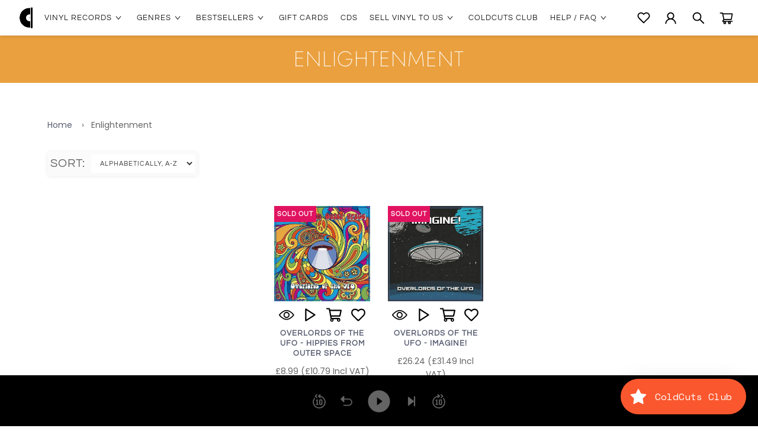

--- FILE ---
content_type: text/html; charset=utf-8
request_url: https://coldcutshotwax.uk/collections/vendors?q=Enlightenment
body_size: 93122
content:
<!DOCTYPE html>
<html lang="en" class="no-js">
  <head>
    
<meta name="viewport" content="width=device-width, initial-scale=1">

<!-- Hyperspeed:367524 -->
<!-- hs-shared_id:a94d6938 -->



<script>window.HS_JS_OVERRIDES = [{"load_method":"ON_ACTION","match":"shopifycloud\/shopify\/assets\/storefront\/features","pages":null},{"load_method":"ON_ACTION","match":"shopifycloud\/shopify\/assets\/storefront\/load_feature","pages":null},{"load_method":"ON_ACTION","match":"shopifycloud\/storefront-recaptch","pages":null},{"load_method":"ON_ACTION","match":"static.klaviyo.com","pages":null},{"load_method":"ON_ACTION","match":"codeblackbelt","pages":null},{"load_method":"ON_ACTION","match":"chatra","pages":null},{"load_method":"ON_ACTION","match":"gorgias","pages":null},{"load_method":"ON_ACTION","match":"zdassets","pages":null},{"load_method":"ON_ACTION","match":"omappapi","pages":null},{"load_method":"ON_ACTION","match":"foursixty","pages":null},{"load_method":"ON_ACTION","match":"shopifycloud\/shopify\/assets\/shopify_pay","pages":null},{"load_method":"ON_ACTION","match":"facebook.net","pages":null},{"load_method":"ON_ACTION","match":"facebook.com","pages":null},{"load_method":"ON_ACTION","match":"googletagmanager","pages":null},{"load_method":"ON_ACTION","match":"trekkie.load","pages":null},{"load_method":"ON_ACTION","match":"shopifycloud\/web-pixels-manager","pages":null},{"load_method":"ON_ACTION","match":"connect.facebook.net","pages":null},{"load_method":"ON_ACTION","match":"extensions\/01997f9e-fb4b-74cd-9c10-68bde5e135aa\/shopify-app-vue-template-44\/assets\/settings.js","pages":["HOME","COLLECTIONS","PRODUCT","CART","OTHER"]},{"load_method":"ON_ACTION","match":"extensions\/01997f9e-fb4b-74cd-9c10-68bde5e135aa\/shopify-app-vue-template-44\/assets\/collections-page.js","pages":["HOME","COLLECTIONS","PRODUCT","CART","OTHER"]},{"load_method":"ON_ACTION","match":"extensions\/01997f9e-fb4b-74cd-9c10-68bde5e135aa\/shopify-app-vue-template-44\/assets\/cookie-manager.js","pages":["HOME","COLLECTIONS","PRODUCT","CART","OTHER"]},{"load_method":"ON_ACTION","match":"extensions\/01997f9e-fb4b-74cd-9c10-68bde5e135aa\/shopify-app-vue-template-44\/assets\/stock-show.js","pages":["HOME","COLLECTIONS","PRODUCT","CART","OTHER"]},{"load_method":"ON_ACTION","match":"extensions\/0199c1bf-66f8-7707-836e-c0d2b17297be\/salekit-100\/assets\/salekit-v2.js","pages":["HOME","COLLECTIONS","PRODUCT","CART","OTHER"]},{"load_method":"ON_ACTION","match":"extensions\/01997f9e-fb4b-74cd-9c10-68bde5e135aa\/shopify-app-vue-template-44\/assets\/jobs.js","pages":["HOME","COLLECTIONS","PRODUCT","CART","OTHER"]},{"load_method":"ON_ACTION","match":"extensions\/01997f9e-fb4b-74cd-9c10-68bde5e135aa\/shopify-app-vue-template-44\/assets\/app.js","pages":["HOME","COLLECTIONS","PRODUCT","CART","OTHER"]},{"load_method":"ON_ACTION","match":"extensions\/01997f9e-fb4b-74cd-9c10-68bde5e135aa\/shopify-app-vue-template-44\/assets\/old-themes.js","pages":["HOME","COLLECTIONS","PRODUCT","CART","OTHER"]},{"load_method":"ON_ACTION","match":"extensions\/01997f9e-fb4b-74cd-9c10-68bde5e135aa\/shopify-app-vue-template-44\/assets\/jquery.js","pages":["HOME","COLLECTIONS","PRODUCT","CART","OTHER"]},{"load_method":"ON_ACTION","match":"extensions\/01997f9e-fb4b-74cd-9c10-68bde5e135aa\/shopify-app-vue-template-44\/assets\/manage.js","pages":["HOME","COLLECTIONS","PRODUCT","CART","OTHER"]},{"load_method":"ON_ACTION","match":"extensions\/019b0887-53ea-778b-80d4-dd21097ea721\/shopify-app-template-68\/assets\/banners-essential-apps.js","pages":["HOME","COLLECTIONS","PRODUCT","CART","OTHER"]},{"load_method":"DEFER","match":"extensions\/019b094c-3ba2-7727-83b5-951c1229e461\/rivo-712\/assets\/rivo-app-embed.js","pages":["HOME","COLLECTIONS","PRODUCT","CART","OTHER"]},{"load_method":"DEFER","match":"extensions\/019b0d81-b075-71ee-9450-bc9d69ed75cc\/essential-announcement-bar-72\/assets\/announcement-bar-essential-apps.js","pages":["HOME","COLLECTIONS","PRODUCT","CART","OTHER"]},{"load_method":"ON_ACTION","match":"extensions\/019b2283-79c2-7fc4-9a55-96809611631d\/essential-post-purchase-upsell-775\/assets\/app-embed-D1Kc8Rac.js","pages":["HOME","COLLECTIONS","PRODUCT","CART","OTHER"]},{"load_method":"ON_ACTION","match":"extensions\/019b0c7f-d519-7e32-a74f-30042d63f0a1\/free-shipping-bar-88\/assets\/free_shipping_bar_essential_apps.min.js","pages":["HOME","COLLECTIONS","PRODUCT","CART","OTHER"]}];</script>
<script>!function(e,t){if("object"==typeof exports&&"object"==typeof module)module.exports=t();else if("function"==typeof define&&define.amd)define([],t);else{var n=t();for(var o in n)("object"==typeof exports?exports:e)[o]=n[o]}}(self,(()=>(()=>{"use strict";var e={};(e=>{"undefined"!=typeof Symbol&&Symbol.toStringTag&&Object.defineProperty(e,Symbol.toStringTag,{value:"Module"}),Object.defineProperty(e,"__esModule",{value:!0})})(e);const t="hyperscript/defer-load",n="ON_ACTION",o=["window.Station.Apps.Tabs",".replace('no-js', 'js')","onLoadStylesheet()","window.onpageshow","spratlyThemeSettings","lazysizes","window.MinimogSettings","onloadt4relcss","asyncLoad","_bstrLocale","window.PandectesSettings","window.Rivo.common","__engine_loaded"],s=window.HS_JS_OVERRIDES||[];function r(e,t){const n=!e||"string"!=typeof e,r=t&&t.hasAttribute("hs-ignore"),i=t&&t.innerHTML,c=t&&"application/ld+json"===t.getAttribute("type")||i&&o.some((e=>t.innerHTML.includes(e)));if(!t&&n||r||c)return null;{const n=s.find((n=>e&&e.includes(n.match)||i&&t.innerHTML.includes(n.match)));return n?function(e,t){let n=t;if(e.cdn){n=`https://cdn.hyperspeed.me/script/${t.replace(/^(http:\/\/|https:\/\/|\/\/)/,"")}`}return{load_method:e.load_method||"default",src:n}}(n,e):null}}window.HS_LOAD_ON_ACTION_SCRIPTS=window.HS_LOAD_ON_ACTION_SCRIPTS||[];const i=document.createElement,c={src:Object.getOwnPropertyDescriptor(HTMLScriptElement.prototype,"src"),type:Object.getOwnPropertyDescriptor(HTMLScriptElement.prototype,"type")},l=HTMLScriptElement.prototype.setAttribute,p=Symbol("hs-setting");function d(e,n){window.HS_LOAD_ON_ACTION_SCRIPTS.push([e,n]),e.type=t;const o=function(n){e.getAttribute("type")===t&&n.preventDefault(),e.removeEventListener("beforescriptexecute",o)};e.addEventListener("beforescriptexecute",o)}return document.createElement=function(...e){if("script"!==e[0].toLowerCase()||window.hsUnblocked)return i.apply(document,e);const o=i.apply(document,e);try{Object.defineProperties(o,{src:{...c.src,set(e){if(this[p])c.src.set.call(this,e);else{this[p]=!0;try{const o=r(e,null),s=o&&o.load_method===n,i=o?o.src:e;s&&c.type.set.call(this,t),c.src.set.call(this,i)}finally{this[p]=!1}}}},type:{...c.type,set(e){if(this[p])return void c.type.set.call(this,e);const s=r(o.src,null),i=s&&s.load_method===n;c.type.set.call(this,i?t:e)}}}),o.setAttribute=function(e,t){if("src"===e||"type"===e){if(this[p])return void c[e].set.call(this,t);this[p]=!0;try{this[e]=t}finally{this[p]=!1}}else l.call(this,e,t)}}catch(e){console.warn("HyperScripts: unable to prevent script execution for script src ",o.src,".\n",'A likely cause would be because you are using a third-party browser extension that monkey patches the "document.createElement" function.')}return o},window.hsScriptObserver=new MutationObserver((e=>{for(let o=0;o<e.length;o++){const{addedNodes:s}=e[o];for(let e=0;e<s.length;e++){const o=s[e];if(1===o.nodeType&&"SCRIPT"===o.tagName)if(o.type===t)d(o,null);else{const e=r(o.src,o);e&&e.load_method===n&&d(o,o.type===t?null:o.type)}}}})),window.hsScriptObserver.observe(document.documentElement,{childList:!0,subtree:!0}),e})()));</script>


<!-- Third party app optimization -->
<!-- Is an app not updating? Just click Rebuild Cache in Hyperspeed. -->
<!-- Or, stop deferring the app by clicking View Details on App Optimization in your Theme Optimization settings. -->
<script hs-ignore>(function(){var hsUrls=[{"load_method":"ASYNC","original_url":"https:\/\/ecommplugins-trustboxsettings.trustpilot.com\/coldcutshotwax.myshopify.com.js?settings=1648567100454\u0026shop=coldcutshotwax.myshopify.com","pages":["HOME","COLLECTIONS","PRODUCT","CART","OTHER"]},{"load_method":"ON_ACTION","original_url":"https:\/\/cdn.shopify.com\/s\/files\/1\/0922\/5304\/t\/81\/assets\/loy_9225304.js?v=1728218421\u0026shop=coldcutshotwax.myshopify.com","pages":["HOME","COLLECTIONS","PRODUCT","CART","OTHER"]},{"load_method":"ON_ACTION","original_url":"https:\/\/ecommplugins-scripts.trustpilot.com\/v2.1\/js\/header.min.js?settings=eyJrZXkiOiI2Yno5emhUWHRaclJaZng5IiwicyI6Im5vbmUifQ==\u0026v=2.5\u0026shop=coldcutshotwax.myshopify.com","pages":["HOME","COLLECTIONS","PRODUCT","CART","OTHER"]},{"load_method":"ON_ACTION","original_url":"https:\/\/chimpstatic.com\/mcjs-connected\/js\/users\/bfd8b77fb9f4640fb11f3fc51\/d8c15a87432898350fb9e4bd7.js?shop=coldcutshotwax.myshopify.com","pages":["HOME","COLLECTIONS","PRODUCT","CART","OTHER"]},{"load_method":"ASYNC","original_url":"\/\/searchserverapi.com\/widgets\/shopify\/init.js?a=9M3q6P4S8I\u0026shop=coldcutshotwax.myshopify.com","pages":["HOME","COLLECTIONS","PRODUCT","CART","OTHER"]}];var insertBeforeBackup=Node.prototype.insertBefore;var currentPageType=getPageType();function getPageType(){var currentPage="collection";if(currentPage==='index'){return'HOME'}else if(currentPage==='collection'){return'COLLECTIONS'}else if(currentPage==='product'){return'PRODUCT'}else if(currentPage==='cart'){return'CART'}else{return'OTHER'}}
function isWhitelistedPage(script){return script.pages.includes(currentPageType)}
function getCachedScriptUrl(url){var result=(hsUrls||[]).find(function(el){var compareUrl=el.original_url;if(url.substring(0,6)==="https:"&&el.original_url.substring(0,2)==="//"){compareUrl="https:"+el.original_url}
return url==compareUrl});return result}
function loadScript(scriptInfo){if(isWhitelistedPage(scriptInfo)){var s=document.createElement('script');s.type='text/javascript';s.async=!0;s.src=scriptInfo.original_url;var x=document.getElementsByTagName('script')[0];insertBeforeBackup.apply(x.parentNode,[s,x])}}
Node.prototype.insertBefore=function(newNode,refNode){if(newNode.type!=="text/javascript"&&newNode.type!=="application/javascript"&&newNode.type!=="application/ecmascript"){return insertBeforeBackup.apply(this,arguments)}
var scriptInfo=getCachedScriptUrl(newNode.src);if(!scriptInfo){return insertBeforeBackup.apply(this,arguments)}
if(isWhitelistedPage(scriptInfo)&&scriptInfo.load_method!=='ON_ACTION'){var s=document.createElement('script');s.type='text/javascript';s.async=!0;s.src=scriptInfo.original_url;insertBeforeBackup.apply(this,[s,refNode])}}})()</script>

<!-- instant.load -->
<script defer src="//coldcutshotwax.uk/cdn/shop/t/115/assets/hs-instantload.min.js?v=139687076339107868501768558910"></script>

<!-- defer JS until action -->
<script async src="//coldcutshotwax.uk/cdn/shop/t/115/assets/hs-script-loader.min.js?v=144781594897777339491768558913"></script>


    

    
      <script crossorigin="" src="https://unpkg.com/react@16.13.1/umd/react.production.min.js"></script>
      <script crossorigin="" src="https://unpkg.com/react-dom@16.13.1/umd/react-dom.production.min.js"></script>
    

    
   
      <script crossorigin="anonymous" integrity="sha256-u7e5khyithlIdTpu22PHhENmPcRdFiHRjhAuHcs05RI=" src="https://code.jquery.com/jquery-3.6.0.slim.min.js"></script>
    

    <meta
      name="google-site-verification"
      content="Jp7TJvH_P1lyFvMtL-JaVaMDMkfZuHVYgMthYU148DM"
    />

    <!-- ======================= Pipeline Theme V4.2 ========================= -->
    <meta charset="utf-8" />
    <meta content="IE=edge,chrome=1" http-equiv="X-UA-Compatible" />

    
      <link
        rel="shortcut icon"
        href="//coldcutshotwax.uk/cdn/shop/files/cchw-logo-square_32x32.png?v=1637586458"
        type="image/png"
      />
    

    <script type="application/ld+json">
    {
      "@context": "https://schema.org",
      "@type": "Organization",
      "url": "https://www.coldcutshotwax.uk/",
      "logo": "https://coldcutshotwax.uk/cdn/shop/t/115/assets/icon-logo.svg?v=23463078200339110051768559017",
      "legalName": "COLDCUTSHOTWAX LTD",
      "sameAs": [
        "https://www.facebook.com/coldcutshotwax/",
        "https://www.instagram.com/coldcutshotwax/",
        "https://www.youtube.com/channel/UCLbDngg7xrEbndFuiJdPeyQ?view_as=subscriber"
      ]
    }
    </script>

    <!-- Title and description ================================================ -->
    <title>Enlightenment</title>
    
    

    <script>
      window.PRODUCT_ID = null;
    </script>
    
    
    <script crossorigin="anonymous" integrity="sha512-+wqa4/aOL4vwhL637A4p+6epqhUHDqpEfYJa1+PlzlMf908CSOb3xtIeKwZWh5Q0Q/R2nYUKxH4vvcQg+k8KKQ==" referrerpolicy="no-referrer" src="https://cdnjs.cloudflare.com/ajax/libs/howler/2.2.3/howler.core.min.js"></script>
    <script crossorigin="anonymous" integrity="sha512-ChZ5l881NIBx9sxdDy5gEynup6bC4+E8GPWBylkyRYwwK1fHAlGa7+D9m1o4OEjqYA+nygyMR48vNh5kmZWPLg==" referrerpolicy="no-referrer" src="https://cdnjs.cloudflare.com/ajax/libs/lodash.js/4.17.21/lodash.core.min.js"></script>
    <script crossorigin="anonymous" integrity="sha512-RNLkV3d+aLtfcpEyFG8jRbnWHxUqVZozacROI4J2F1sTaDqo1dPQYs01OMi1t1w9Y2FdbSCDSQ2ZVdAC8bzgAg==" referrerpolicy="no-referrer" src="https://cdnjs.cloudflare.com/ajax/libs/handlebars.js/4.7.7/handlebars.min.js"></script>

    <!-- Product meta ========================================================= -->
    <!-- /snippets/social-meta-tags.liquid -->


  <meta property="og:type" content="website">
  <meta property="og:title" content="Enlightenment">


  <meta property="og:url" content="https://coldcutshotwax.uk/collections/vendors?q=enlightenment">
  <meta property="og:site_name" content="ColdCuts // HotWax">









    <!-- Helpers ============================================================== -->
    <link rel="canonical" href="https://coldcutshotwax.uk/collections/vendors?q=enlightenment" />
    <meta content="width=device-width,initial-scale=1" name="viewport" />
    <meta name="theme-color" content="#585e71" />

    <script src="//coldcutshotwax.uk/cdn/shop/t/115/assets/cold-cuts-player-model.bundle.js?v=38805504950981385061768558885"></script>
    <!-- CSS ================================================================== -->
    
    <link rel="preload stylesheet" href="//coldcutshotwax.uk/cdn/shop/t/115/assets/sections--site-header.min.css?v=84497758957112685791768558986" as="style" type="text/css" crossorigin="anonymous">
    <link rel="preload stylesheet" href="//coldcutshotwax.uk/cdn/shop/t/115/assets/breadcrumbs.min.css?v=85514708384282947261768558876" as="style" type="text/css" crossorigin="anonymous">
    <link rel="preload stylesheet" href="//coldcutshotwax.uk/cdn/shop/t/115/assets/cold-cuts-player.css?v=54498827257469261291768558894" as="style" type="text/css" crossorigin="anonymous">
    <link rel="preload stylesheet" href="//coldcutshotwax.uk/cdn/shop/t/115/assets/cold-cuts-player.min.css?v=115876317223304696141768558896" as="style" type="text/css" crossorigin="anonymous">
    <link rel="preload stylesheet" href="//coldcutshotwax.uk/cdn/shop/t/115/assets/cold-cuts-player-slider.min.css?v=54498827257469261291768558887" as="style" type="text/css" crossorigin="anonymous">
    <link href="//coldcutshotwax.uk/cdn/shop/t/115/assets/sections--site-header-links--mobile.scss.css?v=151892900568248983071768559017" rel="stylesheet" type="text/css" media="all" />
    <link href="//coldcutshotwax.uk/cdn/shop/t/115/assets/sections--site-header-links--desktop.scss.css?v=133469272299476932971768559017" rel="stylesheet" type="text/css" media="all" />
    
      <link href="//coldcutshotwax.uk/cdn/shop/t/115/assets/theme.scss.css?v=95587460661184840871768564729" rel="stylesheet" type="text/css" media="all" />
      <link href="//coldcutshotwax.uk/cdn/shop/t/115/assets/sca-jquery.fancybox.css?v=111798988997677676721768558969" rel="stylesheet" type="text/css" media="all" />
      <script src="//coldcutshotwax.uk/cdn/shop/t/115/assets/slick.min.js?v=77395129222572202521768558989"></script>
      <!-- /snippets/fonts.liquid -->


    

    

    <script crossorigin="anonymous" integrity="sha512-3n19xznO0ubPpSwYCRRBgHh63DrV+bdZfHK52b1esvId4GsfwStQNPJFjeQos2h3JwCmZl0/LgLxSKMAI55hgw==" referrerpolicy="no-referrer" src="https://cdnjs.cloudflare.com/ajax/libs/modernizr/2.8.3/modernizr.min.js"></script>
    <script>
      var theme = {
        strings: {
          addToCart: "Add to Cart",
          preOrder: 'PRE-ORDER',
          soldOut: "Sold Out",
          unavailable: "Unavailable",
          join: "Join Now"
        },
        moneyFormat: "\u003cspan class=money\u003e£{{ amount }}\u003c\/span\u003e"
      }
    </script>
  
    

    <!-- Header hook for plugins ============================================== -->
    <script>window.performance && window.performance.mark && window.performance.mark('shopify.content_for_header.start');</script><meta name="google-site-verification" content="LlFkfCftq9FQxQ0cF9iHi39rmULGOxuq5d9iZM5vFes">
<meta name="google-site-verification" content="Pz0JlcGrY60uBpkjY5uGRDb01fkstP8VSYxjdM5TnOE">
<meta name="google-site-verification" content="c5_ZgY2PtJJEHj0FroNXOhWM0LBFBwn1CqWX96nVyS0">
<meta name="facebook-domain-verification" content="rd7b87fhag0l6nyfh2xlm5jxvwmufj">
<meta id="shopify-digital-wallet" name="shopify-digital-wallet" content="/9225304/digital_wallets/dialog">
<meta name="shopify-checkout-api-token" content="4b16dfc8eead016646350a7f2aa5f015">
<meta id="in-context-paypal-metadata" data-shop-id="9225304" data-venmo-supported="false" data-environment="production" data-locale="en_US" data-paypal-v4="true" data-currency="GBP">
<link rel="alternate" hreflang="x-default" href="https://coldcutshotwax.uk/collections/vendors?q=Enlightenment">
<link rel="alternate" hreflang="en" href="https://coldcutshotwax.uk/collections/vendors?q=Enlightenment">
<link rel="alternate" hreflang="ja" href="https://coldcutshotwax.uk/ja/collections/vendors?q=Enlightenment">
<link rel="alternate" hreflang="fr" href="https://coldcutshotwax.uk/fr/collections/vendors?q=Enlightenment">
<link rel="alternate" hreflang="es" href="https://coldcutshotwax.uk/es/collections/vendors?q=Enlightenment">
<link rel="alternate" hreflang="zh-Hans" href="https://coldcutshotwax.uk/zh/collections/vendors?q=Enlightenment">
<link rel="alternate" hreflang="de" href="https://coldcutshotwax.uk/de/collections/vendors?q=Enlightenment">
<link rel="alternate" hreflang="it" href="https://coldcutshotwax.uk/it/collections/vendors?q=Enlightenment">
<link rel="alternate" hreflang="pt" href="https://coldcutshotwax.uk/pt/collections/vendors?q=Enlightenment">
<link rel="alternate" hreflang="nl" href="https://coldcutshotwax.uk/nl/collections/vendors?q=Enlightenment">
<link rel="alternate" hreflang="ru" href="https://coldcutshotwax.uk/ru/collections/vendors?q=Enlightenment">
<link rel="alternate" hreflang="zh-Hans-GB" href="https://coldcutshotwax.uk/zh/collections/vendors?q=Enlightenment">
<link rel="alternate" hreflang="zh-Hans-AC" href="https://coldcutshotwax.uk/zh/collections/vendors?q=Enlightenment">
<link rel="alternate" hreflang="zh-Hans-AD" href="https://coldcutshotwax.uk/zh/collections/vendors?q=Enlightenment">
<link rel="alternate" hreflang="zh-Hans-AE" href="https://coldcutshotwax.uk/zh/collections/vendors?q=Enlightenment">
<link rel="alternate" hreflang="zh-Hans-AF" href="https://coldcutshotwax.uk/zh/collections/vendors?q=Enlightenment">
<link rel="alternate" hreflang="zh-Hans-AG" href="https://coldcutshotwax.uk/zh/collections/vendors?q=Enlightenment">
<link rel="alternate" hreflang="zh-Hans-AI" href="https://coldcutshotwax.uk/zh/collections/vendors?q=Enlightenment">
<link rel="alternate" hreflang="zh-Hans-AL" href="https://coldcutshotwax.uk/zh/collections/vendors?q=Enlightenment">
<link rel="alternate" hreflang="zh-Hans-AM" href="https://coldcutshotwax.uk/zh/collections/vendors?q=Enlightenment">
<link rel="alternate" hreflang="zh-Hans-AO" href="https://coldcutshotwax.uk/zh/collections/vendors?q=Enlightenment">
<link rel="alternate" hreflang="zh-Hans-AR" href="https://coldcutshotwax.uk/zh/collections/vendors?q=Enlightenment">
<link rel="alternate" hreflang="zh-Hans-AT" href="https://coldcutshotwax.uk/zh/collections/vendors?q=Enlightenment">
<link rel="alternate" hreflang="zh-Hans-AU" href="https://coldcutshotwax.uk/zh/collections/vendors?q=Enlightenment">
<link rel="alternate" hreflang="zh-Hans-AW" href="https://coldcutshotwax.uk/zh/collections/vendors?q=Enlightenment">
<link rel="alternate" hreflang="zh-Hans-AX" href="https://coldcutshotwax.uk/zh/collections/vendors?q=Enlightenment">
<link rel="alternate" hreflang="zh-Hans-AZ" href="https://coldcutshotwax.uk/zh/collections/vendors?q=Enlightenment">
<link rel="alternate" hreflang="zh-Hans-BA" href="https://coldcutshotwax.uk/zh/collections/vendors?q=Enlightenment">
<link rel="alternate" hreflang="zh-Hans-BB" href="https://coldcutshotwax.uk/zh/collections/vendors?q=Enlightenment">
<link rel="alternate" hreflang="zh-Hans-BD" href="https://coldcutshotwax.uk/zh/collections/vendors?q=Enlightenment">
<link rel="alternate" hreflang="zh-Hans-BE" href="https://coldcutshotwax.uk/zh/collections/vendors?q=Enlightenment">
<link rel="alternate" hreflang="zh-Hans-BF" href="https://coldcutshotwax.uk/zh/collections/vendors?q=Enlightenment">
<link rel="alternate" hreflang="zh-Hans-BG" href="https://coldcutshotwax.uk/zh/collections/vendors?q=Enlightenment">
<link rel="alternate" hreflang="zh-Hans-BH" href="https://coldcutshotwax.uk/zh/collections/vendors?q=Enlightenment">
<link rel="alternate" hreflang="zh-Hans-BI" href="https://coldcutshotwax.uk/zh/collections/vendors?q=Enlightenment">
<link rel="alternate" hreflang="zh-Hans-BJ" href="https://coldcutshotwax.uk/zh/collections/vendors?q=Enlightenment">
<link rel="alternate" hreflang="zh-Hans-BL" href="https://coldcutshotwax.uk/zh/collections/vendors?q=Enlightenment">
<link rel="alternate" hreflang="zh-Hans-BM" href="https://coldcutshotwax.uk/zh/collections/vendors?q=Enlightenment">
<link rel="alternate" hreflang="zh-Hans-BN" href="https://coldcutshotwax.uk/zh/collections/vendors?q=Enlightenment">
<link rel="alternate" hreflang="zh-Hans-BO" href="https://coldcutshotwax.uk/zh/collections/vendors?q=Enlightenment">
<link rel="alternate" hreflang="zh-Hans-BQ" href="https://coldcutshotwax.uk/zh/collections/vendors?q=Enlightenment">
<link rel="alternate" hreflang="zh-Hans-BR" href="https://coldcutshotwax.uk/zh/collections/vendors?q=Enlightenment">
<link rel="alternate" hreflang="zh-Hans-BS" href="https://coldcutshotwax.uk/zh/collections/vendors?q=Enlightenment">
<link rel="alternate" hreflang="zh-Hans-BT" href="https://coldcutshotwax.uk/zh/collections/vendors?q=Enlightenment">
<link rel="alternate" hreflang="zh-Hans-BW" href="https://coldcutshotwax.uk/zh/collections/vendors?q=Enlightenment">
<link rel="alternate" hreflang="zh-Hans-BY" href="https://coldcutshotwax.uk/zh/collections/vendors?q=Enlightenment">
<link rel="alternate" hreflang="zh-Hans-BZ" href="https://coldcutshotwax.uk/zh/collections/vendors?q=Enlightenment">
<link rel="alternate" hreflang="zh-Hans-CA" href="https://coldcutshotwax.uk/zh/collections/vendors?q=Enlightenment">
<link rel="alternate" hreflang="zh-Hans-CC" href="https://coldcutshotwax.uk/zh/collections/vendors?q=Enlightenment">
<link rel="alternate" hreflang="zh-Hans-CD" href="https://coldcutshotwax.uk/zh/collections/vendors?q=Enlightenment">
<link rel="alternate" hreflang="zh-Hans-CF" href="https://coldcutshotwax.uk/zh/collections/vendors?q=Enlightenment">
<link rel="alternate" hreflang="zh-Hans-CG" href="https://coldcutshotwax.uk/zh/collections/vendors?q=Enlightenment">
<link rel="alternate" hreflang="zh-Hans-CH" href="https://coldcutshotwax.uk/zh/collections/vendors?q=Enlightenment">
<link rel="alternate" hreflang="zh-Hans-CI" href="https://coldcutshotwax.uk/zh/collections/vendors?q=Enlightenment">
<link rel="alternate" hreflang="zh-Hans-CK" href="https://coldcutshotwax.uk/zh/collections/vendors?q=Enlightenment">
<link rel="alternate" hreflang="zh-Hans-CL" href="https://coldcutshotwax.uk/zh/collections/vendors?q=Enlightenment">
<link rel="alternate" hreflang="zh-Hans-CM" href="https://coldcutshotwax.uk/zh/collections/vendors?q=Enlightenment">
<link rel="alternate" hreflang="zh-Hans-CN" href="https://coldcutshotwax.uk/zh/collections/vendors?q=Enlightenment">
<link rel="alternate" hreflang="zh-Hans-CO" href="https://coldcutshotwax.uk/zh/collections/vendors?q=Enlightenment">
<link rel="alternate" hreflang="zh-Hans-CR" href="https://coldcutshotwax.uk/zh/collections/vendors?q=Enlightenment">
<link rel="alternate" hreflang="zh-Hans-CV" href="https://coldcutshotwax.uk/zh/collections/vendors?q=Enlightenment">
<link rel="alternate" hreflang="zh-Hans-CW" href="https://coldcutshotwax.uk/zh/collections/vendors?q=Enlightenment">
<link rel="alternate" hreflang="zh-Hans-CX" href="https://coldcutshotwax.uk/zh/collections/vendors?q=Enlightenment">
<link rel="alternate" hreflang="zh-Hans-CY" href="https://coldcutshotwax.uk/zh/collections/vendors?q=Enlightenment">
<link rel="alternate" hreflang="zh-Hans-CZ" href="https://coldcutshotwax.uk/zh/collections/vendors?q=Enlightenment">
<link rel="alternate" hreflang="zh-Hans-DE" href="https://coldcutshotwax.uk/zh/collections/vendors?q=Enlightenment">
<link rel="alternate" hreflang="zh-Hans-DJ" href="https://coldcutshotwax.uk/zh/collections/vendors?q=Enlightenment">
<link rel="alternate" hreflang="zh-Hans-DK" href="https://coldcutshotwax.uk/zh/collections/vendors?q=Enlightenment">
<link rel="alternate" hreflang="zh-Hans-DM" href="https://coldcutshotwax.uk/zh/collections/vendors?q=Enlightenment">
<link rel="alternate" hreflang="zh-Hans-DO" href="https://coldcutshotwax.uk/zh/collections/vendors?q=Enlightenment">
<link rel="alternate" hreflang="zh-Hans-DZ" href="https://coldcutshotwax.uk/zh/collections/vendors?q=Enlightenment">
<link rel="alternate" hreflang="zh-Hans-EC" href="https://coldcutshotwax.uk/zh/collections/vendors?q=Enlightenment">
<link rel="alternate" hreflang="zh-Hans-EE" href="https://coldcutshotwax.uk/zh/collections/vendors?q=Enlightenment">
<link rel="alternate" hreflang="zh-Hans-EG" href="https://coldcutshotwax.uk/zh/collections/vendors?q=Enlightenment">
<link rel="alternate" hreflang="zh-Hans-EH" href="https://coldcutshotwax.uk/zh/collections/vendors?q=Enlightenment">
<link rel="alternate" hreflang="zh-Hans-ER" href="https://coldcutshotwax.uk/zh/collections/vendors?q=Enlightenment">
<link rel="alternate" hreflang="zh-Hans-ES" href="https://coldcutshotwax.uk/zh/collections/vendors?q=Enlightenment">
<link rel="alternate" hreflang="zh-Hans-ET" href="https://coldcutshotwax.uk/zh/collections/vendors?q=Enlightenment">
<link rel="alternate" hreflang="zh-Hans-FI" href="https://coldcutshotwax.uk/zh/collections/vendors?q=Enlightenment">
<link rel="alternate" hreflang="zh-Hans-FJ" href="https://coldcutshotwax.uk/zh/collections/vendors?q=Enlightenment">
<link rel="alternate" hreflang="zh-Hans-FK" href="https://coldcutshotwax.uk/zh/collections/vendors?q=Enlightenment">
<link rel="alternate" hreflang="zh-Hans-FO" href="https://coldcutshotwax.uk/zh/collections/vendors?q=Enlightenment">
<link rel="alternate" hreflang="zh-Hans-FR" href="https://coldcutshotwax.uk/zh/collections/vendors?q=Enlightenment">
<link rel="alternate" hreflang="zh-Hans-GA" href="https://coldcutshotwax.uk/zh/collections/vendors?q=Enlightenment">
<link rel="alternate" hreflang="zh-Hans-GD" href="https://coldcutshotwax.uk/zh/collections/vendors?q=Enlightenment">
<link rel="alternate" hreflang="zh-Hans-GE" href="https://coldcutshotwax.uk/zh/collections/vendors?q=Enlightenment">
<link rel="alternate" hreflang="zh-Hans-GF" href="https://coldcutshotwax.uk/zh/collections/vendors?q=Enlightenment">
<link rel="alternate" hreflang="zh-Hans-GG" href="https://coldcutshotwax.uk/zh/collections/vendors?q=Enlightenment">
<link rel="alternate" hreflang="zh-Hans-GH" href="https://coldcutshotwax.uk/zh/collections/vendors?q=Enlightenment">
<link rel="alternate" hreflang="zh-Hans-GI" href="https://coldcutshotwax.uk/zh/collections/vendors?q=Enlightenment">
<link rel="alternate" hreflang="zh-Hans-GL" href="https://coldcutshotwax.uk/zh/collections/vendors?q=Enlightenment">
<link rel="alternate" hreflang="zh-Hans-GM" href="https://coldcutshotwax.uk/zh/collections/vendors?q=Enlightenment">
<link rel="alternate" hreflang="zh-Hans-GN" href="https://coldcutshotwax.uk/zh/collections/vendors?q=Enlightenment">
<link rel="alternate" hreflang="zh-Hans-GP" href="https://coldcutshotwax.uk/zh/collections/vendors?q=Enlightenment">
<link rel="alternate" hreflang="zh-Hans-GQ" href="https://coldcutshotwax.uk/zh/collections/vendors?q=Enlightenment">
<link rel="alternate" hreflang="zh-Hans-GR" href="https://coldcutshotwax.uk/zh/collections/vendors?q=Enlightenment">
<link rel="alternate" hreflang="zh-Hans-GS" href="https://coldcutshotwax.uk/zh/collections/vendors?q=Enlightenment">
<link rel="alternate" hreflang="zh-Hans-GT" href="https://coldcutshotwax.uk/zh/collections/vendors?q=Enlightenment">
<link rel="alternate" hreflang="zh-Hans-GW" href="https://coldcutshotwax.uk/zh/collections/vendors?q=Enlightenment">
<link rel="alternate" hreflang="zh-Hans-GY" href="https://coldcutshotwax.uk/zh/collections/vendors?q=Enlightenment">
<link rel="alternate" hreflang="zh-Hans-HK" href="https://coldcutshotwax.uk/zh/collections/vendors?q=Enlightenment">
<link rel="alternate" hreflang="zh-Hans-HN" href="https://coldcutshotwax.uk/zh/collections/vendors?q=Enlightenment">
<link rel="alternate" hreflang="zh-Hans-HR" href="https://coldcutshotwax.uk/zh/collections/vendors?q=Enlightenment">
<link rel="alternate" hreflang="zh-Hans-HT" href="https://coldcutshotwax.uk/zh/collections/vendors?q=Enlightenment">
<link rel="alternate" hreflang="zh-Hans-HU" href="https://coldcutshotwax.uk/zh/collections/vendors?q=Enlightenment">
<link rel="alternate" hreflang="zh-Hans-ID" href="https://coldcutshotwax.uk/zh/collections/vendors?q=Enlightenment">
<link rel="alternate" hreflang="zh-Hans-IE" href="https://coldcutshotwax.uk/zh/collections/vendors?q=Enlightenment">
<link rel="alternate" hreflang="zh-Hans-IL" href="https://coldcutshotwax.uk/zh/collections/vendors?q=Enlightenment">
<link rel="alternate" hreflang="zh-Hans-IM" href="https://coldcutshotwax.uk/zh/collections/vendors?q=Enlightenment">
<link rel="alternate" hreflang="zh-Hans-IN" href="https://coldcutshotwax.uk/zh/collections/vendors?q=Enlightenment">
<link rel="alternate" hreflang="zh-Hans-IO" href="https://coldcutshotwax.uk/zh/collections/vendors?q=Enlightenment">
<link rel="alternate" hreflang="zh-Hans-IQ" href="https://coldcutshotwax.uk/zh/collections/vendors?q=Enlightenment">
<link rel="alternate" hreflang="zh-Hans-IS" href="https://coldcutshotwax.uk/zh/collections/vendors?q=Enlightenment">
<link rel="alternate" hreflang="zh-Hans-IT" href="https://coldcutshotwax.uk/zh/collections/vendors?q=Enlightenment">
<link rel="alternate" hreflang="zh-Hans-JE" href="https://coldcutshotwax.uk/zh/collections/vendors?q=Enlightenment">
<link rel="alternate" hreflang="zh-Hans-JM" href="https://coldcutshotwax.uk/zh/collections/vendors?q=Enlightenment">
<link rel="alternate" hreflang="zh-Hans-JO" href="https://coldcutshotwax.uk/zh/collections/vendors?q=Enlightenment">
<link rel="alternate" hreflang="zh-Hans-JP" href="https://coldcutshotwax.uk/zh/collections/vendors?q=Enlightenment">
<link rel="alternate" hreflang="zh-Hans-KE" href="https://coldcutshotwax.uk/zh/collections/vendors?q=Enlightenment">
<link rel="alternate" hreflang="zh-Hans-KG" href="https://coldcutshotwax.uk/zh/collections/vendors?q=Enlightenment">
<link rel="alternate" hreflang="zh-Hans-KH" href="https://coldcutshotwax.uk/zh/collections/vendors?q=Enlightenment">
<link rel="alternate" hreflang="zh-Hans-KI" href="https://coldcutshotwax.uk/zh/collections/vendors?q=Enlightenment">
<link rel="alternate" hreflang="zh-Hans-KM" href="https://coldcutshotwax.uk/zh/collections/vendors?q=Enlightenment">
<link rel="alternate" hreflang="zh-Hans-KN" href="https://coldcutshotwax.uk/zh/collections/vendors?q=Enlightenment">
<link rel="alternate" hreflang="zh-Hans-KR" href="https://coldcutshotwax.uk/zh/collections/vendors?q=Enlightenment">
<link rel="alternate" hreflang="zh-Hans-KW" href="https://coldcutshotwax.uk/zh/collections/vendors?q=Enlightenment">
<link rel="alternate" hreflang="zh-Hans-KY" href="https://coldcutshotwax.uk/zh/collections/vendors?q=Enlightenment">
<link rel="alternate" hreflang="zh-Hans-KZ" href="https://coldcutshotwax.uk/zh/collections/vendors?q=Enlightenment">
<link rel="alternate" hreflang="zh-Hans-LA" href="https://coldcutshotwax.uk/zh/collections/vendors?q=Enlightenment">
<link rel="alternate" hreflang="zh-Hans-LB" href="https://coldcutshotwax.uk/zh/collections/vendors?q=Enlightenment">
<link rel="alternate" hreflang="zh-Hans-LC" href="https://coldcutshotwax.uk/zh/collections/vendors?q=Enlightenment">
<link rel="alternate" hreflang="zh-Hans-LI" href="https://coldcutshotwax.uk/zh/collections/vendors?q=Enlightenment">
<link rel="alternate" hreflang="zh-Hans-LK" href="https://coldcutshotwax.uk/zh/collections/vendors?q=Enlightenment">
<link rel="alternate" hreflang="zh-Hans-LR" href="https://coldcutshotwax.uk/zh/collections/vendors?q=Enlightenment">
<link rel="alternate" hreflang="zh-Hans-LS" href="https://coldcutshotwax.uk/zh/collections/vendors?q=Enlightenment">
<link rel="alternate" hreflang="zh-Hans-LT" href="https://coldcutshotwax.uk/zh/collections/vendors?q=Enlightenment">
<link rel="alternate" hreflang="zh-Hans-LU" href="https://coldcutshotwax.uk/zh/collections/vendors?q=Enlightenment">
<link rel="alternate" hreflang="zh-Hans-LV" href="https://coldcutshotwax.uk/zh/collections/vendors?q=Enlightenment">
<link rel="alternate" hreflang="zh-Hans-LY" href="https://coldcutshotwax.uk/zh/collections/vendors?q=Enlightenment">
<link rel="alternate" hreflang="zh-Hans-MA" href="https://coldcutshotwax.uk/zh/collections/vendors?q=Enlightenment">
<link rel="alternate" hreflang="zh-Hans-MC" href="https://coldcutshotwax.uk/zh/collections/vendors?q=Enlightenment">
<link rel="alternate" hreflang="zh-Hans-MD" href="https://coldcutshotwax.uk/zh/collections/vendors?q=Enlightenment">
<link rel="alternate" hreflang="zh-Hans-ME" href="https://coldcutshotwax.uk/zh/collections/vendors?q=Enlightenment">
<link rel="alternate" hreflang="zh-Hans-MF" href="https://coldcutshotwax.uk/zh/collections/vendors?q=Enlightenment">
<link rel="alternate" hreflang="zh-Hans-MG" href="https://coldcutshotwax.uk/zh/collections/vendors?q=Enlightenment">
<link rel="alternate" hreflang="zh-Hans-MK" href="https://coldcutshotwax.uk/zh/collections/vendors?q=Enlightenment">
<link rel="alternate" hreflang="zh-Hans-ML" href="https://coldcutshotwax.uk/zh/collections/vendors?q=Enlightenment">
<link rel="alternate" hreflang="zh-Hans-MM" href="https://coldcutshotwax.uk/zh/collections/vendors?q=Enlightenment">
<link rel="alternate" hreflang="zh-Hans-MN" href="https://coldcutshotwax.uk/zh/collections/vendors?q=Enlightenment">
<link rel="alternate" hreflang="zh-Hans-MO" href="https://coldcutshotwax.uk/zh/collections/vendors?q=Enlightenment">
<link rel="alternate" hreflang="zh-Hans-MQ" href="https://coldcutshotwax.uk/zh/collections/vendors?q=Enlightenment">
<link rel="alternate" hreflang="zh-Hans-MR" href="https://coldcutshotwax.uk/zh/collections/vendors?q=Enlightenment">
<link rel="alternate" hreflang="zh-Hans-MS" href="https://coldcutshotwax.uk/zh/collections/vendors?q=Enlightenment">
<link rel="alternate" hreflang="zh-Hans-MT" href="https://coldcutshotwax.uk/zh/collections/vendors?q=Enlightenment">
<link rel="alternate" hreflang="zh-Hans-MU" href="https://coldcutshotwax.uk/zh/collections/vendors?q=Enlightenment">
<link rel="alternate" hreflang="zh-Hans-MV" href="https://coldcutshotwax.uk/zh/collections/vendors?q=Enlightenment">
<link rel="alternate" hreflang="zh-Hans-MW" href="https://coldcutshotwax.uk/zh/collections/vendors?q=Enlightenment">
<link rel="alternate" hreflang="zh-Hans-MX" href="https://coldcutshotwax.uk/zh/collections/vendors?q=Enlightenment">
<link rel="alternate" hreflang="zh-Hans-MY" href="https://coldcutshotwax.uk/zh/collections/vendors?q=Enlightenment">
<link rel="alternate" hreflang="zh-Hans-MZ" href="https://coldcutshotwax.uk/zh/collections/vendors?q=Enlightenment">
<link rel="alternate" hreflang="zh-Hans-NA" href="https://coldcutshotwax.uk/zh/collections/vendors?q=Enlightenment">
<link rel="alternate" hreflang="zh-Hans-NC" href="https://coldcutshotwax.uk/zh/collections/vendors?q=Enlightenment">
<link rel="alternate" hreflang="zh-Hans-NE" href="https://coldcutshotwax.uk/zh/collections/vendors?q=Enlightenment">
<link rel="alternate" hreflang="zh-Hans-NF" href="https://coldcutshotwax.uk/zh/collections/vendors?q=Enlightenment">
<link rel="alternate" hreflang="zh-Hans-NG" href="https://coldcutshotwax.uk/zh/collections/vendors?q=Enlightenment">
<link rel="alternate" hreflang="zh-Hans-NI" href="https://coldcutshotwax.uk/zh/collections/vendors?q=Enlightenment">
<link rel="alternate" hreflang="zh-Hans-NL" href="https://coldcutshotwax.uk/zh/collections/vendors?q=Enlightenment">
<link rel="alternate" hreflang="zh-Hans-NO" href="https://coldcutshotwax.uk/zh/collections/vendors?q=Enlightenment">
<link rel="alternate" hreflang="zh-Hans-NP" href="https://coldcutshotwax.uk/zh/collections/vendors?q=Enlightenment">
<link rel="alternate" hreflang="zh-Hans-NR" href="https://coldcutshotwax.uk/zh/collections/vendors?q=Enlightenment">
<link rel="alternate" hreflang="zh-Hans-NU" href="https://coldcutshotwax.uk/zh/collections/vendors?q=Enlightenment">
<link rel="alternate" hreflang="zh-Hans-NZ" href="https://coldcutshotwax.uk/zh/collections/vendors?q=Enlightenment">
<link rel="alternate" hreflang="zh-Hans-OM" href="https://coldcutshotwax.uk/zh/collections/vendors?q=Enlightenment">
<link rel="alternate" hreflang="zh-Hans-PA" href="https://coldcutshotwax.uk/zh/collections/vendors?q=Enlightenment">
<link rel="alternate" hreflang="zh-Hans-PE" href="https://coldcutshotwax.uk/zh/collections/vendors?q=Enlightenment">
<link rel="alternate" hreflang="zh-Hans-PF" href="https://coldcutshotwax.uk/zh/collections/vendors?q=Enlightenment">
<link rel="alternate" hreflang="zh-Hans-PG" href="https://coldcutshotwax.uk/zh/collections/vendors?q=Enlightenment">
<link rel="alternate" hreflang="zh-Hans-PH" href="https://coldcutshotwax.uk/zh/collections/vendors?q=Enlightenment">
<link rel="alternate" hreflang="zh-Hans-PK" href="https://coldcutshotwax.uk/zh/collections/vendors?q=Enlightenment">
<link rel="alternate" hreflang="zh-Hans-PL" href="https://coldcutshotwax.uk/zh/collections/vendors?q=Enlightenment">
<link rel="alternate" hreflang="zh-Hans-PM" href="https://coldcutshotwax.uk/zh/collections/vendors?q=Enlightenment">
<link rel="alternate" hreflang="zh-Hans-PN" href="https://coldcutshotwax.uk/zh/collections/vendors?q=Enlightenment">
<link rel="alternate" hreflang="zh-Hans-PS" href="https://coldcutshotwax.uk/zh/collections/vendors?q=Enlightenment">
<link rel="alternate" hreflang="zh-Hans-PT" href="https://coldcutshotwax.uk/zh/collections/vendors?q=Enlightenment">
<link rel="alternate" hreflang="zh-Hans-PY" href="https://coldcutshotwax.uk/zh/collections/vendors?q=Enlightenment">
<link rel="alternate" hreflang="zh-Hans-QA" href="https://coldcutshotwax.uk/zh/collections/vendors?q=Enlightenment">
<link rel="alternate" hreflang="zh-Hans-RE" href="https://coldcutshotwax.uk/zh/collections/vendors?q=Enlightenment">
<link rel="alternate" hreflang="zh-Hans-RO" href="https://coldcutshotwax.uk/zh/collections/vendors?q=Enlightenment">
<link rel="alternate" hreflang="zh-Hans-RS" href="https://coldcutshotwax.uk/zh/collections/vendors?q=Enlightenment">
<link rel="alternate" hreflang="zh-Hans-RU" href="https://coldcutshotwax.uk/zh/collections/vendors?q=Enlightenment">
<link rel="alternate" hreflang="zh-Hans-RW" href="https://coldcutshotwax.uk/zh/collections/vendors?q=Enlightenment">
<link rel="alternate" hreflang="zh-Hans-SA" href="https://coldcutshotwax.uk/zh/collections/vendors?q=Enlightenment">
<link rel="alternate" hreflang="zh-Hans-SB" href="https://coldcutshotwax.uk/zh/collections/vendors?q=Enlightenment">
<link rel="alternate" hreflang="zh-Hans-SC" href="https://coldcutshotwax.uk/zh/collections/vendors?q=Enlightenment">
<link rel="alternate" hreflang="zh-Hans-SD" href="https://coldcutshotwax.uk/zh/collections/vendors?q=Enlightenment">
<link rel="alternate" hreflang="zh-Hans-SE" href="https://coldcutshotwax.uk/zh/collections/vendors?q=Enlightenment">
<link rel="alternate" hreflang="zh-Hans-SG" href="https://coldcutshotwax.uk/zh/collections/vendors?q=Enlightenment">
<link rel="alternate" hreflang="zh-Hans-SH" href="https://coldcutshotwax.uk/zh/collections/vendors?q=Enlightenment">
<link rel="alternate" hreflang="zh-Hans-SI" href="https://coldcutshotwax.uk/zh/collections/vendors?q=Enlightenment">
<link rel="alternate" hreflang="zh-Hans-SJ" href="https://coldcutshotwax.uk/zh/collections/vendors?q=Enlightenment">
<link rel="alternate" hreflang="zh-Hans-SK" href="https://coldcutshotwax.uk/zh/collections/vendors?q=Enlightenment">
<link rel="alternate" hreflang="zh-Hans-SL" href="https://coldcutshotwax.uk/zh/collections/vendors?q=Enlightenment">
<link rel="alternate" hreflang="zh-Hans-SM" href="https://coldcutshotwax.uk/zh/collections/vendors?q=Enlightenment">
<link rel="alternate" hreflang="zh-Hans-SN" href="https://coldcutshotwax.uk/zh/collections/vendors?q=Enlightenment">
<link rel="alternate" hreflang="zh-Hans-SO" href="https://coldcutshotwax.uk/zh/collections/vendors?q=Enlightenment">
<link rel="alternate" hreflang="zh-Hans-SR" href="https://coldcutshotwax.uk/zh/collections/vendors?q=Enlightenment">
<link rel="alternate" hreflang="zh-Hans-SS" href="https://coldcutshotwax.uk/zh/collections/vendors?q=Enlightenment">
<link rel="alternate" hreflang="zh-Hans-ST" href="https://coldcutshotwax.uk/zh/collections/vendors?q=Enlightenment">
<link rel="alternate" hreflang="zh-Hans-SV" href="https://coldcutshotwax.uk/zh/collections/vendors?q=Enlightenment">
<link rel="alternate" hreflang="zh-Hans-SX" href="https://coldcutshotwax.uk/zh/collections/vendors?q=Enlightenment">
<link rel="alternate" hreflang="zh-Hans-SZ" href="https://coldcutshotwax.uk/zh/collections/vendors?q=Enlightenment">
<link rel="alternate" hreflang="zh-Hans-TA" href="https://coldcutshotwax.uk/zh/collections/vendors?q=Enlightenment">
<link rel="alternate" hreflang="zh-Hans-TC" href="https://coldcutshotwax.uk/zh/collections/vendors?q=Enlightenment">
<link rel="alternate" hreflang="zh-Hans-TD" href="https://coldcutshotwax.uk/zh/collections/vendors?q=Enlightenment">
<link rel="alternate" hreflang="zh-Hans-TF" href="https://coldcutshotwax.uk/zh/collections/vendors?q=Enlightenment">
<link rel="alternate" hreflang="zh-Hans-TG" href="https://coldcutshotwax.uk/zh/collections/vendors?q=Enlightenment">
<link rel="alternate" hreflang="zh-Hans-TH" href="https://coldcutshotwax.uk/zh/collections/vendors?q=Enlightenment">
<link rel="alternate" hreflang="zh-Hans-TJ" href="https://coldcutshotwax.uk/zh/collections/vendors?q=Enlightenment">
<link rel="alternate" hreflang="zh-Hans-TK" href="https://coldcutshotwax.uk/zh/collections/vendors?q=Enlightenment">
<link rel="alternate" hreflang="zh-Hans-TL" href="https://coldcutshotwax.uk/zh/collections/vendors?q=Enlightenment">
<link rel="alternate" hreflang="zh-Hans-TM" href="https://coldcutshotwax.uk/zh/collections/vendors?q=Enlightenment">
<link rel="alternate" hreflang="zh-Hans-TN" href="https://coldcutshotwax.uk/zh/collections/vendors?q=Enlightenment">
<link rel="alternate" hreflang="zh-Hans-TO" href="https://coldcutshotwax.uk/zh/collections/vendors?q=Enlightenment">
<link rel="alternate" hreflang="zh-Hans-TR" href="https://coldcutshotwax.uk/zh/collections/vendors?q=Enlightenment">
<link rel="alternate" hreflang="zh-Hans-TT" href="https://coldcutshotwax.uk/zh/collections/vendors?q=Enlightenment">
<link rel="alternate" hreflang="zh-Hans-TV" href="https://coldcutshotwax.uk/zh/collections/vendors?q=Enlightenment">
<link rel="alternate" hreflang="zh-Hans-TW" href="https://coldcutshotwax.uk/zh/collections/vendors?q=Enlightenment">
<link rel="alternate" hreflang="zh-Hans-TZ" href="https://coldcutshotwax.uk/zh/collections/vendors?q=Enlightenment">
<link rel="alternate" hreflang="zh-Hans-UA" href="https://coldcutshotwax.uk/zh/collections/vendors?q=Enlightenment">
<link rel="alternate" hreflang="zh-Hans-UG" href="https://coldcutshotwax.uk/zh/collections/vendors?q=Enlightenment">
<link rel="alternate" hreflang="zh-Hans-UM" href="https://coldcutshotwax.uk/zh/collections/vendors?q=Enlightenment">
<link rel="alternate" hreflang="zh-Hans-US" href="https://coldcutshotwax.uk/zh/collections/vendors?q=Enlightenment">
<link rel="alternate" hreflang="zh-Hans-UY" href="https://coldcutshotwax.uk/zh/collections/vendors?q=Enlightenment">
<link rel="alternate" hreflang="zh-Hans-UZ" href="https://coldcutshotwax.uk/zh/collections/vendors?q=Enlightenment">
<link rel="alternate" hreflang="zh-Hans-VA" href="https://coldcutshotwax.uk/zh/collections/vendors?q=Enlightenment">
<link rel="alternate" hreflang="zh-Hans-VC" href="https://coldcutshotwax.uk/zh/collections/vendors?q=Enlightenment">
<link rel="alternate" hreflang="zh-Hans-VE" href="https://coldcutshotwax.uk/zh/collections/vendors?q=Enlightenment">
<link rel="alternate" hreflang="zh-Hans-VG" href="https://coldcutshotwax.uk/zh/collections/vendors?q=Enlightenment">
<link rel="alternate" hreflang="zh-Hans-VN" href="https://coldcutshotwax.uk/zh/collections/vendors?q=Enlightenment">
<link rel="alternate" hreflang="zh-Hans-VU" href="https://coldcutshotwax.uk/zh/collections/vendors?q=Enlightenment">
<link rel="alternate" hreflang="zh-Hans-WF" href="https://coldcutshotwax.uk/zh/collections/vendors?q=Enlightenment">
<link rel="alternate" hreflang="zh-Hans-WS" href="https://coldcutshotwax.uk/zh/collections/vendors?q=Enlightenment">
<link rel="alternate" hreflang="zh-Hans-XK" href="https://coldcutshotwax.uk/zh/collections/vendors?q=Enlightenment">
<link rel="alternate" hreflang="zh-Hans-YE" href="https://coldcutshotwax.uk/zh/collections/vendors?q=Enlightenment">
<link rel="alternate" hreflang="zh-Hans-YT" href="https://coldcutshotwax.uk/zh/collections/vendors?q=Enlightenment">
<link rel="alternate" hreflang="zh-Hans-ZA" href="https://coldcutshotwax.uk/zh/collections/vendors?q=Enlightenment">
<link rel="alternate" hreflang="zh-Hans-ZM" href="https://coldcutshotwax.uk/zh/collections/vendors?q=Enlightenment">
<link rel="alternate" hreflang="zh-Hans-ZW" href="https://coldcutshotwax.uk/zh/collections/vendors?q=Enlightenment">
<script async="async" src="/checkouts/internal/preloads.js?locale=en-GB"></script>
<link rel="preconnect" href="https://shop.app" crossorigin="anonymous">
<script async="async" src="https://shop.app/checkouts/internal/preloads.js?locale=en-GB&shop_id=9225304" crossorigin="anonymous"></script>
<script id="apple-pay-shop-capabilities" type="application/json">{"shopId":9225304,"countryCode":"GB","currencyCode":"GBP","merchantCapabilities":["supports3DS"],"merchantId":"gid:\/\/shopify\/Shop\/9225304","merchantName":"ColdCuts \/\/ HotWax","requiredBillingContactFields":["postalAddress","email","phone"],"requiredShippingContactFields":["postalAddress","email","phone"],"shippingType":"shipping","supportedNetworks":["visa","maestro","masterCard","amex","discover","elo"],"total":{"type":"pending","label":"ColdCuts \/\/ HotWax","amount":"1.00"},"shopifyPaymentsEnabled":true,"supportsSubscriptions":true}</script>
<script id="shopify-features" type="application/json">{"accessToken":"4b16dfc8eead016646350a7f2aa5f015","betas":["rich-media-storefront-analytics"],"domain":"coldcutshotwax.uk","predictiveSearch":true,"shopId":9225304,"locale":"en"}</script>
<script>var Shopify = Shopify || {};
Shopify.shop = "coldcutshotwax.myshopify.com";
Shopify.locale = "en";
Shopify.currency = {"active":"GBP","rate":"1.0"};
Shopify.country = "GB";
Shopify.theme = {"name":"Minified 151225 - After TinySEO CSS\/JS (Main)","id":182659973498,"schema_name":"Pipeline","schema_version":"4.2","theme_store_id":null,"role":"main"};
Shopify.theme.handle = "null";
Shopify.theme.style = {"id":null,"handle":null};
Shopify.cdnHost = "coldcutshotwax.uk/cdn";
Shopify.routes = Shopify.routes || {};
Shopify.routes.root = "/";</script>
<script type="module">!function(o){(o.Shopify=o.Shopify||{}).modules=!0}(window);</script>
<script>!function(o){function n(){var o=[];function n(){o.push(Array.prototype.slice.apply(arguments))}return n.q=o,n}var t=o.Shopify=o.Shopify||{};t.loadFeatures=n(),t.autoloadFeatures=n()}(window);</script>
<script>
  window.ShopifyPay = window.ShopifyPay || {};
  window.ShopifyPay.apiHost = "shop.app\/pay";
  window.ShopifyPay.redirectState = null;
</script>
<script id="shop-js-analytics" type="application/json">{"pageType":"collection"}</script>
<script defer="defer" async type="module" src="//coldcutshotwax.uk/cdn/shopifycloud/shop-js/modules/v2/client.init-shop-cart-sync_BN7fPSNr.en.esm.js"></script>
<script defer="defer" async type="module" src="//coldcutshotwax.uk/cdn/shopifycloud/shop-js/modules/v2/chunk.common_Cbph3Kss.esm.js"></script>
<script defer="defer" async type="module" src="//coldcutshotwax.uk/cdn/shopifycloud/shop-js/modules/v2/chunk.modal_DKumMAJ1.esm.js"></script>
<script type="module">
  await import("//coldcutshotwax.uk/cdn/shopifycloud/shop-js/modules/v2/client.init-shop-cart-sync_BN7fPSNr.en.esm.js");
await import("//coldcutshotwax.uk/cdn/shopifycloud/shop-js/modules/v2/chunk.common_Cbph3Kss.esm.js");
await import("//coldcutshotwax.uk/cdn/shopifycloud/shop-js/modules/v2/chunk.modal_DKumMAJ1.esm.js");

  window.Shopify.SignInWithShop?.initShopCartSync?.({"fedCMEnabled":true,"windoidEnabled":true});

</script>
<script>
  window.Shopify = window.Shopify || {};
  if (!window.Shopify.featureAssets) window.Shopify.featureAssets = {};
  window.Shopify.featureAssets['shop-js'] = {"shop-cart-sync":["modules/v2/client.shop-cart-sync_CJVUk8Jm.en.esm.js","modules/v2/chunk.common_Cbph3Kss.esm.js","modules/v2/chunk.modal_DKumMAJ1.esm.js"],"init-fed-cm":["modules/v2/client.init-fed-cm_7Fvt41F4.en.esm.js","modules/v2/chunk.common_Cbph3Kss.esm.js","modules/v2/chunk.modal_DKumMAJ1.esm.js"],"init-shop-email-lookup-coordinator":["modules/v2/client.init-shop-email-lookup-coordinator_Cc088_bR.en.esm.js","modules/v2/chunk.common_Cbph3Kss.esm.js","modules/v2/chunk.modal_DKumMAJ1.esm.js"],"init-windoid":["modules/v2/client.init-windoid_hPopwJRj.en.esm.js","modules/v2/chunk.common_Cbph3Kss.esm.js","modules/v2/chunk.modal_DKumMAJ1.esm.js"],"shop-button":["modules/v2/client.shop-button_B0jaPSNF.en.esm.js","modules/v2/chunk.common_Cbph3Kss.esm.js","modules/v2/chunk.modal_DKumMAJ1.esm.js"],"shop-cash-offers":["modules/v2/client.shop-cash-offers_DPIskqss.en.esm.js","modules/v2/chunk.common_Cbph3Kss.esm.js","modules/v2/chunk.modal_DKumMAJ1.esm.js"],"shop-toast-manager":["modules/v2/client.shop-toast-manager_CK7RT69O.en.esm.js","modules/v2/chunk.common_Cbph3Kss.esm.js","modules/v2/chunk.modal_DKumMAJ1.esm.js"],"init-shop-cart-sync":["modules/v2/client.init-shop-cart-sync_BN7fPSNr.en.esm.js","modules/v2/chunk.common_Cbph3Kss.esm.js","modules/v2/chunk.modal_DKumMAJ1.esm.js"],"init-customer-accounts-sign-up":["modules/v2/client.init-customer-accounts-sign-up_CfPf4CXf.en.esm.js","modules/v2/client.shop-login-button_DeIztwXF.en.esm.js","modules/v2/chunk.common_Cbph3Kss.esm.js","modules/v2/chunk.modal_DKumMAJ1.esm.js"],"pay-button":["modules/v2/client.pay-button_CgIwFSYN.en.esm.js","modules/v2/chunk.common_Cbph3Kss.esm.js","modules/v2/chunk.modal_DKumMAJ1.esm.js"],"init-customer-accounts":["modules/v2/client.init-customer-accounts_DQ3x16JI.en.esm.js","modules/v2/client.shop-login-button_DeIztwXF.en.esm.js","modules/v2/chunk.common_Cbph3Kss.esm.js","modules/v2/chunk.modal_DKumMAJ1.esm.js"],"avatar":["modules/v2/client.avatar_BTnouDA3.en.esm.js"],"init-shop-for-new-customer-accounts":["modules/v2/client.init-shop-for-new-customer-accounts_CsZy_esa.en.esm.js","modules/v2/client.shop-login-button_DeIztwXF.en.esm.js","modules/v2/chunk.common_Cbph3Kss.esm.js","modules/v2/chunk.modal_DKumMAJ1.esm.js"],"shop-follow-button":["modules/v2/client.shop-follow-button_BRMJjgGd.en.esm.js","modules/v2/chunk.common_Cbph3Kss.esm.js","modules/v2/chunk.modal_DKumMAJ1.esm.js"],"checkout-modal":["modules/v2/client.checkout-modal_B9Drz_yf.en.esm.js","modules/v2/chunk.common_Cbph3Kss.esm.js","modules/v2/chunk.modal_DKumMAJ1.esm.js"],"shop-login-button":["modules/v2/client.shop-login-button_DeIztwXF.en.esm.js","modules/v2/chunk.common_Cbph3Kss.esm.js","modules/v2/chunk.modal_DKumMAJ1.esm.js"],"lead-capture":["modules/v2/client.lead-capture_DXYzFM3R.en.esm.js","modules/v2/chunk.common_Cbph3Kss.esm.js","modules/v2/chunk.modal_DKumMAJ1.esm.js"],"shop-login":["modules/v2/client.shop-login_CA5pJqmO.en.esm.js","modules/v2/chunk.common_Cbph3Kss.esm.js","modules/v2/chunk.modal_DKumMAJ1.esm.js"],"payment-terms":["modules/v2/client.payment-terms_BxzfvcZJ.en.esm.js","modules/v2/chunk.common_Cbph3Kss.esm.js","modules/v2/chunk.modal_DKumMAJ1.esm.js"]};
</script>
<script>(function() {
  var isLoaded = false;
  function asyncLoad() {
    if (isLoaded) return;
    isLoaded = true;
    var urls = ["https:\/\/chimpstatic.com\/mcjs-connected\/js\/users\/bfd8b77fb9f4640fb11f3fc51\/d8c15a87432898350fb9e4bd7.js?shop=coldcutshotwax.myshopify.com","https:\/\/ecommplugins-scripts.trustpilot.com\/v2.1\/js\/header.min.js?settings=eyJrZXkiOiI2Yno5emhUWHRaclJaZng5IiwicyI6Im5vbmUifQ==\u0026v=2.5\u0026shop=coldcutshotwax.myshopify.com","https:\/\/ecommplugins-trustboxsettings.trustpilot.com\/coldcutshotwax.myshopify.com.js?settings=1648567100454\u0026shop=coldcutshotwax.myshopify.com","https:\/\/cdn.shopify.com\/s\/files\/1\/0922\/5304\/t\/81\/assets\/loy_9225304.js?v=1728218421\u0026shop=coldcutshotwax.myshopify.com","https:\/\/searchanise-ef84.kxcdn.com\/widgets\/shopify\/init.js?a=9M3q6P4S8I\u0026shop=coldcutshotwax.myshopify.com"];
    for (var i = 0; i < urls.length; i++) {
      var s = document.createElement('script');
      s.type = 'text/javascript';
      s.async = true;
      s.src = urls[i];
      var x = document.getElementsByTagName('script')[0];
      x.parentNode.insertBefore(s, x);
    }
  };
  if(window.attachEvent) {
    window.attachEvent('onload', asyncLoad);
  } else {
    window.addEventListener('load', asyncLoad, false);
  }
})();</script>
<script id="__st">var __st={"a":9225304,"offset":0,"reqid":"9802bc7c-2e6b-4f29-829d-3f5cbade6855-1769820437","pageurl":"coldcutshotwax.uk\/collections\/vendors?q=Enlightenment","u":"85ebfae57c21","p":"vendors"};</script>
<script>window.ShopifyPaypalV4VisibilityTracking = true;</script>
<script id="captcha-bootstrap">!function(){'use strict';const t='contact',e='account',n='new_comment',o=[[t,t],['blogs',n],['comments',n],[t,'customer']],c=[[e,'customer_login'],[e,'guest_login'],[e,'recover_customer_password'],[e,'create_customer']],r=t=>t.map((([t,e])=>`form[action*='/${t}']:not([data-nocaptcha='true']) input[name='form_type'][value='${e}']`)).join(','),a=t=>()=>t?[...document.querySelectorAll(t)].map((t=>t.form)):[];function s(){const t=[...o],e=r(t);return a(e)}const i='password',u='form_key',d=['recaptcha-v3-token','g-recaptcha-response','h-captcha-response',i],f=()=>{try{return window.sessionStorage}catch{return}},m='__shopify_v',_=t=>t.elements[u];function p(t,e,n=!1){try{const o=window.sessionStorage,c=JSON.parse(o.getItem(e)),{data:r}=function(t){const{data:e,action:n}=t;return t[m]||n?{data:e,action:n}:{data:t,action:n}}(c);for(const[e,n]of Object.entries(r))t.elements[e]&&(t.elements[e].value=n);n&&o.removeItem(e)}catch(o){console.error('form repopulation failed',{error:o})}}const l='form_type',E='cptcha';function T(t){t.dataset[E]=!0}const w=window,h=w.document,L='Shopify',v='ce_forms',y='captcha';let A=!1;((t,e)=>{const n=(g='f06e6c50-85a8-45c8-87d0-21a2b65856fe',I='https://cdn.shopify.com/shopifycloud/storefront-forms-hcaptcha/ce_storefront_forms_captcha_hcaptcha.v1.5.2.iife.js',D={infoText:'Protected by hCaptcha',privacyText:'Privacy',termsText:'Terms'},(t,e,n)=>{const o=w[L][v],c=o.bindForm;if(c)return c(t,g,e,D).then(n);var r;o.q.push([[t,g,e,D],n]),r=I,A||(h.body.append(Object.assign(h.createElement('script'),{id:'captcha-provider',async:!0,src:r})),A=!0)});var g,I,D;w[L]=w[L]||{},w[L][v]=w[L][v]||{},w[L][v].q=[],w[L][y]=w[L][y]||{},w[L][y].protect=function(t,e){n(t,void 0,e),T(t)},Object.freeze(w[L][y]),function(t,e,n,w,h,L){const[v,y,A,g]=function(t,e,n){const i=e?o:[],u=t?c:[],d=[...i,...u],f=r(d),m=r(i),_=r(d.filter((([t,e])=>n.includes(e))));return[a(f),a(m),a(_),s()]}(w,h,L),I=t=>{const e=t.target;return e instanceof HTMLFormElement?e:e&&e.form},D=t=>v().includes(t);t.addEventListener('submit',(t=>{const e=I(t);if(!e)return;const n=D(e)&&!e.dataset.hcaptchaBound&&!e.dataset.recaptchaBound,o=_(e),c=g().includes(e)&&(!o||!o.value);(n||c)&&t.preventDefault(),c&&!n&&(function(t){try{if(!f())return;!function(t){const e=f();if(!e)return;const n=_(t);if(!n)return;const o=n.value;o&&e.removeItem(o)}(t);const e=Array.from(Array(32),(()=>Math.random().toString(36)[2])).join('');!function(t,e){_(t)||t.append(Object.assign(document.createElement('input'),{type:'hidden',name:u})),t.elements[u].value=e}(t,e),function(t,e){const n=f();if(!n)return;const o=[...t.querySelectorAll(`input[type='${i}']`)].map((({name:t})=>t)),c=[...d,...o],r={};for(const[a,s]of new FormData(t).entries())c.includes(a)||(r[a]=s);n.setItem(e,JSON.stringify({[m]:1,action:t.action,data:r}))}(t,e)}catch(e){console.error('failed to persist form',e)}}(e),e.submit())}));const S=(t,e)=>{t&&!t.dataset[E]&&(n(t,e.some((e=>e===t))),T(t))};for(const o of['focusin','change'])t.addEventListener(o,(t=>{const e=I(t);D(e)&&S(e,y())}));const B=e.get('form_key'),M=e.get(l),P=B&&M;t.addEventListener('DOMContentLoaded',(()=>{const t=y();if(P)for(const e of t)e.elements[l].value===M&&p(e,B);[...new Set([...A(),...v().filter((t=>'true'===t.dataset.shopifyCaptcha))])].forEach((e=>S(e,t)))}))}(h,new URLSearchParams(w.location.search),n,t,e,['guest_login'])})(!0,!0)}();</script>
<script integrity="sha256-4kQ18oKyAcykRKYeNunJcIwy7WH5gtpwJnB7kiuLZ1E=" data-source-attribution="shopify.loadfeatures" defer="defer" src="//coldcutshotwax.uk/cdn/shopifycloud/storefront/assets/storefront/load_feature-a0a9edcb.js" crossorigin="anonymous"></script>
<script crossorigin="anonymous" defer="defer" src="//coldcutshotwax.uk/cdn/shopifycloud/storefront/assets/shopify_pay/storefront-65b4c6d7.js?v=20250812"></script>
<script data-source-attribution="shopify.dynamic_checkout.dynamic.init">var Shopify=Shopify||{};Shopify.PaymentButton=Shopify.PaymentButton||{isStorefrontPortableWallets:!0,init:function(){window.Shopify.PaymentButton.init=function(){};var t=document.createElement("script");t.src="https://coldcutshotwax.uk/cdn/shopifycloud/portable-wallets/latest/portable-wallets.en.js",t.type="module",document.head.appendChild(t)}};
</script>
<script data-source-attribution="shopify.dynamic_checkout.buyer_consent">
  function portableWalletsHideBuyerConsent(e){var t=document.getElementById("shopify-buyer-consent"),n=document.getElementById("shopify-subscription-policy-button");t&&n&&(t.classList.add("hidden"),t.setAttribute("aria-hidden","true"),n.removeEventListener("click",e))}function portableWalletsShowBuyerConsent(e){var t=document.getElementById("shopify-buyer-consent"),n=document.getElementById("shopify-subscription-policy-button");t&&n&&(t.classList.remove("hidden"),t.removeAttribute("aria-hidden"),n.addEventListener("click",e))}window.Shopify?.PaymentButton&&(window.Shopify.PaymentButton.hideBuyerConsent=portableWalletsHideBuyerConsent,window.Shopify.PaymentButton.showBuyerConsent=portableWalletsShowBuyerConsent);
</script>
<script data-source-attribution="shopify.dynamic_checkout.cart.bootstrap">document.addEventListener("DOMContentLoaded",(function(){function t(){return document.querySelector("shopify-accelerated-checkout-cart, shopify-accelerated-checkout")}if(t())Shopify.PaymentButton.init();else{new MutationObserver((function(e,n){t()&&(Shopify.PaymentButton.init(),n.disconnect())})).observe(document.body,{childList:!0,subtree:!0})}}));
</script>
<link id="shopify-accelerated-checkout-styles" rel="stylesheet" media="screen" href="https://coldcutshotwax.uk/cdn/shopifycloud/portable-wallets/latest/accelerated-checkout-backwards-compat.css" crossorigin="anonymous">
<style id="shopify-accelerated-checkout-cart">
        #shopify-buyer-consent {
  margin-top: 1em;
  display: inline-block;
  width: 100%;
}

#shopify-buyer-consent.hidden {
  display: none;
}

#shopify-subscription-policy-button {
  background: none;
  border: none;
  padding: 0;
  text-decoration: underline;
  font-size: inherit;
  cursor: pointer;
}

#shopify-subscription-policy-button::before {
  box-shadow: none;
}

      </style>
<script id="sections-script" data-sections="skip-links" defer="defer" src="//coldcutshotwax.uk/cdn/shop/t/115/compiled_assets/scripts.js?v=66226"></script>
<script>window.performance && window.performance.mark && window.performance.mark('shopify.content_for_header.end');</script>
   <!-- Google Webmaster Tools Site Verification -->
<meta name="google-site-verification" content="LlFkfCftq9FQxQ0cF9iHi39rmULGOxuq5d9iZM5vFes" />

    <style>
      .essential_annoucement_bar_wrapper {
        z-index:1000!important;
      }
    </style>

    <!-- /* Essential App Changes */ -->
    <script>
      window.essentialUpdateCartRefresh = true
    </script>
    <!-- /* End Essential App Changes */ -->

<style>
@media only screen and (max-width:767px) {
  .essential-upsell-default-placement {
  width:335px!important;
  margin:auto!important;
}
}  
</style>
 <!-- Google Webmaster Tools Site Verification -->
<meta name="google-site-verification" content="Ywc9Q83YVHdSUidpGGorwpstL_PTUBP9SB0Toxh7qU8" />
    <style>
      [data-essential-upsell-element="container"] > [data-essential-upsell-element="header"] {
  padding-top:0px!important;
}
      [data-essential-upsell-element="title"] {
  text-wrap: wrap !important;      /* keep wrapping */
  white-space: normal !important;
  overflow: hidden !important;
  display: -webkit-box !important;
  -webkit-box-orient: vertical !important;
  -webkit-line-clamp: 2 !important; /* max 2 lines */
  /* optional future support */
  line-clamp: 2!important;
      }

        @media only screen and (min-width: 768px) {
[data-essential-upsell-element="container"]{
 min-width:500px!important;
}
      
    </style>




<style>
  /* Tighter top spacing on product pages only */
  .template-product .main-content { padding-top: 24px !important; }

  /* Make it a bit tighter on small screens */
  @media (max-width: 749px) {
    .template-product .main-content { padding-top: 14px !important; }
  }

  /* If breadcrumbs have their own top margin, remove it on product pages */
  .template-product .breadcrumb,
  .template-product .breadcrumbs,
  .template-product .breadcrumb__list {
    margin-top: 0 !important;
    padding-top: 0 !important;
  }
</style>
<style>
  [data-essential-upsell-element="product"] {
  max-height:84px!important;
}
</style>
<!-- BEGIN app block: shopify://apps/t-lab-ai-language-translate/blocks/language_detection/b5b83690-efd4-434d-8c6a-a5cef4019faf --><script type="text/template" id="tl-localization-form-template"><form method="post" action="/localization" id="localization_form" accept-charset="UTF-8" class="shopify-localization-form" enctype="multipart/form-data"><input type="hidden" name="form_type" value="localization" /><input type="hidden" name="utf8" value="✓" /><input type="hidden" name="_method" value="put" /><input type="hidden" name="return_to" value="/collections/vendors?q=Enlightenment" /><input type="hidden" name="language_code" value="en"></form></script>

<!-- BEGIN app snippet: language_detection_code --><script>
  "use strict";
  (()=>{function i(e,o){for(var t=0;t<e.length;t++)if(o(e[t]))return e[t];return null}var c={sessionStorageKey:"tlab.redirectHistory",languageLocalStorageKey:"translation-lab-lang",getCookie:function(e){var e="; ".concat(document.cookie).split("; ".concat(e,"="));return 2===e.length&&(e=e.pop())&&e.split(";").shift()||null},getSavedLocale:function(e){var o,t,n=localStorage.getItem(this.languageLocalStorageKey);return n?(t=i(e,function(e){return e.iso_code.toLowerCase()===n.toLowerCase()}))?t.iso_code:null:(o=this.getCookie(this.languageLocalStorageKey))&&(t=i(e,function(e){return e.iso_code.toLowerCase()===o.toLowerCase()}))?t.iso_code:null},saveLocale:function(e){var o=window.location.hostname,t=o;-1===o.indexOf("myshopify")&&(t=o.split(".").slice(-2).join(".")),localStorage.setItem(this.languageLocalStorageKey,e);document.cookie="".concat(this.languageLocalStorageKey,"=").concat(e,"; path=/; domain=.").concat(t,"; Max-Age=").concat(31536e3,"; Secure")},checkForRedirectLoop:function(e){var o;try{var t=null!=(o=sessionStorage.getItem(this.sessionStorageKey))?o:"[]",n=JSON.parse(t);if(n.includes(e))return console.log("TLab: Redirect loop detected!"),sessionStorage.removeItem(this.sessionStorageKey),!0;n.push(e),sessionStorage.setItem(this.sessionStorageKey,JSON.stringify(n))}catch(e){}return!1},clearRedirectHistory:function(){sessionStorage.removeItem(this.sessionStorageKey)}};function o(e){c.saveLocale(e)}function r(e){var o,t,n,a,r=c.getSavedLocale(e),e=(e=e,(a=navigator.language)?(n=i(e,function(e){return e.iso_code.toLowerCase()===a.toLowerCase()}))?n.iso_code:(o=a.split("-"))[0]?(n=i(e,function(e){return e.iso_code.toLowerCase().startsWith(o[0].toLowerCase())}))?n.iso_code:(t=["no","nn","nb"]).includes(a.toLowerCase())&&(n=i(e,function(e){return t.includes(e.iso_code.toLowerCase())}))?n.iso_code:null:null:null);return r||e||null}function s(){function e(){document.querySelectorAll('select[name="locale_code"]').forEach(function(e){e.addEventListener("change",function(e){e=e.target;e&&o(e.value)})}),document.querySelectorAll('input[name="locale_code"]').forEach(function(e){var t;e=e,t=function(e){o(e.value)},new MutationObserver(function(e,o){"value"===e[0].attributeName&&e[0].target instanceof HTMLInputElement&&(t(e[0].target),o.disconnect())}).observe(e,{attributes:!0})})}"loading"===document.readyState?window.addEventListener("DOMContentLoaded",e):e()}void 0===window.TranslationLab&&(window.TranslationLab={}),window.TranslationLab.BrowserLanguageDetection={configure:function(e,o){var t,n,a;window.Shopify&&window.Shopify.designMode||new RegExp("(bot|Googlebot/|Googlebot-Mobile|Googlebot-Image|Googlebot-News|Googlebot-Video|AdsBot-Google([^-]|$)|AdsBot-Google-Mobile|Feedfetcher-Google|Mediapartners-Google|APIs-Google|Page|Speed|Insights|Lighthouse|bingbot|Slurp|exabot|ia_archiver|YandexBot|YandexImages|YandexAccessibilityBot|YandexMobileBot|YandexMetrika|YandexTurbo|YandexImageResizer|YandexVideo|YandexAdNet|YandexBlogs|YandexCalendar|YandexDirect|YandexFavicons|YaDirectFetcher|YandexForDomain|YandexMarket|YandexMedia|YandexMobileScreenShotBot|YandexNews|YandexOntoDB|YandexPagechecker|YandexPartner|YandexRCA|YandexSearchShop|YandexSitelinks|YandexSpravBot|YandexTracker|YandexVertis|YandexVerticals|YandexWebmaster|YandexScreenshotBot|Baiduspider|facebookexternalhit|Sogou|DuckDuckBot|BUbiNG|crawler4j|S[eE][mM]rushBot|Google-Adwords-Instant|BingPreview/|Bark[rR]owler|DuckDuckGo-Favicons-Bot|AppEngine-Google|Google Web Preview|acapbot|Baidu-YunGuanCe|Feedly|Feedspot|google-xrawler|Google-Structured-Data-Testing-Tool|Google-PhysicalWeb|Google Favicon|Google-Site-Verification|Gwene|SentiBot|FreshRSS)","i").test(navigator.userAgent)||((o=(t=r(o=o))&&null!=(o=i(o,function(e){return e.iso_code.toLowerCase()===t.toLowerCase()}))?o:null)&&o.iso_code!==e?(o=o.iso_code,c.checkForRedirectLoop(o)||(n=document.querySelector("#tl-localization-form-template"))&&(document.body=document.createElement("body"),document.body.innerHTML=n.innerHTML,document.body.style.display="none",n=document.querySelector("form"))&&(n.style.display="none",a=n.querySelector('input[name="language_code"]'))&&(a.value=o,n.submit())):(c.clearRedirectHistory(),c.saveLocale(e),s()))}}})();
</script><!-- END app snippet -->

<script>
  "use strict";
  (function () {
    var languageList = JSON.parse("[{\r\n\"iso_code\": \"en\"\r\n},{\r\n\"iso_code\": \"ja\"\r\n},{\r\n\"iso_code\": \"fr\"\r\n},{\r\n\"iso_code\": \"es\"\r\n},{\r\n\"iso_code\": \"zh-CN\"\r\n},{\r\n\"iso_code\": \"de\"\r\n},{\r\n\"iso_code\": \"it\"\r\n},{\r\n\"iso_code\": \"pt-BR\"\r\n},{\r\n\"iso_code\": \"nl\"\r\n},{\r\n\"iso_code\": \"ru\"\r\n}]");
    var currentLocale = 'en';
    TranslationLab.BrowserLanguageDetection.configure(currentLocale, languageList);
  })();
</script>


<!-- END app block --><!-- BEGIN app block: shopify://apps/t-lab-ai-language-translate/blocks/custom_translations/b5b83690-efd4-434d-8c6a-a5cef4019faf --><!-- BEGIN app snippet: custom_translation_scripts --><script>
(()=>{var o=/\([0-9]+?\)$/,M=/\r?\n|\r|\t|\xa0|\u200B|\u200E|&nbsp;| /g,v=/<\/?[a-z][\s\S]*>/i,t=/^(https?:\/\/|\/\/)[^\s/$.?#].[^\s]*$/i,k=/\{\{\s*([a-zA-Z_]\w*)\s*\}\}/g,p=/\{\{\s*([a-zA-Z_]\w*)\s*\}\}/,r=/^(https:)?\/\/cdn\.shopify\.com\/(.+)\.(png|jpe?g|gif|webp|svgz?|bmp|tiff?|ico|avif)/i,e=/^(https:)?\/\/cdn\.shopify\.com/i,a=/\b(?:https?|ftp)?:?\/\/?[^\s\/]+\/[^\s]+\.(?:png|jpe?g|gif|webp|svgz?|bmp|tiff?|ico|avif)\b/i,I=/url\(['"]?(.*?)['"]?\)/,m="__label:",i=document.createElement("textarea"),u={t:["src","data-src","data-source","data-href","data-zoom","data-master","data-bg","base-src"],i:["srcset","data-srcset"],o:["href","data-href"],u:["href","data-href","data-src","data-zoom"]},g=new Set(["img","picture","button","p","a","input"]),h=16.67,s=function(n){return n.nodeType===Node.ELEMENT_NODE},c=function(n){return n.nodeType===Node.TEXT_NODE};function w(n){return r.test(n.trim())||a.test(n.trim())}function b(n){return(n=>(n=n.trim(),t.test(n)))(n)||e.test(n.trim())}var l=function(n){return!n||0===n.trim().length};function j(n){return i.innerHTML=n,i.value}function T(n){return A(j(n))}function A(n){return n.trim().replace(o,"").replace(M,"").trim()}var _=1e3;function D(n){n=n.trim().replace(M,"").replace(/&amp;/g,"&").replace(/&gt;/g,">").replace(/&lt;/g,"<").trim();return n.length>_?N(n):n}function E(n){return n.trim().toLowerCase().replace(/^https:/i,"")}function N(n){for(var t=5381,r=0;r<n.length;r++)t=(t<<5)+t^n.charCodeAt(r);return(t>>>0).toString(36)}function f(n){for(var t=document.createElement("template"),r=(t.innerHTML=n,["SCRIPT","IFRAME","OBJECT","EMBED","LINK","META"]),e=/^(on\w+|srcdoc|style)$/i,a=document.createTreeWalker(t.content,NodeFilter.SHOW_ELEMENT),i=a.nextNode();i;i=a.nextNode()){var o=i;if(r.includes(o.nodeName))o.remove();else for(var u=o.attributes.length-1;0<=u;--u)e.test(o.attributes[u].name)&&o.removeAttribute(o.attributes[u].name)}return t.innerHTML}function d(n,t,r){void 0===r&&(r=20);for(var e=n,a=0;e&&e.parentElement&&a<r;){for(var i=e.parentElement,o=0,u=t;o<u.length;o++)for(var s=u[o],c=0,l=s.l;c<l.length;c++){var f=l[c];switch(f.type){case"class":for(var d=0,v=i.classList;d<v.length;d++){var p=v[d];if(f.value.test(p))return s.label}break;case"id":if(i.id&&f.value.test(i.id))return s.label;break;case"attribute":if(i.hasAttribute(f.name)){if(!f.value)return s.label;var m=i.getAttribute(f.name);if(m&&f.value.test(m))return s.label}}}e=i,a++}return"unknown"}function y(n,t){var r,e,a;"function"==typeof window.fetch&&"AbortController"in window?(r=new AbortController,e=setTimeout(function(){return r.abort()},3e3),fetch(n,{credentials:"same-origin",signal:r.signal}).then(function(n){return clearTimeout(e),n.ok?n.json():Promise.reject(n)}).then(t).catch(console.error)):((a=new XMLHttpRequest).onreadystatechange=function(){4===a.readyState&&200===a.status&&t(JSON.parse(a.responseText))},a.open("GET",n,!0),a.timeout=3e3,a.send())}function O(){var l=/([^\s]+)\.(png|jpe?g|gif|webp|svgz?|bmp|tiff?|ico|avif)$/i,f=/_(\{width\}x*|\{width\}x\{height\}|\d{3,4}x\d{3,4}|\d{3,4}x|x\d{3,4}|pinco|icon|thumb|small|compact|medium|large|grande|original|master)(_crop_\w+)*(@[2-3]x)*(.progressive)*$/i,d=/^(https?|ftp|file):\/\//i;function r(n){var t,r="".concat(n.path).concat(n.v).concat(null!=(r=n.size)?r:"",".").concat(n.p);return n.m&&(r="".concat(n.path).concat(n.m,"/").concat(n.v).concat(null!=(t=n.size)?t:"",".").concat(n.p)),n.host&&(r="".concat(null!=(t=n.protocol)?t:"","//").concat(n.host).concat(r)),n.g&&(r+=n.g),r}return{h:function(n){var t=!0,r=(d.test(n)||n.startsWith("//")||(t=!1,n="https://example.com"+n),t);n.startsWith("//")&&(r=!1,n="https:"+n);try{new URL(n)}catch(n){return null}var e,a,i,o,u,s,n=new URL(n),c=n.pathname.split("/").filter(function(n){return n});return c.length<1||(a=c.pop(),e=null!=(e=c.pop())?e:null,null===(a=a.match(l)))?null:(s=a[1],a=a[2],i=s.match(f),o=s,(u=null)!==i&&(o=s.substring(0,i.index),u=i[0]),s=0<c.length?"/"+c.join("/")+"/":"/",{protocol:r?n.protocol:null,host:t?n.host:null,path:s,g:n.search,m:e,v:o,size:u,p:a,version:n.searchParams.get("v"),width:n.searchParams.get("width")})},T:r,S:function(n){return(n.m?"/".concat(n.m,"/"):"/").concat(n.v,".").concat(n.p)},M:function(n){return(n.m?"/".concat(n.m,"/"):"/").concat(n.v,".").concat(n.p,"?v=").concat(n.version||"0")},k:function(n,t){return r({protocol:t.protocol,host:t.host,path:t.path,g:t.g,m:t.m,v:t.v,size:n.size,p:t.p,version:t.version,width:t.width})}}}var x,S,C={},H={};function q(p,n){var m=new Map,g=new Map,i=new Map,r=new Map,e=new Map,a=new Map,o=new Map,u=function(n){return n.toLowerCase().replace(/[\s\W_]+/g,"")},s=new Set(n.A.map(u)),c=0,l=!1,f=!1,d=O();function v(n,t,r){s.has(u(n))||n&&t&&(r.set(n,t),l=!0)}function t(n,t){if(n&&n.trim()&&0!==m.size){var r=A(n),e=H[r];if(e&&(p.log("dictionary",'Overlapping text: "'.concat(n,'" related to html: "').concat(e,'"')),t)&&(n=>{if(n)for(var t=h(n.outerHTML),r=t._,e=(t.I||(r=0),n.parentElement),a=0;e&&a<5;){var i=h(e.outerHTML),o=i.I,i=i._;if(o){if(p.log("dictionary","Ancestor depth ".concat(a,": overlap score=").concat(i.toFixed(3),", base=").concat(r.toFixed(3))),r<i)return 1;if(i<r&&0<r)return}e=e.parentElement,a++}})(t))p.log("dictionary",'Skipping text translation for "'.concat(n,'" because an ancestor HTML translation exists'));else{e=m.get(r);if(e)return e;var a=n;if(a&&a.trim()&&0!==g.size){for(var i,o,u,s=g.entries(),c=s.next();!c.done;){var l=c.value[0],f=c.value[1],d=a.trim().match(l);if(d&&1<d.length){i=l,o=f,u=d;break}c=s.next()}if(i&&o&&u){var v=u.slice(1),t=o.match(k);if(t&&t.length===v.length)return t.reduce(function(n,t,r){return n.replace(t,v[r])},o)}}}}return null}function h(n){var r,e,a;return!n||!n.trim()||0===i.size?{I:null,_:0}:(r=D(n),a=0,(e=null)!=(n=i.get(r))?{I:n,_:1}:(i.forEach(function(n,t){-1!==t.indexOf(r)&&(t=r.length/t.length,a<t)&&(a=t,e=n)}),{I:e,_:a}))}function w(n){return n&&n.trim()&&0!==i.size&&(n=D(n),null!=(n=i.get(n)))?n:null}function b(n){if(n&&n.trim()&&0!==r.size){var t=E(n),t=r.get(t);if(t)return t;t=d.h(n);if(t){n=d.M(t).toLowerCase(),n=r.get(n);if(n)return n;n=d.S(t).toLowerCase(),t=r.get(n);if(t)return t}}return null}function T(n){return!n||!n.trim()||0===e.size||void 0===(n=e.get(A(n)))?null:n}function y(n){return!n||!n.trim()||0===a.size||void 0===(n=a.get(E(n)))?null:n}function x(n){var t;return!n||!n.trim()||0===o.size?null:null!=(t=o.get(A(n)))?t:(t=D(n),void 0!==(n=o.get(t))?n:null)}function S(){var n={j:m,D:g,N:i,O:r,C:e,H:a,q:o,L:l,R:c,F:C};return JSON.stringify(n,function(n,t){return t instanceof Map?Object.fromEntries(t.entries()):t})}return{J:function(n,t){v(n,t,m)},U:function(n,t){n&&t&&(n=new RegExp("^".concat(n,"$"),"s"),g.set(n,t),l=!0)},$:function(n,t){var r;n!==t&&(v((r=j(r=n).trim().replace(M,"").trim()).length>_?N(r):r,t,i),c=Math.max(c,n.length))},P:function(n,t){v(n,t,r),(n=d.h(n))&&(v(d.M(n).toLowerCase(),t,r),v(d.S(n).toLowerCase(),t,r))},G:function(n,t){v(n.replace("[img-alt]","").replace(M,"").trim(),t,e)},B:function(n,t){v(n,t,a)},W:function(n,t){f=!0,v(n,t,o)},V:function(){return p.log("dictionary","Translation dictionaries: ",S),i.forEach(function(n,r){m.forEach(function(n,t){r!==t&&-1!==r.indexOf(t)&&(C[t]=A(n),H[t]=r)})}),p.log("dictionary","appliedTextTranslations: ",JSON.stringify(C)),p.log("dictionary","overlappingTexts: ",JSON.stringify(H)),{L:l,Z:f,K:t,X:w,Y:b,nn:T,tn:y,rn:x}}}}function z(n,t,r){function f(n,t){t=n.split(t);return 2===t.length?t[1].trim()?t:[t[0]]:[n]}var d=q(r,t);return n.forEach(function(n){if(n){var c,l=n.name,n=n.value;if(l&&n){if("string"==typeof n)try{c=JSON.parse(n)}catch(n){return void r.log("dictionary","Invalid metafield JSON for "+l,function(){return String(n)})}else c=n;c&&Object.keys(c).forEach(function(e){if(e){var n,t,r,a=c[e];if(a)if(e!==a)if(l.includes("judge"))r=T(e),d.W(r,a);else if(e.startsWith("[img-alt]"))d.G(e,a);else if(e.startsWith("[img-src]"))n=E(e.replace("[img-src]","")),d.P(n,a);else if(v.test(e))d.$(e,a);else if(w(e))n=E(e),d.P(n,a);else if(b(e))r=E(e),d.B(r,a);else if("/"===(n=(n=e).trim())[0]&&"/"!==n[1]&&(r=E(e),d.B(r,a),r=T(e),d.J(r,a)),p.test(e))(s=(r=e).match(k))&&0<s.length&&(t=r.replace(/[-\/\\^$*+?.()|[\]]/g,"\\$&"),s.forEach(function(n){t=t.replace(n,"(.*)")}),d.U(t,a));else if(e.startsWith(m))r=a.replace(m,""),s=e.replace(m,""),d.J(T(s),r);else{if("product_tags"===l)for(var i=0,o=["_",":"];i<o.length;i++){var u=(n=>{if(e.includes(n)){var t=f(e,n),r=f(a,n);if(t.length===r.length)return t.forEach(function(n,t){n!==r[t]&&(d.J(T(n),r[t]),d.J(T("".concat(n,":")),"".concat(r[t],":")))}),{value:void 0}}})(o[i]);if("object"==typeof u)return u.value}var s=T(e);s!==a&&d.J(s,a)}}})}}}),d.V()}function L(y,x){var e=[{label:"judge-me",l:[{type:"class",value:/jdgm/i},{type:"id",value:/judge-me/i},{type:"attribute",name:"data-widget-name",value:/review_widget/i}]}],a=O();function S(r,n,e){n.forEach(function(n){var t=r.getAttribute(n);t&&(t=n.includes("href")?e.tn(t):e.K(t))&&r.setAttribute(n,t)})}function M(n,t,r){var e,a=n.getAttribute(t);a&&((e=i(a=E(a.split("&")[0]),r))?n.setAttribute(t,e):(e=r.tn(a))&&n.setAttribute(t,e))}function k(n,t,r){var e=n.getAttribute(t);e&&(e=((n,t)=>{var r=(n=n.split(",").filter(function(n){return null!=n&&""!==n.trim()}).map(function(n){var n=n.trim().split(/\s+/),t=n[0].split("?"),r=t[0],t=t[1],t=t?t.split("&"):[],e=((n,t)=>{for(var r=0;r<n.length;r++)if(t(n[r]))return n[r];return null})(t,function(n){return n.startsWith("v=")}),t=t.filter(function(n){return!n.startsWith("v=")}),n=n[1];return{url:r,version:e,en:t.join("&"),size:n}}))[0].url;if(r=i(r=n[0].version?"".concat(r,"?").concat(n[0].version):r,t)){var e=a.h(r);if(e)return n.map(function(n){var t=n.url,r=a.h(t);return r&&(t=a.k(r,e)),n.en&&(r=t.includes("?")?"&":"?",t="".concat(t).concat(r).concat(n.en)),t=n.size?"".concat(t," ").concat(n.size):t}).join(",")}})(e,r))&&n.setAttribute(t,e)}function i(n,t){var r=a.h(n);return null===r?null:(n=t.Y(n))?null===(n=a.h(n))?null:a.k(r,n):(n=a.S(r),null===(t=t.Y(n))||null===(n=a.h(t))?null:a.k(r,n))}function A(n,t,r){var e,a,i,o;r.an&&(e=n,a=r.on,u.o.forEach(function(n){var t=e.getAttribute(n);if(!t)return!1;!t.startsWith("/")||t.startsWith("//")||t.startsWith(a)||(t="".concat(a).concat(t),e.setAttribute(n,t))})),i=n,r=u.u.slice(),o=t,r.forEach(function(n){var t,r=i.getAttribute(n);r&&(w(r)?(t=o.Y(r))&&i.setAttribute(n,t):(t=o.tn(r))&&i.setAttribute(n,t))})}function _(t,r){var n,e,a,i,o;u.t.forEach(function(n){return M(t,n,r)}),u.i.forEach(function(n){return k(t,n,r)}),e="alt",a=r,(o=(n=t).getAttribute(e))&&((i=a.nn(o))?n.setAttribute(e,i):(i=a.K(o))&&n.setAttribute(e,i))}return{un:function(n){return!(!n||!s(n)||x.sn.includes((n=n).tagName.toLowerCase())||n.classList.contains("tl-switcher-container")||(n=n.parentNode)&&["SCRIPT","STYLE"].includes(n.nodeName.toUpperCase()))},cn:function(n){if(c(n)&&null!=(t=n.textContent)&&t.trim()){if(y.Z)if("judge-me"===d(n,e,5)){var t=y.rn(n.textContent);if(t)return void(n.textContent=j(t))}var r,t=y.K(n.textContent,n.parentElement||void 0);t&&(r=n.textContent.trim().replace(o,"").trim(),n.textContent=j(n.textContent.replace(r,t)))}},ln:function(n){if(!!l(n.textContent)||!n.innerHTML)return!1;if(y.Z&&"judge-me"===d(n,e,5)){var t=y.rn(n.innerHTML);if(t)return n.innerHTML=f(t),!0}t=y.X(n.innerHTML);return!!t&&(n.innerHTML=f(t),!0)},fn:function(n){var t,r,e,a,i,o,u,s,c,l;switch(S(n,["data-label","title"],y),n.tagName.toLowerCase()){case"span":S(n,["data-tooltip"],y);break;case"a":A(n,y,x);break;case"input":c=u=y,(l=(s=o=n).getAttribute("type"))&&("submit"===l||"button"===l)&&(l=s.getAttribute("value"),c=c.K(l))&&s.setAttribute("value",c),S(o,["placeholder"],u);break;case"textarea":S(n,["placeholder"],y);break;case"img":_(n,y);break;case"picture":for(var f=y,d=n.childNodes,v=0;v<d.length;v++){var p=d[v];if(p.tagName)switch(p.tagName.toLowerCase()){case"source":k(p,"data-srcset",f),k(p,"srcset",f);break;case"img":_(p,f)}}break;case"div":s=l=y,(u=o=c=n)&&(o=o.style.backgroundImage||o.getAttribute("data-bg")||"")&&"none"!==o&&(o=o.match(I))&&o[1]&&(o=o[1],s=s.Y(o))&&(u.style.backgroundImage='url("'.concat(s,'")')),a=c,i=l,["src","data-src","data-bg"].forEach(function(n){return M(a,n,i)}),["data-bgset"].forEach(function(n){return k(a,n,i)}),["data-href"].forEach(function(n){return S(a,[n],i)});break;case"button":r=y,(e=(t=n).getAttribute("value"))&&(r=r.K(e))&&t.setAttribute("value",r);break;case"iframe":e=y,(r=(t=n).getAttribute("src"))&&(e=e.tn(r))&&t.setAttribute("src",e);break;case"video":for(var m=n,g=y,h=["src"],w=0;w<h.length;w++){var b=h[w],T=m.getAttribute(b);T&&(T=g.tn(T))&&m.setAttribute(b,T)}}},getImageTranslation:function(n){return i(n,y)}}}function R(s,c,l){r=c.dn,e=new WeakMap;var r,e,a={add:function(n){var t=Date.now()+r;e.set(n,t)},has:function(n){var t=null!=(t=e.get(n))?t:0;return!(Date.now()>=t&&(e.delete(n),1))}},i=[],o=[],f=[],d=[],u=2*h,v=3*h;function p(n){var t,r,e;n&&(n.nodeType===Node.TEXT_NODE&&s.un(n.parentElement)?s.cn(n):s.un(n)&&(n=n,s.fn(n),t=g.has(n.tagName.toLowerCase())||(t=(t=n).getBoundingClientRect(),r=window.innerHeight||document.documentElement.clientHeight,e=window.innerWidth||document.documentElement.clientWidth,r=t.top<=r&&0<=t.top+t.height,e=t.left<=e&&0<=t.left+t.width,r&&e),a.has(n)||(t?i:o).push(n)))}function m(n){if(l.log("messageHandler","Processing element:",n),s.un(n)){var t=s.ln(n);if(a.add(n),!t){var r=n.childNodes;l.log("messageHandler","Child nodes:",r);for(var e=0;e<r.length;e++)p(r[e])}}}requestAnimationFrame(function n(){for(var t=performance.now();0<i.length;){var r=i.shift();if(r&&!a.has(r)&&m(r),performance.now()-t>=v)break}requestAnimationFrame(n)}),requestAnimationFrame(function n(){for(var t=performance.now();0<o.length;){var r=o.shift();if(r&&!a.has(r)&&m(r),performance.now()-t>=u)break}requestAnimationFrame(n)}),c.vn&&requestAnimationFrame(function n(){for(var t=performance.now();0<f.length;){var r=f.shift();if(r&&s.fn(r),performance.now()-t>=u)break}requestAnimationFrame(n)}),c.pn&&requestAnimationFrame(function n(){for(var t=performance.now();0<d.length;){var r=d.shift();if(r&&s.cn(r),performance.now()-t>=u)break}requestAnimationFrame(n)});var n={subtree:!0,childList:!0,attributes:c.vn,characterData:c.pn};new MutationObserver(function(n){l.log("observer","Observer:",n);for(var t=0;t<n.length;t++){var r=n[t];switch(r.type){case"childList":for(var e=r.addedNodes,a=0;a<e.length;a++)p(e[a]);var i=r.target.childNodes;if(i.length<=10)for(var o=0;o<i.length;o++)p(i[o]);break;case"attributes":var u=r.target;s.un(u)&&u&&f.push(u);break;case"characterData":c.pn&&(u=r.target)&&u.nodeType===Node.TEXT_NODE&&d.push(u)}}}).observe(document.documentElement,n)}void 0===window.TranslationLab&&(window.TranslationLab={}),window.TranslationLab.CustomTranslations=(x=(()=>{var a;try{a=window.localStorage.getItem("tlab_debug_mode")||null}catch(n){a=null}return{log:function(n,t){for(var r=[],e=2;e<arguments.length;e++)r[e-2]=arguments[e];!a||"observer"===n&&"all"===a||("all"===a||a===n||"custom"===n&&"custom"===a)&&(n=r.map(function(n){if("function"==typeof n)try{return n()}catch(n){return"Error generating parameter: ".concat(n.message)}return n}),console.log.apply(console,[t].concat(n)))}}})(),S=null,{init:function(n,t){n&&!n.isPrimaryLocale&&n.translationsMetadata&&n.translationsMetadata.length&&(0<(t=((n,t,r,e)=>{function a(n,t){for(var r=[],e=2;e<arguments.length;e++)r[e-2]=arguments[e];for(var a=0,i=r;a<i.length;a++){var o=i[a];if(o&&void 0!==o[n])return o[n]}return t}var i=window.localStorage.getItem("tlab_feature_options"),o=null;if(i)try{o=JSON.parse(i)}catch(n){e.log("dictionary","Invalid tlab_feature_options JSON",String(n))}var r=a("useMessageHandler",!0,o,i=r),u=a("messageHandlerCooldown",2e3,o,i),s=a("localizeUrls",!1,o,i),c=a("processShadowRoot",!1,o,i),l=a("attributesMutations",!1,o,i),f=a("processCharacterData",!1,o,i),d=a("excludedTemplates",[],o,i),o=a("phraseIgnoreList",[],o,i);return e.log("dictionary","useMessageHandler:",r),e.log("dictionary","messageHandlerCooldown:",u),e.log("dictionary","localizeUrls:",s),e.log("dictionary","processShadowRoot:",c),e.log("dictionary","attributesMutations:",l),e.log("dictionary","processCharacterData:",f),e.log("dictionary","excludedTemplates:",d),e.log("dictionary","phraseIgnoreList:",o),{sn:["html","head","meta","script","noscript","style","link","canvas","svg","g","path","ellipse","br","hr"],locale:n,on:t,gn:r,dn:u,an:s,hn:c,vn:l,pn:f,mn:d,A:o}})(n.locale,n.on,t,x)).mn.length&&t.mn.includes(n.template)||(n=z(n.translationsMetadata,t,x),S=L(n,t),n.L&&(t.gn&&R(S,t,x),window.addEventListener("DOMContentLoaded",function(){function e(n){n=/\/products\/(.+?)(\?.+)?$/.exec(n);return n?n[1]:null}var n,t,r,a;(a=document.querySelector(".cbb-frequently-bought-selector-label-name"))&&"true"!==a.getAttribute("translated")&&(n=e(window.location.pathname))&&(t="https://".concat(window.location.host,"/products/").concat(n,".json"),r="https://".concat(window.location.host).concat(window.Shopify.routes.root,"products/").concat(n,".json"),y(t,function(n){a.childNodes.forEach(function(t){t.textContent===n.product.title&&y(r,function(n){t.textContent!==n.product.title&&(t.textContent=n.product.title,a.setAttribute("translated","true"))})})}),document.querySelectorAll('[class*="cbb-frequently-bought-selector-link"]').forEach(function(t){var n,r;"true"!==t.getAttribute("translated")&&(n=t.getAttribute("href"))&&(r=e(n))&&y("https://".concat(window.location.host).concat(window.Shopify.routes.root,"products/").concat(r,".json"),function(n){t.textContent!==n.product.title&&(t.textContent=n.product.title,t.setAttribute("translated","true"))})}))}))))},getImageTranslation:function(n){return x.log("dictionary","translationManager: ",S),S?S.getImageTranslation(n):null}})})();
</script><!-- END app snippet -->

<script>
  (function() {
    var ctx = {
      locale: 'en',
      isPrimaryLocale: true,
      rootUrl: '',
      translationsMetadata: [{}],
      template: "collection",
    };
    var settings = null;
    TranslationLab.CustomTranslations.init(ctx, settings);
  })()
</script>


<!-- END app block --><!-- BEGIN app block: shopify://apps/tinyseo/blocks/breadcrumbs-json-ld-embed/0605268f-f7c4-4e95-b560-e43df7d59ae4 --><script type="application/ld+json" id="tinyimg-breadcrumbs-json-ld">
      {
        "@context": "https://schema.org",
        "@type": "BreadcrumbList",
        "itemListElement": [
          {
            "@type": "ListItem",
            "position": 1,
            "item": {
              "@id": "https://coldcutshotwax.uk",
          "name": "Home"
        }
      }
      
      ,{
        "@type": "ListItem",
        "position": 2,
        "item": {
          "@id": "https://coldcutshotwax.uk/collections/vendors",
          "name": "Enlightenment"
        }
      }
      
      ]
    }
  </script>
<!-- END app block --><!-- BEGIN app block: shopify://apps/tinyseo/blocks/collection-json-ld-embed/0605268f-f7c4-4e95-b560-e43df7d59ae4 --><script type="application/ld+json" id="tinyimg-collection-json-ld">
{
  "@context" : "http://schema.org",
  "@type": "CollectionPage",
  "@id": "https://coldcutshotwax.uk/collections/vendors?q=enlightenment",
  "name": "Enlightenment",
  "url": "https://coldcutshotwax.uk/collections/vendors",
  
  
  "mainEntity" : {
    "@type":"ItemList",
    "itemListElement":[
      

      {
        "@type":"ListItem",
        "position":1,
        "url":"https://coldcutshotwax.uk/products/overlords-of-the-ufo-hippies-from-outer-space"
      },
      {
        "@type":"ListItem",
        "position":2,
        "url":"https://coldcutshotwax.uk/products/overlords-of-the-ufo-imagine"
      }
  
    ]
  }
}

</script>
<!-- END app block --><!-- BEGIN app block: shopify://apps/essential-announcer/blocks/app-embed/93b5429f-c8d6-4c33-ae14-250fd84f361b --><script>
  
    window.essentialAnnouncementConfigs = [{"id":"3c100156-4aff-4bba-9e56-2c112283983a","createdAt":"2023-12-20T17:06:10.173+00:00","name":"Announcement name","title":"The MEGA January second-hand sale! Get up to 50% off thousands of records...","subheading":"","style":{"icon":{"size":32,"color":{"hex":"#333333"},"background":{"hex":"#ffffff","alpha":0,"rgba":"rgba(255, 255, 255, 0)"},"cornerRadius":4},"selectedTemplate":"Electric","position":"top-page","stickyBar":true,"backgroundType":"gradientBackground","singleColor":"#FFFFFF","gradientTurn":153,"gradientStart":"#00fff0","gradientEnd":"#d285ff","borderRadius":"0","borderSize":"0","borderColor":"#c5c8d1","titleSize":"18","titleColor":"#192c6b","font":"Courier New","subheadingSize":"14","subheadingColor":"#192c6b","buttonBackgroundColor":"#192c6b","buttonFontSize":"14","buttonFontColor":"#FFFFFF","buttonBorderRadius":"4","couponCodeButtonOutlineColor":"#202223","couponCodeButtonIconColor":"#202223","couponCodeButtonFontColor":"#202223","couponCodeButtonFontSize":"14","couponCodeButtonBorderRadius":"4","closeIconColor":"#ffffff","arrowIconColor":"#ffffff","spacing":{"insideTop":10,"insideBottom":10,"outsideTop":0,"outsideBottom":10}},"announcementType":"running-line","announcementPlacement":"home-page","published":true,"showOnProducts":[],"showOnCollections":[],"updatedAt":"2026-01-12T10:22:23.43+00:00","CTAType":"button","CTALink":"https://coldcutshotwax.uk/collections/second-hand-vinyl-sale","closeButton":false,"buttonText":"JANUARY SALE","announcements":[{"title":"For a limited time, enjoy a 20% discount on all our products!","subheading":"","CTAType":"button","buttonText":"Shop now!","CTALink":"","id":70,"icon":"","couponCode":""},{"title":"For a limited time, enjoy a 20% discount on all our products!","subheading":"","CTAType":"button","buttonText":"Shop now!","CTALink":"","id":96,"icon":"","couponCode":""}],"shop":"coldcutshotwax.myshopify.com","animationSpeed":64,"rotateDuration":4,"translations":[],"startDate":null,"endDate":null,"icon":null,"locationType":"","showInCountries":[],"showOnProductsInCollections":[],"type":"","couponCode":""}];
  
  window.essentialAnnouncementMeta = {
    productCollections: null,
    productData: null,
    templateName: "collection",
    collectionId: null,
  };
</script>

 
<style>
.essential_annoucement_bar_wrapper {display: none;}
</style>


<script src="https://cdn.shopify.com/extensions/019c0613-2ff3-7390-8dca-972545523656/essential-announcement-bar-76/assets/announcement-bar-essential-apps.js" defer></script>

<!-- END app block --><script src="https://cdn.shopify.com/extensions/019c1120-88b6-7996-9d2d-8468f0773bdf/rivo-727/assets/rivo-app-embed.js" type="text/javascript" defer="defer"></script>
<script src="https://cdn.shopify.com/extensions/019b54c3-e4da-713c-b8fc-a6f94943966a/shopify-app-vue-template-45/assets/app.js" type="text/javascript" defer="defer"></script>
<meta property="og:image" content="https://cdn.shopify.com/s/files/1/0922/5304/files/Untitled_628_x_1200_px_1080_x_1080_px.png?v=1744287414" />
<meta property="og:image:secure_url" content="https://cdn.shopify.com/s/files/1/0922/5304/files/Untitled_628_x_1200_px_1080_x_1080_px.png?v=1744287414" />
<meta property="og:image:width" content="1080" />
<meta property="og:image:height" content="1080" />
<link href="https://monorail-edge.shopifysvc.com" rel="dns-prefetch">
<script>(function(){if ("sendBeacon" in navigator && "performance" in window) {try {var session_token_from_headers = performance.getEntriesByType('navigation')[0].serverTiming.find(x => x.name == '_s').description;} catch {var session_token_from_headers = undefined;}var session_cookie_matches = document.cookie.match(/_shopify_s=([^;]*)/);var session_token_from_cookie = session_cookie_matches && session_cookie_matches.length === 2 ? session_cookie_matches[1] : "";var session_token = session_token_from_headers || session_token_from_cookie || "";function handle_abandonment_event(e) {var entries = performance.getEntries().filter(function(entry) {return /monorail-edge.shopifysvc.com/.test(entry.name);});if (!window.abandonment_tracked && entries.length === 0) {window.abandonment_tracked = true;var currentMs = Date.now();var navigation_start = performance.timing.navigationStart;var payload = {shop_id: 9225304,url: window.location.href,navigation_start,duration: currentMs - navigation_start,session_token,page_type: "collection"};window.navigator.sendBeacon("https://monorail-edge.shopifysvc.com/v1/produce", JSON.stringify({schema_id: "online_store_buyer_site_abandonment/1.1",payload: payload,metadata: {event_created_at_ms: currentMs,event_sent_at_ms: currentMs}}));}}window.addEventListener('pagehide', handle_abandonment_event);}}());</script>
<script id="web-pixels-manager-setup">(function e(e,d,r,n,o){if(void 0===o&&(o={}),!Boolean(null===(a=null===(i=window.Shopify)||void 0===i?void 0:i.analytics)||void 0===a?void 0:a.replayQueue)){var i,a;window.Shopify=window.Shopify||{};var t=window.Shopify;t.analytics=t.analytics||{};var s=t.analytics;s.replayQueue=[],s.publish=function(e,d,r){return s.replayQueue.push([e,d,r]),!0};try{self.performance.mark("wpm:start")}catch(e){}var l=function(){var e={modern:/Edge?\/(1{2}[4-9]|1[2-9]\d|[2-9]\d{2}|\d{4,})\.\d+(\.\d+|)|Firefox\/(1{2}[4-9]|1[2-9]\d|[2-9]\d{2}|\d{4,})\.\d+(\.\d+|)|Chrom(ium|e)\/(9{2}|\d{3,})\.\d+(\.\d+|)|(Maci|X1{2}).+ Version\/(15\.\d+|(1[6-9]|[2-9]\d|\d{3,})\.\d+)([,.]\d+|)( \(\w+\)|)( Mobile\/\w+|) Safari\/|Chrome.+OPR\/(9{2}|\d{3,})\.\d+\.\d+|(CPU[ +]OS|iPhone[ +]OS|CPU[ +]iPhone|CPU IPhone OS|CPU iPad OS)[ +]+(15[._]\d+|(1[6-9]|[2-9]\d|\d{3,})[._]\d+)([._]\d+|)|Android:?[ /-](13[3-9]|1[4-9]\d|[2-9]\d{2}|\d{4,})(\.\d+|)(\.\d+|)|Android.+Firefox\/(13[5-9]|1[4-9]\d|[2-9]\d{2}|\d{4,})\.\d+(\.\d+|)|Android.+Chrom(ium|e)\/(13[3-9]|1[4-9]\d|[2-9]\d{2}|\d{4,})\.\d+(\.\d+|)|SamsungBrowser\/([2-9]\d|\d{3,})\.\d+/,legacy:/Edge?\/(1[6-9]|[2-9]\d|\d{3,})\.\d+(\.\d+|)|Firefox\/(5[4-9]|[6-9]\d|\d{3,})\.\d+(\.\d+|)|Chrom(ium|e)\/(5[1-9]|[6-9]\d|\d{3,})\.\d+(\.\d+|)([\d.]+$|.*Safari\/(?![\d.]+ Edge\/[\d.]+$))|(Maci|X1{2}).+ Version\/(10\.\d+|(1[1-9]|[2-9]\d|\d{3,})\.\d+)([,.]\d+|)( \(\w+\)|)( Mobile\/\w+|) Safari\/|Chrome.+OPR\/(3[89]|[4-9]\d|\d{3,})\.\d+\.\d+|(CPU[ +]OS|iPhone[ +]OS|CPU[ +]iPhone|CPU IPhone OS|CPU iPad OS)[ +]+(10[._]\d+|(1[1-9]|[2-9]\d|\d{3,})[._]\d+)([._]\d+|)|Android:?[ /-](13[3-9]|1[4-9]\d|[2-9]\d{2}|\d{4,})(\.\d+|)(\.\d+|)|Mobile Safari.+OPR\/([89]\d|\d{3,})\.\d+\.\d+|Android.+Firefox\/(13[5-9]|1[4-9]\d|[2-9]\d{2}|\d{4,})\.\d+(\.\d+|)|Android.+Chrom(ium|e)\/(13[3-9]|1[4-9]\d|[2-9]\d{2}|\d{4,})\.\d+(\.\d+|)|Android.+(UC? ?Browser|UCWEB|U3)[ /]?(15\.([5-9]|\d{2,})|(1[6-9]|[2-9]\d|\d{3,})\.\d+)\.\d+|SamsungBrowser\/(5\.\d+|([6-9]|\d{2,})\.\d+)|Android.+MQ{2}Browser\/(14(\.(9|\d{2,})|)|(1[5-9]|[2-9]\d|\d{3,})(\.\d+|))(\.\d+|)|K[Aa][Ii]OS\/(3\.\d+|([4-9]|\d{2,})\.\d+)(\.\d+|)/},d=e.modern,r=e.legacy,n=navigator.userAgent;return n.match(d)?"modern":n.match(r)?"legacy":"unknown"}(),u="modern"===l?"modern":"legacy",c=(null!=n?n:{modern:"",legacy:""})[u],f=function(e){return[e.baseUrl,"/wpm","/b",e.hashVersion,"modern"===e.buildTarget?"m":"l",".js"].join("")}({baseUrl:d,hashVersion:r,buildTarget:u}),m=function(e){var d=e.version,r=e.bundleTarget,n=e.surface,o=e.pageUrl,i=e.monorailEndpoint;return{emit:function(e){var a=e.status,t=e.errorMsg,s=(new Date).getTime(),l=JSON.stringify({metadata:{event_sent_at_ms:s},events:[{schema_id:"web_pixels_manager_load/3.1",payload:{version:d,bundle_target:r,page_url:o,status:a,surface:n,error_msg:t},metadata:{event_created_at_ms:s}}]});if(!i)return console&&console.warn&&console.warn("[Web Pixels Manager] No Monorail endpoint provided, skipping logging."),!1;try{return self.navigator.sendBeacon.bind(self.navigator)(i,l)}catch(e){}var u=new XMLHttpRequest;try{return u.open("POST",i,!0),u.setRequestHeader("Content-Type","text/plain"),u.send(l),!0}catch(e){return console&&console.warn&&console.warn("[Web Pixels Manager] Got an unhandled error while logging to Monorail."),!1}}}}({version:r,bundleTarget:l,surface:e.surface,pageUrl:self.location.href,monorailEndpoint:e.monorailEndpoint});try{o.browserTarget=l,function(e){var d=e.src,r=e.async,n=void 0===r||r,o=e.onload,i=e.onerror,a=e.sri,t=e.scriptDataAttributes,s=void 0===t?{}:t,l=document.createElement("script"),u=document.querySelector("head"),c=document.querySelector("body");if(l.async=n,l.src=d,a&&(l.integrity=a,l.crossOrigin="anonymous"),s)for(var f in s)if(Object.prototype.hasOwnProperty.call(s,f))try{l.dataset[f]=s[f]}catch(e){}if(o&&l.addEventListener("load",o),i&&l.addEventListener("error",i),u)u.appendChild(l);else{if(!c)throw new Error("Did not find a head or body element to append the script");c.appendChild(l)}}({src:f,async:!0,onload:function(){if(!function(){var e,d;return Boolean(null===(d=null===(e=window.Shopify)||void 0===e?void 0:e.analytics)||void 0===d?void 0:d.initialized)}()){var d=window.webPixelsManager.init(e)||void 0;if(d){var r=window.Shopify.analytics;r.replayQueue.forEach((function(e){var r=e[0],n=e[1],o=e[2];d.publishCustomEvent(r,n,o)})),r.replayQueue=[],r.publish=d.publishCustomEvent,r.visitor=d.visitor,r.initialized=!0}}},onerror:function(){return m.emit({status:"failed",errorMsg:"".concat(f," has failed to load")})},sri:function(e){var d=/^sha384-[A-Za-z0-9+/=]+$/;return"string"==typeof e&&d.test(e)}(c)?c:"",scriptDataAttributes:o}),m.emit({status:"loading"})}catch(e){m.emit({status:"failed",errorMsg:(null==e?void 0:e.message)||"Unknown error"})}}})({shopId: 9225304,storefrontBaseUrl: "https://coldcutshotwax.uk",extensionsBaseUrl: "https://extensions.shopifycdn.com/cdn/shopifycloud/web-pixels-manager",monorailEndpoint: "https://monorail-edge.shopifysvc.com/unstable/produce_batch",surface: "storefront-renderer",enabledBetaFlags: ["2dca8a86"],webPixelsConfigList: [{"id":"1474756986","configuration":"{\"swymApiEndpoint\":\"https:\/\/swymstore-v3premium-01.swymrelay.com\",\"swymTier\":\"v3premium-01\"}","eventPayloadVersion":"v1","runtimeContext":"STRICT","scriptVersion":"5b6f6917e306bc7f24523662663331c0","type":"APP","apiClientId":1350849,"privacyPurposes":["ANALYTICS","MARKETING","PREFERENCES"],"dataSharingAdjustments":{"protectedCustomerApprovalScopes":["read_customer_email","read_customer_name","read_customer_personal_data","read_customer_phone"]}},{"id":"417366131","configuration":"{\"config\":\"{\\\"pixel_id\\\":\\\"G-TKLGX6HHLB\\\",\\\"target_country\\\":\\\"GB\\\",\\\"gtag_events\\\":[{\\\"type\\\":\\\"search\\\",\\\"action_label\\\":[\\\"G-TKLGX6HHLB\\\",\\\"AW-944361925\\\/iaSKCOakvNwBEMWjp8ID\\\"]},{\\\"type\\\":\\\"begin_checkout\\\",\\\"action_label\\\":[\\\"G-TKLGX6HHLB\\\",\\\"AW-944361925\\\/i5AhCOOkvNwBEMWjp8ID\\\"]},{\\\"type\\\":\\\"view_item\\\",\\\"action_label\\\":[\\\"G-TKLGX6HHLB\\\",\\\"AW-944361925\\\/LaxvCN2kvNwBEMWjp8ID\\\",\\\"MC-NH9JW0JPG8\\\"]},{\\\"type\\\":\\\"purchase\\\",\\\"action_label\\\":[\\\"G-TKLGX6HHLB\\\",\\\"AW-944361925\\\/jod5CNqkvNwBEMWjp8ID\\\",\\\"MC-NH9JW0JPG8\\\"]},{\\\"type\\\":\\\"page_view\\\",\\\"action_label\\\":[\\\"G-TKLGX6HHLB\\\",\\\"AW-944361925\\\/b_iDCNekvNwBEMWjp8ID\\\",\\\"MC-NH9JW0JPG8\\\"]},{\\\"type\\\":\\\"add_payment_info\\\",\\\"action_label\\\":[\\\"G-TKLGX6HHLB\\\",\\\"AW-944361925\\\/JjaeCOmkvNwBEMWjp8ID\\\"]},{\\\"type\\\":\\\"add_to_cart\\\",\\\"action_label\\\":[\\\"G-TKLGX6HHLB\\\",\\\"AW-944361925\\\/VZ7ECOCkvNwBEMWjp8ID\\\"]}],\\\"enable_monitoring_mode\\\":false}\"}","eventPayloadVersion":"v1","runtimeContext":"OPEN","scriptVersion":"b2a88bafab3e21179ed38636efcd8a93","type":"APP","apiClientId":1780363,"privacyPurposes":[],"dataSharingAdjustments":{"protectedCustomerApprovalScopes":["read_customer_address","read_customer_email","read_customer_name","read_customer_personal_data","read_customer_phone"]}},{"id":"229048435","configuration":"{\"apiKey\":\"9M3q6P4S8I\", \"host\":\"searchserverapi.com\"}","eventPayloadVersion":"v1","runtimeContext":"STRICT","scriptVersion":"5559ea45e47b67d15b30b79e7c6719da","type":"APP","apiClientId":578825,"privacyPurposes":["ANALYTICS"],"dataSharingAdjustments":{"protectedCustomerApprovalScopes":["read_customer_personal_data"]}},{"id":"194248819","configuration":"{\"pixel_id\":\"689606808296452\",\"pixel_type\":\"facebook_pixel\",\"metaapp_system_user_token\":\"-\"}","eventPayloadVersion":"v1","runtimeContext":"OPEN","scriptVersion":"ca16bc87fe92b6042fbaa3acc2fbdaa6","type":"APP","apiClientId":2329312,"privacyPurposes":["ANALYTICS","MARKETING","SALE_OF_DATA"],"dataSharingAdjustments":{"protectedCustomerApprovalScopes":["read_customer_address","read_customer_email","read_customer_name","read_customer_personal_data","read_customer_phone"]}},{"id":"shopify-app-pixel","configuration":"{}","eventPayloadVersion":"v1","runtimeContext":"STRICT","scriptVersion":"0450","apiClientId":"shopify-pixel","type":"APP","privacyPurposes":["ANALYTICS","MARKETING"]},{"id":"shopify-custom-pixel","eventPayloadVersion":"v1","runtimeContext":"LAX","scriptVersion":"0450","apiClientId":"shopify-pixel","type":"CUSTOM","privacyPurposes":["ANALYTICS","MARKETING"]}],isMerchantRequest: false,initData: {"shop":{"name":"ColdCuts \/\/ HotWax","paymentSettings":{"currencyCode":"GBP"},"myshopifyDomain":"coldcutshotwax.myshopify.com","countryCode":"GB","storefrontUrl":"https:\/\/coldcutshotwax.uk"},"customer":null,"cart":null,"checkout":null,"productVariants":[],"purchasingCompany":null},},"https://coldcutshotwax.uk/cdn","1d2a099fw23dfb22ep557258f5m7a2edbae",{"modern":"","legacy":""},{"shopId":"9225304","storefrontBaseUrl":"https:\/\/coldcutshotwax.uk","extensionBaseUrl":"https:\/\/extensions.shopifycdn.com\/cdn\/shopifycloud\/web-pixels-manager","surface":"storefront-renderer","enabledBetaFlags":"[\"2dca8a86\"]","isMerchantRequest":"false","hashVersion":"1d2a099fw23dfb22ep557258f5m7a2edbae","publish":"custom","events":"[[\"page_viewed\",{}]]"});</script><script>
  window.ShopifyAnalytics = window.ShopifyAnalytics || {};
  window.ShopifyAnalytics.meta = window.ShopifyAnalytics.meta || {};
  window.ShopifyAnalytics.meta.currency = 'GBP';
  var meta = {"page":{"pageType":"vendors","requestId":"9802bc7c-2e6b-4f29-829d-3f5cbade6855-1769820437"}};
  for (var attr in meta) {
    window.ShopifyAnalytics.meta[attr] = meta[attr];
  }
</script>
<script class="analytics">
  (function () {
    var customDocumentWrite = function(content) {
      var jquery = null;

      if (window.jQuery) {
        jquery = window.jQuery;
      } else if (window.Checkout && window.Checkout.$) {
        jquery = window.Checkout.$;
      }

      if (jquery) {
        jquery('body').append(content);
      }
    };

    var hasLoggedConversion = function(token) {
      if (token) {
        return document.cookie.indexOf('loggedConversion=' + token) !== -1;
      }
      return false;
    }

    var setCookieIfConversion = function(token) {
      if (token) {
        var twoMonthsFromNow = new Date(Date.now());
        twoMonthsFromNow.setMonth(twoMonthsFromNow.getMonth() + 2);

        document.cookie = 'loggedConversion=' + token + '; expires=' + twoMonthsFromNow;
      }
    }

    var trekkie = window.ShopifyAnalytics.lib = window.trekkie = window.trekkie || [];
    if (trekkie.integrations) {
      return;
    }
    trekkie.methods = [
      'identify',
      'page',
      'ready',
      'track',
      'trackForm',
      'trackLink'
    ];
    trekkie.factory = function(method) {
      return function() {
        var args = Array.prototype.slice.call(arguments);
        args.unshift(method);
        trekkie.push(args);
        return trekkie;
      };
    };
    for (var i = 0; i < trekkie.methods.length; i++) {
      var key = trekkie.methods[i];
      trekkie[key] = trekkie.factory(key);
    }
    trekkie.load = function(config) {
      trekkie.config = config || {};
      trekkie.config.initialDocumentCookie = document.cookie;
      var first = document.getElementsByTagName('script')[0];
      var script = document.createElement('script');
      script.type = 'text/javascript';
      script.onerror = function(e) {
        var scriptFallback = document.createElement('script');
        scriptFallback.type = 'text/javascript';
        scriptFallback.onerror = function(error) {
                var Monorail = {
      produce: function produce(monorailDomain, schemaId, payload) {
        var currentMs = new Date().getTime();
        var event = {
          schema_id: schemaId,
          payload: payload,
          metadata: {
            event_created_at_ms: currentMs,
            event_sent_at_ms: currentMs
          }
        };
        return Monorail.sendRequest("https://" + monorailDomain + "/v1/produce", JSON.stringify(event));
      },
      sendRequest: function sendRequest(endpointUrl, payload) {
        // Try the sendBeacon API
        if (window && window.navigator && typeof window.navigator.sendBeacon === 'function' && typeof window.Blob === 'function' && !Monorail.isIos12()) {
          var blobData = new window.Blob([payload], {
            type: 'text/plain'
          });

          if (window.navigator.sendBeacon(endpointUrl, blobData)) {
            return true;
          } // sendBeacon was not successful

        } // XHR beacon

        var xhr = new XMLHttpRequest();

        try {
          xhr.open('POST', endpointUrl);
          xhr.setRequestHeader('Content-Type', 'text/plain');
          xhr.send(payload);
        } catch (e) {
          console.log(e);
        }

        return false;
      },
      isIos12: function isIos12() {
        return window.navigator.userAgent.lastIndexOf('iPhone; CPU iPhone OS 12_') !== -1 || window.navigator.userAgent.lastIndexOf('iPad; CPU OS 12_') !== -1;
      }
    };
    Monorail.produce('monorail-edge.shopifysvc.com',
      'trekkie_storefront_load_errors/1.1',
      {shop_id: 9225304,
      theme_id: 182659973498,
      app_name: "storefront",
      context_url: window.location.href,
      source_url: "//coldcutshotwax.uk/cdn/s/trekkie.storefront.c59ea00e0474b293ae6629561379568a2d7c4bba.min.js"});

        };
        scriptFallback.async = true;
        scriptFallback.src = '//coldcutshotwax.uk/cdn/s/trekkie.storefront.c59ea00e0474b293ae6629561379568a2d7c4bba.min.js';
        first.parentNode.insertBefore(scriptFallback, first);
      };
      script.async = true;
      script.src = '//coldcutshotwax.uk/cdn/s/trekkie.storefront.c59ea00e0474b293ae6629561379568a2d7c4bba.min.js';
      first.parentNode.insertBefore(script, first);
    };
    trekkie.load(
      {"Trekkie":{"appName":"storefront","development":false,"defaultAttributes":{"shopId":9225304,"isMerchantRequest":null,"themeId":182659973498,"themeCityHash":"15895833582938094281","contentLanguage":"en","currency":"GBP","eventMetadataId":"8f01fb58-c863-45e0-b6ed-cc7e98a8cec6"},"isServerSideCookieWritingEnabled":true,"monorailRegion":"shop_domain","enabledBetaFlags":["65f19447","b5387b81"]},"Session Attribution":{},"S2S":{"facebookCapiEnabled":true,"source":"trekkie-storefront-renderer","apiClientId":580111}}
    );

    var loaded = false;
    trekkie.ready(function() {
      if (loaded) return;
      loaded = true;

      window.ShopifyAnalytics.lib = window.trekkie;

      var originalDocumentWrite = document.write;
      document.write = customDocumentWrite;
      try { window.ShopifyAnalytics.merchantGoogleAnalytics.call(this); } catch(error) {};
      document.write = originalDocumentWrite;

      window.ShopifyAnalytics.lib.page(null,{"pageType":"vendors","requestId":"9802bc7c-2e6b-4f29-829d-3f5cbade6855-1769820437","shopifyEmitted":true});

      var match = window.location.pathname.match(/checkouts\/(.+)\/(thank_you|post_purchase)/)
      var token = match? match[1]: undefined;
      if (!hasLoggedConversion(token)) {
        setCookieIfConversion(token);
        
      }
    });


        var eventsListenerScript = document.createElement('script');
        eventsListenerScript.async = true;
        eventsListenerScript.src = "//coldcutshotwax.uk/cdn/shopifycloud/storefront/assets/shop_events_listener-3da45d37.js";
        document.getElementsByTagName('head')[0].appendChild(eventsListenerScript);

})();</script>
  <script>
  if (!window.ga || (window.ga && typeof window.ga !== 'function')) {
    window.ga = function ga() {
      (window.ga.q = window.ga.q || []).push(arguments);
      if (window.Shopify && window.Shopify.analytics && typeof window.Shopify.analytics.publish === 'function') {
        window.Shopify.analytics.publish("ga_stub_called", {}, {sendTo: "google_osp_migration"});
      }
      console.error("Shopify's Google Analytics stub called with:", Array.from(arguments), "\nSee https://help.shopify.com/manual/promoting-marketing/pixels/pixel-migration#google for more information.");
    };
    if (window.Shopify && window.Shopify.analytics && typeof window.Shopify.analytics.publish === 'function') {
      window.Shopify.analytics.publish("ga_stub_initialized", {}, {sendTo: "google_osp_migration"});
    }
  }
</script>
<script
  defer
  src="https://coldcutshotwax.uk/cdn/shopifycloud/perf-kit/shopify-perf-kit-3.1.0.min.js"
  data-application="storefront-renderer"
  data-shop-id="9225304"
  data-render-region="gcp-us-east1"
  data-page-type="collection"
  data-theme-instance-id="182659973498"
  data-theme-name="Pipeline"
  data-theme-version="4.2"
  data-monorail-region="shop_domain"
  data-resource-timing-sampling-rate="10"
  data-shs="true"
  data-shs-beacon="true"
  data-shs-export-with-fetch="true"
  data-shs-logs-sample-rate="1"
  data-shs-beacon-endpoint="https://coldcutshotwax.uk/api/collect"
></script>
</head>

  <body
    id="enlightenment"
    class="template-collection"
  >
    <div id="shopify-section-skip-links" class="shopify-section"><ul class="cchw-skip-links">
  <li>
    <a href="#cchw-main-content">Skip to Content</a>
  </li>
  <li>
    <a href="#music-player">Skip to Music Player</a>
  </li>
</ul>


</div> 
    <div id="shopify-section-header" class="shopify-section"><nav
 aria-label="Navigation Menu" class="site-header">
  <div class="site-header__logo">
  <a alt="ColdCuts // HotWax Home - Shop Vinyl Records" href="https://coldcutshotwax.uk">
    <img alt="ColdCuts // HotWax Logo - Online Vinyl Record Store" class="site-header__logo__image" src="//coldcutshotwax.uk/cdn/shop/t/115/assets/icon-logo.svg?v=23463078200339110051768559017">
  </a>
</div>
  <div class="site-header__navigation-links--desktop"> 
    <ul 
  class="navigation-menu" 
  role="menubar" 
  aria-label="Navigation Menu">
  
  
    <li role="none" class="navigation-menu__parent">
      <a class="navigation-menu__dropdown__cta" aria-expanded="false" aria-haspopup="true" role="menuitem" href="/collections/new-vinyl">
        Vinyl Records
        
          <img src="//coldcutshotwax.uk/cdn/shop/t/115/assets/icon-caret-right.svg?v=60132040354052262901768559017" style="width: 12px; height: 12px; transform: rotate(90deg); margin: 0 5px;"/>
        
      </a>
      
      <ul tabindex="-1" class="navigation-menu__child-dropdown-container ">
        
          <li class="navigation-menu__child">
            
            <a class="navigation-menu__dropdown__cta" href="/collections/new-vinyl">
              New Vinyl
            </a>
            
          </li>
        
          <li class="navigation-menu__child">
            
            <a class="navigation-menu__dropdown__cta has-children" aria-expanded="false" aria-haspopup="true" role="menuitem" href="/collections/vinyl-pre-orders">
              Vinyl Pre-orders
              <img class="dropdown__cta__caret" src="//coldcutshotwax.uk/cdn/shop/t/115/assets/icon-caret-right.svg?v=60132040354052262901768559017"/>
            </a>
            <div class="navigation-menu__grandchild-dropdown-container__wrapper">
              <ul tabindex="-1" class="navigation-menu__grandchild-dropdown-container">
                
                  <li class="navigation-menu__grandchild">
                    <a role="menuitem" href="/collections/vinyl-pre-orders">
                      Vinyl Pre-orders
                    </a>
                  </li>
                
                  <li class="navigation-menu__grandchild">
                    <a role="menuitem" href="/pages/info-on-pre-ordering-items">
                      Pre-order Information
                    </a>
                  </li>
                
                  <li class="navigation-menu__grandchild">
                    <a role="menuitem" href="/pages/re-introducing-the-stash-option">
                      Stash Your Order
                    </a>
                  </li>
                
              </ul>
            </div>
            
          </li>
        
          <li class="navigation-menu__child">
            
            <a class="navigation-menu__dropdown__cta has-children" aria-expanded="false" aria-haspopup="true" role="menuitem" href="/collections/second-hand-vinyl">
              Second-hand Vinyl
              <img class="dropdown__cta__caret" src="//coldcutshotwax.uk/cdn/shop/t/115/assets/icon-caret-right.svg?v=60132040354052262901768559017"/>
            </a>
            <div class="navigation-menu__grandchild-dropdown-container__wrapper">
              <ul tabindex="-1" class="navigation-menu__grandchild-dropdown-container">
                
                  <li class="navigation-menu__grandchild">
                    <a role="menuitem" href="/collections/second-hand-vinyl">
                      Latest Adds
                    </a>
                  </li>
                
                  <li class="navigation-menu__grandchild">
                    <a role="menuitem" href="/collections/mystery-bundles">
                      Mystery Bundles
                    </a>
                  </li>
                
                  <li class="navigation-menu__grandchild">
                    <a role="menuitem" href="/collections/second-hand-vinyl-sale">
                      50% Off Sale
                    </a>
                  </li>
                
                  <li class="navigation-menu__grandchild">
                    <a role="menuitem" href="/collections/alex-jordans-collection">
                      Alex Jordan&#39;s Collection
                    </a>
                  </li>
                
                  <li class="navigation-menu__grandchild">
                    <a role="menuitem" href="/collections/ashley-wilson">
                      Ashley Wilson&#39;s Collection
                    </a>
                  </li>
                
                  <li class="navigation-menu__grandchild">
                    <a role="menuitem" href="/collections/craig-haywoods-collection">
                      Craig Haywood&#39;s Collection
                    </a>
                  </li>
                
                  <li class="navigation-menu__grandchild">
                    <a role="menuitem" href="/collections/jack-humphreys-collection">
                      Jack Humphrey&#39;s Collection
                    </a>
                  </li>
                
                  <li class="navigation-menu__grandchild">
                    <a role="menuitem" href="/collections/joseph-standing">
                      Joseph Standing&#39;s Collection
                    </a>
                  </li>
                
                  <li class="navigation-menu__grandchild">
                    <a role="menuitem" href="/collections/joshua-de-cruzs-collection">
                      Joshua De Cruz&#39;s Collection
                    </a>
                  </li>
                
                  <li class="navigation-menu__grandchild">
                    <a role="menuitem" href="/collections/martin-panchos-collection">
                      Martin Pancho&#39;s Collection
                    </a>
                  </li>
                
                  <li class="navigation-menu__grandchild">
                    <a role="menuitem" href="/collections/richard-freestone">
                      Richard Freestone&#39;s Collection
                    </a>
                  </li>
                
              </ul>
            </div>
            
          </li>
        
          <li class="navigation-menu__child">
            
            <a class="navigation-menu__dropdown__cta" href="/collections/second-hand-vinyl-sale">
              The MEGA January second-hand sale!
            </a>
            
          </li>
        
          <li class="navigation-menu__child">
            
            <a class="navigation-menu__dropdown__cta" href="/collections/best-albums-of-2025">
              Best Vinyl Of 2025
            </a>
            
          </li>
        
          <li class="navigation-menu__child">
            
            <a class="navigation-menu__dropdown__cta" href="/collections/gift-cards-1">
              Gift Cards
            </a>
            
          </li>
        
      </ul>
      
    </li>
  
    <li role="none" class="navigation-menu__parent">
      <a class="navigation-menu__dropdown__cta" aria-expanded="false" aria-haspopup="true" role="menuitem" href="/collections/funk-soul">
        Genres
        
          <img src="//coldcutshotwax.uk/cdn/shop/t/115/assets/icon-caret-right.svg?v=60132040354052262901768559017" style="width: 12px; height: 12px; transform: rotate(90deg); margin: 0 5px;"/>
        
      </a>
      
      <ul tabindex="-1" class="navigation-menu__child-dropdown-container ">
        
          <li class="navigation-menu__child">
            
            <a class="navigation-menu__dropdown__cta" href="/collections/balearic-downtempo-vinyl">
              Balearic &amp; Downtempo Vinyl
            </a>
            
          </li>
        
          <li class="navigation-menu__child">
            
            <a class="navigation-menu__dropdown__cta" href="/collections/funk-soul">
              Boogie, Funk &amp; Soul Vinyl
            </a>
            
          </li>
        
          <li class="navigation-menu__child">
            
            <a class="navigation-menu__dropdown__cta" href="/collections/disco-nu-disco-italo">
              Disco Vinyl
            </a>
            
          </li>
        
          <li class="navigation-menu__child">
            
            <a class="navigation-menu__dropdown__cta" href="/collections/electronic-experimental">
              Electronic Vinyl
            </a>
            
          </li>
        
          <li class="navigation-menu__child">
            
            <a class="navigation-menu__dropdown__cta" href="/collections/international">
              Folk, World &amp; Country Vinyl
            </a>
            
          </li>
        
          <li class="navigation-menu__child">
            
            <a class="navigation-menu__dropdown__cta" href="/collections/house-acid-bangers-1">
              House Vinyl
            </a>
            
          </li>
        
          <li class="navigation-menu__child">
            
            <a class="navigation-menu__dropdown__cta" href="/collections/wave-rock-pop">
              Indie, Pop &amp; Rock Vinyl
            </a>
            
          </li>
        
          <li class="navigation-menu__child">
            
            <a class="navigation-menu__dropdown__cta" href="/collections/jazz-fusion">
              Jazz Vinyl
            </a>
            
          </li>
        
          <li class="navigation-menu__child">
            
            <a class="navigation-menu__dropdown__cta" href="/collections/hip-hop-instrumentals">
              R&amp;B &amp; Hip Hop Vinyl
            </a>
            
          </li>
        
          <li class="navigation-menu__child">
            
            <a class="navigation-menu__dropdown__cta" href="/collections/reggae-dub-1">
              Reggae &amp; Dub Vinyl
            </a>
            
          </li>
        
          <li class="navigation-menu__child">
            
            <a class="navigation-menu__dropdown__cta" href="/collections/techno-trance">
              Techno, Trance, Electro &amp; Breaks Vinyl
            </a>
            
          </li>
        
          <li class="navigation-menu__child">
            
            <a class="navigation-menu__dropdown__cta" href="/collections/uk-garage">
              UK Club Music Vinyl
            </a>
            
          </li>
        
      </ul>
      
    </li>
  
    <li role="none" class="navigation-menu__parent">
      <a class="navigation-menu__dropdown__cta" aria-expanded="false" aria-haspopup="true" role="menuitem" href="/collections/bestselling-vinyl-2">
        Bestsellers
        
          <img src="//coldcutshotwax.uk/cdn/shop/t/115/assets/icon-caret-right.svg?v=60132040354052262901768559017" style="width: 12px; height: 12px; transform: rotate(90deg); margin: 0 5px;"/>
        
      </a>
      
      <ul tabindex="-1" class="navigation-menu__child-dropdown-container ">
        
          <li class="navigation-menu__child">
            
            <a class="navigation-menu__dropdown__cta" href="/collections/bestselling-vinyl-2">
              All Bestsellers
            </a>
            
          </li>
        
          <li class="navigation-menu__child">
            
            <a class="navigation-menu__dropdown__cta" href="/collections/balearic-downtempo-bestsellers">
              Balearic &amp; Downtempo Bestsellers
            </a>
            
          </li>
        
          <li class="navigation-menu__child">
            
            <a class="navigation-menu__dropdown__cta" href="/collections/boogie-funk-soul-bestsellers">
              Boogie, Funk &amp; Soul Bestsellers
            </a>
            
          </li>
        
          <li class="navigation-menu__child">
            
            <a class="navigation-menu__dropdown__cta" href="/collections/disco-bestsellers">
              Disco Bestsellers
            </a>
            
          </li>
        
          <li class="navigation-menu__child">
            
            <a class="navigation-menu__dropdown__cta" href="/collections/electronic-bestsellers">
              Electronic Bestsellers
            </a>
            
          </li>
        
          <li class="navigation-menu__child">
            
            <a class="navigation-menu__dropdown__cta" href="/collections/international-bestsellers">
              Folk, World &amp; Country Bestsellers
            </a>
            
          </li>
        
          <li class="navigation-menu__child">
            
            <a class="navigation-menu__dropdown__cta" href="/collections/house-bestsellers">
              House Bestsellers
            </a>
            
          </li>
        
          <li class="navigation-menu__child">
            
            <a class="navigation-menu__dropdown__cta" href="/collections/indie-pop-rock-bestsellers">
              Indie, Pop &amp; Rock Bestsellers
            </a>
            
          </li>
        
          <li class="navigation-menu__child">
            
            <a class="navigation-menu__dropdown__cta" href="/collections/jazz-bestsellers">
              Jazz Bestsellers
            </a>
            
          </li>
        
          <li class="navigation-menu__child">
            
            <a class="navigation-menu__dropdown__cta" href="/collections/r-b-hip-hop-bestsellers">
              R&amp;B &amp; Hip-Hop Bestsellers
            </a>
            
          </li>
        
          <li class="navigation-menu__child">
            
            <a class="navigation-menu__dropdown__cta" href="/collections/reggae-dub-bestsellers">
              Reggae &amp; Dub Bestsellers
            </a>
            
          </li>
        
          <li class="navigation-menu__child">
            
            <a class="navigation-menu__dropdown__cta" href="/collections/techno-electro-breaks-bestsellers">
              Techno, Electro &amp; Breaks Bestsellers
            </a>
            
          </li>
        
          <li class="navigation-menu__child">
            
            <a class="navigation-menu__dropdown__cta" href="/collections/uk-club-music-bestsellers">
              UK Club Music Bestsellers
            </a>
            
          </li>
        
      </ul>
      
    </li>
  
    <li role="none" class="navigation-menu__parent">
      <a class="navigation-menu__dropdown__cta" aria-expanded="false" aria-haspopup="true" role="menuitem" href="/collections/gift-cards-1">
        Gift Cards
        
      </a>
      
    </li>
  
    <li role="none" class="navigation-menu__parent">
      <a class="navigation-menu__dropdown__cta" aria-expanded="false" aria-haspopup="true" role="menuitem" href="/collections/cds-collection">
        CDs
        
      </a>
      
    </li>
  
    <li role="none" class="navigation-menu__parent">
      <a class="navigation-menu__dropdown__cta" aria-expanded="false" aria-haspopup="true" role="menuitem" href="/pages/sell-my-vinyl">
        Sell Vinyl To Us
        
          <img src="//coldcutshotwax.uk/cdn/shop/t/115/assets/icon-caret-right.svg?v=60132040354052262901768559017" style="width: 12px; height: 12px; transform: rotate(90deg); margin: 0 5px;"/>
        
      </a>
      
      <ul tabindex="-1" class="navigation-menu__child-dropdown-container ">
        
          <li class="navigation-menu__child">
            
            <a class="navigation-menu__dropdown__cta" href="/pages/sell-my-vinyl">
              Sell Your Vinyl Records
            </a>
            
          </li>
        
          <li class="navigation-menu__child">
            
            <a class="navigation-menu__dropdown__cta" href="/pages/we-sell-your-vinyl-coldcuts-hotwax-london">
              Our 50/50 Scheme
            </a>
            
          </li>
        
      </ul>
      
    </li>
  
    <li role="none" class="navigation-menu__parent">
      <a class="navigation-menu__dropdown__cta" aria-expanded="false" aria-haspopup="true" role="menuitem" href="https://coldcutshotwax.uk/pages/loyalty-program">
        ColdCuts Club
        
      </a>
      
    </li>
  
    <li role="none" class="navigation-menu__parent">
      <a class="navigation-menu__dropdown__cta" aria-expanded="false" aria-haspopup="true" role="menuitem" href="/pages/faq">
        Help / FAQ
        
          <img src="//coldcutshotwax.uk/cdn/shop/t/115/assets/icon-caret-right.svg?v=60132040354052262901768559017" style="width: 12px; height: 12px; transform: rotate(90deg); margin: 0 5px;"/>
        
      </a>
      
      <ul tabindex="-1" class="navigation-menu__child-dropdown-container ">
        
          <li class="navigation-menu__child">
            
            <a class="navigation-menu__dropdown__cta" href="/pages/christmas-opening-hours">
              Christmas Delivery Times
            </a>
            
          </li>
        
          <li class="navigation-menu__child">
            
            <a class="navigation-menu__dropdown__cta" href="/pages/faq">
              Help / FAQ
            </a>
            
          </li>
        
          <li class="navigation-menu__child">
            
            <a class="navigation-menu__dropdown__cta" href="/pages/re-introducing-the-stash-option">
              The Stash Club
            </a>
            
          </li>
        
          <li class="navigation-menu__child">
            
            <a class="navigation-menu__dropdown__cta" href="/pages/what-are-all-of-the-available-shipping-options">
              Shipping Prices 
            </a>
            
          </li>
        
          <li class="navigation-menu__child">
            
            <a class="navigation-menu__dropdown__cta" href="/pages/what-are-the-returns-policies-at-coldcuts-hotwax">
              Delivery &amp; Returns
            </a>
            
          </li>
        
          <li class="navigation-menu__child">
            
            <a class="navigation-menu__dropdown__cta" href="/pages/can-i-collect-my-order-in-person">
              Local Pick-up
            </a>
            
          </li>
        
          <li class="navigation-menu__child">
            
            <a class="navigation-menu__dropdown__cta" href="/pages/how-can-i-contact-coldcuts-hotwax">
              Contact Us 
            </a>
            
          </li>
        
          <li class="navigation-menu__child">
            
            <a class="navigation-menu__dropdown__cta" href="/pages/info-on-pre-ordering-items">
              Pre-orders
            </a>
            
          </li>
        
      </ul>
      
    </li>
  
</ul>
  </div>
  <div class="site-header__wishlist-link">
    <a title="Go to wishlist page" href="#swym-wishlist">
      <img loading="lazy" style="width: 22px;height:22px" alt="Wishlist icon - Vinyl Records Wishlist" src="//coldcutshotwax.uk/cdn/shop/t/115/assets/icon-favourite.svg?v=100993789209118876691768559017">
    </a>
  </div>
  <div class="site-header__account-link">
    <a title="Go to account page" href="/account">
      <img loading="lazy" alt="Account - Vinyl Records Account Page" src="//coldcutshotwax.uk/cdn/shop/t/115/assets/icon-user-account.svg?v=83308726963031084681768559017">
    </a>
  </div>
  <div class="site-header__search">
    <button aria-expanded="false" class="site-header__search__button snize-custom-widget-opener" title="Open search bar">
      <img loading="lazy" alt="Search Icon - Search For Vinyl Records" src="//coldcutshotwax.uk/cdn/shop/t/115/assets/icon-search.svg?v=3012751804214382551768559018">
    </button>
    <form aria-hidden="true" class="search" action="/search">
      <input class="search-input" type="text" placeholder="Search" name="q" value=""  />
      <input class="search-submit-button" type="submit" value="Search" />
    </form>
  </div>
  <div class="site-header__cart-link">
    <a title="Go to shopping cart page" href="/cart" class="CartToggle header-cart__icon">
      <img loading="lazy" alt="Shopping Cart - Go to Vinyl Records In Cart" src="//coldcutshotwax.uk/cdn/shop/t/115/assets/icon-cart.svg?v=158140388018348922031768559018">
      <span class="site-header__cart-link__count cartCount hidden-count">0</span>
    </a>
  </div>
  <div class="site-header__navigation-links--mobile"> 
    <div class="navigation-menu-mobile-wrapper">
  <button class="navigation-menu__hamburger__cta" aria-controls="navigation-menu" aria-expanded="false" aria-haspopup="true">
    <img alt="Menu toggle navigation links dropdown" class="header-hamburger__icon" src="//coldcutshotwax.uk/cdn/shop/t/115/assets/icon-hamburger.svg?v=135257737263320295131768559017"/>
  </button>
  <ul
    role="menubar" 
    aria-label="Navigation Menu"
    aria-hidden="true"
    id="navigation-menu">
    
    
      <li role="menuitem" class="navigation-menu__parent">
        <div class="navigation-menu__parent__controls">
          <a href="/collections/new-vinyl">
            Vinyl Records
          </a>
          
          <button class="navigation-menu__dropdown__cta" aria-haspopup="true" aria-expanded="false">
            <img alt="Toggle Dropdown Arrow" class="dropdown__cta__caret" src="//coldcutshotwax.uk/cdn/shop/t/115/assets/icon-caret-right.svg?v=60132040354052262901768559017"/>
          </button>
          
        </div>
        
        <ul aria-hidden="true" tabindex="-1" class="navigation-menu__parent-dropdown-container">
          
            <li class="navigation-menu__child">
              <div class="navigation-menu__child__controls">
                <a href="/collections/new-vinyl">
                  New Vinyl
                </a>
                
              </div>
              <ul id="menu-dropdown-level-2" aria-hidden="true" tabindex="-1"  class="navigation-menu__child-dropdown-container">
                
              </ul>
            </li>
          
            <li class="navigation-menu__child">
              <div class="navigation-menu__child__controls">
                <a href="/collections/vinyl-pre-orders">
                  Vinyl Pre-orders
                </a>
                
                <button aria-control="menu-dropdown-level-2" class="navigation-menu__dropdown__cta" aria-haspopup="true" aria-expanded="false">
                  <img alt="Toggle Dropdown Arrow" class="dropdown__cta__caret" src="//coldcutshotwax.uk/cdn/shop/t/115/assets/icon-caret-right.svg?v=60132040354052262901768559017"/>
                </button>
                
              </div>
              <ul id="menu-dropdown-level-2" aria-hidden="true" tabindex="-1"  class="navigation-menu__child-dropdown-container">
                
                  <li class="navigation-menu__grandchild">
                    <a role="menuitem" href="/collections/vinyl-pre-orders">
                      Vinyl Pre-orders
                    </a>
                  </li>
                
                  <li class="navigation-menu__grandchild">
                    <a role="menuitem" href="/pages/info-on-pre-ordering-items">
                      Pre-order Information
                    </a>
                  </li>
                
                  <li class="navigation-menu__grandchild">
                    <a role="menuitem" href="/pages/re-introducing-the-stash-option">
                      Stash Your Order
                    </a>
                  </li>
                
              </ul>
            </li>
          
            <li class="navigation-menu__child">
              <div class="navigation-menu__child__controls">
                <a href="/collections/second-hand-vinyl">
                  Second-hand Vinyl
                </a>
                
                <button aria-control="menu-dropdown-level-2" class="navigation-menu__dropdown__cta" aria-haspopup="true" aria-expanded="false">
                  <img alt="Toggle Dropdown Arrow" class="dropdown__cta__caret" src="//coldcutshotwax.uk/cdn/shop/t/115/assets/icon-caret-right.svg?v=60132040354052262901768559017"/>
                </button>
                
              </div>
              <ul id="menu-dropdown-level-2" aria-hidden="true" tabindex="-1"  class="navigation-menu__child-dropdown-container">
                
                  <li class="navigation-menu__grandchild">
                    <a role="menuitem" href="/collections/second-hand-vinyl">
                      Latest Adds
                    </a>
                  </li>
                
                  <li class="navigation-menu__grandchild">
                    <a role="menuitem" href="/collections/mystery-bundles">
                      Mystery Bundles
                    </a>
                  </li>
                
                  <li class="navigation-menu__grandchild">
                    <a role="menuitem" href="/collections/second-hand-vinyl-sale">
                      50% Off Sale
                    </a>
                  </li>
                
                  <li class="navigation-menu__grandchild">
                    <a role="menuitem" href="/collections/alex-jordans-collection">
                      Alex Jordan&#39;s Collection
                    </a>
                  </li>
                
                  <li class="navigation-menu__grandchild">
                    <a role="menuitem" href="/collections/ashley-wilson">
                      Ashley Wilson&#39;s Collection
                    </a>
                  </li>
                
                  <li class="navigation-menu__grandchild">
                    <a role="menuitem" href="/collections/craig-haywoods-collection">
                      Craig Haywood&#39;s Collection
                    </a>
                  </li>
                
                  <li class="navigation-menu__grandchild">
                    <a role="menuitem" href="/collections/jack-humphreys-collection">
                      Jack Humphrey&#39;s Collection
                    </a>
                  </li>
                
                  <li class="navigation-menu__grandchild">
                    <a role="menuitem" href="/collections/joseph-standing">
                      Joseph Standing&#39;s Collection
                    </a>
                  </li>
                
                  <li class="navigation-menu__grandchild">
                    <a role="menuitem" href="/collections/joshua-de-cruzs-collection">
                      Joshua De Cruz&#39;s Collection
                    </a>
                  </li>
                
                  <li class="navigation-menu__grandchild">
                    <a role="menuitem" href="/collections/martin-panchos-collection">
                      Martin Pancho&#39;s Collection
                    </a>
                  </li>
                
                  <li class="navigation-menu__grandchild">
                    <a role="menuitem" href="/collections/richard-freestone">
                      Richard Freestone&#39;s Collection
                    </a>
                  </li>
                
              </ul>
            </li>
          
            <li class="navigation-menu__child">
              <div class="navigation-menu__child__controls">
                <a href="/collections/second-hand-vinyl-sale">
                  The MEGA January second-hand sale!
                </a>
                
              </div>
              <ul id="menu-dropdown-level-2" aria-hidden="true" tabindex="-1"  class="navigation-menu__child-dropdown-container">
                
              </ul>
            </li>
          
            <li class="navigation-menu__child">
              <div class="navigation-menu__child__controls">
                <a href="/collections/best-albums-of-2025">
                  Best Vinyl Of 2025
                </a>
                
              </div>
              <ul id="menu-dropdown-level-2" aria-hidden="true" tabindex="-1"  class="navigation-menu__child-dropdown-container">
                
              </ul>
            </li>
          
            <li class="navigation-menu__child">
              <div class="navigation-menu__child__controls">
                <a href="/collections/gift-cards-1">
                  Gift Cards
                </a>
                
              </div>
              <ul id="menu-dropdown-level-2" aria-hidden="true" tabindex="-1"  class="navigation-menu__child-dropdown-container">
                
              </ul>
            </li>
          
        </ul>
        
      </li>
    
      <li role="menuitem" class="navigation-menu__parent">
        <div class="navigation-menu__parent__controls">
          <a href="/collections/funk-soul">
            Genres
          </a>
          
          <button class="navigation-menu__dropdown__cta" aria-haspopup="true" aria-expanded="false">
            <img alt="Toggle Dropdown Arrow" class="dropdown__cta__caret" src="//coldcutshotwax.uk/cdn/shop/t/115/assets/icon-caret-right.svg?v=60132040354052262901768559017"/>
          </button>
          
        </div>
        
        <ul aria-hidden="true" tabindex="-1" class="navigation-menu__parent-dropdown-container">
          
            <li class="navigation-menu__child">
              <div class="navigation-menu__child__controls">
                <a href="/collections/balearic-downtempo-vinyl">
                  Balearic &amp; Downtempo Vinyl
                </a>
                
              </div>
              <ul id="menu-dropdown-level-2" aria-hidden="true" tabindex="-1"  class="navigation-menu__child-dropdown-container">
                
              </ul>
            </li>
          
            <li class="navigation-menu__child">
              <div class="navigation-menu__child__controls">
                <a href="/collections/funk-soul">
                  Boogie, Funk &amp; Soul Vinyl
                </a>
                
              </div>
              <ul id="menu-dropdown-level-2" aria-hidden="true" tabindex="-1"  class="navigation-menu__child-dropdown-container">
                
              </ul>
            </li>
          
            <li class="navigation-menu__child">
              <div class="navigation-menu__child__controls">
                <a href="/collections/disco-nu-disco-italo">
                  Disco Vinyl
                </a>
                
              </div>
              <ul id="menu-dropdown-level-2" aria-hidden="true" tabindex="-1"  class="navigation-menu__child-dropdown-container">
                
              </ul>
            </li>
          
            <li class="navigation-menu__child">
              <div class="navigation-menu__child__controls">
                <a href="/collections/electronic-experimental">
                  Electronic Vinyl
                </a>
                
              </div>
              <ul id="menu-dropdown-level-2" aria-hidden="true" tabindex="-1"  class="navigation-menu__child-dropdown-container">
                
              </ul>
            </li>
          
            <li class="navigation-menu__child">
              <div class="navigation-menu__child__controls">
                <a href="/collections/international">
                  Folk, World &amp; Country Vinyl
                </a>
                
              </div>
              <ul id="menu-dropdown-level-2" aria-hidden="true" tabindex="-1"  class="navigation-menu__child-dropdown-container">
                
              </ul>
            </li>
          
            <li class="navigation-menu__child">
              <div class="navigation-menu__child__controls">
                <a href="/collections/house-acid-bangers-1">
                  House Vinyl
                </a>
                
              </div>
              <ul id="menu-dropdown-level-2" aria-hidden="true" tabindex="-1"  class="navigation-menu__child-dropdown-container">
                
              </ul>
            </li>
          
            <li class="navigation-menu__child">
              <div class="navigation-menu__child__controls">
                <a href="/collections/wave-rock-pop">
                  Indie, Pop &amp; Rock Vinyl
                </a>
                
              </div>
              <ul id="menu-dropdown-level-2" aria-hidden="true" tabindex="-1"  class="navigation-menu__child-dropdown-container">
                
              </ul>
            </li>
          
            <li class="navigation-menu__child">
              <div class="navigation-menu__child__controls">
                <a href="/collections/jazz-fusion">
                  Jazz Vinyl
                </a>
                
              </div>
              <ul id="menu-dropdown-level-2" aria-hidden="true" tabindex="-1"  class="navigation-menu__child-dropdown-container">
                
              </ul>
            </li>
          
            <li class="navigation-menu__child">
              <div class="navigation-menu__child__controls">
                <a href="/collections/hip-hop-instrumentals">
                  R&amp;B &amp; Hip Hop Vinyl
                </a>
                
              </div>
              <ul id="menu-dropdown-level-2" aria-hidden="true" tabindex="-1"  class="navigation-menu__child-dropdown-container">
                
              </ul>
            </li>
          
            <li class="navigation-menu__child">
              <div class="navigation-menu__child__controls">
                <a href="/collections/reggae-dub-1">
                  Reggae &amp; Dub Vinyl
                </a>
                
              </div>
              <ul id="menu-dropdown-level-2" aria-hidden="true" tabindex="-1"  class="navigation-menu__child-dropdown-container">
                
              </ul>
            </li>
          
            <li class="navigation-menu__child">
              <div class="navigation-menu__child__controls">
                <a href="/collections/techno-trance">
                  Techno, Trance, Electro &amp; Breaks Vinyl
                </a>
                
              </div>
              <ul id="menu-dropdown-level-2" aria-hidden="true" tabindex="-1"  class="navigation-menu__child-dropdown-container">
                
              </ul>
            </li>
          
            <li class="navigation-menu__child">
              <div class="navigation-menu__child__controls">
                <a href="/collections/uk-garage">
                  UK Club Music Vinyl
                </a>
                
              </div>
              <ul id="menu-dropdown-level-2" aria-hidden="true" tabindex="-1"  class="navigation-menu__child-dropdown-container">
                
              </ul>
            </li>
          
        </ul>
        
      </li>
    
      <li role="menuitem" class="navigation-menu__parent">
        <div class="navigation-menu__parent__controls">
          <a href="/collections/bestselling-vinyl-2">
            Bestsellers
          </a>
          
          <button class="navigation-menu__dropdown__cta" aria-haspopup="true" aria-expanded="false">
            <img alt="Toggle Dropdown Arrow" class="dropdown__cta__caret" src="//coldcutshotwax.uk/cdn/shop/t/115/assets/icon-caret-right.svg?v=60132040354052262901768559017"/>
          </button>
          
        </div>
        
        <ul aria-hidden="true" tabindex="-1" class="navigation-menu__parent-dropdown-container">
          
            <li class="navigation-menu__child">
              <div class="navigation-menu__child__controls">
                <a href="/collections/bestselling-vinyl-2">
                  All Bestsellers
                </a>
                
              </div>
              <ul id="menu-dropdown-level-2" aria-hidden="true" tabindex="-1"  class="navigation-menu__child-dropdown-container">
                
              </ul>
            </li>
          
            <li class="navigation-menu__child">
              <div class="navigation-menu__child__controls">
                <a href="/collections/balearic-downtempo-bestsellers">
                  Balearic &amp; Downtempo Bestsellers
                </a>
                
              </div>
              <ul id="menu-dropdown-level-2" aria-hidden="true" tabindex="-1"  class="navigation-menu__child-dropdown-container">
                
              </ul>
            </li>
          
            <li class="navigation-menu__child">
              <div class="navigation-menu__child__controls">
                <a href="/collections/boogie-funk-soul-bestsellers">
                  Boogie, Funk &amp; Soul Bestsellers
                </a>
                
              </div>
              <ul id="menu-dropdown-level-2" aria-hidden="true" tabindex="-1"  class="navigation-menu__child-dropdown-container">
                
              </ul>
            </li>
          
            <li class="navigation-menu__child">
              <div class="navigation-menu__child__controls">
                <a href="/collections/disco-bestsellers">
                  Disco Bestsellers
                </a>
                
              </div>
              <ul id="menu-dropdown-level-2" aria-hidden="true" tabindex="-1"  class="navigation-menu__child-dropdown-container">
                
              </ul>
            </li>
          
            <li class="navigation-menu__child">
              <div class="navigation-menu__child__controls">
                <a href="/collections/electronic-bestsellers">
                  Electronic Bestsellers
                </a>
                
              </div>
              <ul id="menu-dropdown-level-2" aria-hidden="true" tabindex="-1"  class="navigation-menu__child-dropdown-container">
                
              </ul>
            </li>
          
            <li class="navigation-menu__child">
              <div class="navigation-menu__child__controls">
                <a href="/collections/international-bestsellers">
                  Folk, World &amp; Country Bestsellers
                </a>
                
              </div>
              <ul id="menu-dropdown-level-2" aria-hidden="true" tabindex="-1"  class="navigation-menu__child-dropdown-container">
                
              </ul>
            </li>
          
            <li class="navigation-menu__child">
              <div class="navigation-menu__child__controls">
                <a href="/collections/house-bestsellers">
                  House Bestsellers
                </a>
                
              </div>
              <ul id="menu-dropdown-level-2" aria-hidden="true" tabindex="-1"  class="navigation-menu__child-dropdown-container">
                
              </ul>
            </li>
          
            <li class="navigation-menu__child">
              <div class="navigation-menu__child__controls">
                <a href="/collections/indie-pop-rock-bestsellers">
                  Indie, Pop &amp; Rock Bestsellers
                </a>
                
              </div>
              <ul id="menu-dropdown-level-2" aria-hidden="true" tabindex="-1"  class="navigation-menu__child-dropdown-container">
                
              </ul>
            </li>
          
            <li class="navigation-menu__child">
              <div class="navigation-menu__child__controls">
                <a href="/collections/jazz-bestsellers">
                  Jazz Bestsellers
                </a>
                
              </div>
              <ul id="menu-dropdown-level-2" aria-hidden="true" tabindex="-1"  class="navigation-menu__child-dropdown-container">
                
              </ul>
            </li>
          
            <li class="navigation-menu__child">
              <div class="navigation-menu__child__controls">
                <a href="/collections/r-b-hip-hop-bestsellers">
                  R&amp;B &amp; Hip-Hop Bestsellers
                </a>
                
              </div>
              <ul id="menu-dropdown-level-2" aria-hidden="true" tabindex="-1"  class="navigation-menu__child-dropdown-container">
                
              </ul>
            </li>
          
            <li class="navigation-menu__child">
              <div class="navigation-menu__child__controls">
                <a href="/collections/reggae-dub-bestsellers">
                  Reggae &amp; Dub Bestsellers
                </a>
                
              </div>
              <ul id="menu-dropdown-level-2" aria-hidden="true" tabindex="-1"  class="navigation-menu__child-dropdown-container">
                
              </ul>
            </li>
          
            <li class="navigation-menu__child">
              <div class="navigation-menu__child__controls">
                <a href="/collections/techno-electro-breaks-bestsellers">
                  Techno, Electro &amp; Breaks Bestsellers
                </a>
                
              </div>
              <ul id="menu-dropdown-level-2" aria-hidden="true" tabindex="-1"  class="navigation-menu__child-dropdown-container">
                
              </ul>
            </li>
          
            <li class="navigation-menu__child">
              <div class="navigation-menu__child__controls">
                <a href="/collections/uk-club-music-bestsellers">
                  UK Club Music Bestsellers
                </a>
                
              </div>
              <ul id="menu-dropdown-level-2" aria-hidden="true" tabindex="-1"  class="navigation-menu__child-dropdown-container">
                
              </ul>
            </li>
          
        </ul>
        
      </li>
    
      <li role="menuitem" class="navigation-menu__parent">
        <div class="navigation-menu__parent__controls">
          <a href="/collections/gift-cards-1">
            Gift Cards
          </a>
          
        </div>
        
      </li>
    
      <li role="menuitem" class="navigation-menu__parent">
        <div class="navigation-menu__parent__controls">
          <a href="/collections/cds-collection">
            CDs
          </a>
          
        </div>
        
      </li>
    
      <li role="menuitem" class="navigation-menu__parent">
        <div class="navigation-menu__parent__controls">
          <a href="/pages/sell-my-vinyl">
            Sell Vinyl To Us
          </a>
          
          <button class="navigation-menu__dropdown__cta" aria-haspopup="true" aria-expanded="false">
            <img alt="Toggle Dropdown Arrow" class="dropdown__cta__caret" src="//coldcutshotwax.uk/cdn/shop/t/115/assets/icon-caret-right.svg?v=60132040354052262901768559017"/>
          </button>
          
        </div>
        
        <ul aria-hidden="true" tabindex="-1" class="navigation-menu__parent-dropdown-container">
          
            <li class="navigation-menu__child">
              <div class="navigation-menu__child__controls">
                <a href="/pages/sell-my-vinyl">
                  Sell Your Vinyl Records
                </a>
                
              </div>
              <ul id="menu-dropdown-level-2" aria-hidden="true" tabindex="-1"  class="navigation-menu__child-dropdown-container">
                
              </ul>
            </li>
          
            <li class="navigation-menu__child">
              <div class="navigation-menu__child__controls">
                <a href="/pages/we-sell-your-vinyl-coldcuts-hotwax-london">
                  Our 50/50 Scheme
                </a>
                
              </div>
              <ul id="menu-dropdown-level-2" aria-hidden="true" tabindex="-1"  class="navigation-menu__child-dropdown-container">
                
              </ul>
            </li>
          
        </ul>
        
      </li>
    
      <li role="menuitem" class="navigation-menu__parent">
        <div class="navigation-menu__parent__controls">
          <a href="https://coldcutshotwax.uk/pages/loyalty-program">
            ColdCuts Club
          </a>
          
        </div>
        
      </li>
    
      <li role="menuitem" class="navigation-menu__parent">
        <div class="navigation-menu__parent__controls">
          <a href="/pages/faq">
            Help / FAQ
          </a>
          
          <button class="navigation-menu__dropdown__cta" aria-haspopup="true" aria-expanded="false">
            <img alt="Toggle Dropdown Arrow" class="dropdown__cta__caret" src="//coldcutshotwax.uk/cdn/shop/t/115/assets/icon-caret-right.svg?v=60132040354052262901768559017"/>
          </button>
          
        </div>
        
        <ul aria-hidden="true" tabindex="-1" class="navigation-menu__parent-dropdown-container">
          
            <li class="navigation-menu__child">
              <div class="navigation-menu__child__controls">
                <a href="/pages/christmas-opening-hours">
                  Christmas Delivery Times
                </a>
                
              </div>
              <ul id="menu-dropdown-level-2" aria-hidden="true" tabindex="-1"  class="navigation-menu__child-dropdown-container">
                
              </ul>
            </li>
          
            <li class="navigation-menu__child">
              <div class="navigation-menu__child__controls">
                <a href="/pages/faq">
                  Help / FAQ
                </a>
                
              </div>
              <ul id="menu-dropdown-level-2" aria-hidden="true" tabindex="-1"  class="navigation-menu__child-dropdown-container">
                
              </ul>
            </li>
          
            <li class="navigation-menu__child">
              <div class="navigation-menu__child__controls">
                <a href="/pages/re-introducing-the-stash-option">
                  The Stash Club
                </a>
                
              </div>
              <ul id="menu-dropdown-level-2" aria-hidden="true" tabindex="-1"  class="navigation-menu__child-dropdown-container">
                
              </ul>
            </li>
          
            <li class="navigation-menu__child">
              <div class="navigation-menu__child__controls">
                <a href="/pages/what-are-all-of-the-available-shipping-options">
                  Shipping Prices 
                </a>
                
              </div>
              <ul id="menu-dropdown-level-2" aria-hidden="true" tabindex="-1"  class="navigation-menu__child-dropdown-container">
                
              </ul>
            </li>
          
            <li class="navigation-menu__child">
              <div class="navigation-menu__child__controls">
                <a href="/pages/what-are-the-returns-policies-at-coldcuts-hotwax">
                  Delivery &amp; Returns
                </a>
                
              </div>
              <ul id="menu-dropdown-level-2" aria-hidden="true" tabindex="-1"  class="navigation-menu__child-dropdown-container">
                
              </ul>
            </li>
          
            <li class="navigation-menu__child">
              <div class="navigation-menu__child__controls">
                <a href="/pages/can-i-collect-my-order-in-person">
                  Local Pick-up
                </a>
                
              </div>
              <ul id="menu-dropdown-level-2" aria-hidden="true" tabindex="-1"  class="navigation-menu__child-dropdown-container">
                
              </ul>
            </li>
          
            <li class="navigation-menu__child">
              <div class="navigation-menu__child__controls">
                <a href="/pages/how-can-i-contact-coldcuts-hotwax">
                  Contact Us 
                </a>
                
              </div>
              <ul id="menu-dropdown-level-2" aria-hidden="true" tabindex="-1"  class="navigation-menu__child-dropdown-container">
                
              </ul>
            </li>
          
            <li class="navigation-menu__child">
              <div class="navigation-menu__child__controls">
                <a href="/pages/info-on-pre-ordering-items">
                  Pre-orders
                </a>
                
              </div>
              <ul id="menu-dropdown-level-2" aria-hidden="true" tabindex="-1"  class="navigation-menu__child-dropdown-container">
                
              </ul>
            </li>
          
        </ul>
        
      </li>
    
  </ul>
</div>


  </div>
</nav>

<script type="text/javascript">
  $( document ).ready(function() {
    $('.site-header__search__button')
      .on('click touchstart', function(event) {
        var isMobile = false; //initiate as false
        // device detection
        if(/(android|bb\d+|meego).+mobile|avantgo|bada\/|blackberry|blazer|compal|elaine|fennec|hiptop|iemobile|ip(hone|od)|ipad|iris|kindle|Android|Silk|lge |maemo|midp|mmp|netfront|opera m(ob|in)i|palm( os)?|phone|p(ixi|re)\/|plucker|pocket|psp|series(4|6)0|symbian|treo|up\.(browser|link)|vodafone|wap|windows (ce|phone)|xda|xiino/i.test(navigator.userAgent) 
            || /1207|6310|6590|3gso|4thp|50[1-6]i|770s|802s|a wa|abac|ac(er|oo|s\-)|ai(ko|rn)|al(av|ca|co)|amoi|an(ex|ny|yw)|aptu|ar(ch|go)|as(te|us)|attw|au(di|\-m|r |s )|avan|be(ck|ll|nq)|bi(lb|rd)|bl(ac|az)|br(e|v)w|bumb|bw\-(n|u)|c55\/|capi|ccwa|cdm\-|cell|chtm|cldc|cmd\-|co(mp|nd)|craw|da(it|ll|ng)|dbte|dc\-s|devi|dica|dmob|do(c|p)o|ds(12|\-d)|el(49|ai)|em(l2|ul)|er(ic|k0)|esl8|ez([4-7]0|os|wa|ze)|fetc|fly(\-|_)|g1 u|g560|gene|gf\-5|g\-mo|go(\.w|od)|gr(ad|un)|haie|hcit|hd\-(m|p|t)|hei\-|hi(pt|ta)|hp( i|ip)|hs\-c|ht(c(\-| |_|a|g|p|s|t)|tp)|hu(aw|tc)|i\-(20|go|ma)|i230|iac( |\-|\/)|ibro|idea|ig01|ikom|im1k|inno|ipaq|iris|ja(t|v)a|jbro|jemu|jigs|kddi|keji|kgt( |\/)|klon|kpt |kwc\-|kyo(c|k)|le(no|xi)|lg( g|\/(k|l|u)|50|54|\-[a-w])|libw|lynx|m1\-w|m3ga|m50\/|ma(te|ui|xo)|mc(01|21|ca)|m\-cr|me(rc|ri)|mi(o8|oa|ts)|mmef|mo(01|02|bi|de|do|t(\-| |o|v)|zz)|mt(50|p1|v )|mwbp|mywa|n10[0-2]|n20[2-3]|n30(0|2)|n50(0|2|5)|n7(0(0|1)|10)|ne((c|m)\-|on|tf|wf|wg|wt)|nok(6|i)|nzph|o2im|op(ti|wv)|oran|owg1|p800|pan(a|d|t)|pdxg|pg(13|\-([1-8]|c))|phil|pire|pl(ay|uc)|pn\-2|po(ck|rt|se)|prox|psio|pt\-g|qa\-a|qc(07|12|21|32|60|\-[2-7]|i\-)|qtek|r380|r600|raks|rim9|ro(ve|zo)|s55\/|sa(ge|ma|mm|ms|ny|va)|sc(01|h\-|oo|p\-)|sdk\/|se(c(\-|0|1)|47|mc|nd|ri)|sgh\-|shar|sie(\-|m)|sk\-0|sl(45|id)|sm(al|ar|b3|it|t5)|so(ft|ny)|sp(01|h\-|v\-|v )|sy(01|mb)|t2(18|50)|t6(00|10|18)|ta(gt|lk)|tcl\-|tdg\-|tel(i|m)|tim\-|t\-mo|to(pl|sh)|ts(70|m\-|m3|m5)|tx\-9|up(\.b|g1|si)|utst|v400|v750|veri|vi(rg|te)|vk(40|5[0-3]|\-v)|vm40|voda|vulc|vx(52|53|60|61|70|80|81|83|85|98)|w3c(\-| )|webc|whit|wi(g |nc|nw)|wmlb|wonu|x700|yas\-|your|zeto|zte\-/i.test(navigator.userAgent.substr(0,4))) { 
            isMobile = true;
        }

        if (!isMobile) {
          $(this).attr('aria-expanded', function (i, attr) {
            return attr == 'true' ? 'false' : 'true'
          })
          .siblings('.search').attr('aria-hidden', function (i, attr) {
            return attr == 'true' ? 'false' : 'true'
          });          
        }
      })
    });
</script>

<script async src="//coldcutshotwax.uk/cdn/shop/t/115/assets/navigation-link-handlers.js?v=103640997252752332571768558948"></script>



</div>
    <main
      id="cchw-main-content"
      class="main-content"
      role="main"
      style="padding-top: 60px"
    >
      <div id="shopify-section-collection" class="shopify-section"><!-- /sections/collection.liquid --><div data-section-id="collection">

    <div class="homepage-image fade-in-child preventOverflow homepage--white" id="FeaturedImage-collection" style="height: 80px;background: #f5a842;">
      
      <div class="content--centered">
        <div class="text-center preventOverflowContent">
          <h1 class="title--flex--centered">Enlightenment</h1>
          
        </div>
      </div>
      <div class="image-overlay image-overlay-5"></div>
    </div>

  <div class="collection">
    <div class="wrapper">
      <div class="breadcrumbs">
  
</div><nav class="breadcrumbs" role="navigation" aria-label="breadcrumbs">
  <ol class="breadcrumbs__list">
    <li class="breadcrumbs__item">
      <a class="breadcrumbs__link" href="/">Home</a>
    </li><li class="breadcrumbs__item">
            <a class="breadcrumbs__link" href="/collections/vendors?q=Enlightenment" aria-current="page">Enlightenment</a>
          </li></ol>
</nav><script type="application/ld+json">
      {
        "@context": "https://schema.org",
        "@type": "BreadcrumbList",
        "itemListElement": [{
          "@type": "ListItem",
          "position": 1,
          "item": {
            "@id": "https://www.coldcutshotwax.uk/",
            "name": "Home"
          }
        },{
          "@type": "ListItem",
          "position": 2,
          "item": {
            "@id": "https://www.coldcutshotwax.uk//collections/vendors?q=Enlightenment",
            "name": "Enlightenment"
          }
        }]
      }
      </script>
      
      
        
        
          <div>
            <link href="//coldcutshotwax.uk/cdn/shop/t/115/assets/sections--collection-sort.scss.css?v=66311724468192417131768559017" rel="stylesheet" type="text/css" media="all" />

<!-- /snippets/collection-sorting.liquid -->

  
<div class="collection-sort-container">
  
  
    
    
      
    
      
    
  
    
    
      
        
        
  
    
  
  
  <div class="form-horizontal collection-sort">
    <label for="SortBy" class="uppercase h4">Sort:&nbsp;&nbsp;</label>
    <select name="SortBy" id="SortBy" class="uppercase">
      <option value="manual">Featured&nbsp;</option>
      <option value="best-selling">Best Selling&nbsp;</option>
      <option value="title-ascending">Alphabetically, A-Z&nbsp;</option>
      <option value="title-descending">Alphabetically, Z-A&nbsp;</option>
      <option value="price-ascending">Price, low to high&nbsp;</option>
      <option value="price-descending">Price, high to low&nbsp;</option>
      <option value="created-descending">Date, new to old&nbsp;</option>
      <option value="created-ascending">Date, old to new&nbsp;</option>
    </select>
  </div>
</div>

<script>
  /*============================================================================
    Inline JS because collection liquid object is only available
    on collection pages, and not external JS files
  ==============================================================================*/
  Shopify.queryParams = {};
  if (location.search.length) {
    for (var aKeyValue, i = 0, aCouples = location.search.substr(1).split('&'); i < aCouples.length; i++) {
      aKeyValue = aCouples[i].split('=');
      if (aKeyValue.length > 1) {
        Shopify.queryParams[decodeURIComponent(aKeyValue[0])] = decodeURIComponent(aKeyValue[1]);
      }
    }
  }

  $(function() {
    $('#SortBy')
      .val('title-ascending')
      .bind('change', function() {
        Shopify.queryParams.sort_by = jQuery(this).val();
        location.search = jQuery.param(Shopify.queryParams).replace(/\+/g, '%20');
      }
    );

    $('#preorder-filter').change(function() {
      if(this.checked) {
        $(".template-collection .collection .grid .grid-uniform").addClass("hide_preorder");
      } else {
        $(".template-collection .collection .grid .grid-uniform").removeClass("hide_preorder");
      }
    });
  });
</script>

          </div>
        
        <hr class="hr--small">
      
      <div class="grid collection-sidebar">
        
        
          <div class="grid__item one-whole">
        
<div class="grid-uniform">
  
    






<div class="grid__item  push--large--two-sixths small--one-half medium--one-quarter large--one-sixth tagged product-grid-item">
  <div style="padding:0.0% 0;" class="product-image-relative">
    <a href="/collections/vendors/products/overlords-of-the-ufo-hippies-from-outer-space" class="lazy-image" style="padding-top:100.0%; background-image:  url('//coldcutshotwax.uk/cdn/shop/products/overlords-of-the-ufo-hippies-from-outer-space-6566452_1x1.jpg?v=1755332746');">
      

  



  <!-- Eager image: visible immediately -->
  <img class="fade-in lazyloaded"
       src="//coldcutshotwax.uk/cdn/shop/products/overlords-of-the-ufo-hippies-from-outer-space-6566452_600x.jpg?v=1755332746"
       srcset="//coldcutshotwax.uk/cdn/shop/products/overlords-of-the-ufo-hippies-from-outer-space-6566452_300x.jpg?v=1755332746 300w, //coldcutshotwax.uk/cdn/shop/products/overlords-of-the-ufo-hippies-from-outer-space-6566452_600x.jpg?v=1755332746 600w, //coldcutshotwax.uk/cdn/shop/products/overlords-of-the-ufo-hippies-from-outer-space-6566452_900x.jpg?v=1755332746 900w"
       sizes="(min-width: 1200px) 25vw, (min-width: 750px) 33vw, 50vw"
       width="700" height="700"
       loading="eager" fetchpriority="high" decoding="async"
       alt="Overlords Of The UFO - Hippies From Outer Space Vinyl">

      
<div class="sticker sticker--sold">Sold Out</div>
      
    </a>
    <div class="product-image-overlay clickable">
      <ul>
<li><a title="View product: Overlords Of The UFO - Hippies From Outer Space" href="/collections/vendors/products/overlords-of-the-ufo-hippies-from-outer-space"><!----svg xmlns="http://www.w3.org/2000/svg" viewBox="0 0 448 512"><path d="M352 48v32c0 6.627-5.373 12-12 12H108c-6.627 0-12-5.373-12-12V48c0-6.627 5.373-12 12-12h232c6.627 0 12 5.373 12 12zM12 220h424c6.627 0 12-5.373 12-12v-32c0-6.627-5.373-12-12-12H12c-6.627 0-12 5.373-12 12v32c0 6.627 5.373 12 12 12zm0 256h424c6.627 0 12-5.373 12-12v-32c0-6.627-5.373-12-12-12H12c-6.627 0-12 5.373-12 12v32c0 6.627 5.373 12 12 12zm328-184H108c-6.627 0-12 5.373-12 12v32c0 6.627 5.373 12 12 12h232c6.627 0 12-5.373 12-12v-32c0-6.627-5.373-12-12-12z"/></svg--->

<svg xmlns="http://www.w3.org/2000/svg" width="20" height="13" viewBox="-139 144 20 13" class=""><path d="M-119.3 150.2c-.2-.2-4.4-6-9.8-6s-9.6 5.8-9.8 6c-.2.2-.2.5 0 .8.2.2 4.4 6 9.8 6s9.6-5.8 9.8-6c.1-.3.1-.6 0-.8zm-9.8 5.5c-4 0-7.4-3.8-8.4-5.1 1-1.3 4.4-5.1 8.4-5.1s7.4 3.8 8.4 5.1c-1 1.2-4.4 5.1-8.4 5.1z"></path><path d="M-129.1 146.6c-2.2 0-3.9 1.8-3.9 4s1.8 4 3.9 4c2.2 0 3.9-1.8 3.9-4s-1.7-4-3.9-4zm0 6.6c-1.4 0-2.6-1.2-2.6-2.6 0-1.5 1.2-2.6 2.6-2.6s2.6 1.2 2.6 2.6c0 1.4-1.2 2.6-2.6 2.6z"></path></svg></a></li>

  <li>




<a title="Play track" class="player-addplaylist display-block pointer" data-artist="Enlightenment" data-img="//coldcutshotwax.uk/cdn/shop/products/overlords-of-the-ufo-hippies-from-outer-space-6566452_300x.jpg?v=1755332746">
  <!---img alt="Play Track from Vinyl Record" class="product-controls__play-track-icon lazyload hs-lazyload hs-id-83497ca4" data-src="//coldcutshotwax.uk/cdn/shop/t/115/assets/icon-play.svg?v=124279285019403451301768559017" src="[data-uri]"/-->
<svg xmlns="http://www.w3.org/2000/svg" viewBox="0 0 24 24" fill="none" stroke="black" stroke-width="2" stroke-linecap="round" stroke-linejoin="round">
  <path d="M5 3l14 9-14 9V3z"/>
</svg>
</a>
<span class="archive-playlist display-none">
  
  
    
      
      

      
      
      
      

      <span data-src="https://cdn.customfields.bonify.io/coldcutshotwax.myshopify.com/fields/products/track_one/6885710692467/A1%20-%20Surfin%27%20UFO%20%28Space%20Surfing%20Mix%29.mp3" data-producturl="/products/overlords-of-the-ufo-hippies-from-outer-space" data-track="A1 - Surfin' UFO (Space Surfing Mix)"></span>

    
  
    
      
      

      
      
      
      

      <span data-src="https://cdn.customfields.bonify.io/coldcutshotwax.myshopify.com/fields/products/track_two/6885710692467/A2%20-%20Temple%20Of%20Trance.mp3" data-producturl="/products/overlords-of-the-ufo-hippies-from-outer-space" data-track="A2 - Temple Of Trance"></span>

    
  
    
      
      

      
      
      
      

      <span data-src="https://cdn.customfields.bonify.io/coldcutshotwax.myshopify.com/fields/products/track_three/6885710692467/B%20-%20The%20Shape%20Of%20Things%20To%20Come.mp3" data-producturl="/products/overlords-of-the-ufo-hippies-from-outer-space" data-track="B - The Shape Of Things To Come"></span>

    
  
    
  
    
  
    
  
    
  
    
  
    
  
    
  
    
  
    
  
    
  
    
  
    
  
    
  
    
  
    
  
    
  
    
  
    
  
    
  
    
  
    
  
</span>
</li>

        <li>
          <div class="product-form">
            <form method="post" action="/cart/add" class="add-to-cart-list">
              <input type="hidden" name="id" value="40214895329395" />
              <!-- <input type="submit" class="add-to-cart-btn" /> -->
              <button title="Add to cart" type="submit" class="addToCart">
                <svg xmlns="http://www.w3.org/2000/svg" viewBox="0 0 576 512"><path d="M551.991 64H144.28l-8.726-44.608C133.35 8.128 123.478 0 112 0H12C5.373 0 0 5.373 0 12v24c0 6.627 5.373 12 12 12h80.24l69.594 355.701C150.796 415.201 144 430.802 144 448c0 35.346 28.654 64 64 64s64-28.654 64-64a63.681 63.681 0 0 0-8.583-32h145.167a63.681 63.681 0 0 0-8.583 32c0 35.346 28.654 64 64 64 35.346 0 64-28.654 64-64 0-18.136-7.556-34.496-19.676-46.142l1.035-4.757c3.254-14.96-8.142-29.101-23.452-29.101H203.76l-9.39-48h312.405c11.29 0 21.054-7.869 23.452-18.902l45.216-208C578.695 78.139 567.299 64 551.991 64zM208 472c-13.234 0-24-10.766-24-24s10.766-24 24-24 24 10.766 24 24-10.766 24-24 24zm256 0c-13.234 0-24-10.766-24-24s10.766-24 24-24 24 10.766 24 24-10.766 24-24 24zm23.438-200H184.98l-31.31-160h368.548l-34.78 160z"/></svg>
              </button>
            </form> 
          </div>
        </li>
        <li><script class="swym-product-view-snippet">
['SwymViewProducts', 'SwymWatchProducts', 'SwymProductVariants'].forEach(function(k){
  if(!window[k]) window[k] = {};
});
(function(et){
    var collections = "Records \u0026 LPs";
    var o={}, empi=6885710692467,
    piu = "\/\/coldcutshotwax.uk\/cdn\/shop\/products\/overlords-of-the-ufo-hippies-from-outer-space-6566452_620x620.jpg?v=1755332746";
    
    
    
    SwymProductVariants[40214895329395] = {
      empi:empi,epi:40214895329395,
      du:"https://coldcutshotwax.uk/products/overlords-of-the-ufo-hippies-from-outer-space",
      dt:"Overlords Of The UFO - Hippies From Outer Space",
      ct: collections,
      iu:  piu ,
      stk: 0,
      pr: 899/100,
      
      variants: [{ "Default Title" : 40214895329395}]
    };
    SwymWatchProducts[40214895329395] = o[40214895329395] = {"id": 40214895329395, "available": false,"inventory_management": "shopify","inventory_quantity": 0,"title": "Default Title", "inventory_policy": "deny"};
    
    var product_data = {
      empi:empi, epi:40214895329395,
      dt	:"Overlords Of The UFO - Hippies From Outer Space",du:"https://coldcutshotwax.uk/products/overlords-of-the-ufo-hippies-from-outer-space",
      ct 	:collections,pr:899/100,stk:0,
      iu	: piu ,variants:[{ "Default Title" : 40214895329395 }]
      
    };
    SwymViewProducts["overlords-of-the-ufo-hippies-from-outer-space"] = SwymViewProducts[6885710692467] = product_data;
    SwymWatchProducts["overlords-of-the-ufo-hippies-from-outer-space"] = SwymWatchProducts[6885710692467] = o;
  })();

</script><a title="Add to wishlist" href="#" data-swaction="addToWishlist" data-product-id="6885710692467">
<svg xmlns="http://www.w3.org/2000/svg" viewBox="0 0 576 512"><path d="M257.3 475.4L92.5 313.6C85.4 307 24 248.1 24 174.8 24 84.1 80.8 24 176 24c41.4 0 80.6 22.8 112 49.8 31.3-27 70.6-49.8 112-49.8 91.7 0 152 56.5 152 150.8 0 52-31.8 103.5-68.1 138.7l-.4.4-164.8 161.5a43.7 43.7 0 0 1-61.4 0zM125.9 279.1L288 438.3l161.8-158.7c27.3-27 54.2-66.3 54.2-104.8C504 107.9 465.8 72 400 72c-47.2 0-92.8 49.3-112 68.4-17-17-64-68.4-112-68.4-65.9 0-104 35.9-104 102.8 0 37.3 26.7 78.9 53.9 104.3z"/></svg><span class="product_6885710692467"></span></a></li>
      </ul>
    </div>
  </div>
  <noscript>
    <a href="/collections/vendors/products/overlords-of-the-ufo-hippies-from-outer-space">
      <img loading="lazy" src="//coldcutshotwax.uk/cdn/shop/products/overlords-of-the-ufo-hippies-from-outer-space-6566452_360x.jpg?v=1755332746" alt="Overlords Of The UFO - Hippies From Outer Space Vinyl Vinly Record">
    </a>
  </noscript>
  <div class="figcaption under text-center">
    <a href="/collections/vendors/products/overlords-of-the-ufo-hippies-from-outer-space">
      <p class="h5--accent strong name_wrapper">
        Overlords Of The UFO - Hippies From Outer Space
      </p>
      <p class="price_wrapper">
        
          <span class="price">
            
            <span class="money"><span class=money>£8.99</span> </span>
            
              <span class="price" id="price-preview">(<span class=money>£10.79</span> Incl VAT)</span>
            
          </span>

          
          
        
      </p>
    </a>
  </div>
</div>

  
    






<div class="grid__item  push--large--two-sixths small--one-half medium--one-quarter large--one-sixth tagged product-grid-item">
  <div style="width:99.71509971509973%; margin: 0 auto;" class="product-image-relative">
    <a href="/collections/vendors/products/overlords-of-the-ufo-imagine" class="lazy-image" style="padding-top:100.2857142857143%; background-image:  url('//coldcutshotwax.uk/cdn/shop/products/overlords-of-the-ufo-imagine-1521731_1x1.jpg?v=1755335484');">
      

  



  <!-- Eager image: visible immediately -->
  <img class="fade-in lazyloaded"
       src="//coldcutshotwax.uk/cdn/shop/products/overlords-of-the-ufo-imagine-1521731_600x.jpg?v=1755335484"
       srcset="//coldcutshotwax.uk/cdn/shop/products/overlords-of-the-ufo-imagine-1521731_300x.jpg?v=1755335484 300w, //coldcutshotwax.uk/cdn/shop/products/overlords-of-the-ufo-imagine-1521731_600x.jpg?v=1755335484 600w, //coldcutshotwax.uk/cdn/shop/products/overlords-of-the-ufo-imagine-1521731_900x.jpg?v=1755335484 900w"
       sizes="(min-width: 1200px) 25vw, (min-width: 750px) 33vw, 50vw"
       width="700" height="702"
       loading="eager" fetchpriority="high" decoding="async"
       alt="Overlords Of The Ufo - Imagine! Vinyl">

      
<div class="sticker sticker--sold">Sold Out</div>
      
    </a>
    <div class="product-image-overlay clickable">
      <ul>
<li><a title="View product: Overlords Of The Ufo - Imagine!" href="/collections/vendors/products/overlords-of-the-ufo-imagine"><!----svg xmlns="http://www.w3.org/2000/svg" viewBox="0 0 448 512"><path d="M352 48v32c0 6.627-5.373 12-12 12H108c-6.627 0-12-5.373-12-12V48c0-6.627 5.373-12 12-12h232c6.627 0 12 5.373 12 12zM12 220h424c6.627 0 12-5.373 12-12v-32c0-6.627-5.373-12-12-12H12c-6.627 0-12 5.373-12 12v32c0 6.627 5.373 12 12 12zm0 256h424c6.627 0 12-5.373 12-12v-32c0-6.627-5.373-12-12-12H12c-6.627 0-12 5.373-12 12v32c0 6.627 5.373 12 12 12zm328-184H108c-6.627 0-12 5.373-12 12v32c0 6.627 5.373 12 12 12h232c6.627 0 12-5.373 12-12v-32c0-6.627-5.373-12-12-12z"/></svg--->

<svg xmlns="http://www.w3.org/2000/svg" width="20" height="13" viewBox="-139 144 20 13" class=""><path d="M-119.3 150.2c-.2-.2-4.4-6-9.8-6s-9.6 5.8-9.8 6c-.2.2-.2.5 0 .8.2.2 4.4 6 9.8 6s9.6-5.8 9.8-6c.1-.3.1-.6 0-.8zm-9.8 5.5c-4 0-7.4-3.8-8.4-5.1 1-1.3 4.4-5.1 8.4-5.1s7.4 3.8 8.4 5.1c-1 1.2-4.4 5.1-8.4 5.1z"></path><path d="M-129.1 146.6c-2.2 0-3.9 1.8-3.9 4s1.8 4 3.9 4c2.2 0 3.9-1.8 3.9-4s-1.7-4-3.9-4zm0 6.6c-1.4 0-2.6-1.2-2.6-2.6 0-1.5 1.2-2.6 2.6-2.6s2.6 1.2 2.6 2.6c0 1.4-1.2 2.6-2.6 2.6z"></path></svg></a></li>

  <li>




<a title="Play track" class="player-addplaylist display-block pointer" data-artist="Enlightenment" data-img="//coldcutshotwax.uk/cdn/shop/products/overlords-of-the-ufo-imagine-1521731_300x.jpg?v=1755335484">
  <!---img alt="Play Track from Vinyl Record" class="product-controls__play-track-icon lazyload hs-lazyload hs-id-83497ca4" data-src="//coldcutshotwax.uk/cdn/shop/t/115/assets/icon-play.svg?v=124279285019403451301768559017" src="[data-uri]"/-->
<svg xmlns="http://www.w3.org/2000/svg" viewBox="0 0 24 24" fill="none" stroke="black" stroke-width="2" stroke-linecap="round" stroke-linejoin="round">
  <path d="M5 3l14 9-14 9V3z"/>
</svg>
</a>
<span class="archive-playlist display-none">
  
  
    
      
      

      
      
      
      

      <span data-src="https://cdn.customfields.bonify.io/coldcutshotwax.myshopify.com/fields/products/track_one/6631715438707/SF841522-01-01-01.mp3" data-producturl="/products/overlords-of-the-ufo-imagine" data-track="A1. Imagine! (Whirling Thru Time & Space mix)"></span>

    
  
    
      
      

      
      
      
      

      <span data-src="https://cdn.customfields.bonify.io/coldcutshotwax.myshopify.com/fields/products/track_two/6631715438707/SF841522-01-01-02.mp3" data-producturl="/products/overlords-of-the-ufo-imagine" data-track="A2. Imagine! (UFO mix)"></span>

    
  
    
      
      

      
      
      
      

      <span data-src="https://cdn.customfields.bonify.io/coldcutshotwax.myshopify.com/fields/products/track_three/6631715438707/SF841522-01-02-01.mp3" data-producturl="/products/overlords-of-the-ufo-imagine" data-track="B1. Imagine! (Deeply Hypnotic mix)"></span>

    
  
    
      
      

      
      
      
      

      <span data-src="https://cdn.customfields.bonify.io/coldcutshotwax.myshopify.com/fields/products/track_four/6631715438707/SF841522-01-02-02.mp3" data-producturl="/products/overlords-of-the-ufo-imagine" data-track="B2. Surfin' UFO"></span>

    
  
    
  
    
  
    
  
    
  
    
  
    
  
    
  
    
  
    
  
    
  
    
  
    
  
    
  
    
  
    
  
    
  
    
  
    
  
    
  
    
  
</span>
</li>

        <li>
          <div class="product-form">
            <form method="post" action="/cart/add" class="add-to-cart-list">
              <input type="hidden" name="id" value="39438050033779" />
              <!-- <input type="submit" class="add-to-cart-btn" /> -->
              <button title="Add to cart" type="submit" class="addToCart">
                <svg xmlns="http://www.w3.org/2000/svg" viewBox="0 0 576 512"><path d="M551.991 64H144.28l-8.726-44.608C133.35 8.128 123.478 0 112 0H12C5.373 0 0 5.373 0 12v24c0 6.627 5.373 12 12 12h80.24l69.594 355.701C150.796 415.201 144 430.802 144 448c0 35.346 28.654 64 64 64s64-28.654 64-64a63.681 63.681 0 0 0-8.583-32h145.167a63.681 63.681 0 0 0-8.583 32c0 35.346 28.654 64 64 64 35.346 0 64-28.654 64-64 0-18.136-7.556-34.496-19.676-46.142l1.035-4.757c3.254-14.96-8.142-29.101-23.452-29.101H203.76l-9.39-48h312.405c11.29 0 21.054-7.869 23.452-18.902l45.216-208C578.695 78.139 567.299 64 551.991 64zM208 472c-13.234 0-24-10.766-24-24s10.766-24 24-24 24 10.766 24 24-10.766 24-24 24zm256 0c-13.234 0-24-10.766-24-24s10.766-24 24-24 24 10.766 24 24-10.766 24-24 24zm23.438-200H184.98l-31.31-160h368.548l-34.78 160z"/></svg>
              </button>
            </form> 
          </div>
        </li>
        <li><script class="swym-product-view-snippet">
['SwymViewProducts', 'SwymWatchProducts', 'SwymProductVariants'].forEach(function(k){
  if(!window[k]) window[k] = {};
});
(function(et){
    var collections = "Records \u0026 LPs";
    var o={}, empi=6631715438707,
    piu = "\/\/coldcutshotwax.uk\/cdn\/shop\/products\/overlords-of-the-ufo-imagine-1521731_620x620.jpg?v=1755335484";
    
    
    
    SwymProductVariants[39438050033779] = {
      empi:empi,epi:39438050033779,
      du:"https://coldcutshotwax.uk/products/overlords-of-the-ufo-imagine",
      dt:"Overlords Of The Ufo - Imagine!",
      ct: collections,
      iu:  piu ,
      stk: 0,
      pr: 2624/100,
      
      variants: [{ "Default Title" : 39438050033779}]
    };
    SwymWatchProducts[39438050033779] = o[39438050033779] = {"id": 39438050033779, "available": false,"inventory_management": "shopify","inventory_quantity": 0,"title": "Default Title", "inventory_policy": "deny"};
    
    var product_data = {
      empi:empi, epi:39438050033779,
      dt	:"Overlords Of The Ufo - Imagine!",du:"https://coldcutshotwax.uk/products/overlords-of-the-ufo-imagine",
      ct 	:collections,pr:2624/100,stk:0,
      iu	: piu ,variants:[{ "Default Title" : 39438050033779 }]
      
    };
    SwymViewProducts["overlords-of-the-ufo-imagine"] = SwymViewProducts[6631715438707] = product_data;
    SwymWatchProducts["overlords-of-the-ufo-imagine"] = SwymWatchProducts[6631715438707] = o;
  })();

</script><a title="Add to wishlist" href="#" data-swaction="addToWishlist" data-product-id="6631715438707">
<svg xmlns="http://www.w3.org/2000/svg" viewBox="0 0 576 512"><path d="M257.3 475.4L92.5 313.6C85.4 307 24 248.1 24 174.8 24 84.1 80.8 24 176 24c41.4 0 80.6 22.8 112 49.8 31.3-27 70.6-49.8 112-49.8 91.7 0 152 56.5 152 150.8 0 52-31.8 103.5-68.1 138.7l-.4.4-164.8 161.5a43.7 43.7 0 0 1-61.4 0zM125.9 279.1L288 438.3l161.8-158.7c27.3-27 54.2-66.3 54.2-104.8C504 107.9 465.8 72 400 72c-47.2 0-92.8 49.3-112 68.4-17-17-64-68.4-112-68.4-65.9 0-104 35.9-104 102.8 0 37.3 26.7 78.9 53.9 104.3z"/></svg><span class="product_6631715438707"></span></a></li>
      </ul>
    </div>
  </div>
  <noscript>
    <a href="/collections/vendors/products/overlords-of-the-ufo-imagine">
      <img loading="lazy" src="//coldcutshotwax.uk/cdn/shop/products/overlords-of-the-ufo-imagine-1521731_360x.jpg?v=1755335484" alt="Overlords Of The Ufo - Imagine! Vinyl Vinly Record">
    </a>
  </noscript>
  <div class="figcaption under text-center">
    <a href="/collections/vendors/products/overlords-of-the-ufo-imagine">
      <p class="h5--accent strong name_wrapper">
        Overlords Of The Ufo - Imagine!
      </p>
      <p class="price_wrapper">
        
          <span class="price">
            
            <span class="money"><span class=money>£26.24</span> </span>
            
              <span class="price" id="price-preview">(<span class=money>£31.49</span> Incl VAT)</span>
            
          </span>

          
          
        
      </p>
    </a>
  </div>
</div>

  
</div>

        </div>
      </div>
      
    </div>
    </div>
  </div>
</div>


</div>

    </main>
        
    
      <div id="shopify-section-music-player" class="shopify-section"><!-- CCHW PLAYER music player  -->
<div class="cchw-player-wrapper">
  <div id="music-player" style="margin:0" data-reactroot=""><div class="Playerstyles__PlayerContainerWrapper-sc-1ls98b4-1 erbZFR"><h2 id="cchw-player-container" class="Playerstyles__VisuallyHiddenH2-sc-1ls98b4-0 diPTiX">Music Player. Now Playing:</h2><div aria-labelledby="cchw-player-container cchw-player-currently-playing-title cchw-player-currently-playing-artist" aria-keyshortcuts="Enter Space z x ArrowRight ArrowLeft m" tabindex="0" class="Playerstyles__PlayerContainer-sc-1ls98b4-2 Player___StyledPlayerContainer-sc-344hw0-0 lkGqVP eEudMz"><div class="Playerstyles__TrackInfoContainerDiv-sc-1ls98b4-5 hbKYxv"><div class="TrackInfo___StyledDiv-sc-rf8sgr-0 hJvVJy"><a href="#" title="Go to product" class="TrackInfo___StyledA2-sc-rf8sgr-3 jbnvfu"><div aria-label="Nothing playing yet" id="cchw-player-currently-playing-title" class="Labelsstyles__TitleLabel-sc-uxyhj1-1 lnQchp">Nothing playing yet</div><div id="cchw-player-currently-playing-artist" aria-label="Unknown artist" class="Labelsstyles__AritstLabel-sc-uxyhj1-0 bgQOQR">Unknown artist</div></a><div class="TrackInfo___StyledDiv2-sc-rf8sgr-4 kaBIIP"><button title="Toggle expanded view" aria-label="Toggle expanded view" data-testid="ChevronUp" tabindex="-1" class="Buttonstyles__StyledButton-sc-1gm66cp-2 fgwSXV"><div class="Buttonstyles__IconContainerNoFill-sc-1gm66cp-1 Button___StyledIconContainerNoFill-sc-1gn9o5g-1 eZDhLa"><svg stroke="currentColor" fill="none" stroke-width="2" viewBox="0 0 24 24" aria-hidden="true" height="1em" width="1em" xmlns="http://www.w3.org/2000/svg"><path stroke-linecap="round" stroke-linejoin="round" d="M5 15l7-7 7 7"></path></svg></div></button></div></div></div><div class="Playerstyles__ControlsContainer-sc-1ls98b4-3 dwrTfa"><div class="Controlsstyles__ControlsContainer-sc-updnu4-0 fFXige"><button title="Rewind 10s" aria-label="Rewind 10s" data-testid="SkipBackward" tabindex="-1" disabled="" class="Buttonstyles__StyledButton-sc-1gm66cp-2 fgwSXV"><div disabled="" class="Buttonstyles__IconContainer-sc-1gm66cp-0 Button___StyledIconContainer3-sc-1gn9o5g-3 ccSxV"><svg id="svg" xmlns="http://www.w3.org/2000/svg" width="400" height="400" viewBox="0, 0, 400,400"><g id="svgg"><path id="path0" d="M131.854 1.012 C 127.887 2.765,78.436 45.814,77.061 48.712 C 75.280 52.464,75.402 59.134,77.308 62.261 C 79.212 65.383,129.169 108.398,132.592 109.862 C 142.560 114.126,153.372 105.758,152.130 94.740 C 151.567 89.744,150.732 88.842,130.594 71.484 C 120.624 62.891,112.387 55.620,112.288 55.328 C 112.190 55.036,120.195 47.877,130.078 39.419 C 149.866 22.486,151.552 20.503,151.558 14.169 C 151.568 3.847,141.162 -3.101,131.854 1.012 M221.484 1.107 C 220.195 1.682,207.639 12.035,193.580 24.112 C 155.221 57.068,155.168 53.253,194.456 86.989 C 225.630 113.759,228.749 115.213,237.777 107.197 C 245.948 99.941,243.442 91.293,229.771 79.578 C 218.853 70.222,218.929 70.037,232.437 73.067 C 371.623 104.284,394.183 294.815,266.016 356.656 C 124.815 424.785,-13.579 258.808,78.099 131.286 C 86.781 119.209,85.992 109.131,76.038 104.972 C 66.943 101.172,61.192 104.877,49.821 121.867 C 10.512 180.601,10.745 261.030,50.396 320.313 C 100.526 395.261,198.519 421.605,279.453 381.891 C 355.728 344.462,395.090 258.295,373.821 175.309 C 356.060 106.011,297.237 53.266,226.331 43.059 L 217.002 41.716 227.648 32.539 C 239.396 22.413,240.575 21.015,241.182 16.485 C 242.714 5.062,231.770 -3.482,221.484 1.107 M139.359 145.610 C 132.072 148.911,113.270 162.585,111.649 165.762 C 106.337 176.175,115.347 188.525,126.578 186.224 L 130.469 185.427 130.469 230.604 L 130.469 275.781 125.195 275.794 C 108.929 275.834,103.824 295.721,118.359 302.430 C 123.089 304.612,166.734 304.618,171.484 302.437 C 185.850 295.840,180.606 275.781,164.515 275.781 L 159.421 275.781 159.203 215.430 C 158.995 157.880,158.915 154.939,157.495 152.079 C 154.518 146.084,145.452 142.850,139.359 145.610 M225.019 145.751 C 215.639 148.343,207.747 154.956,203.301 163.951 L 200.391 169.841 200.391 224.195 L 200.391 278.548 203.075 284.001 C 210.458 299.000,220.837 303.906,245.187 303.906 C 270.801 303.906,282.289 297.475,288.243 279.802 C 290.869 272.005,290.396 173.016,287.701 166.406 C 284.156 157.715,276.581 150.152,267.969 146.708 C 262.281 144.433,232.213 143.764,225.019 145.751 M259.835 175.239 L 261.719 177.431 261.719 224.298 L 261.719 271.165 259.853 273.031 C 255.950 276.934,233.328 277.061,230.009 273.199 L 228.125 271.007 228.125 223.854 L 228.125 176.701 230.591 174.627 L 233.056 172.552 245.504 172.799 L 257.951 173.047 259.835 175.239 " stroke="none" fill-rule="evenodd"></path></g></svg></div></button><button title="Replay from start" aria-label="Replay from start" data-testid="Replay" tabindex="-1" disabled="" class="Buttonstyles__StyledButton-sc-1gm66cp-2 fgwSXV"><div disabled="" class="Buttonstyles__IconContainer-sc-1gm66cp-0 Button___StyledIconContainer4-sc-1gn9o5g-4 ccSxV"><svg stroke="currentColor" fill="currentColor" stroke-width="0" viewBox="0 0 256 256" height="1em" width="1em" xmlns="http://www.w3.org/2000/svg"><path d="M232,144a64.07,64.07,0,0,1-64,64H80a8,8,0,0,1,0-16h88a48,48,0,0,0,0-96H88v40a8,8,0,0,1-13.66,5.66l-48-48a8,8,0,0,1,0-11.32l48-48A8,8,0,0,1,88,40V80h80A64.07,64.07,0,0,1,232,144Z"></path></svg></div></button><button title="Play" aria-label="Play" data-testid="AiFillPlayCircle" tabindex="-1" disabled="" class="Buttonstyles__StyledButton-sc-1gm66cp-2 fgwSXV"><div disabled="" class="Buttonstyles__IconContainer-sc-1gm66cp-0 kWPZaR"><svg stroke="currentColor" fill="currentColor" stroke-width="0" viewBox="0 0 1024 1024" height="1em" width="1em" xmlns="http://www.w3.org/2000/svg"><path d="M512 64C264.6 64 64 264.6 64 512s200.6 448 448 448 448-200.6 448-448S759.4 64 512 64zm144.1 454.9L437.7 677.8a8.02 8.02 0 0 1-12.7-6.5V353.7a8 8 0 0 1 12.7-6.5L656.1 506a7.9 7.9 0 0 1 0 12.9z"></path></svg></div></button><button title="Next track" aria-label="Next track" data-testid="AiFillStepForward" tabindex="-1" disabled="" class="Buttonstyles__StyledButton-sc-1gm66cp-2 fgwSXV"><div disabled="" class="Buttonstyles__IconContainer-sc-1gm66cp-0 ccSxV"><svg stroke="currentColor" fill="currentColor" stroke-width="0" viewBox="0 0 1024 1024" height="1em" width="1em" xmlns="http://www.w3.org/2000/svg"><path d="M676.4 528.95L293.2 829.97c-14.25 11.2-35.2 1.1-35.2-16.95V210.97c0-18.05 20.95-28.14 35.2-16.94l383.2 301.02a21.53 21.53 0 0 1 0 33.9M694 864h64a8 8 0 0 0 8-8V168a8 8 0 0 0-8-8h-64a8 8 0 0 0-8 8v688a8 8 0 0 0 8 8"></path></svg></div></button><button title="Fast forward 10s" aria-label="Fast forward 10s" data-testid="SkipForward" tabindex="-1" disabled="" class="Buttonstyles__StyledButton-sc-1gm66cp-2 fgwSXV"><div disabled="" class="Buttonstyles__IconContainer-sc-1gm66cp-0 Button___StyledIconContainer2-sc-1gn9o5g-2 ccSxV"><svg id="svg" xmlns="http://www.w3.org/2000/svg" width="400" height="400" viewBox="0, 0, 400,400"><g id="svgg"><path id="path0" d="M164.285 1.635 C 153.282 8.683,155.716 18.197,172.150 32.380 L 182.971 41.720 173.656 43.061 C 52.398 60.516,-15.817 193.478,40.251 303.090 C 84.939 390.455,194.314 425.616,281.821 380.749 C 361.211 340.044,398.500 247.902,370.131 162.534 C 364.334 145.090,350.808 120.429,341.141 109.679 C 331.620 99.090,316.080 104.500,316.030 118.421 C 316.014 122.719,315.901 122.502,325.909 137.251 C 368.148 199.497,356.388 285.412,298.848 334.954 C 223.004 400.257,106.797 375.898,63.653 285.653 C 21.733 197.967,72.344 94.423,167.563 73.067 C 181.044 70.043,181.131 70.235,170.440 79.397 C 156.215 91.586,154.340 102.152,165.293 108.386 C 174.068 113.379,176.036 112.328,205.846 86.731 C 237.263 59.753,238.255 58.352,233.091 48.246 C 232.044 46.198,185.822 5.902,179.944 1.913 C 176.162 -0.654,168.083 -0.797,164.285 1.635 M253.826 1.764 C 250.498 3.976,247.656 9.479,247.656 13.715 C 247.656 19.584,250.019 22.332,269.141 38.704 C 279.023 47.165,287.385 54.341,287.723 54.650 C 288.060 54.959,280.257 62.133,270.382 70.593 C 250.769 87.396,249.621 88.574,248.385 93.165 C 245.147 105.187,258.320 114.879,269.309 108.560 C 273.555 106.118,321.094 64.880,322.702 62.244 C 324.598 59.134,324.715 52.454,322.939 48.712 C 321.746 46.196,273.107 3.562,268.527 1.017 C 265.454 -0.691,256.864 -0.255,253.826 1.764 M139.359 145.610 C 132.072 148.911,113.270 162.585,111.649 165.762 C 106.337 176.175,115.347 188.525,126.578 186.224 L 130.469 185.427 130.469 230.604 L 130.469 275.781 125.195 275.794 C 108.929 275.834,103.824 295.721,118.359 302.430 C 123.089 304.612,166.734 304.618,171.484 302.437 C 185.850 295.840,180.606 275.781,164.515 275.781 L 159.421 275.781 159.203 215.430 C 158.995 157.880,158.915 154.939,157.495 152.079 C 154.518 146.084,145.452 142.850,139.359 145.610 M225.019 145.751 C 215.639 148.343,207.747 154.956,203.301 163.951 L 200.391 169.841 200.391 224.195 L 200.391 278.548 203.075 284.001 C 210.458 299.000,220.837 303.906,245.187 303.906 C 270.801 303.906,282.289 297.475,288.243 279.802 C 290.869 272.005,290.396 173.016,287.701 166.406 C 284.156 157.715,276.581 150.152,267.969 146.708 C 262.281 144.433,232.213 143.764,225.019 145.751 M259.835 175.239 L 261.719 177.431 261.719 224.298 L 261.719 271.165 259.853 273.031 C 255.950 276.934,233.328 277.061,230.009 273.199 L 228.125 271.007 228.125 223.854 L 228.125 176.701 230.591 174.627 L 233.056 172.552 245.504 172.799 L 257.951 173.047 259.835 175.239 " stroke="none" fill-rule="evenodd"></path></g></svg></div></button></div></div><div class="Player___StyledDiv-sc-344hw0-1 eEcMon"><div class="Player___StyledDiv2-sc-344hw0-2 jcGBqH"><button title="Toggle expanded view" aria-label="Toggle expanded view" data-testid="ChevronUp" tabindex="-1" class="Buttonstyles__StyledButton-sc-1gm66cp-2 fgwSXV"><div class="Buttonstyles__IconContainerNoFill-sc-1gm66cp-1 Button___StyledIconContainerNoFill-sc-1gn9o5g-1 eZDhLa kliOXg"><svg stroke="currentColor" fill="none" stroke-width="2" viewBox="0 0 24 24" aria-hidden="true" height="1em" width="1em" xmlns="http://www.w3.org/2000/svg"><path stroke-linecap="round" stroke-linejoin="round" d="M5 15l7-7 7 7"></path></svg></div></button></div></div></div></div></div>
</div>

<script async src="//coldcutshotwax.uk/cdn/shop/t/115/assets/cold-cuts-player-hydrate.bundle.js?v=115792497991016042651768558883"></script>

<script>
  /* 
    CCHW Player DOM setup code.

    Note: existed before the new player - could potentially do with a rewrite/ no jquery
  */
  $(window).on('load', function() {
    var loadTracks = function(tracks) {
      if (window.CCHWPlayer && window.CCHWPlayer.loadTracks) {
        window.CCHWPlayer.loadTracks(tracks);
      }
    }
    var playTrack = function(track, artist, src, artworkUrl) {
      if (window.CCHWPlayer && window.CCHWPlayer.playTrack) {
        window.CCHWPlayer.playTrack(track, artist, src, artworkUrl);
      }
    }

    // To Add a Track
    $(".player-playtrack-button").on("click", function (e) {
      var single_artist = $(this).data("artist");
      var single_track = $(this).data("track");
      var single_src = $(this).data("src");
      var single_artwork_url = $(this).data("img");

      playTrack(single_track, single_artist, single_src, single_artwork_url);
      e.preventDefault();
    });

    // To Add all Tracks + play the last one
    $(".player-addplaylist").on("click", function (e) {
      e.preventDefault();
      var playlist_container = $(this).siblings(".archive-playlist");
      var playlist_artist = $(this).data("artist");
      var playlist_artwork = $(this).data("img");
      var count = 0;
      var tracks = [];
      
      $(playlist_container)
        .children("span")
        .each(function () {
          
          tracks.push({
            title: $(this).data("track"),
            artist: playlist_artist,
            url: $(this).data("src"),
            artworkUrl: playlist_artwork,
            label: '',
            productUrl: $(this).data("producturl")
          })
        });
      
      loadTracks(tracks)
    });

    // To Add all Tracks + play the last one
    $(".product-details__player-addplaylist").on("click", function (e) {
      e.preventDefault();
      var playlist_container = $(this).parents(".archive-playlist");
      var playlist_artist = $(this).data("artist");
      var playlist_artwork = $(this).data("img");
      var count = 0;
      var tracks = [];

      $(playlist_container)
        .children("span")
        .each(function () {
          tracks.push({
            title: $(this).data("track"),
            artist: playlist_artist,
            url: $(this).data("src"),
            artworkUrl: playlist_artwork,
            label: ''
          })
        });
      
      loadTracks(tracks)
    });
  });
</script></div>
    


    <div id="shopify-section-footer" class="shopify-section"><footer class="site-footer-wrapper" role="contentinfo" data-section-id="footer" data-section-type="footer">
  
  <div class="wrapper site-footer">
    <div class="grid-uniform">

      

      
        
            
            <div class="grid__item large--one-third footer__block" >
              <h3 class="uppercase">Shopping with us </h3>
              <hr class="hr--underline">
              <ul class="footer-quicklinks">
                
                  <li><a href="/pages/christmas-opening-hours">Christmas & NY Opening Hours</a></li>
                
                  <li><a href="/pages/is-my-order-eligible-for-free-shipping">Free Shipping</a></li>
                
                  <li><a href="/pages/what-are-all-of-the-available-shipping-options">Shipping Prices</a></li>
                
                  <li><a href="/pages/can-i-collect-my-order-in-person">In Store Collection</a></li>
                
                  <li><a href="/pages/what-are-the-returns-policies-at-coldcuts-hotwax">Delivery & Returns</a></li>
                
              </ul>
            </div>

          
      
        
            
            <div class="grid__item large--one-third footer__block" >
              <h3 class="uppercase">About Us & Stuff We Love </h3>
              <hr class="hr--underline">
              <ul class="footer-quicklinks">
                
                  <li><a href="/pages/about-coldcuts-hotwax">About ColdCuts // HotWax</a></li>
                
                  <li><a href="/blogs/hotpress">Blog</a></li>
                
                  <li><a href="/pages/how-can-i-contact-coldcuts-hotwax">Contact Us</a></li>
                
                  <li><a href="/pages/jobs">Job Openings</a></li>
                
              </ul>
            </div>

          
      
        
            <div class="grid__item large--one-third footer__block" >
              <h3 class="uppercase">Newsletter</h3>
              <hr class="hr--underline">
              <div class="rte">
                <p><strong>BE THE FIRST TO KNOW ABOUT THE BEST VINYL RECORD TIPS AND DISCOUNTS!</strong></p>
              </div>
              <link href="//coldcutshotwax.uk/cdn/shop/t/115/assets/sections--newsletter-form.scss.css?v=41912008388835350881768559017" rel="stylesheet" type="text/css" media="all" />


<!-- /snippets/newsletter-form.liquid -->
<form method="post" action="/contact#contact_form" id="contact_form" accept-charset="UTF-8" class="contact-form"><input type="hidden" name="form_type" value="customer" /><input type="hidden" name="utf8" value="✓" />
  

  <input type="hidden" name="contact[accepts_marketing]" value="true">
  <div class="input-group newsletter-form">
    <input type="email" placeholder="your-email@example.com" class="input-group-field" aria-label="your-email@example.com" autocorrect="off" autocapitalize="off" name="contact[email]" />
    <span class="input-group-btn">
      <input type="submit" class="btn uppercase" name="subscribe" value="Subscribe">
    </span>
  </div>
</form>

            </div>

          
      
    </div>

    <div class="grid footer-secondary-wrapper">
      <ul class="footer-secondary grid__item inline-list">
          <li><a href="https://coldcutshotwax.uk">&copy; ColdCuts // HotWax 2026</a></li>
        
          <li><a href="/pages/christmas-opening-hours">Christmas & NY Opening Hours</a></li>
        
          <li><a href="/pages/is-my-order-eligible-for-free-shipping">Free Shipping</a></li>
        
          <li><a href="/pages/what-are-all-of-the-available-shipping-options">Shipping Prices</a></li>
        
          <li><a href="/pages/can-i-collect-my-order-in-person">In Store Collection</a></li>
        
          <li><a href="/pages/what-are-the-returns-policies-at-coldcuts-hotwax">Delivery & Returns</a></li>
        
        <!-- Remove the following two lines to delete Shopify and Pipeline credit -->
          <li>VAT number: GB259621090</li>
        <!-- stop deleting here :) -->
      </ul>

      
        
        <ul class="footer-payment payment-icons grid__item inline-list">
          
          <li>
            <svg class="payment-icon" xmlns="http://www.w3.org/2000/svg" role="img" aria-labelledby="pi-american_express" viewBox="0 0 38 24" width="38" height="24"><title id="pi-american_express">American Express</title><path fill="#000" d="M35 0H3C1.3 0 0 1.3 0 3v18c0 1.7 1.4 3 3 3h32c1.7 0 3-1.3 3-3V3c0-1.7-1.4-3-3-3Z" opacity=".07"/><path fill="#006FCF" d="M35 1c1.1 0 2 .9 2 2v18c0 1.1-.9 2-2 2H3c-1.1 0-2-.9-2-2V3c0-1.1.9-2 2-2h32Z"/><path fill="#FFF" d="M22.012 19.936v-8.421L37 11.528v2.326l-1.732 1.852L37 17.573v2.375h-2.766l-1.47-1.622-1.46 1.628-9.292-.02Z"/><path fill="#006FCF" d="M23.013 19.012v-6.57h5.572v1.513h-3.768v1.028h3.678v1.488h-3.678v1.01h3.768v1.531h-5.572Z"/><path fill="#006FCF" d="m28.557 19.012 3.083-3.289-3.083-3.282h2.386l1.884 2.083 1.89-2.082H37v.051l-3.017 3.23L37 18.92v.093h-2.307l-1.917-2.103-1.898 2.104h-2.321Z"/><path fill="#FFF" d="M22.71 4.04h3.614l1.269 2.881V4.04h4.46l.77 2.159.771-2.159H37v8.421H19l3.71-8.421Z"/><path fill="#006FCF" d="m23.395 4.955-2.916 6.566h2l.55-1.315h2.98l.55 1.315h2.05l-2.904-6.566h-2.31Zm.25 3.777.875-2.09.873 2.09h-1.748Z"/><path fill="#006FCF" d="M28.581 11.52V4.953l2.811.01L32.84 9l1.456-4.046H37v6.565l-1.74.016v-4.51l-1.644 4.494h-1.59L30.35 7.01v4.51h-1.768Z"/></svg>

            <span class="visually-hidden">American express</span>
          </li>
          
          <li>
            <svg class="payment-icon" version="1.1" xmlns="http://www.w3.org/2000/svg" role="img" x="0" y="0" width="38" height="24" viewBox="0 0 165.521 105.965" xml:space="preserve" aria-labelledby="pi-apple_pay"><title id="pi-apple_pay">Apple Pay</title><path fill="#000" d="M150.698 0H14.823c-.566 0-1.133 0-1.698.003-.477.004-.953.009-1.43.022-1.039.028-2.087.09-3.113.274a10.51 10.51 0 0 0-2.958.975 9.932 9.932 0 0 0-4.35 4.35 10.463 10.463 0 0 0-.975 2.96C.113 9.611.052 10.658.024 11.696a70.22 70.22 0 0 0-.022 1.43C0 13.69 0 14.256 0 14.823v76.318c0 .567 0 1.132.002 1.699.003.476.009.953.022 1.43.028 1.036.09 2.084.275 3.11a10.46 10.46 0 0 0 .974 2.96 9.897 9.897 0 0 0 1.83 2.52 9.874 9.874 0 0 0 2.52 1.83c.947.483 1.917.79 2.96.977 1.025.183 2.073.245 3.112.273.477.011.953.017 1.43.02.565.004 1.132.004 1.698.004h135.875c.565 0 1.132 0 1.697-.004.476-.002.952-.009 1.431-.02 1.037-.028 2.085-.09 3.113-.273a10.478 10.478 0 0 0 2.958-.977 9.955 9.955 0 0 0 4.35-4.35c.483-.947.789-1.917.974-2.96.186-1.026.246-2.074.274-3.11.013-.477.02-.954.022-1.43.004-.567.004-1.132.004-1.699V14.824c0-.567 0-1.133-.004-1.699a63.067 63.067 0 0 0-.022-1.429c-.028-1.038-.088-2.085-.274-3.112a10.4 10.4 0 0 0-.974-2.96 9.94 9.94 0 0 0-4.35-4.35A10.52 10.52 0 0 0 156.939.3c-1.028-.185-2.076-.246-3.113-.274a71.417 71.417 0 0 0-1.431-.022C151.83 0 151.263 0 150.698 0z" /><path fill="#FFF" d="M150.698 3.532l1.672.003c.452.003.905.008 1.36.02.793.022 1.719.065 2.583.22.75.135 1.38.34 1.984.648a6.392 6.392 0 0 1 2.804 2.807c.306.6.51 1.226.645 1.983.154.854.197 1.783.218 2.58.013.45.019.9.02 1.36.005.557.005 1.113.005 1.671v76.318c0 .558 0 1.114-.004 1.682-.002.45-.008.9-.02 1.35-.022.796-.065 1.725-.221 2.589a6.855 6.855 0 0 1-.645 1.975 6.397 6.397 0 0 1-2.808 2.807c-.6.306-1.228.511-1.971.645-.881.157-1.847.2-2.574.22-.457.01-.912.017-1.379.019-.555.004-1.113.004-1.669.004H14.801c-.55 0-1.1 0-1.66-.004a74.993 74.993 0 0 1-1.35-.018c-.744-.02-1.71-.064-2.584-.22a6.938 6.938 0 0 1-1.986-.65 6.337 6.337 0 0 1-1.622-1.18 6.355 6.355 0 0 1-1.178-1.623 6.935 6.935 0 0 1-.646-1.985c-.156-.863-.2-1.788-.22-2.578a66.088 66.088 0 0 1-.02-1.355l-.003-1.327V14.474l.002-1.325a66.7 66.7 0 0 1 .02-1.357c.022-.792.065-1.717.222-2.587a6.924 6.924 0 0 1 .646-1.981c.304-.598.7-1.144 1.18-1.623a6.386 6.386 0 0 1 1.624-1.18 6.96 6.96 0 0 1 1.98-.646c.865-.155 1.792-.198 2.586-.22.452-.012.905-.017 1.354-.02l1.677-.003h135.875" /><g><g><path fill="#000" d="M43.508 35.77c1.404-1.755 2.356-4.112 2.105-6.52-2.054.102-4.56 1.355-6.012 3.112-1.303 1.504-2.456 3.959-2.156 6.266 2.306.2 4.61-1.152 6.063-2.858" /><path fill="#000" d="M45.587 39.079c-3.35-.2-6.196 1.9-7.795 1.9-1.6 0-4.049-1.8-6.698-1.751-3.447.05-6.645 2-8.395 5.1-3.598 6.2-.95 15.4 2.55 20.45 1.699 2.5 3.747 5.25 6.445 5.151 2.55-.1 3.549-1.65 6.647-1.65 3.097 0 3.997 1.65 6.696 1.6 2.798-.05 4.548-2.5 6.247-5 1.95-2.85 2.747-5.6 2.797-5.75-.05-.05-5.396-2.101-5.446-8.251-.05-5.15 4.198-7.6 4.398-7.751-2.399-3.548-6.147-3.948-7.447-4.048" /></g><g><path fill="#000" d="M78.973 32.11c7.278 0 12.347 5.017 12.347 12.321 0 7.33-5.173 12.373-12.529 12.373h-8.058V69.62h-5.822V32.11h14.062zm-8.24 19.807h6.68c5.07 0 7.954-2.729 7.954-7.46 0-4.73-2.885-7.434-7.928-7.434h-6.706v14.894z" /><path fill="#000" d="M92.764 61.847c0-4.809 3.665-7.564 10.423-7.98l7.252-.442v-2.08c0-3.04-2.001-4.704-5.562-4.704-2.938 0-5.07 1.507-5.51 3.82h-5.252c.157-4.86 4.731-8.395 10.918-8.395 6.654 0 10.995 3.483 10.995 8.89v18.663h-5.38v-4.497h-.13c-1.534 2.937-4.914 4.782-8.579 4.782-5.406 0-9.175-3.222-9.175-8.057zm17.675-2.417v-2.106l-6.472.416c-3.64.234-5.536 1.585-5.536 3.95 0 2.288 1.975 3.77 5.068 3.77 3.95 0 6.94-2.522 6.94-6.03z" /><path fill="#000" d="M120.975 79.652v-4.496c.364.051 1.247.103 1.715.103 2.573 0 4.029-1.09 4.913-3.899l.52-1.663-9.852-27.293h6.082l6.863 22.146h.13l6.862-22.146h5.927l-10.216 28.67c-2.34 6.577-5.017 8.735-10.683 8.735-.442 0-1.872-.052-2.261-.157z" /></g></g></svg>

            <span class="visually-hidden">Apple pay</span>
          </li>
          
          <li>
            <svg class="payment-icon" xmlns="http://www.w3.org/2000/svg" aria-labelledby="pi-bancontact" role="img" viewBox="0 0 38 24" width="38" height="24"><title id="pi-bancontact">Bancontact</title><path fill="#000" opacity=".07" d="M35 0H3C1.3 0 0 1.3 0 3v18c0 1.7 1.4 3 3 3h32c1.7 0 3-1.3 3-3V3c0-1.7-1.4-3-3-3z"/><path fill="#fff" d="M35 1c1.1 0 2 .9 2 2v18c0 1.1-.9 2-2 2H3c-1.1 0-2-.9-2-2V3c0-1.1.9-2 2-2h32"/><path d="M4.703 3.077h28.594c.139 0 .276.023.405.068.128.045.244.11.343.194a.9.9 0 0 1 .229.29c.053.107.08.223.08.34V20.03a.829.829 0 0 1-.31.631 1.164 1.164 0 0 1-.747.262H4.703a1.23 1.23 0 0 1-.405-.068 1.09 1.09 0 0 1-.343-.194.9.9 0 0 1-.229-.29.773.773 0 0 1-.08-.34V3.97c0-.118.027-.234.08-.342a.899.899 0 0 1 .23-.29c.098-.082.214-.148.342-.193a1.23 1.23 0 0 1 .405-.068Z" fill="#fff"/><path d="M6.38 18.562v-3.077h1.125c.818 0 1.344.259 1.344.795 0 .304-.167.515-.401.638.338.132.536.387.536.734 0 .62-.536.91-1.37.91H6.38Zm.724-1.798h.537c.328 0 .468-.136.468-.387 0-.268-.255-.356-.599-.356h-.406v.743Zm0 1.262h.448c.438 0 .693-.093.693-.383 0-.286-.219-.404-.63-.404h-.51v.787Zm3.284.589c-.713 0-1.073-.295-1.073-.69 0-.436.422-.69 1.047-.695.156.002.31.014.464.035v-.105c0-.269-.183-.396-.531-.396a2.128 2.128 0 0 0-.688.105l-.13-.474a3.01 3.01 0 0 1 .9-.132c.767 0 1.147.343 1.147.936v1.222c-.214.093-.615.194-1.136.194Zm.438-.497v-.47a2.06 2.06 0 0 0-.37-.036c-.24 0-.427.08-.427.286 0 .185.156.281.432.281a.947.947 0 0 0 .365-.061Zm1.204.444v-2.106a3.699 3.699 0 0 1 1.177-.193c.76 0 1.198.316 1.198.9v1.399h-.719v-1.354c0-.303-.167-.444-.484-.444a1.267 1.267 0 0 0-.459.079v1.719h-.713Zm4.886-2.167-.135.479a1.834 1.834 0 0 0-.588-.11c-.422 0-.652.25-.652.664 0 .453.24.685.688.685.2-.004.397-.043.578-.114l.115.488a2.035 2.035 0 0 1-.75.128c-.865 0-1.365-.453-1.365-1.17 0-.712.495-1.182 1.323-1.182.27-.001.538.043.787.132Zm1.553 2.22c-.802 0-1.302-.47-1.302-1.178 0-.704.5-1.174 1.302-1.174.807 0 1.297.47 1.297 1.173 0 .708-.49 1.179-1.297 1.179Zm0-.502c.37 0 .563-.259.563-.677 0-.413-.193-.672-.563-.672-.364 0-.568.26-.568.672 0 .418.204.677.568.677Zm1.713.449v-2.106a3.699 3.699 0 0 1 1.177-.193c.76 0 1.198.316 1.198.9v1.399h-.719v-1.354c0-.303-.166-.444-.484-.444a1.268 1.268 0 0 0-.459.079v1.719h-.713Zm3.996.053c-.62 0-.938-.286-.938-.866v-.95h-.354v-.484h.355v-.488l.718-.03v.518h.578v.484h-.578v.94c0 .256.125.374.36.374.093 0 .185-.008.276-.026l.036.488c-.149.028-.3.041-.453.04Zm1.814 0c-.713 0-1.073-.295-1.073-.69 0-.436.422-.69 1.047-.695.155.002.31.014.464.035v-.105c0-.269-.183-.396-.532-.396a2.128 2.128 0 0 0-.687.105l-.13-.474a3.01 3.01 0 0 1 .9-.132c.766 0 1.146.343 1.146.936v1.222c-.213.093-.614.194-1.135.194Zm.438-.497v-.47a2.06 2.06 0 0 0-.37-.036c-.24 0-.427.08-.427.286 0 .185.156.281.432.281a.946.946 0 0 0 .365-.061Zm3.157-1.723-.136.479a1.834 1.834 0 0 0-.588-.11c-.422 0-.651.25-.651.664 0 .453.24.685.687.685.2-.004.397-.043.578-.114l.115.488a2.035 2.035 0 0 1-.75.128c-.865 0-1.365-.453-1.365-1.17 0-.712.495-1.182 1.323-1.182.27-.001.538.043.787.132Zm1.58 2.22c-.62 0-.938-.286-.938-.866v-.95h-.354v-.484h.354v-.488l.72-.03v.518h.577v.484h-.578v.94c0 .256.125.374.36.374.092 0 .185-.008.276-.026l.036.488c-.149.028-.3.041-.453.04Z" fill="#1E3764"/><path d="M11.394 13.946c3.803 0 5.705-2.14 7.606-4.28H6.38v4.28h5.014Z" fill="url(#pi-bancontact-a)"/><path d="M26.607 5.385c-3.804 0-5.705 2.14-7.607 4.28h12.62v-4.28h-5.013Z" fill="url(#pi-bancontact-b)"/><defs><linearGradient id="pi-bancontact-a" x1="8.933" y1="12.003" x2="17.734" y2="8.13" gradientUnits="userSpaceOnUse"><stop stop-color="#005AB9"/><stop offset="1" stop-color="#1E3764"/></linearGradient><linearGradient id="pi-bancontact-b" x1="19.764" y1="10.037" x2="29.171" y2="6.235" gradientUnits="userSpaceOnUse"><stop stop-color="#FBA900"/><stop offset="1" stop-color="#FFD800"/></linearGradient></defs></svg>
            <span class="visually-hidden">Bancontact</span>
          </li>
          
          <li>
            <svg class="payment-icon" viewBox="0 0 38 24" xmlns="http://www.w3.org/2000/svg" role="img" width="38" height="24" aria-labelledby="pi-diners_club"><title id="pi-diners_club">Diners Club</title><path opacity=".07" d="M35 0H3C1.3 0 0 1.3 0 3v18c0 1.7 1.4 3 3 3h32c1.7 0 3-1.3 3-3V3c0-1.7-1.4-3-3-3z"/><path fill="#fff" d="M35 1c1.1 0 2 .9 2 2v18c0 1.1-.9 2-2 2H3c-1.1 0-2-.9-2-2V3c0-1.1.9-2 2-2h32"/><path d="M12 12v3.7c0 .3-.2.3-.5.2-1.9-.8-3-3.3-2.3-5.4.4-1.1 1.2-2 2.3-2.4.4-.2.5-.1.5.2V12zm2 0V8.3c0-.3 0-.3.3-.2 2.1.8 3.2 3.3 2.4 5.4-.4 1.1-1.2 2-2.3 2.4-.4.2-.4.1-.4-.2V12zm7.2-7H13c3.8 0 6.8 3.1 6.8 7s-3 7-6.8 7h8.2c3.8 0 6.8-3.1 6.8-7s-3-7-6.8-7z" fill="#3086C8"/></svg>
            <span class="visually-hidden">Diners club</span>
          </li>
          
          <li>
            <svg class="payment-icon" viewBox="0 0 38 24" width="38" height="24" role="img" aria-labelledby="pi-discover" fill="none" xmlns="http://www.w3.org/2000/svg"><title id="pi-discover">Discover</title><path fill="#000" opacity=".07" d="M35 0H3C1.3 0 0 1.3 0 3v18c0 1.7 1.4 3 3 3h32c1.7 0 3-1.3 3-3V3c0-1.7-1.4-3-3-3z"/><path d="M35 1c1.1 0 2 .9 2 2v18c0 1.1-.9 2-2 2H3c-1.1 0-2-.9-2-2V3c0-1.1.9-2 2-2h32z" fill="#fff"/><path d="M3.57 7.16H2v5.5h1.57c.83 0 1.43-.2 1.96-.63.63-.52 1-1.3 1-2.11-.01-1.63-1.22-2.76-2.96-2.76zm1.26 4.14c-.34.3-.77.44-1.47.44h-.29V8.1h.29c.69 0 1.11.12 1.47.44.37.33.59.84.59 1.37 0 .53-.22 1.06-.59 1.39zm2.19-4.14h1.07v5.5H7.02v-5.5zm3.69 2.11c-.64-.24-.83-.4-.83-.69 0-.35.34-.61.8-.61.32 0 .59.13.86.45l.56-.73c-.46-.4-1.01-.61-1.62-.61-.97 0-1.72.68-1.72 1.58 0 .76.35 1.15 1.35 1.51.42.15.63.25.74.31.21.14.32.34.32.57 0 .45-.35.78-.83.78-.51 0-.92-.26-1.17-.73l-.69.67c.49.73 1.09 1.05 1.9 1.05 1.11 0 1.9-.74 1.9-1.81.02-.89-.35-1.29-1.57-1.74zm1.92.65c0 1.62 1.27 2.87 2.9 2.87.46 0 .86-.09 1.34-.32v-1.26c-.43.43-.81.6-1.29.6-1.08 0-1.85-.78-1.85-1.9 0-1.06.79-1.89 1.8-1.89.51 0 .9.18 1.34.62V7.38c-.47-.24-.86-.34-1.32-.34-1.61 0-2.92 1.28-2.92 2.88zm12.76.94l-1.47-3.7h-1.17l2.33 5.64h.58l2.37-5.64h-1.16l-1.48 3.7zm3.13 1.8h3.04v-.93h-1.97v-1.48h1.9v-.93h-1.9V8.1h1.97v-.94h-3.04v5.5zm7.29-3.87c0-1.03-.71-1.62-1.95-1.62h-1.59v5.5h1.07v-2.21h.14l1.48 2.21h1.32l-1.73-2.32c.81-.17 1.26-.72 1.26-1.56zm-2.16.91h-.31V8.03h.33c.67 0 1.03.28 1.03.82 0 .55-.36.85-1.05.85z" fill="#231F20"/><path d="M20.16 12.86a2.931 2.931 0 100-5.862 2.931 2.931 0 000 5.862z" fill="url(#pi-paint0_linear)"/><path opacity=".65" d="M20.16 12.86a2.931 2.931 0 100-5.862 2.931 2.931 0 000 5.862z" fill="url(#pi-paint1_linear)"/><path d="M36.57 7.506c0-.1-.07-.15-.18-.15h-.16v.48h.12v-.19l.14.19h.14l-.16-.2c.06-.01.1-.06.1-.13zm-.2.07h-.02v-.13h.02c.06 0 .09.02.09.06 0 .05-.03.07-.09.07z" fill="#231F20"/><path d="M36.41 7.176c-.23 0-.42.19-.42.42 0 .23.19.42.42.42.23 0 .42-.19.42-.42 0-.23-.19-.42-.42-.42zm0 .77c-.18 0-.34-.15-.34-.35 0-.19.15-.35.34-.35.18 0 .33.16.33.35 0 .19-.15.35-.33.35z" fill="#231F20"/><path d="M37 12.984S27.09 19.873 8.976 23h26.023a2 2 0 002-1.984l.024-3.02L37 12.985z" fill="#F48120"/><defs><linearGradient id="pi-paint0_linear" x1="21.657" y1="12.275" x2="19.632" y2="9.104" gradientUnits="userSpaceOnUse"><stop stop-color="#F89F20"/><stop offset=".25" stop-color="#F79A20"/><stop offset=".533" stop-color="#F68D20"/><stop offset=".62" stop-color="#F58720"/><stop offset=".723" stop-color="#F48120"/><stop offset="1" stop-color="#F37521"/></linearGradient><linearGradient id="pi-paint1_linear" x1="21.338" y1="12.232" x2="18.378" y2="6.446" gradientUnits="userSpaceOnUse"><stop stop-color="#F58720"/><stop offset=".359" stop-color="#E16F27"/><stop offset=".703" stop-color="#D4602C"/><stop offset=".982" stop-color="#D05B2E"/></linearGradient></defs></svg>
            <span class="visually-hidden">Discover</span>
          </li>
          
          <li>
            <svg class="payment-icon" xmlns="http://www.w3.org/2000/svg" role="img" viewBox="0 0 38 24" width="38" height="24" aria-labelledby="pi-google_pay"><title id="pi-google_pay">Google Pay</title><path d="M35 0H3C1.3 0 0 1.3 0 3v18c0 1.7 1.4 3 3 3h32c1.7 0 3-1.3 3-3V3c0-1.7-1.4-3-3-3z" fill="#000" opacity=".07"/><path d="M35 1c1.1 0 2 .9 2 2v18c0 1.1-.9 2-2 2H3c-1.1 0-2-.9-2-2V3c0-1.1.9-2 2-2h32" fill="#FFF"/><path d="M18.093 11.976v3.2h-1.018v-7.9h2.691a2.447 2.447 0 0 1 1.747.692 2.28 2.28 0 0 1 .11 3.224l-.11.116c-.47.447-1.098.69-1.747.674l-1.673-.006zm0-3.732v2.788h1.698c.377.012.741-.135 1.005-.404a1.391 1.391 0 0 0-1.005-2.354l-1.698-.03zm6.484 1.348c.65-.03 1.286.188 1.778.613.445.43.682 1.03.65 1.649v3.334h-.969v-.766h-.049a1.93 1.93 0 0 1-1.673.931 2.17 2.17 0 0 1-1.496-.533 1.667 1.667 0 0 1-.613-1.324 1.606 1.606 0 0 1 .613-1.336 2.746 2.746 0 0 1 1.698-.515c.517-.02 1.03.093 1.49.331v-.208a1.134 1.134 0 0 0-.417-.901 1.416 1.416 0 0 0-.98-.368 1.545 1.545 0 0 0-1.319.717l-.895-.564a2.488 2.488 0 0 1 2.182-1.06zM23.29 13.52a.79.79 0 0 0 .337.662c.223.176.5.269.785.263.429-.001.84-.17 1.146-.472.305-.286.478-.685.478-1.103a2.047 2.047 0 0 0-1.324-.374 1.716 1.716 0 0 0-1.03.294.883.883 0 0 0-.392.73zm9.286-3.75l-3.39 7.79h-1.048l1.281-2.728-2.224-5.062h1.103l1.612 3.885 1.569-3.885h1.097z" fill="#5F6368"/><path d="M13.986 11.284c0-.308-.024-.616-.073-.92h-4.29v1.747h2.451a2.096 2.096 0 0 1-.9 1.373v1.134h1.464a4.433 4.433 0 0 0 1.348-3.334z" fill="#4285F4"/><path d="M9.629 15.721a4.352 4.352 0 0 0 3.01-1.097l-1.466-1.14a2.752 2.752 0 0 1-4.094-1.44H5.577v1.17a4.53 4.53 0 0 0 4.052 2.507z" fill="#34A853"/><path d="M7.079 12.05a2.709 2.709 0 0 1 0-1.735v-1.17H5.577a4.505 4.505 0 0 0 0 4.075l1.502-1.17z" fill="#FBBC04"/><path d="M9.629 8.44a2.452 2.452 0 0 1 1.74.68l1.3-1.293a4.37 4.37 0 0 0-3.065-1.183 4.53 4.53 0 0 0-4.027 2.5l1.502 1.171a2.715 2.715 0 0 1 2.55-1.875z" fill="#EA4335"/></svg>

            <span class="visually-hidden">Google pay</span>
          </li>
          
          <li>
            <svg class="payment-icon" xmlns="http://www.w3.org/2000/svg" role="img" viewBox="0 0 38 24" width="38" height="24" aria-labelledby="pi-ideal"><title id="pi-ideal">iDEAL</title><g clip-path="url(#pi-clip0_19918_2)"><path fill="#000" opacity=".07" d="M35 0H3C1.3 0 0 1.3 0 3V21C0 22.7 1.4 24 3 24H35C36.7 24 38 22.7 38 21V3C38 1.3 36.6 0 35 0Z" /><path fill="#fff" d="M35 1C36.1 1 37 1.9 37 3V21C37 22.1 36.1 23 35 23H3C1.9 23 1 22.1 1 21V3C1 1.9 1.9 1 3 1H35Z" /><g clip-path="url(#pi-clip1_19918_2)"><path d="M11.5286 5.35759V18.694H19.6782C25.0542 18.694 27.3855 15.8216 27.3855 12.0125C27.3855 8.21854 25.0542 5.35742 19.6782 5.35742L11.5286 5.35759Z" fill="white"/><path d="M19.7305 5.06445C26.8437 5.06445 27.9055 9.4164 27.9055 12.0098C27.9055 16.5096 25.0025 18.9876 19.7305 18.9876H11.0118V5.06462L19.7305 5.06445ZM11.6983 5.71921V18.3329H19.7305C24.5809 18.3329 27.2195 16.1772 27.2195 12.0098C27.2195 7.72736 24.3592 5.71921 19.7305 5.71921H11.6983Z" fill="black"/><path d="M12.7759 17.3045H15.3474V12.9372H12.7757M15.6593 10.7375C15.6593 11.5796 14.944 12.2625 14.0613 12.2625C13.179 12.2625 12.4633 11.5796 12.4633 10.7375C12.4633 10.3332 12.6316 9.94537 12.9313 9.65945C13.231 9.37352 13.6374 9.21289 14.0613 9.21289C14.4851 9.21289 14.8915 9.37352 15.1912 9.65945C15.4909 9.94537 15.6593 10.3332 15.6593 10.7375Z" fill="black"/><path d="M20.7043 11.4505V12.1573H18.8719V9.32029H20.6452V10.0266H19.6127V10.3556H20.5892V11.0616H19.6127V11.4503L20.7043 11.4505ZM21.06 12.158L21.9569 9.31944H23.0109L23.9075 12.158H23.1362L22.9683 11.6089H21.9995L21.8308 12.158H21.06ZM22.216 10.9028H22.7518L22.5067 10.1007H22.4623L22.216 10.9028ZM24.2797 9.31944H25.0205V11.4505H26.1178C25.8168 7.58344 22.6283 6.74805 19.7312 6.74805H16.6418V9.32063H17.0989C17.9328 9.32063 18.4505 9.86014 18.4505 10.7275C18.4505 11.6228 17.9449 12.157 17.0989 12.157H16.6422V17.3052H19.7308C24.4416 17.3052 26.081 15.218 26.1389 12.1572H24.2797V9.31944ZM16.6415 10.0273V11.4505H17.0992C17.4165 11.4505 17.7094 11.3631 17.7094 10.7278C17.7094 10.1067 17.3834 10.0271 17.0992 10.0271L16.6415 10.0273Z" fill="#CC0066"/></g></g><defs><clipPath id="pi-clip0_19918_2"><rect width="38" height="24" fill="white"/></clipPath><clipPath id="pi-clip1_19918_2"><rect width="17" height="14" fill="white" transform="translate(11 5)"/></clipPath></defs></svg>

            <span class="visually-hidden">Ideal</span>
          </li>
          
          <li>
            <svg class="payment-icon" viewBox="0 0 38 24" xmlns="http://www.w3.org/2000/svg" width="38" height="24" role="img" aria-labelledby="pi-maestro"><title id="pi-maestro">Maestro</title><path opacity=".07" d="M35 0H3C1.3 0 0 1.3 0 3v18c0 1.7 1.4 3 3 3h32c1.7 0 3-1.3 3-3V3c0-1.7-1.4-3-3-3z"/><path fill="#fff" d="M35 1c1.1 0 2 .9 2 2v18c0 1.1-.9 2-2 2H3c-1.1 0-2-.9-2-2V3c0-1.1.9-2 2-2h32"/><circle fill="#EB001B" cx="15" cy="12" r="7"/><circle fill="#00A2E5" cx="23" cy="12" r="7"/><path fill="#7375CF" d="M22 12c0-2.4-1.2-4.5-3-5.7-1.8 1.3-3 3.4-3 5.7s1.2 4.5 3 5.7c1.8-1.2 3-3.3 3-5.7z"/></svg>
            <span class="visually-hidden">Maestro</span>
          </li>
          
          <li>
            <svg class="payment-icon" viewBox="0 0 38 24" xmlns="http://www.w3.org/2000/svg" role="img" width="38" height="24" aria-labelledby="pi-master"><title id="pi-master">Mastercard</title><path opacity=".07" d="M35 0H3C1.3 0 0 1.3 0 3v18c0 1.7 1.4 3 3 3h32c1.7 0 3-1.3 3-3V3c0-1.7-1.4-3-3-3z"/><path fill="#fff" d="M35 1c1.1 0 2 .9 2 2v18c0 1.1-.9 2-2 2H3c-1.1 0-2-.9-2-2V3c0-1.1.9-2 2-2h32"/><circle fill="#EB001B" cx="15" cy="12" r="7"/><circle fill="#F79E1B" cx="23" cy="12" r="7"/><path fill="#FF5F00" d="M22 12c0-2.4-1.2-4.5-3-5.7-1.8 1.3-3 3.4-3 5.7s1.2 4.5 3 5.7c1.8-1.2 3-3.3 3-5.7z"/></svg>
            <span class="visually-hidden">Master</span>
          </li>
          
          <li>
            <svg class="payment-icon" viewBox="0 0 38 24" xmlns="http://www.w3.org/2000/svg" width="38" height="24" role="img" aria-labelledby="pi-paypal"><title id="pi-paypal">PayPal</title><path opacity=".07" d="M35 0H3C1.3 0 0 1.3 0 3v18c0 1.7 1.4 3 3 3h32c1.7 0 3-1.3 3-3V3c0-1.7-1.4-3-3-3z"/><path fill="#fff" d="M35 1c1.1 0 2 .9 2 2v18c0 1.1-.9 2-2 2H3c-1.1 0-2-.9-2-2V3c0-1.1.9-2 2-2h32"/><path fill="#003087" d="M23.9 8.3c.2-1 0-1.7-.6-2.3-.6-.7-1.7-1-3.1-1h-4.1c-.3 0-.5.2-.6.5L14 15.6c0 .2.1.4.3.4H17l.4-3.4 1.8-2.2 4.7-2.1z"/><path fill="#3086C8" d="M23.9 8.3l-.2.2c-.5 2.8-2.2 3.8-4.6 3.8H18c-.3 0-.5.2-.6.5l-.6 3.9-.2 1c0 .2.1.4.3.4H19c.3 0 .5-.2.5-.4v-.1l.4-2.4v-.1c0-.2.3-.4.5-.4h.3c2.1 0 3.7-.8 4.1-3.2.2-1 .1-1.8-.4-2.4-.1-.5-.3-.7-.5-.8z"/><path fill="#012169" d="M23.3 8.1c-.1-.1-.2-.1-.3-.1-.1 0-.2 0-.3-.1-.3-.1-.7-.1-1.1-.1h-3c-.1 0-.2 0-.2.1-.2.1-.3.2-.3.4l-.7 4.4v.1c0-.3.3-.5.6-.5h1.3c2.5 0 4.1-1 4.6-3.8v-.2c-.1-.1-.3-.2-.5-.2h-.1z"/></svg>
            <span class="visually-hidden">Paypal</span>
          </li>
          
          <li>
            <svg class="payment-icon" xmlns="http://www.w3.org/2000/svg" role="img" viewBox="0 0 38 24" width="38" height="24" aria-labelledby="pi-shopify_pay"><title id="pi-shopify_pay">Shop Pay</title><path opacity=".07" d="M35 0H3C1.3 0 0 1.3 0 3v18c0 1.7 1.4 3 3 3h32c1.7 0 3-1.3 3-3V3c0-1.7-1.4-3-3-3z" fill="#000"/><path d="M35.889 0C37.05 0 38 .982 38 2.182v19.636c0 1.2-.95 2.182-2.111 2.182H2.11C.95 24 0 23.018 0 21.818V2.182C0 .982.95 0 2.111 0H35.89z" fill="#5A31F4"/><path d="M9.35 11.368c-1.017-.223-1.47-.31-1.47-.705 0-.372.306-.558.92-.558.54 0 .934.238 1.225.704a.079.079 0 00.104.03l1.146-.584a.082.082 0 00.032-.114c-.475-.831-1.353-1.286-2.51-1.286-1.52 0-2.464.755-2.464 1.956 0 1.275 1.15 1.597 2.17 1.82 1.02.222 1.474.31 1.474.705 0 .396-.332.582-.993.582-.612 0-1.065-.282-1.34-.83a.08.08 0 00-.107-.035l-1.143.57a.083.083 0 00-.036.111c.454.92 1.384 1.437 2.627 1.437 1.583 0 2.539-.742 2.539-1.98s-1.155-1.598-2.173-1.82v-.003zM15.49 8.855c-.65 0-1.224.232-1.636.646a.04.04 0 01-.069-.03v-2.64a.08.08 0 00-.08-.081H12.27a.08.08 0 00-.08.082v8.194a.08.08 0 00.08.082h1.433a.08.08 0 00.081-.082v-3.594c0-.695.528-1.227 1.239-1.227.71 0 1.226.521 1.226 1.227v3.594a.08.08 0 00.081.082h1.433a.08.08 0 00.081-.082v-3.594c0-1.51-.981-2.577-2.355-2.577zM20.753 8.62c-.778 0-1.507.24-2.03.588a.082.082 0 00-.027.109l.632 1.088a.08.08 0 00.11.03 2.5 2.5 0 011.318-.366c1.25 0 2.17.891 2.17 2.068 0 1.003-.736 1.745-1.669 1.745-.76 0-1.288-.446-1.288-1.077 0-.361.152-.657.548-.866a.08.08 0 00.032-.113l-.596-1.018a.08.08 0 00-.098-.035c-.799.299-1.359 1.018-1.359 1.984 0 1.46 1.152 2.55 2.76 2.55 1.877 0 3.227-1.313 3.227-3.195 0-2.018-1.57-3.492-3.73-3.492zM28.675 8.843c-.724 0-1.373.27-1.845.746-.026.027-.069.007-.069-.029v-.572a.08.08 0 00-.08-.082h-1.397a.08.08 0 00-.08.082v8.182a.08.08 0 00.08.081h1.433a.08.08 0 00.081-.081v-2.683c0-.036.043-.054.069-.03a2.6 2.6 0 001.808.7c1.682 0 2.993-1.373 2.993-3.157s-1.313-3.157-2.993-3.157zm-.271 4.929c-.956 0-1.681-.768-1.681-1.783s.723-1.783 1.681-1.783c.958 0 1.68.755 1.68 1.783 0 1.027-.713 1.783-1.681 1.783h.001z" fill="#fff"/></svg>

            <span class="visually-hidden">Shopify pay</span>
          </li>
          
          <li>
            <svg class="payment-icon" viewBox="-36 25 38 24" xmlns="http://www.w3.org/2000/svg" width="38" height="24" role="img" aria-labelledby="pi-unionpay"><title id="pi-unionpay">Union Pay</title><path fill="#005B9A" d="M-36 46.8v.7-.7zM-18.3 25v24h-7.2c-1.3 0-2.1-1-1.8-2.3l4.4-19.4c.3-1.3 1.9-2.3 3.2-2.3h1.4zm12.6 0c-1.3 0-2.9 1-3.2 2.3l-4.5 19.4c-.3 1.3.5 2.3 1.8 2.3h-4.9V25h10.8z"/><path fill="#E9292D" d="M-19.7 25c-1.3 0-2.9 1.1-3.2 2.3l-4.4 19.4c-.3 1.3.5 2.3 1.8 2.3h-8.9c-.8 0-1.5-.6-1.5-1.4v-21c0-.8.7-1.6 1.5-1.6h14.7z"/><path fill="#0E73B9" d="M-5.7 25c-1.3 0-2.9 1.1-3.2 2.3l-4.4 19.4c-.3 1.3.5 2.3 1.8 2.3H-26h.5c-1.3 0-2.1-1-1.8-2.3l4.4-19.4c.3-1.3 1.9-2.3 3.2-2.3h14z"/><path fill="#059DA4" d="M2 26.6v21c0 .8-.6 1.4-1.5 1.4h-12.1c-1.3 0-2.1-1.1-1.8-2.3l4.5-19.4C-8.6 26-7 25-5.7 25H.5c.9 0 1.5.7 1.5 1.6z"/><path fill="#fff" d="M-21.122 38.645h.14c.14 0 .28-.07.28-.14l.42-.63h1.19l-.21.35h1.4l-.21.63h-1.68c-.21.28-.42.42-.7.42h-.84l.21-.63m-.21.91h3.01l-.21.7h-1.19l-.21.7h1.19l-.21.7h-1.19l-.28 1.05c-.07.14 0 .28.28.21h.98l-.21.7h-1.89c-.35 0-.49-.21-.35-.63l.35-1.33h-.77l.21-.7h.77l.21-.7h-.7l.21-.7zm4.83-1.75v.42s.56-.42 1.12-.42h1.96l-.77 2.66c-.07.28-.35.49-.77.49h-2.24l-.49 1.89c0 .07 0 .14.14.14h.42l-.14.56h-1.12c-.42 0-.56-.14-.49-.35l1.47-5.39h.91zm1.68.77h-1.75l-.21.7s.28-.21.77-.21h1.05l.14-.49zm-.63 1.68c.14 0 .21 0 .21-.14l.14-.35h-1.75l-.14.56 1.54-.07zm-1.19.84h.98v.42h.28c.14 0 .21-.07.21-.14l.07-.28h.84l-.14.49c-.07.35-.35.49-.77.56h-.56v.77c0 .14.07.21.35.21h.49l-.14.56h-1.19c-.35 0-.49-.14-.49-.49l.07-2.1zm4.2-2.45l.21-.84h1.19l-.07.28s.56-.28 1.05-.28h1.47l-.21.84h-.21l-1.12 3.85h.21l-.21.77h-.21l-.07.35h-1.19l.07-.35h-2.17l.21-.77h.21l1.12-3.85h-.28m1.26 0l-.28 1.05s.49-.21.91-.28c.07-.35.21-.77.21-.77h-.84zm-.49 1.54l-.28 1.12s.56-.28.98-.28c.14-.42.21-.77.21-.77l-.91-.07zm.21 2.31l.21-.77h-.84l-.21.77h.84zm2.87-4.69h1.12l.07.42c0 .07.07.14.21.14h.21l-.21.7h-.77c-.28 0-.49-.07-.49-.35l-.14-.91zm-.35 1.47h3.57l-.21.77h-1.19l-.21.7h1.12l-.21.77h-1.26l-.28.42h.63l.14.84c0 .07.07.14.21.14h.21l-.21.7h-.7c-.35 0-.56-.07-.56-.35l-.14-.77-.56.84c-.14.21-.35.35-.63.35h-1.05l.21-.7h.35c.14 0 .21-.07.35-.21l.84-1.26h-1.05l.21-.77h1.19l.21-.7h-1.19l.21-.77zm-19.74-5.04c-.14.7-.42 1.19-.91 1.54-.49.35-1.12.56-1.89.56-.7 0-1.26-.21-1.54-.56-.21-.28-.35-.56-.35-.98 0-.14 0-.35.07-.56l.84-3.92h1.19l-.77 3.92v.28c0 .21.07.35.14.49.14.21.35.28.7.28s.7-.07.91-.28c.21-.21.42-.42.49-.77l.77-3.92h1.19l-.84 3.92m1.12-1.54h.84l-.07.49.14-.14c.28-.28.63-.42 1.05-.42.35 0 .63.14.77.35.14.21.21.49.14.91l-.49 2.38h-.91l.42-2.17c.07-.28.07-.49 0-.56-.07-.14-.21-.14-.35-.14-.21 0-.42.07-.56.21-.14.14-.28.35-.28.63l-.42 2.03h-.91l.63-3.57m9.8 0h.84l-.07.49.14-.14c.28-.28.63-.42 1.05-.42.35 0 .63.14.77.35s.21.49.14.91l-.49 2.38h-.91l.42-2.24c.07-.21 0-.42-.07-.49-.07-.14-.21-.14-.35-.14-.21 0-.42.07-.56.21-.14.14-.28.35-.28.63l-.42 2.03h-.91l.7-3.57m-5.81 0h.98l-.77 3.5h-.98l.77-3.5m.35-1.33h.98l-.21.84h-.98l.21-.84zm1.4 4.55c-.21-.21-.35-.56-.35-.98v-.21c0-.07 0-.21.07-.28.14-.56.35-1.05.7-1.33.35-.35.84-.49 1.33-.49.42 0 .77.14 1.05.35.21.21.35.56.35.98v.21c0 .07 0 .21-.07.28-.14.56-.35.98-.7 1.33-.35.35-.84.49-1.33.49-.35 0-.7-.14-1.05-.35m1.89-.7c.14-.21.28-.49.35-.84v-.35c0-.21-.07-.35-.14-.49a.635.635 0 0 0-.49-.21c-.28 0-.49.07-.63.28-.14.21-.28.49-.35.84v.28c0 .21.07.35.14.49.14.14.28.21.49.21.28.07.42 0 .63-.21m6.51-4.69h2.52c.49 0 .84.14 1.12.35.28.21.35.56.35.91v.28c0 .07 0 .21-.07.28-.07.49-.35.98-.7 1.26-.42.35-.84.49-1.4.49h-1.4l-.42 2.03h-1.19l1.19-5.6m.56 2.59h1.12c.28 0 .49-.07.7-.21.14-.14.28-.35.35-.63v-.28c0-.21-.07-.35-.21-.42-.14-.07-.35-.14-.7-.14h-.91l-.35 1.68zm8.68 3.71c-.35.77-.7 1.26-.91 1.47-.21.21-.63.7-1.61.7l.07-.63c.84-.28 1.26-1.4 1.54-1.96l-.28-3.78h1.19l.07 2.38.91-2.31h1.05l-2.03 4.13m-2.94-3.85l-.42.28c-.42-.35-.84-.56-1.54-.21-.98.49-1.89 4.13.91 2.94l.14.21h1.12l.7-3.29-.91.07m-.56 1.82c-.21.56-.56.84-.91.77-.28-.14-.35-.63-.21-1.19.21-.56.56-.84.91-.77.28.14.35.63.21 1.19"/></svg>
            <span class="visually-hidden">Unionpay</span>
          </li>
          
          <li>
            <svg class="payment-icon" viewBox="0 0 38 24" xmlns="http://www.w3.org/2000/svg" role="img" width="38" height="24" aria-labelledby="pi-visa"><title id="pi-visa">Visa</title><path opacity=".07" d="M35 0H3C1.3 0 0 1.3 0 3v18c0 1.7 1.4 3 3 3h32c1.7 0 3-1.3 3-3V3c0-1.7-1.4-3-3-3z"/><path fill="#fff" d="M35 1c1.1 0 2 .9 2 2v18c0 1.1-.9 2-2 2H3c-1.1 0-2-.9-2-2V3c0-1.1.9-2 2-2h32"/><path d="M28.3 10.1H28c-.4 1-.7 1.5-1 3h1.9c-.3-1.5-.3-2.2-.6-3zm2.9 5.9h-1.7c-.1 0-.1 0-.2-.1l-.2-.9-.1-.2h-2.4c-.1 0-.2 0-.2.2l-.3.9c0 .1-.1.1-.1.1h-2.1l.2-.5L27 8.7c0-.5.3-.7.8-.7h1.5c.1 0 .2 0 .2.2l1.4 6.5c.1.4.2.7.2 1.1.1.1.1.1.1.2zm-13.4-.3l.4-1.8c.1 0 .2.1.2.1.7.3 1.4.5 2.1.4.2 0 .5-.1.7-.2.5-.2.5-.7.1-1.1-.2-.2-.5-.3-.8-.5-.4-.2-.8-.4-1.1-.7-1.2-1-.8-2.4-.1-3.1.6-.4.9-.8 1.7-.8 1.2 0 2.5 0 3.1.2h.1c-.1.6-.2 1.1-.4 1.7-.5-.2-1-.4-1.5-.4-.3 0-.6 0-.9.1-.2 0-.3.1-.4.2-.2.2-.2.5 0 .7l.5.4c.4.2.8.4 1.1.6.5.3 1 .8 1.1 1.4.2.9-.1 1.7-.9 2.3-.5.4-.7.6-1.4.6-1.4 0-2.5.1-3.4-.2-.1.2-.1.2-.2.1zm-3.5.3c.1-.7.1-.7.2-1 .5-2.2 1-4.5 1.4-6.7.1-.2.1-.3.3-.3H18c-.2 1.2-.4 2.1-.7 3.2-.3 1.5-.6 3-1 4.5 0 .2-.1.2-.3.2M5 8.2c0-.1.2-.2.3-.2h3.4c.5 0 .9.3 1 .8l.9 4.4c0 .1 0 .1.1.2 0-.1.1-.1.1-.1l2.1-5.1c-.1-.1 0-.2.1-.2h2.1c0 .1 0 .1-.1.2l-3.1 7.3c-.1.2-.1.3-.2.4-.1.1-.3 0-.5 0H9.7c-.1 0-.2 0-.2-.2L7.9 9.5c-.2-.2-.5-.5-.9-.6-.6-.3-1.7-.5-1.9-.5L5 8.2z" fill="#142688"/></svg>
            <span class="visually-hidden">Visa</span>
          </li>
          
        </ul>
        
      

      
      <ul class="footer-social social-icons grid__item inline-list">
        
        
          <li>
            <a style="display:flex;justify-content:center;align-items:center;padding:10px;" rel="noopener" class="icon-fallback-text" href="https://www.facebook.com/coldcutshotwax/" title="ColdCuts // HotWax on Facebook" target="_blank">
              <img alt="Coldcuts Hotwax Vinyl Records on Facebook" src="//coldcutshotwax.uk/cdn/shop/t/115/assets/icon-social-fb.svg?v=177662503460741868201768559018" style="min-width:20px;min-height:20px;padding:10px;display:flex;justify-content:center;align-items:center;"/>
              <span class="fallback-text">Facebook</span>
            </a>
          </li>
        
        
          <li>
            <a style="display:flex;justify-content:center;align-items:center;padding:10px;" rel="noopener" class="icon-fallback-text" href="https://www.instagram.com/coldcutshotwax/" title="ColdCuts // HotWax on Instagram" target="_blank">
              <img alt="Coldcuts Hotwax Vinyl Records on Instagram" src="//coldcutshotwax.uk/cdn/shop/t/115/assets/icon-social-insta.svg?v=115658043953291919531768559019" style="min-width:20px;min-height:20px;padding:10px;display:flex;justify-content:center;align-items:center;"/>
              <span class="fallback-text">Instagram</span>
            </a>
          </li>
        
        
        
        
          <li>
            <a style="display:flex;justify-content:center;align-items:center;padding:10px;" rel="noopener" class="icon-fallback-text" href="https://www.youtube.com/channel/UCLbDngg7xrEbndFuiJdPeyQ?view_as=subscriber" title="ColdCuts // HotWax on Youtube" target="_blank">
              <img alt="Coldcuts Hotwax Vinyl Records on Youtube" src="//coldcutshotwax.uk/cdn/shop/t/115/assets/icon-social-youtube.svg?v=13263008652938601011768559018" style="min-width:20px;min-height:20px;padding:10px;display:flex;justify-content:center;align-items:center;"/>
              <span class="fallback-text">Youtube</span>
            </a>
          </li>
        
        
        
        
      </ul>
      
    </div>
    <img style="min-width:20px;min-height:20px;display:flex; justify-content:center;align-items:center;width:100%;margin:20px 0;max-height:20px;" loading="lazy" alt="ColdCuts // HotWax Logo Text" class="site-header__logo__text" src="//coldcutshotwax.uk/cdn/shop/t/115/assets/icon-logo-text.svg?v=74232480526235679071768559017">
  </div>
</footer>



</div> 

    <script id="JsQty" type="text/template">
      
        <div class="js-qty">
          <button type="button" class="js-qty__adjust js-qty__adjust--minus" data-id="{{id}}" data-qty="{{itemMinus}}">&minus;</button>
          <input type="text" class="js-qty__num QuantityInput" value="{{itemQty}}" min="1" data-id="{{id}}" aria-label="quantity" pattern="[0-9]*" name="{{inputName}}" id="{{inputId}}" data-submit="{{submit}}">
          <button type="button" class="js-qty__adjust js-qty__adjust--plus" data-id="{{id}}" data-qty="{{itemAdd}}">+</button>
        </div>
      
    </script>
    <script id="JsQty--cart" type="text/template">
      
        <div class="js-qty">
          <button type="button" class="js-qty__adjust js-qty__adjust--minus" data-id="{{id}}" data-qty="{{itemMinus}}">&minus;</button>
          <input type="text" value="{{itemQty}}" class="js-qty__num QuantityInput" min="1" data-id="{{id}}" aria-label="quantity" pattern="[0-9]*" name="updates[]" id="updates_{{id}}" data-submit="{{submit}}">
          <button type="button" class="js-qty__adjust js-qty__adjust--plus" data-id="{{id}}" data-qty="{{itemAdd}}">+</button>
        </div>
      
    </script>

    <!--  Fancy box js -->
    <script async src="//coldcutshotwax.uk/cdn/shop/t/115/assets/jquery.fancybox.js?v=45193395246544062331768558943"></script>

    <!-- Wishlist plugin -->
    
<link rel="dns-prefetch" href="https://swymstore-v3premium-01.swymrelay.com" crossorigin>
<link rel="dns-prefetch" href="//swymv3premium-01.azureedge.net/code/swym-shopify.js">
<link rel="preconnect" href="//swymv3premium-01.azureedge.net/code/swym-shopify.js">
<script id="swym-snippet">
  window.swymLandingURL = document.URL;
  window.swymCart = {"note":null,"attributes":{},"original_total_price":0,"total_price":0,"total_discount":0,"total_weight":0.0,"item_count":0,"items":[],"requires_shipping":false,"currency":"GBP","items_subtotal_price":0,"cart_level_discount_applications":[],"checkout_charge_amount":0};
  window.swymPageLoad = function(){
    window.SwymProductVariants = window.SwymProductVariants || {};
    window.SwymHasCartItems = 0 > 0;
    window.SwymPageData = {}, window.SwymProductInfo = {};
    var collection = null;
    if (typeof collection === "undefined" || collection == null || collection.toString().trim() == ""){
      var unknown = {et: 0};
      window.SwymPageData = unknown;
    }else{
      var image = "";
      if (typeof collection.image === "undefined" || collection.image == null || collection.image.toString().trim() == ""){}
      else{image = collection.image.src;}
      var collection_data = {
        et: 2, dt: "Enlightenment",
        du: "https://coldcutshotwax.uk/collections/vendors", iu: image
      }
      window.SwymPageData = collection_data;
    }
    
    window.SwymPageData.uri = window.swymLandingURL;
  };

  if(window.selectCallback){
    (function(){
      // Variant select override
      var originalSelectCallback = window.selectCallback;
      window.selectCallback = function(variant){
        originalSelectCallback.apply(this, arguments);
        try{
          if(window.triggerSwymVariantEvent){
            window.triggerSwymVariantEvent(variant.id);
          }
        }catch(err){
          console.warn("Swym selectCallback", err);
        }
      };
    })();
  }
  window.swymCustomerId = null;
  window.swymCustomerExtraCheck = null;

  var swappName = ("Wishlist" || "Wishlist");
  var swymJSObject = {
    pid: "I\/rvo0Qvn+jefnc+gv1aVes2RbkNMEF4MtTIc94YybU=" || "I/rvo0Qvn+jefnc+gv1aVes2RbkNMEF4MtTIc94YybU=",
    interface: "/apps/swym" + swappName + "/interfaces/interfaceStore.php?appname=" + swappName
  };
  window.swymJSShopifyLoad = function(){
    if(window.swymPageLoad) swymPageLoad();
    if(!window._swat) {
      (function (s, w, r, e, l, a, y) {
        r['SwymRetailerConfig'] = s;
        r[s] = r[s] || function (k, v) {
          r[s][k] = v;
        };
      })('_swrc', '', window);
      _swrc('RetailerId', swymJSObject.pid);
      _swrc('Callback', function(){initSwymShopify();});
    }else if(window._swat.postLoader){
      _swrc = window._swat.postLoader;
      _swrc('RetailerId', swymJSObject.pid);
      _swrc('Callback', function(){initSwymShopify();});
    }else{
      initSwymShopify();
    }
  }
  if(!window._SwymPreventAutoLoad) {
    swymJSShopifyLoad();
  }
  window.swymGetCartCookies = function(){
    var RequiredCookies = ["cart", "swym-session-id", "swym-swymRegid", "swym-email"];
    var reqdCookies = {};
    RequiredCookies.forEach(function(k){
      reqdCookies[k] = _swat.storage.getRaw(k);
    });
    var cart_token = window.swymCart.token;
    var data = {
        action:'cart',
        token:cart_token,
        cookies:reqdCookies
    };
    return data;
  }

  window.swymGetCustomerData = function(){
    
    return {status:1};
    
  }
</script>

<style id="safari-flasher-pre"></style>
<script>
  if (navigator.userAgent.indexOf('Safari') != -1 && navigator.userAgent.indexOf('Chrome') == -1) {
    document.getElementById("safari-flasher-pre").innerHTML = ''
      + '#swym-plugin,#swym-hosted-plugin{display: none;}'
      + '.swym-button.swym-add-to-wishlist{display: none;}'
      + '.swym-button.swym-add-to-watchlist{display: none;}'
      + '#swym-plugin  #swym-notepad, #swym-hosted-plugin  #swym-notepad{opacity: 0; visibility: hidden;}'
      + '#swym-plugin  #swym-notepad, #swym-plugin  #swym-overlay, #swym-plugin  #swym-notification,'
      + '#swym-hosted-plugin  #swym-notepad, #swym-hosted-plugin  #swym-overlay, #swym-hosted-plugin  #swym-notification'
      + '{-webkit-transition: none; transition: none;}'
      + '';
    window.SwymCallbacks = window.SwymCallbacks || [];
    window.SwymCallbacks.push(function(tracker){
      tracker.evtLayer.addEventListener(tracker.JSEvents.configLoaded, function(){
        // flash-preventer
        var x = function(){
          SwymUtils.onDOMReady(function() {
            var d = document.createElement("div");
            d.innerHTML = "<style id='safari-flasher-post'>"
              + "#swym-plugin:not(.swym-ready),#swym-hosted-plugin:not(.swym-ready){display: none;}"
              + ".swym-button.swym-add-to-wishlist:not(.swym-loaded){display: none;}"
              + ".swym-button.swym-add-to-watchlist:not(.swym-loaded){display: none;}"
              + "#swym-plugin.swym-ready  #swym-notepad, #swym-plugin.swym-ready  #swym-overlay, #swym-plugin.swym-ready  #swym-notification,"
              + "#swym-hosted-plugin.swym-ready  #swym-notepad, #swym-hosted-plugin.swym-ready  #swym-overlay, #swym-hosted-plugin.swym-ready  #swym-notification"
              + "{-webkit-transition: opacity 0.3s, visibility 0.3ms, -webkit-transform 0.3ms !important;-moz-transition: opacity 0.3s, visibility 0.3ms, -moz-transform 0.3ms !important;-ms-transition: opacity 0.3s, visibility 0.3ms, -ms-transform 0.3ms !important;-o-transition: opacity 0.3s, visibility 0.3ms, -o-transform 0.3ms !important;transition: opacity 0.3s, visibility 0.3ms, transform 0.3ms !important;}"
              + "</style>";
            document.head.appendChild(d);
          });
        };
        setTimeout(x, 10);
      });
    });
  }

  // Get the money format for the store from shopify
  window.SwymOverrideMoneyFormat = "\u003cspan class=money\u003e£{{ amount }}\u003c\/span\u003e";
</script>
<style id="swym-product-view-defaults">
  /* Hide when not loaded */
  .swym-button.swym-add-to-wishlist-view-product:not(.swym-loaded){
    display: none;
  }
</style>
 

    
    <script>
      
      
    </script>

    <!--  Swym Add  All Cart  -->
    <script>

function _extends() { _extends = Object.assign || function (target) { for (var i = 1; i < arguments.length; i++) { var source = arguments[i]; for (var key in source) { if (Object.prototype.hasOwnProperty.call(source, key)) { target[key] = source[key]; } } } return target; }; return _extends.apply(this, arguments); }

//This function directs to the cart on the button click after adding the items to the cart
function swymAddMultipleToCartAndRedirect(episOrVariantIds, successCallback, errorCallback) {
  var formData = new FormData();
  episOrVariantIds.forEach(function(epiOrVariantId) {
    formData.append("id[]", epiOrVariantId);
  });
  var request = new XMLHttpRequest();
  request.addEventListener("load", function() {
    if(this.status == 200) {
      window.location = "/cart";
      if(successCallback) successCallback(this);
    } else {
      if(errorCallback) errorCallback(this);
    }
  });
  request.open("POST", "/cart/add");
  request.send(formData);
}

</script>

<style id="swym-all">
li#swym-items-container + li.swym-add-all-to-cart.has-wishlist-items {
  display: block;
}

li.swym-add-all-to-cart {
  display: none;
  position: fixed;
  bottom: 15px;
  right: 15px;
}
.swym-all.swym-button {
  color: white;
  box-shadow: 1px 1px #999, 0 0 1px 0px #555;
  z-index: 1;
}
</style>




    <!-- HC - custom ajax - 3 Oct '19 -->
    
    <script>
    (function() {
      var handleCartAddResponse = function (res) {
        $(".customAjax__image").attr("src", res.featured_image.url);
        $(".customAjax__image").attr("alt", "Cart");
        $(".customAjax__title").text(res.product_title);
        $(".customAjax").css("right", "0");
        $(".customAjax__text").text("Product added to cart!");
        
        // update cart count
        fetch("/cart.js").then(function(res) {
          return res.json();
        })
        .then(function (res) {
          if (res.item_count > 0) {
            $(".site-header__cart-link__count")
              .removeClass("hidden-count")
              .text(res.item_count);
          }
        })
      };

      var handleCartAddError = function (message) {
        $(".customAjax").css("right", "0");
        $(".customAjax__image").attr("src", "//coldcutshotwax.uk/cdn/shop/t/115/assets/icon-logo.svg?v=23463078200339110051768559017");
        $(".customAjax__title").text("");
        $(".customAjax__text").text("Sorry, this product is out of stock!");
      };

      var addToCart = function(formData) {
        fetch("/cart/add.js", {
        headers: {
          "Content-Type": "application/x-www-form-urlencoded",
        },
        method: "POST",
        body: formData
      })
      .then(function (res) {
        return res.json();
      })
      .then(handleCartAddResponse)
      .catch(handleCartAddError);
      }

      window.jsonAddToCart = function(id) {
        fetch("/cart/add.js", {
          headers: {"Content-Type": "application/json"},
          method: "POST",
          body: JSON.stringify({ items: [{id}]})
        }).then(function (res) {
          return res.json();
        })
        .then(res => handleCartAddResponse(res.items[0]))
        .catch(handleCartAddError);
      }
      
      $(window).scroll(function () {
        $(".customAjax").css("right", "-500px");
      });

      $(document).on("submit", 'form[action="/cart/add"]', function (e) {
        e.preventDefault();
        const formData = $(this).serialize();
        addToCart(formData);
      });
    })()
    </script>

    <!-- Theme Javascript ============================================================== -->
    <script async src="//coldcutshotwax.uk/cdn/shop/t/115/assets/theme.min.js?v=175293214519432445781768558998"></script>

    
    <div class="customAjax">
      <div class="customAjax__wrapper">
        <img alt="Add to cart popup - Vinyl Record added to cart" class="customAjax__image" src="" />
        <p class="customAjax__title"></p>
        <a class="customAjax__text" href="/cart">Add to cart</a>
      </div>
    </div>
    
    
        


<script id="pre-order-helper">
    var _POConfig = _POConfig || {};

    _POConfig = {
      "app_hostname": "oasl8if153.execute-api.us-west-1.amazonaws.com",
      "instock_qty_level": 1,
      "preorder_enabled": true,
      "require_inventory_management": true,
      "ignore_duplicate_skus": false,
      "generic_trigger_handler": true,
      "quantity_field_enabled": false,
      "button": {
                "caption": "Pre Order",
                "visible": true,
                "widget_button_enabled": true,
                "buttonBackgroundColor": "#f37a48",
                "buttonBorderColor": "#f37a48",
                "buttonBorderRadius": "",
                "buttonBorderWidth": "",
                "buttonColor": "#ffffff",
                "buttonPaddingLeft": "",
                "buttonPaddingTop": "",
                "buttonFontSize": "",
                "buttonFontFamily": "Helvetica",
                "buttonFontWeight": "",
                "buttonTextDecoration": "",
                "buttonMarginTop": "",
                "buttonMarginBottom": ""
      },
      "selectors": {
        "payment_button_selectors" : "form[action$='/cart/add'] .shopify-payment-button",
        "atcButtonSelector": "#AddToCart-product",
         "cartLabelSelector": ""
      },
      "partials": {},
      "shop": "coldcutshotwax.myshopify.com",
      "defaultSetting": {"quantityLimit":0,"overallQuantityLimit":0,"totalQuantityOrdered":0,"buttonText":"Pre Order","buttonMessage":"We will fulfill the order as soon as this item becomes available!","buttonMessageVisibility":"ON_HOVER","cartCheckoutLabel":"***THIS IS A PRE-ORDER ITEM***","preOrderTimeEnable":false,"dateStart":"-1","dateStop":"-1","discountValue":0.0,"discountType":"PERCENTAGE","orderTag":"PRE-ORDER","comingSoonEnable":false,"comingSoonHeader":"Coming Soon","comingSoonMessage":"Dropping on","comingSoonAvailableFrom":"-1","showPreOrderLabelOnCollectionPage":true,"collectionPagePreOrderLabelText":"PRE-ORDER","collectionPagePreOrderLabelClass":"","collectionPagePreOrderLabelCSS":".appikon-pre-order-label-collection-page","preOrderClosedMessage":"Sold Out"}
    };

    _POConfig.shop = 'coldcutshotwax.myshopify.com';


    

    
      
    

</script>


    
<script id="rebuy-cart-template" type="text/template">
<div
  id="rebuy-cart"
  class="rebuy-cart"
  v-cloak
  v-bind:class="[visible ? 'is-visible' : '', 'currency-' + currency() ]"
>
  <div class="rebuy-cart__flyout">
    <div class="rebuy-cart__flyout-header">
      <h4
        class="rebuy-cart__flyout-title"
        v-html="settings.language.cart_title"
      ></h4>
      <button
        class="rebuy-cart__flyout-close"
        type="button"
        v-on:click="hide()"
      >
        <i class="fal fa-times"></i>
        <span class="sr-only">Close Cart</span>
      </button>
    </div>
    <div class="rebuy-cart__flyout-body">
      <div
        class="rebuy-cart__flyout-announcement-bar"
        id="rebuy-smart-cart-announcement-bar"
        v-if="announcementBarEnabled()"
      >
        <div
          class="rebuy-cart__flyout-announcement-bar-message"
          v-for="message in settings.announcement_bar.messages"
          v-html="message"
        ></div>
      </div>

      <div
        class="rebuy-cart__flyout-shipping-bar"
        v-if="freeShippingEnabled()"
        v-bind:class="[ freeShippingHelperMessage() ? 'has-helper' : '', hasFreeShipping() ? 'has-free-shipping': '' ]"
      >
        <div
          class="rebuy-cart__flyout-shipping-bar-message"
          v-if="!hasFreeShipping()"
          v-html="freeShippingRemainingMessage()"
        ></div>
        <div
          class="rebuy-cart__flyout-shipping-bar-message"
          v-if="hasFreeShipping()"
          v-html="freeShippingCompleteMessage()"
        ></div>
        <div
          class="rebuy-cart__flyout-shipping-bar-meter"
          v-bind:class="[hasFreeShippingProgress() ? 'has-progress' : 'no-progress']"
        >
          <div
            class="rebuy-cart__flyout-shipping-bar-meter-fill"
            v-bind:style="{ width: freeShippingPercentComplete() }"
          >
            <span
              class="rebuy-cart__flyout-shipping-bar-meter-fill-text"
              v-html="freeShippingPercentComplete()"
            ></span>
          </div>
        </div>
        <div
          class="rebuy-cart__flyout-shipping-bar-helper"
          v-if="freeShippingHelperMessage()"
          v-html="freeShippingHelperMessage()"
        ></div>
      </div>

      <div v-else-if="progressBarEnabled()" class="rebuy-cart__progress-bar-container above">
        <div v-for="bar in settings.progress_bar.bars" v-if="isValidBar(bar)">
          <div class="rebuy-cart__progress-step-wrapper" v-bind:class="[ 'count-' + bar.tiers.length ]">
            <div v-for="tier in bar.tiers" class="rebuy-cart__progress-step" v-bind:style="{ width: progressStepMaxWidth(bar) }" v-bind:class="[ progressTierReached(tier) ? 'complete' : '' ]">
              <div class="rebuy-cart__progress-step-icon" v-html="progressTierIcon(tier)"></div>
              <span class="rebuy-cart__progress-step-label">{{ getTierLabel(tier)}}</span>
            </div>
          </div>

          <div class="rebuy-cart__progress-bar-wrapper">
            <div class="rebuy-cart__progress-bar-meter" v-bind:class="[hasTierProgress() ? 'has-progress' : 'no-progress']">
              <div class="rebuy-cart__progress-bar-meter-fill" v-bind:style="{ width: tiersPercentageComplete(bar) }">
                <span class="sr-only">{{ tiersPercentageComplete(bar) }}</span>
              </div>
            </div>

            <div class="rebuy-cart__progress-bar-prompt" v-if="hasProgressPrompt(bar)" v-html="getTierFeedbackText(bar)"></div>
          </div>

          <div class="rebuy-cart__progress-free-products" v-if="getBarLayout(bar) == 'above' && earnedProducts(bar).length > 0">
            <div class="rebuy-cart__progress-free-products-title">Free Gifts</div>
            <div class="rebuy-cart__progress-free-products-list" ref="freeProductList">
              <div v-for="product in earnedProducts(bar)" class="rebuy-cart__progress-free-product" v-bind:style="[ freeProductTileStyle(bar) ]">
                <div class="rebuy-cart__progress-free-product-image" v-bind:style="freeProductStyles(product)"></div>
                <div class="rebuy-cart__progress-free-product-info">
                  <div>
                    <p class="rebuy-cart__progress-free-product-title" v-html="product.title"></p>
                    <span v-if="product.chosen_variant" class="rebuy-cart__progress-free-product-variant-title" v-html="getFreeVariantTitle(product)"></span>
                  </div>
                  <div v-if="!product.chosen_variant" class="rebuy-cart__progress-free-product-variant-select-container">
                    <select class="rebuy-cart__progress-free-product-variant-select" v-on:change="selectFreeProductVariant($event, product)">
                      <option value="" disabled selected>Select Variant</option>
                      <option v-for="variant in freeProductOptions(product)" v-bind:value="variant.id">{{ variant.title }}</option>
                    </select>
                    <div class="rebuy-cart__progress-free-product-variant-select-prompt" v-html="freeProductPrompt(product)"></div>
                  </div>
                </div>
                <button v-show="product.chosen_variant" class="rebuy-cart__progress-free-product-remove" v-on:click="removeFreeProduct(product)">
                  <i class="fal fa-times"></i>
                  <span class="sr-only">Remove {{ product.title }} {{ product.chosen_variant?.title ? product.chosen_variant.title : '' }} from Cart</span>
                </button>
              </div>
            </div>
          </div>
        </div>
      </div>

      <div
        class="rebuy-cart__flyout-content"
        v-bind:class="[ hasItems() ? 'has-items' : 'no-items' ]"
      >
        <div class="rebuy-cart__flyout-items" v-if="hasItems()">
          <div
            class="rebuy-cart__flyout-item"
            v-for="item in items()"
            v-if="!isHiddenItem(item)"
            v-bind:class="[ 'product-' + item.handle, itemProductTagsClasses(item), itemPropertyClasses(item) ]"
          >
            <div class="rebuy-cart__flyout-item-media">
              <a v-bind:href="itemURL(item)">
                <img
                  v-bind:src="sizeImage(item.image, '240x240')"
                  v-bind:alt="'View ' + item.product_title"
                />
              </a>
            </div>
            <div class="rebuy-cart__flyout-item-info">
              <button
                class="rebuy-cart__flyout-item-remove"
                type="button"
                v-bind:alt="'Remove ' + item.product_title"
                v-on:click="removeItem(item)"
              >
                <i
                  class="far"
                  v-bind:class="[(item.status == 'removing') ? 'fa-sync-alt fa-fast-spin' : 'fa-trash']"
                ></i>
                <span class="sr-only">Remove {{ item.product_title }} from Cart</span>
              </button>

              <a
                class="rebuy-cart__flyout-item-product-title"
                v-bind:href="itemURL(item)"
                v-html="item.product_title"
                v-bind:alt="'View ' + item.product_title"
              ></a>
              <div
                class="rebuy-cart__flyout-item-variant-title"
                v-html="item.variant_title"
                v-if="item.variant_title"
              ></div>

              <div
                class="rebuy-cart__flyout-item-product-tags"
                v-if="item?.product?.tags?.includes('pre-order') || item.product_title.includes('PRE-ORDER')"
              >***THIS IS A PRE-ORDER ITEM***</div>

              <div
                class="rebuy-cart__flyout-item-discount-message"
                v-if="hasLineItemDiscount(item)"
                v-html="lineItemDiscountMessage(item)"
              ></div>

              <div
                class="rebuy-cart__flyout-item-properties"
                v-if="hasItemProperties(item)"
              >
                <div
                  class="rebuy-cart__flyout-item-property rebuy-cart__flyout-item-property--delivery-frequency"
                  v-if="itemDeliveryFrequency(item)"
                  v-html="itemDeliveryFrequency(item)"
                ></div>
                <div
                  class="rebuy-cart__flyout-item-property"
                  v-for="property in itemProperties(item)"
                  v-bind:class="[ itemPropertyKeyClass(property), itemPropertyValueClass(property) ]"
                >
                  <span
                    class="rebuy-cart__flyout-item-property-name"
                    v-html="property.key"
                  ></span>
                  <span class="rebuy-cart__flyout-item-property-separator">
                    :
                  </span>
                  <span
                    class="rebuy-cart__flyout-item-property-value"
                    v-html="property.value"
                  ></span>
                </div>
              </div>

              <div class="rebuy-cart__flyout-item-quantity">
                <div
                  class="rebuy-cart__flyout-item-quantity-widget"
                  v-if="hideQuantitySelectors && !hideQuantitySelectors(item)"
                >
                  <button
                    class="rebuy-cart__flyout-item-quantity-widget-button"
                    v-bind:alt="'Decrease quantity of ' + item.product_title"
                    v-on:click="decreaseItem(item)"
                    type="button"
                  >
                    <i
                      class="far"
                      v-bind:class="[(item.status == 'decreasing') ? 'fa-sync-alt fa-fast-spin' : 'fa-minus']"
                    ></i>
                    <span class="sr-only">Decrease quantity of {{ item.product_title }}</span>
                  </button>

                  <span
                    class="rebuy-cart__flyout-item-quantity-widget-label"
                    v-html="item.quantity"
                  ></span>

                  <button
                    class="rebuy-cart__flyout-item-quantity-widget-button"
                    v-bind:alt="'Increase quantity of ' + item.product_title"
                    v-on:click="increaseItem(item)"
                    type="button"
                  >
                    <i
                      class="far"
                      v-bind:class="[(item.status == 'increasing') ? 'fa-sync-alt fa-fast-spin' : 'fa-plus']"
                    ></i>
                    <span class="sr-only">Increase quantity of {{ item.product_title }}</span>
                  </button>
                </div>
              </div>

              <div class="rebuy-cart__flyout-item-price">
                <div v-if="itemHasDiscount(item)">
                  <span
                    class="rebuy-money sale"
                    v-html="formatMoney(itemPrice(item))"
                  ></span>
                  <span
                    class="rebuy-money compare-at"
                    v-html="formatMoney(compareAtPrice(item))"
                  ></span>
                </div>
                <div v-if="!itemHasDiscount(item)">
                  <span
                    class="rebuy-money"
                    v-html="formatMoney(itemPrice(item))"
                  ></span>
                </div>
              </div>
            </div>

            <div
              v-if="itemHasBMSM(item) && bMSMFinalTierNotReached(item)"
              class="rebuy-cart__flyout-item-buy-more-save-more"
            >
              <div
                v-if="hasBMSMButtons()"
                class="rebuy-cart__flyout-item-buy-more-save-more-container"
              >
                <div
                  v-for="tier in getBMSMTiers()"
                  class="rebuy-cart__flyout-item-buy-more-save-more-button-container"
                  v-if="tier.quantity > item.quantity"
                >
                  <button
                    v-on:click="adjustBMSMQuantity(item, tier)"
                    class="rebuy-button rebuy-cart__flyout-item-buy-more-save-more-button"
                    v-bind:alt="getBMSMButtonText(tier)"
                  >
                    <span v-html="getBMSMButtonText(tier)"></span>
                  </button>
                </div>
              </div>

              <span
                v-if="!hasBMSMButtons()"
                class="rebuy-cart__flyout-buy-more-save-more-dynamic-message-text"
                v-html="buyMoreSaveMoreDynamicText(item)"
              ></span>
            </div>

            <div
              class="rebuy-cart__flyout-item-subscription"
              v-if="hasSwitchToSubscription(item)"
            >
              <button
                class="rebuy-button outline"
                v-if="!item.product.subscription || item.status == 'downgrading' || item.status == 'upgrading'"
                v-bind:alt="'Switch ' + item.product_title + ' to a Subscription'"
                v-bind:disabled="(item.status == 'downgrading' || item.status == 'upgrading')"
                v-on:click="updateItemDeliveryFrequency(item, item.product.subscription_frequencies[0], 'onetime')"
                type="button"
              >
                <span v-html="switchToSubscriptionLabel(item)"></span>
              </button>

              <select
                class="rebuy-select muted"
                v-if="item.product.subscription && item.status != 'downgrading'"
                v-model="item.product.subscription_frequency"
                v-on:change="updateItemDeliveryFrequency(item)"
              >
                <optgroup
                  v-if="!item.product.is_subscription_only && !subscriptionDowngradeDisabled()"
                  v-bind:label="onetimeOptionGroupLabel(item)"
                >
                  <option
                    v-bind:value="'onetime'"
                    v-html="onetimeOptionLabel(item)"
                  ></option>
                </optgroup>
                <optgroup v-bind:label="subscriptionOptionGroupLabel(item)">
                  <option
                    v-for="frequency in subscriptionFrequencies(item)"
                    v-bind:value="frequency"
                    v-html="subscriptionOptionLabel(item, frequency, item.product.subscription_interval)"
                  ></option>
                </optgroup>
              </select>
            </div>
          </div>
          <div class="rebuy-cart__flyout-note" v-if="notesEnabled()">
            <label class="rebuy-cart__flyout-note-toggle">
              <input
                class="rebuy-cart__flyout-note-toggle-input rebuy-checkbox"
                type="checkbox"
                v-model="notes.visible"
                v-on:click="notesToggle()"
              />
              <span
                class="rebuy-cart__flyout-note-toggle-label"
                v-html="settings.language.notes_label"
              ></span>
            </label>
            <div
              class="rebuy-cart__flyout-note-content"
              v-if="notesIsVisible()"
            >
              <textarea
                id="rebuy-cart-notes"
                class="rebuy-textarea rebuy-cart__flyout-note-textarea"
                v-model="notes.value"
                v-on:keyup="notesChange(event)"
                v-on:keydown="notesChange(event)"
                v-on:change="notesChange(event)"
                v-bind:placeholder="settings.language.notes_placeholder"
              ></textarea>
              <small
                id="rebuy-cart-characters-remaining"
                v-html="notesRemainingCharacters()"
              ></small>
            </div>
          </div>
        </div>


        <div class="rebuy-cart__flyout-empty-cart" v-html="emptyCartMessage()" v-if="!hasItems()"></div>
        <div class="rebuy-cart__flyout-empty-cart-footer" v-if="!hasItems()">
          <div data-app-target="empty_cart"></div>
        </div>

        <div class="rebuy-cart__flyout-recommendations" v-if="hasCrossSells()">
          <div
            v-for="widget_id in settings.cross_sells"
            v-bind:data-rebuy-id="widget_id"
          ></div>
        </div>

        <div class="rebuy-cart__upsells" v-if="hasPrePurchase()">
          <div v-bind:data-rebuy-id="settings.pre_purchase.id"></div>
        </div>
      </div>

      <div v-if="progressBarEnabled()" class="rebuy-cart__progress-bar-container below">
        <div class="rebuy-cart__progress-free-products" v-for="bar in settings.progress_bar.bars" v-if="isValidBar(bar) && getBarLayout(bar) == 'below' && earnedProducts(bar).length > 0">
          <div class="rebuy-cart__progress-free-products-title">Free Gifts</div>
          <div class="rebuy-cart__progress-free-products-list" ref="freeProductList">
            <div v-for="product in earnedProducts(bar)" class="rebuy-cart__progress-free-product" v-bind:style="[ freeProductTileStyle(bar) ]">
              <div class="rebuy-cart__progress-free-product-image" v-bind:style="freeProductStyles(product)"></div>
              <div class="rebuy-cart__progress-free-product-info">
                <div>
                  <p class="rebuy-cart__progress-free-product-title" v-html="product.title"></p>
                  <span v-if="product.chosen_variant" class="rebuy-cart__progress-free-product-variant-title" v-html="product.chosen_variant.title"></span>
                </div>
                <div v-if="!product.chosen_variant" class="rebuy-cart__progress-free-product-variant-select-container">
                  <select class="rebuy-cart__progress-free-product-variant-select" v-on:change="selectFreeProductVariant($event, product)">
                    <option value="" disabled selected>Select Variant</option>
                    <option v-for="variant in freeProductOptions(product)" v-bind:value="variant.id">{{ variant.title }}</option>
                  </select>
                  <div class="rebuy-cart__progress-free-product-variant-select-prompt" v-html="freeProductPrompt(product)"></div>
                </div>
              </div>
              <button v-show="product.chosen_variant" class="rebuy-cart__progress-free-product-remove" v-on:click="removeFreeProduct(product)">
                <i class="fal fa-times"></i>
                <span class="sr-only">Remove {{ product.title }} {{ product.chosen_variant?.title ? product.chosen_variant.title : '' }} from Cart</span>
              </button>
            </div>
          </div>
        </div>
      </div>
    </div>

    <div class="rebuy-cart__flyout-footer" v-show="hasItems()">

      <div class="rebuy-cart__flyout-discount-container" v-if="discountEnabled()">

        <form class="rebuy-cart__flyout-discount-form" v-if="shouldShowDiscountInput()" v-on:submit="applyDiscount(null, $event)">
          <div
            class="rebuy-input-wrapper rebuy-input-wrapper--floating-label"
            v-bind:class="[discount.inputValue ? 'show-label' : '' ]"
          >
            <span
              class="rebuy-input-label"
              v-html="settings.language.discount_code_label"
            ></span>
            <input
              class="rebuy-input"
              v-model="discount.inputValue"
              v-bind:placeholder="settings.language.discount_code_label"
              v-bind:disabled="discount.loading"
              id="rebuy-discount-input"
              aria-label="Input Discount"
              autocomplete
            />
          </div>
          <button
            class="rebuy-button"
            v-bind:disabled="discount.loading"
          >
            <span v-html="discountButtonLabel()"></span>
          </button>
        </form>

        <div class="rebuy-cart__flyout-discount-error-message" v-if="discount.hasError()" v-html="discount.errorMessage()"></div>

        <div class="rebuy-cart__flyout-discount-tag" v-if="shouldShowDiscountSubtotal()">
          <span class="rebuy-cart__flyout-discount-tag-icon"><i class="fas fa-tags"></i></span>
          <span class="rebuy-cart__flyout-discount-tag-text" v-html="discount.code"></span>
          <span
            class="rebuy-cart__flyout-discount-tag-remove"
            v-on:click="removeDiscount()"
          >
            <i class="far fa-times"></i>
          </span>
        </div>

        <div class="rebuy-cart__flyout-discount-amount" v-if="shouldShowDiscountSubtotal()">
          <span v-html="discountTotal()"></span>
        </div>
      </div>

      <div
        class="rebuy-cart__flyout-integration"
        v-if="settings.integrations && settings.integrations.enabled"
      ></div>
      <div class="rebuy-cart__flyout-apps">
        <div data-app-target="above_subtotal"></div>
      </div>

      <div class="rebuy-cart__flyout-subtotal">
        <div class="rebuy-cart__flyout-subtotal-label">
          <span v-html="subtotalLabel()"></span>
        </div>
        <div
          class="rebuy-cart__flyout-subtotal-amount"
          v-html="subtotal()"
        ></div>
      </div>
      <div data-app-target="below_subtotal"></div>

      <div class="rebuy-cart__flyout-actions">
        <div
          v-if="settings.terms && settings.terms.enabled"
          class="rebuy-cart__flyout-terms"
        >
          <input
            class="rebuy-cart__flyout-terms-checkbox rebuy-checkbox"
            id="rebuy-terms-checkbox"
            name="rebuy-terms-checkbox"
            type="checkbox"
            v-model="termsAccepted"
            v-on:click="updateTermsCheck()"
          />
          <label
            class="rebuy-cart__flyout-terms-label"
            for="rebuy-terms-checkbox"
            v-html="settings.terms.disclaimer"
          ></label>
        </div>

        <button
          v-show="hasCheckoutButton()"
          class="rebuy-button rebuy-cart__checkout-button block"
          type="button"
          v-on:click="checkout()"
          v-bind:disabled="hasTermsEnabled() && !hasAcceptedTerms()"
        >
          <span v-html="checkoutLabel()"></span>
        </button>

        <button
          v-if="hasViewCartButton()"
          class="rebuy-button rebuy-cart__view-cart-button block"
          v-bind:class="{'outline': hasCheckoutButton()}"
          type="button"
          v-on:click="viewCart()"
        >
          <span v-html="viewCartLabel()"></span>
        </button>

        <button
          v-if="hasContinueShoppingButton()"
          class="rebuy-button rebuy-cart__continue-shopping-button block outline"
          type="button"
          v-on:click="hide()"
        >
          <span v-html="continueShoppingLabel()"></span>
        </button>

        <button
          v-if="hasShopPayButton()"
          class="rebuy-button rebuy-cart__shop-pay-button block"
          v-on:click="shopPayCheckout()"
        >
          <svg
            width="80"
            height="30"
            viewBox="0 0 4317 1037"
            fill="none"
            xmlns="http://www.w3.org/2000/svg"
          >
            <g clip-path="url(#clip0)">
              <path
                d="M1105.96 326.186C1071.34 253.553 1005.7 206.635 906.786 206.635C876.426 207.164 846.593 214.661 819.588 228.543C792.585 242.427 769.128 262.328 751.033 286.711L747.423 291.109V6.44337C747.423 4.7982 746.77 3.22051 745.606 2.05722C744.443 0.8939 742.864 0.240234 741.219 0.240234H601.367C599.742 0.269795 598.194 0.936325 597.055 2.09644C595.915 3.25656 595.277 4.81756 595.277 6.44337V822.999C595.277 824.614 595.92 826.162 597.062 827.304C598.204 828.447 599.752 829.089 601.367 829.089H751.145C752.771 829.089 754.332 828.452 755.492 827.311C756.652 826.172 757.318 824.624 757.348 822.999V474.835C757.348 407.165 802.461 359.231 874.643 359.231C953.592 359.231 973.555 424.195 973.555 490.398V822.999C973.555 824.614 974.196 826.162 975.338 827.304C976.48 828.447 978.03 829.089 979.645 829.089H1129.08C1130.71 829.089 1132.27 828.452 1133.43 827.311C1134.59 826.172 1135.26 824.624 1135.29 822.999V470.549C1135.29 458.481 1135.29 446.638 1133.71 435.135C1131.14 397.437 1121.74 360.519 1105.96 326.186Z"
                fill="white"
              />
              <path
                d="M358.093 447.206C358.093 447.206 281.851 429.273 253.768 422.055C225.684 414.837 176.623 399.498 176.623 362.392C176.623 325.286 216.21 313.443 256.362 313.443C296.513 313.443 341.176 323.143 344.672 367.693C344.813 369.299 345.552 370.791 346.742 371.879C347.933 372.965 349.488 373.563 351.1 373.558L498.734 372.994C499.603 372.996 500.463 372.819 501.26 372.474C502.057 372.129 502.774 371.623 503.367 370.987C503.96 370.353 504.416 369.602 504.705 368.783C504.994 367.963 505.113 367.093 505.05 366.226C495.915 223.668 370.837 172.69 255.459 172.69C118.652 172.69 18.6132 262.917 18.6132 362.392C18.6132 435.025 39.1399 503.147 200.533 550.516C228.842 558.749 267.302 569.463 300.912 578.825C341.288 590.104 363.055 607.134 363.055 633.976C363.055 665.104 317.942 686.758 273.618 686.758C209.444 686.758 163.879 662.961 160.157 620.215C159.963 618.652 159.202 617.212 158.016 616.172C156.831 615.132 155.305 614.564 153.728 614.576L6.43255 615.253C5.569 615.253 4.71432 615.426 3.91928 615.764C3.12425 616.101 2.40528 616.594 1.80527 617.216C1.20527 617.836 0.736446 618.572 0.426968 619.378C0.11749 620.185 -0.0263401 621.045 0.00395994 621.908C6.77099 756.459 136.698 828.978 257.829 828.978C438.283 828.978 519.825 727.474 519.825 632.397C520.051 587.734 509.787 486.003 358.093 447.206Z"
                fill="white"
              />
              <path
                d="M2257.37 206.409C2182.38 206.409 2119.55 247.913 2079.06 297.991V212.274C2079.06 210.678 2078.43 209.145 2077.31 208.007C2076.21 206.868 2074.68 206.213 2073.08 206.185H1933.01C1931.4 206.185 1929.84 206.825 1928.7 207.967C1927.56 209.11 1926.91 210.66 1926.91 212.274V1013.04C1926.95 1014.63 1927.61 1016.16 1928.75 1017.27C1929.89 1018.39 1931.42 1019.02 1933.01 1019.02H2082.9C2084.48 1019.02 2086 1018.39 2087.12 1017.27C2088.24 1016.15 2088.87 1014.62 2088.87 1013.04V749.802H2091.13C2114.92 786.117 2180 829.653 2265.05 829.653C2424.96 829.653 2558.28 697.019 2558.28 517.806C2558.4 345.811 2425.76 206.409 2257.37 206.409ZM2243.5 677.057C2211.94 677.841 2180.83 669.2 2154.2 652.238C2127.57 635.274 2106.58 610.759 2093.93 581.82C2081.29 552.88 2077.55 520.829 2083.21 489.757C2088.85 458.685 2103.64 430.002 2125.66 407.369C2147.69 384.733 2175.96 369.175 2206.87 362.679C2237.77 356.183 2269.91 359.042 2299.18 370.893C2328.46 382.743 2353.53 403.048 2371.22 429.215C2388.9 455.383 2398.38 486.224 2398.47 517.806C2398.79 538.449 2395.03 558.955 2387.42 578.145C2379.81 597.335 2368.47 614.831 2354.07 629.628C2339.68 644.425 2322.5 656.232 2303.51 664.371C2284.54 672.511 2264.15 676.821 2243.5 677.057Z"
                fill="white"
              />
              <path
                d="M1483.34 171.229C1343.6 171.229 1273.9 218.711 1217.95 256.72L1216.26 257.847C1213.38 259.821 1211.35 262.813 1210.57 266.221C1209.8 269.63 1210.34 273.204 1212.09 276.231L1267.35 371.419C1268.39 373.201 1269.81 374.732 1271.5 375.901C1273.2 377.071 1275.13 377.852 1277.17 378.187C1279.16 378.546 1281.2 378.459 1283.15 377.932C1285.1 377.405 1286.91 376.454 1288.45 375.141L1292.84 371.533C1321.6 347.397 1367.73 315.14 1479.39 306.343C1541.53 301.382 1595.22 317.622 1634.8 354.615C1678.34 394.767 1704.4 459.617 1704.4 528.077C1704.4 654.057 1630.18 733.23 1510.97 734.81C1412.73 734.246 1346.75 683.042 1346.75 607.364C1346.75 567.212 1364.91 541.047 1400.33 514.881C1403.03 512.947 1404.94 510.1 1405.71 506.866C1406.48 503.632 1406.05 500.229 1404.5 497.287L1354.87 403.45C1353.96 401.771 1352.72 400.289 1351.23 399.089C1349.74 397.889 1348.03 396.995 1346.19 396.458C1344.31 395.899 1342.34 395.741 1340.4 395.992C1338.45 396.245 1336.58 396.903 1334.91 397.925C1279.2 430.97 1210.85 491.422 1214.57 607.59C1219.08 755.449 1342.02 868.345 1501.83 872.97H1509.84H1520.78C1710.7 866.766 1847.85 725.787 1847.85 534.619C1847.85 359.126 1719.95 171.229 1483.34 171.229Z"
                fill="white"
              />
              <path
                d="M3148.93 261.455H3053.73C3051.51 261.484 3049.37 262.385 3047.79 263.964C3046.2 265.544 3045.3 267.679 3045.29 269.914V469.653C3045.3 471.878 3046.21 473.999 3047.8 475.561C3049.38 477.123 3051.51 478 3053.73 478H3148.93C3206.9 478 3249.65 432.322 3249.65 369.727C3249.65 307.132 3206.9 261.455 3148.93 261.455Z"
                fill="white"
              />
              <path
                d="M3441.38 614.802C3441.38 643.787 3465.85 659.915 3508.48 659.915C3566.45 659.915 3600.73 628.561 3600.73 572.958V556.944L3513.9 561.455C3468.1 563.71 3441.38 582.772 3441.38 614.802Z"
                fill="white"
              />
              <path
                d="M4146.27 2.04983H2867.3C2846.33 2.04981 2825.54 6.18442 2806.17 14.2172C2786.78 22.25 2769.17 34.0237 2754.35 48.8653C2739.51 63.707 2727.75 81.3258 2719.73 100.715C2711.7 120.104 2707.59 140.883 2707.61 161.865V862.026C2707.61 904.392 2724.43 945.025 2754.38 974.992C2784.33 1004.96 2824.95 1021.81 2867.3 1021.84H4146.27C4167.28 1021.9 4188.1 1017.82 4207.53 1009.83C4226.95 1001.84 4244.61 990.093 4259.5 975.273C4274.37 960.45 4286.2 942.839 4294.28 923.445C4302.35 904.052 4306.51 883.258 4306.55 862.252V162.09C4306.58 141.042 4302.47 120.192 4294.43 100.74C4286.39 81.2884 4274.58 63.6179 4259.69 48.7448C4244.8 33.8719 4227.11 22.0899 4207.65 14.0763C4188.19 6.06265 4167.33 1.97545 4146.27 2.04983ZM3153.77 556.609H3053.17C3050.93 556.609 3048.79 557.499 3047.19 559.085C3045.61 560.672 3044.71 562.824 3044.71 565.068V708.302C3044.71 710.545 3043.82 712.697 3042.24 714.283C3040.65 715.87 3038.5 716.761 3036.26 716.761H2965.42C2963.2 716.732 2961.05 715.831 2959.47 714.25C2957.89 712.672 2957.01 710.537 2956.97 708.302V191.639C2956.97 189.397 2957.86 187.245 2959.46 185.658C2961.04 184.072 2963.18 183.181 2965.42 183.181H3153.77C3260.47 183.181 3336.82 260.889 3336.82 369.951C3336.82 479.013 3261.03 556.833 3154.35 556.833L3153.77 556.609ZM3683.86 708.19C3683.88 709.31 3683.68 710.421 3683.25 711.461C3682.83 712.5 3682.21 713.447 3681.43 714.244C3680.63 715.041 3679.7 715.675 3678.66 716.107C3677.64 716.538 3676.52 716.761 3675.4 716.761H3608.52C3607.4 716.761 3606.29 716.538 3605.26 716.107C3604.22 715.675 3603.28 715.041 3602.5 714.244C3601.72 713.447 3601.09 712.5 3600.68 711.461C3600.26 710.421 3600.05 709.31 3600.07 708.19V692.739C3600.17 691.382 3599.85 690.026 3599.12 688.874C3598.41 687.72 3597.34 686.829 3596.06 686.334C3594.8 685.84 3593.41 685.769 3592.1 686.131C3590.77 686.491 3589.62 687.266 3588.79 688.34C3568.82 710.107 3536.34 725.896 3484.57 725.896C3408.34 725.896 3357.91 686.197 3357.91 617.624C3357.18 600.904 3360.63 584.265 3367.96 569.216C3375.28 554.17 3386.26 541.19 3399.88 531.458C3427.39 510.818 3470.02 500.104 3533.29 497.622L3600.39 495.367V475.741C3600.39 436.154 3573.78 419.35 3531.03 419.35C3488.29 419.35 3461.33 434.463 3455.03 459.163C3454.52 460.907 3453.45 462.433 3451.97 463.496C3450.51 464.56 3448.72 465.098 3446.9 465.027H3380.7C3379.48 465.058 3378.27 464.82 3377.15 464.334C3376.05 463.846 3375.04 463.12 3374.23 462.206C3373.43 461.291 3372.83 460.214 3372.49 459.044C3372.14 457.875 3372.05 456.646 3372.24 455.441C3382.17 396.793 3430.66 352.243 3534.09 352.243C3643.94 352.243 3683.52 403.335 3683.52 500.892L3683.86 708.19ZM4100.49 372.995L3951.62 770.108C3917.78 862.364 3858.56 886.05 3793.71 886.05C3781.5 886.348 3769.3 884.866 3757.51 881.652C3755.67 881.157 3754.06 880.073 3752.88 878.563C3751.73 877.056 3751.1 875.208 3751.08 873.305V812.965C3751.08 811.703 3751.35 810.455 3751.88 809.311C3752.42 808.167 3753.19 807.154 3754.16 806.347C3755.14 805.538 3756.27 804.955 3757.49 804.637C3758.71 804.319 3759.99 804.274 3761.23 804.506C3771.46 806.446 3781.84 807.428 3792.25 807.44C3810.18 808.339 3827.9 803.193 3842.57 792.825C3857.22 782.457 3867.98 767.467 3873.11 750.258L3877.52 736.385C3878.2 734.529 3878.2 732.491 3877.52 730.633L3738.33 373.109C3737.91 371.831 3737.79 370.469 3737.99 369.137C3738.2 367.804 3738.71 366.537 3739.47 365.439C3740.26 364.341 3741.29 363.442 3742.48 362.814C3743.67 362.187 3745 361.849 3746.34 361.83H3814.02C3815.75 361.847 3817.43 362.381 3818.86 363.367C3820.29 364.351 3821.39 365.741 3822.02 367.357L3916.54 619.542C3917.17 621.189 3918.27 622.608 3919.72 623.609C3921.18 624.612 3922.89 625.147 3924.66 625.147C3926.41 625.147 3928.15 624.612 3929.59 623.609C3931.04 622.608 3932.16 621.189 3932.77 619.542L4014.78 368.034C4015.32 366.319 4016.41 364.825 4017.87 363.77C4019.33 362.714 4021.08 362.153 4022.88 362.169H4092.26C4093.59 362.163 4094.91 362.475 4096.12 363.073C4097.31 363.673 4098.36 364.545 4099.16 365.62C4099.96 366.695 4100.49 367.942 4100.72 369.263C4100.96 370.582 4100.88 371.938 4100.49 373.221V372.995Z"
                fill="white"
              />
            </g>
            <defs>
              <clipPath id="clip0">
                <rect
                  width="4317"
                  height="1036.76"
                  fill="white"
                  transform="translate(0 0.240234)"
                />
              </clipPath>
            </defs>
          </svg>
        </button>
      </div>

      <div
        class="rebuy-cart__flyout-installments"
        v-if="installmentsEnabled()"
        v-html="installmentsMessage()"
      ></div>

      <div data-app-target="below_checkout"></div>
    </div>
  </div>

  <div class="rebuy-cart__background" v-on:click="hide()"></div>
  <div id="rebuy-cart-live-region" class="sr-only" aria-live="polite"></div>
</div>
</script>

    <style>
      .product-image-overlay .heymerch-stockcount-container {
        display: none !important;
      }
    </style>
  <script src="//coldcutshotwax.uk/cdn/shop/t/115/assets/tiny-img-link-preloader.js?v=26403198945174473401768559001" type="text/javascript"></script>
<div id="shopify-block-ASXJCWWEvMUE5L1VWd__5946647744298494267" class="shopify-block shopify-app-block"><!-- BEGIN app snippet: swymVersion --><script>var __SWYM__VERSION__ = '3.188.0';</script><!-- END app snippet -->
    







    
  

<script>
  (function () {
    // Get CompanyLocation Metadata for B2B customer scenerios (SFS)
    

    // Put metafields in window variable
    const commonCustomizationSettings = '';
    try {
      const parsedSettings = JSON.parse(commonCustomizationSettings);
      if (parsedSettings) {
        window.SwymWishlistCommonCustomizationSettings = parsedSettings[window.Shopify.theme.schema_name] || parsedSettings['global-settings'];
      } else {
        window.SwymWishlistCommonCustomizationSettings = {};
      }
    } catch (e) {
      window.SwymWishlistCommonCustomizationSettings = {};
    }

    let enabledCommonFeatures = '{"multiple-wishlist":true}';
    try {
      enabledCommonFeatures = JSON.parse(enabledCommonFeatures) || {};
    } catch (e) {
      enabledCommonFeatures = {}; 
    }
    // Storing COMMON FEATURES data in the window object for potential use in the storefront JS code.      
    window.SwymEnabledCommonFeatures = enabledCommonFeatures;

    // Initialize or ensure SwymViewProducts exists
    if (!window.SwymViewProducts) {
      window.SwymViewProducts = {};
    }    
    
      try {
        const socialCountMap = { "https://coldcutshotwax.uk/products/overlords-of-the-ufo-hippies-from-outer-space": { "socialCount": -1, "empi": 6885710692467 }, "https://coldcutshotwax.uk/products/overlords-of-the-ufo-imagine": { "socialCount": -1, "empi": 6631715438707 } };        
        // Integrate social count data into existing SwymViewProducts structure
        Object.keys(socialCountMap).forEach(function(key) {
          if (!window.SwymViewProducts[key]) {
            window.SwymViewProducts[key] = {};
          }
          
          window.SwymViewProducts[key] = socialCountMap[key];
        });
      } catch (e) {
        // Silent error handling
      }
    
  })();
</script>

<script  id="wishlist-embed-init" defer async>
  (function () {
    window.swymWishlistEmbedLoaded = true;
    var fullAssetUrl = "https://cdn.shopify.com/extensions/019c0dc2-de2a-76b3-89cb-a099a04f82f5/wishlist-shopify-app-647/assets/apps.bundle.js"; 
    var assetBaseUrl = fullAssetUrl?.substring(0, fullAssetUrl.lastIndexOf('/') + 1);
    var swymJsPath = '//premcdn.swymrelay.com/code/swym-shopify.js';
    var baseJsPath = swymJsPath?.substring(0, swymJsPath.lastIndexOf('/') + 1);
    window.SwymCurrentJSPath = baseJsPath;
    window.SwymAssetBaseUrl = assetBaseUrl;
    
      window.SwymCurrentStorePath = "//swymstore-v3premium-01.swymrelay.com";
    
    function loadSwymShopifyScript() {
      var element = "";
      var scriptSrc = "";

      
        element = "swym-ext-shopify-script";
        window.SwymShopifyCdnInUse = true;
        scriptSrc = "https://cdn.shopify.com/extensions/019c0dc2-de2a-76b3-89cb-a099a04f82f5/wishlist-shopify-app-647/assets/swym-ext-shopify.js";
      

      if (document.getElementById(element)) {
        return;
      }

      var s = document.createElement("script");
      s.id = element;
      s.type = "text/javascript";
      s.async = true;
      s.defer = true;
      s.src = scriptSrc;

      s.onerror = function() {
        console.warn("Failed to load Swym Shopify script: ", scriptSrc, " Continuing with default");
        // Fallback logic here
        element = `swym-ext-shopify-script-${__SWYM__VERSION__}`;
        var fallbackJsPathVal = "\/\/premcdn.swymrelay.com\/code\/swym-shopify.js";
        var fallbackJsPathWithExt = fallbackJsPathVal.replace("swym-shopify", "swym-ext-shopify");
        scriptSrc = fallbackJsPathWithExt + '?shop=' + encodeURIComponent(window.Shopify.shop) + '&v=' + __SWYM__VERSION__;

        var fallbackScript = document.createElement("script");
        fallbackScript.id = element;
        fallbackScript.type = "text/javascript";
        fallbackScript.async = true;
        fallbackScript.defer = true;
        fallbackScript.src = scriptSrc;
        var y = document.getElementsByTagName("script")[0];
        y.parentNode.insertBefore(fallbackScript, y);
      };

      var x = document.getElementsByTagName("script")[0];
      x.parentNode.insertBefore(s, x);
    }
    
      var consentAPICallbackInvoked = false;
      function checkConsentAndLoad() {
        // Allow app to load in design mode (theme editor) regardless of consent
        if (window.Shopify?.designMode) {
          loadSwymShopifyScript();
          return;
        }
        var isCookieBannerVisible = window.Shopify?.customerPrivacy?.shouldShowBanner?.();
        if(!isCookieBannerVisible) {
          loadSwymShopifyScript();
          return;
        }
        var shouldLoadSwymScript = window.Shopify?.customerPrivacy?.preferencesProcessingAllowed?.();
        if (shouldLoadSwymScript) {
          loadSwymShopifyScript();
        } else {
          console.warn("No customer consent to load Swym Wishlist Plus");
        }
      }
      function initialiseConsentCheck() {
        document.addEventListener("visitorConsentCollected", (event) => { checkConsentAndLoad(); });
        window.Shopify?.loadFeatures?.(
          [{name: 'consent-tracking-api', version: '0.1'}],
          error => { 
            consentAPICallbackInvoked = true;
            if (error) {
              if(!window.Shopify?.customerPrivacy) {
                loadSwymShopifyScript();
                return;
              }
            }
            checkConsentAndLoad();
          }
        );
      }
      function consentCheckFallback(retryCount) {
        if(!consentAPICallbackInvoked) {
          if (window.Shopify?.customerPrivacy) {
            checkConsentAndLoad();
          } else if (retryCount >= 1) {
            console.warn("Shopify.loadFeatures unsuccessful on site, refer - https://shopify.dev/docs/api/customer-privacy#loading-the-customer-privacy-api. Proceeding with normal Swym Wishlist Plus load");
            loadSwymShopifyScript();
          } else {
            setTimeout(() => consentCheckFallback(retryCount + 1), 1000);
          }
        }
      }
      if (document.readyState === "loading") {
        document.addEventListener("DOMContentLoaded", initialiseConsentCheck);
        window.addEventListener("load", () => consentCheckFallback(0));
      } else {
        initialiseConsentCheck();
      }
    
  })();
</script>

<!-- BEGIN app snippet: swymSnippet --><script defer>
  (function () {
    const currentSwymJSPath = '//premcdn.swymrelay.com/code/swym-shopify.js';
    const currentSwymStorePath = 'https://swymstore-v3premium-01.swymrelay.com';
    const dnsPrefetchLink = `<link rel="dns-prefetch" href="https://${currentSwymStorePath}" crossorigin>`;
    const dnsPrefetchLink2 = `<link rel="dns-prefetch" href="${currentSwymJSPath}">`;
    const preConnectLink = `<link rel="preconnect" href="${currentSwymJSPath}">`;
    const swymSnippet = document.getElementById('wishlist-embed-init');        
    if(dnsPrefetchLink) {swymSnippet.insertAdjacentHTML('afterend', dnsPrefetchLink);}
    if(dnsPrefetchLink2) {swymSnippet.insertAdjacentHTML('afterend', dnsPrefetchLink2);}
    if(preConnectLink) {swymSnippet.insertAdjacentHTML('afterend', preConnectLink);}
  })()
</script>
<script id="swym-snippet" type="text">
  window.swymLandingURL = document.URL;
  window.swymCart = {"note":null,"attributes":{},"original_total_price":0,"total_price":0,"total_discount":0,"total_weight":0.0,"item_count":0,"items":[],"requires_shipping":false,"currency":"GBP","items_subtotal_price":0,"cart_level_discount_applications":[],"checkout_charge_amount":0};
  window.swymPageLoad = function() {
    window.SwymProductVariants = window.SwymProductVariants || {};
    window.SwymHasCartItems = 0 > 0;
    window.SwymPageData = {}, window.SwymProductInfo = {};
      var collection = null;
      if (typeof collection === "undefined" || collection == null || collection.toString().trim() == ""){
        var unknown = {et: 0};
        window.SwymPageData = unknown;
      } else {
        var image = "";
        if (typeof collection.image === "undefined" || collection.image == null || collection.image.toString().trim() == ""){
        } else { image = collection.image.src; }
        var collection_data = {
          et: 2, dt: "Enlightenment",
          du: "https://coldcutshotwax.uk/collections/vendors", iu: image
        }
        window.SwymPageData = collection_data;
      }
    
    window.SwymPageData.uri = window.swymLandingURL;
  };
  if(window.selectCallback){
    (function(){
      var originalSelectCallback = window.selectCallback;
      window.selectCallback = function(variant){
        originalSelectCallback.apply(this, arguments);
        try{
          if(window.triggerSwymVariantEvent){
            window.triggerSwymVariantEvent(variant.id);
          }
        }catch(err){
          console.warn("Swym selectCallback", err);
        }
      };})();}
  window.swymCustomerId =null;
  window.swymCustomerExtraCheck =
    null;
  var swappName = ("Wishlist" || "Wishlist");
  var swymJSObject = {
    pid: "I\/rvo0Qvn+jefnc+gv1aVes2RbkNMEF4MtTIc94YybU=",
    interface: "/apps/swym" + swappName + "/interfaces/interfaceStore.php?appname=" + swappName
  };
  window.swymJSShopifyLoad = function(){
    if(window.swymPageLoad) swymPageLoad();
    if(!window._swat) {
      (function (s, w, r, e, l, a, y) {
        r['SwymRetailerConfig'] = s;
        r[s] = r[s] || function (k, v) {
          r[s][k] = v;
        };
      })('_swrc', '', window);
      _swrc('RetailerId', swymJSObject.pid);
      _swrc('Callback', function(){initSwymShopify();});
    }else if(window._swat.postLoader){
      _swrc = window._swat.postLoader;
      _swrc('RetailerId', swymJSObject.pid);
      _swrc('Callback', function(){initSwymShopify();});
    }else{
      initSwymShopify();}
  }
  if(!window._SwymPreventAutoLoad) {
    swymJSShopifyLoad();
  }
</script>

<style id="safari-flasher-pre"></style>
<script>
  if (navigator.userAgent.indexOf('Safari') != -1 && navigator.userAgent.indexOf('Chrome') == -1) {
    document.getElementById("safari-flasher-pre").innerHTML = '' + '#swym-plugin,#swym-hosted-plugin{display: none;}' + '.swym-button.swym-add-to-wishlist{display: none;}' + '.swym-button.swym-add-to-watchlist{display: none;}' + '#swym-plugin  #swym-notepad, #swym-hosted-plugin  #swym-notepad{opacity: 0; visibility: hidden;}' + '#swym-plugin  #swym-notepad, #swym-plugin  #swym-overlay, #swym-plugin  #swym-notification,' + '#swym-hosted-plugin  #swym-notepad, #swym-hosted-plugin  #swym-overlay, #swym-hosted-plugin  #swym-notification' + '{-webkit-transition: none; transition: none;}' + '';
    window.SwymCallbacks = window.SwymCallbacks || [];
    window.SwymCallbacks.push(function(tracker) {
      tracker.evtLayer.addEventListener(tracker.JSEvents.configLoaded, function() {
        var x = function() {
          SwymUtils.onDOMReady(function() {
            var d = document.createElement("div");
            d.innerHTML = "<style id='safari-flasher-post'>" + "#swym-plugin:not(.swym-ready),#swym-hosted-plugin:not(.swym-ready){display: none;}" + ".swym-button.swym-add-to-wishlist:not(.swym-loaded){display: none;}" + ".swym-button.swym-add-to-watchlist:not(.swym-loaded){display: none;}" + "#swym-plugin.swym-ready  #swym-notepad, #swym-plugin.swym-ready  #swym-overlay, #swym-plugin.swym-ready  #swym-notification," + "#swym-hosted-plugin.swym-ready  #swym-notepad, #swym-hosted-plugin.swym-ready  #swym-overlay, #swym-hosted-plugin.swym-ready  #swym-notification" + "{-webkit-transition: opacity 0.3s, visibility 0.3ms, -webkit-transform 0.3ms !important;-moz-transition: opacity 0.3s, visibility 0.3ms, -moz-transform 0.3ms !important;-ms-transition: opacity 0.3s, visibility 0.3ms, -ms-transform 0.3ms !important;-o-transition: opacity 0.3s, visibility 0.3ms, -o-transform 0.3ms !important;transition: opacity 0.3s, visibility 0.3ms, transform 0.3ms !important;}" + "</style>";
            document.head.appendChild(d);
          });};
        setTimeout(x, 10);
      });});}
  window.SwymOverrideMoneyFormat = "\u003cspan class=money\u003e£{{ amount }}\u003c\/span\u003e";
</script>
<style id="swym-product-view-defaults"> .swym-button.swym-add-to-wishlist-view-product:not(.swym-loaded) { display: none; } </style><!-- END app snippet -->

<script  id="swymSnippetCheckAndActivate">
  (function() {
    function postDomLoad() {
      var element = document.querySelector('script#swym-snippet:not([type="text"])');                            
      if (!element) {
        var script = document.querySelector('script#swym-snippet[type="text"]');
        if (script) {
          script.type = 'text/javascript';
          new Function(script.textContent)();
        }
      }
    }
    if (document.readyState === "loading") {
      document.addEventListener("DOMContentLoaded", postDomLoad);
    } else {
      postDomLoad();
    }
  })();
</script>



<script>
  (function() {
    // HEARTBEAT
    let wishlistAppHeartbeatData = '{"180480180602":"2025-11-17T22:01:29.110Z","181157200250":"2025-11-07T18:08:12.685Z","editor":"2025-10-14T18:44:19.644Z"}';
    try {
      wishlistAppHeartbeatData = JSON.parse(wishlistAppHeartbeatData) || {};
    } catch (e) {
      wishlistAppHeartbeatData = {}; 
    }
    const ShopifyTheme = window.Shopify.theme;
    const themeId = ShopifyTheme.id;
    const heartbeatMetadata = {
      schema_name: ShopifyTheme?.schema_name,
      schema_version: ShopifyTheme?.schema_version,
      theme_store_id: ShopifyTheme?.theme_store_id,
      role: ShopifyTheme?.role
    };
    const themeSchemaName = window.Shopify.theme.schema_name;
    const isDesignMode = !!window.swymDesignMode;

    if (!window.SwymCallbacks) {
      window.SwymCallbacks = [];
    }
    window.SwymCallbacks.push((swat) => {
      if (!swat || !themeId) {
        return;
      }

      const triggerHeartbeat = swat?.ExtensionHealth?.triggerExtensionHeartbeat;
      if (typeof triggerHeartbeat !== "function") return;

      const lastHeartbeat = isDesignMode ? wishlistAppHeartbeatData?.editor : wishlistAppHeartbeatData?.[themeId];
      const themeContext = isDesignMode ? 'editor' : themeId;
      
      const extensionData = {
        extensionName: "wishlist-app", 
        extensionType: "app-embed", 
        metadata: heartbeatMetadata, 
        themeId: themeContext, 
        extensionSource: "default"
      };
      // ENABLE COMMON FEATURES
      let swymEnabledCommonFeatures = window.SwymEnabledCommonFeatures;
      Object.keys(swymEnabledCommonFeatures).forEach((key) => {
        if (!swymEnabledCommonFeatures[key]) 
          return;

        switch (key) {
          case "add-to-wishlist-collections-button":
            // Check if app block is already handling the collections button
            if (window.SwymCollectionsConfig) {
              return;
            }
            
            swat?.collectionsApi?.setDefaultCustomizationOptions();
            swat?.collectionsApi?.initializeCollections(swat, false, themeSchemaName);

            // Send basic collections heartbeat
            let basicCollectionsHeartbeat = '';
            try {
              basicCollectionsHeartbeat = JSON.parse(basicCollectionsHeartbeat) || {};
            } catch (e) {
              basicCollectionsHeartbeat = {}; 
            }

            const lastBasicCollectionsHeartbeat = isDesignMode ? basicCollectionsHeartbeat?.editor : basicCollectionsHeartbeat?.[themeId];

            /** Stop heartbeat
            triggerHeartbeat({
              extensionName: "basic-add-to-wishlist-collections-button", 
              extensionType: "app-embed", 
              metadata: {}, 
              themeId: themeContext, 
              extensionSource: "default"    
            }, lastBasicCollectionsHeartbeat);
            */

            break;
          case "add-to-wishlist-pdp-button":
            // Check if app block is already handling the PDP button
            if (window.swymATWButtonConfig?.shopifyExtensionType === "appblock") {
              return;
            }

            if (!(window.SwymPageData && window.SwymPageData.et === 1)) {
              // Not initiating pdp button as it is not a product page
              return 
            }

            // Inject addtowishlist.css into the document's <head>
            var head = document.head;
            var pdpButtonStylesheet = "https://cdn.shopify.com/extensions/019c0dc2-de2a-76b3-89cb-a099a04f82f5/wishlist-shopify-app-647/assets/addtowishlistbutton.css";
            var pdpButtonStylesheetTag = document.createElement("link");
            pdpButtonStylesheetTag.id = `swym-pdp-button-stylesheet`;
            pdpButtonStylesheetTag.rel = "stylesheet";
            pdpButtonStylesheetTag.href = pdpButtonStylesheet;
            
            if (!document.getElementById("swym-pdp-button-stylesheet")) {
              head.appendChild(pdpButtonStylesheetTag);
            }

            var x = document.getElementsByTagName("script")[0];
            function createAndInsertScript(id, src, onLoadCallback) {
              var scriptTag = document.createElement("script");
              scriptTag.id = id;
              scriptTag.type = "text/javascript";
              scriptTag.src = src;
              scriptTag.onload = onLoadCallback;
              x.parentNode.insertBefore(scriptTag, x);
            }

            var pdpButtonScript = "https://cdn.shopify.com/extensions/019c0dc2-de2a-76b3-89cb-a099a04f82f5/wishlist-shopify-app-647/assets/addtowishlistbutton.js";
            createAndInsertScript(
              `swym-pdp-button-script`,
              pdpButtonScript,
              function () {
                const pdpBtnApi = window.WishlistPlusPDPButtonAPI;
                if (pdpBtnApi) {
                  pdpBtnApi.setDefaultCustomizationOptions(swat);
                  pdpBtnApi.initializePDPButton(swat, true);
                }
              }
            );
            break;
          default:
            return;
        }
      })
    });
  })(); // IIFE to prevent polluting global scope
</script>



  
<script> 
  (function () {
    // Get the settings from Shopify's Liquid variables and create the styles
    const isControlCentreEnabledFromMetafield = window?.SwymEnabledCommonFeatures?.["control-centre"];
    const isCommonCustomizationEnabledFromMetafield = window?.SwymWishlistCommonCustomizationSettings && 
      Object.keys(window.SwymWishlistCommonCustomizationSettings).length > 0;
    const isControlCentreEnabledFromBlockSettings = false;
    
    if (!(isControlCentreEnabledFromMetafield && isCommonCustomizationEnabledFromMetafield) && !isControlCentreEnabledFromBlockSettings) {
      // Don't enable control centre if this is disabled and block settings are not enabled
      return;
    }
    
    let borderRadius = 6;
    let drawerWidth = window?.SwymWishlistCommonCustomizationSettings?.storefrontLayoutDrawerWidth || 400;
    
    // Check if block settings exist, use them, otherwise fall back to common settings
    let primaryBgColor = isControlCentreEnabledFromBlockSettings ? 
      "#000000" : 
      window.SwymWishlistCommonCustomizationSettings.primaryColor;
    
    let primaryTextColor = isControlCentreEnabledFromBlockSettings ? 
      "#ffffff" : 
      window.SwymWishlistCommonCustomizationSettings.secondaryColor;
    
    let secondaryBgColor = isControlCentreEnabledFromBlockSettings ? 
      "#F4F8FE" : null;
    let secondaryTextColor = isControlCentreEnabledFromBlockSettings ? 
      "#333333" : null;

    // Only use color adjustment functions if we're using common settings
    if (!secondaryBgColor || !secondaryTextColor) {
      function adjustOpacity(color, opacity) {
        if (color[0] === '#') {
          color = color.slice(1);
        }

        if (color.length === 3) {
          color = color.split('').map(char => char + char).join('');
        }

        const r = parseInt(color.slice(0, 2), 16);
        const g = parseInt(color.slice(2, 4), 16);
        const b = parseInt(color.slice(4, 6), 16);

        return `rgba(${r}, ${g}, ${b}, ${opacity})`;
      }

      function hexToRgb(color) {
        if (color[0] === '#') {
          color = color.slice(1);
        }
        if (color.length === 3) {
          color = color.split('').map(c => c + c).join('');
        }

        return {
          r: parseInt(color.slice(0, 2), 16),
          g: parseInt(color.slice(2, 4), 16),
          b: parseInt(color.slice(4, 6), 16)
        };
      }

      function getLuminance({ r, g, b }) {
        return 0.299 * r + 0.587 * g + 0.114 * b;
      }

      function generateSecondaryColors(primaryBgColor, primaryTextColor) {
        const secondaryBgOpacity = 0.2;
        const secondaryTextOpacity = 0.8;

        const secondaryBgColor = adjustOpacity(primaryBgColor, secondaryBgOpacity);

        const bgRgb = hexToRgb(primaryBgColor);
        const bgLuminance = getLuminance(bgRgb);

        // Determine whether to use dark or light text for contrast
        const lightText = adjustOpacity(primaryTextColor, secondaryTextOpacity);
        const darkText = adjustOpacity(primaryBgColor, secondaryTextOpacity);

        const secondaryTextColor = bgLuminance > 186 ? darkText : lightText;

        return {
          secondaryBgColor,
          secondaryTextColor
        };
      }

      const generatedColors = generateSecondaryColors(primaryBgColor, primaryTextColor);
      secondaryBgColor = secondaryBgColor || generatedColors.secondaryBgColor;
      secondaryTextColor = secondaryTextColor || generatedColors.secondaryTextColor;
    }

    // Create the CSS rule
    let styles = `
      .swym-storefront-layout-root-component {
        --swym-storefront-layout-ui-border-radius: ${borderRadius}px;
        --swym-storefront-layout-button-border-radius: ${borderRadius}px;
        --swym-storefront-layout-side-drawer-width: ${drawerWidth}px;
        --swym-storefront-layout-button-color-bg-primary: ${primaryBgColor};
        --swym-storefront-layout-button-color-text-primary: ${primaryTextColor};
        --swym-storefront-layout-button-color-bg-secondary: ${secondaryBgColor};
        --swym-storefront-layout-button-color-text-secondary: ${secondaryTextColor};
      }
    `;

    // Create a <style> element and append the styles
    let styleSheet = document.createElement("style");
    styleSheet.type = "text/css";
    styleSheet.innerText = styles;
    document.head.appendChild(styleSheet);

    if (typeof window.SwymStorefrontLayoutContext === 'undefined') {
        window.SwymStorefrontLayoutContext = {};
    }
    if (typeof window.SwymStorefrontLayoutExtensions === 'undefined'){
        window.SwymStorefrontLayoutExtensions = {};
    }
    
    if (isControlCentreEnabledFromBlockSettings) {
      // If block settings are enabled, use them
      SwymStorefrontLayoutContext.Settings = {
        EnableStorefrontLayoutOnLauncher: true,
        EnableStorefrontLayoutNotification: window?.SwymWishlistCommonCustomizationSettings?.enableStorefrontLayoutNotification ?? true,
        StorefrontLayoutType: window?.SwymWishlistCommonCustomizationSettings?.storefrontLayoutType || "as-drawer",
        StorefrontLayoutDrawerPosition: "left",
        StorefrontLayoutAsSectionContainerId: "swym-wishlist-render-container",
        StorefrontLayoutAsSectionPageURL: "/pages/swym-wishlist",
        EnableStorefrontLayoutVariantSelector: true,
        StorefrontLayoutNotificationPosition: "left",
        StorefrontLayoutActionPopupPosition: "left",
        StorefrontLayoutNotificationDuration: 5000
      };
    } else {
      // If only metafield is enabled but no block settings, use common settings
      SwymStorefrontLayoutContext.Settings = {
        EnableStorefrontLayoutOnLauncher: true,
        EnableStorefrontLayoutNotification: window?.SwymWishlistCommonCustomizationSettings?.enableStorefrontLayoutNotification ?? true,
        StorefrontLayoutType: window?.SwymWishlistCommonCustomizationSettings?.storefrontLayoutType || "as-drawer",
        StorefrontLayoutDrawerPosition: "left",
        StorefrontLayoutAsSectionContainerId: "swym-wishlist-render-container",
        StorefrontLayoutAsSectionPageURL: "/pages/swym-wishlist",
        EnableStorefrontLayoutVariantSelector: true,
        StorefrontLayoutNotificationPosition: "left",
        StorefrontLayoutActionPopupPosition: "left",
        StorefrontLayoutNotificationDuration: 5000
      };
    }
    const storefrontLayoutCallback = (swat) =>{
      SwymStorefrontLayoutContext.swat = swat;
      let isStoreOnPaidPlan = swat.getApp('Wishlist')?.['is-paid'];
      let isWishlistEnabled = swat.getApp('Wishlist')?.['enabled'];
      SwymStorefrontLayoutContext.Settings = {
        ...SwymStorefrontLayoutContext?.Settings,
        EnableStorefrontLayoutCollection: window?.SwymEnabledCommonFeatures?.["multiple-wishlist"] ?? false,
        EnableStorefrontLayout: isWishlistEnabled && (isControlCentreEnabledFromBlockSettings || isControlCentreEnabledFromMetafield),
      }

      if(SwymStorefrontLayoutContext?.Settings?.EnableStorefrontLayout){
        if(SwymStorefrontLayoutContext?.CustomEvents?.LayoutInitialized){
          var event = new CustomEvent(SwymStorefrontLayoutContext.CustomEvents.LayoutInitialized, { 
            detail: { settings: SwymStorefrontLayoutContext?.Settings }
          });
          document.dispatchEvent(event);
        }else{
          swat.utils.warn(`LayoutInitialized event is not defined.`);
        }
      }else{
        swat.utils.warn(`Storefront Layout is disabled.`);
        document.getElementById("swym-storefront-layout-container")?.remove();
        document.getElementById("swym-storefront-extention-render-container")?.remove();
      }
    }
  
    if (!window.SwymCallbacks) {
      window.SwymCallbacks = [];
    }
    window.SwymCallbacks.push(storefrontLayoutCallback);
  
    SwymStorefrontLayoutContext.SwymCustomerData = {
      
        name: null,
        email: null
      
    };
    SwymStorefrontLayoutContext.isShopperLoggedIn = !!SwymStorefrontLayoutContext?.SwymCustomerData?.email;
  })();
</script>




</div><div id="shopify-block-AWUpOQXhTUURWaFB4N__13375938897875554821" class="shopify-block shopify-app-block"><script id="q-salekit-v2" type="text/javascript">
  window.qskStore = {
    currency: "GBP",
    moneyFormat: "\u003cspan class=money\u003e£{{ amount }}\u003c\/span\u003e",
    templateName: "collection",
    productHandle: "",
  };

  

  window.qskData = {
    settings: null,
    subscription: null,
    isDesignMode: false,
    instanceConfig: null,
    shop: null,
    storeFrontAccessToken: null,

    salespopTranslation: null,
    visitorCountTranslation: null,
    soldCountTranslation: null,
    cartcountdownTranslation: null,
    promobarTranslation: null,
    popupTranslation: null,
  };

  
    qskData.settings = [{"id":420431,"priority":0,"type":"visitor-count","data":{"message":"{NUMBER} added to wishlist\nin last {TIME} hours","base_number":"100","base_number_random":true,"count_period":"24","stay_duration":"15","initial_delay":"3","random_repeat_duration":false,"random_repeat_minimum":"10","random_repeat_maximum":"10","repeat_duration":"30","close_button":true,"page":"page_url","page_url":"/products","exclude_page_url":"https://coldcutshotwax.uk/\nhttps://coldcutshotwax.uk/collections/new-vinyl\nhttps://coldcutshotwax.uk/collections/vinyl-pre-orders\nhttps://coldcutshotwax.uk/collections/second-hand-vinyl\nhttps://coldcutshotwax.uk/collections/clearance\nhttps://coldcutshotwax.uk/collections/under-5\nhttps://coldcutshotwax.uk/collections/under-5-bin","position":"top-left","position_top":"60","position_bottom":"0","position_left":"0","position_right":"0","hide_on_mobile":false,"position_mobile":"bottom-left","position_mobile_top":"0","position_mobile_bottom":"0","position_mobile_left":"0","position_mobile_right":"0","template":"template-6","background":"#3D3D3D","highlight_color":"#90E6FF","text_color":"#FFFFFF","shape":"rounded","hide_less_than":"1"},"status":1,"created_at":"2024-10-27 16:34:32","updated_at":"2025-06-26 10:25:12"},{"id":420437,"priority":0,"type":"salespop","data":{"import_orders":"auto","lookback_days":"7","enable_all_orders":false,"enable_random":false,"product_filter":"all","product_filter_list":[],"import_products":[],"import_names":"Federico\nPeter\nChristina","import_locations":"Turin, ITA\nManchester, UK","import_times":"just now\n6 minutes ago\n12 minutes ago\n38 minutes ago\n1 hour ago\n2 hours ago\n6 hours ago\n8 hours ago\n11 hours ago\n15 hours ago\n1 day ago\n2 days ago","show_product_rating":false,"message":"Customer from {LOCATION}\njust bought {PRODUCT}","show_fallback_order_data":true,"fallback_customer":"Someone","fallback_location":"your place","maximum_per_page":"10","random_delay":true,"random_delay_minimum":"5","random_delay_maximum":"15","delay_between_popup":"10","stay_duration":"8","initial_delay":"5","page":"page_url","page_url":"/products","exclude_page_url":"","display_by_product_page":false,"position":"top-right","position_top":"75","position_bottom":"0","position_left":"0","position_right":"0","hide_on_mobile":false,"position_mobile":"top-left","position_mobile_top":"110","position_mobile_bottom":"0","position_mobile_left":"-20","position_mobile_right":"0","close_button":true,"disable_time":true,"enable_quickview":false,"template":"template-4","hide_watermark":true,"shape":"circle","show_background_image":false,"background_image":"https://qikify-cdn.nyc3.digitaloceanspaces.com/local/salekit/instances/1/0df9fa30d9b0bff9d1c3a0c7c09a50c70c145aeb584f6b67c47897b251ffe34b.png","background":"#F7F3DE","text_color":"#242424","link_color":"#606707","position_mobile_specific":true},"status":1,"created_at":"2024-10-27 17:00:49","updated_at":"2025-03-21 14:44:01"}]
  

  
    qskData.subscription = {"name":"salekit-shop_professional","kind":"subscription","over_capacity":false,"applied_shopify_plans":["professional"]}
  

  

  
    qskData.instanceConfig = null;
  

  
    qskData.shop = {"plan_name":"professional"};
  

  
    qskData.storeFrontAccessToken = '85ce2d4c3e22b68447832602e8877279';
  

  

  

  

  

  

  
</script>

<script src="https://cdn.shopify.com/extensions/019c041b-fd77-7221-817e-d15dadc7db5f/salekit-101/assets/salekit-v2.js" defer="defer"></script>




  <style id="qikify-salekit-custom-style"></style>



  <script id="qikify-salekit-custom-script"></script>




</div><div id="shopify-block-AVFIySTFEaVpmWUFPS__144831480468751239" class="shopify-block shopify-app-block"><!-- BEGIN app snippet: vite-tag -->


  <script src="https://cdn.shopify.com/extensions/019c0f10-79a8-7f53-a0ea-1d6c52a7ece9/essential-post-purchase-upsell-967/assets/app-embed-B4ctbHTY.js" type="module" crossorigin="anonymous"></script>
  <link rel="modulepreload" href="https://cdn.shopify.com/extensions/019c0f10-79a8-7f53-a0ea-1d6c52a7ece9/essential-post-purchase-upsell-967/assets/stylex-BhErIa3i.js" crossorigin="anonymous">
  <link href="//cdn.shopify.com/extensions/019c0f10-79a8-7f53-a0ea-1d6c52a7ece9/essential-post-purchase-upsell-967/assets/stylex-d6lxsg8u.css" rel="stylesheet" type="text/css" media="all" />

<!-- END app snippet -->


<essential-upsell-app-embed
  upsell-app-data="{&quot;funnels&quot;:[{&quot;id&quot;:&quot;e810d757-915e-44a5-aa3b-d082055ba5bc&quot;,&quot;name&quot;:&quot;Cart page offer&quot;,&quot;content&quot;:{&quot;offerType&quot;:&quot;CROSS_SELL&quot;,&quot;titleText&quot;:&quot;Frequently bought together (price excl. vat)&quot;,&quot;buttonText&quot;:&quot;Add&quot;},&quot;upsell&quot;:{&quot;productsType&quot;:&quot;RECOMMENDATIONS_API&quot;,&quot;discountType&quot;:&quot;NONE&quot;,&quot;discountValue&quot;:null,&quot;isHideProductInCart&quot;:true,&quot;specificProducts&quot;:[],&quot;customDiscounts&quot;:[]},&quot;design&quot;:{&quot;layoutType&quot;:&quot;STACKED&quot;,&quot;stackedProductsCount&quot;:2,&quot;backgroundType&quot;:&quot;GRADIENT&quot;,&quot;monochromeBackgroundColor&quot;:&quot;#ffffff&quot;,&quot;gradientBackgroundStartColor&quot;:&quot;#00fff0&quot;,&quot;gradientBackgroundEndColor&quot;:&quot;#d285ff&quot;,&quot;gradientBackgroundAngle&quot;:153,&quot;borderRadius&quot;:8,&quot;borderSize&quot;:0,&quot;borderColor&quot;:&quot;#c5c8d1&quot;,&quot;insideTopSpacing&quot;:10,&quot;insideBottomSpacing&quot;:10,&quot;outsideTopSpacing&quot;:20,&quot;outsideBottomSpacing&quot;:20,&quot;font&quot;:&quot;INHERIT&quot;,&quot;titleSize&quot;:16,&quot;titleColor&quot;:&quot;#192c6b&quot;,&quot;productTitleSize&quot;:14,&quot;productTitleColor&quot;:&quot;#192c6b&quot;,&quot;productVariantSize&quot;:14,&quot;productVariantColor&quot;:&quot;#4a61af&quot;,&quot;productPriceSize&quot;:14,&quot;productPriceColor&quot;:&quot;#4a61af&quot;,&quot;discountedPriceSize&quot;:14,&quot;discountedPriceColor&quot;:&quot;#192c6b&quot;,&quot;buttonBackgroundColor&quot;:&quot;#192c6b&quot;,&quot;buttonTextSize&quot;:14,&quot;buttonTextColor&quot;:&quot;#ffffff&quot;,&quot;buttonBorderRadius&quot;:4,&quot;navigationIconColor&quot;:&quot;#192c6b&quot;,&quot;checkboxIconColor&quot;:null,&quot;checkboxBackgroundColor&quot;:null,&quot;checkboxBorderColor&quot;:null},&quot;placement&quot;:{&quot;type&quot;:&quot;CART_PAGE&quot;,&quot;triggerType&quot;:&quot;ALL&quot;,&quot;cartPagePositionType&quot;:&quot;BOTTOM_OF_THE_CART&quot;,&quot;specificProducts&quot;:[],&quot;specificCollections&quot;:[]},&quot;contentTranslations&quot;:[]},{&quot;id&quot;:&quot;ddb987d2-6bc4-4c1b-b7c0-f25f4715d3ee&quot;,&quot;name&quot;:&quot;Product page offer&quot;,&quot;content&quot;:{&quot;offerType&quot;:&quot;CROSS_SELL&quot;,&quot;titleText&quot;:&quot;You may also like (price excl. vat)&quot;,&quot;buttonText&quot;:&quot;Add&quot;},&quot;upsell&quot;:{&quot;productsType&quot;:&quot;RECOMMENDATIONS_API&quot;,&quot;discountType&quot;:&quot;NONE&quot;,&quot;discountValue&quot;:null,&quot;isHideProductInCart&quot;:true,&quot;specificProducts&quot;:[],&quot;customDiscounts&quot;:[]},&quot;design&quot;:{&quot;layoutType&quot;:&quot;STACKED&quot;,&quot;stackedProductsCount&quot;:3,&quot;backgroundType&quot;:&quot;GRADIENT&quot;,&quot;monochromeBackgroundColor&quot;:&quot;#ffffff&quot;,&quot;gradientBackgroundStartColor&quot;:&quot;#00fff0&quot;,&quot;gradientBackgroundEndColor&quot;:&quot;#d285ff&quot;,&quot;gradientBackgroundAngle&quot;:153,&quot;borderRadius&quot;:10,&quot;borderSize&quot;:0,&quot;borderColor&quot;:&quot;#c5c8d1&quot;,&quot;insideTopSpacing&quot;:10,&quot;insideBottomSpacing&quot;:10,&quot;outsideTopSpacing&quot;:0,&quot;outsideBottomSpacing&quot;:20,&quot;font&quot;:&quot;INHERIT&quot;,&quot;titleSize&quot;:16,&quot;titleColor&quot;:&quot;#192c6b&quot;,&quot;productTitleSize&quot;:14,&quot;productTitleColor&quot;:&quot;#192c6b&quot;,&quot;productVariantSize&quot;:14,&quot;productVariantColor&quot;:&quot;#4a61af&quot;,&quot;productPriceSize&quot;:14,&quot;productPriceColor&quot;:&quot;#4a61af&quot;,&quot;discountedPriceSize&quot;:14,&quot;discountedPriceColor&quot;:&quot;#192c6b&quot;,&quot;buttonBackgroundColor&quot;:&quot;#192c6b&quot;,&quot;buttonTextSize&quot;:14,&quot;buttonTextColor&quot;:&quot;#ffffff&quot;,&quot;buttonBorderRadius&quot;:4,&quot;navigationIconColor&quot;:&quot;#192c6b&quot;,&quot;checkboxIconColor&quot;:null,&quot;checkboxBackgroundColor&quot;:null,&quot;checkboxBorderColor&quot;:null},&quot;placement&quot;:{&quot;type&quot;:&quot;PRODUCT_PAGE&quot;,&quot;triggerType&quot;:&quot;ALL&quot;,&quot;cartPagePositionType&quot;:null,&quot;specificProducts&quot;:[],&quot;specificCollections&quot;:[]},&quot;contentTranslations&quot;:[]}]}"
  upsell-app-config-data='{&quot;analyticsBaseUrl&quot;:&quot;&quot;,&quot;storefrontAccessTokenValue&quot;:&quot;&quot;}'
  upsell-app-discounts-data="{&quot;funnels&quot;:[]}"
  product-page-product="null"
  product-page-collection-ids="[]"
  cart-product-ids="[]"
  first-shop-product-id="7267916906611"
  shop-money-format="&lt;span class=money&gt;£{{ amount }}&lt;/span&gt;"
  cart-items='
[]'
></essential-upsell-app-embed>


</div><div id="shopify-block-AcVdWR1d0ZzhmRUg1e__11560147490181472608" class="shopify-block shopify-app-block"><!-- BEGIN app snippet: rivo-init --><script type="text/javascript" id="rivo-app-embed-init">
  window.Rivo = window.Rivo || {};
  window.Rivo.embedded_version_enabled = true;
  window.Rivo.common = window.Rivo.common || {};
  window.Rivo.common.shop = {
    permanent_domain: 'coldcutshotwax.myshopify.com',
    currency: "GBP",
    money_format: "\u003cspan class=money\u003e£{{ amount }}\u003c\/span\u003e",
    id: 9225304
  };

  window.Rivo.common.template = 'collection';
  window.Rivo.common.full_template = 'collection';
  window.Rivo.common.cart = {};
  window.Rivo.common.translations = {};
  window.Rivo.global_config = {"asset_urls":{"loy":{"api_js":"https:\/\/cdn.shopify.com\/s\/files\/1\/0194\/1736\/6592\/t\/1\/assets\/ba_rivo_api.js?v=1764090844","lp_js":"https:\/\/cdn.shopify.com\/s\/files\/1\/0194\/1736\/6592\/t\/1\/assets\/ba_rivo_lp.js?v=1764090843","lp_css":"https:\/\/cdn.shopify.com\/s\/files\/1\/0194\/1736\/6592\/t\/1\/assets\/ba_rivo_lp.css?v=1763487440","profile_js":"https:\/\/cdn.shopify.com\/s\/files\/1\/0194\/1736\/6592\/t\/1\/assets\/ba_rivo_profile.js?v=1764090842","profile_css":"https:\/\/cdn.shopify.com\/s\/files\/1\/0194\/1736\/6592\/t\/1\/assets\/ba_rivo_profile.css?v=1765147386","init_js":"https:\/\/cdn.shopify.com\/s\/files\/1\/0194\/1736\/6592\/t\/1\/assets\/ba_loy_init.js?v=1764090841","referrals_js":"https:\/\/cdn.shopify.com\/s\/files\/1\/0194\/1736\/6592\/t\/1\/assets\/ba_loy_referrals.js?v=1764090845","referrals_css":"https:\/\/cdn.shopify.com\/s\/files\/1\/0194\/1736\/6592\/t\/1\/assets\/ba_loy_referrals.css?v=1700287043","widget_js":"https:\/\/cdn.shopify.com\/s\/files\/1\/0037\/2110\/1430\/t\/963\/assets\/ba_loy_widget.js?v=1728252181","widget_css":"https:\/\/cdn.shopify.com\/s\/files\/1\/0194\/1736\/6592\/t\/1\/assets\/ba_loy_widget.css?v=1692840875","page_init_js":"https:\/\/cdn.shopify.com\/s\/files\/1\/0194\/1736\/6592\/t\/1\/assets\/ba_loy_page_init.js?v=1711433130","page_widget_js":"https:\/\/cdn.shopify.com\/s\/files\/1\/0194\/1736\/6592\/t\/1\/assets\/ba_loy_page_widget.js?v=1711432435","page_widget_css":"https:\/\/cdn.shopify.com\/s\/files\/1\/0194\/1736\/6592\/t\/1\/assets\/ba_loy_page.css?v=1693059047","page_preview_js":null,"app_proxy_applications_js":"https:\/\/cdn.shopify.com\/s\/files\/1\/0194\/1736\/6592\/t\/1\/assets\/app_proxy_application.js?v=1708835151"},"forms":{"init_js":"https:\/\/cdn.shopify.com\/s\/files\/1\/0194\/1736\/6592\/t\/1\/assets\/ba_forms_init.js?v=1711433134","widget_js":"https:\/\/cdn.shopify.com\/s\/files\/1\/0194\/1736\/6592\/t\/1\/assets\/ba_forms_widget.js?v=1711433135","forms_css":"https:\/\/cdn.shopify.com\/s\/files\/1\/0194\/1736\/6592\/t\/1\/assets\/ba_forms.css?v=1691714518"},"global":{"helper_js":"https:\/\/cdn.shopify.com\/s\/files\/1\/0194\/1736\/6592\/t\/1\/assets\/ba_tracking.js?v=1764090840"}},"proxy_paths":{"loy":"\/apps\/ba-loy","app_metrics":"\/apps\/ba-loy\/app_metrics"},"aat":["loy"],"pv":false,"sts":false,"bam":true,"batc":false,"fetch_url_to_string":false,"base_money_format":"\u003cspan class=money\u003e£{{ amount }}\u003c\/span\u003e","online_store_version":1,"loy_js_api_enabled":false,"hide_console_ad":false,"shopify_markets_enabled":false,"google_client_id":"105612801293-i27f7uh4jfd7tajl14hqbqlvd6dr5psc.apps.googleusercontent.com","multipass_v_token":false,"clear_latest_order_cache":false,"shop":{"id":9225304,"name":"ColdCuts \/\/ HotWax","domain":"coldcutshotwax.uk"},"theme_extension_local_assets":false};

  if (!window.Rivo.global_config.theme_extension_local_assets) {
    window.Rivo.global_config.asset_urls = {
      ...window.Rivo.global_config.asset_urls,
      loy: {
        api_js: 'https://cdn.shopify.com/extensions/019c1120-88b6-7996-9d2d-8468f0773bdf/rivo-727/assets/ba_rivo_api.js',
        init_js: 'https://cdn.shopify.com/extensions/019c1120-88b6-7996-9d2d-8468f0773bdf/rivo-727/assets/ba_loy_init.js',
        referrals_js: 'https://cdn.shopify.com/extensions/019c1120-88b6-7996-9d2d-8468f0773bdf/rivo-727/assets/ba_loy_referrals.js',
        referrals_css: 'https://cdn.shopify.com/extensions/019c1120-88b6-7996-9d2d-8468f0773bdf/rivo-727/assets/ba_loy_referrals.css',
        widget_js: 'https://cdn.shopify.com/extensions/019c1120-88b6-7996-9d2d-8468f0773bdf/rivo-727/assets/ba_loy_widget.js',
        widget_css: 'https://cdn.shopify.com/extensions/019c1120-88b6-7996-9d2d-8468f0773bdf/rivo-727/assets/ba_loy_widget.css',
        page_init_js: 'https://cdn.shopify.com/extensions/019c1120-88b6-7996-9d2d-8468f0773bdf/rivo-727/assets/ba_loy_page_init.js',
        page_widget_js: 'https://cdn.shopify.com/extensions/019c1120-88b6-7996-9d2d-8468f0773bdf/rivo-727/assets/ba_loy_page_widget.js',
        page_widget_css: 'https://cdn.shopify.com/extensions/019c1120-88b6-7996-9d2d-8468f0773bdf/rivo-727/assets/ba_loy_page.css',
        page_preview_js: "/assets/msg/loy_page_preview.js",
        app_proxy_application_js: 'https://cdn.shopify.com/extensions/019c1120-88b6-7996-9d2d-8468f0773bdf/rivo-727/assets/app_proxy_application.js',
        lp_js:  'https://cdn.shopify.com/extensions/019c1120-88b6-7996-9d2d-8468f0773bdf/rivo-727/assets/ba_rivo_lp.js',
        profile_js: 'https://cdn.shopify.com/extensions/019c1120-88b6-7996-9d2d-8468f0773bdf/rivo-727/assets/ba_rivo_profile.js'
      },
      forms: {
        init_js: 'https://cdn.shopify.com/extensions/019c1120-88b6-7996-9d2d-8468f0773bdf/rivo-727/assets/ba_forms_init.js',
        widget_js: 'https://cdn.shopify.com/extensions/019c1120-88b6-7996-9d2d-8468f0773bdf/rivo-727/assets/ba_forms_widget.js',
        forms_css: 'https://cdn.shopify.com/extensions/019c1120-88b6-7996-9d2d-8468f0773bdf/rivo-727/assets/ba_forms.css'
      },
      global: {
        helper_js: 'https://cdn.shopify.com/extensions/019c1120-88b6-7996-9d2d-8468f0773bdf/rivo-727/assets/ba_tracking.js'
      }
    };
  }

  
    if (window.Rivo.common.template == 'collection'){
      window.Rivo.common.collection = {
        id: null, title: "Enlightenment", handle: "vendors"
      };
    }
  

  window.Rivo.loy_config = {"brand_theme_settings":{"enabled":true,"button_bg":"#fb572e","header_bg":"#fb572e","custom_css":"","desc_color":"#737376","icon_color":"#3a3a3a","link_color":"#20124d","visibility":"both","cards_shape":"rounded","hide_widget":false,"launcher_bg":"#fb572e","mobile_icon":"star","mobile_text":"Rewards","title_color":"#212b36","banner_image":"","desktop_icon":"star","desktop_text":"ColdCuts Club","inputs_shape":"rounded","primary_font":"Space Mono","buttons_shape":"rounded","mobile_layout":"image_only","primary_color":"#20124d","desktop_layout":"icon_with_text","launcher_shape":"circle","secondary_font":"Space Grotesk","container_shape":"rounded","mobile_placement":"right","button_text_color":"#ffffff","desktop_placement":"right","header_text_color":"#ffffff","powered_by_hidden":true,"launcher_text_color":"#ffffff","mobile_side_spacing":20,"desktop_side_spacing":20,"panel_order_settings":{"vip":"3","points":"1","referrals":"2"},"mobile_bottom_spacing":20,"desktop_bottom_spacing":20,"hide_widget_permanently":false,"hide_widget_launcher_on_mobile":false},"launcher_style_settings":{"enabled":true,"button_bg":"#fb572e","header_bg":"#fb572e","custom_css":"","desc_color":"#737376","icon_color":"#3a3a3a","link_color":"#20124d","visibility":"both","cards_shape":"rounded","hide_widget":false,"launcher_bg":"#fb572e","mobile_icon":"star","mobile_text":"Rewards","title_color":"#212b36","banner_image":"","desktop_icon":"star","desktop_text":"ColdCuts Club","inputs_shape":"rounded","primary_font":"Space Mono","buttons_shape":"rounded","mobile_layout":"image_only","primary_color":"#20124d","desktop_layout":"icon_with_text","launcher_shape":"circle","secondary_font":"Space Grotesk","container_shape":"rounded","mobile_placement":"right","button_text_color":"#ffffff","desktop_placement":"right","header_text_color":"#ffffff","powered_by_hidden":true,"launcher_text_color":"#ffffff","mobile_side_spacing":20,"desktop_side_spacing":20,"panel_order_settings":{"vip":"3","points":"1","referrals":"2"},"mobile_bottom_spacing":20,"desktop_bottom_spacing":20,"hide_widget_permanently":false,"hide_widget_launcher_on_mobile":false},"points_program_enabled":true,"referral_program_enabled":false,"membership_program_enabled":false,"vip_program_enabled":true,"vip_program_tier_type":"points_earned","vip_program_period":"lifetime","floating_widget_settings":{"enabled":true,"button_bg":"#fb572e","header_bg":"#fb572e","custom_css":"","desc_color":"#737376","icon_color":"#3a3a3a","link_color":"#20124d","visibility":"both","cards_shape":"rounded","hide_widget":false,"launcher_bg":"#fb572e","mobile_icon":"star","mobile_text":"Rewards","title_color":"#212b36","banner_image":"","desktop_icon":"star","desktop_text":"ColdCuts Club","inputs_shape":"rounded","primary_font":"Space Mono","buttons_shape":"rounded","mobile_layout":"image_only","primary_color":"#20124d","desktop_layout":"icon_with_text","launcher_shape":"circle","secondary_font":"Space Grotesk","container_shape":"rounded","mobile_placement":"right","button_text_color":"#ffffff","desktop_placement":"right","header_text_color":"#ffffff","powered_by_hidden":true,"launcher_text_color":"#ffffff","mobile_side_spacing":20,"desktop_side_spacing":20,"panel_order_settings":{"points":"1","referrals":"2","vip":"3"},"mobile_bottom_spacing":20,"desktop_bottom_spacing":20,"hide_widget_permanently":false,"hide_widget_launcher_on_mobile":false,"desktop_launcher_icon":null,"mobile_launcher_icon":null},"widget_custom_icons":{"brand_icon":null,"rewards":null,"ways_to_earn":null,"ways_to_redeem":null},"widget_css":"#baLoySectionWrapper .ba-loy-bg-color {\n  background: linear-gradient(125deg, hsla(12,96%,58%,1), hsla(12,100%,42%,1));\n}\n\n#baLoySectionWrapper .section-panel-wrapper {\n  box-shadow:rgba(0, 0, 0, 0.1) 0px 4px 15px 0px, rgba(0, 0, 0, 0.1) 0px 1px 2px 0px, #fb572e 0px 2px 0px 0px inset;\n}\n\n\n\n\n.header-main, .header-secondary, .points-expiry-desc {\n\tcolor: #ffffff !important;\n}\n.main-default a.sign-in{\n  color: #20124d !important;\n}\n\n.section-table-piece-detail-items .li-img path {\n  fill: #3a3a3a;\n}\n\n.buttons-icons-detail-image .li-img {\n  fill: #3a3a3a;\n}\n\n#baLoySectionWrapper .loy-button-main{\n    background: #fb572e;\n    color: #ffffff;\n}\n\n  #baLoySectionWrapper .loy-button-main{\n    color: #ffffff;\n  }\n\n  #baLoySectionWrapper .main-default, #baLoySectionWrapper div.panel-section .head-title,#baLoySectionWrapper body {\n    color: #212b36;\n  }\n\n  #baLoySectionWrapper .section-panel-wrapper .panel-desc, #baLoySectionWrapper .main-default.sign-in-text{\n    color: #737376;\n  }\n\n  #launcher-wrapper{\n    background: #fb572e;\n  }\n\n#baLoySectionWrapper div.section-bottom{\n  display:none;\n}\n\n.ba-loy-namespace .ba-loy-messenger-frame, #launcher-wrapper{\n  right: 20px;\n  left: auto;\n}\n.ba-loy-namespace .ba-loy-messenger-frame {\n  bottom: 90px;\n}\n#launcher-wrapper{\n  bottom: 20px;\n}\n\n.launcher-text{\n  color: #ffffff !important;\n}\n\n#launcher-wrapper .launcher-desktop { display: block; }\n#launcher-wrapper .launcher-mobile  { display: none;  }\n\n@media (max-device-width: 851px) and (orientation: landscape), (max-width: 500px) {\n  .ba-loy-namespace .ba-loy-messenger-frame{\n    height: 100%;\n    min-height: 100%;\n    bottom: 0;\n    right: 0;\n    left: 0;\n    top: 0;\n    width: 100%;\n    border-radius: 0 !important;\n  }\n  #launcher-wrapper.up{\n    display: none;\n  }\n  #launcher-wrapper{\n    right: 20px;\n    left: auto;\n    bottom: 20px;\n  }\n  #launcher-wrapper .launcher-desktop { display: none;  }\n  #launcher-wrapper .launcher-mobile  { display: block; }\n}\n\n\n\n.ba-loy-circle{border-radius: 30px !important;}\n.ba-loy-rounded{border-radius: 10px !important;}\n.ba-loy-square{border-radius: 0px !important;}\n","domain_name":"loyalty.rivo.io","font_settings":{"primary_font":"Space Mono","secondary_font":"Space Grotesk"},"translations":{"vip_perks":"Perks","vip_tiers":"VIP Tiers","general_by":"by","vip_reward":"VIP reward","vip_status":"VIP Status","general_day":"Day","social_like":"Like","social_share":"Share","vip_benefits":"Benefits","general_error":"Hmm, something went wrong, please try again shortly","general_month":"Month","general_point":"Point","general_spend":"you spend","general_spent":"Spent","social_follow":"Follow","tos_expiry_at":"Reward expires on {{expiry_date}}.","vip_tier_desc":"Gain access to exclusive rewards.","general_credit":"Credit","general_points":"Points","general_redeem":"Redeem","general_reward":"reward","vip_tier_spend":"Spend {{amount}}","general_credits":"Credits","general_go_back":"Go back","general_pending":"Pending","general_rewards":"Rewards","general_sign_in":"Sign in","general_sign_up":"Sign up","referrals_title":"Referral Program","review_complete":"Post a product review","survey_complete":"Complete a Survey","general_approved":"Approved","general_share_on":"Share on","general_you_have":"You have","tos_free_product":"Reward only applies to {{product_name}}","acct_creation_btn":"Start Earning","general_cancelled":"Cancelled","general_edit_date":"Edit Date","general_save_date":"Save date","general_show_more":"Show more","general_signed_up":"signed up","member_point_desc":"Earn points and turn these into rewards!","referral_complete":"Complete a Referral","tos_expiry_months":"Expires {{expiry_months}} month(s) after being redeemed.","vip_tier_achieved":"Unlocked {{tier_name}}","vip_tier_added_to":"Added to {{tier_name}}","acct_creation_desc":"Get rewarded for being an awesome customer","general_apply_code":"Apply code","general_share_link":"Share your Personal Link","referrals_email_to":"To","vip_achieved_until":"Achieved until","vip_tier_to_unlock":"to unlock","visitor_point_desc":"Earn points and turn these into rewards!","acct_creation_title":"Join and Earn Rewards","general_reward_show":"Show","member_header_title":"{points}","member_point_header":"Points","referrals_completed":"referrals completed so far","vip_tier_dropped_to":"Fell to {{tier_name}}","vip_tier_on_highest":"You did it! You're on the highest tier 🎉","general_balance_text":"store credit","general_past_rewards":"Past rewards","general_product_page":"product page","general_ways_to_earn":"Ways to earn","general_your_rewards":"Your rewards","referrals_email_send":"Send email","referrals_get_reward":"Get your","referrals_share_link":"Share this link with a friend for them to claim the reward","social_facebook_like":"Like page on Facebook","social_tiktok_follow":"Follow on TikTok","social_twitter_share":"Share link on X","tos_min_order_amount":"Applies to all orders over {{min_order_amount}}.","vip_tier_earn_points":"Earn {{points}} Points","vip_tier_retained_to":"Kept {{tier_name}}","vip_tier_vip_history":"VIP History","visitor_header_title":"ColdCuts Club","visitor_point_header":"Earn Points","acct_creation_sign_in":"Already a member?","general_cancel_points":"Points canceled","general_no_points_yet":"No Points yet","general_refund_points":"Points refunded","general_sms_subscribe":"Subscribe to SMS","member_header_caption":"Your points","social_facebook_share":"Share link on Facebook","social_twitter_follow":"Follow on X","vip_reward_earned_via":"Earned via {{vip_tier_name}} tier","vip_you_have_achieved":"You've achieved","wallet_pass_subscribe":"Add Wallet Pass","general_cancel_credits":"Credits canceled","general_no_rewards_yet":"No rewards yet","general_place_an_order":"Place an order","general_points_expired":"Points expired","general_refund_credits":"Credits refunded","general_upload_receipt":"Submit a Receipt","general_ways_to_redeem":"Ways to redeem","referrals_claim_reward":"Claim your gift","referrals_code_invalid":"This referral code is invalid","referrals_email_invite":"Refer friends by email","referrals_visitor_desc":"Refer a friend who makes a purchase and both of you will claim rewards.","review_complete_points":"{{points_amount}} Points for every review posted","tos_min_order_quantity":"Minimum {{min_order_quantity}} items required in cart.","visitor_header_caption":"Earn points, save, and unlock exclusive perks","general_birthday_reward":"Celebrate with a reward","general_challenge_photo":"Submit a Challenge Photo","general_credits_expired":"Credits expired","general_discount_amount":"points for ${{discount_amount}} off","general_email_subscribe":"Subscribe to Emails","general_expiration_date":"Expiration Date","general_no_activity_yet":"No activity yet","general_placed_an_order":"Placed an order","general_points_activity":"Points History","general_share_via_email":"Share via Email","general_upcoming_reward":"Upcoming reward","general_you_have_points":"You have {{points}} points","membership_order_placed":"Credits earned from placing an order","referrals_email_message":"Message","referrals_invalid_email":"Please enter a valid email address","referrals_referral_code":"Your referral link to share","social_instagram_follow":"Follow on Instagram","tos_apply_to_collection":"Only for products in specific collections.","tos_max_shipping_amount":"Maximum shipping amount of {{max_shipping_amount}}.","vip_tier_no_vip_history":"No VIP membership history yet","general_enter_valid_date":"Please enter a valid date","general_points_for_every":"Points for every","general_uploaded_receipt":"Submitted a Receipt","general_vip_tier_upgrade":"VIP Tier Upgrade Points","referral_complete_points":"{{points_amount}} Points for every referral completed","referrals_call_to_action":"Refer friends and earn","referrals_claimed_reward":"Here's your","referrals_create_account":"Create an Account","referrals_status_blocked":"blocked","referrals_status_pending":"pending","referrals_your_referrals":"Your referrals","general_click_to_see_more":"View My Rewards Account","general_product_purchased":"Product Purchased","general_redeemed_a_reward":"Redeemed a Reward","general_use_discount_code":"Use this discount code on your next order!","gift_card_sync_past_tense":"Gift card sync","referrals_already_visited":"Already visited this page","referrals_general_invalid":"Sorry, looks like this referral is invalid","referrals_referred_reward":"They will get","referrals_referrer_reward":"You will get","general_celebrate_birthday":"Celebrate a birthday","general_how_to_earn_points":"How do I earn Points?","loyalty_page_rewards_title":"Rewards","referrals_no_referrals_yet":"No referrals yet","referrals_progran_disabled":"This referral program is disabled","referrals_status_completed":"completed","review_complete_past_tense":"Posted a product review","survey_complete_past_tense":"Completed a Survey","general_add_product_to_cart":"Add product to cart","general_balance_text_plural":"Credits","general_fallback_first_name":"there","general_not_enough_earnings":"Not enough earnings to redeem","general_were_awarded_points":"were awarded points","loyalty_page_general_redeem":"Redeem","activity_table_header_status":"Status","general_manual_points_adjust":"manual points adjustment","referral_complete_past_tense":"Completed a Referral","referrals_similar_ip_invalid":"We are unable to process referrals within the same IP address","store_credit_sync_past_tense":"Store credit sync","vip_tier_orders_placed_count":"Place {{amount}} Orders","general_activate_store_credit":"Activate Store Credit","general_celebrate_anniversary":"Celebrate Loyalty Anniversary","general_punch_card_checkpoint":"Punch Card Checkpoint","general_redeemed_store_credit":"Redeemed Store Credit","loyalty_page_rewards_subtitle":"You have the following rewards ready to use","checkout_ui_redeem_points_desc":"You have {{points}} points! Redeem for discounts on this order.","general_discount_amount_coupon":"${{discount_amount}} off coupon","general_have_not_earned_points":"You haven't earned any Points yet.","membership_page_benefits_title":"Membership Benefits","referrals_email_to_placeholder":"Add a comma-separated list of emails","referrals_name_must_be_present":"Please enter your first name","account_ui_loyalty_status_title":"Welcome, {{first_name}}! You have {{balance}} points","checkout_ui_redeem_points_login":"Log in","checkout_ui_redeem_points_title":"Redeem your points","general_add_points_default_note":"Points granted by points import","general_celebrate_your_birthday":"Let's celebrate your birthday! 🎉 Please give us 30 days notice - otherwise, you'll have to wait another year.","general_please_choose_an_option":"Please choose an option from the","general_redeem_error_max_points":"Exceeded maximum points to spend","general_redeem_error_min_points":"Did not meet minimum points to redeem","loyalty_page_banner_earn_button":"Earn points","loyalty_page_rewards_no_rewards":"No rewards yet","loyalty_page_ways_to_earn_title":"Ways to Earn","referrals_email_already_claimed":"This email has already been claimed","referrals_general_invalid_title":"We're Sorry","social_facebook_like_past_tense":"Liked a page on Facebook","social_tiktok_follow_past_tense":"Followed on TikTok","social_twitter_share_past_tense":"Shared a link on X","loyalty_page_banner_login_button":"Sign In","loyalty_page_upload_receipt_help":"Upload a receipt within the last 30 days to earn points. Please lay the receipt on a flat surface and take a photo from a close distance.","social_facebook_share_past_tense":"Shared a link on Facebook","social_twitter_follow_past_tense":"Followed on X","wallet_pass_subscribe_past_tense":"Added Wallet Pass","account_slideout_home_login_title":"Sign in to manage your account","general_points_for_judgeme_review":"JudgeMe review","loyalty_page_banner_redeem_button":"Redeem Rewards","loyalty_page_subscribe_email_help":"Subscribe to our email list and earn points","loyalty_page_ways_to_redeem_title":"Ways to Redeem","membership_page_benefits_subtitle":"Here's an overview of your membership benefits","referrals_account_already_claimed":"You already have an account. You can invite your friends to win rewards!","vip_tier_products_purchased_count":"Purchase {{amount}} Specific Products","account_ui_loyalty_status_subtitle":"You're on the {{vip_tier_name}} tier","checkout_ui_activate_account_title":"Activate Your Account","checkout_ui_redeemed_rewards_title":"Your rewards","general_reset_removal_default_note":"Existing points removed for points reset from import","loyalty_page_customer_birthday_day":"Day","loyalty_page_upload_receipt_attach":"Attach File","loyalty_page_upload_receipt_button":"Submit Receipt","loyalty_page_ways_to_earn_subtitle":"Earn points by completing these actions","referrals_your_referrals_show_here":"Your referrals will show here.","social_instagram_follow_past_tense":"Followed on Instagram","account_slideout_orders_login_title":"Sign in to view your orders","checkout_ui_points_estimation_title":"Complete this purchase to earn up to {{points}} points","checkout_ui_refer_friends_login_url":"account\/login?return_url=\/account\u0026email={{customer_email}}","general_loyalty_program_and_rewards":"Loyalty Program \u0026 Rewards","general_vip_tier_upgrade_past_tense":"{{tier_name}} Entry Points","general_your_rewards_will_show_here":"Your rewards will show here.","loyalty_page_banner_logged_in_title":"Welcome to the ColdCuts Club","loyalty_page_banner_register_button":"Join Now","loyalty_page_explainer_step_1_title":"Signup","loyalty_page_explainer_step_2_title":"Earn","loyalty_page_explainer_step_3_title":"Redeem","loyalty_page_subscribe_email_button":"Subscribe","loyalty_page_upload_receipt_no_file":"Please select a file to upload","loyalty_page_upload_receipt_success":"Thanks! Your receipt will be reviewed shortly","membership_page_banner_login_button":"Sign In","membership_page_banner_login_prefix":"Already a member?","membership_tier_unlocked_past_tense":"Membership Signup","referrals_email_message_placeholder":"Customize your referral message. The referral link will be automatically added.","shopify_account_embed_freeform_text":"","account_slideout_profile_login_title":"Sign in to manage your profile","checkout_ui_redeem_points_login_desc":"to view your points balance and discover rewards available for redemption.","checkout_ui_redeem_store_credit_desc":"You have ${{store_credit}} in store credit.","loyalty_page_banner_logged_out_title":"Join the ColdCuts Club","loyalty_page_banner_login_button_url":"","loyalty_page_customer_birthday_month":"Month","loyalty_page_customer_birthday_title":"Celebrate your birthday","loyalty_page_ways_to_redeem_subtitle":"Redeem points for these rewards","vip_tier_product_ids_purchased_count":"Purchase {{amount}} Specific Products","checkout_ui_cashback_estimation_title":"Complete this purchase to earn up to {{cashback}} in CashBack","checkout_ui_install_wallet_pass_title":"Install our Wallet Pass for Exclusive Offers","checkout_ui_points_estimation_subtext":"Loyalty points can be redeemed for rewards on future purchases. Actual points awarded may differ if other discounts are applied.","checkout_ui_redeem_store_credit_title":"Apply your store credit","checkout_ui_refer_friends_login_title":"Claim your points from this purchase !","general_celebrate_birthday_past_tense":"Celebrated a birthday","loyalty_page_general_enter_valid_date":"Please enter a valid date","account_dashboard_activity_block_title":"Your Activity","account_dashboard_member_card_cta_text":"View Rewards","account_dashboard_referral_block_title":"Refer a friend","general_reset_new_balance_default_note":"Points reset to new balance by points import","loyalty_page_explainer_logged_in_title":"Hi \u003cspan rivo-x-data=\"{ username: $store.customer.first_name || 'there' }\" rivo-x-text=\"username\"\u003e\u003c\/span\u003e, you have \u003cstrong\u003e\u003cspan rivo-x-data rivo-x-text=\"$store.customer.pretty_points_tally\"\u003e\u003c\/span\u003e\u003c\/strong\u003e Points","loyalty_page_explainer_step_1_subtitle":"Create an account on our store","loyalty_page_explainer_step_2_subtitle":"Earn points for shopping","loyalty_page_explainer_step_3_subtitle":"Redeem points for discounts","loyalty_page_vip_tier_1_threshold_text":"5% coupon","loyalty_page_vip_tier_2_threshold_text":"5% off all purchases","loyalty_page_vip_tier_3_threshold_text":"10% off all purchases","loyalty_page_vip_tier_4_threshold_text":"15% off all purchases","loyalty_page_vip_tiers_logged_in_title":"VIP Tiers","membership_page_explainer_step_1_title":"Signup","membership_page_explainer_step_2_title":"Earn","membership_page_explainer_step_3_title":"Redeem","membership_recurring_signup_past_tense":"Recurring Credit","referrals_advocate_stats_email_claimed":"Claimed","checkout_ui_activate_account_button_url":"\/account\/login?return_url=\/account","checkout_ui_cashback_estimation_subtext":"CashBack can be redeemed for rewards on future purchases. Actual CashBack awarded may differ if other discounts are applied.","loyalty_page_activity_table_header_date":"Date","loyalty_page_activity_table_no_activity":"No activity yet","loyalty_page_banner_register_button_url":"","loyalty_page_explainer_logged_out_title":"How it Works","loyalty_page_vip_tiers_logged_out_title":"VIP Tiers","membership_page_banner_login_button_url":"\/account\/login?return_url=\/account","account_dashboard_member_card_body_title":"You have \u003cstrong\u003e\u003cspan rivo-x-data rivo-x-text=\"$store.customer.pretty_points_tally\"\u003e\u003c\/span\u003e\u003c\/strong\u003e Points","account_ui_loyalty_status_cta_button_url":"\/pages\/loyalty-program","checkout_ui_activate_account_button_text":"Activate Account","checkout_ui_activate_account_description":"Activate your loyalty account to start earning points, tracking rewards, and accessing exclusive member benefits.","checkout_ui_redeem_points_alternate_name":"points","checkout_ui_redeemed_rewards_description":"Your rewards available to use","checkout_ui_redeemed_rewards_login_title":"Log in","checkout_ui_refer_friends_referral_title":"Refer a Friend","general_celebrate_anniversary_past_tense":"Celebrated Loyalty Anniversary","loyalty_page_activity_expiration_warning":"Expiration Date: \u003cspan rivo-x-data rivo-x-text=\"$store.customer.points_expiry\"\u003e\u003c\/span\u003e","loyalty_page_customer_birthday_save_date":"Save Date","loyalty_page_upload_challenge_photo_help":"Upload a challenge photo to earn.","referrals_advocate_stats_email_completed":"Completed","referrals_create_account_to_claim_coupon":"Create an Account to claim your coupon","account_dashboard_referral_block_subtitle":"Give your friends a reward and claim your own when they make a purchase","account_ui_loyalty_status_cta_button_text":"View Rewards","checkout_ui_redeemed_rewards_select_label":"Select a Reward","loyalty_page_activity_table_header_action":"Activity","loyalty_page_banner_logged_in_description":"As a member, you will earn points for shopping","loyalty_page_explainer_logged_in_subtitle":"Here's an overview of your current points balance and recent activity","loyalty_page_vip_tiers_logged_in_subtitle":"You are on the \u003cspan rivo-x-data rivo-x-text=\"$store.customer?.current_vip_tier_info?.tier?.name\"\u003e\u003c\/span\u003e tier","membership_page_banner_add_to_cart_button":"Join Now","membership_page_explainer_step_1_subtitle":"Create an account on our store","membership_page_explainer_step_2_subtitle":"Earn points for shopping","membership_page_explainer_step_3_subtitle":"Redeem points for discounts","account_dashboard_member_card_header_title":"Welcome \u003cspan rivo-x-data rivo-x-text=\"$store.customer?.first_name\"\u003e\u003c\/span\u003e","account_dashboard_vip_tiers_progress_title":"VIP Tier Status","checkout_ui_install_wallet_pass_button_url":"\/#rivo","general_converted_to_credits_external_note":"Converted your points balance to store credit","general_converted_to_credits_internal_note":"Converted from points to store credit","loyalty_page_banner_logged_out_description":"Join for free and begin earning points \u0026 rewards every time you shop.","loyalty_page_upload_challenge_photo_attach":"Attach File","loyalty_page_upload_challenge_photo_button":"Submit Challenge Photo","loyalty_page_vip_tiers_logged_out_subtitle":"Join our VIP loyalty program to unlock exclusive rewards available only to members.","membership_page_activity_table_header_date":"Date","membership_page_activity_table_no_activity":"No activity yet","membership_page_banner_is_subscriber_title":"Welcome to our Membership Program","membership_page_status_is_subscriber_title":"You have an Active Membership","referrals_advocate_stats_email_link_clicks":"Link Clicks","account_dashboard_member_card_body_subtitle":"You're on the \u003cspan rivo-x-data rivo-x-text=\"$store.customer?.current_vip_tier_info?.tier?.name\"\u003e\u003c\/span\u003e tier","account_dashboard_referral_block_share_html":"\u003ca href=\"\/pages\/refer-a-friend\"\u003eEmail your link to friends\u003c\/a\u003e or \u003ca href=\"\/pages\/refer-a-friend?popup_panel=email_stats\"\u003eget your stats\u003c\/a\u003e","checkout_ui_install_wallet_pass_button_text":"Install Wallet Pass","checkout_ui_install_wallet_pass_description":"Unlock exclusive offers and rewards with our Wallet Pass.","checkout_ui_login_notification_banner_title":"Have loyalty discounts or rewards that you'd like to apply?","checkout_ui_refer_friends_login_description":"Log in or register to activate your loyalty account, redeem your points and access your special offers.","loyalty_page_activity_table_header_earnings":"Points","loyalty_page_upload_challenge_photo_no_file":"Please select a file to upload","loyalty_page_upload_challenge_photo_success":"Thanks! Your challenge photo will be reviewed shortly","membership_page_activity_expiration_warning":"Expiration Date: \u003cspan rivo-x-data rivo-x-text=\"$store.customer.points_expiry\"\u003e\u003c\/span\u003e","membership_page_banner_non_subscriber_title":"Join our Membership Program","membership_recurring_anniversary_past_tense":"Membership Anniversary Credits","account_dashboard_unused_rewards_block_title":"Use your rewards","checkout_ui_redeem_incremental_earnings_desc":"How much of your {{balance}} in balance (equivalent to ${{balance_to_currency}}) would you like to redeem?","checkout_ui_refer_friends_login_button_title":"Activate my account","general_order_placed_store_credit_multiplier":"Earn cash back for every $1 spent","loyalty_page_vip_tiers_progress_column_title":"Tier Status","membership_page_activity_table_header_action":"Activity","referrals_advocate_stats_email_unique_visits":"Unique visits from your link","referrals_email_your_friend_has_referred_you":"Your friend has referred you to {{shop_name}}","account_dashboard_vip_tiers_progress_subtitle":"Earn \u003cspan rivo-x-data rivo-x-text=\"$store.customer?.current_vip_tier_info?.next_tier?.formatted_to_spend_or_earn\"\u003e\u003c\/span\u003e points to reach the \u003cspan rivo-x-data rivo-x-text=\"$store.customer?.current_vip_tier_info?.next_tier?.name\"\u003e\u003c\/span\u003e tier.","checkout_ui_login_notification_banner_subtext":"to login to your account","checkout_ui_redeem_incremental_earnings_login":"Log in","checkout_ui_redeem_incremental_earnings_title":"Redeem store balance","checkout_ui_redeem_points_select_custom_label":"{{reward_name}} orders ${{min_order_amount}}+ for {{points_amount}} points","checkout_ui_refer_friends_referral_button_url":"","membership_page_banner_add_to_cart_button_url":"\/membership-add-to-cart","membership_page_cancel_membership_modal_title":"Are you sure you want to cancel your membership?","membership_page_explainer_is_subscriber_title":"Hi \u003cspan rivo-x-data=\"{ username: $store.customer.first_name || 'there' }\" rivo-x-text=\"username\"\u003e\u003c\/span\u003e, you have \u003cstrong\u003e\u003cspan rivo-x-data rivo-x-text=\"$store.customer.pretty_credits_tally\"\u003e\u003c\/span\u003e\u003c\/strong\u003e in Store Credit","membership_page_status_is_subscriber_subtitle":"You will be charged next on \u003cspan rivo-x-data rivo-x-text=\"$store.customer?.membership?.pretty_next_charge_date\"\u003e\u003c\/span\u003e","referrals_email_checkout_out_and_claim_reward":"Check out the referral link and claim a free reward.","account_dashboard_rewards_progress_block_title":"Earn more rewards","checkout_ui_redeem_points_select_discount_desc":"Please select a discount","checkout_ui_redeemed_rewards_login_description":"to view your rewards available to use.","checkout_ui_refer_friends_referral_description":"Share your referral link with friends and earn rewards each time a new friend makes a purchase.","membership_page_activity_table_header_earnings":"Points","membership_page_cancel_membership_modal_button":"Yes, Cancel my Membership","membership_page_explainer_non_subscriber_title":"How it Works","account_dashboard_unused_rewards_block_subtitle":"Use your previously redeemed rewards:","checkout_ui_login_notification_banner_link_text":"Click here","checkout_ui_redeem_points_select_discount_label":"Select Discount","checkout_ui_redeemed_rewards_select_description":"Please select a reward","checkout_ui_refer_friends_referral_button_title":"Refer a Friend","loyalty_page_vip_tiers_progress_column_subtitle":"Earn \u003cspan rivo-x-data rivo-x-text=\"$store.customer?.current_vip_tier_info?.next_tier?.formatted_to_spend_or_earn\"\u003e\u003c\/span\u003e points to reach the \u003cspan rivo-x-data rivo-x-text=\"$store.customer?.current_vip_tier_info?.next_tier?.name\"\u003e\u003c\/span\u003e tier.","membership_page_status_update_payment_link_text":"Update Payment Method","referrals_advocate_stats_email_no_referrals_yet":"No referrals yet.","account_dashboard_unused_rewards_block_date_text":"Redeemed on: {{date}}","membership_page_banner_is_subscriber_description":"You'v unlocked exclusive savings, rewards \u0026 VIP access.","membership_page_explainer_is_subscriber_subtitle":"Here's an overview of your current credits balance and recent activity","account_dashboard_referral_block_copy_button_text":"Copy","account_dashboard_rewards_progress_block_subtitle":"Earn another \u003cspan rivo-x-data rivo-x-text=\"$store.customer.pretty_points_amount_to_next_reward\"\u003e\u003c\/span\u003e points to unlock a \u003cspan rivo-x-data rivo-x-text=\"$store.customer.next_reward?.name\"\u003e\u003c\/span\u003e reward\u003c\/p\u003e","account_dashboard_unused_rewards_block_no_rewards":"No rewards yet","checkout_ui_redeem_store_credit_apply_button_text":"Apply Store Credit","membership_page_banner_non_subscriber_description":"Unlock exclusive savings, rewards \u0026 VIP access.","membership_page_update_payment_method_modal_title":"Update Payment Method","checkout_ui_redeem_incremental_earnings_login_desc":"to view your balance.","membership_page_status_cancel_membership_link_text":"Cancel","checkout_ui_refer_friends_referral_text_field_label":"Your referral link","membership_page_cancel_membership_modal_description":"We'd hate to see you leave. Your membership includes exclusive benefits that you'll lose access to immediately.","checkout_ui_cashback_estimation_title_usd_to_currency":"Complete this purchase to earn up to {{cashback_usd_to_currency}} in CashBack","referrals_advocate_stats_email_friends_order_verified":"Friends order was verified","referrals_advocate_stats_email_referral_link_to_share":"Here's your referral link to share with friends.","referrals_advocate_stats_email_friend_claimed_discount":"Friend claimed discount","account_dashboard_vip_tiers_progress_completed_subtitle":"Congrats! You've reached the highest tier.","checkout_ui_cashback_estimation_subtext_usd_to_currency":"CashBack can be redeemed for rewards on future purchases. Actual CashBack awarded may differ if other discounts are applied.","checkout_ui_post_purchase_account_activation_button_url":"\/account\/login?return_url=\/account","membership_page_update_payment_method_modal_description":"We've sent you an email to update your payment method. Please check your inbox and follow the instructions.","checkout_ui_redeem_incremental_earnings_form_input_label":"Earnings amount","checkout_ui_redeem_incremental_discount_code_change_error":"{{code}} couldn't be used with your existing discounts.","checkout_ui_redeem_incremental_earnings_form_submit_button":"Redeem","checkout_ui_redeem_points_not_enough_points_banner_message":"You're {{points_amount}} points away from a reward","account_dashboard_rewards_progress_block_completed_subtitle":"Keep earning points to unlock more rewards","checkout_ui_redeem_incremental_earnings_desc_usd_to_currency":"You have {{formatted_credits_tally_usd_to_currency}}) in store credit to redeem (subject to FX rates at time of redemption)"},"custom_css":null,"ways_to_earn":[{"id":306867,"title":"Sign up","status":"active","name":null,"trigger":"customer_member_enabled","points_amount":100,"credits_amount":0.0,"balance_amount":100,"description":null,"url":null,"button_text":null,"pretty_earnings_text":"100 Points","card_click_method":null,"hidden_from_ui":false,"multi_balance_settings_by_tiers":{},"multipliers":[],"currency_base_amount":1,"points_type":"fixed"},{"id":306868,"title":"Place an order","status":"active","name":null,"trigger":"order_placed","points_amount":1,"credits_amount":0.0,"balance_amount":1,"description":"Earn cash back for every $1 spent","url":null,"button_text":null,"pretty_earnings_text":"1 Points","card_click_method":null,"hidden_from_ui":false,"multi_balance_settings_by_tiers":{},"multipliers":[],"currency_base_amount":1,"points_type":"multiplier"}],"points_rewards":[{"id":362110,"name":"£2.50 off coupon","enabled":true,"points_amount":250,"points_type":"fixed","reward_type":"fixed_amount","source":"points","pretty_display_rewards":"£2.50 off coupon (250 points required)","icon_url":null,"pretty_points_amount":"250","purchase_type":"one_time","recurring_cycle_limit":null,"min_order_quantity":null,"terms_of_service":{"reward_type":"fixed_amount","applies_to":"entire","show_tos":false},"pretty_terms_of_service":""},{"id":361393,"name":"£5 off coupon","enabled":true,"points_amount":500,"points_type":"fixed","reward_type":"fixed_amount","source":"points","pretty_display_rewards":"£5 off coupon (500 points required)","icon_url":null,"pretty_points_amount":"500","purchase_type":"one_time","recurring_cycle_limit":null,"min_order_quantity":null,"terms_of_service":{"reward_type":"fixed_amount","applies_to":"entire","expiry_months":1,"show_tos":true},"pretty_terms_of_service":"Expires 1 month(s) after being redeemed. "},{"id":361394,"name":"£10 off coupon","enabled":true,"points_amount":1000,"points_type":"fixed","reward_type":"fixed_amount","source":"points","pretty_display_rewards":"£10 off coupon (1,000 points required)","icon_url":null,"pretty_points_amount":"1,000","purchase_type":"one_time","recurring_cycle_limit":null,"min_order_quantity":null,"terms_of_service":{"reward_type":"fixed_amount","applies_to":"entire","expiry_months":1,"show_tos":true},"pretty_terms_of_service":"Expires 1 month(s) after being redeemed. "},{"id":361395,"name":"£20 off coupon","enabled":true,"points_amount":2000,"points_type":"fixed","reward_type":"fixed_amount","source":"points","pretty_display_rewards":"£20 off coupon (2,000 points required)","icon_url":null,"pretty_points_amount":"2,000","purchase_type":"one_time","recurring_cycle_limit":null,"min_order_quantity":null,"terms_of_service":{"reward_type":"fixed_amount","applies_to":"entire","expiry_months":1,"show_tos":true},"pretty_terms_of_service":"Expires 1 month(s) after being redeemed. "},{"id":361499,"name":"£50 off coupon","enabled":true,"points_amount":5000,"points_type":"fixed","reward_type":"fixed_amount","source":"points","pretty_display_rewards":"£50 off coupon (5,000 points required)","icon_url":null,"pretty_points_amount":"5,000","purchase_type":"one_time","recurring_cycle_limit":null,"min_order_quantity":null,"terms_of_service":{"reward_type":"fixed_amount","applies_to":"entire","expiry_months":1,"show_tos":true},"pretty_terms_of_service":"Expires 1 month(s) after being redeemed. "},{"id":373800,"name":"£100 off coupon","enabled":true,"points_amount":10000,"points_type":"fixed","reward_type":"fixed_amount","source":"points","pretty_display_rewards":"£100 off coupon (10,000 points required)","icon_url":null,"pretty_points_amount":"10,000","purchase_type":"one_time","recurring_cycle_limit":null,"min_order_quantity":null,"terms_of_service":{"reward_type":"fixed_amount","applies_to":"entire","expiry_months":1,"show_tos":true},"pretty_terms_of_service":"Expires 1 month(s) after being redeemed. "}],"rewards":[{"id":362110,"name":"£2.50 off coupon","enabled":true,"points_amount":250,"points_type":"fixed","reward_type":"fixed_amount","source":"points","pretty_display_rewards":"£2.50 off coupon (250 points required)","icon_url":null,"pretty_points_amount":"250","purchase_type":"one_time","recurring_cycle_limit":null,"min_order_quantity":null,"terms_of_service":{"reward_type":"fixed_amount","applies_to":"entire","show_tos":false},"pretty_terms_of_service":""},{"id":361393,"name":"£5 off coupon","enabled":true,"points_amount":500,"points_type":"fixed","reward_type":"fixed_amount","source":"points","pretty_display_rewards":"£5 off coupon (500 points required)","icon_url":null,"pretty_points_amount":"500","purchase_type":"one_time","recurring_cycle_limit":null,"min_order_quantity":null,"terms_of_service":{"reward_type":"fixed_amount","applies_to":"entire","expiry_months":1,"show_tos":true},"pretty_terms_of_service":"Expires 1 month(s) after being redeemed. "},{"id":361394,"name":"£10 off coupon","enabled":true,"points_amount":1000,"points_type":"fixed","reward_type":"fixed_amount","source":"points","pretty_display_rewards":"£10 off coupon (1,000 points required)","icon_url":null,"pretty_points_amount":"1,000","purchase_type":"one_time","recurring_cycle_limit":null,"min_order_quantity":null,"terms_of_service":{"reward_type":"fixed_amount","applies_to":"entire","expiry_months":1,"show_tos":true},"pretty_terms_of_service":"Expires 1 month(s) after being redeemed. "},{"id":361395,"name":"£20 off coupon","enabled":true,"points_amount":2000,"points_type":"fixed","reward_type":"fixed_amount","source":"points","pretty_display_rewards":"£20 off coupon (2,000 points required)","icon_url":null,"pretty_points_amount":"2,000","purchase_type":"one_time","recurring_cycle_limit":null,"min_order_quantity":null,"terms_of_service":{"reward_type":"fixed_amount","applies_to":"entire","expiry_months":1,"show_tos":true},"pretty_terms_of_service":"Expires 1 month(s) after being redeemed. "},{"id":361499,"name":"£50 off coupon","enabled":true,"points_amount":5000,"points_type":"fixed","reward_type":"fixed_amount","source":"points","pretty_display_rewards":"£50 off coupon (5,000 points required)","icon_url":null,"pretty_points_amount":"5,000","purchase_type":"one_time","recurring_cycle_limit":null,"min_order_quantity":null,"terms_of_service":{"reward_type":"fixed_amount","applies_to":"entire","expiry_months":1,"show_tos":true},"pretty_terms_of_service":"Expires 1 month(s) after being redeemed. "},{"id":373800,"name":"£100 off coupon","enabled":true,"points_amount":10000,"points_type":"fixed","reward_type":"fixed_amount","source":"points","pretty_display_rewards":"£100 off coupon (10,000 points required)","icon_url":null,"pretty_points_amount":"10,000","purchase_type":"one_time","recurring_cycle_limit":null,"min_order_quantity":null,"terms_of_service":{"reward_type":"fixed_amount","applies_to":"entire","expiry_months":1,"show_tos":true},"pretty_terms_of_service":"Expires 1 month(s) after being redeemed. "}],"referral_rewards":{"referrer_reward":{"id":361396,"name":"£5 off coupon","reward_type":"fixed_amount","properties":{"applies_to":"entire","auto_redeem_enabled":false,"refund_on_expiry_enabled":false,"min_order_value_excludes_free_product":false}},"referred_reward":{"id":361397,"name":"£5 off coupon","reward_type":"fixed_amount","properties":{"applies_to":"entire","auto_redeem_enabled":false,"refund_on_expiry_enabled":false,"min_order_value_excludes_free_product":false}}},"referral_settings":{"referrals_landing_path":null,"referrals_landing_domain":null},"referral_social_settings":{"sms":false,"email":true,"twitter":false,"facebook":true,"whatsapp":true,"share_order":["email","sms","twitter","facebook","whatsapp","link"],"sms_message":"","twitter_message":"","whatsapp_message":""},"referrals_customer_account_required":false,"friend_discounts_disabled":false,"vip_tiers":[{"id":282641,"name":"Bronze","threshold":0,"perks":[],"icon_url":null,"desc":"\u003cspan\u003eEarn 0 Points \u003c\/span\u003e","rewards":[{"id":361500,"name":"5% off coupon","enabled":true,"points_amount":0,"points_type":"fixed","reward_type":"percentage","source":"vip_tier","pretty_display_rewards":"5% off coupon (0 points required)","icon_url":null,"pretty_points_amount":"0","purchase_type":"one_time","recurring_cycle_limit":null,"min_order_quantity":null,"terms_of_service":{"reward_type":"percentage","applies_to":"entire","expiry_months":1,"show_tos":true},"pretty_terms_of_service":"Expires 1 month(s) after being redeemed. ","vip_tier":{"id":282641,"shop_id":9225304,"name":"Bronze","threshold":0,"perks":[],"created_at":"2024-10-06T12:40:27.401Z","updated_at":"2024-10-06T12:40:27.401Z","deleted_at":null,"properties":{"entry_rules":[],"entry_product_ids":[]},"entry_rules":[],"entry_rules_operator":null,"entry_product_count":null,"entry_product_ids":[]}}],"threshold_text":"5% coupon"},{"id":282642,"name":"Silver","threshold":2500,"perks":[],"icon_url":null,"desc":"\u003cspan\u003eEarn 2,500 Points \u003c\/span\u003e","rewards":[{"id":361501,"name":"10% off coupon","enabled":true,"points_amount":0,"points_type":"fixed","reward_type":"percentage","source":"vip_tier","pretty_display_rewards":"10% off coupon (0 points required)","icon_url":null,"pretty_points_amount":"0","purchase_type":"one_time","recurring_cycle_limit":null,"min_order_quantity":null,"terms_of_service":{"reward_type":"percentage","applies_to":"entire","expiry_months":1,"show_tos":true},"pretty_terms_of_service":"Expires 1 month(s) after being redeemed. ","vip_tier":{"id":282642,"shop_id":9225304,"name":"Silver","threshold":2500,"perks":[],"created_at":"2024-10-06T12:40:27.529Z","updated_at":"2025-04-03T13:10:41.972Z","deleted_at":null,"properties":{"entry_rules":[],"entry_product_ids":[]},"entry_rules":[],"entry_rules_operator":null,"entry_product_count":null,"entry_product_ids":[]}}],"threshold_text":"5% off all purchases"},{"id":282643,"name":"Gold","threshold":5000,"perks":["Get 10% off all future purchases!","Get first dibs on very limited vinyl releases","Receive first access to future in-store events"],"icon_url":null,"desc":"\u003cspan\u003eEarn 5,000 Points \u003c\/span\u003e","rewards":[],"threshold_text":"10% off all purchases"},{"id":282704,"name":"Platinum","threshold":10000,"perks":["Receive all the benefits of the gold tier, but get 15% off all future purchases!"],"icon_url":null,"desc":"\u003cspan\u003eEarn 10,000 Points \u003c\/span\u003e","rewards":[],"threshold_text":"15% off all purchases"}],"account_embed_widget_settings":{"enabled":true,"custom_css":"","custom_link":"","target_page":"customers\/account","custom_placement":"","custom_insert_method":"beforeend"},"loyalty_landing_page_settings":{"enabled":false,"template_suffix":"rivo-loyalty-landing-page","vip_tiers_table_data":[],"primary_button_class_names":"","secondary_button_class_names":"","theme_extension_files_added_at":"2024-11-15T16:52:58.000Z","theme_extension_files_verified_at":"2024-11-15T16:52:58.000Z"},"membership_landing_page_settings":{"enabled":false,"template_suffix":"rivo-membership-landing-page"},"account_dashboard_settings":{},"pages_config":{"id":101461459059,"handle":"loyalty-program","published_at":"2024-10-09T21:59:34.492Z","desktop_banner_image_url":"https:\/\/loyalty.rivo.io\/assets\/1nyvb5zcicg38fdxpkd3i8vturmo","custom_css":"","primary_google_font":"Space Mono","secondary_google_font":"Space Grotesk","enforce_full_width_enabled":false,"modal_offset":null,"vip_api_calls_disabled":false,"sections":[{"id":64978,"section_type":"banner","settings":{"title_font_size":43,"earn_button_text":"Earn points","title_font_color":"#fb562d","earn_button_edges":"square","earn_button_style":"fill","login_button_text":"SIGN IN","login_button_edges":"square","login_button_style":"fill","redeem_button_text":"Redeem Rewards","primary_font_family":"inherit","redeem_button_edges":"square","redeem_button_style":"fill","logged_in_title_text":"WELCOME TO THE COLDCUTS CLUB","register_button_text":"JOIN NOW","description_font_size":20,"earn_button_font_size":14,"logged_out_title_text":"JOIN THE COLDCUTS CLUB","register_button_edges":"square","register_button_style":"fill","secondary_font_family":"inherit","description_font_color":"#fb562d","earn_button_font_color":"#ffffff","login_button_font_size":15,"login_button_font_color":"#ffffff","redeem_button_font_size":14,"redeem_button_font_color":"#ffffff","register_button_font_size":15,"logged_in_description_text":"As a member, you will earn points for shopping","register_button_font_color":"#ffffff","logged_out_description_text":"Join for free and begin earning points \u0026 rewards every time you shop.","earn_button_background_color":"#fb562d","login_button_background_color":"#fb562d","redeem_button_background_color":"#fb562d","register_button_background_color":"#fb562d"},"hidden":false},{"id":64979,"section_type":"explainer","settings":{"background_color":"#fb562d","step_1_title_text":"Sign Up","step_2_title_text":"Earn Points","step_3_title_text":"Redeem","rewards_title_text":"Your Rewards","primary_font_family":"inherit","step_1_subtitle_text":"Create an account on our store","step_2_subtitle_text":"Earn points for shopping","step_3_subtitle_text":"Redeem points for discounts","step_title_font_size":20,"points_logs_date_text":"Date","secondary_font_family":"inherit","step_number_font_size":40,"step_title_font_color":"#ffffff","header_title_font_size":35,"logged_out_header_text":"How it Works","step_number_font_color":"#ffffff","header_title_font_color":"#fcfcfc","points_logs_action_text":"Action","points_logs_points_text":"Points","rewards_title_font_size":38,"step_subtitle_font_size":14,"no_rewards_subtitle_text":"No rewards yet. Your rewards will show here.","rewards_title_font_color":"#000000","step_subtitle_font_color":"#fbf9f9","has_rewards_subtitle_text":"You have the following rewards ready to use.","header_subtitle_font_size":14,"header_subtitle_font_color":"#fafafa","rewards_subtitle_font_size":14,"logged_in_header_title_text":"Hi {{first_name}}, you have {{points_balance}} points","rewards_subtitle_font_color":"#000000","logged_in_header_subtitle_text":"Here's an overview of your current points balance and recent activity"},"hidden":false},{"id":64980,"section_type":"ways_to_earn","settings":{"title_text":"Ways to Earn","subtitle_text":"Earn points by completing any of the actions below","title_font_size":38,"background_color":"#fb6843","title_font_color":"#ffffff","subtitle_font_size":14,"primary_font_family":"inherit","subtitle_font_color":"#ffffff","secondary_font_family":"inherit"},"hidden":false},{"id":64981,"section_type":"ways_to_redeem","settings":{"title_text":"Ways to Redeem","subtitle_text":"Spend your points on any of the amazing rewards below.","title_font_size":38,"background_color":"#fd7958","title_font_color":"#ffffff","subtitle_font_size":14,"primary_font_family":"inherit","subtitle_font_color":"#ffffff","secondary_font_family":"inherit"},"hidden":false},{"id":64982,"section_type":"referral","settings":{"title_text":"Refer a friend","subtitle_text":"Share your unique referral link with friends to earn rewards","title_font_size":38,"background_color":"#ffffff","title_font_color":"#000000","subtitle_font_size":14,"primary_font_family":"inherit","subtitle_font_color":"#000000","secondary_font_family":"inherit"},"hidden":false},{"id":64983,"section_type":"vip_tier","settings":{"title_text":"Vip Tiers","subtitle_text":"Get access to higher tiers and earn exclusive VIP rewards! Silver, Gold \u0026 Platinum members get 5-15% off all future purchases...","title_font_size":38,"background_color":"#fc896d","title_font_color":"#ffffff","subtitle_font_size":14,"primary_font_family":"inherit","subtitle_font_color":"#ffffff","secondary_font_family":"inherit"},"hidden":false}]},"forms":[],"points_expiry_enabled":false,"credits_expiry_enabled":false,"frontend":{"potential_points":{"order_placed":{"enabled":true,"points_type":"multiplier","points_amount":1,"currency_base_amount":1,"multi_balance_settings_by_tiers":{}}}},"referral_campaigns":[],"paid_membership_settings":{"landing_path":"\/","credits_enabled":false,"product_enabled":false,"legacy_product_ids":[],"cancellation_policy":"immediate","final_reminder_days":3,"rebill_reminder_days":5,"migration_mode_enabled":false,"rebill_attempt_interval":"hourly","custom_dashboard_enabled":false,"daily_rebill_attempt_utc_hour":16,"landing_path_redirect_enabled":true,"default_enrollment_tier_method":"customer_creation","failed_payments_retry_schedule":[{"days_after_last_retry":1},{"days_after_last_retry":2},{"days_after_last_retry":3},{"days_after_last_retry":5},{"days_after_last_retry":5},{"days_after_last_retry":5},{"days_after_last_retry":5}],"daily_failed_payments_attempt_utc_hour":23},"checkout_ui_settings":{"global_show_login_url":"\/customer_authentication\/login?return_to=\/checkout","global_show_login_enabled":false,"redeem_store_credit_button_kind":"primary","global_show_login_header_enabled":false,"shopify_markets_metaobject_enabled":false,"redeem_points_use_custom_select_label":false,"redeem_points_only_show_from_countries":[],"redeem_points_show_all_rewards_enabled":false,"redeem_points_select_apply_button_enabled":false,"redeemed_rewards_only_show_from_countries":[],"post_purchase_referral_hide_from_countries":[],"redeem_points_default_select_label_enabled":true,"hide_all_checkout_extensions_from_countries":[],"post_purchase_referral_preview_mode_enabled":false,"only_show_checkout_extensions_from_countries":[],"post_purchase_referral_share_buttons_enabled":false,"redeem_points_disable_reward_options_enabled":false,"redeem_store_credit_only_show_from_countries":[],"redeem_points_hide_redeem_when_discount_exists":false,"redeem_points_not_enough_points_banner_enabled":false,"post_purchase_referral_only_show_from_countries":[],"redeem_incremental_earnings_balance_to_currency":false,"redeemed_rewards_hide_selections_when_no_options":false,"post_purchase_account_activation_button_full_width":true,"cashback_estimation_balance_usd_to_currency_enabled":false,"redeem_incremental_earnings_only_show_from_countries":[],"redeem_points_hide_selections_unless_discount_exists":false,"post_purchase_account_activation_preview_mode_enabled":false,"post_purchase_referral_always_show_to_advocate_enabled":false,"redeemed_rewards_hide_selections_when_discount_applied":false,"post_purchase_account_activation_membership_mode_enabled":false,"redeem_incremental_earnings_input_amount_stepper_enabled":false,"post_purchase_account_activation_only_show_from_countries":[],"post_purchase_install_wallet_pass_only_show_from_countries":[],"redeem_incremental_earnings_balance_usd_to_currency_enabled":false,"redeem_incremental_earnings_hide_redeem_when_discount_exists":false,"redeem_incremental_earnings_hide_redeem_when_insufficient_balance":false,"redeem_incremental_earnings_hide_redeem_unless_minimum_order_value_is_met":false},"discount_code_prefix_settings":{"global_prefix":"BAL-","loyalty_gift_prefix":"LGIFT-"},"membership_tiers":[],"credit_mode":false,"active_bonus_campaign":null,"js_api_config":{"emit_points_balances_on_load":false},"auto_login":{"enabled":false,"email_provider":"kl","email_identifier":"utm_klaviyo_profile_id","auto_login_reload_enabled":false,"auto_login_bypass_only_mode_enabled":false},"account_widget_settings":{"enabled":false,"or_text":"OR","city_text":"City","edit_text":"Edit","name_text":"Name","email_text":"Email","order_text":"Order","phone_text":"Phone","taxes_text":"Taxes","total_text":"Total","cards_shape":"rounded","delete_text":"Delete","select_text":"Select","address_text":"Address","company_text":"Company","country_text":"Country","inputs_shape":"rounded","buttons_shape":"rounded","discount_text":"Discount","primary_color":"#20124d","province_text":"Province","shipping_text":"Shipping","subtotal_text":"Subtotal","zip_code_text":"ZIP Code","community_text":"Community","home_cta_1_url":"\/pages\/loyalty-program","last_name_text":"Last Name","launcher_shape":"circle","container_shape":"rounded","favorites_title":"Favorites","first_name_text":"First Name","home_cta_1_text":"View Rewards","home_cta_2_text":"Manage Subscriptions","input_font_size":16,"show_powered_by":false,"add_to_cart_text":"Add to Cart","footer_font_size":14,"footer_home_text":"For You","saved_cart_title":"Saved from Cart","toast_font_color":"#FFFFFF","are_you_sure_text":"Are you sure you want to?","cache_app_enabled":false,"collections_title":"Collections","community_enabled":false,"contact_info_text":"Contact info","currency_decimals":0,"default_font_size":16,"desktop_placement":"left","email_placeholder":"Enter your email","favorites_enabled":false,"google_login_text":"Sign in with Google","home_referral_url":"\/pages\/refer-a-friend","login_button_text":"Get Login Code","login_issues_link":"\/account\/login","login_issues_text":"Click here to login with your password if you are having issues","my_addresses_text":"My Addresses","order_placed_text":"Placed on","verify_title_text":"Enter the code we just sent to [[email]]","all_favorites_text":"All Favorites","footer_orders_text":"Orders","home_cta_1_enabled":true,"home_cta_2_enabled":true,"home_cta_3_enabled":false,"latest_order_title":"Latest Order","notifications_text":"Notifications","profile_list_links":[],"reload_after_login":false,"saved_cart_enabled":false,"shop_login_enabled":false,"verify_button_text":"Verify Code","address_line_2_text":"Apartment, suite, etc.","apple_login_enabled":false,"delete_address_text":"Yes, Delete Address","external_login_text":"Sign in or Sign up","footer_profile_text":"Profile","home_referral_title":"Refer a Friend \u0026 Earn","locale_urls_enabled":false,"mobile_side_spacing":20,"my_preferences_text":"My Preferences","payment_method_text":"Payment Method","popular_today_title":"Popular Today","select_country_text":"Select Country","select_options_text":"Select Options","slideout_icon_color":"#303030","update_profile_text":"Update Profile","view_favorites_text":"View Favorites","billing_address_text":"Billing Address","desktop_side_spacing":20,"excluded_product_ids":[],"favorites_load_delay":0,"footer_icons_enabled":false,"google_login_enabled":false,"hide_rivo_login_form":false,"home_logged_in_title":"Welcome \u003cspan rivo-ax-text='$store.rivo_profile_customer?.first_name'\u003e\u003c\/span\u003e","legacy_login_enabled":true,"order_cancelled_text":"Cancelled on","profile_log_out_text":"Log out","save_collection_text":"Save Collection","select_province_text":"Select Province","shipping_method_text":"Shipping Method","address_default_badge":"Default","alternate_login_title":"Having issues signing in?","home_logged_out_title":"Sign in to your account","home_referral_enabled":false,"mobile_bottom_spacing":20,"order_returns_enabled":false,"popular_today_enabled":true,"recently_viewed_title":"Recently Viewed","replace_account_links":true,"shipping_address_text":"Shipping Address","slideout_border_color":"#E0E0E0","add_to_collection_text":"Add to Collection","compare_at_price_color":"#c70000","custom_sub_cta_enabled":false,"desktop_bottom_spacing":20,"external_login_enabled":false,"hide_sold_out_products":false,"home_referral_subtitle":"\u003cspan rivo-ax-text='$store.rivo_profile_customer?.referral_stats?.completed_count'\u003e\u003c\/span\u003e referrals completed so far","home_wallet_pass_title":"Add Wallet Pass","login_footer_font_size":12,"next_billing_date_text":"You will be charged next on \u003cspan rivo-ax-text='$store.membership_subscription_contract.pretty_next_billing_date_at'\u003e\u003c\/span\u003e","order_tracking_partner":"shopify","orders_logged_in_title":"Your Orders","popular_products_count":20,"product_rating_enabled":false,"shop_pay_login_enabled":false,"slideout_subdued_color":"#F7F7F7","toast_background_color":"#1a1a1a","added_to_cart_link_text":"Go to Cart","additional_details_text":"Additional Details","alternate_login_enabled":false,"home_logged_in_subtitle":"You have \u003cspan rivo-ax-text='$store.rivo_profile_customer?.pretty_points_tally'\u003e\u003c\/span\u003e points","home_referral_copy_text":"Referral link copied to clipboard","ignore_inventory_policy":false,"order_buy_again_enabled":false,"orders_empty_state_text":"You haven't placed any orders yet","orders_logged_out_title":"Login to view, track, and manage your orders","post_login_reload_paths":[],"recently_viewed_enabled":true,"section_title_font_size":18,"shopify_markets_enabled":false,"survey_next_button_text":"Next","survey_skip_button_text":"Skip","alternate_login_subtitle":"Use one of the following methods below to sign in.","custom_hide_product_tags":[],"desktop_sidebar_position":"left","home_logged_out_subtitle":"Get access to your rewards, referrals, and more","home_wallet_pass_enabled":false,"legacy_gift_card_enabled":false,"order_cancel_button_text":"Cancel Order","replace_legacy_app_links":false,"shipping_addresses_title":"Shipping Addresses","verify_login_issues_link":"\/#rivo","verify_login_issues_text":"Having issues? Click here to try again.","home_cta_1_primary_button":true,"home_cta_2_primary_button":false,"home_cta_3_primary_button":false,"home_wallet_pass_subtitle":"Unlock exclusive rewards and offers.","order_returns_button_text":"Start a Return","slideout_background_color":"#FFFFFF","accepts_sms_marketing_text":"Text me with news and offers","add_shipping_address_title":"Add Shipping Address","added_to_cart_link_enabled":false,"alternate_login_email_text":"Sign in with an email and password","create_new_collection_text":"Create New Collection","favorites_empty_state_text":"No favorited products","logged_out_title_font_size":24,"mini_block_title_font_size":13,"order_tracking_button_text":"Track Shipment","primary_button_class_names":"button button--primary","redirect_from_account_page":true,"save_shipping_address_text":"Save Shipping Address","alternate_login_google_text":"Sign in with Google","buy_again_notification_text":"Order added to the cart","edit_shipping_address_title":"Edit Shipping Address","favorite_button_active_text":"Added to favorites","home_button_membership_text":"Credit","home_loyalty_button_enabled":false,"login_verify_identity_title":"Verify your identity","loyalty_opt_in_checkbox_tag":"rivo-loyalty-opt-in","order_buy_again_button_text":"Buy Again","order_cancel_button_enabled":false,"profile_list_contact_us_url":"#","saved_cart_empty_state_text":"No saved cart items","set_as_default_address_text":"Set as default address","slideout_heading_font_color":"#303030","account_verification_enabled":false,"collections_empty_state_text":"No collections","email_cannot_be_changed_text":"Email used for login cannot be updated","exposed_line_item_properties":[],"favorite_button_active_color":"#FF5E5E","home_logged_out_orders_title":"Sign in to access your orders","login_accepts_marketing_text":"Email me with updates and offers","loyalty_opt_in_checkbox_text":"Email me just loyalty offers","order_returns_fulfilled_only":false,"order_track_shipment_enabled":true,"profile_list_contact_us_text":"Contact Us","secondary_button_class_names":"button button--secondary","accepts_sms_marketing_enabled":false,"add_to_cart_notification_text":"Added to cart","alternate_login_shop_pay_text":"Sign in to an existing account with Shop Pay","favorite_button_inactive_text":"Add to favorites","featured_home_content_enabled":false,"home_gift_card_button_enabled":false,"home_logged_out_profile_title":"Sign in to access your profile","international_returns_enabled":false,"legacy_points_balance_enabled":false,"mini_block_subtitle_font_size":13,"new_customer_accounts_enabled":false,"same_as_shipping_address_text":"Same as shipping address","shop_pay_login_button_enabled":false,"home_button_components_enabled":false,"home_button_gift_card_cta_text":"My Credit","home_membership_button_enabled":false,"address_saved_notification_text":"Address saved","featured_content_image_position":"center center","home_button_balance_points_text":"Points","home_button_gift_card_code_text":"ID: ","home_button_gift_card_copy_text":"Copy ID","home_button_membership_cta_text":"My Membership","home_logged_out_favorites_title":"Sign in to access your favorites","home_logged_out_orders_subtitle":"Get access to your rewards, referrals, and more","login_accepts_marketing_default":true,"login_accepts_marketing_enabled":true,"loyalty_opt_in_checkbox_default":true,"loyalty_opt_in_checkbox_enabled":false,"profile_list_contact_us_enabled":true,"profile_list_personal_info_text":"Personal Information","view_product_action_button_text":"View product","home_additional_button_1_enabled":false,"home_additional_button_2_enabled":false,"home_logged_out_profile_subtitle":"Get access to your rewards, referrals, and more","home_logged_out_saved_cart_title":"Sign in to access your saved cart","home_wallet_pass_ios_button_text":"Add Apple Wallet Pass","mini_block_product_price_enabled":false,"mini_block_product_title_enabled":false,"orders_additional_button_enabled":false,"product_compare_at_price_enabled":true,"recently_viewed_empty_state_text":"No recently viewed products","slideout_body_primary_font_color":"#303030","address_deleted_notification_text":"Address deleted successfully","international_returns_button_text":"Start an International Return","login_accepts_marketing_countries":[],"order_limited_time_button_enabled":false,"profile_updated_notification_text":"Profile updated","shipping_address_empty_state_text":"You haven't added any shipping addresses yet","add_to_favorites_notification_text":"Save Item","alternate_login_another_email_text":"Try sending another code","home_logged_out_favorites_subtitle":"Get access to your rewards, referrals, and more","redirect_to_classic_login_on_error":false,"share_favorite_collections_enabled":false,"shop_pay_login_email_field_enabled":false,"slideout_body_secondary_font_color":"#707070","verify_login_issues_alt_login_text":"Having issues? Click here to sign in with an alternate method","view_product_action_button_enabled":false,"cancel_membership_notification_text":"Membership canceled","home_button_balance_points_cta_text":"My Rewards","order_returns_button_primary_button":false,"recently_viewed_collections_enabled":false,"added_to_favorites_notification_text":"Item saved","home_wallet_pass_android_button_text":"Add Google Wallet Pass","order_tracking_button_primary_button":true,"profile_list_shipping_addresses_text":"Shipping Addresses","apple_login_private_relay_error_title":"Please sign in using a different method","order_buy_again_button_primary_button":false,"order_cancel_button_threshold_enabled":true,"home_button_membership_paywall_cta_text":"Join our Membership","orders_additional_button_primary_button":false,"remove_from_favorites_notification_text":"Remove item","apple_login_private_relay_error_subtitle":"Sorry, we couldn't authenticate your Apple account. Please try again using your email or Sign in with Google.","apple_login_reject_private_relay_enabled":false,"home_logged_out_profile_subtitle_enabled":false,"order_cancel_button_threshold_in_minutes":30,"order_limited_time_button_primary_button":false,"removed_from_favorites_notification_text":"Item removed","show_as_loyalty_page_login_modal_enabled":false,"international_returns_button_primary_button":false,"send_payment_method_email_notification_text":"Confirmation email sent","order_limited_time_button_threshold_in_minutes":15,"css_variables":":root {\n      --rivo-aw-background-color: #FFFFFF;\n      --rivo-aw-desktop-sidebar-left: 0px;\n      --rivo-aw-desktop-sidebar-right: auto;\n      --rivo-aw-desktop-slidein-translate-x: -100%;\n      --rivo-aw-desktop-slideout-translate-x: -100%;\n      --rivo-aw-heading-font-color: #303030;\n      --rivo-aw-body-primary-font-color: #303030;\n      --rivo-aw-body-secondary-font-color: #707070;\n      --rivo-aw-border-color: #E0E0E0;\n      --rivo-aw-subdued-color: #F7F7F7;\n      --rivo-aw-icon-color: #303030;\n      --rivo-aw-primary-color: #20124d;\n      --rivo-aw-favorite-button-active-color: #FF5E5E;\n      --rivo-aw-toast-offset-left: 15px;\n      --rivo-aw-toast-offset-right: auto;\n      --rivo-aw-default-font-size: 16px;\n      \n      --rivo-aw-input-font-size: 16px;\n      --rivo-aw-section-title-font-size: 18px;\n      --rivo-aw-logged-out-title-font-size: 24px;\n      \n      --rivo-aw-mini-block-title-font-size: 13px;\n      --rivo-aw-mini-block-subtitle-font-size: 13px;\n      --rivo-aw-login-footer-font-size: 12px;\n      --rivo-aw-footer-font-size: 14px;\n      --rivo-aw-toast-background-color: #1a1a1a;\n      --rivo-aw-toast-font-color: #FFFFFF;\n      \n      \n      --rivo-aw-home-featured-content-image-position: center center;\n      --rivo-aw-compare-at-price-color: #c70000;\n      \n    }","terms_and_conditions":null,"sms_terms_and_conditions":null},"persisted_login_enabled":false,"preference_questions":[],"customer_id_verification_enabled":false,"ping_enabled":false,"contests":[],"active_contest":null,"activate_store_balance_consolidation_enabled":false,"edit_order_settings":{"enabled":false,"note_text":"Order Note","note_enabled":false,"cancel_enabled":true,"cancel_reasons":["Changed my mind","Shipping concerns","Ordered by mistake","Other"],"note_button_text":"Update Note","note_placeholder":"Add a note to your order","threshold_method":"fulfilled","cancel_button_text":"Cancel Order","contact_info_enabled":true,"preview_mode_enabled":false,"contact_info_button_text":"Update Contact Information","shipping_address_enabled":true,"threshold_time_in_minutes":15,"preview_mode_email_domains":[],"shipping_address_button_text":"Update Shipping Address"},"gift_card_settings":{"enabled":false,"gift_card_product_ids":[]},"surveys":[],"order_earnings_delay_in_seconds":null,"cashback_program_enabled":false,"cashback_offers":[],"fallback_to_db_from_shopify_api_enabled":false};
  window.Rivo.loy_config.api_endpoint = "\/apps\/ba-loy";
</script>

<script type="text/javascript" id="rivo-js-customer-init" dynamic>
  
</script>

<!-- END app snippet -->


</div><div id="shopify-block-AMlcvejVwckRBZjdic__2118589882331710876" class="shopify-block shopify-app-block">
<div data-banners style="display:none">
  <!-- BEGIN app snippet: banner -->
<div
  data-banner
  data-type="product-page"
  data-id="9e5d1b4a-a1a5-41ab-9e40-2410c486e8b1"
  style="
        width: 100%;
        padding: 16px min(16px, 16px) 16px;
        border: 0px solid #c5c8d1;
        border-radius: 8px;
        display: none;
        justify-content: space-between;
        align-items: center;
        gap: 10px;
        margin-top: 20px !important;
        margin-bottom: 0px !important;
        background: #080707 !important;
        position: relative;
        
    
  "
>
  
    <div
      id="icon_container"
      style="
        display: flex !important;
        align-items: center;
        justify-content: center;
        padding: 4px;
        margin-right: 4px;
        border-radius: 4px;
        background-color: rgba(18, 19, 9, 0);
        
        
      "
    >
      <div
        id="icon"
        style="
          height: 32px;
          width: 32px;
          display: flex !important;
          
            
              background-color: #ffffff;
              -webkit-mask-image: url('https://rivmorkxomnwzdlytbgv.supabase.co/storage/v1/object/public/public/christmas/christmas%20decoration%202.svg');
              -webkit-mask-size: 32px;
              -webkit-mask-repeat: no-repeat;
              -webkit-mask-position: center;
              mask-image: url('https://rivmorkxomnwzdlytbgv.supabase.co/storage/v1/object/public/public/christmas/christmas%20decoration%202.svg');
              mask-size: 32px;
              mask-repeat: no-repeat;
              mask-position: center;
            
          
        "
      ></div>
    </div>
  
  <div
    id="text_container"
    style="
      display: flex;
      flex-direction: column;
      justify-content: flex-start;
      align-items: flex-start;
      flex: 1;
      gap: 2px;
    "
  >
    <span
      id="title"
      style="
        display: block;
        font-weight: 600;
        font-size: 16px;
        color: #fffffe;
        margin: 0;
        line-height: 1;
        word-wrap: break-word;
        max-width: 100%;
      "
    >MEGA JANUARY SALE
</span>
    
      <span
        id="subheading"
        style="
          display: block;
          font-size: 14px !important;
          color: #ffffff !important;
          font-weight: 400;
          margin: 0;
          text-align: left;
          line-height: 1;
          word-wrap: break-word;
          max-width: 100%;
        "
      >Get up to 50% off thousands of our second-hand records...
</span>
    
  </div>

  
    <a
      href="https://coldcutshotwax.uk/collections/second-hand-vinyl-sale"
      id="cta-button"
      ;
      style="
        text-decoration: none;
        flex-shrink: 0;
        margin: 0;
        border: none;
        font-weight: 600;
        padding: 10px 16px;
        display: flex;
        align-items: center;
        justify-content: center;
        font-size: 14px;
        background-color: #faf16d;
        color: #000000;
        border-radius: 4px;
        cursor: pointer;
        transition: background-color 0.2s ease-in-out;
      "
    >
      GO TO SALE

    </a>
  

  
</div>
<!-- END app snippet -->
</div>

<style>
  #cta:hover {
    opacity: 0.8;
  }

  @media(max-width: 400px) {
    #cta-button {
      padding: 10px 12px;
    }
  }
</style>

<script>
  window.essentialBannersConfigs = [{"id":"9e5d1b4a-a1a5-41ab-9e40-2410c486e8b1","created_at":"2025-03-27T10:39:13.446273+00:00","content":{"name":"First product page bar","title":"MEGA JANUARY SALE","subheading":"Get up to 50% off thousands of our second-hand records...","icon":"https:\/\/rivmorkxomnwzdlytbgv.supabase.co\/storage\/v1\/object\/public\/public\/christmas\/christmas%20decoration%202.svg","selectedCta":"button-cta","ctaButtonText":"GO TO SALE","selectedLinkType":["external"],"linkToProduct":{"productHandle":"","id":"","media":"","title":""},"linkToCollection":{"collectionHandle":"","id":"","media":"","title":""},"externalUrl":"https:\/\/coldcutshotwax.uk\/collections\/second-hand-vinyl-sale","badgeType":[""],"icons":[],"paymentIcons":[],"translations":[]},"design":{"selectedTemplate":"black_and_yellow","backgroundStyle":["monochrome"],"monochromeColorHex":"#080707","gradients":{"startHex":"#DDDDDD","endHex":"#FFFFFF","angle":90},"cornerRadius":8,"borderSize":0,"borderColor":{"hex":"#c5c8d1"},"spacing":{"insideTop":16,"insideBottom":16,"outsideTop":"20","outsideBottom":"0"},"icon":{"size":32,"originalColor":false,"color":{"hex":"#ffffff"},"background":{"hex":"#121309","alpha":0,"rgba":"rgba(18, 19, 9, 0)"},"cornerRadius":4},"typography":{"font":"inherit","title":{"size":16,"color":{"hex":"#fffffe"}},"subheading":{"size":14,"color":{"hex":"#ffffff"}}},"cta":{"text":{"size":14,"color":{"hex":"#000000"}},"background":{"hex":"#faf16d"},"cornerRadius":4},"iconsPerRow":{"desktop":"","mobile":""}},"placement":{"type":"product-page","placementType":["all-products"],"specificPlacements":[],"productsInCollections":[],"productTags":[],"cartPlacement":"top","locationType":"","showInCountries":[]},"shop":"coldcutshotwax.myshopify.com","status":"Published","priority":124172,"title":"MEGA JANUARY SALE"}]
  window.essentialProductTags = null
  window.essentialCurrentProductId = null;
  window.essentialStoreDomain = "coldcutshotwax.uk";
  
  if (!window.essentialBannersConfigs) {
    window.essentialBannersConfigs = [];
  }
</script>

<script src="https://cdn.shopify.com/extensions/019c08c6-40ff-7ab4-a967-9f5af237aba6/essential-icon-badge-banners-1-71/assets/banners-essential-apps.js" defer></script>


</div><div id="shopify-block-AcVNFMzZ6c2NvTGpQT__15079184273603081885" class="shopify-block shopify-app-block"> 






<script>
 
    window.essentialOrderValueBoosterConfigs = [{"id":"cm8r6joll00m2as8ptejabedi","name":"Free shipping bar cart page","title":"Free shipping for orders over {order-value}!","progressTitle":"You’re only {order-value-progress} away from free shipping!","reachedTitle":"Congratulations! You've got free shipping!","type":"cart-page","goal":"58.33","moneyFormat":"£{{amount}}","placement":"custom","published":true,"showOnProducts":[],"showOnCollections":[],"showOnProductsInCollections":[],"selectedProducts":[],"CTAType":"add-to-cart","CTALink":"","closeButton":false,"buttonText":"Add to cart","updatedAt":"2025-12-22T21:43:30.675Z","createdAt":"2025-03-27T09:57:31.435Z","style":{"font":"Courier New","titleSize":"16","borderSize":"0","titleColor":"#192c6b","borderColor":"#c5c8d1","gradientEnd":"#d285ff","singleColor":"#b0ead7","borderRadius":"8","buttonRadius":"4","gradientTurn":"153","gradientStart":"#00fff0","arrowIconColor":"#192c6b","backgroundType":"gradientBackground","buttonTextSize":"14","buttonTextColor":"#192c6b","insideTopSpacing":"16","productPriceSize":"14","productTitleSize":"16","buttonBorderColor":"#192c6b","outsideTopSpacing":"20","productPriceColor":"#192c6b","productTitleColor":"#192c6b","insideBottomSpacing":"16","outsideBottomSpacing":"20","progressBorderRadius":"4","progressBackgroundColor":"#f8ffff","progressBarBackgroundColor":"#192c6b"},"showInCountries":["GB"],"locationType":"on-countries","currency":"GBP","excludeProducts":[],"excludeProductTags":[],"upsellType":"","translations":[],"productTags":[]}];
    window.essentialOrderValueBoosterProductsData = [];
  

  window.essentialOrderValueBoosterMeta = {
    productData: "null",
    cartItems: [],
    cartProducts: [],
    mainCurrency: "GBP",
    productCollections: null,
  };
</script>



<script src="https://cdn.shopify.com/extensions/019bfba0-bc25-72a1-b2b6-c3dbccbb9d65/order-value-booster-95/assets/free_shipping_bar_essential_apps.min.js" defer></script>

</div><div id="shopify-block-AdmdXU3VUQ3hMTm1rN__8764476057892802672" class="shopify-block shopify-app-block"><!-- Config and setup JS -->
<script id="RestockRocketConfig">
  window._RestockRocketConfig = window._RestockRocketConfig || {}

  // Helper function to normalize locale format from hyphen to underscore (e.g., 'en-US' -> 'en_us')
  // This matches the backend's Mobility.normalize_locale behavior
  // Returns empty string if locale is empty or invalid (matches original behavior)
  function normalizeLocale(locale) {
    if (!locale || locale.trim() === '') {
      return '';
    }
    return locale.toString().toLowerCase().replace(/-/g, '_');
  }

  window._RestockRocketConfig.locale = 'en';
  window._RestockRocketConfig.normalizedLocale = normalizeLocale('en');
  window._RestockRocketConfig.shop = 'coldcutshotwax.myshopify.com';
  window._RestockRocketConfig.pageType = 'collection';window._RestockRocketConfig.marketId = 675184755;window._RestockRocketConfig.countryName = 'United Kingdom';
    window._RestockRocketConfig.countryIsoCode = 'GB';window._RestockRocketConfig.cartInventoryQuantity = {};window._RestockRocketConfig.cachedSettings = {"id":1959,"shop_id":1952,"currency":"GBP","created_at":"2022-06-22T11:48:22.763Z","updated_at":"2025-12-28T12:41:49.722Z","enable_app":true,"enable_signup_widget":true,"storefront_button_text":"NOTIFY ME WHEN AVAILABLE","storefront_button_text_color":"#FFFFFF","storefront_button_background_color":"#f37a48","storefront_form_header":"Notify me","storefront_form_description":"Get a notification as soon as this product is back in stock by signing up below!","storefront_form_button_text":"NOTIFY ME WHEN AVAILABLE","storefront_form_button_text_color":"#FFFFFF","storefront_form_button_background_color":"#f37a48","storefront_form_terms":"Promise we won't spam. You'll only receive notifications for this product.","storefront_form_error":"Please enter a valid email address","storefront_form_success":"Thank you! We will notify you when the product is available.","enable_powered_by":false,"show_button_on_preorder":false,"sms_enabled":true,"email_enabled":true,"storefront_button_disable_tag":"rocket-hide","theme_config":{"disableDebugLoggingForNonPreorderItem":false},"storefront_form_email_placeholder":"Email address","storefront_form_phone_placeholder":"SMS","storefront_form_phone_label":"Phone number","storefront_form_email_label":"Email","storefront_form_phone_error":"Please enter a valid phone number","storefront_form_customer_name_placeholder":"Name","storefront_form_customer_name_error":"Please enter your name","storefront_form_did_you_mean_error":"Did you mean %{suggested_email}? Or use %{current_email}","form_customer_name_enabled":false,"form_customer_name_required":false,"css_config":"#formContainer-Inline { margin-bottom: 30px !important; }","js_config":null,"collect_promotion_consent":true,"storefront_form_promotion_consent_label":"Notify me about stock tips, sales, discounts & offers too!","show_button_on_collection":false,"sms_default_country":"gb","sms_allowed_countries":[],"sms_restrict_country":false,"sms_default_channel":true,"optin_required":false,"optin_success_text":"Registration confirmed! You'll receive an alert when the product is restocked.","storefront_button_border_radius":6,"storefront_button_disable_tag_hides_button":false,"storefront_button_disable_tag_enabled":false,"quantity_required":false,"storefront_form_quantity_label":"Quantity","enable_alerts":true,"sms_allowed":true,"email_allowed":true,"collect_promotion_consent_default":false,"insert_button_after_selector":null,"insert_button_after_selector_type":"afterend","storefront_button_position_type":"float-right","storefront_form_duplicate_error":"You've already subscribed for alerts to this product.","storefront_mixed_cart_error":"This item needs to be purchased separately. Please check out or clear your cart before adding this item.","storefront_error_heading":"Error","default_locale":"en","collection_page_button_text_color":"#FFFFFF","collection_page_button_background_color":"#f37a48","show_button_if_any_out_of_stock":false,"show_button_if_any_variant_out_of_stock_collection":false,"show_button_on_index":false,"insert_button_after_selector_collection":null,"insert_button_after_selector_index":null,"push_enabled":false,"push_allowed":false,"storefront_form_push_label":"Push","storefront_form_push_description":"Click 'Allow' to be notified via push notification","storefront_form_push_error":"Permission rejected! Please review notification settings and try again.","storefront_font_family":"OpenSans","insert_button_after_selector_collection_type":"afterend","show_channel_selector":false,"storefront_form_empty_error":"Please fill in one or more of the options above","storefront_form_push_input":"Send push notification","insert_button_after_selector_page":null,"show_button_on_page":false,"insert_button_after_selector_search":null,"show_button_on_search":false,"app_proxy_path_prefix":"/apps/restockrocket-production","collection_link_selector":null,"index_link_selector":null,"page_link_selector":null,"search_link_selector":null,"collection_check_link_visibility":true,"collection_buttons_container":null,"index_buttons_container":null,"page_buttons_container":null,"search_buttons_container":null,"extension_enable_url_variant_detection":true,"extension_enable_value_variant_detection":true,"extension_value_variant_selector":"[name='id']","resubscribe_text":"This product is out of stock. Get notified when it’s restocked again by entering your details below!","preorder_enabled":false,"preorder_buy_button_selector":null,"preorder_add_to_cart_button_selector":null,"preorder_badge_selector":null,"preorder_button_out_of_stock_text":"Out of stock","preorder_button_add_to_cart_text":"Add to cart","preorder_form_selector":"form[action*=\"/cart/add\"]","preorder_collection_enabled":false,"preorder_collection_form_selector":"form[action*=\"/cart/add\"]","preorder_collection_add_to_cart_button_selector":"form[action*=\"/cart/add\"] button","preorder_index_enabled":false,"preorder_index_form_selector":"form[action*=\"/cart/add\"]","preorder_index_add_to_cart_button_selector":"form[action*=\"/cart/add\"] button","preorder_page_enabled":false,"preorder_page_form_selector":"form[action*=\"/cart/add\"]","preorder_page_add_to_cart_button_selector":"form[action*=\"/cart/add\"] button","preorder_search_enabled":false,"preorder_search_form_selector":"form[action*=\"/cart/add\"]","preorder_search_add_to_cart_button_selector":"form[action*=\"/cart/add\"] button","preorder_collection_badge_selector":null,"preorder_index_badge_selector":null,"preorder_page_badge_selector":null,"preorder_search_badge_selector":null,"preorder_badge_selector_type":"afterend","preorder_collection_badge_selector_type":"afterend","preorder_button_child_selector":"span","preorder_button_disclaimer_insert_selector":null,"preorder_button_disclaimer_insert_selector_type":"afterend","preorder_payment_insert_selector":null,"preorder_payment_insert_selector_type":"afterend","preorder_price_container_selector":null,"preorder_price_container_selector_insert_type":"afterend","preorder_terms_insert_selector":null,"preorder_terms_insert_selector_type":"afterend","preorder_original_price_selector":null,"preorder_price_format":"{{amount}} {{currency}}","show_badge_if_any_variant_is_preorder":false,"enable_console_debug":false,"inline_form_enabled":true,"inline_form_selector":".shopify-product-form","inline_form_selector_type":"afterend","storefront_form_prefill_customer":true,"storefront_form_show_image":false,"storefront_form_text_color":"#202223","storefront_form_background_color":"#FFFFFF","storefront_form_border_radius":0,"market_setup_type":"single_market","shopify_app_id":5940125,"preorder_progress_bar_insert_selector":null,"preorder_progress_bar_insert_selector_type":"beforebegin","countdown_timer_insert_selector":null,"countdown_timer_insert_selector_type":"afterend","cache":true,"cached_at":"2026-01-08T13:43:10.233Z","multi_language_enabled":false,"translation_locale":"en"};window._RestockRocketConfig.cachedPreorderVariantIds = {"preorder_variant_ids":[32170984996979,39737615745139,39737618956403,39737618989171,39737619021939,40597318762611,42405183684723,42405184372851,42405185585267,42405188960371,42449176559731,51904451084666,54849794703738,54863484223866,54945468121466,54980286677370,54987247255930,54995578356090,54998941172090,55080872149370,55081779659130,55081814753658,55081831661946,55081858662778,55081869541754,55154517442938,55168916685178,55196838396282,55196970647930,55196977463674,55196992536954,55197008757114,55210494329210,55210531750266,55253133951354,55253302575482,55253341536634,55253451080058,55313687970170,55313734402426,55313746133370,55314200461690,55314219630970,55314219925882,55314223595898,55314228445562,55354699907450,55361328841082,55379989004666,55380063093114,55440023060858,55440260628858,55445739045242,55464655651194,55464714273146,55464732426618,55464785117562,55534089994618,55539776127354,55563574509946,55563618812282,55563633328506,55563670192506,55592796782970,55598305640826,55603178045818,55624661729658,55624685322618,55624693416314,55627697848698,55627911496058,55644333474170,55644350677370,55647806488954,55661086441850,55665402315130,55665407000954,55665407558010,55665412538746,55665415291258,55665421877626,55665455038842,55665461199226,55665466999162,55665479025018,55665482563962,55665488396666],"updated_at":"2025-07-22T19:35:15Z","market_locations_enabled":false,"market_id":675184755,"preorder_location_filter_enabled":false,"preorder_location_filter_ids":[],"collection_id":null};window._RestockRocketConfig.cachedInStockVariantIds = { in_stock_variant_ids: [] };window._RestockRocketConfig.cachedOutOfStockVariantIds = { out_of_stock_variant_ids: [] };window._RestockRocketConfig.cachedVariantPreorderLimits = { variant_preorder_limits: {} };window._RestockRocketConfig.cachedVariantShippingTexts = { variant_shipping_texts: {} };window._RestockRocketConfig.sellingPlans = [];window._RestockRocketConfig.integrations = [];window._RestockRocketConfig.obfuscateInventoryQuantity = false;window._RestockRocketConfig.scriptUrlProduct = 'https://cdn.shopify.com/extensions/019c1111-c515-7527-ad3d-5b9bf7e68030/restock-rocket-shopify-441/assets/restockrocket-product.js'
  window._RestockRocketConfig.scriptUrlCollection = 'https://cdn.shopify.com/extensions/019c1111-c515-7527-ad3d-5b9bf7e68030/restock-rocket-shopify-441/assets/restockrocket-collection.js'
  window._RestockRocketConfig.scriptHost = window._RestockRocketConfig.scriptUrlProduct.substring(0, window._RestockRocketConfig.scriptUrlProduct.lastIndexOf('/') + 1)
  window._RestockRocketConfig.host = 'https://app.restockrocket.io'

  const SETTINGS_CACHE_DURATION = 15 * 60 * 1000; // 15 minutes in milliseconds

  function checkSettingsExpiry(settings) {
    try {
      if (!settings || !settings.updated_at) {
        console.debug('STOQ - Invalid settings data structure');
        return null;
      }

      if (!settings.cache) {
        console.debug('STOQ - settings caching disabled');
        return null;
      }

      // Check if translations are enabled but missing from cache
      // This handles the backfill period where DB has translations but metafield doesn't
      if (settings.multi_language_enabled) {
        if (!settings.translations) {
          // Translations enabled but no translation data in metafield
          // Metafield hasn't been backfilled yet - force refresh
          console.debug('STOQ - multi-language enabled but no translation data in cache, fetching fresh');
          return null;
        }

        // Translations object exists in metafield - cache is valid
        // If current locale isn't translated, applyTranslations will gracefully use default locale from base fields
        if (window._RestockRocketConfig.normalizedLocale &&
            !Object.prototype.hasOwnProperty.call(settings.translations, window._RestockRocketConfig.normalizedLocale)) {
          console.debug('STOQ - locale not explicitly translated, will use default language from cache');
        }
        // Don't return null - continue using cache even for untranslated locales
      }

      const updatedAt = new Date(settings.updated_at);
      if (isNaN(updatedAt.getTime())) {
        console.debug('STOQ - Invalid updated_at date format in settings');
        return null;
      }

      const age = Date.now() - updatedAt.getTime();
      if (age < SETTINGS_CACHE_DURATION) {
        console.debug('STOQ - settings changed recently, skipping cache');
        return null;
      }

      return settings;
    } catch (error) {
      console.debug('STOQ - Error checking settings cache:', error);
      return null;
    }
  }

  function createRestockRocketContainer() {
    const restockRocketContainer = document.createElement('div');
    restockRocketContainer.id = 'restock-rocket';
    document.body.appendChild(restockRocketContainer);
  }

  function createRestockRocketScript(scriptUrl) {
    const restockRocketScriptElement = document.createElement('script');
    restockRocketScriptElement.setAttribute('defer', 'defer');
    restockRocketScriptElement.src = scriptUrl;
    document.body.appendChild(restockRocketScriptElement);
  }

  createRestockRocketContainer()

  console.debug('STOQ - extension activated')

  function applyTranslations(settings) {
    try {
      // Skip translation logic entirely if multi-language is not enabled
      if (!settings || !settings.multi_language_enabled) {
        return settings;
      }

      if (!settings.translations) {
        console.debug('STOQ - No translations found, skipping translation');
        return settings;
      }

      const normalizedLocale = window._RestockRocketConfig.normalizedLocale;
      const translations = settings.translations;

      if (!normalizedLocale) {
        // No matching locale has translations; drop payload to save memory
        console.debug('STOQ - No matching locale for translations. Available:', Object.keys(translations || {}));
        delete settings.translations;
        return settings;
      }

      console.debug(`STOQ - Applying translations for normalized locale: ${normalizedLocale} (original: ${window._RestockRocketConfig.locale})`);

      const translatedFields = translations[normalizedLocale];
      if (translatedFields && typeof translatedFields === 'object') {
        Object.keys(translatedFields).forEach(function(key) {
          const value = translatedFields[key];
          if (value !== null && value !== undefined && value !== '') {
            settings[key] = value;
          }
        });
      } else {
        console.debug('STOQ - No translated fields found for locale:', normalizedLocale);
      }

      delete settings.translations;
      return settings;
    } catch (e) {
      console.debug('STOQ - error applying translations:', e);
      return settings;
    }
  }

  // Setup event listener for cart selling plan updates
  // This must be called before any scripts are loaded to avoid race conditions
  function setupCartSellingPlanUpdater(settings) {
    if (!settings || !settings.preorder_enabled) {
      return;
    }

    // Listen for stoq:preorder-api-ready event dispatched by preorder.js
    window.addEventListener('stoq:preorder-api-ready', function(event) {
      console.debug('STOQ - Preorder API ready, updating cart selling plans');
      if (window._RestockRocket && window._RestockRocket.updateCartSellingPlans) {
        window._RestockRocket.updateCartSellingPlans()
          .then(hasUpdates => {
            if (hasUpdates) {
              console.debug('STOQ - cart selling plans updated successfully');
            } else {
              console.debug('STOQ - no cart selling plan updates needed');
            }
          })
          .catch(error => {
            console.error('STOQ - error updating cart selling plans:', error);
          });
      }
    });
  }

  // First try to get settings from metafields with expiry check
  const cachedSettings = window._RestockRocketConfig.cachedSettings;
  const validCachedSettings = cachedSettings ? checkSettingsExpiry(cachedSettings) : null;

  if (validCachedSettings) {
    console.debug('STOQ - using cached settings');
    initializeScripts(validCachedSettings);
  } else {
    console.debug('STOQ - fetching fresh settings');
    const headers = {
      'X-Shopify-Shop-Domain': window._RestockRocketConfig.shop || window.Shopify.shop,
      'ngrok-skip-browser-warning': 'skip'
    };

    if (window.Shopify?.theme?.role === 'main') {
      headers['X-Shopify-Theme-Schema-Name'] = window.Shopify.theme.schema_name;
      headers['X-Shopify-Theme-Schema-Version'] = window.Shopify.theme.schema_version;
      headers['X-Shopify-Theme-Store-Id'] = window.Shopify.theme.theme_store_id;
    }

    fetch(
      `${window._RestockRocketConfig.host}/api/v1/setting.json?translation_locale=${window._RestockRocketConfig.normalizedLocale}`,
      { headers }
    )
    .then(function(response) {
      if (!response.ok) {
        throw new Error('Network response was not ok');
      }
      return response.json();
    })
    .then(function(settings) {
      initializeScripts(settings);
    })
    .catch(function(error) {
      // If request failed and we have cached settings (even if expired), use them as fallback
      if (cachedSettings) {
        console.debug('STOQ - using expired cached settings as fallback');
        initializeScripts(cachedSettings);
      } else {
        console.error('STOQ - failed to load settings:', error);
      }
    })
    .catch(function(e) {
      console.error(e)
    })
  }

  function initializeScripts(settings) {
    settings = applyTranslations(settings);
    window._RestockRocketConfig.settings = settings;
    console.debug(`STOQ - settings configured for ${window._RestockRocketConfig.pageType}`);

    // Setup cart selling plan updater BEFORE loading any scripts to avoid race conditions
    setupCartSellingPlanUpdater(settings);

    if(settings.enable_app) {
      const hijackIntegration = window._RestockRocketConfig.integrations.find(function(integration) {
        return integration.type === 'hijack' && integration.enabled && integration.page_types.includes(window._RestockRocketConfig.pageType);
      })

      if(window._RestockRocketConfig.pageType === 'collection' && (settings.show_button_on_collection || settings.preorder_collection_enabled)) {
        createRestockRocketScript(window._RestockRocketConfig.scriptUrlCollection);
      } else if(window._RestockRocketConfig.pageType === 'index' && (settings.show_button_on_index || settings.preorder_index_enabled)) {
        createRestockRocketScript(window._RestockRocketConfig.scriptUrlCollection);
      } else if(window._RestockRocketConfig.pageType === 'search' && (settings.show_button_on_search || settings.preorder_search_enabled)) {
        createRestockRocketScript(window._RestockRocketConfig.scriptUrlCollection);
      } else if(window._RestockRocketConfig.pageType === 'page' && (settings.show_button_on_page || settings.preorder_page_enabled)) {
        createRestockRocketScript(window._RestockRocketConfig.scriptUrlCollection);
      } else if(window._RestockRocketConfig.pageType === 'product') {
        createRestockRocketScript(window._RestockRocketConfig.scriptUrlProduct);
      } else if(hijackIntegration) {
        createRestockRocketScript(window._RestockRocketConfig.scriptUrlCollection);
      } else {
        console.debug(`STOQ - no scripts enabled for ${window._RestockRocketConfig.pageType}`);
      }

      // Dispatch custom event when app is loaded
      // Cart selling plan updates will be triggered by stoq:preorder-api-ready event
      const appLoadedEvent = new CustomEvent('stoq:loaded', {
        detail: {
          pageType: window._RestockRocketConfig.pageType,
          enabled: settings.enable_app,
          settings: settings,
          preorderEnabled: settings.preorder_enabled
        }
      });
      console.debug('STOQ - dispatching app loaded event');
      window.dispatchEvent(appLoadedEvent);
    }
  }
</script>

<!-- Critical CSS -->
<style id="RestockRocketStyle" type="text/css">
  .restock-rocket-button,.restock-rocket-button-float{opacity:1!important;border:none!important;cursor:pointer!important;background-image:none!important;box-shadow:none!important;padding:15px 20px;font-size:16px;width:100%;font-family:inherit}@font-face{font-family:OpenSans;font-weight:200;src:url(https://d382hokyqag45a.cloudfront.net/assets/OpenSans-Light.woff)}@font-face{font-family:OpenSans;font-weight:300;src:url(https://d382hokyqag45a.cloudfront.net/assets/OpenSans-Regular.woff)}@font-face{font-family:OpenSans;font-weight:600;src:url(https://d382hokyqag45a.cloudfront.net/assets/OpenSans-SemiBold.woff)}.restock-rocket-button-container{position:relative;z-index:1;width:100%}.restock-rocket-button-container-float-right{position:fixed;z-index:123123;top:calc(50% - 200px);right:0;transform:rotate(270deg);transform-origin:bottom right}.restock-rocket-button-container-float-left{position:fixed;z-index:123123;top:calc(50% - 200px);left:40px;transform:rotate(90deg);transform-origin:top left}.restock-rocket-button-container-float-left:hover,.restock-rocket-button-container-float-right:hover,.restock-rocket-button-container:hover,.restock-rocket-button-float:hover,.restock-rocket-button:hover{opacity:.8}.restock-rocket-button{min-height:50px;margin-top:10px;margin-bottom:10px}.restock-rocket-button-collection{position:relative;font-size:13px;line-height:1;padding:7px;height:auto;z-index:3}.restock-rocket-wrapper{background-color:rgba(0,0,0,.5);z-index:123123123;width:100%;height:100%;overflow:auto;position:fixed;right:0;top:0;transition-property:all;transition-duration:.3s;display:flex;flex-direction:column;justify-content:center;}.restock-rocket-wrapper-inline{width:100%;height:100%;margin-top:20px}.restock-rocket-preorder-description{padding:10px 15px;margin-top:20px;display:flex;flex-direction:column;gap:10px;}.preorder-description-details{margin-bottom:0;display:flex;flex-direction:column;gap:10px;}.preorder-detail-item{display:flex;flex-direction:row;justify-content:start;gap:8px;align-items:center;}.restock-rocket-payment-widget{border:1px solid #ebebeb;margin-bottom:20px;}.restock-rocket-payment-option{display:flex;flex-wrap:wrap;align-items:center;gap:5px;padding:15px 20px;}.restock-rocket-payment-option:not(:last-child){border-bottom:1px solid #ebebeb;}.restock-rocket-payment-input-container{flex:1 1 auto;min-width:0}.restock-rocket-preorder-discount-badge{background:#ebebeb;height:25px;line-height:25px;padding:0 15px;border-radius:25px;font-size:0.8rem;flex:0 0 auto}.restock-rocket-payment-input{margin-right:10px;margin-top:-3px;vertical-align:middle;margin-left:0;accent-color:#202223}.restock-rocket-payment-description{margin-top:4px;flex:1 1 100%}.restock-rocket-preorder-badge{font-size:13px;line-height:1;padding:5px 13px 6px;border-radius:40px;height:auto;border:none;width:auto;z-index:2;margin:0;background:0 0}.preorder-badge-collection{position:absolute;top:10px;right:10px}.preorder-badge-product{margin-left:10px}.restock-rocket-price-strike{text-decoration:line-through;color: #666666;}.restock-rocket-discounted-price{margin-left:10px;}.restock-rocket-acknowledgement-checkbox{margin-bottom:12px;display:flex;align-items:flex-start;gap:8px;font-size:14px;line-height: 1.5;}.restock-rocket-acknowledge-checkbox-input{width:18px;height:18px;margin-top:2px;cursor:pointer;flex-shrink:0;accent-color: #0d0d0d;}.restock-rocket-acknowledge-checkbox-label{flex:1;cursor:pointer;}.restock-rocket-preorder-countdown-timer{display:flex;flex-direction:column;align-items:center;padding:16px;margin:8px 0;font-family:inherit;}.restock-rocket-preorder-countdown-timer .countdown-header{font-size:16px;margin-bottom:6px;text-align:center}.restock-rocket-preorder-countdown-timer .countdown-units{display:flex;flex-wrap:wrap;gap:12px;justify-content:center}.restock-rocket-preorder-countdown-timer .countdown-unit{display:flex;flex-direction:column;align-items:center;gap:6px}.restock-rocket-preorder-countdown-timer .countdown-box{min-width:40px;padding:10px 6px;text-align:center;font-size:20px;line-height:1}.restock-rocket-preorder-countdown-timer .countdown-label{font-size:14px;font-weight:500;text-align:center;text-transform:capitalize;opacity:.7}@media (max-width:768px){.restock-rocket-preorder-countdown-timer{padding:14px}.restock-rocket-preorder-countdown-timer .countdown-box{min-width:55px;padding:14px 10px;font-size:26px}.restock-rocket-preorder-countdown-timer .countdown-label{font-size:11px}}@media (max-width:480px){.restock-rocket-preorder-countdown-timer{padding:12px}.restock-rocket-preorder-countdown-timer .countdown-units{width:100%;gap:10px}.restock-rocket-preorder-countdown-timer .countdown-box{width:100%;min-width:50px;padding:12px 8px;font-size:24px}.restock-rocket-preorder-countdown-timer .countdown-label{font-size:10px}}.restock-rocket-toast{position:fixed;cursor:pointer;background:#fff;border:0;min-width:40px;min-height:40px;box-shadow:0 0 15px rgba(0,0,0,.1)!important;z-index:622004;padding:20px 30px;font-family:inherit;font-size:inherit;color:#000;display:flex;justify-content:center;align-items:center}.restock-rocket-toast a{text-decoration:none;font-weight:700;color:#000}.restock-rocket-toast .dismiss{margin-left:15px;z-index:1;font-size:20px;}.restock-rocket-toast-top{top:60px}.restock-rocket-toast-bottom{bottom:75px}.restock-rocket-toast-left,.restock-rocket-toast-right{-webkit-animation:.5s forwards slide;animation:.5s forwards slide}.restock-rocket-toast-left{left:0;transform:translateX(-100%);-webkit-transform:translateX(-100%);border-radius:0 10px 10px 0}.restock-rocket-toast-left.slide-out{-webkit-animation:.5s forwards slide-out-left;animation:.5s forwards slide-out-left}.restock-rocket-toast-right{right:0;transform:translateX(100%);-webkit-transform:translateX(100%);border-radius:10px 0 0 10px}.restock-rocket-toast-right.slide-out{-webkit-animation:.5s forwards slide-out-right;animation:.5s forwards slide-out-right}@keyframes slide{100%{transform:translateX(0)}}@-webkit-keyframes slide{100%{-webkit-transform:translateX(0)}}@keyframes slide-out-left{0%{transform:translateX(0)}100%{transform:translateX(-100%)}}@-webkit-keyframes slide-out-left{0%{-webkit-transform:translateX(0)}100%{-webkit-transform:translateX(-100%)}}@keyframes slide-out-right{0%{transform:translateX(0)}100%{transform:translateX(100%)}}@-webkit-keyframes slide-out-right{0%{-webkit-transform:translateX(0)}100%{-webkit-transform:translateX(100%)}}.restock-rocket-preorder-progress-bar{padding:12px 15px;margin-bottom:20px;font-family:inherit;}.restock-rocket-preorder-progress-bar .preorder-progress-text{margin-bottom:8px;}.restock-rocket-preorder-progress-bar .preorder-progress-bar-row{display:flex;align-items:center;gap:10px;}.restock-rocket-preorder-progress-bar .preorder-progress-track{flex:1;height:12px;overflow:hidden;}.restock-rocket-preorder-progress-bar .preorder-progress-fill{display:block;height:100%;min-width:2px;transition:width 0.3s ease;}.restock-rocket-preorder-progress-bar .preorder-progress-percentage{font-weight:500;min-width:35px;text-align:right;}
</style>


</div><div id="shopify-block-AVEtEZFEzRUxkOXdtS__5358747256243128097" class="shopify-block shopify-app-block"><!-- <script src="https://cdn.shopify.com/extensions/019b54c3-e4da-713c-b8fc-a6f94943966a/shopify-app-vue-template-45/assets/settings.js" defer></script> -->

<script defer>
  window.heymerchStockCountShopId = '9225304';
  window.heymerchStockCountRuntime = 'old';
</script>
<script src="https://cdn.shopify.com/extensions/019b54c3-e4da-713c-b8fc-a6f94943966a/shopify-app-vue-template-45/assets/jquery.js" defer></script>

<script src="https://cdn.shopify.com/extensions/019b54c3-e4da-713c-b8fc-a6f94943966a/shopify-app-vue-template-45/assets/settings.js" defer></script>

<script src="https://cdn.shopify.com/extensions/019b54c3-e4da-713c-b8fc-a6f94943966a/shopify-app-vue-template-45/assets/jobs.js" async></script>

<script src="https://cdn.shopify.com/extensions/019b54c3-e4da-713c-b8fc-a6f94943966a/shopify-app-vue-template-45/assets/old-themes.js" async></script>

<script src="https://cdn.shopify.com/extensions/019b54c3-e4da-713c-b8fc-a6f94943966a/shopify-app-vue-template-45/assets/manage.js" defer></script>

<script src="https://cdn.shopify.com/extensions/019b54c3-e4da-713c-b8fc-a6f94943966a/shopify-app-vue-template-45/assets/collections-page.js" defer></script>

<span
  style="width:100%;margin-bottom:0.75rem;margin-top:0.75rem;display:block;"
  class="heymerch-stockcount-container heymerch-stockcount-customcss"
>
  <!-- BEGIN app snippet: stock --><script src="https://cdn.shopify.com/extensions/019b54c3-e4da-713c-b8fc-a6f94943966a/shopify-app-vue-template-45/assets/stock-show.js" defer></script>
<script src="https://cdn.shopify.com/extensions/019b54c3-e4da-713c-b8fc-a6f94943966a/shopify-app-vue-template-45/assets/cookie-manager.js" defer></script>






<span class="heymerch-stockcount-wrapper-stock"></span>

<script>
  var heymerchStockCountVariantId="";
  var heymerchStockCountProductId="";
  
  var heymerchStockCountVariantList = {};
  var heymerchStockCountVariantAvailableList = {};
  var heymerchStockCountVariantPolicyList= {};
  var heymerchStockCountCollectionList=[];
  var collectionListSet = new Set();
  var allProducts = [];
  var productHandles = {};
  var quantityOfFirstNonZeroVariant = 0;
  var tracked_variant_found = false;

  
  
    quantityOfFirstNonZeroVariant = 0
    
    collectionListSet = new Set(heymerchStockCountCollectionList)
    allProducts.push(6885710692467);
    productHandles[6885710692467] = "overlords-of-the-ufo-hippies-from-outer-space";
    if (!collectionListSet.has('')) {
      heymerchStockCountCollectionList.push('')
    }
    
    
    
    
      
        
        
    
    
    
    
    
      
        if (quantityOfFirstNonZeroVariant === 0){
          quantityOfFirstNonZeroVariant = 0
          tracked_variant_found = true;
        }
      
    

    // If no tracked variant with stock was found, find the first variant with stock regardless of tracking
    if (!tracked_variant_found) {
      
        
      
    }

    // Update the available list only if a tracked variant is found
    if (tracked_variant_found) {
        heymerchStockCountVariantList[6885710692467] = quantityOfFirstNonZeroVariant || 0
        heymerchStockCountVariantAvailableList[6885710692467] = "shopify"
        heymerchStockCountVariantPolicyList[6885710692467] = "deny"
    } else {
        // If no tracked variant is found, set availability to false
        heymerchStockCountVariantAvailableList[6885710692467] = "";
    }
  
    quantityOfFirstNonZeroVariant = 0
    
    collectionListSet = new Set(heymerchStockCountCollectionList)
    allProducts.push(6631715438707);
    productHandles[6631715438707] = "overlords-of-the-ufo-imagine";
    if (!collectionListSet.has('')) {
      heymerchStockCountCollectionList.push('')
    }
    
    
    
    
      
        
        
    
    
    
    
    
      
        if (quantityOfFirstNonZeroVariant === 0){
          quantityOfFirstNonZeroVariant = 0
          tracked_variant_found = true;
        }
      
    

    // If no tracked variant with stock was found, find the first variant with stock regardless of tracking
    if (!tracked_variant_found) {
      
        
      
    }

    // Update the available list only if a tracked variant is found
    if (tracked_variant_found) {
        heymerchStockCountVariantList[6631715438707] = quantityOfFirstNonZeroVariant || 0
        heymerchStockCountVariantAvailableList[6631715438707] = "shopify"
        heymerchStockCountVariantPolicyList[6631715438707] = "deny"
    } else {
        // If no tracked variant is found, set availability to false
        heymerchStockCountVariantAvailableList[6631715438707] = "";
    }
  
  
  
  
  

  var heymerchStockCountProductAvailable = false;
  var heymerchStockCountTotalInventory= 0;

  
</script>
<!-- END app snippet -->
  <!-- BEGIN app snippet: sold --><span class="heymerch-stockcount-wrapper-sold">
  <span class="heymerch-stockcount-emoji-sold"></span> <b><span class="heymerch-stockcount-number-sold"></span></b>
  <span class="heymerch-stockcount-text-sold"></span
></span>

<script defer>
    var initSold = function(){
      var data= window.heymerchStockCountData;

      if(!data.soldWidget.isActive){
        heymerchStockCountJquery('.heymerch-stockcount-wrapper-sold').remove()
    }else{

      heymerchStockCountJquery('.heymerch-stockcount-emoji-sold').html(data.soldWidget.soldEmoji)

        heymerchStockCountJquery('.heymerch-stockcount-text-sold').html(data.soldWidget.soldText)
        heymerchStockCountJquery('.heymerch-stockcount-text-sold').css("color",data.soldWidget.soldTextColor)
        heymerchStockCountJquery('.heymerch-stockcount-text-sold').css("font-size",""+data.soldWidget.soldTextSize+"px")

        heymerchStockCountJquery('.heymerch-stockcount-number-sold').css("color",data.soldWidget.soldNumberColor)
        heymerchStockCountJquery('.heymerch-stockcount-number-sold').css("font-size",""+data.soldWidget.soldNumberSize+"px")

        if(!data.soldWidget.soldIsUseRealData){
          const min=data.soldWidget.soldGenerateSalesDataBetweenVariable1;
          const max=data.soldWidget.soldGenerateSalesDataBetweenVariable2;

          const soldCount=getRandomInt(min,max)
          heymerchStockCountJquery('.heymerch-stockcount-number-sold').html(soldCount)
        }
    }

    }
    var collectionList2=[];
    

    var controlSolddata = function () {
      const data= window.heymerchStockCountData;

      if (data) {
          const isExclude = data.widgetSettings.selectedForExclude;
            if (data.widgetDisplay.showFor == "all") {
              initSold();
            } else if (data.widgetDisplay.showFor == "selectedProducts") {
              if (isExclude) {
                if (
                  !data.widgetData.selectedProducts.includes(heymerchStockCountProductId)
                ) {
                  initSold();
                }
              } else {
                if (
                  data.widgetData.selectedProducts.includes(heymerchStockCountProductId)
                ) {
                  initSold();
                }
              }
            } else if (data.widgetDisplay.showFor == "selectedCollections") {
              let resultCollection = false;
              if (isExclude) {
                heymerchStockCountCollectionList.forEach((collection) => {
                  if (!data.widgetData.selectedCollections.includes(collection)) {
                    resultCollection = true;
                  }
                });
              } else {
                heymerchStockCountCollectionList.forEach((collection) => {
                  if (data.widgetData.selectedCollections.includes(collection)) {
                    resultCollection = true;
                  }
                });
              }
              if (resultCollection) {
                initSold();
              } else {
                //console.log("Collection not found");
              }
            }

      } else {
        setTimeout(() => {
          controlSolddata();
        }, 500);
      }
    };

    controlSolddata();
</script>
<!-- END app snippet -->
</span>


</div></body>
</html>

--- FILE ---
content_type: text/css
request_url: https://coldcutshotwax.uk/cdn/shop/t/115/assets/theme.scss.css?v=95587460661184840871768564729
body_size: 26775
content:
@charset "UTF-8";@font-face{font-family:Jost;font-weight:200;font-style:normal;font-display:swap;src:url(//coldcutshotwax.uk/cdn/fonts/jost/jost_n2.7cf1d5ada8e7e487a344a1a211c13526576e9c10.woff2) format("woff2"),url(//coldcutshotwax.uk/cdn/fonts/jost/jost_n2.14a8a4441af24e1b5d8eda76eb6dd1ab6bfedf1f.woff) format("woff")}@font-face{font-family:Poppins;font-weight:400;font-style:normal;font-display:swap;src:url(//coldcutshotwax.uk/cdn/fonts/poppins/poppins_n4.0ba78fa5af9b0e1a374041b3ceaadf0a43b41362.woff2) format("woff2"),url(//coldcutshotwax.uk/cdn/fonts/poppins/poppins_n4.214741a72ff2596839fc9760ee7a770386cf16ca.woff) format("woff")}@font-face{font-family:Questrial;font-weight:400;font-style:normal;font-display:swap;src:url(//coldcutshotwax.uk/cdn/fonts/questrial/questrial_n4.66abac5d8209a647b4bf8089b0451928ef144c07.woff2) format("woff2"),url(//coldcutshotwax.uk/cdn/fonts/questrial/questrial_n4.e86c53e77682db9bf4b0ee2dd71f214dc16adda4.woff) format("woff")}@font-face{font-family:Poppins;font-weight:700;font-style:normal;font-display:swap;src:url(//coldcutshotwax.uk/cdn/fonts/poppins/poppins_n7.56758dcf284489feb014a026f3727f2f20a54626.woff2) format("woff2"),url(//coldcutshotwax.uk/cdn/fonts/poppins/poppins_n7.f34f55d9b3d3205d2cd6f64955ff4b36f0cfd8da.woff) format("woff")}@font-face{font-family:Poppins;font-weight:700;font-style:normal;font-display:swap;src:url(//coldcutshotwax.uk/cdn/fonts/poppins/poppins_n7.56758dcf284489feb014a026f3727f2f20a54626.woff2) format("woff2"),url(//coldcutshotwax.uk/cdn/fonts/poppins/poppins_n7.f34f55d9b3d3205d2cd6f64955ff4b36f0cfd8da.woff) format("woff")}@font-face{font-family:Poppins;font-weight:700;font-style:normal;font-display:swap;src:url(//coldcutshotwax.uk/cdn/fonts/poppins/poppins_n7.56758dcf284489feb014a026f3727f2f20a54626.woff2) format("woff2"),url(//coldcutshotwax.uk/cdn/fonts/poppins/poppins_n7.f34f55d9b3d3205d2cd6f64955ff4b36f0cfd8da.woff) format("woff")}@font-face{font-family:Poppins;font-weight:400;font-style:italic;font-display:swap;src:url(//coldcutshotwax.uk/cdn/fonts/poppins/poppins_i4.846ad1e22474f856bd6b81ba4585a60799a9f5d2.woff2) format("woff2"),url(//coldcutshotwax.uk/cdn/fonts/poppins/poppins_i4.56b43284e8b52fc64c1fd271f289a39e8477e9ec.woff) format("woff")}@font-face{font-family:Poppins;font-weight:700;font-style:italic;font-display:swap;src:url(//coldcutshotwax.uk/cdn/fonts/poppins/poppins_i7.42fd71da11e9d101e1e6c7932199f925f9eea42d.woff2) format("woff2"),url(//coldcutshotwax.uk/cdn/fonts/poppins/poppins_i7.ec8499dbd7616004e21155106d13837fff4cf556.woff) format("woff")}@font-face{font-family:icons;src:url(//coldcutshotwax.uk/cdn/shop/t/115/assets/icons.eot?v=33645675370527648931768558937);src:url(//coldcutshotwax.uk/cdn/shop/t/115/assets/icons.eot?v=33645675370527648931768558937#iefix) format("embedded-opentype"),url(//coldcutshotwax.uk/cdn/shop/t/115/assets/icons.woff?v=7020352061211332451768558941) format("woff"),url(//coldcutshotwax.uk/cdn/shop/t/115/assets/icons.ttf?v=7020352061211332451768558940) format("truetype"),url(//coldcutshotwax.uk/cdn/shop/t/115/assets/icons.svg?v=113619990708832881031768558939#timber-icons) format("svg");font-weight:400;font-style:normal;font-display:swap}*,input,:before,:after{-webkit-box-sizing:border-box;-moz-box-sizing:border-box;box-sizing:border-box}html,body{padding:0;margin:0}article,aside,details,figcaption,figure,footer,header,hgroup,main,nav,section,summary{display:block}audio,canvas,progress,video{display:inline-block;vertical-align:baseline}input[type=number]::-webkit-inner-spin-button,input[type=number]::-webkit-outer-spin-button{height:auto}input[type=search]::-webkit-search-cancel-button,input[type=search]::-webkit-search-decoration{-webkit-appearance:none}.grid,.grid--rev,.grid--full,.grid-uniform{*zoom: 1}.grid:after,.grid--rev:after,.grid--full:after,.grid-uniform:after{content:"";display:table;clear:both}.grid__item.clear{clear:both}.grid,.grid--rev,.grid--full,.grid-uniform{list-style:none;padding:0;margin:0 0 0 -30px}.grid__item{float:left;min-height:1px;padding-left:30px;vertical-align:top;width:100%;-webkit-box-sizing:border-box;-moz-box-sizing:border-box;box-sizing:border-box}.grid--rev{direction:rtl;text-align:left}.grid--rev>.grid__item{direction:ltr;text-align:left;float:right}.grid--full{margin-left:0}.grid--full>.grid__item{padding-left:0}.one-whole{width:100%}.one-half{width:50%}.one-third{width:33.333%}.two-thirds{width:66.666%}.one-quarter{width:25%}.two-quarters{width:50%}.three-quarters{width:75%}.one-fifth{width:20%}.two-fifths{width:40%}.three-fifths{width:60%}.four-fifths{width:80%}.one-sixth{width:16.666%}.two-sixths{width:33.333%}.three-sixths{width:50%}.four-sixths{width:66.666%}.five-sixths{width:83.333%}.one-eighth{width:12.5%}.two-eighths{width:25%}.three-eighths{width:37.5%}.four-eighths{width:50%}.five-eighths{width:62.5%}.six-eighths{width:75%}.seven-eighths{width:87.5%}.one-tenth{width:10%}.two-tenths{width:20%}.three-tenths{width:30%}.four-tenths{width:40%}.five-tenths{width:50%}.six-tenths{width:60%}.seven-tenths{width:70%}.eight-tenths{width:80%}.nine-tenths{width:90%}.one-twelfth{width:8.333%}.two-twelfths{width:16.666%}.three-twelfths{width:25%}.four-twelfths{width:33.333%}.five-twelfths{width:41.666%}.six-twelfths{width:50%}.seven-twelfths{width:58.333%}.eight-twelfths{width:66.666%}.nine-twelfths{width:75%}.ten-twelfths{width:83.333%}.eleven-twelfths{width:91.666%}.show{display:block!important}.hide{display:none!important}.text-left{text-align:left!important}.text-right{text-align:right!important}.text-center{text-align:center!important}.left{float:left!important}.right{float:right!important}@media only screen and (max-width: 480px){.small--one-whole{width:100%}.small--one-half{width:50%}.small--one-third{width:33.333%}.small--two-thirds{width:66.666%}.small--one-quarter{width:25%}.small--two-quarters{width:50%}.small--three-quarters{width:75%}.small--one-fifth{width:20%}.small--two-fifths{width:40%}.small--three-fifths{width:60%}.small--four-fifths{width:80%}.small--one-sixth{width:16.666%}.small--two-sixths{width:33.333%}.small--three-sixths{width:50%}.small--four-sixths{width:66.666%}.small--five-sixths{width:83.333%}.small--one-eighth{width:12.5%}.small--two-eighths{width:25%}.small--three-eighths{width:37.5%}.small--four-eighths{width:50%}.small--five-eighths{width:62.5%}.small--six-eighths{width:75%}.small--seven-eighths{width:87.5%}.small--one-tenth{width:10%}.small--two-tenths{width:20%}.small--three-tenths{width:30%}.small--four-tenths{width:40%}.small--five-tenths{width:50%}.small--six-tenths{width:60%}.small--seven-tenths{width:70%}.small--eight-tenths{width:80%}.small--nine-tenths{width:90%}.small--one-twelfth{width:8.333%}.small--two-twelfths{width:16.666%}.small--three-twelfths{width:25%}.small--four-twelfths{width:33.333%}.small--five-twelfths{width:41.666%}.small--six-twelfths{width:50%}.small--seven-twelfths{width:58.333%}.small--eight-twelfths{width:66.666%}.small--nine-twelfths{width:75%}.small--ten-twelfths{width:83.333%}.small--eleven-twelfths{width:91.666%}.small--show{display:block!important}.small--hide{display:none!important}.small--text-left{text-align:left!important}.small--text-right{text-align:right!important}.small--text-center{text-align:center!important}.small--left{float:left!important}.small--right{float:right!important}.grid-uniform .small--one-half:nth-child(odd),.grid-uniform .small--one-third:nth-child(3n+1),.grid-uniform .small--one-quarter:nth-child(4n+1),.grid-uniform .small--one-fifth:nth-child(5n+1),.grid-uniform .small--one-sixth:nth-child(6n+1),.grid-uniform .small--two-sixths:nth-child(3n+1),.grid-uniform .small--three-sixths:nth-child(odd),.grid-uniform .small--two-eighths:nth-child(4n+1),.grid-uniform .small--four-eighths:nth-child(odd),.grid-uniform .small--five-tenths:nth-child(odd),.grid-uniform .small--one-twelfth:nth-child(12n+1),.grid-uniform .small--two-twelfths:nth-child(6n+1),.grid-uniform .small--three-twelfths:nth-child(4n+1),.grid-uniform .small--four-twelfths:nth-child(3n+1),.grid-uniform .small--six-twelfths:nth-child(odd){clear:both}}@media only screen and (min-width: 481px) and (max-width: 768px){.medium--one-whole{width:100%}.medium--one-half{width:50%}.medium--one-third{width:33.333%}.medium--two-thirds{width:66.666%}.medium--one-quarter{width:25%}.medium--two-quarters{width:50%}.medium--three-quarters{width:75%}.medium--one-fifth{width:20%}.medium--two-fifths{width:40%}.medium--three-fifths{width:60%}.medium--four-fifths{width:80%}.medium--one-sixth{width:16.666%}.medium--two-sixths{width:33.333%}.medium--three-sixths{width:50%}.medium--four-sixths{width:66.666%}.medium--five-sixths{width:83.333%}.medium--one-eighth{width:12.5%}.medium--two-eighths{width:25%}.medium--three-eighths{width:37.5%}.medium--four-eighths{width:50%}.medium--five-eighths{width:62.5%}.medium--six-eighths{width:75%}.medium--seven-eighths{width:87.5%}.medium--one-tenth{width:10%}.medium--two-tenths{width:20%}.medium--three-tenths{width:30%}.medium--four-tenths{width:40%}.medium--five-tenths{width:50%}.medium--six-tenths{width:60%}.medium--seven-tenths{width:70%}.medium--eight-tenths{width:80%}.medium--nine-tenths{width:90%}.medium--one-twelfth{width:8.333%}.medium--two-twelfths{width:16.666%}.medium--three-twelfths{width:25%}.medium--four-twelfths{width:33.333%}.medium--five-twelfths{width:41.666%}.medium--six-twelfths{width:50%}.medium--seven-twelfths{width:58.333%}.medium--eight-twelfths{width:66.666%}.medium--nine-twelfths{width:75%}.medium--ten-twelfths{width:83.333%}.medium--eleven-twelfths{width:91.666%}.medium--show{display:block!important}.medium--hide{display:none!important}.medium--text-left{text-align:left!important}.medium--text-right{text-align:right!important}.medium--text-center{text-align:center!important}.medium--left{float:left!important}.medium--right{float:right!important}.grid-uniform .medium--one-half:nth-child(odd),.grid-uniform .medium--one-third:nth-child(3n+1),.grid-uniform .medium--one-quarter:nth-child(4n+1),.grid-uniform .medium--one-fifth:nth-child(5n+1),.grid-uniform .medium--one-sixth:nth-child(6n+1),.grid-uniform .medium--two-sixths:nth-child(3n+1),.grid-uniform .medium--three-sixths:nth-child(odd),.grid-uniform .medium--two-eighths:nth-child(4n+1),.grid-uniform .medium--four-eighths:nth-child(odd),.grid-uniform .medium--five-tenths:nth-child(odd),.grid-uniform .medium--one-twelfth:nth-child(12n+1),.grid-uniform .medium--two-twelfths:nth-child(6n+1),.grid-uniform .medium--three-twelfths:nth-child(4n+1),.grid-uniform .medium--four-twelfths:nth-child(3n+1),.grid-uniform .medium--six-twelfths:nth-child(odd){clear:both}}@media only screen and (max-width: 768px){.medium-down--one-whole{width:100%}.medium-down--one-half{width:50%}.medium-down--one-third{width:33.333%}.medium-down--two-thirds{width:66.666%}.medium-down--one-quarter{width:25%}.medium-down--two-quarters{width:50%}.medium-down--three-quarters{width:75%}.medium-down--one-fifth{width:20%}.medium-down--two-fifths{width:40%}.medium-down--three-fifths{width:60%}.medium-down--four-fifths{width:80%}.medium-down--one-sixth{width:16.666%}.medium-down--two-sixths{width:33.333%}.medium-down--three-sixths{width:50%}.medium-down--four-sixths{width:66.666%}.medium-down--five-sixths{width:83.333%}.medium-down--one-eighth{width:12.5%}.medium-down--two-eighths{width:25%}.medium-down--three-eighths{width:37.5%}.medium-down--four-eighths{width:50%}.medium-down--five-eighths{width:62.5%}.medium-down--six-eighths{width:75%}.medium-down--seven-eighths{width:87.5%}.medium-down--one-tenth{width:10%}.medium-down--two-tenths{width:20%}.medium-down--three-tenths{width:30%}.medium-down--four-tenths{width:40%}.medium-down--five-tenths{width:50%}.medium-down--six-tenths{width:60%}.medium-down--seven-tenths{width:70%}.medium-down--eight-tenths{width:80%}.medium-down--nine-tenths{width:90%}.medium-down--one-twelfth{width:8.333%}.medium-down--two-twelfths{width:16.666%}.medium-down--three-twelfths{width:25%}.medium-down--four-twelfths{width:33.333%}.medium-down--five-twelfths{width:41.666%}.medium-down--six-twelfths{width:50%}.medium-down--seven-twelfths{width:58.333%}.medium-down--eight-twelfths{width:66.666%}.medium-down--nine-twelfths{width:75%}.medium-down--ten-twelfths{width:83.333%}.medium-down--eleven-twelfths{width:91.666%}.medium-down--show{display:block!important}.medium-down--hide{display:none!important}.medium-down--text-left{text-align:left!important}.medium-down--text-right{text-align:right!important}.medium-down--text-center{text-align:center!important}.medium-down--left{float:left!important}.medium-down--right{float:right!important}.grid-uniform .medium-down--one-half:nth-child(odd),.grid-uniform .medium-down--one-third:nth-child(3n+1),.grid-uniform .medium-down--one-quarter:nth-child(4n+1),.grid-uniform .medium-down--one-fifth:nth-child(5n+1),.grid-uniform .medium-down--one-sixth:nth-child(6n+1),.grid-uniform .medium-down--two-sixths:nth-child(3n+1),.grid-uniform .medium-down--three-sixths:nth-child(odd),.grid-uniform .medium-down--two-eighths:nth-child(4n+1),.grid-uniform .medium-down--four-eighths:nth-child(odd),.grid-uniform .medium-down--five-tenths:nth-child(odd),.grid-uniform .medium-down--one-twelfth:nth-child(12n+1),.grid-uniform .medium-down--two-twelfths:nth-child(6n+1),.grid-uniform .medium-down--three-twelfths:nth-child(4n+1),.grid-uniform .medium-down--four-twelfths:nth-child(3n+1),.grid-uniform .medium-down--six-twelfths:nth-child(odd){clear:both}}@media only screen and (min-width: 769px){.large--one-whole{width:100%}.large--one-half{width:50%}.large--one-third{width:33.333%}.large--two-thirds{width:66.666%}.large--one-quarter{width:25%}.large--two-quarters{width:50%}.large--three-quarters{width:75%}.large--one-fifth{width:20%}.large--two-fifths{width:40%}.large--three-fifths{width:60%}.large--four-fifths{width:80%}.large--one-sixth{width:16.666%}.large--two-sixths{width:33.333%}.large--three-sixths{width:50%}.large--four-sixths{width:66.666%}.large--five-sixths{width:83.333%}.large--one-eighth{width:12.5%}.large--two-eighths{width:25%}.large--three-eighths{width:37.5%}.large--four-eighths{width:50%}.large--five-eighths{width:62.5%}.large--six-eighths{width:75%}.large--seven-eighths{width:87.5%}.large--one-tenth{width:10%}.large--two-tenths{width:20%}.large--three-tenths{width:30%}.large--four-tenths{width:40%}.large--five-tenths{width:50%}.large--six-tenths{width:60%}.large--seven-tenths{width:70%}.large--eight-tenths{width:80%}.large--nine-tenths{width:90%}.large--one-twelfth{width:8.333%}.large--two-twelfths{width:16.666%}.large--three-twelfths{width:25%}.large--four-twelfths{width:33.333%}.large--five-twelfths{width:41.666%}.large--six-twelfths{width:50%}.large--seven-twelfths{width:58.333%}.large--eight-twelfths{width:66.666%}.large--nine-twelfths{width:75%}.large--ten-twelfths{width:83.333%}.large--eleven-twelfths{width:91.666%}.large--show{display:block!important}.large--hide{display:none!important}.large--text-left{text-align:left!important}.large--text-right{text-align:right!important}.large--text-center{text-align:center!important}.large--left{float:left!important}.large--right{float:right!important}.grid-uniform .large--one-half:nth-child(odd),.grid-uniform .large--one-third:nth-child(3n+1),.grid-uniform .large--one-quarter:nth-child(4n+1),.grid-uniform .large--one-fifth:nth-child(5n+1),.grid-uniform .large--one-sixth:nth-child(6n+1),.grid-uniform .large--two-sixths:nth-child(3n+1),.grid-uniform .large--three-sixths:nth-child(odd),.grid-uniform .large--two-eighths:nth-child(4n+1),.grid-uniform .large--four-eighths:nth-child(odd),.grid-uniform .large--five-tenths:nth-child(odd),.grid-uniform .large--one-twelfth:nth-child(12n+1),.grid-uniform .large--two-twelfths:nth-child(6n+1),.grid-uniform .large--three-twelfths:nth-child(4n+1),.grid-uniform .large--four-twelfths:nth-child(3n+1),.grid-uniform .large--six-twelfths:nth-child(odd){clear:both}}.vertical-align{position:relative;top:50%;-webkit-transform:translateY(-50%);-ms-transform:translateY(-50%);transform:translateY(-50%)}[class*=push--]{position:relative}.push--one-whole{left:100%}.push--one-half{left:50%}.push--one-third{left:33.333%}.push--two-thirds{left:66.666%}.push--one-quarter{left:25%}.push--two-quarters{left:50%}.push--three-quarters{left:75%}.push--one-fifth{left:20%}.push--two-fifths{left:40%}.push--three-fifths{left:60%}.push--four-fifths{left:80%}.push--one-sixth{left:16.666%}.push--two-sixths{left:33.333%}.push--three-sixths{left:50%}.push--four-sixths{left:66.666%}.push--five-sixths{left:83.333%}.push--one-eighth{left:12.5%}.push--two-eighths{left:25%}.push--three-eighths{left:37.5%}.push--four-eighths{left:50%}.push--five-eighths{left:62.5%}.push--six-eighths{left:75%}.push--seven-eighths{left:87.5%}.push--one-tenth{left:10%}.push--two-tenths{left:20%}.push--three-tenths{left:30%}.push--four-tenths{left:40%}.push--five-tenths{left:50%}.push--six-tenths{left:60%}.push--seven-tenths{left:70%}.push--eight-tenths{left:80%}.push--nine-tenths{left:90%}.push--one-twelfth{left:8.333%}.push--two-twelfths{left:16.666%}.push--three-twelfths{left:25%}.push--four-twelfths{left:33.333%}.push--five-twelfths{left:41.666%}.push--six-twelfths{left:50%}.push--seven-twelfths{left:58.333%}.push--eight-twelfths{left:66.666%}.push--nine-twelfths{left:75%}.push--ten-twelfths{left:83.333%}.push--eleven-twelfths{left:91.666%}@media only screen and (min-width: 481px) and (max-width: 768px){.push--medium--one-whole{left:100%}.push--medium--one-half{left:50%}.push--medium--one-third{left:33.333%}.push--medium--two-thirds{left:66.666%}.push--medium--one-quarter{left:25%}.push--medium--two-quarters{left:50%}.push--medium--three-quarters{left:75%}.push--medium--one-fifth{left:20%}.push--medium--two-fifths{left:40%}.push--medium--three-fifths{left:60%}.push--medium--four-fifths{left:80%}.push--medium--one-sixth{left:16.666%}.push--medium--two-sixths{left:33.333%}.push--medium--three-sixths{left:50%}.push--medium--four-sixths{left:66.666%}.push--medium--five-sixths{left:83.333%}.push--medium--one-eighth{left:12.5%}.push--medium--two-eighths{left:25%}.push--medium--three-eighths{left:37.5%}.push--medium--four-eighths{left:50%}.push--medium--five-eighths{left:62.5%}.push--medium--six-eighths{left:75%}.push--medium--seven-eighths{left:87.5%}.push--medium--one-tenth{left:10%}.push--medium--two-tenths{left:20%}.push--medium--three-tenths{left:30%}.push--medium--four-tenths{left:40%}.push--medium--five-tenths{left:50%}.push--medium--six-tenths{left:60%}.push--medium--seven-tenths{left:70%}.push--medium--eight-tenths{left:80%}.push--medium--nine-tenths{left:90%}.push--medium--one-twelfth{left:8.333%}.push--medium--two-twelfths{left:16.666%}.push--medium--three-twelfths{left:25%}.push--medium--four-twelfths{left:33.333%}.push--medium--five-twelfths{left:41.666%}.push--medium--six-twelfths{left:50%}.push--medium--seven-twelfths{left:58.333%}.push--medium--eight-twelfths{left:66.666%}.push--medium--nine-twelfths{left:75%}.push--medium--ten-twelfths{left:83.333%}.push--medium--eleven-twelfths{left:91.666%}}@media only screen and (max-width: 768px){.push--medium-down--one-whole{left:100%}.push--medium-down--one-half{left:50%}.push--medium-down--one-third{left:33.333%}.push--medium-down--two-thirds{left:66.666%}.push--medium-down--one-quarter{left:25%}.push--medium-down--two-quarters{left:50%}.push--medium-down--three-quarters{left:75%}.push--medium-down--one-fifth{left:20%}.push--medium-down--two-fifths{left:40%}.push--medium-down--three-fifths{left:60%}.push--medium-down--four-fifths{left:80%}.push--medium-down--one-sixth{left:16.666%}.push--medium-down--two-sixths{left:33.333%}.push--medium-down--three-sixths{left:50%}.push--medium-down--four-sixths{left:66.666%}.push--medium-down--five-sixths{left:83.333%}.push--medium-down--one-eighth{left:12.5%}.push--medium-down--two-eighths{left:25%}.push--medium-down--three-eighths{left:37.5%}.push--medium-down--four-eighths{left:50%}.push--medium-down--five-eighths{left:62.5%}.push--medium-down--six-eighths{left:75%}.push--medium-down--seven-eighths{left:87.5%}.push--medium-down--one-tenth{left:10%}.push--medium-down--two-tenths{left:20%}.push--medium-down--three-tenths{left:30%}.push--medium-down--four-tenths{left:40%}.push--medium-down--five-tenths{left:50%}.push--medium-down--six-tenths{left:60%}.push--medium-down--seven-tenths{left:70%}.push--medium-down--eight-tenths{left:80%}.push--medium-down--nine-tenths{left:90%}.push--medium-down--one-twelfth{left:8.333%}.push--medium-down--two-twelfths{left:16.666%}.push--medium-down--three-twelfths{left:25%}.push--medium-down--four-twelfths{left:33.333%}.push--medium-down--five-twelfths{left:41.666%}.push--medium-down--six-twelfths{left:50%}.push--medium-down--seven-twelfths{left:58.333%}.push--medium-down--eight-twelfths{left:66.666%}.push--medium-down--nine-twelfths{left:75%}.push--medium-down--ten-twelfths{left:83.333%}.push--medium-down--eleven-twelfths{left:91.666%}}@media only screen and (min-width: 769px){.push--large--one-whole{left:100%}.push--large--one-half{left:50%}.push--large--one-third{left:33.333%}.push--large--two-thirds{left:66.666%}.push--large--one-quarter{left:25%}.push--large--two-quarters{left:50%}.push--large--three-quarters{left:75%}.push--large--one-fifth{left:20%}.push--large--two-fifths{left:40%}.push--large--three-fifths{left:60%}.push--large--four-fifths{left:80%}.push--large--one-sixth{left:16.666%}.push--large--two-sixths{left:33.333%}.push--large--three-sixths{left:50%}.push--large--four-sixths{left:66.666%}.push--large--five-sixths{left:83.333%}.push--large--one-eighth{left:12.5%}.push--large--two-eighths{left:25%}.push--large--three-eighths{left:37.5%}.push--large--four-eighths{left:50%}.push--large--five-eighths{left:62.5%}.push--large--six-eighths{left:75%}.push--large--seven-eighths{left:87.5%}.push--large--one-tenth{left:10%}.push--large--two-tenths{left:20%}.push--large--three-tenths{left:30%}.push--large--four-tenths{left:40%}.push--large--five-tenths{left:50%}.push--large--six-tenths{left:60%}.push--large--seven-tenths{left:70%}.push--large--eight-tenths{left:80%}.push--large--nine-tenths{left:90%}.push--large--one-twelfth{left:8.333%}.push--large--two-twelfths{left:16.666%}.push--large--three-twelfths{left:25%}.push--large--four-twelfths{left:33.333%}.push--large--five-twelfths{left:41.666%}.push--large--six-twelfths{left:50%}.push--large--seven-twelfths{left:58.333%}.push--large--eight-twelfths{left:66.666%}.push--large--nine-twelfths{left:75%}.push--large--ten-twelfths{left:83.333%}.push--large--eleven-twelfths{left:91.666%}}body,input,textarea,button{font-size:14px;line-height:1.6;font-family:Poppins,sans-serif;color:#656565;font-weight:400;-webkit-font-smoothing:antialiased;-webkit-text-size-adjust:100%}.cchw-skip-links{position:fixed;height:0;width:100%;top:60px;z-index:99999}.cchw-skip-links li a{background:#fff;position:absolute;top:30px;padding:20px;border:1px solid #f4a482;border-radius:5px;box-shadow:#00000026 2px 2px 3px;font-size:16px;line-height:20px;left:-9999px}.cchw-skip-links li a:focus{left:30px}.title,h1,.h1,h2,.h2,h3,.h3,.sky-pilot-access-denied h5,.sky-pilot-access-denied .h5,h4,.h4,h5,.h5,h6,.h6,.home__title,.title--flex,.title--flex--centered,.product-form label,.password__hero{font-family:Jost,sans-serif;font-weight:200;font-style:normal;text-transform:uppercase;letter-spacing:1px}.body,.h1--body,.h2--body,.h3--body,.h4--body,.h5--body,.h6--body,p{font-family:Poppins,sans-serif;font-weight:400;font-style:normal}.accent,.uppercase,.footer-social,.footer-payment,.sticker,.share__link,.collection-nav>li a,.selector-wrapper label,.quantity-selector__wrapper label,.blog__tag,.h1--accent,.h2--accent,.h3--accent,.h4--accent,.h5--accent,.home__subtitle,.h6--accent,.footer-secondary,.footer-quicklinks{font-family:Questrial,sans-serif;font-weight:400;font-style:normal;text-transform:uppercase;letter-spacing:1px}.accent .strong,.uppercase .strong,.footer-social .strong,.footer-payment .strong,.sticker .strong,.share__link .strong,.collection-nav>li a .strong,.selector-wrapper label .strong,.quantity-selector__wrapper label .strong,.blog__tag .strong,.h1--accent .strong,.h2--accent .strong,.h3--accent .strong,.h4--accent .strong,.h5--accent .strong,.home__subtitle .strong,.h6--accent .strong,.footer-secondary .strong,.footer-quicklinks .strong,.accent.strong,.strong.uppercase,.strong.footer-social,.strong.footer-payment,.strong.sticker,.strong.share__link,.collection-nav>li a.strong,.selector-wrapper label.strong,.quantity-selector__wrapper label.strong,.strong.blog__tag,.strong.h1--accent,.strong.h2--accent,.strong.h3--accent,.strong.h4--accent,.strong.h5--accent,.strong.home__subtitle,.strong.h6--accent,.strong.footer-secondary,.strong.footer-quicklinks{font-weight:700}.uppercase,.footer-social,.footer-payment,.sticker,.share__link,.collection-nav>li a,.selector-wrapper label,.quantity-selector__wrapper label,.blog__tag{font-size:11.2px}h1,.h1,h2,.h2,h3,.h3,.sky-pilot-access-denied h5,.sky-pilot-access-denied .h5,h4,.h4,h5,.h5,h6,.h6{margin:0 0 .75em;line-height:1.4}h1 a,.h1 a,h2 a,.h2 a,h3 a,.h3 a,.sky-pilot-access-denied h5 a,.sky-pilot-access-denied .h5 a,h4 a,.h4 a,h5 a,.h5 a,h6 a,.h6 a{text-decoration:none;font-weight:inherit}h1 .strong,.h1 .strong,h1.strong,.strong.h1,h2 .strong,.h2 .strong,h2.strong,.strong.h2,h3 .strong,.h3 .strong,.sky-pilot-access-denied h5 .strong,.sky-pilot-access-denied .h5 .strong,h3.strong,.strong.h3,.sky-pilot-access-denied h5.strong,.sky-pilot-access-denied .strong.h5,h4 .strong,.h4 .strong,h4.strong,.strong.h4,h5 .strong,.h5 .strong,h5.strong,.strong.h5,h6 .strong,.h6 .strong,h6.strong,.strong.h6{font-weight:700}h1,.h1{font-size:2.57143em}@media screen and (max-width: 480px){h1,.h1{font-size:2em}}h2,.h2{font-size:2em}@media screen and (max-width: 480px){h2,.h2{font-size:1.57143em}}h3,.h3,.sky-pilot-access-denied h5,.sky-pilot-access-denied .h5{font-size:1.57143em}@media screen and (max-width: 480px){h3,.h3,.sky-pilot-access-denied h5,.sky-pilot-access-denied .h5{font-size:1.42857em}}h4,.h4{font-size:1.42857em}@media screen and (max-width: 480px){h4,.h4{font-size:1.28571em}}h5,.h5{font-size:1.14286em}h6,.h6{font-size:1em}.h1--accent{font-size:2.05714em}@media screen and (max-width: 480px){.h1--accent{font-size:1.6em}}.h2--accent{font-size:1.6em}@media screen and (max-width: 480px){.h2--accent{font-size:1.25714em}}.h3--accent{font-size:1.25714em}@media screen and (max-width: 480px){.h3--accent{font-size:1.14286em}}.h4--accent{font-size:1.14286em}@media screen and (max-width: 480px){.h4--accent{font-size:1.02857em}}.h5--accent,.home__subtitle{font-size:.91429em}.h6--accent,.footer-secondary,.footer-quicklinks{font-size:.8em}.h1--accent,.h2--accent,.h3--accent,.h4--accent,.h5--accent,.home__subtitle,.h6--accent,.footer-secondary,.footer-quicklinks{letter-spacing:1px;margin:0 0 .75em;line-height:1.4}.h1--accent a,.h2--accent a,.h3--accent a,.h4--accent a,.h5--accent a,.home__subtitle a,.h6--accent a,.footer-secondary a,.footer-quicklinks a{text-decoration:none;font-weight:inherit}.h1--accent .strong,.h1--accent.strong,.h2--accent .strong,.h2--accent.strong,.h3--accent .strong,.h3--accent.strong,.h4--accent .strong,.h4--accent.strong,.h5--accent .strong,.home__subtitle .strong,.h5--accent.strong,.strong.home__subtitle,.h6--accent .strong,.footer-secondary .strong,.footer-quicklinks .strong,.h6--accent.strong,.strong.footer-secondary,.strong.footer-quicklinks{font-weight:700}.h1--body{font-size:2.57143em}@media screen and (max-width: 480px){.h1--body{font-size:2em}}.h2--body{font-size:2em}@media screen and (max-width: 480px){.h2--body{font-size:1.57143em}}.h3--body{font-size:1.57143em}@media screen and (max-width: 480px){.h3--body{font-size:1.42857em}}.h4--body{font-size:1.42857em}@media screen and (max-width: 480px){.h4--body{font-size:1.28571em}}.h5--body{font-size:1.14286em}.h6--body{font-size:1em}.h1--body,.h2--body,.h3--body,.h4--body,.h5--body,.h6--body{text-transform:none;letter-spacing:0px;margin:0 0 .75em;line-height:1.4}.h1--body a,.h2--body a,.h3--body a,.h4--body a,.h5--body a,.h6--body a{text-decoration:none;font-weight:inherit}p{font-size:14px;margin:0 0 15px}p img{margin:0}em,.em{font-style:italic}b,strong,.strong{font-weight:700}small,.small{font-size:.9em}sup,sub,.sup,.sub{position:relative;font-size:60%;vertical-align:baseline}sup,.sup{top:-.5em}sub,.sub{bottom:-.5em}s,.s{text-decoration:line-through;opacity:.5}blockquote{font-size:1.125em;line-height:1.71;font-style:italic;margin:0 0 30px;padding:15px 30px;border-left:1px solid white}blockquote p{margin-bottom:0}blockquote p+cite{margin-top:15px}blockquote cite{display:block;font-size:.75em}blockquote cite:before{content:"\2014  "}code,pre{font-family:Consolas,monospace;font-size:1em;border:0 none;border-left:1px solid white;padding:0 2px}pre{overflow:auto;padding:15px;margin:0 0 30px}.unicode{font-family:Lucida Sans Unicode,"Arial Unicode MS, Arial"}.lt-ie9 .unicode{display:none}hr{clear:both;border-top:solid white;border-width:1px 0 0;margin:30px 0;height:0}hr.hr--small{margin:15px 0}hr.hr--double{margin:60px 0}hr.hr--clear{border-top-color:transparent}hr.hr--dash{margin:30px auto;width:80px}hr.hr--thick{border-width:2px 0 0}hr.hr--underline{margin-top:10px;margin-bottom:20px}ul,ol{margin:0 0 30px;padding:0}ul{list-style:none outside}ol{list-style:decimal}ul ul,ul ol,ol ol,ol ul{margin:4px 0 5px 20px}li{margin-bottom:.25em}ol,ul.square,ul.disc,.rte ul{margin-left:20px}ul.square{list-style:square outside}ul.disc,.rte ul{list-style:disc outside}ol.alpha{list-style:lower-alpha outside}.inline-list li{display:inline-block;margin-bottom:0}body:not(.template-index){background-color:#fff}[tabindex="-1"]:focus{outline:none}.wrapper,.charge_rabbit,.sky-pilot{*zoom: 1;max-width:1180px;margin:0 auto;padding:0 15px}.wrapper:after,.charge_rabbit:after,.sky-pilot:after{content:"";display:table;clear:both}@media screen and (min-width: 480px){.wrapper,.charge_rabbit,.sky-pilot{padding:0 30px}}.main-content{display:block}.section-header{margin-bottom:20px}@media screen and (min-width: 769px){.section-header{display:table;width:100%}.section-header__title{margin-bottom:12px}.section-header__left{display:table-cell;vertical-align:middle;margin-bottom:0}.section-header__left h1,.section-header__left .h1,.section-header__left h2,.section-header__left .h2,.section-header__left h3,.section-header__left .h3,.section-header__left .sky-pilot-access-denied h5,.sky-pilot-access-denied .section-header__left h5,.section-header__left .sky-pilot-access-denied .h5,.sky-pilot-access-denied .section-header__left .h5,.section-header__left h4,.section-header__left .h4{margin-bottom:0}.section-header__right{display:table-cell;vertical-align:middle;text-align:right}}@media screen and (min-width: 769px) and (max-width: 768px){.section-header__right{margin-bottom:30px}}.section-header__right .btn,.section-header__right .btn--secondary,.section-header__right input[type=submit],.section-header__right .spr-summary-actions-newreview,.section-header__right .sky-pilot-access-denied a,.sky-pilot-access-denied .section-header__right a,.section-header__right .charge_rabbit .login_or_signup a#login_link,.charge_rabbit .login_or_signup .section-header__right a#login_link,.section-header__right .charge_rabbit .login_or_signup a#signup_link,.charge_rabbit .login_or_signup .section-header__right a#signup_link,.section-header__right .charge_rabbit a.update-card-link,.charge_rabbit .section-header__right a.update-card-link,.section-header__right .charge_rabbit a.update-address-link,.charge_rabbit .section-header__right a.update-address-link,.section-header__right .charge_rabbit .continue_shopping a,.charge_rabbit .continue_shopping .section-header__right a,.section-header__right .charge_rabbit .cancel-subscription-wrapper a,.charge_rabbit .cancel-subscription-wrapper .section-header__right a,.section-header__right .charge_rabbit a.cancel-subscription-link,.charge_rabbit .section-header__right a.cancel-subscription-link{margin-top:3px!important}.section-header__right .form-horizontal,.section-header__right .collection-view{display:inline-block;vertical-align:middle}@media screen and (min-width: 481px){.section-header__right label+select,.section-header__right .collection-view{margin-left:15px}}.collection-view{display:inline-block;border:1px solid white;border-radius:2px;padding:0 5px;height:37px;overflow:hidden}@media screen and (min-width: 769px){.collection-view{display:inline-block}}.change-view{display:block;background:none;border:0 none;float:left;padding:10px 8px;color:#fff;line-height:1}.change-view:hover,.change-view:focus{color:#585e71}.change-view--active{cursor:default;color:#585e71}.icon-fallback-text .icon,.icon-fallback-text .slick-next,.icon-fallback-text .slick-prev{display:none}.supports-fontface .icon-fallback-text .icon,.supports-fontface .icon-fallback-text .slick-next,.supports-fontface .icon-fallback-text .slick-prev{display:inline-block}.icon-fallback-text .fallback-text{color:#000}.icon-fallback-text .fallback-text:hover{color:#8f8f8f}.supports-fontface .icon-fallback-text .fallback-text{clip:rect(0 0 0 0);overflow:hidden;position:absolute;height:1px;width:1px}.icon:before,.slick-next:before,.slick-prev:before{display:none}.supports-fontface .icon:before,.supports-fontface .slick-next:before,.supports-fontface .slick-prev:before{display:inline;font-family:icons;text-decoration:none;speak:none;font-style:normal;font-weight:400;font-variant:normal;text-transform:none;line-height:1;-webkit-font-smoothing:antialiased;-moz-osx-font-smoothing:grayscale}.icon-amazon_payments:before{content:"\e800"}.icon-american_express:before{content:"A"}.icon-apple_pay:before{content:"\e90c"}.icon-arrow-down:before{content:"\e607"}.icon-arrow-left:before,.slick-prev:before{content:"\e901"}.icon-arrow-right:before,.slick-next:before{content:"\e902"}.icon-bitcoin:before{content:"B"}.icon-cart:before{content:"\e600"}.icon-cirrus:before{content:"\e904"}.icon-customer:before{content:"\e605"}.icon-dankort:before{content:"d"}.icon-diners_club:before{content:"c"}.icon-discover:before{content:"D"}.icon-dogecoin:before{content:"\e908"}.icon-dwolla:before{content:"\e903"}.icon-facebook:before{content:"\e609"}.icon-fancy:before{content:"F"}.icon-forbrugsforeningen:before{content:"\e905"}.icon-google_plus:before{content:"\e90a"}.icon-hamburger:before{content:"\e601"}.icon-instagram:before{content:"\e907"}.icon-interac:before{content:"I"}.icon-jcb:before{content:"J"}.icon-litecoin:before{content:"\e909"}.icon-maestro:before{content:"\e906"}.icon-master:before{content:"\e90b"}.icon-minus:before{content:"\e602"}.icon-paypal:before{content:"P"}.icon-pinterest:before{content:"\e608"}.icon-plus:before{content:"\e603"}.icon-rss:before{content:"r"}.icon-search:before{content:"s"}.icon-shopify_pay:before{content:"\e900"}.icon-snapchat:before{content:"\e90d"}.icon-tumblr:before{content:"t"}.icon-twitter:before{content:"T"}.icon-vimeo:before{content:"v"}.icon-visa:before{content:"V"}.icon-x:before{content:"\e604"}.icon-youtube:before{content:"y"}.social-icons li{margin:0 15px 15px;vertical-align:middle}@media screen and (min-width: 481px){.social-icons li{margin-left:0}}.social-icons li .icon,.social-icons li .slick-next,.social-icons li .slick-prev{font-size:20px;line-height:20px}.social-icons li a{color:#a9a9a9}.social-icons li a:hover{color:#8f8f8f}.rte{margin-bottom:15px;word-wrap:break-word}.rte h1,.rte .h1,.rte h2,.rte .h2,.rte h3,.rte .h3,.rte .sky-pilot-access-denied h5,.sky-pilot-access-denied .rte h5,.rte .sky-pilot-access-denied .h5,.sky-pilot-access-denied .rte .h5,.rte h4,.rte .h4,.rte h5,.rte .h5,.rte h6,.rte .h6{margin-top:1.5em}.rte h1:first-child,.rte .h1:first-child,.rte h2:first-child,.rte .h2:first-child,.rte h3:first-child,.rte .h3:first-child,.rte .sky-pilot-access-denied h5:first-child,.sky-pilot-access-denied .rte h5:first-child,.rte .sky-pilot-access-denied .h5:first-child,.sky-pilot-access-denied .rte .h5:first-child,.rte h4:first-child,.rte .h4:first-child,.rte h5:first-child,.rte .h5:first-child,.rte h6:first-child,.rte .h6:first-child{margin-top:0}.rte>div{margin-bottom:15px}.rte ul,.rte ol{margin-left:35px;font-size:14px}.rte ul ul,.rte ol ul{list-style-type:circle}.rte ol ol ul,.rte ol ul ul,.rte ul ol ul,.rte ul ul ul{list-style-type:square}.rte li{margin-bottom:.4em}.rte img{max-width:100%;height:auto}.rte img[style*="float: left"],.rte img[style*="float:left"]{margin-right:15px}.rte img[style*="float: right"],.rte img[style*="float:right"]{margin-left:15px}.rte--header{margin-bottom:0}.rte__table-wrapper{max-width:100%;overflow:auto;-webkit-overflow-scrolling:touch}.columns{-webkit-column-gap:45px;-moz-column-gap:45px;column-gap:45px;-webkit-columns:2 240px;-moz-columns:2 240px;columns:2 240px}table{width:100%;border-collapse:collapse;border-spacing:0}table.full{width:100%;margin-bottom:1em}.table-wrap{max-width:100%;overflow:auto;-webkit-overflow-scrolling:touch}tr{border-bottom:1px solid white}th{font-weight:700}th,td{text-align:left;padding:15px}@media screen and (max-width: 480px){html:not(.lt-ie9) .table--responsive thead{display:none}html:not(.lt-ie9) .table--responsive tr{display:block}html:not(.lt-ie9) .table--responsive tbody{border-top:1px solid white}html:not(.lt-ie9) .table--responsive tbody td:not(:first-child){border-top:1px solid rgba(255,255,255,.2)}html:not(.lt-ie9) .table--responsive tfoot{border-top:1px solid white;border-bottom:2px solid white}html:not(.lt-ie9) .table--responsive tr,html:not(.lt-ie9) .table--responsive td{float:left;clear:both;width:100%;border-bottom:none}html:not(.lt-ie9) .table--responsive th,html:not(.lt-ie9) .table--responsive td{display:block;text-align:right;padding:10px}html:not(.lt-ie9) .table--responsive td:before{content:attr(data-label);float:left;padding-right:10px}}@media screen and (max-width: 480px){html:not(.lt-ie9) .table--small-hide{display:none!important}html:not(.lt-ie9) .table__section+.table__section{position:relative;margin-top:10px;padding-top:15px}html:not(.lt-ie9) .table__section+.table__section:after{content:"";display:block;position:absolute;top:0;left:15px;right:15px;border-bottom:1px solid white}}a,.text-link{color:#585e71;text-decoration:underline;background:transparent}a:hover,a:focus{color:#000}button{overflow:visible}button[disabled],html input[disabled]{cursor:default}.btn,.btn--secondary,input.btn--secondary,input[type=submit],.spr-summary-actions-newreview,.sky-pilot-access-denied a,.charge_rabbit .login_or_signup a#login_link,.charge_rabbit .login_or_signup a#signup_link,.charge_rabbit a.update-card-link,.charge_rabbit a.update-address-link,.charge_rabbit .continue_shopping a,.charge_rabbit .cancel-subscription-wrapper a,.charge_rabbit a.cancel-subscription-link{display:inline-block;padding:8px 10px;margin:0;line-height:1.42;font-weight:400;text-decoration:none;text-align:center;vertical-align:middle;white-space:nowrap;cursor:pointer;border:1px solid transparent;-webkit-user-select:none;-moz-user-select:none;-ms-user-select:none;-o-user-select:none;user-select:none;-webkit-appearance:none;-moz-appearance:none;border-radius:2px;background-color:#333;color:#fff}.btn:hover,.btn--secondary:hover,input[type=submit]:hover,.spr-summary-actions-newreview:hover,.sky-pilot-access-denied a:hover,.charge_rabbit .login_or_signup a#login_link:hover,.charge_rabbit .login_or_signup a#signup_link:hover,.charge_rabbit a.update-card-link:hover,.charge_rabbit a.update-address-link:hover,.charge_rabbit .continue_shopping a:hover,.charge_rabbit .cancel-subscription-wrapper a:hover,.charge_rabbit a.cancel-subscription-link:hover{background-color:#424654;color:#fff}.btn:active,.btn--secondary:active,input[type=submit]:active,.spr-summary-actions-newreview:active,.sky-pilot-access-denied a:active,.charge_rabbit .login_or_signup a#login_link:active,.charge_rabbit .login_or_signup a#signup_link:active,.charge_rabbit a.update-card-link:active,.charge_rabbit a.update-address-link:active,.charge_rabbit .continue_shopping a:active,.charge_rabbit .cancel-subscription-wrapper a:active,.charge_rabbit a.cancel-subscription-link:active,.btn:focus,.btn--secondary:focus,input[type=submit]:focus,.spr-summary-actions-newreview:focus,.sky-pilot-access-denied a:focus,.charge_rabbit .login_or_signup a#login_link:focus,.charge_rabbit .login_or_signup a#signup_link:focus,.charge_rabbit a.update-card-link:focus,.charge_rabbit a.update-address-link:focus,.charge_rabbit .continue_shopping a:focus,.charge_rabbit .cancel-subscription-wrapper a:focus,.charge_rabbit a.cancel-subscription-link:focus{background-color:#4d5263;color:#fff;outline:none}.btn[disabled],[disabled].btn--secondary,input[disabled][type=submit],[disabled].spr-summary-actions-newreview,.sky-pilot-access-denied a[disabled],.charge_rabbit .login_or_signup a[disabled]#login_link,.charge_rabbit .login_or_signup a[disabled]#signup_link,.charge_rabbit a[disabled].update-card-link,.charge_rabbit a[disabled].update-address-link,.charge_rabbit .continue_shopping a[disabled],.charge_rabbit .cancel-subscription-wrapper a[disabled],.charge_rabbit a[disabled].cancel-subscription-link,.btn.disabled,.disabled.btn--secondary,input.disabled[type=submit],.disabled.spr-summary-actions-newreview,.sky-pilot-access-denied a.disabled,.charge_rabbit .login_or_signup a.disabled#login_link,.charge_rabbit .login_or_signup a.disabled#signup_link,.charge_rabbit a.disabled.update-card-link,.charge_rabbit a.disabled.update-address-link,.charge_rabbit .continue_shopping a.disabled,.charge_rabbit .cancel-subscription-wrapper a.disabled,.charge_rabbit a.disabled.cancel-subscription-link{cursor:default;color:#0000004d;background-color:#0000004d}.btn[disabled]:hover,[disabled].btn--secondary:hover,input[disabled][type=submit]:hover,[disabled].spr-summary-actions-newreview:hover,.sky-pilot-access-denied a[disabled]:hover,.charge_rabbit .login_or_signup a[disabled]#login_link:hover,.charge_rabbit .login_or_signup a[disabled]#signup_link:hover,.charge_rabbit a[disabled].update-card-link:hover,.charge_rabbit a[disabled].update-address-link:hover,.charge_rabbit .continue_shopping a[disabled]:hover,.charge_rabbit .cancel-subscription-wrapper a[disabled]:hover,.charge_rabbit a[disabled].cancel-subscription-link:hover,.btn.disabled:hover,.disabled.btn--secondary:hover,input.disabled[type=submit]:hover,.disabled.spr-summary-actions-newreview:hover,.sky-pilot-access-denied a.disabled:hover,.charge_rabbit .login_or_signup a.disabled#login_link:hover,.charge_rabbit .login_or_signup a.disabled#signup_link:hover,.charge_rabbit a.disabled.update-card-link:hover,.charge_rabbit a.disabled.update-address-link:hover,.charge_rabbit .continue_shopping a.disabled:hover,.charge_rabbit .cancel-subscription-wrapper a.disabled:hover,.charge_rabbit a.disabled.cancel-subscription-link:hover{color:#0000004d!important;background-color:#0000004d!important}.btn--secondary,input.btn--secondary{background-color:#fff;border:1px solid #656565;color:#656565}.btn--secondary:hover,input.btn--secondary:hover{background-color:#f8c6b1;color:#656565}.btn--secondary:focus,.btn--secondary:active,input.btn--secondary:focus,input.btn--secondary:active{background-color:#f6b599;color:#656565}.btn--small{padding:6px 7px;font-size:.71429em}.btn--small .uppercase,.btn--small .footer-social,.btn--small .footer-payment,.btn--small .sticker,.btn--small .share__link,.btn--small .collection-nav>li a,.collection-nav>li .btn--small a,.btn--small .selector-wrapper label,.selector-wrapper .btn--small label,.btn--small .quantity-selector__wrapper label,.quantity-selector__wrapper .btn--small label,.btn--small .blog__tag,.btn--small.uppercase,.btn--small.footer-social,.btn--small.footer-payment,.btn--small.sticker,.btn--small.share__link,.collection-nav>li a.btn--small,.selector-wrapper label.btn--small,.quantity-selector__wrapper label.btn--small,.btn--small.blog__tag{font-size:.57143em}.btn--large{padding:12px 20px;font-size:1.28571em}.btn--large .uppercase,.btn--large .footer-social,.btn--large .footer-payment,.btn--large .sticker,.btn--large .share__link,.btn--large .collection-nav>li a,.collection-nav>li .btn--large a,.btn--large .selector-wrapper label,.selector-wrapper .btn--large label,.btn--large .quantity-selector__wrapper label,.quantity-selector__wrapper .btn--large label,.btn--large .blog__tag,.btn--large.uppercase,.btn--large.footer-social,.btn--large.footer-payment,.btn--large.sticker,.btn--large.share__link,.collection-nav>li a.btn--large,.selector-wrapper label.btn--large,.quantity-selector__wrapper label.btn--large,.btn--large.blog__tag{font-size:1.02857em}.btn--full{width:100%}.btn--clear{background-color:transparent;color:#585e71;border:1px solid #585e71}.btn--clear:hover,.btn--clear:focus,.btn--clear:active{color:#585e71;background-color:#f4a4824d}.btn--clear.disabled{border:1px solid rgba(0,0,0,.3)}.lt-ie9 .btn--clear:hover,.btn--splash{background-color:#f4a482}.btn--splash:hover,.btn--splash:focus,.btn--splash:active{background-color:#f08253}.btn--square{border-radius:0!important}.btn--outline{background-color:#fff;border:1px solid #2e3438;box-shadow:0 0 0 8px #fff;color:#2e3438;margin:8px}.btn--outline:hover,.btn--outline:focus,.btn--outline:active{color:#f4a482;background-color:#fff}.add-to-cart__wrapper .btn--large{padding:22px 20px;line-height:0}.text-link{display:inline;border:0 none;background:none;padding:0;margin:0}.shopify-product-form{max-width:400px;margin:0 auto}.shopify-payment-button .shopify-payment-button__button{margin-top:15px;border-radius:2px;overflow:hidden}.variant--soldout .shopify-payment-button,.variant--unavailabe .shopify-payment-button{opacity:0}.shopify-payment-button{transition:opacity .4s ease-out}.shopify-payment-button .shopify-payment-button__button--unbranded{padding:16px 20px;font-family:Questrial,sans-serif;text-transform:uppercase;background-color:#f4a482;font-size:1.02857em;font-weight:400;letter-spacing:1px;-webkit-user-select:none;-moz-user-select:none;-ms-user-select:none;-o-user-select:none;user-select:none;-webkit-appearance:none;-moz-appearance:none}.shopify-payment-button .shopify-payment-button__button--unbranded:hover:not([disabled]){background-color:#f08253}.shopify-payment-button .shopify-payment-button__button--unbranded:active,.shopify-payment-button .shopify-payment-button__button--unbranded:focus{background-color:#ef7b4a;outline:none}.shopify-payment-button .shopify-payment-button__more-options:active{text-decoration:underline;outline:none;transform:translateY(1px)}form{margin-bottom:30px}@media screen and (max-width: 768px){input,textarea,select{font-size:16px}}button,input[type=text],input[type=search],input[type=password],input[type=email],input[type=file],input[type=number],input[type=tel],input[type=submit],input[type=url],textarea{-webkit-appearance:none;-moz-appearance:none}input,textarea,select,fieldset{border-radius:2px;max-width:100%}input.input-full,textarea.input-full,select.input-full,fieldset.input-full{width:100%}input,select,textarea{padding:8px 10px;line-height:1.42}fieldset{border:1px solid white;padding:15px}legend{border:0;padding:0}optgroup{font-weight:700}input{display:inline-block;width:auto}button,input[type=submit]{cursor:pointer;overflow:hidden;white-space:nowrap;text-overflow:ellipsis}.hidden-label{clip:rect(0 0 0 0);clip:rect(0,0,0,0);overflow:hidden;position:absolute;height:1px;width:1px}input[type=text],input[type=search],input[type=password],input[type=email],input[type=file],input[type=number],input[type=tel],input[type=url],textarea,select{border:1px solid white;width:100%;max-width:100%;display:block;margin:0 0 1em;background-color:transparent;outline:none}input[type=text]:focus,input[type=search]:focus,input[type=password]:focus,input[type=email]:focus,input[type=file]:focus,input[type=number]:focus,input[type=tel]:focus,input[type=url]:focus,textarea:focus,select:focus{border:1px solid #e6e6e6;box-shadow:0 0 5px #00000026}input[type=text][disabled],input[type=text].disabled,input[type=search][disabled],input[type=search].disabled,input[type=password][disabled],input[type=password].disabled,input[type=email][disabled],input[type=email].disabled,input[type=file][disabled],input[type=file].disabled,input[type=number][disabled],input[type=number].disabled,input[type=tel][disabled],input[type=tel].disabled,input[type=url][disabled],input[type=url].disabled,textarea[disabled],textarea.disabled,select[disabled],select.disabled{cursor:default;background-color:#0000004d;border-color:#0000004d}textarea{min-height:100px}input[type=checkbox],input[type=radio]{display:inline;margin:0;padding:0}option{color:#000;background-color:#fff}select::-ms-expand{display:none}label,legend{display:block;margin-bottom:2px;font-weight:700}label.inline,legend.inline{display:inline}.form-horizontal label.label--hidden,label.label--hidden,.form-horizontal legend.label--hidden,legend.label--hidden{height:0;width:0;margin-bottom:0;overflow:hidden}.ie9 .form-horizontal label.label--hidden,.lt-ie9 .form-horizontal label.label--hidden,.ie9 label.label--hidden,.lt-ie9 label.label--hidden,.ie9 .form-horizontal legend.label--hidden,.lt-ie9 .form-horizontal legend.label--hidden,.ie9 legend.label--hidden,.lt-ie9 legend.label--hidden{height:auto;width:auto;margin-bottom:2px;overflow:visible}input[type=checkbox]+label,input[type=radio]+label{font-weight:400}label[for]{cursor:pointer}.label-hint{color:#999}form.form-horizontal,.form-horizontal{margin-bottom:0}form.form-horizontal input[type=text],form.form-horizontal input[type=search],form.form-horizontal input[type=password],form.form-horizontal input[type=email],form.form-horizontal input[type=file],form.form-horizontal input[type=number],form.form-horizontal input[type=tel],form.form-horizontal input[type=url],form.form-horizontal textarea,form.form-horizontal select,form.form-horizontal label,.form-horizontal input[type=text],.form-horizontal input[type=search],.form-horizontal input[type=password],.form-horizontal input[type=email],.form-horizontal input[type=file],.form-horizontal input[type=number],.form-horizontal input[type=tel],.form-horizontal input[type=url],.form-horizontal textarea,.form-horizontal select,.form-horizontal label{display:inline-block;margin-bottom:0;width:auto}input[type=text].error,input[type=search].error,input[type=password].error,input[type=email].error,input[type=file].error,input[type=number].error,input[type=tel].error,input[type=url].error,textarea.error{border-color:#d02e2e;background-color:#fff6f6;color:#d02e2e}label.error{color:#d02e2e}.input-group{position:relative;display:table;border-collapse:separate}.input-group .input-group-field:first-child,.input-group .input-group-btn:first-child,.input-group .input-group-btn:first-child>.btn,.input-group .input-group-btn:first-child>.btn--secondary,.input-group .input-group-btn:first-child>input[type=submit],.input-group .input-group-btn:first-child>.spr-summary-actions-newreview,.input-group .sky-pilot-access-denied .input-group-btn:first-child>a,.sky-pilot-access-denied .input-group .input-group-btn:first-child>a,.input-group .charge_rabbit .login_or_signup .input-group-btn:first-child>a#login_link,.charge_rabbit .login_or_signup .input-group .input-group-btn:first-child>a#login_link,.input-group .charge_rabbit .login_or_signup .input-group-btn:first-child>a#signup_link,.charge_rabbit .login_or_signup .input-group .input-group-btn:first-child>a#signup_link,.input-group .charge_rabbit .input-group-btn:first-child>a.update-card-link,.charge_rabbit .input-group .input-group-btn:first-child>a.update-card-link,.input-group .charge_rabbit .input-group-btn:first-child>a.update-address-link,.charge_rabbit .input-group .input-group-btn:first-child>a.update-address-link,.input-group .charge_rabbit .continue_shopping .input-group-btn:first-child>a,.charge_rabbit .continue_shopping .input-group .input-group-btn:first-child>a,.input-group .charge_rabbit .cancel-subscription-wrapper .input-group-btn:first-child>a,.charge_rabbit .cancel-subscription-wrapper .input-group .input-group-btn:first-child>a,.input-group .charge_rabbit .input-group-btn:first-child>a.cancel-subscription-link,.charge_rabbit .input-group .input-group-btn:first-child>a.cancel-subscription-link,.input-group input[type=hidden]:first-child+.input-group-field,.input-group input[type=hidden]:first-child+.input-group-btn>.btn,.input-group input[type=hidden]:first-child+.input-group-btn>.btn--secondary,.input-group input[type=hidden]:first-child+.input-group-btn>input[type=submit],.input-group input[type=hidden]:first-child+.input-group-btn>.spr-summary-actions-newreview,.input-group .sky-pilot-access-denied input[type=hidden]:first-child+.input-group-btn>a,.sky-pilot-access-denied .input-group input[type=hidden]:first-child+.input-group-btn>a,.input-group .charge_rabbit .login_or_signup input[type=hidden]:first-child+.input-group-btn>a#login_link,.charge_rabbit .login_or_signup .input-group input[type=hidden]:first-child+.input-group-btn>a#login_link,.input-group .charge_rabbit .login_or_signup input[type=hidden]:first-child+.input-group-btn>a#signup_link,.charge_rabbit .login_or_signup .input-group input[type=hidden]:first-child+.input-group-btn>a#signup_link,.input-group .charge_rabbit input[type=hidden]:first-child+.input-group-btn>a.update-card-link,.charge_rabbit .input-group input[type=hidden]:first-child+.input-group-btn>a.update-card-link,.input-group .charge_rabbit input[type=hidden]:first-child+.input-group-btn>a.update-address-link,.charge_rabbit .input-group input[type=hidden]:first-child+.input-group-btn>a.update-address-link,.input-group .charge_rabbit .continue_shopping input[type=hidden]:first-child+.input-group-btn>a,.charge_rabbit .continue_shopping .input-group input[type=hidden]:first-child+.input-group-btn>a,.input-group .charge_rabbit .cancel-subscription-wrapper input[type=hidden]:first-child+.input-group-btn>a,.charge_rabbit .cancel-subscription-wrapper .input-group input[type=hidden]:first-child+.input-group-btn>a,.input-group .charge_rabbit input[type=hidden]:first-child+.input-group-btn>a.cancel-subscription-link,.charge_rabbit .input-group input[type=hidden]:first-child+.input-group-btn>a.cancel-subscription-link{border-radius:2px 0 0 2px}.input-group .input-group-field:last-child,.input-group .input-group-btn:last-child>.btn,.input-group .input-group-btn:last-child>.btn--secondary,.input-group .input-group-btn:last-child>input[type=submit],.input-group .input-group-btn:last-child>.spr-summary-actions-newreview,.input-group .sky-pilot-access-denied .input-group-btn:last-child>a,.sky-pilot-access-denied .input-group .input-group-btn:last-child>a,.input-group .charge_rabbit .login_or_signup .input-group-btn:last-child>a#login_link,.charge_rabbit .login_or_signup .input-group .input-group-btn:last-child>a#login_link,.input-group .charge_rabbit .login_or_signup .input-group-btn:last-child>a#signup_link,.charge_rabbit .login_or_signup .input-group .input-group-btn:last-child>a#signup_link,.input-group .charge_rabbit .input-group-btn:last-child>a.update-card-link,.charge_rabbit .input-group .input-group-btn:last-child>a.update-card-link,.input-group .charge_rabbit .input-group-btn:last-child>a.update-address-link,.charge_rabbit .input-group .input-group-btn:last-child>a.update-address-link,.input-group .charge_rabbit .continue_shopping .input-group-btn:last-child>a,.charge_rabbit .continue_shopping .input-group .input-group-btn:last-child>a,.input-group .charge_rabbit .cancel-subscription-wrapper .input-group-btn:last-child>a,.charge_rabbit .cancel-subscription-wrapper .input-group .input-group-btn:last-child>a,.input-group .charge_rabbit .input-group-btn:last-child>a.cancel-subscription-link,.charge_rabbit .input-group .input-group-btn:last-child>a.cancel-subscription-link{border-radius:0 2px 2px 0}.input-group input::-moz-focus-inner{border:0;padding:0;margin-top:-1px;margin-bottom:-1px}.input-group-field,.input-group-btn{display:table-cell;vertical-align:middle;margin:0}.input-group .btn,.input-group .btn--secondary,.input-group input[type=submit],.input-group .spr-summary-actions-newreview,.input-group .sky-pilot-access-denied a,.sky-pilot-access-denied .input-group a,.input-group .charge_rabbit .login_or_signup a#login_link,.charge_rabbit .login_or_signup .input-group a#login_link,.input-group .charge_rabbit .login_or_signup a#signup_link,.charge_rabbit .login_or_signup .input-group a#signup_link,.input-group .charge_rabbit a.update-card-link,.charge_rabbit .input-group a.update-card-link,.input-group .charge_rabbit a.update-address-link,.charge_rabbit .input-group a.update-address-link,.input-group .charge_rabbit .continue_shopping a,.charge_rabbit .continue_shopping .input-group a,.input-group .charge_rabbit .cancel-subscription-wrapper a,.charge_rabbit .cancel-subscription-wrapper .input-group a,.input-group .charge_rabbit a.cancel-subscription-link,.charge_rabbit .input-group a.cancel-subscription-link,.input-group .input-group-field{height:37px}.input-group .input-group-field{width:100%;margin-bottom:0}.input-group-btn{position:relative;white-space:nowrap;width:1%;padding:0}.note,.errors{border-radius:2px;padding:6px 12px;margin-bottom:15px;border:1px solid transparent;font-size:.9em;text-align:left}.note ul,.note ol,.errors ul,.errors ol{margin-top:0;margin-bottom:0}.note li:last-child,.errors li:last-child{margin-bottom:0}.note p,.errors p{margin-bottom:0}.note{border-color:#fff}.errors ul{list-style:disc outside;margin-left:20px}.form-success{color:#56ad6a;background-color:#ecfef0;border-color:#56ad6a}.form-success a{color:#56ad6a;text-decoration:underline}.form-success a:hover{text-decoration:none}.form-error,.errors{color:#d02e2e;background-color:#fff6f6;border-color:#d02e2e}.form-error a,.errors a{color:#d02e2e;text-decoration:underline}.form-error a:hover,.errors a:hover{text-decoration:none}img{border:0 none}svg:not(:root){overflow:hidden}img.auto,.grid__item img,.grid__item iframe{max-width:100%}.rte__video-wrapper,.sky-pilot-embed{position:relative;overflow:hidden;max-width:100%;padding-bottom:56.25%;height:0;height:auto}.rte__video-wrapper iframe,.sky-pilot-embed iframe{position:absolute;top:0;left:0;width:100%;height:100%}.clearfix{*zoom: 1}.clearfix:after{content:"";display:table;clear:both}.left{float:left}.right{float:right}.text-center{text-align:center}.text-right{text-align:right}.hidden{display:none}.lighten{opacity:.5}.display-table{display:table;table-layout:fixed;width:100%}.display-table-cell{display:table-cell;vertical-align:middle;float:none}@media screen and (min-width: 769px){.large--display-table{display:table;table-layout:fixed;width:100%}.large--display-table-cell{display:table-cell;vertical-align:middle;float:none}}.page-margin,.charge_rabbit,.sky-pilot{padding-top:120px}@media screen and (max-width: 480px){.hidden-sm{display:none}}@media screen and (max-width: 768px){.hidden-md-down{display:none}}@media only screen and (min-width: 481px) and (max-width: 768px){.hidden-md{display:none}}@media screen and (min-width: 768px){.hidden-md-up{display:none}}@media screen and (min-width: 769px){.hidden-lg{display:none}}.visually-hidden{position:absolute!important;overflow:hidden;clip:rect(0 0 0 0);height:1px;width:1px;margin:-1px;padding:0;border:0}.js-focus-hidden:focus{outline:none}.label-hidden{position:absolute!important;overflow:hidden;clip:rect(0 0 0 0);height:1px;width:1px;margin:-1px;padding:0;border:0}.no-placeholder .label-hidden,.visually-shown{position:inherit!important;overflow:auto;clip:auto;width:auto;height:auto;margin:0}html.no-js .js,html.supports-js .no-js,html.no-js .lazyload{display:none}.lazywide{display:block;width:100%}.supports-no-cookies:not(html){display:none}html.supports-no-cookies .supports-no-cookies:not(html){display:block}html.supports-no-cookies .supports-cookies{display:none}.media,.media-flex{overflow:hidden;_overflow:visible;zoom:1}.media-img{float:left;margin-right:30px}.media-img-right{float:right;margin-left:30px}.media-img img,.media-img-right img{display:block}.helper-note{position:absolute;top:50%;left:50%;margin-top:-80px;margin-left:-255px;max-width:510px;font-size:14px;background:#000;border:none;color:#fff;text-align:left;padding:30px;z-index:99999;opacity:0;-webkit-font-smoothing:initial;filter:alpha(opacity=0);-webkit-box-sizing:border-box;-moz-box-sizing:border-box;-webkit-transform:translateZ(0);-moz-transform:translateZ(0);-ms-transform:translateZ(0);-o-transform:translateZ(0);transform:translateZ(0);box-sizing:border-box;-webkit-transition:opacity .3s cubic-bezier(0,0,.33,1),transform .5s cubic-bezier(.45,0,0,.95);-moz-transition:opacity .3s cubic-bezier(0,0,.33,1),transform .5s cubic-bezier(.45,0,0,.95);-ms-transition:opacity .3s cubic-bezier(0,0,.33,1),transform .5s cubic-bezier(.45,0,0,.95);-o-transition:opacity .3s cubic-bezier(0,0,.33,1),transform .5s cubic-bezier(.45,0,0,.95);transition:opacity .3s cubic-bezier(0,0,.33,1),transform .5s cubic-bezier(.45,0,0,.95)}@media only screen and (max-width: 509px){.helper-note{width:95%;margin-top:10%;margin-left:2.5%;top:0;left:0}}.helper-note p{margin-bottom:15px;margin-left:40px;font-size:14px;line-height:20px}.helper-note p:last-child{margin-bottom:0}.helper-note h3,.helper-note .h3,.helper-note .sky-pilot-access-denied h5,.sky-pilot-access-denied .helper-note h5,.helper-note .sky-pilot-access-denied .h5,.sky-pilot-access-denied .helper-note .h5{font-size:19px;color:#fff;margin-left:40px;text-transform:none}.helper-note a{color:#fff;text-decoration:underline}.helper-note a:hover,.helper-note a:active{color:#ccc}.helper-note a.secondary-action{display:inline-block;line-height:30px;color:#ccc;text-decoration:none}.helper-note a.secondary-action:hover,.helper-note a.secondary-action:focus{opacity:.7}.helper-note a.admin-btn-primary{margin-right:15px;cursor:pointer;display:inline-block;white-space:normal;min-height:32px;line-height:30px;padding:0 9px;font-size:14px;border-radius:0;text-decoration:none;white-space:nowrap;text-transform:none;vertical-align:middle;background-color:#d86353;border:1px solid #b74737;color:#fff;-webkit-box-sizing:border-box;-moz-box-sizing:border-box;box-sizing:border-box}.helper-note a.admin-btn-primary:hover,.helper-note a.admin-btn-primary:focus{opacity:.7}.helper-note a.admin-btn-primary:active{box-shadow:0 1px 2px #0000001a inset;background-color:#b74737;border-color:#b74737}.fas.fa-play{display:flex;justify-content:center;padding:10px}.fas.fa-play:before{background-image:url("data:image/svg+xml,%3Csvg stroke='currentColor' fill='none' stroke-width='2' viewBox='0 0 24 24' stroke-linecap='round' stroke-linejoin='round' height='1em' width='1em' xmlns='http://www.w3.org/2000/svg'%3E%3Cpolygon points='5 3 19 12 5 21 5 3'%3E%3C/polygon%3E%3C/svg%3E");background-size:30px 30px;display:inline-block;width:30px;height:30px;content:""}.helper-note .helper-icon{float:left;margin-top:4px;width:24px;height:24px;background-size:contain;background-image:url([data-uri]);display:inline-block;vertical-align:top}.helper-section{position:relative;clear:both}.helper-section:hover .helper-note{opacity:1;filter:alpha(opacity=100);-webkit-transform:translateY(-20px);-moz-transform:translateY(-20px);-ms-transform:translateY(-20px);-o-transform:translateY(-20px);transform:translateY(-20px)}.helper-section .helper-content{opacity:1;filter:alpha(opacity=100);-webkit-transform:translateZ(0);-moz-transform:translateZ(0);-ms-transform:translateZ(0);-o-transform:translateZ(0);transform:translateZ(0);-webkit-transition:opacity .25s cubic-bezier(.67,0,1,1);-moz-transition:opacity .25s cubic-bezier(.67,0,1,1);-ms-transition:opacity .25s cubic-bezier(.67,0,1,1);-o-transition:opacity .25s cubic-bezier(.67,0,1,1);transition:opacity .25s cubic-bezier(.67,0,1,1)}.helper-section:hover .helper-content{opacity:.2;filter:alpha(opacity=20);-webkit-transition:opacity .3s cubic-bezier(0,0,.33,1);-moz-transition:opacity .3s cubic-bezier(0,0,.33,1);-ms-transition:opacity .3s cubic-bezier(0,0,.33,1);-o-transition:opacity .3s cubic-bezier(0,0,.33,1);transition:opacity .3s cubic-bezier(0,0,.33,1)}.pagination{margin-bottom:1em}.pagination-custom,.sky-pilot-pagination{display:inline-block;padding-left:0;margin:0 0 30px;border-radius:2px}.pagination-custom>li,.sky-pilot-pagination span{display:inline}.spr-pagination>div{display:inline-block}.spr-pagination .spr-pagination-page,.spr-pagination .spr-pagination-next,.spr-pagination .spr-pagination-prev{display:inline;position:relative}.pagination-custom>li>a,.pagination-custom>li>span,.spr-pagination-page>a,.spr-pagination-page.is-active,.spr-pagination .spr-pagination-deco,.spr-pagination-next>a,.spr-pagination-prev>a,.sky-pilot-pagination>span>a{position:relative;float:left;padding:5px 10px;margin-left:-1px;line-height:1.42;text-decoration:none;border:1px solid white}.pagination-custom>li:first-child>a,.pagination-custom>li:first-child>span,.spr-pagination>div>span:first-child>a,.spr-pagination>div>span:first-child.is-active,.sky-pilot-pagination>span:first-child>a{margin-left:0;border-bottom-left-radius:4px;border-top-left-radius:4px}.pagination-custom>li:last-child>a,.pagination-custom>li:last-child>span,.spr-pagination>div>span:last-child>a,.spr-pagination>div>span:last-child.is-active,.sky-pilot-pagination>span:last-child>a{border-top-right-radius:4px;border-bottom-right-radius:4px}.pagination-custom>li>a:hover,.pagination-custom>li>span:hover,.pagination-custom>li>a:focus,.pagination-custom>li>span:focus,.sky-pilot-pagination>span>a:hover{color:#f4a482}.pagination-custom>.active>a,.pagination-custom>.active>span,.pagination-custom>.active>a:hover,.pagination-custom>.active>span:hover,.pagination-custom>.active>a:focus,.pagination-custom>.active>span:focus{z-index:2;cursor:default;color:#f4a482}.pagination-custom>.disabled>span,.pagination-custom>.disabled>a,.pagination-custom>.disabled>a:hover,.pagination-custom>.disabled>a:focus{color:#999;cursor:not-allowed}.pagination-custom-lg>li>a,.pagination-custom-lg>li>span{padding:10px 16px;font-size:1.28571em}.pagination-custom-lg>li:first-child>a,.pagination-custom-lg>li:first-child>span{border-bottom-left-radius:6px;border-top-left-radius:6px}.pagination-custom-lg>li:last-child>a,.pagination-custom-lg>li:last-child>span{border-top-right-radius:6px;border-bottom-right-radius:6px}.pagination-custom-sm>li>a,.pagination-custom-sm>li>span{padding:5px 10px;font-size:.85714em}.pagination-custom-sm>li:first-child>a,.pagination-custom-sm>li:first-child>span{border-bottom-left-radius:3px;border-top-left-radius:3px}.pagination-custom-sm>li:last-child>a,.pagination-custom-sm>li:last-child>span{border-top-right-radius:3px;border-bottom-right-radius:3px}.cchw-player-wrapper{min-height:60px;bottom:0;position:fixed;width:100%;z-index:1000}.search{max-width:100%;margin-bottom:0;display:block}.header-search__wrapper{position:absolute;top:8px;right:15px}@media screen and (min-width: 480px){.header-search__wrapper{right:30px}}.header-search{text-align:right;background-color:transparent}.header-search .search-bar{position:relative;z-index:100;height:26px;color:#000;font-size:16px!important;padding:0 25px 0 0;text-align:right;border:none;margin-bottom:0;border-bottom:1px solid transparent;border-radius:0;-webkit-transition:all .3s ease-in-out;transition:all .3s ease-in-out;cursor:pointer}@media screen and (min-width: 480px){.header-search .search-bar{width:200px}}@media screen and (max-width: 480px){.header-search .search-bar{width:40px}}.header-search .search-bar:focus,.header-search .search-bar:active{border:none;cursor:text;padding:0;margin-right:24px;color:#fff;background-color:#000;border-bottom:1px solid rgba(255,255,255,.5);box-shadow:none}.header-search .search-btn{position:absolute;top:0;right:0;height:26px;border-top-right-radius:2px;border-bottom-right-radius:2px;width:23px;background:url(//coldcutshotwax.uk/cdn/shop/t/115/assets/search.svg?v=125824235045558824761768559017);background-repeat:no-repeat;background-position:right 3px center}.header-search .search-btn:focus,.header-search .search-btn:active{outline:none;box-shadow:0 0 5px #ccc}.header-search .input-group,.header-search .input-group-field{margin-bottom:0}.lt-ie9 .header-search__wrapper .header-search .search .search-bar,.lt-ie9 .header-search__wrapper .header-search .search{width:250px!important}.main-menu{cursor:default;margin-bottom:0}.main-menu ul{margin:0}.main-menu li{margin:0;display:block}.main-menu a{text-decoration:none;color:#000}.main-menu a:hover,.main-menu a:active,.main-menu a:focus,.main-menu a.nav-focus{color:#f4a482}.main-menu a:focus:active{transform:translateY(1px)}.main-menu .main-menu--active a:focus{color:#ee713c}.main-menu--active>a{color:#f4a482}.nav-link-list__dropdown{background-color:#fff}.logo-wrapper--image .header-logo{line-height:0}.lt-ie9 .hero-image-overlay,.lt-ie9 .collection-image-overlay{-ms-filter:"progid:DXImageTransform.Microsoft.Alpha(Opacity=20)"}@-webkit-keyframes slideInRight{0%{-webkit-transform:translate3d(100%,0,0);transform:translate3d(100%,0,0);visibility:visible}to{-webkit-transform:translate3d(0,0,0);transform:translateZ(0)}}@keyframes slideInRight{0%{-webkit-transform:translate3d(100%,0,0);transform:translate3d(100%,0,0);visibility:visible}to{-webkit-transform:translate3d(0,0,0);transform:translateZ(0)}}.template-giftcard,.template-giftcard body{background:#fff}.template-giftcard a,.template-giftcard body a{text-decoration:none}.template-giftcard .wrapper,.template-giftcard .charge_rabbit,.template-giftcard .sky-pilot{max-width:588px}.template-giftcard .wrapper img,.template-giftcard .charge_rabbit img,.template-giftcard .sky-pilot img,.template-giftcard .wrapper object,.template-giftcard .charge_rabbit object,.template-giftcard .sky-pilot object,.template-giftcard .wrapper iframe,.template-giftcard .charge_rabbit iframe,.template-giftcard .sky-pilot iframe{max-width:100%}.giftcard-header{padding:60px 0;font-size:1em;text-align:center;-webkit-animation:fadein .5s ease-in-out both .4s;animation:fadein .5s ease-in-out both .4s}.shop-url{display:none}.giftcard{-webkit-animation:slideup .8s ease-in-out;animation:slideup .8s ease-in-out}.giftcard__border{background-color:#585e71;border-radius:4px;border:1px solid #4d5263;padding:1em;-webkit-animation:container-slide .8s ease-in-out;animation:container-slide .8s ease-in-out}.giftcard__content{*zoom: 1;background-color:#fff;color:#999;border:1px solid #4d5263;border-radius:3px;-webkit-animation:cardslide .8s ease-in-out;animation:cardslide .8s ease-in-out}.giftcard__content:after{content:"";display:table;clear:both}.giftcard__header{*zoom: 1;border-bottom:1px solid #585e71;padding:15px}.giftcard__header:after{content:"";display:table;clear:both}.giftcard__title{float:left;margin-bottom:0}.giftcard__tag{display:block;float:right;background-color:#b3b3b3;border:1px solid transparent;color:#fff;padding:10px;border-radius:4px;font-size:.75em;text-transform:uppercase;letter-spacing:.05em;line-height:1}.giftcard__tag--active{background:transparent;color:#999;border:1px solid #cccccc}.giftcard__wrap{position:relative;margin:15px 15px 30px}.giftcard__wrap img{position:relative;display:block;border-radius:10px;z-index:2}.giftcard__wrap:before,.giftcard__wrap:after{content:"";position:absolute;width:47px;height:47px;z-index:3}.giftcard__wrap:before{background:url(/cdn/s/assets/gift-card/corner-top-left-2ba3edcd9e97ba146cd01a8161365c5e.svg) 0 0 no-repeat;top:-1px;left:-1px}.giftcard__wrap:after{background:url(/cdn/s/assets/gift-card/corner-bottom-right-1fb9bf49ff9564325e6b7c0fb0a7ff45.svg) 0 0 no-repeat;bottom:-1px;right:-1px}.lt-ie9 .giftcard__wrap:before,.lt-ie9 .giftcard__wrap:after{display:none}.giftcard__code{position:absolute;bottom:30px;text-align:center;width:100%;z-index:50}.giftcard__code--medium{font-size:.875em}.giftcard__code--small{font-size:.75em}.giftcard__code__inner{display:inline-block;vertical-align:baseline;background-color:#fff;padding:.5em;border-radius:4px;max-width:450px;-webkit-box-shadow:0 0 0 1px rgba(0,0,0,.1);box-shadow:0 0 0 1px #0000001a}.giftcard__code--small .giftcard__code__inner{overflow:auto}.giftcard__code__text{font-weight:400;font-size:1.875em;text-transform:uppercase;border-radius:2px;border:1px dashed #585e71;padding:.4em .5em;display:inline-block;vertical-align:baseline;color:#777;line-height:1}.disabled .giftcard__code__text{color:#999;text-decoration:line-through}.giftcard__amount{position:absolute;top:0;right:0;color:#fff;font-size:2.75em;line-height:1.2;padding:15px;z-index:50}.giftcard__amount strong{display:block;text-shadow:3px 3px 0 rgba(0,0,0,.1)}.giftcard__amount--medium{font-size:2em}.tooltip{display:block;position:absolute;top:-50%;right:50%;margin-top:16px;z-index:3;color:#fff;text-align:center;white-space:nowrap;-webkit-animation:popup .5s ease-in-out both .7s;animation:popup .5s ease-in-out both .7s}.tooltip:before{content:"";display:block;position:absolute;left:100%;bottom:0;width:0;height:0;margin-left:-5px;margin-bottom:-5px;border-left:8px solid transparent;border-right:8px solid transparent;border-top:5px solid #333;border-top:5px solid rgba(51,51,51,.9)}.tooltip__label{display:block;position:relative;right:-50%;border:none;border-radius:4px;background:#333;background:#333333e6;min-height:14px;font-weight:400;font-size:12px;text-decoration:none;line-height:16px;text-shadow:none;padding:.5em .75em;margin-left:.25em}.tooltip__label small{text-transform:uppercase;letter-spacing:.1em;color:#b3b3b3;font-size:.875em}.giftcard__instructions{text-align:center;margin:0 15px 30px}.giftcard__actions{position:relative;border-top:1px solid #585e71;padding:30px 15px;text-align:center;overflow:hidden}.action-link{position:absolute;left:15px;top:50%;font-size:.875em;font-weight:700;display:block;text-transform:uppercase;letter-spacing:.2em;color:#b3b3b3;margin-top:-10px}.action-link:hover,.action-link:focus{color:#999}.action-link__print{display:inline-block;vertical-align:baseline;width:17px;height:17px;vertical-align:middle;margin-right:5px;opacity:.25;background-image:url(/cdn/s/assets/gift-card/icon-print-164daa1ae32d10d1f9b83ac21b6f2c70.png);background-repeat:no-repeat;background-position:0 0}.svg .action-link__print{background-image:url(/cdn/s/assets/gift-card/icon-print-6a10b2fb86d223b8c783c9696eaf4c31.svg)}.action-link:hover .action-link__print{opacity:.4}.giftcard__footer{text-align:center;padding:60px 0;-webkit-animation:fadein .5s ease-in-out both .4s;animation:fadein .5s ease-in-out both .4s}.giftcard__icon{width:45px;display:inline-block;vertical-align:baseline}#QrCode img{padding:30px;border:1px solid #585e71;border-radius:4px;margin:0 auto 30px}@media screen and (max-width: 580px){.giftcard{font-size:12px}.giftcard-header{padding:30px 0}.header-logo{font-size:2em}.giftcard__border,.giftcard__actions{padding:15px}.giftcard__actions .btn,.giftcard__actions .btn--secondary,.giftcard__actions input[type=submit],.giftcard__actions .spr-summary-actions-newreview,.giftcard__actions .sky-pilot-access-denied a,.sky-pilot-access-denied .giftcard__actions a,.giftcard__actions .charge_rabbit .login_or_signup a#login_link,.charge_rabbit .login_or_signup .giftcard__actions a#login_link,.giftcard__actions .charge_rabbit .login_or_signup a#signup_link,.charge_rabbit .login_or_signup .giftcard__actions a#signup_link,.giftcard__actions .charge_rabbit a.update-card-link,.charge_rabbit .giftcard__actions a.update-card-link,.giftcard__actions .charge_rabbit a.update-address-link,.charge_rabbit .giftcard__actions a.update-address-link,.giftcard__actions .charge_rabbit .continue_shopping a,.charge_rabbit .continue_shopping .giftcard__actions a,.giftcard__actions .charge_rabbit .cancel-subscription-wrapper a,.charge_rabbit .cancel-subscription-wrapper .giftcard__actions a,.giftcard__actions .charge_rabbit a.cancel-subscription-link,.charge_rabbit .giftcard__actions a.cancel-subscription-link{width:100%;padding-left:0;padding-right:0}.action-link{display:none}}@media screen and (max-width: 400px){.giftcard__amount strong{text-shadow:2px 2px 0 rgba(0,0,0,.1)}.giftcard__wrap:before,.giftcard__wrap:after{display:none}.giftcard__code{font-size:.75em}.giftcard__code--medium{font-size:.65em}.giftcard__code--small{font-size:.55em}}@media screen and (max-height: 800px){.header-logo img{max-height:90px}}@media print{@page{margin:.5cm}p,h2,.h2,h3,.h3,.sky-pilot-access-denied h5,.sky-pilot-access-denied .h5{orphans:3;widows:3}h2,.h2,h3,.h3,.sky-pilot-access-denied h5,.sky-pilot-access-denied .h5{page-break-after:avoid}html,body{background-color:#fff}.giftcard-header{padding:10px 0}.giftcard__content,.giftcard__border{border:0 none}.giftcard__actions,.giftcard__wrap:before,.giftcard__wrap:after,.tooltip,.add-to-apple-wallet{display:none}.giftcard__title{float:none;text-align:center}.giftcard__code__text{color:#555}.shop-url{display:block}.logo{color:#58686f}}@-webkit-keyframes slideup{0%{opacity:0;-webkit-transform:translateY(2000px) rotate(10deg)}60%{opacity:1;-webkit-transform:translateY(-30px)}80%{-webkit-transform:translateY(10px)}to{-webkit-transform:translateY(0) rotate(0deg)}}@-ms-keyframes slideup{0%{opacity:0;-webkit-transform:translateY(2000px) rotate(10deg)}60%{opacity:1;-webkit-transform:translateY(-30px)}80%{-webkit-transform:translateY(10px)}to{-webkit-transform:translateY(0) rotate(0deg)}}@keyframes slideup{0%{opacity:0;-webkit-transform:translateY(2000px) rotate(10deg)}60%{opacity:1;-webkit-transform:translateY(-30px)}80%{-webkit-transform:translateY(10px)}to{-webkit-transform:translateY(0) rotate(0deg)}}@-webkit-keyframes popup{0%{opacity:0;-webkit-transform:translateY(30px)}60%{opacity:1;-webkit-transform:translateY(-10px)}80%{-webkit-transform:translateY(2px)}to{-webkit-transform:translateY(0)}}@-ms-keyframes popup{0%{opacity:0;-webkit-transform:translateY(30px)}60%{opacity:1;-webkit-transform:translateY(-10px)}80%{-webkit-transform:translateY(2px)}to{-webkit-transform:translateY(0)}}@keyframes popup{0%{opacity:0;-webkit-transform:translateY(30px)}60%{opacity:1;-webkit-transform:translateY(-10px)}80%{-webkit-transform:translateY(2px)}to{-webkit-transform:translateY(0)}}@-webkit-keyframes container-slide{0%{opacity:0;-webkit-transform:rotate(0deg)}to{-webkit-transform:rotate(0deg)}}@-ms-keyframes container-slide{0%{opacity:0;-webkit-transform:rotate(0deg)}to{-webkit-transform:rotate(0deg)}}@keyframes container-slide{0%{opacity:0;-webkit-transform:rotate(0deg)}to{-webkit-transform:rotate(0deg)}}@-webkit-keyframes fadein{0%{opacity:0}to{opacity:100}}@-ms-keyframes fadein{0%{opacity:0}to{opacity:100}}@keyframes fadein{0%{opacity:0}to{opacity:100}}.tabs-wrapper{padding-top:30px}.product-tabs{max-width:100%}ul.tabs{margin:0;padding:0;list-style:none;display:inline-block;position:relative}ul.tabs>li{background:none;color:#585e71;display:inline-block;padding:10px 0;margin:0rem 3rem 0rem 0rem;font-weight:400;cursor:pointer;vertical-align:bottom;border-bottom:2px solid transparent}ul.tabs>li.current{border-bottom:2px solid white;color:#656565;font-weight:700}.tab-content{display:none;border-top:1px solid white;padding:15px 15px 15px 0;min-height:6rem}.tab-content.current{display:inherit}.accordion{border-bottom:1px solid white}.accordion-toggle{cursor:pointer;border-top:1px solid white;padding:1rem 0;margin-bottom:auto;color:#424654}.accordion-content{display:none;color:#424654;padding-bottom:30px}.accordion-content.accordion--open{display:block}.accordion .icon-minus,.accordion .icon-plus{float:right;color:#fff}.template-index .product__related{display:none}.template-index .main-content{padding-bottom:0}.homepage-blog,.homepage-product,.homepage-columns,.homepage-instagram,.homepage-newsletter{padding:60px 30px}.homepage-collection{padding:0 0 60px}@media screen and (min-width: 768px){.homepage-collection{padding:0 30px}}.homepage-collection #homepage-h1-visually-hidden{clip:rect(1px,1px,1px,1px);clip-path:inset(50%);height:1px;width:1px;margin:-1px;overflow:hidden;padding:0;position:absolute}.home__title{margin-bottom:60px;margin-top:30px;position:relative}.home__title:after{content:"";margin:auto;width:100%;height:1px;position:absolute;bottom:-15px;left:0;right:0;background:#000;opacity:.2;box-shadow:0 1px 7px -1px #0000001a}.homepage-page{padding-top:90px;padding-bottom:60px}.homepage-collection-grid{padding-top:60px;padding-bottom:90px}.homepage-logos{padding-top:30px;padding-bottom:20px}.homepage-logos.homepage-logos--tall{padding-top:60px;padding-bottom:60px}.adjust--white+.adjust--white .homepage-page,.adjust--white+.adjust--white .homepage-blog,.adjust--white+.adjust--white .homepage-logos,.adjust--white+.adjust--white .homepage-columns,.adjust--white+.adjust--white .homepage-product,.adjust--white+.adjust--white .homepage-newsletter,.adjust--white+.adjust--white .homepage-collection,.adjust--white+.adjust--white .homepage-collection-grid,.adjust--white+.adjust--white .homepage-instagram,.adjust--light+.adjust--light .homepage-page,.adjust--light+.adjust--light .homepage-blog,.adjust--light+.adjust--light .homepage-logos,.adjust--light+.adjust--light .homepage-columns,.adjust--light+.adjust--light .homepage-product,.adjust--light+.adjust--light .homepage-newsletter,.adjust--light+.adjust--light .homepage-collection,.adjust--light+.adjust--light .homepage-collection-grid,.adjust--light+.adjust--light .homepage-instagram,.adjust--splash+.adjust--splash .homepage-page,.adjust--splash+.adjust--splash .homepage-blog,.adjust--splash+.adjust--splash .homepage-logos,.adjust--splash+.adjust--splash .homepage-columns,.adjust--splash+.adjust--splash .homepage-product,.adjust--splash+.adjust--splash .homepage-newsletter,.adjust--splash+.adjust--splash .homepage-collection,.adjust--splash+.adjust--splash .homepage-collection-grid,.adjust--splash+.adjust--splash .homepage-instagram,.adjust--dark+.adjust--dark .homepage-page,.adjust--dark+.adjust--dark .homepage-blog,.adjust--dark+.adjust--dark .homepage-logos,.adjust--dark+.adjust--dark .homepage-columns,.adjust--dark+.adjust--dark .homepage-product,.adjust--dark+.adjust--dark .homepage-newsletter,.adjust--dark+.adjust--dark .homepage-collection,.adjust--dark+.adjust--dark .homepage-collection-grid,.adjust--dark+.adjust--dark .homepage-instagram{padding-top:0}.homepage-collection .product-grid-item{margin-bottom:0}.home__title{margin-bottom:60px}@media screen and (max-width: 480px){.home__title{font-size:2em}}.home__subtitle{font-weight:700;text-align:center;opacity:.75;padding-bottom:15px;margin-bottom:30px;position:relative}.home__subtitle:after{content:"";margin:auto;width:100%;height:1px;position:absolute;bottom:0;left:0;right:0;background:#000;opacity:.2}a .home__title,a .home__subtitle{text-decoration:none}.homepage-image.homepage--white a .home__title,.homepage-image.homepage--white a .home__subtitle,.homepage-image.homepage--white a .title--flex,.homepage-image.homepage--white a .content--flex{color:#fff}.homepage-image.homepage--light a .home__title,.homepage-image.homepage--light a .home__subtitle,.homepage-image.homepage--light a .title--flex,.homepage-image.homepage--light a .content--flex{color:#f7f7f7}.homepage-image.homepage--splash a .home__title,.homepage-image.homepage--splash a .home__subtitle,.homepage-image.homepage--splash a .title--flex,.homepage-image.homepage--splash a .content--flex{color:#f4a482}.homepage-image.homepage--dark a .home__title,.homepage-image.homepage--dark a .home__subtitle,.homepage-image.homepage--dark a .title--flex,.homepage-image.homepage--dark a .content--flex{color:#2e3438}.homepage--dark .home__subtitle:after{background:#fff}.homepage--white{background-color:#fff}.homepage--light{background-color:#f7f7f7}.homepage--splash{background-color:#f4a482}.homepage--dark{background-color:#2e3438}.homepage--black{background-color:#000}.homepage-product .product-page{background-color:transparent}.homepage-image.homepage--splash,.color-text.homepage--splash{color:#f4a482;background-color:transparent}.homepage-image.homepage--dark,.color-text.homepage--dark{color:#2e3438;background-color:transparent}.homepage-image.homepage--white{color:#fff;background-color:transparent}.homepage-image.homepage--light{color:#f7f7f7;background-color:transparent}.color-text.homepage--white,.color-text.homepage--light{color:#656565;background-color:transparent}.homepage--splash,.homepage--dark,.homepage--splash .on-sale,.homepage--splash .figcaption a,.homepage--splash .js-qty__adjust,.homepage--splash .ajaxcart__qty-adjust,.homepage--splash .js-qty input[type=text],.homepage--splash .ajaxcart__qty input[type=text],.homepage--splash .figcaption a .price_wrapper,.homepage--splash input,.homepage--splash textarea,.homepage--splash button,.homepage--splash select,.homepage--dark .on-sale,.homepage--dark .figcaption a,.homepage--dark .js-qty__adjust,.homepage--dark .ajaxcart__qty-adjust,.homepage--dark .js-qty input[type=text],.homepage--dark .ajaxcart__qty input[type=text],.homepage--dark .figcaption a .price_wrapper,.homepage--dark input,.homepage--dark textarea,.homepage--dark button,.homepage--dark select{color:#fff}.homepage--splash .on-sale .compare-at,.homepage--dark .on-sale .compare-at{color:#ffffff80}.homepage--splash .btn--clear,.homepage--dark .btn--clear{color:#fff;border:1px solid white}.homepage--splash .btn--clear.disabled,.homepage--dark .btn--clear.disabled{border:1px solid rgba(0,0,0,.3);color:#ffffff4d}.homepage--splash .blog__article,.homepage--dark .blog__article{background-color:#fff;color:#656565;border:none}.homepage--splash .blog__article .btn--splash{background-color:#f08253}.homepage--splash .blog__article .btn--splash:hover{background-color:#ee713c}.homepage-image.homepage--white .btn--clear{color:#fff;border:1px solid #fff}.homepage-image.homepage--white .btn--clear:hover,.homepage-image.homepage--white .btn--clear:focus,.homepage-image.homepage--white .btn--clear:active{color:#000;background-color:#fff}.homepage-image.homepage--light .btn--clear{color:#f7f7f7;border:1px solid #f7f7f7}.homepage-image.homepage--light .btn--clear:hover,.homepage-image.homepage--light .btn--clear:focus,.homepage-image.homepage--light .btn--clear:active{color:#2e3438;background-color:#f7f7f7}.homepage-image.homepage--splash .btn--clear{color:#f4a482;border:1px solid #f4a482}.homepage-image.homepage--splash .btn--clear:hover,.homepage-image.homepage--splash .btn--clear:focus,.homepage-image.homepage--splash .btn--clear:active{color:#fff;background-color:#f4a482}.homepage-image.homepage--dark .btn--clear{color:#2e3438;border:1px solid #2e3438}.homepage-image.homepage--dark .btn--clear:hover,.homepage-image.homepage--dark .btn--clear:focus,.homepage-image.homepage--dark .btn--clear:active{color:#fff;background-color:#2e3438}.homepage-image{overflow:hidden;position:relative;display:flex}.background-size-cover{display:block;background-size:cover;background-position:center center;width:100%;height:100%;overflow:hidden;position:absolute;top:0;right:0;z-index:1}.responsive-wide-image{width:100%;display:block}.content--centered,.collection-grid-item__content{position:absolute;top:50%;-webkit-transform:translateY(-50%);-ms-transform:translateY(-50%);transform:translateY(-50%);width:90%;left:0;right:0;margin:0 auto;text-align:center;z-index:100;max-width:1120px}.ie9 .content--centered,.ie9 .collection-grid-item__content{-webkit-transform:translateY(-50%);-ms-transform:translateY(-50%);transform:translateY(-50%)}.image--flex{display:block;width:50%;margin:0 auto}@media screen and (max-width: 769px){.image--flex{width:70%}}@media screen and (max-width: 480px){.image--flex{width:90%}}.christmas-banner-background{background:-webkit-linear-gradient(to top,#0a2342,#051121);background:linear-gradient(to top,#0a2342,#051121);background:-olinear-gradient(to top,#0a2342,#051121)}.stars{position:absolute;left:0;top:0;z-index:1;width:1px;height:1px;background:transparent;box-shadow:1458px 975px #fffea8,882px 1146px #fffea8,1331px 1383px #fffea8,852px 824px #fffea8,224px 662px #fffea8,1616px 683px #fffea8,80px 1510px #fffea8,712px 1123px #fffea8,282px 1251px #fffea8,973px 1422px #fffea8,539px 1798px #fffea8,1521px 1990px #fffea8,1980px 1885px #fffea8,1987px 1920px #fffea8,1230px 560px #fffea8,916px 64px #fffea8,779px 1362px #fffea8,767px 240px #fffea8,272px 332px #fffea8,323px 952px #fffea8,230px 1557px #fffea8,1135px 284px #fffea8,179px 1398px #fffea8,549px 860px #fffea8,1451px 1878px #fffea8,22px 1776px #fffea8,200px 1987px #fffea8,590px 431px #fffea8,256px 1076px #fffea8,1446px 307px #fffea8,29px 1857px #fffea8,1230px 492px #fffea8,1992px 1588px #fffea8,360px 1897px #fffea8,82px 1576px #fffea8,528px 1092px #fffea8,423px 1870px #fffea8,1822px 193px #fffea8,1296px 310px #fffea8,6px 375px #fffea8,1222px 627px #fffea8,1039px 1306px #fffea8,241px 52px #fffea8,1142px 703px #fffea8,514px 84px #fffea8,762px 1760px #fffea8,350px 627px #fffea8,331px 1471px #fffea8,1651px 573px #fffea8,1763px 1471px #fffea8,1289px 1747px #fffea8,944px 626px #fffea8,1541px 1951px #fffea8,2000px 1583px #fffea8,1279px 1924px #fffea8,1964px 716px #fffea8,1392px 1642px #fffea8,674px 902px #fffea8,1733px 1830px #fffea8,1013px 101px #fffea8,1880px 428px #fffea8,281px 1251px #fffea8,31px 721px #fffea8,121px 1551px #fffea8,780px 1657px #fffea8,1567px 601px #fffea8,1514px 250px #fffea8,1838px 1527px #fffea8,1408px 1873px #fffea8,611px 1213px #fffea8,996px 1352px #fffea8,607px 573px #fffea8,1553px 366px #fffea8,305px 1151px #fffea8,897px 1898px #fffea8,854px 1681px #fffea8,1974px 1840px #fffea8,143px 1569px #fffea8,891px 1998px #fffea8,1925px 749px #fffea8,1462px 1505px #fffea8,559px 1150px #fffea8,1941px 1331px #fffea8,206px 220px #fffea8,797px 74px #fffea8,1597px 1091px #fffea8,1487px 744px #fffea8,988px 1120px #fffea8,1649px 914px #fffea8,1536px 1367px #fffea8,1682px 1682px #fffea8,369px 1253px #fffea8,1826px 855px #fffea8,355px 1606px #fffea8,626px 1891px #fffea8,1237px 1487px #fffea8,752px 632px #fffea8,365px 1400px #fffea8,114px 373px #fffea8,131px 581px #fffea8,370px 871px #fffea8,432px 1018px #fffea8,627px 1763px #fffea8,821px 1935px #fffea8,1662px 1845px #fffea8,335px 591px #fffea8,694px 522px #fffea8,1392px 1897px #fffea8,1897px 391px #fffea8,186px 1203px #fffea8,966px 1533px #fffea8,1459px 1504px #fffea8,1502px 903px #fffea8,976px 780px #fffea8,1987px 1236px #fffea8,1903px 263px #fffea8,1897px 1911px #fffea8,1707px 607px #fffea8,646px 1436px #fffea8,973px 124px #fffea8,378px 226px #fffea8,1274px 504px #fffea8,450px 567px #fffea8,1607px 165px #fffea8,220px 99px #fffea8,1205px 1185px #fffea8,1719px 1304px #fffea8,833px 400px #fffea8,164px 54px #fffea8,435px 1378px #fffea8,1232px 1956px #fffea8,872px 135px #fffea8,830px 1508px #fffea8,1763px 432px #fffea8,1803px 456px #fffea8,345px 1331px #fffea8,1508px 1117px #fffea8,708px 1525px #fffea8,1466px 1335px #fffea8,612px 1589px #fffea8,1406px 1966px #fffea8,1130px 929px #fffea8,1083px 1459px #fffea8,1129px 995px #fffea8,1433px 643px #fffea8,1925px 365px #fffea8,1690px 1424px #fffea8,1813px 809px #fffea8,1797px 1793px #fffea8,287px 1637px #fffea8,1751px 1103px #fffea8,1042px 546px #fffea8,1280px 116px #fffea8,830px 136px #fffea8,1044px 1490px #fffea8,341px 446px #fffea8,904px 41px #fffea8,1287px 1073px #fffea8,1053px 1389px #fffea8,793px 1189px #fffea8,1668px 1972px #fffea8,1260px 896px #fffea8,298px 890px #fffea8,243px 857px #fffea8,995px 323px #fffea8,1840px 1952px #fffea8,515px 381px #fffea8,1717px 1364px #fffea8,336px 717px #fffea8,1122px 725px #fffea8,1667px 593px #fffea8,1409px 735px #fffea8,115px 1540px #fffea8,1360px 452px #fffea8,1951px 618px #fffea8,1597px 1780px #fffea8,1712px 862px #fffea8,1546px 598px #fffea8,810px 526px #fffea8,127px 570px #fffea8,569px 273px #fffea8,1572px 171px #fffea8,1643px 340px #fffea8,1498px 1079px #fffea8,82px 502px #fffea8,1666px 1391px #fffea8,458px 1020px #fffea8,1974px 582px #fffea8,984px 1869px #fffea8,371px 1176px #fffea8,792px 1999px #fffea8,1336px 1316px #fffea8,102px 185px #fffea8,677px 1763px #fffea8,625px 1079px #fffea8,158px 1627px #fffea8,701px 1156px #fffea8,1546px 1476px #fffea8,1478px 1076px #fffea8,910px 619px #fffea8,1201px 653px #fffea8,270px 364px #fffea8,1419px 1408px #fffea8,588px 149px #fffea8,1213px 1044px #fffea8,510px 481px #fffea8,376px 105px #fffea8,913px 1599px #fffea8,827px 109px #fffea8,1699px 1966px #fffea8,1460px 390px #fffea8,325px 1015px #fffea8,1243px 1969px #fffea8,658px 359px #fffea8,1442px 404px #fffea8,1999px 874px #fffea8,1536px 1773px #fffea8,1623px 575px #fffea8,1522px 301px #fffea8,1223px 538px #fffea8,462px 1698px #fffea8,1654px 823px #fffea8,262px 1903px #fffea8,1202px 1109px #fffea8,1343px 668px #fffea8,821px 753px #fffea8,643px 1757px #fffea8,881px 186px #fffea8,1896px 771px #fffea8,707px 1470px #fffea8,527px 36px #fffea8,248px 644px #fffea8,145px 1009px #fffea8,14px 1668px #fffea8,1231px 1454px #fffea8,1571px 760px #fffea8,1096px 1618px #fffea8,1032px 1707px #fffea8,444px 1265px #fffea8,1968px 233px #fffea8,1119px 51px #fffea8,1439px 859px #fffea8,13px 732px #fffea8,950px 780px #fffea8,691px 1443px #fffea8,213px 376px #fffea8,427px 307px #fffea8,1441px 837px #fffea8,1497px 365px #fffea8,765px 1970px #fffea8,383px 1945px #fffea8,113px 262px #fffea8,330px 571px #fffea8,189px 292px #fffea8,1679px 896px #fffea8,95px 1705px #fffea8,1413px 996px #fffea8,1760px 847px #fffea8,1434px 747px #fffea8,92px 1275px #fffea8,950px 301px #fffea8,1148px 1121px #fffea8,231px 1738px #fffea8,1046px 1713px #fffea8,1451px 1933px #fffea8,1383px 487px #fffea8,391px 1095px #fffea8,488px 741px #fffea8,1000px 515px #fffea8,163px 1450px #fffea8,1627px 635px #fffea8,87px 891px #fffea8,1343px 264px #fffea8,1293px 1022px #fffea8,879px 602px #fffea8,1637px 1715px #fffea8,1255px 912px #fffea8,1098px 1229px #fffea8,315px 1508px #fffea8,1806px 1348px #fffea8,1122px 113px #fffea8,16px 174px #fffea8,534px 15px #fffea8,1794px 919px #fffea8,1803px 1471px #fffea8,472px 1563px #fffea8,793px 1161px #fffea8,1459px 558px #fffea8,1215px 1277px #fffea8,175px 198px #fffea8,1809px 300px #fffea8,1041px 454px #fffea8,1909px 1982px #fffea8,1468px 215px #fffea8,1968px 1195px #fffea8,825px 1886px #fffea8,431px 1961px #fffea8,1023px 490px #fffea8,1930px 663px #fffea8,1808px 1973px #fffea8,885px 1128px #fffea8,946px 560px #fffea8,639px 1173px #fffea8,308px 244px #fffea8,1904px 370px #fffea8,1279px 199px #fffea8,398px 1800px #fffea8,186px 200px #fffea8,421px 1187px #fffea8,1688px 281px #fffea8,1446px 1431px #fffea8,1499px 1799px #fffea8,55px 180px #fffea8,1539px 877px #fffea8,220px 1011px #fffea8,1302px 744px #fffea8,402px 257px #fffea8,1974px 959px #fffea8,361px 532px #fffea8,1740px 631px #fffea8,1391px 1234px #fffea8,432px 1225px #fffea8,1502px 229px #fffea8,390px 1103px #fffea8,883px 1751px #fffea8,1513px 1808px #fffea8,1227px 1046px #fffea8,406px 566px #fffea8,817px 70px #fffea8,933px 427px #fffea8,1902px 33px #fffea8,450px 550px #fffea8,1307px 876px #fffea8,735px 1850px #fffea8,1455px 1732px #fffea8,321px 1609px #fffea8,594px 902px #fffea8,1269px 214px #fffea8,1706px 986px #fffea8,1925px 111px #fffea8,377px 694px #fffea8,1980px 150px #fffea8,463px 287px #fffea8,859px 406px #fffea8,393px 51px #fffea8,1888px 1303px #fffea8,219px 60px #fffea8,365px 69px #fffea8,1789px 618px #fffea8,462px 1485px #fffea8,609px 198px #fffea8,1382px 1037px #fffea8,775px 1105px #fffea8,537px 378px #fffea8,1272px 324px #fffea8,142px 1505px #fffea8,1756px 175px #fffea8,1493px 128px #fffea8,184px 65px #fffea8,390px 244px #fffea8,982px 1846px #fffea8,1990px 492px #fffea8,663px 1670px #fffea8,458px 1227px #fffea8,1075px 1265px #fffea8,396px 1908px #fffea8,740px 509px #fffea8,743px 557px #fffea8,1299px 1031px #fffea8,405px 1770px #fffea8,1760px 1993px #fffea8,1130px 162px #fffea8,1180px 899px #fffea8,1090px 157px #fffea8,928px 327px #fffea8,1063px 1142px #fffea8,141px 1566px #fffea8,1270px 741px #fffea8,301px 509px #fffea8,262px 110px #fffea8,804px 367px #fffea8,1266px 1912px #fffea8,388px 24px #fffea8,317px 475px #fffea8,1233px 939px #fffea8,110px 82px #fffea8,401px 1011px #fffea8,980px 614px #fffea8,1443px 1990px #fffea8,457px 328px #fffea8,1570px 797px #fffea8,420px 1439px #fffea8,1710px 441px #fffea8,131px 1880px #fffea8,1124px 1639px #fffea8,351px 1414px #fffea8,138px 1003px #fffea8,1986px 1585px #fffea8,1942px 448px #fffea8,1651px 1626px #fffea8,1809px 96px #fffea8,1733px 746px #fffea8,1624px 1753px #fffea8,1074px 837px #fffea8,131px 672px #fffea8,1783px 1873px #fffea8,1991px 1852px #fffea8,873px 1592px #fffea8,1575px 1887px #fffea8,1901px 461px #fffea8,1922px 1179px #fffea8,936px 788px #fffea8,269px 1690px #fffea8,60px 686px #fffea8,1792px 273px #fffea8,195px 1249px #fffea8,646px 1841px #fffea8,661px 34px #fffea8,980px 1891px #fffea8,1713px 1161px #fffea8,533px 472px #fffea8,1949px 1178px #fffea8,1278px 1526px #fffea8,1789px 547px #fffea8,494px 1889px #fffea8,1353px 1898px #fffea8,626px 1784px #fffea8,929px 1634px #fffea8,841px 1749px #fffea8,1050px 283px #fffea8,606px 758px #fffea8,576px 1387px #fffea8,702px 692px #fffea8,846px 1724px #fffea8,1262px 1039px #fffea8,1551px 1757px #fffea8,1281px 485px #fffea8,1115px 812px #fffea8,1077px 19px #fffea8,1290px 1067px #fffea8,1542px 998px #fffea8,1398px 592px #fffea8,540px 680px #fffea8,378px 1691px #fffea8,1631px 389px #fffea8,417px 171px #fffea8,1317px 1075px #fffea8,1549px 132px #fffea8,1285px 1762px #fffea8,1561px 1451px #fffea8,318px 820px #fffea8,1710px 1797px #fffea8,588px 1293px #fffea8,1746px 943px #fffea8,1536px 1568px #fffea8,1531px 143px #fffea8,1362px 1069px #fffea8,449px 1879px #fffea8,1724px 995px #fffea8,788px 527px #fffea8,1711px 1555px #fffea8,1575px 1575px #fffea8,1316px 1456px #fffea8,855px 508px #fffea8,1771px 908px #fffea8,706px 1014px #fffea8,1287px 1986px #fffea8,579px 1930px #fffea8,1751px 621px #fffea8,974px 562px #fffea8,480px 113px #fffea8,31px 434px #fffea8,169px 810px #fffea8,643px 1369px #fffea8,1631px 714px #fffea8,1149px 877px #fffea8,481px 298px #fffea8,862px 1609px #fffea8,1482px 682px #fffea8,431px 1130px #fffea8,1619px 23px #fffea8,277px 309px #fffea8,1608px 1390px #fffea8,1004px 1085px #fffea8,1562px 1774px #fffea8,1094px 1761px #fffea8,1442px 855px #fffea8,1218px 1278px #fffea8,1250px 638px #fffea8,40px 744px #fffea8,846px 833px #fffea8,355px 401px #fffea8,1572px 223px #fffea8,1518px 777px #fffea8,1008px 715px #fffea8,1057px 1534px #fffea8,279px 701px #fffea8,1852px 1391px #fffea8,759px 224px #fffea8,928px 771px #fffea8,532px 478px #fffea8,844px 950px #fffea8,896px 842px #fffea8,1974px 1319px #fffea8,724px 1950px #fffea8,555px 1504px #fffea8,1865px 164px #fffea8,30px 146px #fffea8,1344px 827px #fffea8,662px 254px #fffea8,878px 331px #fffea8,129px 940px #fffea8,1338px 27px #fffea8,1378px 1565px #fffea8,879px 1259px #fffea8,1432px 1745px #fffea8,217px 882px #fffea8,1878px 94px #fffea8,178px 1692px #fffea8,1980px 611px #fffea8,467px 1837px #fffea8,1056px 1359px #fffea8,657px 864px #fffea8,1059px 329px #fffea8,200px 115px #fffea8,1801px 940px #fffea8,1407px 934px #fffea8,1854px 964px #fffea8,699px 1000px #fffea8,448px 775px #fffea8,1197px 850px #fffea8,374px 1816px #fffea8,562px 320px #fffea8,655px 1351px #fffea8,758px 690px #fffea8,163px 293px #fffea8,1302px 1916px #fffea8,55px 1463px #fffea8,1234px 852px #fffea8,881px 1379px #fffea8,1570px 1759px #fffea8,1635px 1543px #fffea8,666px 1061px #fffea8,230px 845px #fffea8,327px 1570px #fffea8,388px 653px #fffea8,371px 1883px #fffea8,1567px 3px #fffea8,1369px 1421px #fffea8,428px 533px #fffea8,1407px 1171px #fffea8,1844px 592px #fffea8,1227px 1168px #fffea8,1429px 1501px #fffea8,1093px 1955px #fffea8,1084px 1886px #fffea8,760px 1937px #fffea8,1250px 517px #fffea8,1336px 750px #fffea8,1084px 228px #fffea8,1948px 414px #fffea8,1191px 198px #fffea8,1483px 1336px #fffea8,1241px 572px #fffea8,1102px 1672px #fffea8,1843px 1481px #fffea8,83px 1694px #fffea8,1810px 327px #fffea8,950px 1818px #fffea8,907px 1962px #fffea8,895px 1903px #fffea8,788px 541px #fffea8,774px 525px #fffea8,606px 638px #fffea8,5px 988px #fffea8,1302px 218px #fffea8,1354px 610px #fffea8,1054px 282px #fffea8,1628px 685px #fffea8,1248px 214px #fffea8,405px 106px #fffea8,835px 1233px #fffea8,1729px 1899px #fffea8,555px 1430px #fffea8,1656px 584px #fffea8,1829px 1199px #fffea8,1335px 116px #fffea8,1759px 1365px #fffea8,1637px 1553px #fffea8,254px 1022px #fffea8,104px 791px #fffea8,317px 1917px #fffea8,1618px 486px #fffea8,1217px 665px #fffea8,1384px 1459px #fffea8,1237px 733px #fffea8,404px 299px #fffea8,1146px 1947px #fffea8,947px 335px #fffea8,679px 681px #fffea8,1037px 1105px #fffea8,1766px 1404px #fffea8,912px 1663px #fffea8,1498px 951px #fffea8,1946px 124px #fffea8,1604px 1753px #fffea8,590px 1183px #fffea8,1106px 1662px #fffea8,1352px 793px #fffea8,1111px 1352px #fffea8,410px 1843px #fffea8,376px 1897px #fffea8,591px 375px #fffea8,260px 381px #fffea8,1546px 321px #fffea8,1881px 679px #fffea8,866px 796px #fffea8,1562px 733px #fffea8,1699px 1009px #fffea8,426px 924px #fffea8,1405px 1208px #fffea8,1874px 1178px #fffea8,1879px 795px #fffea8,188px 1527px #fffea8,583px 1275px #fffea8,786px 79px #fffea8,1234px 147px #fffea8,1024px 623px #fffea8,1198px 40px #fffea8,545px 1709px #fffea8,326px 1006px #fffea8,42px 1525px #fffea8,1254px 387px #fffea8,1050px 459px #fffea8,1340px 867px #fffea8,1071px 1194px #fffea8,1243px 1868px #fffea8,1298px 1547px #fffea8,111px 1765px #fffea8,1287px 615px #fffea8,1273px 1684px #fffea8,139px 1519px #fffea8,44px 603px #fffea8,59px 1360px #fffea8,1582px 1918px #fffea8,1143px 1481px #fffea8,121px 29px #fffea8,1234px 1633px #fffea8,1964px 1218px #fffea8,1190px 1559px #fffea8,1568px 1159px #fffea8,1977px 1331px #fffea8,1910px 1884px #fffea8,1897px 1338px #fffea8,313px 1485px #fffea8,1390px 1105px #fffea8,758px 336px #fffea8,1185px 1190px #fffea8,741px 1504px #fffea8,534px 322px #fffea8,79px 1103px #fffea8,542px 1154px #fffea8,1052px 178px #fffea8,31px 1186px #fffea8,1690px 572px #fffea8,1946px 961px #fffea8,1417px 172px #fffea8,927px 590px #fffea8,1311px 699px #fffea8,837px 703px #fffea8,930px 1986px #fffea8,1844px 1648px #fffea8,1806px 245px #fffea8,1405px 1242px #fffea8,634px 617px #fffea8,1422px 1660px #fffea8,1936px 1770px #fffea8,1117px 85px #fffea8,1863px 927px #fffea8,1212px 1243px #fffea8,1838px 451px #fffea8,1610px 1529px #fffea8,1399px 1764px #fffea8,902px 360px #fffea8,508px 366px #fffea8,1849px 608px #fffea8,609px 1002px #fffea8,1453px 271px #fffea8,968px 1286px #fffea8,1615px 1933px #fffea8,1709px 935px #fffea8,364px 1187px #fffea8,503px 1219px #fffea8,324px 921px #fffea8,1969px 354px #fffea8,1996px 151px #fffea8,400px 934px #fffea8,1909px 870px #fffea8,1090px 686px #fffea8,876px 937px #fff;animation:animStar 50s linear infinite}.stars:after{content:" ";position:absolute;top:2000px;left:0;right:0;width:1px;height:1px;background:transparent;box-shadow:1458px 975px #fffea8,882px 1146px #fffea8,1331px 1383px #fffea8,852px 824px #fffea8,224px 662px #fffea8,1616px 683px #fffea8,80px 1510px #fffea8,712px 1123px #fffea8,282px 1251px #fffea8,973px 1422px #fffea8,539px 1798px #fffea8,1521px 1990px #fffea8,1980px 1885px #fffea8,1987px 1920px #fffea8,1230px 560px #fffea8,916px 64px #fffea8,779px 1362px #fffea8,767px 240px #fffea8,272px 332px #fffea8,323px 952px #fffea8,230px 1557px #fffea8,1135px 284px #fffea8,179px 1398px #fffea8,549px 860px #fffea8,1451px 1878px #fffea8,22px 1776px #fffea8,200px 1987px #fffea8,590px 431px #fffea8,256px 1076px #fffea8,1446px 307px #fffea8,29px 1857px #fffea8,1230px 492px #fffea8,1992px 1588px #fffea8,360px 1897px #fffea8,82px 1576px #fffea8,528px 1092px #fffea8,423px 1870px #fffea8,1822px 193px #fffea8,1296px 310px #fffea8,6px 375px #fffea8,1222px 627px #fffea8,1039px 1306px #fffea8,241px 52px #fffea8,1142px 703px #fffea8,514px 84px #fffea8,762px 1760px #fffea8,350px 627px #fffea8,331px 1471px #fffea8,1651px 573px #fffea8,1763px 1471px #fffea8,1289px 1747px #fffea8,944px 626px #fffea8,1541px 1951px #fffea8,2000px 1583px #fffea8,1279px 1924px #fffea8,1964px 716px #fffea8,1392px 1642px #fffea8,674px 902px #fffea8,1733px 1830px #fffea8,1013px 101px #fffea8,1880px 428px #fffea8,281px 1251px #fffea8,31px 721px #fffea8,121px 1551px #fffea8,780px 1657px #fffea8,1567px 601px #fffea8,1514px 250px #fffea8,1838px 1527px #fffea8,1408px 1873px #fffea8,611px 1213px #fffea8,996px 1352px #fffea8,607px 573px #fffea8,1553px 366px #fffea8,305px 1151px #fffea8,897px 1898px #fffea8,854px 1681px #fffea8,1974px 1840px #fffea8,143px 1569px #fffea8,891px 1998px #fffea8,1925px 749px #fffea8,1462px 1505px #fffea8,559px 1150px #fffea8,1941px 1331px #fffea8,206px 220px #fffea8,797px 74px #fffea8,1597px 1091px #fffea8,1487px 744px #fffea8,988px 1120px #fffea8,1649px 914px #fffea8,1536px 1367px #fffea8,1682px 1682px #fffea8,369px 1253px #fffea8,1826px 855px #fffea8,355px 1606px #fffea8,626px 1891px #fffea8,1237px 1487px #fffea8,752px 632px #fffea8,365px 1400px #fffea8,114px 373px #fffea8,131px 581px #fffea8,370px 871px #fffea8,432px 1018px #fffea8,627px 1763px #fffea8,821px 1935px #fffea8,1662px 1845px #fffea8,335px 591px #fffea8,694px 522px #fffea8,1392px 1897px #fffea8,1897px 391px #fffea8,186px 1203px #fffea8,966px 1533px #fffea8,1459px 1504px #fffea8,1502px 903px #fffea8,976px 780px #fffea8,1987px 1236px #fffea8,1903px 263px #fffea8,1897px 1911px #fffea8,1707px 607px #fffea8,646px 1436px #fffea8,973px 124px #fffea8,378px 226px #fffea8,1274px 504px #fffea8,450px 567px #fffea8,1607px 165px #fffea8,220px 99px #fffea8,1205px 1185px #fffea8,1719px 1304px #fffea8,833px 400px #fffea8,164px 54px #fffea8,435px 1378px #fffea8,1232px 1956px #fffea8,872px 135px #fffea8,830px 1508px #fffea8,1763px 432px #fffea8,1803px 456px #fffea8,345px 1331px #fffea8,1508px 1117px #fffea8,708px 1525px #fffea8,1466px 1335px #fffea8,612px 1589px #fffea8,1406px 1966px #fffea8,1130px 929px #fffea8,1083px 1459px #fffea8,1129px 995px #fffea8,1433px 643px #fffea8,1925px 365px #fffea8,1690px 1424px #fffea8,1813px 809px #fffea8,1797px 1793px #fffea8,287px 1637px #fffea8,1751px 1103px #fffea8,1042px 546px #fffea8,1280px 116px #fffea8,830px 136px #fffea8,1044px 1490px #fffea8,341px 446px #fffea8,904px 41px #fffea8,1287px 1073px #fffea8,1053px 1389px #fffea8,793px 1189px #fffea8,1668px 1972px #fffea8,1260px 896px #fffea8,298px 890px #fffea8,243px 857px #fffea8,995px 323px #fffea8,1840px 1952px #fffea8,515px 381px #fffea8,1717px 1364px #fffea8,336px 717px #fffea8,1122px 725px #fffea8,1667px 593px #fffea8,1409px 735px #fffea8,115px 1540px #fffea8,1360px 452px #fffea8,1951px 618px #fffea8,1597px 1780px #fffea8,1712px 862px #fffea8,1546px 598px #fffea8,810px 526px #fffea8,127px 570px #fffea8,569px 273px #fffea8,1572px 171px #fffea8,1643px 340px #fffea8,1498px 1079px #fffea8,82px 502px #fffea8,1666px 1391px #fffea8,458px 1020px #fffea8,1974px 582px #fffea8,984px 1869px #fffea8,371px 1176px #fffea8,792px 1999px #fffea8,1336px 1316px #fffea8,102px 185px #fffea8,677px 1763px #fffea8,625px 1079px #fffea8,158px 1627px #fffea8,701px 1156px #fffea8,1546px 1476px #fffea8,1478px 1076px #fffea8,910px 619px #fffea8,1201px 653px #fffea8,270px 364px #fffea8,1419px 1408px #fffea8,588px 149px #fffea8,1213px 1044px #fffea8,510px 481px #fffea8,376px 105px #fffea8,913px 1599px #fffea8,827px 109px #fffea8,1699px 1966px #fffea8,1460px 390px #fffea8,325px 1015px #fffea8,1243px 1969px #fffea8,658px 359px #fffea8,1442px 404px #fffea8,1999px 874px #fffea8,1536px 1773px #fffea8,1623px 575px #fffea8,1522px 301px #fffea8,1223px 538px #fffea8,462px 1698px #fffea8,1654px 823px #fffea8,262px 1903px #fffea8,1202px 1109px #fffea8,1343px 668px #fffea8,821px 753px #fffea8,643px 1757px #fffea8,881px 186px #fffea8,1896px 771px #fffea8,707px 1470px #fffea8,527px 36px #fffea8,248px 644px #fffea8,145px 1009px #fffea8,14px 1668px #fffea8,1231px 1454px #fffea8,1571px 760px #fffea8,1096px 1618px #fffea8,1032px 1707px #fffea8,444px 1265px #fffea8,1968px 233px #fffea8,1119px 51px #fffea8,1439px 859px #fffea8,13px 732px #fffea8,950px 780px #fffea8,691px 1443px #fffea8,213px 376px #fffea8,427px 307px #fffea8,1441px 837px #fffea8,1497px 365px #fffea8,765px 1970px #fffea8,383px 1945px #fffea8,113px 262px #fffea8,330px 571px #fffea8,189px 292px #fffea8,1679px 896px #fffea8,95px 1705px #fffea8,1413px 996px #fffea8,1760px 847px #fffea8,1434px 747px #fffea8,92px 1275px #fffea8,950px 301px #fffea8,1148px 1121px #fffea8,231px 1738px #fffea8,1046px 1713px #fffea8,1451px 1933px #fffea8,1383px 487px #fffea8,391px 1095px #fffea8,488px 741px #fffea8,1000px 515px #fffea8,163px 1450px #fffea8,1627px 635px #fffea8,87px 891px #fffea8,1343px 264px #fffea8,1293px 1022px #fffea8,879px 602px #fffea8,1637px 1715px #fffea8,1255px 912px #fffea8,1098px 1229px #fffea8,315px 1508px #fffea8,1806px 1348px #fffea8,1122px 113px #fffea8,16px 174px #fffea8,534px 15px #fffea8,1794px 919px #fffea8,1803px 1471px #fffea8,472px 1563px #fffea8,793px 1161px #fffea8,1459px 558px #fffea8,1215px 1277px #fffea8,175px 198px #fffea8,1809px 300px #fffea8,1041px 454px #fffea8,1909px 1982px #fffea8,1468px 215px #fffea8,1968px 1195px #fffea8,825px 1886px #fffea8,431px 1961px #fffea8,1023px 490px #fffea8,1930px 663px #fffea8,1808px 1973px #fffea8,885px 1128px #fffea8,946px 560px #fffea8,639px 1173px #fffea8,308px 244px #fffea8,1904px 370px #fffea8,1279px 199px #fffea8,398px 1800px #fffea8,186px 200px #fffea8,421px 1187px #fffea8,1688px 281px #fffea8,1446px 1431px #fffea8,1499px 1799px #fffea8,55px 180px #fffea8,1539px 877px #fffea8,220px 1011px #fffea8,1302px 744px #fffea8,402px 257px #fffea8,1974px 959px #fffea8,361px 532px #fffea8,1740px 631px #fffea8,1391px 1234px #fffea8,432px 1225px #fffea8,1502px 229px #fffea8,390px 1103px #fffea8,883px 1751px #fffea8,1513px 1808px #fffea8,1227px 1046px #fffea8,406px 566px #fffea8,817px 70px #fffea8,933px 427px #fffea8,1902px 33px #fffea8,450px 550px #fffea8,1307px 876px #fffea8,735px 1850px #fffea8,1455px 1732px #fffea8,321px 1609px #fffea8,594px 902px #fffea8,1269px 214px #fffea8,1706px 986px #fffea8,1925px 111px #fffea8,377px 694px #fffea8,1980px 150px #fffea8,463px 287px #fffea8,859px 406px #fffea8,393px 51px #fffea8,1888px 1303px #fffea8,219px 60px #fffea8,365px 69px #fffea8,1789px 618px #fffea8,462px 1485px #fffea8,609px 198px #fffea8,1382px 1037px #fffea8,775px 1105px #fffea8,537px 378px #fffea8,1272px 324px #fffea8,142px 1505px #fffea8,1756px 175px #fffea8,1493px 128px #fffea8,184px 65px #fffea8,390px 244px #fffea8,982px 1846px #fffea8,1990px 492px #fffea8,663px 1670px #fffea8,458px 1227px #fffea8,1075px 1265px #fffea8,396px 1908px #fffea8,740px 509px #fffea8,743px 557px #fffea8,1299px 1031px #fffea8,405px 1770px #fffea8,1760px 1993px #fffea8,1130px 162px #fffea8,1180px 899px #fffea8,1090px 157px #fffea8,928px 327px #fffea8,1063px 1142px #fffea8,141px 1566px #fffea8,1270px 741px #fffea8,301px 509px #fffea8,262px 110px #fffea8,804px 367px #fffea8,1266px 1912px #fffea8,388px 24px #fffea8,317px 475px #fffea8,1233px 939px #fffea8,110px 82px #fffea8,401px 1011px #fffea8,980px 614px #fffea8,1443px 1990px #fffea8,457px 328px #fffea8,1570px 797px #fffea8,420px 1439px #fffea8,1710px 441px #fffea8,131px 1880px #fffea8,1124px 1639px #fffea8,351px 1414px #fffea8,138px 1003px #fffea8,1986px 1585px #fffea8,1942px 448px #fffea8,1651px 1626px #fffea8,1809px 96px #fffea8,1733px 746px #fffea8,1624px 1753px #fffea8,1074px 837px #fffea8,131px 672px #fffea8,1783px 1873px #fffea8,1991px 1852px #fffea8,873px 1592px #fffea8,1575px 1887px #fffea8,1901px 461px #fffea8,1922px 1179px #fffea8,936px 788px #fffea8,269px 1690px #fffea8,60px 686px #fffea8,1792px 273px #fffea8,195px 1249px #fffea8,646px 1841px #fffea8,661px 34px #fffea8,980px 1891px #fffea8,1713px 1161px #fffea8,533px 472px #fffea8,1949px 1178px #fffea8,1278px 1526px #fffea8,1789px 547px #fffea8,494px 1889px #fffea8,1353px 1898px #fffea8,626px 1784px #fffea8,929px 1634px #fffea8,841px 1749px #fffea8,1050px 283px #fffea8,606px 758px #fffea8,576px 1387px #fffea8,702px 692px #fffea8,846px 1724px #fffea8,1262px 1039px #fffea8,1551px 1757px #fffea8,1281px 485px #fffea8,1115px 812px #fffea8,1077px 19px #fffea8,1290px 1067px #fffea8,1542px 998px #fffea8,1398px 592px #fffea8,540px 680px #fffea8,378px 1691px #fffea8,1631px 389px #fffea8,417px 171px #fffea8,1317px 1075px #fffea8,1549px 132px #fffea8,1285px 1762px #fffea8,1561px 1451px #fffea8,318px 820px #fffea8,1710px 1797px #fffea8,588px 1293px #fffea8,1746px 943px #fffea8,1536px 1568px #fffea8,1531px 143px #fffea8,1362px 1069px #fffea8,449px 1879px #fffea8,1724px 995px #fffea8,788px 527px #fffea8,1711px 1555px #fffea8,1575px 1575px #fffea8,1316px 1456px #fffea8,855px 508px #fffea8,1771px 908px #fffea8,706px 1014px #fffea8,1287px 1986px #fffea8,579px 1930px #fffea8,1751px 621px #fffea8,974px 562px #fffea8,480px 113px #fffea8,31px 434px #fffea8,169px 810px #fffea8,643px 1369px #fffea8,1631px 714px #fffea8,1149px 877px #fffea8,481px 298px #fffea8,862px 1609px #fffea8,1482px 682px #fffea8,431px 1130px #fffea8,1619px 23px #fffea8,277px 309px #fffea8,1608px 1390px #fffea8,1004px 1085px #fffea8,1562px 1774px #fffea8,1094px 1761px #fffea8,1442px 855px #fffea8,1218px 1278px #fffea8,1250px 638px #fffea8,40px 744px #fffea8,846px 833px #fffea8,355px 401px #fffea8,1572px 223px #fffea8,1518px 777px #fffea8,1008px 715px #fffea8,1057px 1534px #fffea8,279px 701px #fffea8,1852px 1391px #fffea8,759px 224px #fffea8,928px 771px #fffea8,532px 478px #fffea8,844px 950px #fffea8,896px 842px #fffea8,1974px 1319px #fffea8,724px 1950px #fffea8,555px 1504px #fffea8,1865px 164px #fffea8,30px 146px #fffea8,1344px 827px #fffea8,662px 254px #fffea8,878px 331px #fffea8,129px 940px #fffea8,1338px 27px #fffea8,1378px 1565px #fffea8,879px 1259px #fffea8,1432px 1745px #fffea8,217px 882px #fffea8,1878px 94px #fffea8,178px 1692px #fffea8,1980px 611px #fffea8,467px 1837px #fffea8,1056px 1359px #fffea8,657px 864px #fffea8,1059px 329px #fffea8,200px 115px #fffea8,1801px 940px #fffea8,1407px 934px #fffea8,1854px 964px #fffea8,699px 1000px #fffea8,448px 775px #fffea8,1197px 850px #fffea8,374px 1816px #fffea8,562px 320px #fffea8,655px 1351px #fffea8,758px 690px #fffea8,163px 293px #fffea8,1302px 1916px #fffea8,55px 1463px #fffea8,1234px 852px #fffea8,881px 1379px #fffea8,1570px 1759px #fffea8,1635px 1543px #fffea8,666px 1061px #fffea8,230px 845px #fffea8,327px 1570px #fffea8,388px 653px #fffea8,371px 1883px #fffea8,1567px 3px #fffea8,1369px 1421px #fffea8,428px 533px #fffea8,1407px 1171px #fffea8,1844px 592px #fffea8,1227px 1168px #fffea8,1429px 1501px #fffea8,1093px 1955px #fffea8,1084px 1886px #fffea8,760px 1937px #fffea8,1250px 517px #fffea8,1336px 750px #fffea8,1084px 228px #fffea8,1948px 414px #fffea8,1191px 198px #fffea8,1483px 1336px #fffea8,1241px 572px #fffea8,1102px 1672px #fffea8,1843px 1481px #fffea8,83px 1694px #fffea8,1810px 327px #fffea8,950px 1818px #fffea8,907px 1962px #fffea8,895px 1903px #fffea8,788px 541px #fffea8,774px 525px #fffea8,606px 638px #fffea8,5px 988px #fffea8,1302px 218px #fffea8,1354px 610px #fffea8,1054px 282px #fffea8,1628px 685px #fffea8,1248px 214px #fffea8,405px 106px #fffea8,835px 1233px #fffea8,1729px 1899px #fffea8,555px 1430px #fffea8,1656px 584px #fffea8,1829px 1199px #fffea8,1335px 116px #fffea8,1759px 1365px #fffea8,1637px 1553px #fffea8,254px 1022px #fffea8,104px 791px #fffea8,317px 1917px #fffea8,1618px 486px #fffea8,1217px 665px #fffea8,1384px 1459px #fffea8,1237px 733px #fffea8,404px 299px #fffea8,1146px 1947px #fffea8,947px 335px #fffea8,679px 681px #fffea8,1037px 1105px #fffea8,1766px 1404px #fffea8,912px 1663px #fffea8,1498px 951px #fffea8,1946px 124px #fffea8,1604px 1753px #fffea8,590px 1183px #fffea8,1106px 1662px #fffea8,1352px 793px #fffea8,1111px 1352px #fffea8,410px 1843px #fffea8,376px 1897px #fffea8,591px 375px #fffea8,260px 381px #fffea8,1546px 321px #fffea8,1881px 679px #fffea8,866px 796px #fffea8,1562px 733px #fffea8,1699px 1009px #fffea8,426px 924px #fffea8,1405px 1208px #fffea8,1874px 1178px #fffea8,1879px 795px #fffea8,188px 1527px #fffea8,583px 1275px #fffea8,786px 79px #fffea8,1234px 147px #fffea8,1024px 623px #fffea8,1198px 40px #fffea8,545px 1709px #fffea8,326px 1006px #fffea8,42px 1525px #fffea8,1254px 387px #fffea8,1050px 459px #fffea8,1340px 867px #fffea8,1071px 1194px #fffea8,1243px 1868px #fffea8,1298px 1547px #fffea8,111px 1765px #fffea8,1287px 615px #fffea8,1273px 1684px #fffea8,139px 1519px #fffea8,44px 603px #fffea8,59px 1360px #fffea8,1582px 1918px #fffea8,1143px 1481px #fffea8,121px 29px #fffea8,1234px 1633px #fffea8,1964px 1218px #fffea8,1190px 1559px #fffea8,1568px 1159px #fffea8,1977px 1331px #fffea8,1910px 1884px #fffea8,1897px 1338px #fffea8,313px 1485px #fffea8,1390px 1105px #fffea8,758px 336px #fffea8,1185px 1190px #fffea8,741px 1504px #fffea8,534px 322px #fffea8,79px 1103px #fffea8,542px 1154px #fffea8,1052px 178px #fffea8,31px 1186px #fffea8,1690px 572px #fffea8,1946px 961px #fffea8,1417px 172px #fffea8,927px 590px #fffea8,1311px 699px #fffea8,837px 703px #fffea8,930px 1986px #fffea8,1844px 1648px #fffea8,1806px 245px #fffea8,1405px 1242px #fffea8,634px 617px #fffea8,1422px 1660px #fffea8,1936px 1770px #fffea8,1117px 85px #fffea8,1863px 927px #fffea8,1212px 1243px #fffea8,1838px 451px #fffea8,1610px 1529px #fffea8,1399px 1764px #fffea8,902px 360px #fffea8,508px 366px #fffea8,1849px 608px #fffea8,609px 1002px #fffea8,1453px 271px #fffea8,968px 1286px #fffea8,1615px 1933px #fffea8,1709px 935px #fffea8,364px 1187px #fffea8,503px 1219px #fffea8,324px 921px #fffea8,1969px 354px #fffea8,1996px 151px #fffea8,400px 934px #fffea8,1909px 870px #fffea8,1090px 686px #fffea8,876px 937px #fff}.title--flex{margin-bottom:15px}.title--flex--centered{margin:30px 0}.content--flex{margin-bottom:1.5em;font-weight:400;font-size:1.28571em}@media screen and (max-width: 480px){.content--flex{font-size:1.14286em}}@media screen and (max-width: 768px){.content--centered .btn--large,.collection-grid-item__content .btn--large{padding:8px 10px;font-size:.91429em}}.image-overlay{position:absolute;top:0;bottom:0;left:0;right:0;z-index:10}.homepage--white .image-overlay,.homepage--light .image-overlay{background-color:#000}.homepage--splash .image-overlay,.homepage--dark .image-overlay{background-color:#fff}.image-overlay-0{opacity:0}.image-overlay-5{opacity:.05}.image-overlay-10{opacity:.1}.image-overlay-15{opacity:.15}.image-overlay-20{opacity:.2}.image-overlay-25{opacity:.35}.image-overlay-30{opacity:.3}.image-overlay-35{opacity:.35}.image-overlay-40{opacity:.4}.image-overlay-45{opacity:.45}.image-overlay-50{opacity:.5}.image-overlay-55{opacity:.55}.image-overlay-60{opacity:.6}.image-overlay-65{opacity:.65}.image-overlay-70{opacity:.7}.image-overlay-75{opacity:.75}.image-overlay-80{opacity:.8}.image-overlay-85{opacity:.85}.image-overlay-90{opacity:.9}.image-overlay-95{opacity:.95}.image-overlay-100{opacity:1}.placeholder-svg{fill:#b4b6b9;background-color:#f4f4f4;width:100%;height:100%;max-width:100%;max-height:100%}.homepage-logos .placeholder-svg{background-color:#f7f7f7;display:block}.homepage-video__play{margin-top:.5em}.homepage-video__play{opacity:1;-webkit-transition:opacity .2s ease-out;-moz-transition:opacity .2s ease-out;-ms-transition:opacity .2s ease-out;-o-transition:opacity .2s ease-out;transition:opacity .2s ease-out}@media screen and (max-width: 768px){.homepage-video__play .icon-play{height:80px;width:66px;background-size:66px 66px}}.homepage-video__play:hover{opacity:.75}.homepage-video__play:focus,.homepage-video__play:active{outline:none}.index-sections>.shopify-section:not(:first-child) .scroll_icon_wrap{display:none}.scroll_icon_wrap{text-align:center;position:absolute;margin-left:auto;margin-right:auto;left:0;right:0;bottom:0;z-index:400}@media screen and (max-width: 480px){.scroll_icon_wrap{display:none}}.scroll_link{display:block;position:absolute;text-align:center;left:50%;width:250px;margin-left:-125px;bottom:0;padding-bottom:20px;padding-top:20px;height:60px}.scroll_link:hover .scroll_icon{opacity:1}.scroll_link:focus{outline:none}.scroll_icon{opacity:.7;position:absolute;left:50%;bottom:20px;margin-left:-25px;zoom:50%;-moz-transform:scale(.5)}.homepage-image .scroll__link{position:absolute;bottom:0}.bloop{-webkit-transform-origin:center bottom;transform-origin:center bottom;animation:bloop 1.8s infinite;-webkit-animation:bloop 1.8s infinite}@-webkit-keyframes bloop{0%,20%,30%,40%,50%,60%,to{-webkit-transform:translate3d(0,0,0);transform:translateZ(0)}15%{-webkit-animation-timing-function:ease-in;animation-timing-function:ease-out;-webkit-transform:translate3d(0,-12px,0);transform:translate3d(0,-12px,0)}25%{-webkit-animation-timing-function:ease-out;animation-timing-function:ease-out;-webkit-transform:translate3d(0,6px,0);transform:translate3d(0,6px,0)}35%{-webkit-animation-timing-function:ease-in;animation-timing-function:ease-out;-webkit-transform:translate3d(0,-3px,0);transform:translate3d(0,-3px,0)}45%{-webkit-animation-timing-function:ease-out;animation-timing-function:ease-in;-webkit-transform:translate3d(0,2px,0);transform:translate3d(0,2px,0)}}@keyframes bloop{0%,20%,30%,40%,50%,60%,to{-webkit-transform:translate3d(0,0,0);transform:translateZ(0)}15%{-webkit-animation-timing-function:ease-in;animation-timing-function:ease-out;-webkit-transform:translate3d(0,-12px,0);transform:translate3d(0,-12px,0)}25%{-webkit-animation-timing-function:ease-out;animation-timing-function:ease-out;-webkit-transform:translate3d(0,6px,0);transform:translate3d(0,6px,0)}35%{-webkit-animation-timing-function:ease-in;animation-timing-function:ease-out;-webkit-transform:translate3d(0,-3px,0);transform:translate3d(0,-3px,0)}45%{-webkit-animation-timing-function:ease-out;animation-timing-function:ease-in;-webkit-transform:translate3d(0,2px,0);transform:translate3d(0,2px,0)}}.fade-in-child .parallax-slider.lazyloaded{opacity:1}.fade-in-child .parallax-slider{opacity:0;-webkit-transition:opacity .5s ease-in-out;-moz-transition:opacity .5s ease-in-out;-o-transition:opacity .5s ease-in-out;transition:opacity .5s ease-in}.home--uppercase{opacity:.75}@media screen and (max-width: 480px){.homepage-columns .grid__item:not(:last-child) a.btn,.homepage-columns .grid__item:not(:last-child) a.btn--secondary,.homepage-columns .grid__item:not(:last-child) a.spr-summary-actions-newreview,.homepage-columns .grid__item:not(:last-child) .sky-pilot-access-denied a,.sky-pilot-access-denied .homepage-columns .grid__item:not(:last-child) a,.homepage-columns .grid__item:not(:last-child) .charge_rabbit .login_or_signup a#login_link,.charge_rabbit .login_or_signup .homepage-columns .grid__item:not(:last-child) a#login_link,.homepage-columns .grid__item:not(:last-child) .charge_rabbit .login_or_signup a#signup_link,.charge_rabbit .login_or_signup .homepage-columns .grid__item:not(:last-child) a#signup_link,.homepage-columns .grid__item:not(:last-child) .charge_rabbit a.update-card-link,.charge_rabbit .homepage-columns .grid__item:not(:last-child) a.update-card-link,.homepage-columns .grid__item:not(:last-child) .charge_rabbit a.update-address-link,.charge_rabbit .homepage-columns .grid__item:not(:last-child) a.update-address-link,.homepage-columns .grid__item:not(:last-child) .charge_rabbit .continue_shopping a,.charge_rabbit .continue_shopping .homepage-columns .grid__item:not(:last-child) a,.homepage-columns .grid__item:not(:last-child) .charge_rabbit .cancel-subscription-wrapper a,.charge_rabbit .cancel-subscription-wrapper .homepage-columns .grid__item:not(:last-child) a,.homepage-columns .grid__item:not(:last-child) .charge_rabbit a.cancel-subscription-link,.charge_rabbit .homepage-columns .grid__item:not(:last-child) a.cancel-subscription-link{margin-bottom:40px}}.rte--homepage{font-size:1.2em;margin-bottom:0}.collection-grid-item{position:relative;width:100%;min-height:265px;margin-top:30px}@media screen and (max-width: 768px){.collection-grid-item{padding:0 30}}@media screen and (min-width: 769px){.collection-grid--single{margin-left:25%}}.collection-grid-item__overlay{position:relative;display:block;height:100%;width:100%;background-size:cover;background-repeat:no-repeat;background-position:center center;-webkit-transition:transform 1.1s ease-out;-moz-transition:transform 1.1s ease-out;-ms-transition:transform 1.1s ease-out;-o-transition:transform 1.1s ease-out;transition:transform 1.1s ease-out}.collection-grid-item__content .home__title{margin-bottom:1.2em}.collection-grid-item__content .home__title,.collection-grid-item__content .btn,.collection-grid-item__content .btn--secondary,.collection-grid-item__content input[type=submit],.collection-grid-item__content .spr-summary-actions-newreview,.collection-grid-item__content .sky-pilot-access-denied a,.sky-pilot-access-denied .collection-grid-item__content a,.collection-grid-item__content .charge_rabbit .login_or_signup a#login_link,.charge_rabbit .login_or_signup .collection-grid-item__content a#login_link,.collection-grid-item__content .charge_rabbit .login_or_signup a#signup_link,.charge_rabbit .login_or_signup .collection-grid-item__content a#signup_link,.collection-grid-item__content .charge_rabbit a.update-card-link,.charge_rabbit .collection-grid-item__content a.update-card-link,.collection-grid-item__content .charge_rabbit a.update-address-link,.charge_rabbit .collection-grid-item__content a.update-address-link,.collection-grid-item__content .charge_rabbit .continue_shopping a,.charge_rabbit .continue_shopping .collection-grid-item__content a,.collection-grid-item__content .charge_rabbit .cancel-subscription-wrapper a,.charge_rabbit .cancel-subscription-wrapper .collection-grid-item__content a,.collection-grid-item__content .charge_rabbit a.cancel-subscription-link,.charge_rabbit .collection-grid-item__content a.cancel-subscription-link{-webkit-transition:transform .15s ease-out;-moz-transition:transform .15s ease-out;-ms-transition:transform .15s ease-out;-o-transition:transform .15s ease-out;transition:transform .15s ease-out}.collection-grid-item__link{border:2px solid transparent;position:absolute;overflow:hidden;top:0;left:0;bottom:0;right:0}.collection-grid-item__link:focus{border-color:#0000001a}.collection-grid-item__link:hover .collection-grid-item__overlay,.collection-grid-item__link:focus .collection-grid-item__overlay{-webkit-transform:scale(1.05);-moz-transform:scale(1.05);-ms-transform:scale(1.05);-o-transform:scale(1.05);transform:scale(1.05)}.collection-grid-item__link:hover .btn,.collection-grid-item__link:hover .btn--secondary,.collection-grid-item__link:hover input[type=submit],.collection-grid-item__link:hover .spr-summary-actions-newreview,.collection-grid-item__link:hover .sky-pilot-access-denied a,.sky-pilot-access-denied .collection-grid-item__link:hover a,.collection-grid-item__link:hover .charge_rabbit .login_or_signup a#login_link,.charge_rabbit .login_or_signup .collection-grid-item__link:hover a#login_link,.collection-grid-item__link:hover .charge_rabbit .login_or_signup a#signup_link,.charge_rabbit .login_or_signup .collection-grid-item__link:hover a#signup_link,.collection-grid-item__link:hover .charge_rabbit a.update-card-link,.charge_rabbit .collection-grid-item__link:hover a.update-card-link,.collection-grid-item__link:hover .charge_rabbit a.update-address-link,.charge_rabbit .collection-grid-item__link:hover a.update-address-link,.collection-grid-item__link:hover .charge_rabbit .continue_shopping a,.charge_rabbit .continue_shopping .collection-grid-item__link:hover a,.collection-grid-item__link:hover .charge_rabbit .cancel-subscription-wrapper a,.charge_rabbit .cancel-subscription-wrapper .collection-grid-item__link:hover a,.collection-grid-item__link:hover .charge_rabbit a.cancel-subscription-link,.charge_rabbit .collection-grid-item__link:hover a.cancel-subscription-link,.collection-grid-item__link:focus .btn,.collection-grid-item__link:focus .btn--secondary,.collection-grid-item__link:focus input[type=submit],.collection-grid-item__link:focus .spr-summary-actions-newreview,.collection-grid-item__link:focus .sky-pilot-access-denied a,.sky-pilot-access-denied .collection-grid-item__link:focus a,.collection-grid-item__link:focus .charge_rabbit .login_or_signup a#login_link,.charge_rabbit .login_or_signup .collection-grid-item__link:focus a#login_link,.collection-grid-item__link:focus .charge_rabbit .login_or_signup a#signup_link,.charge_rabbit .login_or_signup .collection-grid-item__link:focus a#signup_link,.collection-grid-item__link:focus .charge_rabbit a.update-card-link,.charge_rabbit .collection-grid-item__link:focus a.update-card-link,.collection-grid-item__link:focus .charge_rabbit a.update-address-link,.charge_rabbit .collection-grid-item__link:focus a.update-address-link,.collection-grid-item__link:focus .charge_rabbit .continue_shopping a,.charge_rabbit .continue_shopping .collection-grid-item__link:focus a,.collection-grid-item__link:focus .charge_rabbit .cancel-subscription-wrapper a,.charge_rabbit .cancel-subscription-wrapper .collection-grid-item__link:focus a,.collection-grid-item__link:focus .charge_rabbit a.cancel-subscription-link,.charge_rabbit .collection-grid-item__link:focus a.cancel-subscription-link{-webkit-transform:translateY(-2px);-ms-transform:translateY(-2px);transform:translateY(-2px)}.collection-grid-item__link:hover .home__title,.collection-grid-item__link:focus .home__title{-webkit-transform:translateY(2px);-ms-transform:translateY(2px);transform:translateY(2px)}.collection-grid-item__link:hover .btn--splash,.collection-grid-item__link:focus .btn--splash{background-color:#f08253}.collection-grid-item__link:hover .btn--outline,.collection-grid-item__link:focus .btn--outline{color:#2e3438}.homepage-image.homepage--white .collection-grid-item__link:hover .btn--clear,.homepage-image.homepage--white .collection-grid-item__link:focus .btn--clear{color:#000;background-color:#fff}.homepage-image.homepage--light .collection-grid-item__link:hover .btn--clear,.homepage-image.homepage--light .collection-grid-item__link:focus .btn--clear{color:#2e3438;background-color:#f7f7f7}.homepage-image.homepage--splash .collection-grid-item__link:hover .btn--clear,.homepage-image.homepage--splash .collection-grid-item__link:focus .btn--clear{color:#fff;background-color:#f4a482}.homepage-image.homepage--dark .collection-grid-item__link:hover .btn--clear,.homepage-image.homepage--dark .collection-grid-item__link:focus .btn--clear{color:#fff;background-color:#2e3438}.homepage-page hr{width:75%;margin-left:12%}.homepage-page__content{text-align:center;font-size:1.2em;margin-bottom:30px}.homepage-newsletter .newsletter-form .input-group-field{color:#656565}.instagram--square{position:absolute;display:block;border-width:1px;border-style:solid;background-size:cover;background-position:center center;overflow:hidden}@media only screen and (max-width: 480px){.instagram--square.small--one-half{width:50%;height:50vw}.instagram--square.small--one-third{width:33.333%;height:33.333vw}.instagram--square.small--one-quarter{width:25%;height:25vw}.instagram--square.small--one-fifth{width:20%;height:20vw}.instagram--square.small--one-sixth{width:16.666%;height:16.666vw}}@media only screen and (min-width: 481px) and (max-width: 768px){.instagram--square.medium--one-half{width:50%;height:50vw}.instagram--square.medium--one-third{width:33.333%;height:33.333vw}.instagram--square.medium--one-quarter{width:25%;height:25vw}.instagram--square.medium--one-fifth{width:20%;height:20vw}.instagram--square.medium--one-sixth{width:16.666%;height:16.666vw}}@media only screen and (max-width: 768px){.instagram--square.medium-down--one-half{width:50%;height:50vw}.instagram--square.medium-down--one-third{width:33.333%;height:33.333vw}.instagram--square.medium-down--one-quarter{width:25%;height:25vw}.instagram--square.medium-down--one-fifth{width:20%;height:20vw}.instagram--square.medium-down--one-sixth{width:16.666%;height:16.666vw}}@media only screen and (min-width: 769px){.instagram--square.large--one-half{width:50%;height:50vw}.instagram--square.large--one-third{width:33.333%;height:33.333vw}.instagram--square.large--one-quarter{width:25%;height:25vw}.instagram--square.large--one-fifth{width:20%;height:20vw}.instagram--square.large--one-sixth{width:16.666%;height:16.666vw}}.homepage--dark .instagram--square{border-color:#2e3438}.homepage--light .instagram--square{border-color:#f7f7f7}.homepage--splash .instagram--square{border-color:#f4a482}.homepage--white .instagram--square{border-color:#fff}.homepage-instagram .grid-uniform{margin-left:0}.homepage-instagram a{position:relative;color:#fff;text-align:center;font-size:2em}.homepage-instagram a:hover:after{content:"";background-color:#000;position:absolute;opacity:.5;top:0;left:0;right:0;bottom:0;z-index:100}.homepage-instagram .icon,.homepage-instagram .slick-next,.homepage-instagram .slick-prev{position:absolute;z-index:200;bottom:5px;width:27px;height:27px;left:50%;margin-left:-12px;opacity:0;-webkit-transition:all .2s ease-out;-moz-transition:all .2s ease-out;-ms-transition:all .2s ease-out;-o-transition:all .2s ease-out;transition:all .2s ease-out}.homepage-instagram a:hover .icon,.homepage-instagram a:hover .slick-next,.homepage-instagram a:hover .slick-prev{opacity:1;bottom:47%}.homepage-instagram a img{display:block}.homepage-instagram .placeholder-svg{vertical-align:middle;border-bottom:1px solid #fff;border-right:1px solid #fff}.logo-bar{text-align:center;margin-top:-10px}.logo-bar__item{display:inline-block;vertical-align:middle;width:160px;margin:10px 30px}@media screen and (max-width: 480px){.logo-bar__item{width:110px;margin:10px}}.logo-bar__image{display:block;margin:0 auto;max-width:100%}.logo-bar__link{display:block}.slideshow__slide{position:relative}.slideshow__slide img{max-width:100%}.homepage-slideshow{min-height:200px;height:200px!important}.homepage-slideshow .slideshow__slide{min-height:200px!important;height:200px!important}@media screen and (min-width: 768px){.homepage-slideshow{min-height:300px;height:300px!important;margin-bottom:0}.homepage-slideshow .slideshow__slide{min-height:300px!important;height:300px!important}.homepage-slideshow .slick-slider,.homepage-slideshow .slick-list,.homepage-slideshow .slick-track{height:300px!important}}.background-size-cover--slide{display:block;background-size:cover;background-position:center center;width:100%;height:100%;overflow:hidden;z-index:1}.button-image-slide{display:block;width:100%}.button-image-slide:focus{outline:0;opacity:.8;padding-top:2px}.homepage--white.slick-arrow:before{color:#fff}.homepage--light.slick-arrow:before{color:#f7f7f7}.homepage--splash.slick-arrow:before{color:#f4a482}.homepage--dark.slick-arrow:before{color:#2e3438}.slideshow__slide .content--centered,.slideshow__slide .collection-grid-item__content{padding-left:40px;padding-right:40px}.map-section--display-map .map-section__image{display:none!important}@media screen and (min-width: 769px){.map-section--load-error{width:50%;margin:0 auto}}.map-section--load-error .errors{width:100%}.map-section__container{min-height:100%}.no-js .lazy-image{display:none}.no-js .homepage-slideshow,.no-js .homepage-image:not(.double__block){height:auto!important}.site-footer-wrapper{position:relative;background-color:#fff;color:#656565;text-align:left;margin-bottom:120px;padding-top:60px}.site-footer-wrapper hr{border-top:1px solid rgba(101,101,101,.5)}.site-footer-wrapper a{color:#656565}.site-footer-wrapper a:hover{color:#656565e6}.footer-logo{position:absolute;left:50%}.footer-logo img{max-width:120px;max-height:80px}.footer-logo img{z-index:100;position:relative}.site-footer{padding-bottom:15px}.lt-ie9 .site-footer{border-top:60px solid white}.footer-quicklinks li{margin:0 0 15px}.footer-secondary a,.footer-quicklinks a{padding:20px 0;text-decoration:none}.footer-secondary a:hover,.footer-secondary a:active,.footer-secondary a:focus,.footer-quicklinks a:hover,.footer-quicklinks a:active,.footer-quicklinks a:focus{text-decoration:underline}.footer-secondary-wrapper{text-align:center;position:relative}.footer-secondary,.footer-payment{margin-bottom:0;margin-top:10px}.footer-social{margin-top:0}.footer-social,.footer-payment{margin-bottom:0;display:inline-block}.footer-social a,.footer-payment a{text-decoration:none}@media screen and (max-width: 769px){.footer-social,.footer-payment{margin:30px 0 0;text-align:center}}.footer-secondary li{margin:10px 15px}.footer-social li,.footer-payment li{margin:10px}@media screen and (max-width: 768px){.footer-social li,.footer-payment li,.footer-secondary li{margin:5px}.site-footer{padding-bottom:30px}.footer__block:not(:first-child){margin-top:30px}}.payment-icon{width:35px;height:22px}.newsletter-form{padding:5px;border-radius:2px;border:1px solid white;background-color:#fff}.newsletter-form input{border:none}.newsletter-form input:active,.newsletter-form input:focus{border:none;box-shadow:none}.footer .newsletter-form{border:1px solid #cccccc}.input-group.newsletter-form .input-group-btn .btn,.input-group.newsletter-form .input-group-btn .btn--secondary,.input-group.newsletter-form .input-group-btn input[type=submit],.input-group.newsletter-form .input-group-btn .spr-summary-actions-newreview,.input-group.newsletter-form .input-group-btn .sky-pilot-access-denied a,.sky-pilot-access-denied .input-group.newsletter-form .input-group-btn a,.input-group.newsletter-form .input-group-btn .charge_rabbit .login_or_signup a#login_link,.charge_rabbit .login_or_signup .input-group.newsletter-form .input-group-btn a#login_link,.input-group.newsletter-form .input-group-btn .charge_rabbit .login_or_signup a#signup_link,.charge_rabbit .login_or_signup .input-group.newsletter-form .input-group-btn a#signup_link,.input-group.newsletter-form .input-group-btn .charge_rabbit a.update-card-link,.charge_rabbit .input-group.newsletter-form .input-group-btn a.update-card-link,.input-group.newsletter-form .input-group-btn .charge_rabbit a.update-address-link,.charge_rabbit .input-group.newsletter-form .input-group-btn a.update-address-link,.input-group.newsletter-form .input-group-btn .charge_rabbit .continue_shopping a,.charge_rabbit .continue_shopping .input-group.newsletter-form .input-group-btn a,.input-group.newsletter-form .input-group-btn .charge_rabbit .cancel-subscription-wrapper a,.charge_rabbit .cancel-subscription-wrapper .input-group.newsletter-form .input-group-btn a,.input-group.newsletter-form .input-group-btn .charge_rabbit a.cancel-subscription-link,.charge_rabbit .input-group.newsletter-form .input-group-btn a.cancel-subscription-link{border-radius:2px}.on-sale{color:#f4a482}.on-sale .compare-at{margin-top:15px;text-decoration:line-through!important;color:#585e7180}.figcaption a{text-decoration:none}@media screen and (max-width: 768px){.product__price{margin-top:30px;margin-bottom:30px}}@media screen and (min-width: 768px){.product__price{margin-bottom:30px}}.add-to-cart__wrapper{margin-top:2.7em}.product__arrows{padding-bottom:30px}.product-grid-item{display:block;position:relative;margin-bottom:30px}a .price_wrapper{color:#656565}.product__related{margin-bottom:60px}.product-grid-item .figcaption.hover .price_wrapper p,.product-grid-item .figcaption.hover .name_wrapper p{margin-bottom:7.5px}.name_wrapper{overflow:hidden;text-overflow:ellipsis}@media screen and (max-width: 769px){.product-grid-item .figcaption.hover{position:relative;padding:15px 0}}@media screen and (min-width: 769px){.product-grid-item .figcaption.hover .price_wrapper p,.product-grid-item .figcaption.hover .name_wrapper p{margin-bottom:7.5px}.product-grid-item .figcaption.hover{padding:15px 0}.product-grid-item .figcaption.hover .price_wrapper{opacity:0;-ms-transform:translate(0px,10px);-webkit-transform:translate(0px,10px);transform:translateY(10px);-webkit-transition:all .2s ease-out;transition:all .2s ease-out}.product-grid-item:hover .figcaption.hover .price_wrapper{opacity:1;-ms-transform:translate(0px,0px);-webkit-transform:translate(0px,0px);transform:translate(0)}.lt-ie9 .product-grid-item .figcaption.hover .price_wrapper{opacity:1}}.product-grid-item .figcaption.under{position:relative;padding:15px 0}.product__related .product-grid-item .figcaption.under{padding:0;height:80px}.product__related .h5--accent,.product__related .home__subtitle{margin:-5px 0 0;font-size:12px}.product__related a .price_wrapper{font-size:12px;margin-bottom:10px}.product-grid-item .compare-at{margin-left:10px}label.quatity-selector{position:absolute;top:-20px}.sticker{float:left;position:absolute;left:0;top:0;padding:5px;background:#e11361;color:#fff;font-weight:700;z-index:400}.product-grid-item{text-align:center}.lazy-image{display:block;position:relative;background-size:cover}.lazy-image img{display:block;position:absolute;top:0;left:0;width:100%;height:auto}.fade-in.lazyloaded{opacity:1}.fade-in{opacity:0;-webkit-transition:opacity .25s ease-in-out;-moz-transition:opacity .25s ease-in-out;-o-transition:opacity .25s ease-in-out;transition:opacity .25s ease-in-out}.supports-no-touch .double__image .collection__image__bottom{opacity:0}.supports-no-touch .double__image:hover .collection__image__bottom{opacity:1}.supports-touch .collection__image__bottom{display:none}.collection__image__bottom{display:block;position:absolute;top:0;right:0;z-index:1;width:100%;height:100%;background-size:cover;background-position:center center;overflow:hidden;-webkit-transition:opacity .25s ease-in-out;-moz-transition:opacity .25s ease-in-out;-o-transition:opacity .25s ease-in-out;transition:opacity .25s ease-in-out}.info-page{padding-top:30px}.collection{background:#fff;padding-top:30px;padding-bottom:30px}.collection .main-content,.template-collection .main-content{padding-bottom:0}.toggle-filters{border-color:#fff;margin-bottom:15px}.toggle-filters img{display:block}@media screen and (min-width: 769px){.toggle-filters{display:none}}.collection-nav{margin-bottom:30px}.collection-nav .collection-nav--active>a{border-left:3px solid white}.collection-nav>li{margin-bottom:10px;padding:0}.collection-nav>li a{padding-left:10px;margin-left:-13px;text-decoration:none;border-left:3px solid transparent}.collection-nav>li a:hover{border-left:3px solid #f4a482}@media screen and (max-width: 768px){.collection-nav{border-top:1px solid white;margin-top:10px;padding-top:10px}}.collection-nav--child{margin-left:13px}.collection-nav--child>li{margin-bottom:7.5px}.collection-nav--child>li>a{border-left:3px solid rgba(255,255,255,.2)}.collection-list-item:not(first-child){border-bottom:1px solid white;padding-top:60px}.product-list-item{margin-bottom:10px}.template-product .main-content{padding-bottom:0}.template-product .product-section>.wrapper:last-of-type,.template-product .product-section>.charge_rabbit:last-of-type,.template-product .product-section>.sky-pilot:last-of-type{padding-bottom:120px}.product-page{padding-top:60px;padding-bottom:30px;background-color:#fff}.selector-wrapper select,.product-form__variants{margin:0 auto 2em;border-left:none;border-right:none;border-top:none;border-radius:0;text-align-last:center;padding-left:28px}.product-form__variants{display:none}.no-js .product-form__variants{display:block}.selector-wrapper label,.quantity-selector__wrapper label{margin-top:3em;text-align:center}.variant--soldout .quantity-selector__wrapper,.variant--unavailabe .quantity-selector__wrapper{opacity:0}.variant--soldout .quantity-selector__wrapper label,.variant--soldout .quantity-selector__wrapper input,.variant--soldout .quantity-selector__wrapper button,.variant--unavailabe .quantity-selector__wrapper label,.variant--unavailabe .quantity-selector__wrapper input,.variant--unavailabe .quantity-selector__wrapper button{cursor:default}.quantity-selector__wrapper{transition:opacity .4s ease-out}.product__slides{margin-bottom:30px;overflow-y:hidden}.product__slides a,.product__slides img{display:block;margin:0 auto}.product__slides li{margin-bottom:30px}.product__slides .product__photo--additional{display:none}.product__slides.slick-initialized .product__photo--additional{display:block}.product-form label{margin-top:2em}.share{padding-bottom:30px;padding-top:30px}.share__link{text-decoration:none;margin-left:15px;margin-right:15px}.border-bottom-link{text-decoration:none;cursor:pointer;border-bottom:1px solid white;padding-bottom:3px}.border-bottom-link:hover{border-bottom:1px solid #e6e6e6}.product-description--below{margin-top:60px}.product__photo{position:relative}.product__play .icon,.product__play .slick-next,.product__play .slick-prev{position:absolute;top:50%;left:50%;margin-top:-50px;margin-left:-50px}.product__play{position:absolute;top:0;bottom:0;left:0;right:0;opacity:1;-webkit-transition:opacity .2s ease-out;-moz-transition:opacity .2s ease-out;-ms-transition:opacity .2s ease-out;-o-transition:opacity .2s ease-out;transition:opacity .2s ease-out}.product__play:hover{opacity:.75}.blog{padding-top:30px;background-color:#fff}.template-blog .main-content{padding-bottom:0}.template-article .background-size-cover,.template-article .use_image{z-index:-1}.blog__link{text-decoration:none;color:inherit}.blog__link .blog__article--image .blog__article__title,.blog__link .blog__article__title,.blog__link .blog__article__text{-webkit-transition:transform .15s ease-out;-moz-transition:transform .15s ease-out;-ms-transition:transform .15s ease-out;-o-transition:transform .15s ease-out;transition:transform .15s ease-out}.blog__link .blog__article__overlay{-webkit-transition:transform 1.1s ease-out;-moz-transition:transform 1.1s ease-out;-ms-transition:transform 1.1s ease-out;-o-transition:transform 1.1s ease-out;transition:transform 1.1s ease-out}.blog__link:hover{color:inherit}.blog__link:hover .blog__article__title{color:#ec6024}.blog__link:hover .blog__article--image .blog__article__title{-webkit-transform:translateY(-10px);-ms-transform:translateY(-10px);transform:translateY(-10px)}.blog__link:hover .blog__article__overlay{-webkit-transform:scale(1.05);-moz-transform:scale(1.05);-ms-transform:scale(1.05);-o-transform:scale(1.05);transform:scale(1.05)}.blog__link:hover .blog__article__text{-webkit-transform:translateY(-2px);-ms-transform:translateY(-2px);transform:translateY(-2px)}.blog__link:hover .blog__article__title{-webkit-transform:translateY(2px);-ms-transform:translateY(2px);transform:translateY(2px)}.blog__article{border:1px solid rgba(0,0,0,.1);box-shadow:1px 1px 7px #0000001a;border-radius:2px;padding:30px;margin-bottom:30px}@media screen and (max-width: 480px){.blog__article{padding-left:15px;padding-right:15px}}.blog__article .btn--full{margin-bottom:-35px;border-top-right-radius:0;border-top-left-radius:0}.blog__article .share{padding-top:15px;padding-bottom:0}.blog__article-header-image{background-size:cover;background-position:center center;position:relative;z-index:0;padding:180px 30px 30px;margin-top:-30px;color:#fff}@media screen and (max-width: 480px){.blog__article-header-image{padding:90px 15px 15px}}.blog__article-header-image a{color:#fff}.blog__article-header-image:after{content:"";width:100%;height:100%;position:absolute;z-index:-1;top:0;left:0;background:-moz-linear-gradient(top,rgba(0,0,0,0) 0%,rgba(0,0,0,.65) 100%);background:-webkit-linear-gradient(top,rgba(0,0,0,0) 0%,rgba(0,0,0,.65) 100%);background:linear-gradient(to bottom,#0000,#000000a6);filter:progid:DXImageTransform.Microsoft.gradient(startColorstr="#00000000",endColorstr="#a6000000",GradientType=0)}.blog__article--over-image{border:none;margin-top:-140px;background-color:#fff;z-index:100;position:relative}@media screen and (max-width: 768px){.blog__article--over-image{margin-top:-100px}}.blog__article--card{margin-top:30px;margin-bottom:0;box-shadow:none;border-radius:0}.blog .blog__article--card{margin-top:0;margin-bottom:30px}.blog__article--image{position:relative;overflow:hidden;border:none}.blog__article__overlay{position:absolute;top:0;right:0;bottom:0;left:0;z-index:0;background-size:cover;background-position:center center;border:none}.blog__article__overlay:after{content:"";width:100%;height:100%;position:absolute;z-index:-1;top:0;left:0;background:-moz-linear-gradient(top,rgba(0,0,0,0) 0%,rgba(0,0,0,.65) 100%);background:-webkit-linear-gradient(top,rgba(0,0,0,0) 0%,rgba(0,0,0,.65) 100%);background:linear-gradient(to bottom,#0000,#000000a6);filter:progid:DXImageTransform.Microsoft.gradient(startColorstr="#00000000",endColorstr="#a6000000",GradientType=0)}.blog__article__content{margin-top:15px}.blog__article--card .blog__article__content{margin:0;min-height:200px}.blog__article--image .blog__article__content{display:table}.blog__article--image .blog__article__content .blog__article__title{position:relative;display:table-cell;vertical-align:bottom;color:#fff}.blog__article--image .blog__article__content .blog__article__title a{color:#fff}.banner,.blog__article-header-image,.blog__article .btn--full{margin-left:-30px;width:calc(100% + 60px);position:relative;max-width:none}@media screen and (max-width: 480px){.banner,.blog__article-header-image,.blog__article .btn--full{width:calc(100% + 30px);margin-left:-15px}}.blog__article header{text-align:center;margin-bottom:30px}.blog__article header .blog__article--light{opacity:.6}.blog__article footer{margin-bottom:30px}.blog__sidebar,.template-article .blog__sidebar{position:relative}.blog__rss{position:absolute;top:5px;right:0}.blog__comments{text-decoration:none}.blog__comments em{color:#585e7180}.blog__comments:hover{text-decoration:underline}.blog__tag{text-decoration:none;position:relative;color:#fff;background-color:#f4a482;border-radius:2px;padding:5px 5px 5px 15px;margin-bottom:3px;display:inline-block}.blog__tag:before{content:"";width:5px;height:5px;border-radius:10px;position:absolute;top:11px;left:5px;background-color:#fff}.comment{margin-bottom:30px}.comment+.comment{border-top:1px solid rgba(255,255,255,.1);padding-top:30px}.cart__body{padding-top:30px}.cart__wrapper{padding:60px 0}.cart__row{position:relative;margin-top:30px;padding-top:30px;border-top:1px solid white}.cart__row:first-child{margin-top:0}.cart__row:first-child{padding-top:0;border-top:0 none}.cart__row a{text-decoration:none}.cart__row .js-qty,.cart__row .ajaxcart__qty,.cart__row body.template-cart .js-qty,body.template-cart .cart__row .js-qty{margin:0}@media screen and (min-width: 769px){.cart__row--table-large{display:table;table-layout:fixed;width:100%}.cart__row--table-large .grid__item{display:table-cell;vertical-align:middle;float:none}}.cart__image,.cart__image img{display:block}.cart__subtotal{margin:0 0 0 10px;display:inline}.cart__mini-labels{display:block;margin:10px 0;font-size:.85714em}@media screen and (min-width: 769px){.cart__mini-labels{display:none}}.cart__remove{display:block}.cart__footer{text-align:right}.cart__instructions__label{text-align:left}.hidden-count{display:none}.additional-checkout-buttons{margin:20px 0;padding:8px;background-color:#fafafa;border:1px solid #f2f2f2;text-align:right}.additional-checkout-buttons>*:not(script){padding:12px 0 0 5px;vertical-align:top;line-height:1}.additional-checkout-buttons>*:not(script):first-child,.additional-checkout-buttons>*:not(script):empty{padding-left:0}@media screen and (min-width: 480px){.additional-checkout-buttons{padding:18px 18px 8px}}.ajaxcart .additional-checkout-buttons{margin:0;padding:0;background-color:#ec6024;border:none;text-align:center;min-height:0}.ajaxcart .additional-checkout-buttons>*:not(script){margin-top:8px;margin-bottom:8px}.ajaxcart--hide{opacity:0}.js-qty,.ajaxcart__qty,body.template-cart .js-qty{position:relative;margin-bottom:1em;max-width:103px;min-width:75px;overflow:visible;-webkit-backface-visibility:hidden;-moz-backface-visibility:hidden;-ms-backface-visibility:hidden;-o-backface-visibility:hidden;backface-visibility:hidden}.js-qty input[type=text],.ajaxcart__qty input[type=text]{display:block;background:none;text-align:center;width:100%;padding:5px 30px;margin:0}.product-single .js-qty,.product-single .ajaxcart__qty,.product-single body.template-cart .js-qty,body.template-cart .product-single .js-qty{margin-left:auto;margin-right:auto}.js-qty__adjust,.ajaxcart__qty-adjust{cursor:pointer;position:absolute;display:block;padding:0 12px;top:0;bottom:0;border:0 none;background:none;text-align:center;overflow:hidden;-webkit-user-select:none;-moz-user-select:none;-ms-user-select:none;-o-user-select:none;user-select:none;-webkit-transition:all .2s ease-out;-moz-transition:all .2s ease-out;-ms-transition:all .2s ease-out;-o-transition:all .2s ease-out;transition:all .2s ease-out}.js-qty__adjust:hover,.ajaxcart__qty-adjust:hover,.js-qty__adjust:focus,.ajaxcart__qty-adjust:focus{color:#f4a482;outline:none}.js-qty__adjust:active,.ajaxcart__qty-adjust:active{color:#ec6024;outline:none}.update-cart:focus{outline:none}.js-qty__adjust--plus,.ajaxcart__qty--plus{right:0}.js-qty__adjust--minus,.ajaxcart__qty--minus{left:0}.ajaxcart__qty,body.template-cart .ajaxcart__qty,body.template-cart .js-qty{display:inline-block;margin:0}.is-loading .ajaxcart__qty,.is-loading body.template-cart .ajaxcart__qty,.is-loading body.template-cart .js-qty{opacity:.5;-webkit-transition:none;-moz-transition:none;-ms-transition:none;-o-transition:none;transition:none}.ajaxcart__errors{margin-top:15px}.sky-pilot-access-denied,.charge_rabbit .login_or_signup{text-align:center}.charge_rabbit .login_or_signup a#login_link,.charge_rabbit .login_or_signup a#signup_link{display:block;margin:15px auto;max-width:300px}@media screen and (min-width: 768px){.charge_rabbit .address_info,.charge_rabbit .card_info{width:50%;float:left}}@media screen and (max-width: 768px){.charge_rabbit .address_info{margin-top:20px}}.charge_rabbit a.update-card-link,.charge_rabbit a.update-address-link{margin-top:10px}.charge_rabbit dl dt{font-weight:700;width:30%}.charge_rabbit dl dt,.charge_rabbit dl dd{float:left;-webkit-margin-start:0}.charge_rabbit dl dd{width:70%}.charge_rabbit .subscription_actions{clear:both;padding-top:20px}.charge_rabbit .cancel-subscription-wrapper{text-align:center}.charge_rabbit .cancel-subscription-wrapper a{display:block;margin:15px auto;max-width:300px}.charge_rabbit a.cancel-subscription-link{background:#d02e2e}.template-password{height:100vh;text-align:center}.password-section{width:100%;height:100%}.password__wrapper{display:table;height:100%;width:100%;color:#656565;background-color:#f4a482;background-size:cover;background-repeat:no-repeat;background-position:center center;background-color:#656565}.password__wrapper .password__footer__inner{color:#fff}.password__wrapper a{color:inherit}.password__main{display:table-row;width:100%;height:100%;margin:0 auto}.password__main__inner{display:table-cell;vertical-align:middle;padding:15px 30px}@media screen and (max-width: 480px){.password__main__inner{padding:10px}}@media screen and (min-width: 480px){.password__main__inner{padding:10px 30px}}.password__box{background-color:#fff;max-width:600px;margin:0 auto}@media screen and (max-width: 480px){.password__box{padding:30px}}@media screen and (min-width: 480px){.password__box{padding:30px 0}}.template-password .newsletter-form{border:1px solid rgba(255,255,255,.5)}.storefront-password-form{margin-top:30px}.password__hero{font-size:3em;line-height:1.15;letter-spacing:0;text-rendering:optimizeLegibility;padding-bottom:30px;padding-top:30px}@media screen and (min-width: 481px){.password__hero{font-size:3.57143em}}@media screen and (min-width: 769px){.password__hero{font-size:3.92857em}}.password__hero .logo{max-width:100%;max-height:200px}.password__message{font-size:120%}.password__message img{max-width:100%}.password__hero,.password__message,.password__login-form,.password__signup-form{max-width:500px;margin:0 auto}.password__login-form{text-align:center;padding:60px 30px}.password__login-form,.password__box{-moz-box-shadow:0 0 10px rgba(0,0,0,.3);-webkit-box-shadow:0 0 10px rgba(0,0,0,.3);box-shadow:0 0 10px #0000004d;border-radius:4px}.password__login-form,.password__signup-form{background-color:#fff}@media screen and (min-width: 480px){.password__login-form,.password__signup-form{padding-left:30px;padding-right:30px}}.password__login-form .input-group,.password__signup-form .input-group{width:100%}.password__login-form .errors ul,.password__signup-form .errors ul{list-style-type:none;margin-left:0}.password__signup-form{padding-top:30px}.password__signup-form__heading{margin-bottom:.8em}.password__social-sharing{margin-top:30px}.password__social-sharing__heading{margin-bottom:0}.admin-login{margin-top:15px;margin-bottom:0}.admin-login a{text-decoration:none}.admin-login{font-size:95%}.password__footer{display:table-row;height:1px}.password__footer__inner{display:table-cell;vertical-align:bottom;padding:30px;line-height:1.5em;font-size:95%;color:#656565}.password__footer__inner a{text-decoration:none;margin:0 15px}@media screen and (max-width: 768px){.password__footer__inner a{display:block;margin-top:15px}}.slick-slider{position:relative;display:block;box-sizing:border-box;-moz-box-sizing:border-box;-webkit-touch-callout:none;-webkit-user-select:none;-khtml-user-select:none;-moz-user-select:none;-ms-user-select:none;user-select:none;-ms-touch-action:pan-y;touch-action:pan-y;-webkit-tap-highlight-color:transparent}.slick-list{position:relative;overflow:hidden;display:block;margin:0;padding:0}.slick-list:focus{outline:none}.slick-list.dragging{cursor:pointer;cursor:hand}.slick-slider .slick-track,.slick-slider .slick-list{-webkit-transform:translate3d(0,0,0);-moz-transform:translate3d(0,0,0);-ms-transform:translate3d(0,0,0);-o-transform:translate3d(0,0,0);transform:translateZ(0)}.slick-track{position:relative;left:0;top:0;display:block}.slick-track:before,.slick-track:after{content:"";display:table}.slick-track:after{clear:both}.slick-loading .slick-track{visibility:hidden}.slick-slide{float:left;height:100%;min-height:1px;display:none}[dir=rtl] .slick-slide{float:right}.slick-slide img{display:block}.slick-slide.slick-loading img{display:none}.slick-slide.dragging img{pointer-events:none}.slick-initialized .slick-slide{display:block}.slick-loading .slick-slide{visibility:hidden}.slick-vertical .slick-slide{display:block;height:auto;border:1px solid transparent}.slick-loading .slick-list{background:#fff}.slick-prev,.slick-next{top:0;padding:60px 20px;position:absolute;height:100%;z-index:500;cursor:pointer;background:transparent;color:transparent;border:none;outline:none;opacity:.75;-webkit-text-size-adjust:none;font-size:1px;letter-spacing:-1px;-webkit-transition:opacity .2s ease-out;-moz-transition:opacity .2s ease-out;-ms-transition:opacity .2s ease-out;-o-transition:opacity .2s ease-out;transition:opacity .2s ease-out}.slick-prev:before,.slick-next:before{font-size:3rem;letter-spacing:normal;color:#ccc}.slick-prev:hover,.slick-next:hover{outline:none;opacity:1}.slick-prev.slick-disabled:before,.slick-next.slick-disabled:before{opacity:.75}.slick-next{right:0}.slick-prev{left:0}.product__thumbs--square .slick-dots{list-style:none;display:block;text-align:center;padding:0;margin:0;width:100%}.product__thumbs--square .slick-dots li{position:relative;display:inline-block;height:40px;width:40px;margin:10px 5px;padding:0;cursor:pointer}.slick-dots li button{border:0;background:transparent;display:block;height:20px;width:20px;outline:none;line-height:0px;font-size:0px;color:transparent;padding:5px;cursor:pointer}.slick-dots li button:hover,.slick-dots li button:focus{outline:none}.slick-dots li button:hover:before,.slick-dots li button:focus:before{opacity:1}.slick-dots li button:before{position:absolute;top:0;left:0;content:"\2022";width:20px;height:20px;font-size:30px;line-height:20px;text-align:center;color:#fff;opacity:.75;-webkit-font-smoothing:antialiased;-moz-osx-font-smoothing:grayscale}.slick-dots li.slick-active button:before{color:#fff;opacity:1}.product__related .slick-next{bottom:0;transform:rotate(90deg);left:46%;padding:0;margin:0}.product__related .slick-prev{top:0;transform:rotate(90deg);left:44%;padding:0;margin:0}.product__related .slick-slide img{padding:0 5px}.product_margin-top{padding-top:0}@media screen and (min-width: 768px){.product_margin-top{padding-top:55px}}.mfp-bg{top:0;left:0;width:100%;height:100%;z-index:1042;overflow:hidden;position:fixed;background:#0b0b0b;opacity:.8;filter:alpha(opacity=80)}.mfp-wrap{top:0;left:0;width:100%;height:100%;z-index:1043;position:fixed;outline:none!important;-webkit-backface-visibility:hidden}.mfp-container{text-align:center;position:absolute;width:100%;height:100%;left:0;top:0;padding:0 8px;-webkit-box-sizing:border-box;-moz-box-sizing:border-box;box-sizing:border-box}.mfp-container:before{content:"";display:inline-block;height:100%;vertical-align:middle}.mfp-align-top .mfp-container:before{display:none}.mfp-content{position:relative;display:inline-block;vertical-align:middle;margin:0 auto;text-align:left;z-index:1045}.mfp-inline-holder .mfp-content,.mfp-ajax-holder .mfp-content{width:100%;cursor:auto}.mfp-ajax-cur{cursor:progress}.mfp-zoom-out-cur,.mfp-zoom-out-cur .mfp-image-holder .mfp-close{cursor:-moz-zoom-out;cursor:-webkit-zoom-out;cursor:zoom-out}.mfp-zoom,.product__photo img[data-mfp-src]{cursor:pointer;cursor:-webkit-zoom-in;cursor:-moz-zoom-in;cursor:zoom-in}.mfp-auto-cursor .mfp-content{cursor:auto}.mfp-close,.mfp-arrow,.mfp-preloader,.mfp-counter{-webkit-user-select:none;-moz-user-select:none;user-select:none}.mfp-loading.mfp-figure{display:none}.mfp-hide{display:none!important}@keyframes spin{0%{transform:rotate(0)}to{transform:rotate(360deg)}}.mfp-preloader{color:#ccc;position:absolute;top:50%;width:auto;text-align:center;margin-top:-.8em;left:8px;right:8px;z-index:1044}.mfp-preloader:after{content:"";display:inline-block;border-radius:50%;width:50px;height:50px;border:.25rem solid rgba(255,255,255,.2);border-top-color:#fff;animation:spin 1s infinite linear}.mfp-preloader a{color:#ccc}.mfp-preloader a:hover{color:#fff}.mfp-s-ready .mfp-preloader,.mfp-s-error .mfp-content{display:none}button.mfp-close,button.mfp-arrow{overflow:visible;cursor:pointer;background:transparent;border:0;-webkit-appearance:none;display:block;outline:none;padding:0;z-index:1046;-webkit-box-shadow:none;box-shadow:none}button::-moz-focus-inner{padding:0;border:0}.mfp-close{width:44px;height:44px;line-height:44px;position:absolute;right:0;top:0;text-decoration:none;text-align:center;opacity:.65;filter:alpha(opacity=65);padding:0 0 18px 10px;color:#fff;font-style:normal;font-size:28px;font-family:Arial,Baskerville,monospace}.mfp-close:hover,.mfp-close:focus{opacity:1;filter:alpha(opacity=100)}.mfp-close:active{top:1px}.mfp-close-btn-in .mfp-close{color:#333}.mfp-image-holder .mfp-close,.mfp-iframe-holder .mfp-close{color:#fff;right:-6px;text-align:right;padding-right:6px;width:100%}.mfp-counter{position:absolute;top:0;right:0;color:#ccc;font-size:12px;line-height:18px;white-space:nowrap}.mfp-arrow{position:absolute;opacity:.65;filter:alpha(opacity=65);margin:-55px 0 0;top:50%;padding:0;width:90px;height:110px;-webkit-tap-highlight-color:rgba(0,0,0,0)}.mfp-arrow:active{margin-top:-54px}.mfp-arrow:hover,.mfp-arrow:focus{opacity:1;filter:alpha(opacity=100)}.mfp-arrow:before,.mfp-arrow:after,.mfp-arrow .mfp-b,.mfp-arrow .mfp-a{content:"";display:block;width:0;height:0;position:absolute;left:0;top:0;margin-top:35px;margin-left:35px;border:medium inset transparent}.mfp-arrow:after,.mfp-arrow .mfp-a{border-top-width:13px;border-bottom-width:13px;top:8px}.mfp-arrow:before,.mfp-arrow .mfp-b{border-top-width:21px;border-bottom-width:21px;opacity:.7}.mfp-arrow-left{left:0}.mfp-arrow-left:after,.mfp-arrow-left .mfp-a{border-right:17px solid #FFF;margin-left:31px}.mfp-arrow-left:before,.mfp-arrow-left .mfp-b{margin-left:25px;border-right:27px solid #3F3F3F}.mfp-arrow-right{right:0}.mfp-arrow-right:after,.mfp-arrow-right .mfp-a{border-left:17px solid #FFF;margin-left:39px}.mfp-arrow-right:before,.mfp-arrow-right .mfp-b{border-left:27px solid #3F3F3F}.mfp-iframe-holder{padding-top:40px;padding-bottom:40px}.mfp-iframe-holder .mfp-content{line-height:0;width:100%;box-shadow:0 0 8px #0009;max-width:900px}.mfp-iframe-holder .mfp-close{top:-40px}.mfp-iframe-scaler{width:100%;height:0;overflow:hidden;padding-top:56.25%}.mfp-iframe-scaler iframe{position:absolute;display:block;top:0;left:0;width:100%;height:100%;background:#000}img.mfp-img{width:auto;max-width:100%;height:auto;display:block;line-height:0;-webkit-box-sizing:border-box;-moz-box-sizing:border-box;box-sizing:border-box;padding:40px 0;margin:0 auto}.mfp-figure{line-height:0}.mfp-figure:after{content:"";position:absolute;left:0;top:40px;bottom:40px;display:block;right:0;width:auto;height:auto;z-index:-1;box-shadow:0 0 8px #0009;background:#444}.mfp-figure small{color:#bdbdbd;display:block;font-size:12px;line-height:14px}.mfp-figure figure{margin:0}.mfp-bottom-bar{margin-top:-36px;position:absolute;top:100%;left:0;width:100%;cursor:auto}.mfp-title{text-align:left;line-height:18px;color:#f3f3f3;word-wrap:break-word;padding-right:36px}.mfp-image-holder .mfp-content{max-width:100%}.mfp-gallery .mfp-image-holder .mfp-figure{cursor:pointer}@media screen and (max-width: 800px) and (orientation: landscape),screen and (max-height: 300px){.mfp-img-mobile .mfp-image-holder{padding-left:0;padding-right:0}.mfp-img-mobile img.mfp-img{padding:0}.mfp-img-mobile .mfp-figure:after{top:0;bottom:0}.mfp-img-mobile .mfp-figure small{display:inline;margin-left:5px}.mfp-img-mobile .mfp-bottom-bar{background:#0009;bottom:0;margin:0;top:auto;padding:3px 5px;position:fixed;-webkit-box-sizing:border-box;-moz-box-sizing:border-box;box-sizing:border-box}.mfp-img-mobile .mfp-bottom-bar:empty{padding:0}.mfp-img-mobile .mfp-counter{right:5px;top:3px}.mfp-img-mobile .mfp-close{top:0;right:0;width:35px;height:35px;line-height:35px;background:#0009;position:fixed;text-align:center;padding:0}}@media all and (max-width: 900px){.mfp-arrow{-webkit-transform:scale(.75);transform:scale(.75)}.mfp-arrow-left{-webkit-transform-origin:0;transform-origin:0}.mfp-arrow-right{-webkit-transform-origin:100%;transform-origin:100%}.mfp-container{padding-left:6px;padding-right:6px}}.mfp-ie7 .mfp-img{padding:0}.mfp-ie7 .mfp-bottom-bar{width:600px;left:50%;margin-left:-300px;margin-top:5px;padding-bottom:5px}.mfp-ie7 .mfp-container{padding:0}.mfp-ie7 .mfp-content{padding-top:44px}.mfp-ie7 .mfp-close{top:0;right:0;padding-top:0}button.mfp-close{margin:30px;font-size:2.85714em;font-weight:700;opacity:1;filter:alpha(opacity=100);color:#fff}.mfp-bg{background-color:#000000bf}.template-password .mfp-bg{background-color:#f4a482}.mfp-figure figure{overflow-y:scroll}img.mfp-img{max-height:none!important}button.mfp-close{margin:0}.mfp-content .product-modal{position:relative;background:#fff;padding:45px 30px;width:auto;margin:20px auto;max-width:1180px}@media screen and (max-width: 480px){.mfp-content .product-modal{padding:45px 15px}}.mfp-bg.mfp-fade{-webkit-backface-visibility:hidden;opacity:0;-webkit-transition:all .3s ease-out;-moz-transition:all .3s ease-out;-ms-transition:all .3s ease-out;-o-transition:all .3s ease-out;transition:all .3s ease-out}.mfp-bg.mfp-fade.mfp-ready{opacity:1;filter:alpha(opacity=100)}.mfp-bg.mfp-fade.mfp-removing{-webkit-transition:all .1s ease-out;-moz-transition:all .1s ease-out;-ms-transition:all .1s ease-out;-o-transition:all .1s ease-out;transition:all .1s ease-out;opacity:0;filter:alpha(opacity=0)}.mfp-fade.mfp-wrap .mfp-content{opacity:0;-webkit-transition:all .3s ease-out;-moz-transition:all .3s ease-out;-ms-transition:all .3s ease-out;-o-transition:all .3s ease-out;transition:all .3s ease-out}.mfp-fade.mfp-wrap.mfp-ready .mfp-content{opacity:1}.mfp-fade.mfp-wrap.mfp-removing{-webkit-transition:all .1s ease-out;-moz-transition:all .1s ease-out;-ms-transition:all .1s ease-out;-o-transition:all .1s ease-out;transition:all .1s ease-out}.mfp-fade.mfp-wrap.mfp-removing .mfp-content,.mfp-fade.mfp-wrap.mfp-removing button{opacity:0}#customer-account p,#customer-order p{line-height:14px}#login input.text{width:220px}#customer-activate .create-password{margin-bottom:30px}#customer-activate .label,#customer-login .label,#customer-reset-password .label,#customer-register .label{display:block}#customer-activate .text,#customer-login .text,#customer-reset-password .text,#customer-register .text{display:block;margin-bottom:15px}#customer-login .action_bottom,#customer-register .action_bottom{margin-top:15px}#order_cancelled,#customer_orders table{margin-bottom:30px}#customer-addresses .add-new-address{display:block}.action_bottom span{line-height:40px}div#customer-orders{margin-bottom:40px}#customer-orders-header{display:flex;font-weight:600;padding-bottom:5px;border-bottom:1px solid #000}.customer-orders-row{display:flex}.customer-orders-header-th.order_number,.customer-orders-content-td.order_number{width:10%}.customer-orders-header-th.date,.customer-orders-content-td.date{width:20%;text-align:center}.customer-orders-content-td>span{padding:10px 0;display:block}.customer-orders-header-th.payment_status,.customer-orders-content-td.payment_status{width:22%;text-align:center}.customer-orders-header-th.fulfillment_status,.customer-orders-content-td.fulfillment_status{width:35%;text-align:center}.customer-orders-header-th.total,.customer-orders-content-td.total{width:13%;text-align:right}.customer-orders-content-hidden-inner{background:#f8f8f8;padding:20px}.customer-orders-content-hidden-inner .customer-orders-content-hidden-intro{background:#e8e8e8;padding:10px}.customer-orders-content-hidden-inner .customer-orders-content-hidden-intro h1,.customer-orders-content-hidden-inner .customer-orders-content-hidden-intro .h1{font-size:1.2em;text-transform:uppercase;letter-spacing:.03em;margin:0;line-height:1.1em;padding-top:5px}.customer-orders-content-hidden-shipping{padding-top:20px}.customer-orders-content-hidden h2,.customer-orders-content-hidden .h2{font-size:1.2em;font-weight:600;letter-spacing:.04em;margin-bottom:9px}#thank-you-for-request{display:none}.shipment-message{padding:40px}.shipment-message p{margin:0}.product-image-overlay{height:100%;position:unset!important;display:block!important}.product-image-overlay ul{display:flex;position:unset!important;align-items:center;justify-content:center;flex-wrap:wrap;margin:0;padding:0}.product-image-overlay ul li{list-style:none;display:inline-flex;align-items:center;justify-content:center;width:25%;margin:0;padding:0;text-align:center}.product-image-overlay ul li a,.product-image-overlay ul li button{display:flex;justify-content:center;align-items:center;color:#000;cursor:pointer;border-radius:5px;padding:10px}.product-image-overlay ul li a:hover,.product-image-overlay ul li button:hover{background:#fff3;box-shadow:#64646f33 0 7px 29px}.product-image-overlay ul li a .player-addplaylist,.product-image-overlay ul li button .player-addplaylist{font-size:25px}.product-image-overlay ul li svg,.product-image-overlay ul li img{height:30px;width:30px;cursor:pointer}.product-controls__play-track-icon{width:16px;height:16px}.product-image-relative{position:relative}.product-image-relative:hover .product-image-overlay{display:block}.add-to-cart__wrapper{text-align:center}.add-to-cart-list{margin:0}.add-to-cart-list button{background:transparent;border:none;cursor:pointer}.swym-button-bar.swym-wishlist-button-bar.swym-inject{margin:10px 0!important}#swym-plugin .swym-item-grid .swym-information,#swym-hosted-plugin .swym-item-grid .swym-information{font-family:Harmonia Sans,sans-serif}#swym-plugin .swym-item-grid.show-add-to-cart .swym-add-to-cart,#swym-hosted-plugin .swym-item-grid.show-add-to-cart .swym-add-to-cart{font-family:Questrial,sans-serif}#swym-plugin .swym-notepad-header .swym-title,#swym-hosted-plugin .swym-notepad-header .swym-title{font-family:Harmonia Sans,sans-serif}#swym-plugin .swym-notepad-header .swym-tag,#swym-hosted-plugin .swym-notepad-header .swym-tag,#swym-plugin .swym-tabs-nav span,#swym-hosted-plugin .swym-tabs-nav span{font-family:Questrial,sans-serif}#swym-plugin .swym-welcome-container strong,#swym-hosted-plugin .swym-welcome-container{font-family:Harmonia Sans,sans-serif}#swym-plugin .swym-welcome-container p,#swym-hosted-plugin .swym-welcome-container p,#swym-plugin .swym-button,#swym-hosted-plugin .swym-button,#swym-plugin p,#swym-hosted-plugin p,#swym-plugin .swym-email-popup form input,#swym-hosted-plugin .swym-email-popup form input,#swym-plugin .swym-email-popup form textarea,#swym-hosted-plugin .swym-email-popup form textarea{font-family:Questrial,sans-serif}#swym-plugin .swym-settings-container .swym-heading,#swym-hosted-plugin .swym-settings-container .swym-heading{font-family:Harmonia Sans,sans-serif}#swym-plugin .swym-settings-container .swym-auth input.swym-input,#swym-hosted-plugin .swym-settings-container .swym-auth input.swym-input{font-family:Questrial,sans-serif}.template-product .slick-vertical{padding:50px 0 50px 30px}.template-product .slick-vertical .slick-slide{margin:0;padding:0;font-size:0}.template-product .product__related .slick-prev{left:calc(50% - 9px)}.template-product .product__related .slick-next{left:calc(50% - 9px);top:initial;right:initial}.search-field{z-index:10000;position:relative}.product-details-playlist{text-align:left}.product-details-playlist .player-addplaylist-wrapper{display:flex;justify-content:flex-end;align-items:center}.product-details-playlist .player-addplaylist-wrapper .play-all-button{text-decoration:none;cursor:pointer;display:flex;justify-content:center;align-items:center;background:linear-gradient(to bottom,#f1f1f1cc,#f1f1f1 85%);padding:5px 10px;border-radius:5px;border:1px solid rgba(255,255,255,0);box-shadow:0 1px 7px -1px #0000001a;transition:transform .1s ease-in-out}.product-details-playlist .player-addplaylist-wrapper .play-all-button:hover{border:1px solid #f4a482;color:#f4a482;transform:scale(1.02)}.product-details-playlist__track-list{margin-top:30px;display:flex;flex-direction:column}.product-details-playlist__track-list,.product-details-playlist__track-list .player-playtrack-button{width:100%}.product-details-playlist__track-list .cchw-playlist-trackname,.product-details-playlist__track-list .player-playtrack-button .cchw-playlist-trackname{overflow:hidden;text-overflow:ellipsis}.product-details-playlist__track-list .player-playtrack-button{text-decoration:none;cursor:pointer;display:flex;justify-content:space-between;align-items:center;background:#000;padding:10px;border:1px solid rgba(255,255,255,0);box-shadow:0 1px 7px -1px #0000001a;transition:transform .1s ease-in-out;color:#fff}.product-details-playlist__track-list .player-playtrack-button:hover{border:1px solid #f4a482;color:#f4a482;transform:scale(1.02)}div.search-field{position:relative}div.search-field .dropdown-menu{position:absolute;top:50px;right:0;display:none;z-index:1;width:300px;max-height:450px;overflow-y:auto;background:#f2f2f2;border:1px solid #cccccc}div.search-field .dropdown-menu ul.wrapper-ajax li.search-item{padding:10px;float:none;border-bottom:1px solid #cccccc}div.search-field .dropdown-menu ul.wrapper-ajax li.search-item:last-child{border-bottom:0}div.search-field .dropdown-menu ul.wrapper-ajax li.search-item img{float:left}div.search-field .dropdown-menu ul.wrapper-ajax li.search-item a{color:#000}div.search-field .dropdown-menu ul.wrapper-ajax li.search-item a .si-link{margin-left:60px;display:block;line-height:1.2em;margin-bottom:10px}div.search-field .dropdown-menu ul.wrapper-ajax li.search-item a .si-link span.marked{font-weight:700}div.search-field .dropdown-menu ul.wrapper-ajax li.search-item div{margin-left:60px;color:#000;opacity:.7;line-height:1.2em}@media only screen and (min-width: 320px) and (max-width: 767px){.ajaxcart--modal{top:77px!important}}.customAjax{box-shadow:0 1px 7px -1px #0000001a;position:fixed;z-index:999;top:10%;right:-500px;background:#fff;padding:15px;transition:all .7s ease;text-align:center}.customAjax .customAjax__image{width:150px;height:150px}.customAjax .customAjax__title{max-width:150px;margin:0 auto}.hide-big,li.cart-text-link.hide-big{display:none}@media screen and (max-width: 480px){.hide-small{display:none}.hide-big{display:block}}.collection .grid__item .product-image-relative a{text-decoration:none}.sticker2{position:relative;padding:5px;color:#fff;width:100%}.sticker2--used{background:#00a693}.sticker2--pre{background:#f37a48}.template-collection .collection .grid .grid-uniform,.template-collection .collection .grid--rev .grid-uniform,.template-collection .collection .grid--full .grid-uniform{display:flex;flex-wrap:wrap}.template-collection .collection .grid .grid-uniform .grid__item,.template-collection .collection .grid--rev .grid-uniform .grid__item,.template-collection .collection .grid--full .grid-uniform .grid__item{float:none}.collection-sort-container{gap:20px;align-items:center}.template-collection .collection .grid .grid-uniform.hide_preorder .grid__item.preorder_item,.template-collection .collection .grid--rev .grid-uniform.hide_preorder .grid__item.preorder_item,.template-collection .collection .grid--full .grid-uniform.hide_preorder .grid__item.preorder_item{display:none}.preorder-filter-wrapper{display:flex;align-items:center;gap:6px}.product-image-overlay ul li a:hover,.product-image-overlay ul li button:hover{padding:4px!important}.product-image-overlay ul li svg,.product-image-overlay ul li img{height:26px;width:26px}.product-image-overlay{justify-content:center;display:flex!important}.product-grid-item .figcaption.under{padding-top:0}
/*# sourceMappingURL=/cdn/shop/t/115/assets/theme.scss.css.map?v=95587460661184840871768564729 */


--- FILE ---
content_type: text/css
request_url: https://coldcutshotwax.uk/cdn/shop/t/115/assets/sections--collection-sort.scss.css?v=66311724468192417131768559017
body_size: -583
content:
.collection-sort-container{width:100%;display:flex;justify-content:space-between}.collection-sort{display:flex;justify-content:center;align-items:center;width:max-content;padding:5px;background:linear-gradient(#fafafacc,#fafafa 85%);box-shadow:0 1px 7px -1px #0000001a;margin-bottom:20px;border-radius:2px}.collection-sort select{color:#333;background:#fff}.collection-sort select:focus{border-color:#f4a482;outline:0}
/*# sourceMappingURL=/cdn/shop/t/115/assets/sections--collection-sort.scss.css.map?v=66311724468192417131768559017 */


--- FILE ---
content_type: text/css
request_url: https://coldcutshotwax.uk/cdn/shop/t/115/assets/sections--newsletter-form.scss.css?v=41912008388835350881768559017
body_size: -511
content:
.newsletter-form {
  background: linear-gradient(to bottom, rgba(241, 241, 241, 0.8), #f1f1f1 85%);
  border: none;
  border-radius: 5px; }
  .newsletter-form > input[type="email"] {
    background: white;
    border-top-left-radius: 5px;
    border-bottom-left-radius: 5px; }
  .newsletter-form > span > input[type="submit"] {
    border-top-left-radius: 0 !important;
    border-bottom-left-radius: 0 !important; }


--- FILE ---
content_type: text/javascript
request_url: https://coldcutshotwax.uk/cdn/shop/t/115/assets/cold-cuts-player-model.bundle.js?v=38805504950981385061768558885
body_size: 1728
content:
!function(r){var t={};function e(n){if(t[n])return t[n].exports;var a=t[n]={i:n,l:!1,exports:{}};return r[n].call(a.exports,a,a.exports,e),a.l=!0,a.exports}e.m=r,e.c=t,e.d=function(r,t,n){e.o(r,t)||Object.defineProperty(r,t,{enumerable:!0,get:n})},e.r=function(r){"undefined"!==typeof Symbol&&Symbol.toStringTag&&Object.defineProperty(r,Symbol.toStringTag,{value:"Module"}),Object.defineProperty(r,"__esModule",{value:!0})},e.t=function(r,t){if(1&t&&(r=e(r)),8&t)return r;if(4&t&&"object"===typeof r&&r&&r.__esModule)return r;var n=Object.create(null);if(e.r(n),Object.defineProperty(n,"default",{enumerable:!0,value:r}),2&t&&"string"!=typeof r)for(var a in r)e.d(n,a,function(t){return r[t]}.bind(null,a));return n},e.n=function(r){var t=r&&r.__esModule?function(){return r.default}:function(){return r};return e.d(t,"a",t),t},e.o=function(r,t){return Object.prototype.hasOwnProperty.call(r,t)},e.p="/",e(e.s=43)}({10:function(r,t,e){"use strict";e.d(t,"b",(function(){return n})),e.d(t,"a",(function(){return a}));var n=function(r,t){return Math.round(r-t)||0},a=function(r){return Math.round(r)||0}},11:function(r,t,e){"use strict";e.d(t,"a",(function(){return a}));var n=e(9);function a(r,t){if(r){if("string"===typeof r)return Object(n.a)(r,t);var e=Object.prototype.toString.call(r).slice(8,-1);return"Object"===e&&r.constructor&&(e=r.constructor.name),"Map"===e||"Set"===e?Array.from(e):"Arguments"===e||/^(?:Ui|I)nt(?:8|16|32)(?:Clamped)?Array$/.test(e)?Object(n.a)(r,t):void 0}}},21:function(r,t,e){"use strict";e.d(t,"a",(function(){return m}));var n=e(9);var a=e(11);function o(r){return function(r){if(Array.isArray(r))return Object(n.a)(r)}(r)||function(r){if("undefined"!==typeof Symbol&&Symbol.iterator in Object(r))return Array.from(r)}(r)||Object(a.a)(r)||function(){throw new TypeError("Invalid attempt to spread non-iterable instance.\nIn order to be iterable, non-array objects must have a [Symbol.iterator]() method.")}()}var u=e(3);function i(r,t){for(var e=0;e<t.length;e++){var n=t[e];n.enumerable=n.enumerable||!1,n.configurable=!0,"value"in n&&(n.writable=!0),Object.defineProperty(r,n.key,n)}}var c=e(8),l="undefined"!==typeof crypto&&crypto.getRandomValues&&crypto.getRandomValues.bind(crypto)||"undefined"!==typeof msCrypto&&"function"===typeof msCrypto.getRandomValues&&msCrypto.getRandomValues.bind(msCrypto),s=new Uint8Array(16);function d(){if(!l)throw new Error("crypto.getRandomValues() not supported. See https://github.com/uuidjs/uuid#getrandomvalues-not-supported");return l(s)}var f=/^(?:[0-9a-f]{8}-[0-9a-f]{4}-[1-5][0-9a-f]{3}-[89ab][0-9a-f]{3}-[0-9a-f]{12}|00000000-0000-0000-0000-000000000000)$/i;for(var y=function(r){return"string"===typeof r&&f.test(r)},k=[],h=0;h<256;++h)k.push((h+256).toString(16).substr(1));var p=function(r){var t=arguments.length>1&&void 0!==arguments[1]?arguments[1]:0,e=(k[r[t+0]]+k[r[t+1]]+k[r[t+2]]+k[r[t+3]]+"-"+k[r[t+4]]+k[r[t+5]]+"-"+k[r[t+6]]+k[r[t+7]]+"-"+k[r[t+8]]+k[r[t+9]]+"-"+k[r[t+10]]+k[r[t+11]]+k[r[t+12]]+k[r[t+13]]+k[r[t+14]]+k[r[t+15]]).toLowerCase();if(!y(e))throw TypeError("Stringified UUID is invalid");return e};var v=function(r,t,e){var n=(r=r||{}).random||(r.rng||d)();if(n[6]=15&n[6]|64,n[8]=63&n[8]|128,t){e=e||0;for(var a=0;a<16;++a)t[e+a]=n[a];return t}return p(n)},b=e(10),T={html5:!0};function w(r){return"number"===typeof r}var m=function(){function r(t){var e=this,n=t.initVolume,a=void 0===n?1:n;!function(r,t){if(!(r instanceof t))throw new TypeError("Cannot call a class as a function")}(this,r),this.tracks=void 0,this.currentlyLoadedTrack=void 0,this.onTrackEndCallback=void 0,this.fallbackSeek=void 0,this.createTrack=function(r){var t=r.artist,n=r.url,a=r.title,o=r.label,i=r.productUrl;return{artist:t,url:n,title:a,label:o,productUrl:void 0===i?"":i,artworkUrl:r.artworkUrl,id:v(),howl:new c.Howl(Object(u.a)(Object(u.a)({src:n},T),{},{onend:e.onTrackEndCallback}))}},this.loadTrack=function(r){var t=e.findTrackByUrl(r.url)||e.createTrack(r);return e.findTrackByUrl(t.url)||e.tracks.push(t),e.currentlyLoadedTrack=t,t},this.addMultipleTracks=function(r){var t,n=r.map((function(r){return e.findTrackByUrl(r.url)||e.createTrack(r)}));(t=e.tracks).push.apply(t,o(n)),e.currentlyLoadedTrack||(e.currentlyLoadedTrack=n[0])},this.tracks=[],this.currentlyLoadedTrack=null,this.fallbackSeek=0,c.Howler.volume(a)}var t,e,n;return t=r,(e=[{key:"setVolume",value:function(r){return c.Howler.volume(r),c.Howler.volume()}},{key:"toggleMute",value:function(r){c.Howler.mute(r)}},{key:"getTimeRemaining",value:function(r){if(this.currentlyLoadedTrack&&w(this.seek())){var t=this.currentlyLoadedTrack.howl.duration(),e=this.seek();return Object(b.b)(t,e)}return r}},{key:"getTimePlayed",value:function(r){if(this.currentlyLoadedTrack&&w(this.seek())){var t=this.seek();return Object(b.a)(t)}return r}},{key:"findTrackByUrl",value:function(r){return this.tracks.find((function(t){return t&&t.url===r}))}},{key:"playTrack",value:function(r){this.currentlyLoadedTrack=r,this.playCurrentlyLoadedTrack()}},{key:"playCurrentlyLoadedTrack",value:function(){this.currentlyLoadedTrack&&!this.currentlyLoadedTrack.howl.playing()&&this.currentlyLoadedTrack.howl.play()}},{key:"getDurationAsync",value:function(){var r=this;return new Promise((function(t){var e=r.currentlyLoadedTrack;if(e){if("loaded"===e.howl.state())return t(e.howl.duration());e.howl.on("play",(function(){var r=e.howl.duration();return t(r)})),e.howl.on("load",(function(){var r=e.howl.duration();return t(r)}))}}))}},{key:"stopLoadedTrack",value:function(){this.currentlyLoadedTrack&&this.currentlyLoadedTrack.howl.stop()}},{key:"pauseTrack",value:function(){this.currentlyLoadedTrack&&this.currentlyLoadedTrack.howl.playing()&&this.currentlyLoadedTrack.howl.pause()}},{key:"removeAllTracks",value:function(){c.Howler.unload(),this.tracks=[],this.currentlyLoadedTrack=null}},{key:"getNextTrack",value:function(){if(this.tracks.length>1&&this.currentlyLoadedTrack){var r=this.tracks.indexOf(this.currentlyLoadedTrack),t=this.tracks[r+1];if(t)return t}}},{key:"getPreviousTrack",value:function(){if(this.tracks.length>1&&this.currentlyLoadedTrack){var r=this.tracks.indexOf(this.currentlyLoadedTrack),t=this.tracks[r-1];if(t)return t}}},{key:"loadNextTrack",value:function(){this.stopLoadedTrack();var r=this.getNextTrack();r&&(this.currentlyLoadedTrack=r)}},{key:"loadPreviousTrack",value:function(){this.stopLoadedTrack();var r=this.getPreviousTrack();r&&(this.currentlyLoadedTrack=r)}},{key:"seek",value:function(r){if(this.currentlyLoadedTrack&&"loaded"===this.currentlyLoadedTrack.howl.state()){w(r)&&this.currentlyLoadedTrack.howl.seek(r);var t=this.currentlyLoadedTrack.howl.seek();if(w(t))return this.fallbackSeek=t,t}return this.fallbackSeek}},{key:"setOnTrackEndCallback",set:function(r){this.onTrackEndCallback=r}}])&&i(t.prototype,e),n&&i(t,n),r}()},3:function(r,t,e){"use strict";function n(r,t,e){return t in r?Object.defineProperty(r,t,{value:e,enumerable:!0,configurable:!0,writable:!0}):r[t]=e,r}function a(r,t){var e=Object.keys(r);if(Object.getOwnPropertySymbols){var n=Object.getOwnPropertySymbols(r);t&&(n=n.filter((function(t){return Object.getOwnPropertyDescriptor(r,t).enumerable}))),e.push.apply(e,n)}return e}function o(r){for(var t=1;t<arguments.length;t++){var e=null!=arguments[t]?arguments[t]:{};t%2?a(Object(e),!0).forEach((function(t){n(r,t,e[t])})):Object.getOwnPropertyDescriptors?Object.defineProperties(r,Object.getOwnPropertyDescriptors(e)):a(Object(e)).forEach((function(t){Object.defineProperty(r,t,Object.getOwnPropertyDescriptor(e,t))}))}return r}e.d(t,"a",(function(){return o}))},43:function(r,t,e){"use strict";e.r(t);var n=new(e(21).a)({});window.CCHWPlayer={playTrack:function(){},loadTracks:function(){}},window.Player=n},8:function(r,t){r.exports=window},9:function(r,t,e){"use strict";function n(r,t){(null==t||t>r.length)&&(t=r.length);for(var e=0,n=new Array(t);e<t;e++)n[e]=r[e];return n}e.d(t,"a",(function(){return n}))}})

--- FILE ---
content_type: text/javascript
request_url: https://coldcutshotwax.uk/cdn/shop/t/115/assets/cold-cuts-player-hydrate.bundle.js?v=115792497991016042651768558883
body_size: 54834
content:
/*! For license information please see cold-cuts-player-hydrate.bundle.js.LICENSE.txt */
!function(e){var t={};function n(r){if(t[r])return t[r].exports;var o=t[r]={i:r,l:!1,exports:{}};return e[r].call(o.exports,o,o.exports,n),o.l=!0,o.exports}n.m=e,n.c=t,n.d=function(e,t,r){n.o(e,t)||Object.defineProperty(e,t,{enumerable:!0,get:r})},n.r=function(e){"undefined"!==typeof Symbol&&Symbol.toStringTag&&Object.defineProperty(e,Symbol.toStringTag,{value:"Module"}),Object.defineProperty(e,"__esModule",{value:!0})},n.t=function(e,t){if(1&t&&(e=n(e)),8&t)return e;if(4&t&&"object"===typeof e&&e&&e.__esModule)return e;var r=Object.create(null);if(n.r(r),Object.defineProperty(r,"default",{enumerable:!0,value:e}),2&t&&"string"!=typeof e)for(var o in e)n.d(r,o,function(t){return e[t]}.bind(null,o));return r},n.n=function(e){var t=e&&e.__esModule?function(){return e.default}:function(){return e};return n.d(t,"a",t),t},n.o=function(e,t){return Object.prototype.hasOwnProperty.call(e,t)},n.p="/",n(n.s=40)}([function(e,t){e.exports=React},function(e,t,n){"use strict";(function(e){n.d(t,"a",(function(){return ye})),n.d(t,"c",(function(){return Ae}));var r=n(14),o=n(0),i=n.n(o),a=n(13),c=n.n(a),s=n(19),u=n(20),l=n(16),f=n(15),d=n.n(f);function p(){return(p=Object.assign||function(e){for(var t=1;t<arguments.length;t++){var n=arguments[t];for(var r in n)Object.prototype.hasOwnProperty.call(n,r)&&(e[r]=n[r])}return e}).apply(this,arguments)}var h=function(e,t){for(var n=[e[0]],r=0,o=t.length;r<o;r+=1)n.push(t[r],e[r+1]);return n},v=function(e){return null!==e&&"object"==typeof e&&"[object Object]"===(e.toString?e.toString():Object.prototype.toString.call(e))&&!Object(r.typeOf)(e)},m=Object.freeze([]),y=Object.freeze({});function g(e){return"function"==typeof e}function b(e){return e.displayName||e.name||"Component"}function w(e){return e&&"string"==typeof e.styledComponentId}var O="undefined"!=typeof e&&(Object({NODE_ENV:"production",PUBLIC_URL:"",WDS_SOCKET_HOST:void 0,WDS_SOCKET_PATH:void 0,WDS_SOCKET_PORT:void 0}).REACT_APP_SC_ATTR||Object({NODE_ENV:"production",PUBLIC_URL:"",WDS_SOCKET_HOST:void 0,WDS_SOCKET_PATH:void 0,WDS_SOCKET_PORT:void 0}).SC_ATTR)||"data-styled",k="undefined"!=typeof window&&"HTMLElement"in window,C=Boolean("boolean"==typeof SC_DISABLE_SPEEDY?SC_DISABLE_SPEEDY:"undefined"!=typeof e&&void 0!==Object({NODE_ENV:"production",PUBLIC_URL:"",WDS_SOCKET_HOST:void 0,WDS_SOCKET_PATH:void 0,WDS_SOCKET_PORT:void 0}).REACT_APP_SC_DISABLE_SPEEDY&&""!==Object({NODE_ENV:"production",PUBLIC_URL:"",WDS_SOCKET_HOST:void 0,WDS_SOCKET_PATH:void 0,WDS_SOCKET_PORT:void 0}).REACT_APP_SC_DISABLE_SPEEDY?"false"!==Object({NODE_ENV:"production",PUBLIC_URL:"",WDS_SOCKET_HOST:void 0,WDS_SOCKET_PATH:void 0,WDS_SOCKET_PORT:void 0}).REACT_APP_SC_DISABLE_SPEEDY&&Object({NODE_ENV:"production",PUBLIC_URL:"",WDS_SOCKET_HOST:void 0,WDS_SOCKET_PATH:void 0,WDS_SOCKET_PORT:void 0}).REACT_APP_SC_DISABLE_SPEEDY:"undefined"!=typeof e&&void 0!==Object({NODE_ENV:"production",PUBLIC_URL:"",WDS_SOCKET_HOST:void 0,WDS_SOCKET_PATH:void 0,WDS_SOCKET_PORT:void 0}).SC_DISABLE_SPEEDY&&""!==Object({NODE_ENV:"production",PUBLIC_URL:"",WDS_SOCKET_HOST:void 0,WDS_SOCKET_PATH:void 0,WDS_SOCKET_PORT:void 0}).SC_DISABLE_SPEEDY&&("false"!==Object({NODE_ENV:"production",PUBLIC_URL:"",WDS_SOCKET_HOST:void 0,WDS_SOCKET_PATH:void 0,WDS_SOCKET_PORT:void 0}).SC_DISABLE_SPEEDY&&Object({NODE_ENV:"production",PUBLIC_URL:"",WDS_SOCKET_HOST:void 0,WDS_SOCKET_PATH:void 0,WDS_SOCKET_PORT:void 0}).SC_DISABLE_SPEEDY));function S(e){for(var t=arguments.length,n=new Array(t>1?t-1:0),r=1;r<t;r++)n[r-1]=arguments[r];throw new Error("An error occurred. See https://git.io/JUIaE#"+e+" for more information."+(n.length>0?" Args: "+n.join(", "):""))}var E=function(){function e(e){this.groupSizes=new Uint32Array(512),this.length=512,this.tag=e}var t=e.prototype;return t.indexOfGroup=function(e){for(var t=0,n=0;n<e;n++)t+=this.groupSizes[n];return t},t.insertRules=function(e,t){if(e>=this.groupSizes.length){for(var n=this.groupSizes,r=n.length,o=r;e>=o;)(o<<=1)<0&&S(16,""+e);this.groupSizes=new Uint32Array(o),this.groupSizes.set(n),this.length=o;for(var i=r;i<o;i++)this.groupSizes[i]=0}for(var a=this.indexOfGroup(e+1),c=0,s=t.length;c<s;c++)this.tag.insertRule(a,t[c])&&(this.groupSizes[e]++,a++)},t.clearGroup=function(e){if(e<this.length){var t=this.groupSizes[e],n=this.indexOfGroup(e),r=n+t;this.groupSizes[e]=0;for(var o=n;o<r;o++)this.tag.deleteRule(n)}},t.getGroup=function(e){var t="";if(e>=this.length||0===this.groupSizes[e])return t;for(var n=this.groupSizes[e],r=this.indexOfGroup(e),o=r+n,i=r;i<o;i++)t+=this.tag.getRule(i)+"/*!sc*/\n";return t},e}(),x=new Map,T=new Map,j=1,_=function(e){if(x.has(e))return x.get(e);for(;T.has(j);)j++;var t=j++;return x.set(e,t),T.set(t,e),t},P=function(e){return T.get(e)},M=function(e,t){t>=j&&(j=t+1),x.set(e,t),T.set(t,e)},A="style["+O+'][data-styled-version="5.3.3"]',R=new RegExp("^"+O+'\\.g(\\d+)\\[id="([\\w\\d-]+)"\\].*?"([^"]*)'),L=function(e,t,n){for(var r,o=n.split(","),i=0,a=o.length;i<a;i++)(r=o[i])&&e.registerName(t,r)},D=function(e,t){for(var n=(t.textContent||"").split("/*!sc*/\n"),r=[],o=0,i=n.length;o<i;o++){var a=n[o].trim();if(a){var c=a.match(R);if(c){var s=0|parseInt(c[1],10),u=c[2];0!==s&&(M(u,s),L(e,u,c[3]),e.getTag().insertRules(s,r)),r.length=0}else r.push(a)}}},N=function(){return"undefined"!=typeof window&&void 0!==window.__webpack_nonce__?window.__webpack_nonce__:null},I=function(e){var t=document.head,n=e||t,r=document.createElement("style"),o=function(e){for(var t=e.childNodes,n=t.length;n>=0;n--){var r=t[n];if(r&&1===r.nodeType&&r.hasAttribute(O))return r}}(n),i=void 0!==o?o.nextSibling:null;r.setAttribute(O,"active"),r.setAttribute("data-styled-version","5.3.3");var a=N();return a&&r.setAttribute("nonce",a),n.insertBefore(r,i),r},F=function(){function e(e){var t=this.element=I(e);t.appendChild(document.createTextNode("")),this.sheet=function(e){if(e.sheet)return e.sheet;for(var t=document.styleSheets,n=0,r=t.length;n<r;n++){var o=t[n];if(o.ownerNode===e)return o}S(17)}(t),this.length=0}var t=e.prototype;return t.insertRule=function(e,t){try{return this.sheet.insertRule(t,e),this.length++,!0}catch(e){return!1}},t.deleteRule=function(e){this.sheet.deleteRule(e),this.length--},t.getRule=function(e){var t=this.sheet.cssRules[e];return void 0!==t&&"string"==typeof t.cssText?t.cssText:""},e}(),H=function(){function e(e){var t=this.element=I(e);this.nodes=t.childNodes,this.length=0}var t=e.prototype;return t.insertRule=function(e,t){if(e<=this.length&&e>=0){var n=document.createTextNode(t),r=this.nodes[e];return this.element.insertBefore(n,r||null),this.length++,!0}return!1},t.deleteRule=function(e){this.element.removeChild(this.nodes[e]),this.length--},t.getRule=function(e){return e<this.length?this.nodes[e].textContent:""},e}(),B=function(){function e(e){this.rules=[],this.length=0}var t=e.prototype;return t.insertRule=function(e,t){return e<=this.length&&(this.rules.splice(e,0,t),this.length++,!0)},t.deleteRule=function(e){this.rules.splice(e,1),this.length--},t.getRule=function(e){return e<this.length?this.rules[e]:""},e}(),V=k,U={isServer:!k,useCSSOMInjection:!C},$=function(){function e(e,t,n){void 0===e&&(e=y),void 0===t&&(t={}),this.options=p({},U,{},e),this.gs=t,this.names=new Map(n),this.server=!!e.isServer,!this.server&&k&&V&&(V=!1,function(e){for(var t=document.querySelectorAll(A),n=0,r=t.length;n<r;n++){var o=t[n];o&&"active"!==o.getAttribute(O)&&(D(e,o),o.parentNode&&o.parentNode.removeChild(o))}}(this))}e.registerId=function(e){return _(e)};var t=e.prototype;return t.reconstructWithOptions=function(t,n){return void 0===n&&(n=!0),new e(p({},this.options,{},t),this.gs,n&&this.names||void 0)},t.allocateGSInstance=function(e){return this.gs[e]=(this.gs[e]||0)+1},t.getTag=function(){return this.tag||(this.tag=(n=(t=this.options).isServer,r=t.useCSSOMInjection,o=t.target,e=n?new B(o):r?new F(o):new H(o),new E(e)));var e,t,n,r,o},t.hasNameForId=function(e,t){return this.names.has(e)&&this.names.get(e).has(t)},t.registerName=function(e,t){if(_(e),this.names.has(e))this.names.get(e).add(t);else{var n=new Set;n.add(t),this.names.set(e,n)}},t.insertRules=function(e,t,n){this.registerName(e,t),this.getTag().insertRules(_(e),n)},t.clearNames=function(e){this.names.has(e)&&this.names.get(e).clear()},t.clearRules=function(e){this.getTag().clearGroup(_(e)),this.clearNames(e)},t.clearTag=function(){this.tag=void 0},t.toString=function(){return function(e){for(var t=e.getTag(),n=t.length,r="",o=0;o<n;o++){var i=P(o);if(void 0!==i){var a=e.names.get(i),c=t.getGroup(o);if(a&&c&&a.size){var s=O+".g"+o+'[id="'+i+'"]',u="";void 0!==a&&a.forEach((function(e){e.length>0&&(u+=e+",")})),r+=""+c+s+'{content:"'+u+'"}/*!sc*/\n'}}}return r}(this)},e}(),z=/(a)(d)/gi,W=function(e){return String.fromCharCode(e+(e>25?39:97))};function K(e){var t,n="";for(t=Math.abs(e);t>52;t=t/52|0)n=W(t%52)+n;return(W(t%52)+n).replace(z,"$1-$2")}var G=function(e,t){for(var n=t.length;n;)e=33*e^t.charCodeAt(--n);return e},Y=function(e){return G(5381,e)};function X(e){for(var t=0;t<e.length;t+=1){var n=e[t];if(g(n)&&!w(n))return!1}return!0}var q=Y("5.3.3"),Q=function(){function e(e,t,n){this.rules=e,this.staticRulesId="",this.isStatic=(void 0===n||n.isStatic)&&X(e),this.componentId=t,this.baseHash=G(q,t),this.baseStyle=n,$.registerId(t)}return e.prototype.generateAndInjectStyles=function(e,t,n){var r=this.componentId,o=[];if(this.baseStyle&&o.push(this.baseStyle.generateAndInjectStyles(e,t,n)),this.isStatic&&!n.hash)if(this.staticRulesId&&t.hasNameForId(r,this.staticRulesId))o.push(this.staticRulesId);else{var i=ve(this.rules,e,t,n).join(""),a=K(G(this.baseHash,i)>>>0);if(!t.hasNameForId(r,a)){var c=n(i,"."+a,void 0,r);t.insertRules(r,a,c)}o.push(a),this.staticRulesId=a}else{for(var s=this.rules.length,u=G(this.baseHash,n.hash),l="",f=0;f<s;f++){var d=this.rules[f];if("string"==typeof d)l+=d;else if(d){var p=ve(d,e,t,n),h=Array.isArray(p)?p.join(""):p;u=G(u,h+f),l+=h}}if(l){var v=K(u>>>0);if(!t.hasNameForId(r,v)){var m=n(l,"."+v,void 0,r);t.insertRules(r,v,m)}o.push(v)}}return o.join(" ")},e}(),Z=/^\s*\/\/.*$/gm,J=[":","[",".","#"];function ee(e){var t,n,r,o,i=void 0===e?y:e,a=i.options,c=void 0===a?y:a,u=i.plugins,l=void 0===u?m:u,f=new s.a(c),d=[],p=function(e){function t(t){if(t)try{e(t+"}")}catch(e){}}return function(n,r,o,i,a,c,s,u,l,f){switch(n){case 1:if(0===l&&64===r.charCodeAt(0))return e(r+";"),"";break;case 2:if(0===u)return r+"/*|*/";break;case 3:switch(u){case 102:case 112:return e(o[0]+r),"";default:return r+(0===f?"/*|*/":"")}case-2:r.split("/*|*/}").forEach(t)}}}((function(e){d.push(e)})),h=function(e,r,i){return 0===r&&-1!==J.indexOf(i[n.length])||i.match(o)?e:"."+t};function v(e,i,a,c){void 0===c&&(c="&");var s=e.replace(Z,""),u=i&&a?a+" "+i+" { "+s+" }":s;return t=c,n=i,r=new RegExp("\\"+n+"\\b","g"),o=new RegExp("(\\"+n+"\\b){2,}"),f(a||!i?"":i,u)}return f.use([].concat(l,[function(e,t,o){2===e&&o.length&&o[0].lastIndexOf(n)>0&&(o[0]=o[0].replace(r,h))},p,function(e){if(-2===e){var t=d;return d=[],t}}])),v.hash=l.length?l.reduce((function(e,t){return t.name||S(15),G(e,t.name)}),5381).toString():"",v}var te=i.a.createContext(),ne=(te.Consumer,i.a.createContext()),re=(ne.Consumer,new $),oe=ee();function ie(){return Object(o.useContext)(te)||re}function ae(){return Object(o.useContext)(ne)||oe}function ce(e){var t=Object(o.useState)(e.stylisPlugins),n=t[0],r=t[1],a=ie(),s=Object(o.useMemo)((function(){var t=a;return e.sheet?t=e.sheet:e.target&&(t=t.reconstructWithOptions({target:e.target},!1)),e.disableCSSOMInjection&&(t=t.reconstructWithOptions({useCSSOMInjection:!1})),t}),[e.disableCSSOMInjection,e.sheet,e.target]),u=Object(o.useMemo)((function(){return ee({options:{prefix:!e.disableVendorPrefixes},plugins:n})}),[e.disableVendorPrefixes,n]);return Object(o.useEffect)((function(){c()(n,e.stylisPlugins)||r(e.stylisPlugins)}),[e.stylisPlugins]),i.a.createElement(te.Provider,{value:s},i.a.createElement(ne.Provider,{value:u},e.children))}var se=function(){function e(e,t){var n=this;this.inject=function(e,t){void 0===t&&(t=oe);var r=n.name+t.hash;e.hasNameForId(n.id,r)||e.insertRules(n.id,r,t(n.rules,r,"@keyframes"))},this.toString=function(){return S(12,String(n.name))},this.name=e,this.id="sc-keyframes-"+e,this.rules=t}return e.prototype.getName=function(e){return void 0===e&&(e=oe),this.name+e.hash},e}(),ue=/([A-Z])/,le=/([A-Z])/g,fe=/^ms-/,de=function(e){return"-"+e.toLowerCase()};function pe(e){return ue.test(e)?e.replace(le,de).replace(fe,"-ms-"):e}var he=function(e){return null==e||!1===e||""===e};function ve(e,t,n,r){if(Array.isArray(e)){for(var o,i=[],a=0,c=e.length;a<c;a+=1)""!==(o=ve(e[a],t,n,r))&&(Array.isArray(o)?i.push.apply(i,o):i.push(o));return i}return he(e)?"":w(e)?"."+e.styledComponentId:g(e)?"function"!=typeof(s=e)||s.prototype&&s.prototype.isReactComponent||!t?e:ve(e(t),t,n,r):e instanceof se?n?(e.inject(n,r),e.getName(r)):e:v(e)?function e(t,n){var r,o,i=[];for(var a in t)t.hasOwnProperty(a)&&!he(t[a])&&(Array.isArray(t[a])&&t[a].isCss||g(t[a])?i.push(pe(a)+":",t[a],";"):v(t[a])?i.push.apply(i,e(t[a],a)):i.push(pe(a)+": "+(r=a,(null==(o=t[a])||"boolean"==typeof o||""===o?"":"number"!=typeof o||0===o||r in u.a?String(o).trim():o+"px")+";")));return n?[n+" {"].concat(i,["}"]):i}(e):e.toString();var s}var me=function(e){return Array.isArray(e)&&(e.isCss=!0),e};function ye(e){for(var t=arguments.length,n=new Array(t>1?t-1:0),r=1;r<t;r++)n[r-1]=arguments[r];return g(e)||v(e)?me(ve(h(m,[e].concat(n)))):0===n.length&&1===e.length&&"string"==typeof e[0]?e:me(ve(h(e,n)))}new Set;var ge=function(e,t,n){return void 0===n&&(n=y),e.theme!==n.theme&&e.theme||t||n.theme},be=/[!"#$%&'()*+,./:;<=>?@[\\\]^`{|}~-]+/g,we=/(^-|-$)/g;function Oe(e){return e.replace(be,"-").replace(we,"")}var ke=function(e){return K(Y(e)>>>0)};function Ce(e){return"string"==typeof e&&!0}var Se=function(e){return"function"==typeof e||"object"==typeof e&&null!==e&&!Array.isArray(e)},Ee=function(e){return"__proto__"!==e&&"constructor"!==e&&"prototype"!==e};function xe(e,t,n){var r=e[n];Se(t)&&Se(r)?Te(r,t):e[n]=t}function Te(e){for(var t=arguments.length,n=new Array(t>1?t-1:0),r=1;r<t;r++)n[r-1]=arguments[r];for(var o=0,i=n;o<i.length;o++){var a=i[o];if(Se(a))for(var c in a)Ee(c)&&xe(e,a[c],c)}return e}var je=i.a.createContext();je.Consumer;var _e={};function Pe(e,t,n){var r=w(e),a=!Ce(e),c=t.attrs,s=void 0===c?m:c,u=t.componentId,f=void 0===u?function(e,t){var n="string"!=typeof e?"sc":Oe(e);_e[n]=(_e[n]||0)+1;var r=n+"-"+ke("5.3.3"+n+_e[n]);return t?t+"-"+r:r}(t.displayName,t.parentComponentId):u,h=t.displayName,v=void 0===h?function(e){return Ce(e)?"styled."+e:"Styled("+b(e)+")"}(e):h,O=t.displayName&&t.componentId?Oe(t.displayName)+"-"+t.componentId:t.componentId||f,k=r&&e.attrs?Array.prototype.concat(e.attrs,s).filter(Boolean):s,C=t.shouldForwardProp;r&&e.shouldForwardProp&&(C=t.shouldForwardProp?function(n,r,o){return e.shouldForwardProp(n,r,o)&&t.shouldForwardProp(n,r,o)}:e.shouldForwardProp);var S,E=new Q(n,O,r?e.componentStyle:void 0),x=E.isStatic&&0===s.length,T=function(e,t){return function(e,t,n,r){var i=e.attrs,a=e.componentStyle,c=e.defaultProps,s=e.foldedComponentIds,u=e.shouldForwardProp,f=e.styledComponentId,d=e.target,h=function(e,t,n){void 0===e&&(e=y);var r=p({},t,{theme:e}),o={};return n.forEach((function(e){var t,n,i,a=e;for(t in g(a)&&(a=a(r)),a)r[t]=o[t]="className"===t?(n=o[t],i=a[t],n&&i?n+" "+i:n||i):a[t]})),[r,o]}(ge(t,Object(o.useContext)(je),c)||y,t,i),v=h[0],m=h[1],b=function(e,t,n,r){var o=ie(),i=ae();return t?e.generateAndInjectStyles(y,o,i):e.generateAndInjectStyles(n,o,i)}(a,r,v),w=n,O=m.$as||t.$as||m.as||t.as||d,k=Ce(O),C=m!==t?p({},t,{},m):t,S={};for(var E in C)"$"!==E[0]&&"as"!==E&&("forwardedAs"===E?S.as=C[E]:(u?u(E,l.a,O):!k||Object(l.a)(E))&&(S[E]=C[E]));return t.style&&m.style!==t.style&&(S.style=p({},t.style,{},m.style)),S.className=Array.prototype.concat(s,f,b!==f?b:null,t.className,m.className).filter(Boolean).join(" "),S.ref=w,Object(o.createElement)(O,S)}(S,e,t,x)};return T.displayName=v,(S=i.a.forwardRef(T)).attrs=k,S.componentStyle=E,S.displayName=v,S.shouldForwardProp=C,S.foldedComponentIds=r?Array.prototype.concat(e.foldedComponentIds,e.styledComponentId):m,S.styledComponentId=O,S.target=r?e.target:e,S.withComponent=function(e){var r=t.componentId,o=function(e,t){if(null==e)return{};var n,r,o={},i=Object.keys(e);for(r=0;r<i.length;r++)n=i[r],t.indexOf(n)>=0||(o[n]=e[n]);return o}(t,["componentId"]),i=r&&r+"-"+(Ce(e)?e:Oe(b(e)));return Pe(e,p({},o,{attrs:k,componentId:i}),n)},Object.defineProperty(S,"defaultProps",{get:function(){return this._foldedDefaultProps},set:function(t){this._foldedDefaultProps=r?Te({},e.defaultProps,t):t}}),S.toString=function(){return"."+S.styledComponentId},a&&d()(S,e,{attrs:!0,componentStyle:!0,displayName:!0,foldedComponentIds:!0,shouldForwardProp:!0,styledComponentId:!0,target:!0,withComponent:!0}),S}var Me=function(e){return function e(t,n,o){if(void 0===o&&(o=y),!Object(r.isValidElementType)(n))return S(1,String(n));var i=function(){return t(n,o,ye.apply(void 0,arguments))};return i.withConfig=function(r){return e(t,n,p({},o,{},r))},i.attrs=function(r){return e(t,n,p({},o,{attrs:Array.prototype.concat(o.attrs,r).filter(Boolean)}))},i}(Pe,e)};["a","abbr","address","area","article","aside","audio","b","base","bdi","bdo","big","blockquote","body","br","button","canvas","caption","cite","code","col","colgroup","data","datalist","dd","del","details","dfn","dialog","div","dl","dt","em","embed","fieldset","figcaption","figure","footer","form","h1","h2","h3","h4","h5","h6","head","header","hgroup","hr","html","i","iframe","img","input","ins","kbd","keygen","label","legend","li","link","main","map","mark","marquee","menu","menuitem","meta","meter","nav","noscript","object","ol","optgroup","option","output","p","param","picture","pre","progress","q","rp","rt","ruby","s","samp","script","section","select","small","source","span","strong","style","sub","summary","sup","table","tbody","td","textarea","tfoot","th","thead","time","title","tr","track","u","ul","var","video","wbr","circle","clipPath","defs","ellipse","foreignObject","g","image","line","linearGradient","marker","mask","path","pattern","polygon","polyline","radialGradient","rect","stop","svg","text","textPath","tspan"].forEach((function(e){Me[e]=Me(e)}));!function(){function e(e,t){this.rules=e,this.componentId=t,this.isStatic=X(e),$.registerId(this.componentId+1)}var t=e.prototype;t.createStyles=function(e,t,n,r){var o=r(ve(this.rules,t,n,r).join(""),""),i=this.componentId+e;n.insertRules(i,i,o)},t.removeStyles=function(e,t){t.clearRules(this.componentId+e)},t.renderStyles=function(e,t,n,r){e>2&&$.registerId(this.componentId+e),this.removeStyles(e,n),this.createStyles(e,t,n,r)}}();function Ae(e){for(var t=arguments.length,n=new Array(t>1?t-1:0),r=1;r<t;r++)n[r-1]=arguments[r];var o=ye.apply(void 0,[e].concat(n)).join(""),i=ke(o);return new se(i,o)}!function(){function e(){var e=this;this._emitSheetCSS=function(){var t=e.instance.toString();if(!t)return"";var n=N();return"<style "+[n&&'nonce="'+n+'"',O+'="true"','data-styled-version="5.3.3"'].filter(Boolean).join(" ")+">"+t+"</style>"},this.getStyleTags=function(){return e.sealed?S(2):e._emitSheetCSS()},this.getStyleElement=function(){var t;if(e.sealed)return S(2);var n=((t={})[O]="",t["data-styled-version"]="5.3.3",t.dangerouslySetInnerHTML={__html:e.instance.toString()},t),r=N();return r&&(n.nonce=r),[i.a.createElement("style",p({},n,{key:"sc-0-0"}))]},this.seal=function(){e.sealed=!0},this.instance=new $({isServer:!0}),this.sealed=!1}var t=e.prototype;t.collectStyles=function(e){return this.sealed?S(2):i.a.createElement(ce,{sheet:this.instance},e)},t.interleaveWithNodeStream=function(e){return S(3)}}();t.b=Me}).call(this,n(24))},function(e,t,n){"use strict";n.d(t,"l",(function(){return r})),n.d(t,"b",(function(){return o})),n.d(t,"a",(function(){return i})),n.d(t,"d",(function(){return a})),n.d(t,"c",(function(){return c})),n.d(t,"n",(function(){return s})),n.d(t,"h",(function(){return u})),n.d(t,"g",(function(){return l})),n.d(t,"f",(function(){return f})),n.d(t,"e",(function(){return d})),n.d(t,"m",(function(){return p})),n.d(t,"j",(function(){return h})),n.d(t,"i",(function(){return v})),n.d(t,"k",(function(){return m}));var r="rgb(190, 190, 190)",o="rgb(100, 100, 100)",i="#f4a482",a="#FFFFFF",c="14px",s="12px",u="20px",l=20,f=24,d=42,p="black",h="@media only screen and (max-width: 768px)",v="@media only screen and (min-width: 768px)",m="@media only screen and (max-width: 400px)"},function(e,t,n){"use strict";function r(e,t,n){return t in e?Object.defineProperty(e,t,{value:n,enumerable:!0,configurable:!0,writable:!0}):e[t]=n,e}function o(e,t){var n=Object.keys(e);if(Object.getOwnPropertySymbols){var r=Object.getOwnPropertySymbols(e);t&&(r=r.filter((function(t){return Object.getOwnPropertyDescriptor(e,t).enumerable}))),n.push.apply(n,r)}return n}function i(e){for(var t=1;t<arguments.length;t++){var n=null!=arguments[t]?arguments[t]:{};t%2?o(Object(n),!0).forEach((function(t){r(e,t,n[t])})):Object.getOwnPropertyDescriptors?Object.defineProperties(e,Object.getOwnPropertyDescriptors(n)):o(Object(n)).forEach((function(t){Object.defineProperty(e,t,Object.getOwnPropertyDescriptor(n,t))}))}return e}n.d(t,"a",(function(){return i}))},function(e,t,n){var r;!function(){"use strict";var n={}.hasOwnProperty;function o(){for(var e=[],t=0;t<arguments.length;t++){var r=arguments[t];if(r){var i=typeof r;if("string"===i||"number"===i)e.push(r);else if(Array.isArray(r)&&r.length){var a=o.apply(null,r);a&&e.push(a)}else if("object"===i)for(var c in r)n.call(r,c)&&r[c]&&e.push(c)}}return e.join(" ")}e.exports?(o.default=o,e.exports=o):void 0===(r=function(){return o}.apply(t,[]))||(e.exports=r)}()},function(e,t,n){"use strict";n.d(t,"c",(function(){return L})),n.d(t,"a",(function(){return N})),n.d(t,"b",(function(){return I}));var r=n(1),o=n(0),i=n.n(o),a=n(2),c=n(12),s=function(e){return"sm"===e?a.g:"md"===e?a.f:"lg"===e?a.e:void 0},u=r.b.div.withConfig({displayName:"Buttonstyles__IconContainer",componentId:"sc-1gm66cp-0"})(["> svg{height:","px;width:","px;display:flex;justify-content:center;align-items:center;stroke-width:1%;fill:",";stroke:",";&:active{fill:",";stroke:",";}","{height:","px;width:","px;transition:transform 0.2s ease-in-out;&:hover{fill:",";stroke:",";transform:scale(1.02);}}}"],(function(e){var t=e.size;return s(t)}),(function(e){var t=e.size;return s(t)}),(function(e){var t=e.disabled,n=void 0!==t&&t,r=e.noDisabledStyles;return n&&!r?a.b:a.l}),(function(e){var t=e.disabled,n=void 0!==t&&t,r=e.noDisabledStyles;return n&&!r?a.b:a.l}),(function(e){var t=e.disabled,n=void 0!==t&&t,r=e.noDisabledStyles;return n&&!r?a.l:a.d}),(function(e){var t=e.disabled,n=void 0!==t&&t,r=e.noDisabledStyles;return n&&!r?a.l:a.d}),a.i,(function(e){var t=e.size;return s(t)}),(function(e){var t=e.size;return s(t)}),(function(e){var t=e.disabled,n=void 0!==t&&t,r=e.noDisabledStyles;return n&&!r?a.b:a.d}),(function(e){var t=e.disabled,n=void 0!==t&&t,r=e.noDisabledStyles;return n&&!r?a.b:a.d})),l=r.b.div.withConfig({displayName:"Buttonstyles__IconContainerNoFill",componentId:"sc-1gm66cp-1"})(["> svg{height:","px;width:","px;display:flex;justify-content:center;align-items:center;stroke:",";&:active{stroke:",";}box-shadow:0px 1px 7px -1px rgba(0,0,0,0.1);stroke:",";&:active{stroke:",";}","{height:","px;width:","px;transition:transform 0.2s ease-in-out;&:hover{stroke:",";transform:scale(1.02);}}}"],(function(e){var t=e.size;return s(t)}),(function(e){var t=e.size;return s(t)}),(function(e){var t=e.disabled,n=void 0!==t&&t,r=e.noDisabledStyles;return n&&!r?a.b:a.l}),(function(e){var t=e.disabled,n=void 0!==t&&t,r=e.noDisabledStyles;return n&&!r?a.l:a.d}),(function(e){var t=e.disabled,n=void 0!==t&&t,r=e.noDisabledStyles;return n&&!r?a.b:a.l}),(function(e){var t=e.disabled,n=void 0!==t&&t,r=e.noDisabledStyles;return n&&!r?a.l:a.d}),a.i,(function(e){var t=e.size;return s(t)}),(function(e){var t=e.size;return s(t)}),(function(e){var t=e.disabled,n=void 0!==t&&t,r=e.noDisabledStyles;return n&&!r?a.b:a.d})),f=r.b.button.withConfig({displayName:"Buttonstyles__StyledButton",componentId:"sc-1gm66cp-2"})(["outline:rgba(255,255,255,0);display:flex;justify-content:center;align-items:center;background:none;border-radius:5px;border:1px solid black;padding:5px 10px;&:focus{border:1px solid ",";}"],a.a),d=r.b.div.withConfig({displayName:"Buttonstyles__IconContainerCustomFill",componentId:"sc-1gm66cp-3"})(["display:flex;justify-content:center;align-items:center;> svg{height:","px;width:","px;stroke-width:1%;fill:",";stroke:white;}"],(function(e){var t=e.size;return s(t)}),(function(e){var t=e.size;return s(t)}),(function(e){return e.fillColor||a.l})),p=r.b.button.withConfig({displayName:"Buttonstyles__StyledButtonWhiteBorder",componentId:"sc-1gm66cp-4"})(["outline:rgba(255,255,255,0);display:flex;justify-content:center;align-items:center;background:none;border-radius:5px;border:1px solid ",";padding:10px;background:rgb(40,40,40);&:focus,&:hover{border:1px solid ",";}&:hover{transform:scale(1.02);}"],c.a.SPANISH_GREY,a.a),h={color:void 0,size:void 0,className:void 0,style:void 0,attr:void 0},v=i.a.createContext&&i.a.createContext(h),m=function(){return(m=Object.assign||function(e){for(var t,n=1,r=arguments.length;n<r;n++)for(var o in t=arguments[n])Object.prototype.hasOwnProperty.call(t,o)&&(e[o]=t[o]);return e}).apply(this,arguments)},y=function(e,t){var n={};for(var r in e)Object.prototype.hasOwnProperty.call(e,r)&&t.indexOf(r)<0&&(n[r]=e[r]);if(null!=e&&"function"===typeof Object.getOwnPropertySymbols){var o=0;for(r=Object.getOwnPropertySymbols(e);o<r.length;o++)t.indexOf(r[o])<0&&Object.prototype.propertyIsEnumerable.call(e,r[o])&&(n[r[o]]=e[r[o]])}return n};function g(e){return function(t){return i.a.createElement(b,m({attr:m({},e.attr)},t),function e(t){return t&&t.map((function(t,n){return i.a.createElement(t.tag,m({key:n},t.attr),e(t.child))}))}(e.child))}}function b(e){var t=function(t){var n,r=e.attr,o=e.size,a=e.title,c=y(e,["attr","size","title"]),s=o||t.size||"1em";return t.className&&(n=t.className),e.className&&(n=(n?n+" ":"")+e.className),i.a.createElement("svg",m({stroke:"currentColor",fill:"currentColor",strokeWidth:"0"},t.attr,r,c,{className:n,style:m(m({color:e.color||t.color},t.style),e.style),height:s,width:s,xmlns:"http://www.w3.org/2000/svg"}),a&&i.a.createElement("title",null,a),e.children)};return void 0!==v?i.a.createElement(v.Consumer,null,(function(e){return t(e)})):t(h)}function w(e){return g({tag:"svg",attr:{viewBox:"0 0 1024 1024"},child:[{tag:"path",attr:{d:"M512 64C264.6 64 64 264.6 64 512s200.6 448 448 448 448-200.6 448-448S759.4 64 512 64zm-80 600c0 4.4-3.6 8-8 8h-48c-4.4 0-8-3.6-8-8V360c0-4.4 3.6-8 8-8h48c4.4 0 8 3.6 8 8v304zm224 0c0 4.4-3.6 8-8 8h-48c-4.4 0-8-3.6-8-8V360c0-4.4 3.6-8 8-8h48c4.4 0 8 3.6 8 8v304z"}}]})(e)}function O(e){return g({tag:"svg",attr:{viewBox:"0 0 1024 1024"},child:[{tag:"path",attr:{d:"M512 64C264.6 64 64 264.6 64 512s200.6 448 448 448 448-200.6 448-448S759.4 64 512 64zm144.1 454.9L437.7 677.8a8.02 8.02 0 0 1-12.7-6.5V353.7a8 8 0 0 1 12.7-6.5L656.1 506a7.9 7.9 0 0 1 0 12.9z"}}]})(e)}function k(e){return g({tag:"svg",attr:{viewBox:"0 0 1024 1024"},child:[{tag:"path",attr:{d:"M347.6 528.95l383.2 301.02c14.25 11.2 35.2 1.1 35.2-16.95V210.97c0-18.05-20.95-28.14-35.2-16.94L347.6 495.05a21.53 21.53 0 0 0 0 33.9M330 864h-64a8 8 0 0 1-8-8V168a8 8 0 0 1 8-8h64a8 8 0 0 1 8 8v688a8 8 0 0 1-8 8"}}]})(e)}function C(e){return g({tag:"svg",attr:{viewBox:"0 0 1024 1024"},child:[{tag:"path",attr:{d:"M676.4 528.95L293.2 829.97c-14.25 11.2-35.2 1.1-35.2-16.95V210.97c0-18.05 20.95-28.14 35.2-16.94l383.2 301.02a21.53 21.53 0 0 1 0 33.9M694 864h64a8 8 0 0 0 8-8V168a8 8 0 0 0-8-8h-64a8 8 0 0 0-8 8v688a8 8 0 0 0 8 8"}}]})(e)}function S(e){return g({tag:"svg",attr:{viewBox:"0 0 1024 1024"},child:[{tag:"path",attr:{d:"M922.9 701.9H327.4l29.9-60.9 496.8-.9c16.8 0 31.2-12 34.2-28.6l68.8-385.1c1.8-10.1-.9-20.5-7.5-28.4a34.99 34.99 0 0 0-26.6-12.5l-632-2.1-5.4-25.4c-3.4-16.2-18-28-34.6-28H96.5a35.3 35.3 0 1 0 0 70.6h125.9L246 312.8l58.1 281.3-74.8 122.1a34.96 34.96 0 0 0-3 36.8c6 11.9 18.1 19.4 31.5 19.4h62.8a102.43 102.43 0 0 0-20.6 61.7c0 56.6 46 102.6 102.6 102.6s102.6-46 102.6-102.6c0-22.3-7.4-44-20.6-61.7h161.1a102.43 102.43 0 0 0-20.6 61.7c0 56.6 46 102.6 102.6 102.6s102.6-46 102.6-102.6c0-22.3-7.4-44-20.6-61.7H923c19.4 0 35.3-15.8 35.3-35.3a35.42 35.42 0 0 0-35.4-35.2zM305.7 253l575.8 1.9-56.4 315.8-452.3.8L305.7 253zm96.9 612.7c-17.4 0-31.6-14.2-31.6-31.6 0-17.4 14.2-31.6 31.6-31.6s31.6 14.2 31.6 31.6a31.6 31.6 0 0 1-31.6 31.6zm325.1 0c-17.4 0-31.6-14.2-31.6-31.6 0-17.4 14.2-31.6 31.6-31.6s31.6 14.2 31.6 31.6a31.6 31.6 0 0 1-31.6 31.6z"}}]})(e)}function E(e){return g({tag:"svg",attr:{fill:"none",viewBox:"0 0 24 24",strokeWidth:"2",stroke:"currentColor","aria-hidden":"true"},child:[{tag:"path",attr:{strokeLinecap:"round",strokeLinejoin:"round",d:"M5 15l7-7 7 7"}}]})(e)}function x(e){return g({tag:"svg",attr:{fill:"none",viewBox:"0 0 24 24",strokeWidth:"2",stroke:"currentColor","aria-hidden":"true"},child:[{tag:"path",attr:{strokeLinecap:"round",strokeLinejoin:"round",d:"M5.586 15H4a1 1 0 01-1-1v-4a1 1 0 011-1h1.586l4.707-4.707C10.923 3.663 12 4.109 12 5v14c0 .891-1.077 1.337-1.707.707L5.586 15z",clipRule:"evenodd"}},{tag:"path",attr:{strokeLinecap:"round",strokeLinejoin:"round",d:"M17 14l2-2m0 0l2-2m-2 2l-2-2m2 2l2 2"}}]})(e)}function T(e){return g({tag:"svg",attr:{fill:"none",viewBox:"0 0 24 24",strokeWidth:"2",stroke:"currentColor","aria-hidden":"true"},child:[{tag:"path",attr:{strokeLinecap:"round",strokeLinejoin:"round",d:"M15.536 8.464a5 5 0 010 7.072m2.828-9.9a9 9 0 010 12.728M5.586 15H4a1 1 0 01-1-1v-4a1 1 0 011-1h1.586l4.707-4.707C10.923 3.663 12 4.109 12 5v14c0 .891-1.077 1.337-1.707.707L5.586 15z"}}]})(e)}function j(){return i.a.createElement("svg",{id:"svg",xmlns:"http://www.w3.org/2000/svg",width:"400",height:"400",viewBox:"0, 0, 400,400"},i.a.createElement("g",{id:"svgg"},i.a.createElement("path",{id:"path0",d:"M164.285 1.635 C 153.282 8.683,155.716 18.197,172.150 32.380 L 182.971 41.720 173.656 43.061 C 52.398 60.516,-15.817 193.478,40.251 303.090 C 84.939 390.455,194.314 425.616,281.821 380.749 C 361.211 340.044,398.500 247.902,370.131 162.534 C 364.334 145.090,350.808 120.429,341.141 109.679 C 331.620 99.090,316.080 104.500,316.030 118.421 C 316.014 122.719,315.901 122.502,325.909 137.251 C 368.148 199.497,356.388 285.412,298.848 334.954 C 223.004 400.257,106.797 375.898,63.653 285.653 C 21.733 197.967,72.344 94.423,167.563 73.067 C 181.044 70.043,181.131 70.235,170.440 79.397 C 156.215 91.586,154.340 102.152,165.293 108.386 C 174.068 113.379,176.036 112.328,205.846 86.731 C 237.263 59.753,238.255 58.352,233.091 48.246 C 232.044 46.198,185.822 5.902,179.944 1.913 C 176.162 -0.654,168.083 -0.797,164.285 1.635 M253.826 1.764 C 250.498 3.976,247.656 9.479,247.656 13.715 C 247.656 19.584,250.019 22.332,269.141 38.704 C 279.023 47.165,287.385 54.341,287.723 54.650 C 288.060 54.959,280.257 62.133,270.382 70.593 C 250.769 87.396,249.621 88.574,248.385 93.165 C 245.147 105.187,258.320 114.879,269.309 108.560 C 273.555 106.118,321.094 64.880,322.702 62.244 C 324.598 59.134,324.715 52.454,322.939 48.712 C 321.746 46.196,273.107 3.562,268.527 1.017 C 265.454 -0.691,256.864 -0.255,253.826 1.764 M139.359 145.610 C 132.072 148.911,113.270 162.585,111.649 165.762 C 106.337 176.175,115.347 188.525,126.578 186.224 L 130.469 185.427 130.469 230.604 L 130.469 275.781 125.195 275.794 C 108.929 275.834,103.824 295.721,118.359 302.430 C 123.089 304.612,166.734 304.618,171.484 302.437 C 185.850 295.840,180.606 275.781,164.515 275.781 L 159.421 275.781 159.203 215.430 C 158.995 157.880,158.915 154.939,157.495 152.079 C 154.518 146.084,145.452 142.850,139.359 145.610 M225.019 145.751 C 215.639 148.343,207.747 154.956,203.301 163.951 L 200.391 169.841 200.391 224.195 L 200.391 278.548 203.075 284.001 C 210.458 299.000,220.837 303.906,245.187 303.906 C 270.801 303.906,282.289 297.475,288.243 279.802 C 290.869 272.005,290.396 173.016,287.701 166.406 C 284.156 157.715,276.581 150.152,267.969 146.708 C 262.281 144.433,232.213 143.764,225.019 145.751 M259.835 175.239 L 261.719 177.431 261.719 224.298 L 261.719 271.165 259.853 273.031 C 255.950 276.934,233.328 277.061,230.009 273.199 L 228.125 271.007 228.125 223.854 L 228.125 176.701 230.591 174.627 L 233.056 172.552 245.504 172.799 L 257.951 173.047 259.835 175.239 ",stroke:"none",fillRule:"evenodd"})))}function _(){return i.a.createElement("svg",{id:"svg",xmlns:"http://www.w3.org/2000/svg",width:"400",height:"400",viewBox:"0, 0, 400,400"},i.a.createElement("g",{id:"svgg"},i.a.createElement("path",{id:"path0",d:"M131.854 1.012 C 127.887 2.765,78.436 45.814,77.061 48.712 C 75.280 52.464,75.402 59.134,77.308 62.261 C 79.212 65.383,129.169 108.398,132.592 109.862 C 142.560 114.126,153.372 105.758,152.130 94.740 C 151.567 89.744,150.732 88.842,130.594 71.484 C 120.624 62.891,112.387 55.620,112.288 55.328 C 112.190 55.036,120.195 47.877,130.078 39.419 C 149.866 22.486,151.552 20.503,151.558 14.169 C 151.568 3.847,141.162 -3.101,131.854 1.012 M221.484 1.107 C 220.195 1.682,207.639 12.035,193.580 24.112 C 155.221 57.068,155.168 53.253,194.456 86.989 C 225.630 113.759,228.749 115.213,237.777 107.197 C 245.948 99.941,243.442 91.293,229.771 79.578 C 218.853 70.222,218.929 70.037,232.437 73.067 C 371.623 104.284,394.183 294.815,266.016 356.656 C 124.815 424.785,-13.579 258.808,78.099 131.286 C 86.781 119.209,85.992 109.131,76.038 104.972 C 66.943 101.172,61.192 104.877,49.821 121.867 C 10.512 180.601,10.745 261.030,50.396 320.313 C 100.526 395.261,198.519 421.605,279.453 381.891 C 355.728 344.462,395.090 258.295,373.821 175.309 C 356.060 106.011,297.237 53.266,226.331 43.059 L 217.002 41.716 227.648 32.539 C 239.396 22.413,240.575 21.015,241.182 16.485 C 242.714 5.062,231.770 -3.482,221.484 1.107 M139.359 145.610 C 132.072 148.911,113.270 162.585,111.649 165.762 C 106.337 176.175,115.347 188.525,126.578 186.224 L 130.469 185.427 130.469 230.604 L 130.469 275.781 125.195 275.794 C 108.929 275.834,103.824 295.721,118.359 302.430 C 123.089 304.612,166.734 304.618,171.484 302.437 C 185.850 295.840,180.606 275.781,164.515 275.781 L 159.421 275.781 159.203 215.430 C 158.995 157.880,158.915 154.939,157.495 152.079 C 154.518 146.084,145.452 142.850,139.359 145.610 M225.019 145.751 C 215.639 148.343,207.747 154.956,203.301 163.951 L 200.391 169.841 200.391 224.195 L 200.391 278.548 203.075 284.001 C 210.458 299.000,220.837 303.906,245.187 303.906 C 270.801 303.906,282.289 297.475,288.243 279.802 C 290.869 272.005,290.396 173.016,287.701 166.406 C 284.156 157.715,276.581 150.152,267.969 146.708 C 262.281 144.433,232.213 143.764,225.019 145.751 M259.835 175.239 L 261.719 177.431 261.719 224.298 L 261.719 271.165 259.853 273.031 C 255.950 276.934,233.328 277.061,230.009 273.199 L 228.125 271.007 228.125 223.854 L 228.125 176.701 230.591 174.627 L 233.056 172.552 245.504 172.799 L 257.951 173.047 259.835 175.239 ",stroke:"none",fillRule:"evenodd"})))}var P=Object(r.c)(["0%{transform:rotate(0deg);}100%{transform:rotate(360deg);}"]),M=r.b.svg.withConfig({displayName:"RecordIcon__RecordSVG",componentId:"sc-1v1f98f-0"})(["display:flex;align-items:center;justify-content:flex-start;transform:scale(0.9);animation:"," 1.2s linear infinite;"],P);function A(){return i.a.createElement(M,{xmlns:"http://www.w3.org/2000/svg",viewBox:"0 0 465 465"},i.a.createElement("g",null,i.a.createElement("path",{d:"M396.94,68.06C353.052,24.171,294.652,0,232.5,0S111.948,24.171,68.06,68.06C24.171,111.949,0,170.348,0,232.5 s24.171,120.551,68.06,164.44C111.948,440.829,170.348,465,232.5,465s120.552-24.171,164.44-68.06 C440.829,353.051,465,294.652,465,232.5S440.829,111.949,396.94,68.06z M232.5,450C112.57,450,15,352.43,15,232.5 S112.57,15,232.5,15S450,112.57,450,232.5S352.43,450,232.5,450z"}),i.a.createElement("path",{d:"M232.5,412.5c-99.252,0-180-80.748-180-180c0-4.142-3.357-7.5-7.5-7.5s-7.5,3.358-7.5,7.5 c0,52.127,20.272,101.107,57.083,137.917c36.81,36.81,85.79,57.083,137.917,57.083c4.143,0,7.5-3.358,7.5-7.5 S236.643,412.5,232.5,412.5z"}),i.a.createElement("path",{d:"M232.5,52.5c42.792,0,84.245,15.24,116.722,42.912c1.412,1.203,3.141,1.792,4.86,1.792c2.121,0,4.229-0.895,5.713-2.636 c2.687-3.153,2.308-7.887-0.845-10.573C323.762,54.012,278.854,37.5,232.5,37.5c-4.143,0-7.5,3.358-7.5,7.5 S228.357,52.5,232.5,52.5z"}),i.a.createElement("path",{d:"M381.008,106.053c-2.687-3.153-7.42-3.531-10.573-0.845c-3.152,2.687-3.531,7.42-0.845,10.573 c27.671,32.477,42.91,73.928,42.91,116.719c0,4.142,3.357,7.5,7.5,7.5s7.5-3.358,7.5-7.5 C427.5,186.147,410.988,141.241,381.008,106.053z"}),i.a.createElement("path",{d:"M232.5,75c-4.143,0-7.5,3.358-7.5,7.5s3.357,7.5,7.5,7.5C311.075,90,375,153.925,375,232.5c0,4.142,3.357,7.5,7.5,7.5 s7.5-3.358,7.5-7.5c0-42.103-16.374-81.663-46.105-111.395S274.603,75,232.5,75z"}),i.a.createElement("path",{d:"M163.958,374.368c1.052,0.508,2.164,0.75,3.26,0.75c2.786,0,5.463-1.56,6.757-4.237c1.804-3.729,0.242-8.214-3.487-10.017 C120.841,336.86,90,287.675,90,232.5c0-4.142-3.357-7.5-7.5-7.5s-7.5,3.358-7.5,7.5c0,30.195,8.553,59.525,24.732,84.819 C115.482,341.941,137.691,361.668,163.958,374.368z"}),i.a.createElement("path",{d:"M232.5,375c-11.938,0-23.799-1.474-35.25-4.382c-4.012-1.02-8.096,1.409-9.115,5.424s1.409,8.096,5.424,9.115 C206.216,388.371,219.317,390,232.5,390c4.143,0,7.5-3.358,7.5-7.5S236.643,375,232.5,375z"}),i.a.createElement("path",{d:"M232.5,337.5c-29.979,0-58.59-12.839-78.499-35.224c-2.754-3.094-7.493-3.373-10.589-0.62 c-3.095,2.752-3.373,7.493-0.62,10.588c22.753,25.583,55.45,40.255,89.708,40.255c4.143,0,7.5-3.358,7.5-7.5 S236.643,337.5,232.5,337.5z"}),i.a.createElement("path",{d:"M131.624,289.889c1.117,0,2.252-0.25,3.321-0.78c3.712-1.837,5.232-6.336,3.395-10.048 c-7.192-14.534-10.84-30.199-10.84-46.561c0-4.142-3.357-7.5-7.5-7.5s-7.5,3.358-7.5,7.5c0,18.69,4.171,36.594,12.396,53.214 C126.204,288.357,128.861,289.889,131.624,289.889z"}),i.a.createElement("path",{d:"M232.5,112.5c-4.143,0-7.5,3.358-7.5,7.5s3.357,7.5,7.5,7.5c57.897,0,105,47.103,105,105c0,4.142,3.357,7.5,7.5,7.5 s7.5-3.358,7.5-7.5C352.5,166.332,298.668,112.5,232.5,112.5z"}),i.a.createElement("path",{d:"M232.5,212.5c-11.028,0-20,8.972-20,20s8.972,20,20,20s20-8.972,20-20S243.528,212.5,232.5,212.5z M232.5,237.5 c-2.757,0-5-2.243-5-5s2.243-5,5-5s5,2.243,5,5S235.257,237.5,232.5,237.5z"}),i.a.createElement("path",{d:"M232.5,149.5c-45.767,0-83,37.234-83,83s37.233,83,83,83s83-37.234,83-83S278.267,149.5,232.5,149.5z M232.5,300.5 c-37.495,0-68-30.505-68-68s30.505-68,68-68s68,30.505,68,68S269.995,300.5,232.5,300.5z"})))}function R(e){return g({tag:"svg",attr:{viewBox:"0 0 256 256",fill:"currentColor"},child:[{tag:"path",attr:{d:"M232,144a64.07,64.07,0,0,1-64,64H80a8,8,0,0,1,0-16h88a48,48,0,0,0,0-96H88v40a8,8,0,0,1-13.66,5.66l-48-48a8,8,0,0,1,0-11.32l48-48A8,8,0,0,1,88,40V80h80A64.07,64.07,0,0,1,232,144Z"}}]})(e)}var L={AiFillPauseCircle:"AiFillPauseCircle",AiFillPlayCircle:"AiFillPlayCircle",AiFillStepForward:"AiFillStepForward",AiFillStepBackward:"AiFillStepBackward",AiOutlineShoppingCart:"AiOutlineShoppingCart",ChevronUp:"ChevronUp",HiOutlineVolumeOff:"HiOutlineVolumeOff",HiOutlineVolumeUp:"HiOutlineVolumeUp",SkipForward:"SkipForward",SkipBackward:"SkipBackward",Replay:"Replay",Record:"Record"},D=function(e){switch(e){case L.AiFillPauseCircle:return"Pause";case L.AiFillPlayCircle:return"Play";case L.AiFillStepForward:return"Next track";case L.AiFillStepBackward:return"Previous track";case L.ChevronUp:return"Toggle expanded view";case L.HiOutlineVolumeOff:return"Mute";case L.HiOutlineVolumeUp:return"Unmute";case L.AiOutlineShoppingCart:return"Add to cart";case L.SkipForward:return"Fast forward 10s";case L.SkipBackward:return"Rewind 10s";case L.Replay:return"Replay from start";case L.Record:return"Play Requested"}};function N(e){var t=e.icon,n=e.onClick,r=e.disabled,o=void 0!==r&&r,a=e.noDisabledStyles,c=e.styles;return i.a.createElement(f,{title:D(t),"aria-label":D(t),"data-testid":t,tabIndex:-1,disabled:o,onClick:n},function(e){switch(e){case L.AiFillPauseCircle:return i.a.createElement(u,{size:"lg",disabled:o},i.a.createElement(w,null));case L.AiFillPlayCircle:return i.a.createElement(u,{size:"lg",disabled:o},i.a.createElement(O,null));case L.Record:return i.a.createElement(F,{size:"lg",disabled:o,$_css:c},i.a.createElement(A,null));case L.AiFillStepForward:return i.a.createElement(u,{size:"md",disabled:o},i.a.createElement(C,null));case L.AiFillStepBackward:return i.a.createElement(u,{size:"md",disabled:o},i.a.createElement(k,null));case L.ChevronUp:return i.a.createElement(H,{size:"md",disabled:o,$_css2:c},i.a.createElement(E,null));case L.HiOutlineVolumeOff:return i.a.createElement(l,{size:"sm",disabled:o},i.a.createElement(x,null));case L.HiOutlineVolumeUp:return i.a.createElement(l,{size:"sm",disabled:o},i.a.createElement(T,null));case L.SkipForward:return i.a.createElement(B,{size:"md",disabled:o,noDisabledStyles:a,$_css3:c},i.a.createElement(j,null));case L.SkipBackward:return i.a.createElement(V,{size:"md",disabled:o,$_css4:c},i.a.createElement(_,null));case L.Replay:return i.a.createElement(U,{size:"md",disabled:o,$_css5:c},i.a.createElement(R,null))}}(t))}function I(e){var t=e.icon,n=e.onClick,r=e.disabled,o=void 0!==r&&r,a=e.fillColor;return i.a.createElement(p,{title:D(t),"aria-label":D(t),"data-testid":t,tabIndex:-1,disabled:o,onClick:n},function(e){switch(e){case L.AiFillPlayCircle:return i.a.createElement(d,{fillColor:a,size:"md",disabled:o},i.a.createElement(O,null));case L.AiOutlineShoppingCart:return i.a.createElement(d,{fillColor:a,size:"md",disabled:o},i.a.createElement(S,null))}}(t))}var F=Object(r.b)(u).withConfig({displayName:"Button___StyledIconContainer",componentId:"sc-1gn9o5g-0"})(["",""],(function(e){return e.$_css})),H=Object(r.b)(l).withConfig({displayName:"Button___StyledIconContainerNoFill",componentId:"sc-1gn9o5g-1"})(["",""],(function(e){return e.$_css2})),B=Object(r.b)(u).withConfig({displayName:"Button___StyledIconContainer2",componentId:"sc-1gn9o5g-2"})(["",""],(function(e){return e.$_css3})),V=Object(r.b)(u).withConfig({displayName:"Button___StyledIconContainer3",componentId:"sc-1gn9o5g-3"})(["",""],(function(e){return e.$_css4})),U=Object(r.b)(u).withConfig({displayName:"Button___StyledIconContainer4",componentId:"sc-1gn9o5g-4"})(["",""],(function(e){return e.$_css5}))},function(e,t){e.exports=ReactDOM},function(e,t,n){"use strict";n.d(t,"a",(function(){return o}));var r=n(11);function o(e,t){return function(e){if(Array.isArray(e))return e}(e)||function(e,t){if("undefined"!==typeof Symbol&&Symbol.iterator in Object(e)){var n=[],r=!0,o=!1,i=void 0;try{for(var a,c=e[Symbol.iterator]();!(r=(a=c.next()).done)&&(n.push(a.value),!t||n.length!==t);r=!0);}catch(s){o=!0,i=s}finally{try{r||null==c.return||c.return()}finally{if(o)throw i}}return n}}(e,t)||Object(r.a)(e,t)||function(){throw new TypeError("Invalid attempt to destructure non-iterable instance.\nIn order to be iterable, non-array objects must have a [Symbol.iterator]() method.")}()}},function(e,t){e.exports=window},function(e,t,n){"use strict";function r(e,t){(null==t||t>e.length)&&(t=e.length);for(var n=0,r=new Array(t);n<t;n++)r[n]=e[n];return r}n.d(t,"a",(function(){return r}))},function(e,t,n){"use strict";n.d(t,"b",(function(){return r})),n.d(t,"a",(function(){return o}));var r=function(e,t){return Math.round(e-t)||0},o=function(e){return Math.round(e)||0}},function(e,t,n){"use strict";n.d(t,"a",(function(){return o}));var r=n(9);function o(e,t){if(e){if("string"===typeof e)return Object(r.a)(e,t);var n=Object.prototype.toString.call(e).slice(8,-1);return"Object"===n&&e.constructor&&(n=e.constructor.name),"Map"===n||"Set"===n?Array.from(n):"Arguments"===n||/^(?:Ui|I)nt(?:8|16|32)(?:Clamped)?Array$/.test(n)?Object(r.a)(e,t):void 0}}},function(e,t,n){"use strict";n.d(t,"a",(function(){return r}));var r={WHITE:"#FFFFFF",BRIGHT_GREY:"#EEEEEE",CHINESE_SILVER:"#CCCCCC",SPANISH_GREY:"#999999",GRANITE_GREY:"#666666",DARK_CHARCOAL:"#333333",BLACK:"#000000"}},function(e,t){e.exports=function(e,t,n,r){var o=n?n.call(r,e,t):void 0;if(void 0!==o)return!!o;if(e===t)return!0;if("object"!==typeof e||!e||"object"!==typeof t||!t)return!1;var i=Object.keys(e),a=Object.keys(t);if(i.length!==a.length)return!1;for(var c=Object.prototype.hasOwnProperty.bind(t),s=0;s<i.length;s++){var u=i[s];if(!c(u))return!1;var l=e[u],f=t[u];if(!1===(o=n?n.call(r,l,f,u):void 0)||void 0===o&&l!==f)return!1}return!0}},function(e,t,n){"use strict";e.exports=n(25)},function(e,t,n){"use strict";var r=n(26),o={childContextTypes:!0,contextType:!0,contextTypes:!0,defaultProps:!0,displayName:!0,getDefaultProps:!0,getDerivedStateFromError:!0,getDerivedStateFromProps:!0,mixins:!0,propTypes:!0,type:!0},i={name:!0,length:!0,prototype:!0,caller:!0,callee:!0,arguments:!0,arity:!0},a={$$typeof:!0,compare:!0,defaultProps:!0,displayName:!0,propTypes:!0,type:!0},c={};function s(e){return r.isMemo(e)?a:c[e.$$typeof]||o}c[r.ForwardRef]={$$typeof:!0,render:!0,defaultProps:!0,displayName:!0,propTypes:!0},c[r.Memo]=a;var u=Object.defineProperty,l=Object.getOwnPropertyNames,f=Object.getOwnPropertySymbols,d=Object.getOwnPropertyDescriptor,p=Object.getPrototypeOf,h=Object.prototype;e.exports=function e(t,n,r){if("string"!==typeof n){if(h){var o=p(n);o&&o!==h&&e(t,o,r)}var a=l(n);f&&(a=a.concat(f(n)));for(var c=s(t),v=s(n),m=0;m<a.length;++m){var y=a[m];if(!i[y]&&(!r||!r[y])&&(!v||!v[y])&&(!c||!c[y])){var g=d(n,y);try{u(t,y,g)}catch(b){}}}}return t}},function(e,t,n){"use strict";var r=/^((children|dangerouslySetInnerHTML|key|ref|autoFocus|defaultValue|defaultChecked|innerHTML|suppressContentEditableWarning|suppressHydrationWarning|valueLink|accept|acceptCharset|accessKey|action|allow|allowUserMedia|allowPaymentRequest|allowFullScreen|allowTransparency|alt|async|autoComplete|autoPlay|capture|cellPadding|cellSpacing|challenge|charSet|checked|cite|classID|className|cols|colSpan|content|contentEditable|contextMenu|controls|controlsList|coords|crossOrigin|data|dateTime|decoding|default|defer|dir|disabled|disablePictureInPicture|download|draggable|encType|form|formAction|formEncType|formMethod|formNoValidate|formTarget|frameBorder|headers|height|hidden|high|href|hrefLang|htmlFor|httpEquiv|id|inputMode|integrity|is|keyParams|keyType|kind|label|lang|list|loading|loop|low|marginHeight|marginWidth|max|maxLength|media|mediaGroup|method|min|minLength|multiple|muted|name|nonce|noValidate|open|optimum|pattern|placeholder|playsInline|poster|preload|profile|radioGroup|readOnly|referrerPolicy|rel|required|reversed|role|rows|rowSpan|sandbox|scope|scoped|scrolling|seamless|selected|shape|size|sizes|slot|span|spellCheck|src|srcDoc|srcLang|srcSet|start|step|style|summary|tabIndex|target|title|type|useMap|value|width|wmode|wrap|about|datatype|inlist|prefix|property|resource|typeof|vocab|autoCapitalize|autoCorrect|autoSave|color|inert|itemProp|itemScope|itemType|itemID|itemRef|on|results|security|unselectable|accentHeight|accumulate|additive|alignmentBaseline|allowReorder|alphabetic|amplitude|arabicForm|ascent|attributeName|attributeType|autoReverse|azimuth|baseFrequency|baselineShift|baseProfile|bbox|begin|bias|by|calcMode|capHeight|clip|clipPathUnits|clipPath|clipRule|colorInterpolation|colorInterpolationFilters|colorProfile|colorRendering|contentScriptType|contentStyleType|cursor|cx|cy|d|decelerate|descent|diffuseConstant|direction|display|divisor|dominantBaseline|dur|dx|dy|edgeMode|elevation|enableBackground|end|exponent|externalResourcesRequired|fill|fillOpacity|fillRule|filter|filterRes|filterUnits|floodColor|floodOpacity|focusable|fontFamily|fontSize|fontSizeAdjust|fontStretch|fontStyle|fontVariant|fontWeight|format|from|fr|fx|fy|g1|g2|glyphName|glyphOrientationHorizontal|glyphOrientationVertical|glyphRef|gradientTransform|gradientUnits|hanging|horizAdvX|horizOriginX|ideographic|imageRendering|in|in2|intercept|k|k1|k2|k3|k4|kernelMatrix|kernelUnitLength|kerning|keyPoints|keySplines|keyTimes|lengthAdjust|letterSpacing|lightingColor|limitingConeAngle|local|markerEnd|markerMid|markerStart|markerHeight|markerUnits|markerWidth|mask|maskContentUnits|maskUnits|mathematical|mode|numOctaves|offset|opacity|operator|order|orient|orientation|origin|overflow|overlinePosition|overlineThickness|panose1|paintOrder|pathLength|patternContentUnits|patternTransform|patternUnits|pointerEvents|points|pointsAtX|pointsAtY|pointsAtZ|preserveAlpha|preserveAspectRatio|primitiveUnits|r|radius|refX|refY|renderingIntent|repeatCount|repeatDur|requiredExtensions|requiredFeatures|restart|result|rotate|rx|ry|scale|seed|shapeRendering|slope|spacing|specularConstant|specularExponent|speed|spreadMethod|startOffset|stdDeviation|stemh|stemv|stitchTiles|stopColor|stopOpacity|strikethroughPosition|strikethroughThickness|string|stroke|strokeDasharray|strokeDashoffset|strokeLinecap|strokeLinejoin|strokeMiterlimit|strokeOpacity|strokeWidth|surfaceScale|systemLanguage|tableValues|targetX|targetY|textAnchor|textDecoration|textRendering|textLength|to|transform|u1|u2|underlinePosition|underlineThickness|unicode|unicodeBidi|unicodeRange|unitsPerEm|vAlphabetic|vHanging|vIdeographic|vMathematical|values|vectorEffect|version|vertAdvY|vertOriginX|vertOriginY|viewBox|viewTarget|visibility|widths|wordSpacing|writingMode|x|xHeight|x1|x2|xChannelSelector|xlinkActuate|xlinkArcrole|xlinkHref|xlinkRole|xlinkShow|xlinkTitle|xlinkType|xmlBase|xmlns|xmlnsXlink|xmlLang|xmlSpace|y|y1|y2|yChannelSelector|z|zoomAndPan|for|class|autofocus)|(([Dd][Aa][Tt][Aa]|[Aa][Rr][Ii][Aa]|x)-.*))$/,o=function(e){var t={};return function(n){return void 0===t[n]&&(t[n]=e(n)),t[n]}}((function(e){return r.test(e)||111===e.charCodeAt(0)&&110===e.charCodeAt(1)&&e.charCodeAt(2)<91}));t.a=o},function(e,t,n){(function(t){var n=/\.|\[(?:[^[\]]*|(["'])(?:(?!\1)[^\\]|\\.)*?\1)\]/,r=/^\w*$/,o=/^\./,i=/[^.[\]]+|\[(?:(-?\d+(?:\.\d+)?)|(["'])((?:(?!\2)[^\\]|\\.)*?)\2)\]|(?=(?:\.|\[\])(?:\.|\[\]|$))/g,a=/\\(\\)?/g,c=/^\[object .+?Constructor\]$/,s="object"==typeof t&&t&&t.Object===Object&&t,u="object"==typeof self&&self&&self.Object===Object&&self,l=s||u||Function("return this")();var f=Array.prototype,d=Function.prototype,p=Object.prototype,h=l["__core-js_shared__"],v=function(){var e=/[^.]+$/.exec(h&&h.keys&&h.keys.IE_PROTO||"");return e?"Symbol(src)_1."+e:""}(),m=d.toString,y=p.hasOwnProperty,g=p.toString,b=RegExp("^"+m.call(y).replace(/[\\^$.*+?()[\]{}|]/g,"\\$&").replace(/hasOwnProperty|(function).*?(?=\\\()| for .+?(?=\\\])/g,"$1.*?")+"$"),w=l.Symbol,O=f.splice,k=R(l,"Map"),C=R(Object,"create"),S=w?w.prototype:void 0,E=S?S.toString:void 0;function x(e){var t=-1,n=e?e.length:0;for(this.clear();++t<n;){var r=e[t];this.set(r[0],r[1])}}function T(e){var t=-1,n=e?e.length:0;for(this.clear();++t<n;){var r=e[t];this.set(r[0],r[1])}}function j(e){var t=-1,n=e?e.length:0;for(this.clear();++t<n;){var r=e[t];this.set(r[0],r[1])}}function _(e,t){for(var n,r,o=e.length;o--;)if((n=e[o][0])===(r=t)||n!==n&&r!==r)return o;return-1}function P(e,t){for(var o,i=0,a=(t=function(e,t){if(I(e))return!1;var o=typeof e;if("number"==o||"symbol"==o||"boolean"==o||null==e||H(e))return!0;return r.test(e)||!n.test(e)||null!=t&&e in Object(t)}(t,e)?[t]:I(o=t)?o:L(o)).length;null!=e&&i<a;)e=e[D(t[i++])];return i&&i==a?e:void 0}function M(e){return!(!F(e)||(t=e,v&&v in t))&&(function(e){var t=F(e)?g.call(e):"";return"[object Function]"==t||"[object GeneratorFunction]"==t}(e)||function(e){var t=!1;if(null!=e&&"function"!=typeof e.toString)try{t=!!(e+"")}catch(n){}return t}(e)?b:c).test(function(e){if(null!=e){try{return m.call(e)}catch(t){}try{return e+""}catch(t){}}return""}(e));var t}function A(e,t){var n=e.__data__;return function(e){var t=typeof e;return"string"==t||"number"==t||"symbol"==t||"boolean"==t?"__proto__"!==e:null===e}(t)?n["string"==typeof t?"string":"hash"]:n.map}function R(e,t){var n=function(e,t){return null==e?void 0:e[t]}(e,t);return M(n)?n:void 0}x.prototype.clear=function(){this.__data__=C?C(null):{}},x.prototype.delete=function(e){return this.has(e)&&delete this.__data__[e]},x.prototype.get=function(e){var t=this.__data__;if(C){var n=t[e];return"__lodash_hash_undefined__"===n?void 0:n}return y.call(t,e)?t[e]:void 0},x.prototype.has=function(e){var t=this.__data__;return C?void 0!==t[e]:y.call(t,e)},x.prototype.set=function(e,t){return this.__data__[e]=C&&void 0===t?"__lodash_hash_undefined__":t,this},T.prototype.clear=function(){this.__data__=[]},T.prototype.delete=function(e){var t=this.__data__,n=_(t,e);return!(n<0)&&(n==t.length-1?t.pop():O.call(t,n,1),!0)},T.prototype.get=function(e){var t=this.__data__,n=_(t,e);return n<0?void 0:t[n][1]},T.prototype.has=function(e){return _(this.__data__,e)>-1},T.prototype.set=function(e,t){var n=this.__data__,r=_(n,e);return r<0?n.push([e,t]):n[r][1]=t,this},j.prototype.clear=function(){this.__data__={hash:new x,map:new(k||T),string:new x}},j.prototype.delete=function(e){return A(this,e).delete(e)},j.prototype.get=function(e){return A(this,e).get(e)},j.prototype.has=function(e){return A(this,e).has(e)},j.prototype.set=function(e,t){return A(this,e).set(e,t),this};var L=N((function(e){var t;e=null==(t=e)?"":function(e){if("string"==typeof e)return e;if(H(e))return E?E.call(e):"";var t=e+"";return"0"==t&&1/e==-1/0?"-0":t}(t);var n=[];return o.test(e)&&n.push(""),e.replace(i,(function(e,t,r,o){n.push(r?o.replace(a,"$1"):t||e)})),n}));function D(e){if("string"==typeof e||H(e))return e;var t=e+"";return"0"==t&&1/e==-1/0?"-0":t}function N(e,t){if("function"!=typeof e||t&&"function"!=typeof t)throw new TypeError("Expected a function");var n=function n(){var r=arguments,o=t?t.apply(this,r):r[0],i=n.cache;if(i.has(o))return i.get(o);var a=e.apply(this,r);return n.cache=i.set(o,a),a};return n.cache=new(N.Cache||j),n}N.Cache=j;var I=Array.isArray;function F(e){var t=typeof e;return!!e&&("object"==t||"function"==t)}function H(e){return"symbol"==typeof e||function(e){return!!e&&"object"==typeof e}(e)&&"[object Symbol]"==g.call(e)}e.exports=function(e,t,n){var r=null==e?void 0:P(e,t);return void 0===r?n:r}}).call(this,n(18))},function(e,t){var n;n=function(){return this}();try{n=n||new Function("return this")()}catch(r){"object"===typeof window&&(n=window)}e.exports=n},function(e,t,n){"use strict";t.a=function(e){function t(e,t,r){var o=t.trim().split(h);t=o;var i=o.length,a=e.length;switch(a){case 0:case 1:var c=0;for(e=0===a?"":e[0]+" ";c<i;++c)t[c]=n(e,t[c],r).trim();break;default:var s=c=0;for(t=[];c<i;++c)for(var u=0;u<a;++u)t[s++]=n(e[u]+" ",o[c],r).trim()}return t}function n(e,t,n){var r=t.charCodeAt(0);switch(33>r&&(r=(t=t.trim()).charCodeAt(0)),r){case 38:return t.replace(v,"$1"+e.trim());case 58:return e.trim()+t.replace(v,"$1"+e.trim());default:if(0<1*n&&0<t.indexOf("\f"))return t.replace(v,(58===e.charCodeAt(0)?"":"$1")+e.trim())}return e+t}function r(e,t,n,i){var a=e+";",c=2*t+3*n+4*i;if(944===c){e=a.indexOf(":",9)+1;var s=a.substring(e,a.length-1).trim();return s=a.substring(0,e).trim()+s+";",1===_||2===_&&o(s,1)?"-webkit-"+s+s:s}if(0===_||2===_&&!o(a,1))return a;switch(c){case 1015:return 97===a.charCodeAt(10)?"-webkit-"+a+a:a;case 951:return 116===a.charCodeAt(3)?"-webkit-"+a+a:a;case 963:return 110===a.charCodeAt(5)?"-webkit-"+a+a:a;case 1009:if(100!==a.charCodeAt(4))break;case 969:case 942:return"-webkit-"+a+a;case 978:return"-webkit-"+a+"-moz-"+a+a;case 1019:case 983:return"-webkit-"+a+"-moz-"+a+"-ms-"+a+a;case 883:if(45===a.charCodeAt(8))return"-webkit-"+a+a;if(0<a.indexOf("image-set(",11))return a.replace(E,"$1-webkit-$2")+a;break;case 932:if(45===a.charCodeAt(4))switch(a.charCodeAt(5)){case 103:return"-webkit-box-"+a.replace("-grow","")+"-webkit-"+a+"-ms-"+a.replace("grow","positive")+a;case 115:return"-webkit-"+a+"-ms-"+a.replace("shrink","negative")+a;case 98:return"-webkit-"+a+"-ms-"+a.replace("basis","preferred-size")+a}return"-webkit-"+a+"-ms-"+a+a;case 964:return"-webkit-"+a+"-ms-flex-"+a+a;case 1023:if(99!==a.charCodeAt(8))break;return"-webkit-box-pack"+(s=a.substring(a.indexOf(":",15)).replace("flex-","").replace("space-between","justify"))+"-webkit-"+a+"-ms-flex-pack"+s+a;case 1005:return d.test(a)?a.replace(f,":-webkit-")+a.replace(f,":-moz-")+a:a;case 1e3:switch(t=(s=a.substring(13).trim()).indexOf("-")+1,s.charCodeAt(0)+s.charCodeAt(t)){case 226:s=a.replace(b,"tb");break;case 232:s=a.replace(b,"tb-rl");break;case 220:s=a.replace(b,"lr");break;default:return a}return"-webkit-"+a+"-ms-"+s+a;case 1017:if(-1===a.indexOf("sticky",9))break;case 975:switch(t=(a=e).length-10,c=(s=(33===a.charCodeAt(t)?a.substring(0,t):a).substring(e.indexOf(":",7)+1).trim()).charCodeAt(0)+(0|s.charCodeAt(7))){case 203:if(111>s.charCodeAt(8))break;case 115:a=a.replace(s,"-webkit-"+s)+";"+a;break;case 207:case 102:a=a.replace(s,"-webkit-"+(102<c?"inline-":"")+"box")+";"+a.replace(s,"-webkit-"+s)+";"+a.replace(s,"-ms-"+s+"box")+";"+a}return a+";";case 938:if(45===a.charCodeAt(5))switch(a.charCodeAt(6)){case 105:return s=a.replace("-items",""),"-webkit-"+a+"-webkit-box-"+s+"-ms-flex-"+s+a;case 115:return"-webkit-"+a+"-ms-flex-item-"+a.replace(k,"")+a;default:return"-webkit-"+a+"-ms-flex-line-pack"+a.replace("align-content","").replace(k,"")+a}break;case 973:case 989:if(45!==a.charCodeAt(3)||122===a.charCodeAt(4))break;case 931:case 953:if(!0===S.test(e))return 115===(s=e.substring(e.indexOf(":")+1)).charCodeAt(0)?r(e.replace("stretch","fill-available"),t,n,i).replace(":fill-available",":stretch"):a.replace(s,"-webkit-"+s)+a.replace(s,"-moz-"+s.replace("fill-",""))+a;break;case 962:if(a="-webkit-"+a+(102===a.charCodeAt(5)?"-ms-"+a:"")+a,211===n+i&&105===a.charCodeAt(13)&&0<a.indexOf("transform",10))return a.substring(0,a.indexOf(";",27)+1).replace(p,"$1-webkit-$2")+a}return a}function o(e,t){var n=e.indexOf(1===t?":":"{"),r=e.substring(0,3!==t?n:10);return n=e.substring(n+1,e.length-1),R(2!==t?r:r.replace(C,"$1"),n,t)}function i(e,t){var n=r(t,t.charCodeAt(0),t.charCodeAt(1),t.charCodeAt(2));return n!==t+";"?n.replace(O," or ($1)").substring(4):"("+t+")"}function a(e,t,n,r,o,i,a,c,u,l){for(var f,d=0,p=t;d<A;++d)switch(f=M[d].call(s,e,p,n,r,o,i,a,c,u,l)){case void 0:case!1:case!0:case null:break;default:p=f}if(p!==t)return p}function c(e){return void 0!==(e=e.prefix)&&(R=null,e?"function"!==typeof e?_=1:(_=2,R=e):_=0),c}function s(e,n){var c=e;if(33>c.charCodeAt(0)&&(c=c.trim()),c=[c],0<A){var s=a(-1,n,c,c,T,x,0,0,0,0);void 0!==s&&"string"===typeof s&&(n=s)}var f=function e(n,c,s,f,d){for(var p,h,v,b,O,k=0,C=0,S=0,E=0,M=0,R=0,D=v=p=0,N=0,I=0,F=0,H=0,B=s.length,V=B-1,U="",$="",z="",W="";N<B;){if(h=s.charCodeAt(N),N===V&&0!==C+E+S+k&&(0!==C&&(h=47===C?10:47),E=S=k=0,B++,V++),0===C+E+S+k){if(N===V&&(0<I&&(U=U.replace(l,"")),0<U.trim().length)){switch(h){case 32:case 9:case 59:case 13:case 10:break;default:U+=s.charAt(N)}h=59}switch(h){case 123:for(p=(U=U.trim()).charCodeAt(0),v=1,H=++N;N<B;){switch(h=s.charCodeAt(N)){case 123:v++;break;case 125:v--;break;case 47:switch(h=s.charCodeAt(N+1)){case 42:case 47:e:{for(D=N+1;D<V;++D)switch(s.charCodeAt(D)){case 47:if(42===h&&42===s.charCodeAt(D-1)&&N+2!==D){N=D+1;break e}break;case 10:if(47===h){N=D+1;break e}}N=D}}break;case 91:h++;case 40:h++;case 34:case 39:for(;N++<V&&s.charCodeAt(N)!==h;);}if(0===v)break;N++}switch(v=s.substring(H,N),0===p&&(p=(U=U.replace(u,"").trim()).charCodeAt(0)),p){case 64:switch(0<I&&(U=U.replace(l,"")),h=U.charCodeAt(1)){case 100:case 109:case 115:case 45:I=c;break;default:I=P}if(H=(v=e(c,I,v,h,d+1)).length,0<A&&(O=a(3,v,I=t(P,U,F),c,T,x,H,h,d,f),U=I.join(""),void 0!==O&&0===(H=(v=O.trim()).length)&&(h=0,v="")),0<H)switch(h){case 115:U=U.replace(w,i);case 100:case 109:case 45:v=U+"{"+v+"}";break;case 107:v=(U=U.replace(m,"$1 $2"))+"{"+v+"}",v=1===_||2===_&&o("@"+v,3)?"@-webkit-"+v+"@"+v:"@"+v;break;default:v=U+v,112===f&&($+=v,v="")}else v="";break;default:v=e(c,t(c,U,F),v,f,d+1)}z+=v,v=F=I=D=p=0,U="",h=s.charCodeAt(++N);break;case 125:case 59:if(1<(H=(U=(0<I?U.replace(l,""):U).trim()).length))switch(0===D&&(p=U.charCodeAt(0),45===p||96<p&&123>p)&&(H=(U=U.replace(" ",":")).length),0<A&&void 0!==(O=a(1,U,c,n,T,x,$.length,f,d,f))&&0===(H=(U=O.trim()).length)&&(U="\0\0"),p=U.charCodeAt(0),h=U.charCodeAt(1),p){case 0:break;case 64:if(105===h||99===h){W+=U+s.charAt(N);break}default:58!==U.charCodeAt(H-1)&&($+=r(U,p,h,U.charCodeAt(2)))}F=I=D=p=0,U="",h=s.charCodeAt(++N)}}switch(h){case 13:case 10:47===C?C=0:0===1+p&&107!==f&&0<U.length&&(I=1,U+="\0"),0<A*L&&a(0,U,c,n,T,x,$.length,f,d,f),x=1,T++;break;case 59:case 125:if(0===C+E+S+k){x++;break}default:switch(x++,b=s.charAt(N),h){case 9:case 32:if(0===E+k+C)switch(M){case 44:case 58:case 9:case 32:b="";break;default:32!==h&&(b=" ")}break;case 0:b="\\0";break;case 12:b="\\f";break;case 11:b="\\v";break;case 38:0===E+C+k&&(I=F=1,b="\f"+b);break;case 108:if(0===E+C+k+j&&0<D)switch(N-D){case 2:112===M&&58===s.charCodeAt(N-3)&&(j=M);case 8:111===R&&(j=R)}break;case 58:0===E+C+k&&(D=N);break;case 44:0===C+S+E+k&&(I=1,b+="\r");break;case 34:case 39:0===C&&(E=E===h?0:0===E?h:E);break;case 91:0===E+C+S&&k++;break;case 93:0===E+C+S&&k--;break;case 41:0===E+C+k&&S--;break;case 40:if(0===E+C+k){if(0===p)switch(2*M+3*R){case 533:break;default:p=1}S++}break;case 64:0===C+S+E+k+D+v&&(v=1);break;case 42:case 47:if(!(0<E+k+S))switch(C){case 0:switch(2*h+3*s.charCodeAt(N+1)){case 235:C=47;break;case 220:H=N,C=42}break;case 42:47===h&&42===M&&H+2!==N&&(33===s.charCodeAt(H+2)&&($+=s.substring(H,N+1)),b="",C=0)}}0===C&&(U+=b)}R=M,M=h,N++}if(0<(H=$.length)){if(I=c,0<A&&(void 0!==(O=a(2,$,I,n,T,x,H,f,d,f))&&0===($=O).length))return W+$+z;if($=I.join(",")+"{"+$+"}",0!==_*j){switch(2!==_||o($,2)||(j=0),j){case 111:$=$.replace(g,":-moz-$1")+$;break;case 112:$=$.replace(y,"::-webkit-input-$1")+$.replace(y,"::-moz-$1")+$.replace(y,":-ms-input-$1")+$}j=0}}return W+$+z}(P,c,n,0,0);return 0<A&&(void 0!==(s=a(-2,f,c,c,T,x,f.length,0,0,0))&&(f=s)),"",j=0,x=T=1,f}var u=/^\0+/g,l=/[\0\r\f]/g,f=/: */g,d=/zoo|gra/,p=/([,: ])(transform)/g,h=/,\r+?/g,v=/([\t\r\n ])*\f?&/g,m=/@(k\w+)\s*(\S*)\s*/,y=/::(place)/g,g=/:(read-only)/g,b=/[svh]\w+-[tblr]{2}/,w=/\(\s*(.*)\s*\)/g,O=/([\s\S]*?);/g,k=/-self|flex-/g,C=/[^]*?(:[rp][el]a[\w-]+)[^]*/,S=/stretch|:\s*\w+\-(?:conte|avail)/,E=/([^-])(image-set\()/,x=1,T=1,j=0,_=1,P=[],M=[],A=0,R=null,L=0;return s.use=function e(t){switch(t){case void 0:case null:A=M.length=0;break;default:if("function"===typeof t)M[A++]=t;else if("object"===typeof t)for(var n=0,r=t.length;n<r;++n)e(t[n]);else L=0|!!t}return e},s.set=c,void 0!==e&&c(e),s}},function(e,t,n){"use strict";t.a={animationIterationCount:1,borderImageOutset:1,borderImageSlice:1,borderImageWidth:1,boxFlex:1,boxFlexGroup:1,boxOrdinalGroup:1,columnCount:1,columns:1,flex:1,flexGrow:1,flexPositive:1,flexShrink:1,flexNegative:1,flexOrder:1,gridRow:1,gridRowEnd:1,gridRowSpan:1,gridRowStart:1,gridColumn:1,gridColumnEnd:1,gridColumnSpan:1,gridColumnStart:1,msGridRow:1,msGridRowSpan:1,msGridColumn:1,msGridColumnSpan:1,fontWeight:1,lineHeight:1,opacity:1,order:1,orphans:1,tabSize:1,widows:1,zIndex:1,zoom:1,WebkitLineClamp:1,fillOpacity:1,floodOpacity:1,stopOpacity:1,strokeDasharray:1,strokeDashoffset:1,strokeMiterlimit:1,strokeOpacity:1,strokeWidth:1}},function(e,t,n){"use strict";n.d(t,"a",(function(){return O}));var r=n(9);var o=n(11);function i(e){return function(e){if(Array.isArray(e))return Object(r.a)(e)}(e)||function(e){if("undefined"!==typeof Symbol&&Symbol.iterator in Object(e))return Array.from(e)}(e)||Object(o.a)(e)||function(){throw new TypeError("Invalid attempt to spread non-iterable instance.\nIn order to be iterable, non-array objects must have a [Symbol.iterator]() method.")}()}var a=n(3);function c(e,t){for(var n=0;n<t.length;n++){var r=t[n];r.enumerable=r.enumerable||!1,r.configurable=!0,"value"in r&&(r.writable=!0),Object.defineProperty(e,r.key,r)}}var s=n(8),u="undefined"!==typeof crypto&&crypto.getRandomValues&&crypto.getRandomValues.bind(crypto)||"undefined"!==typeof msCrypto&&"function"===typeof msCrypto.getRandomValues&&msCrypto.getRandomValues.bind(msCrypto),l=new Uint8Array(16);function f(){if(!u)throw new Error("crypto.getRandomValues() not supported. See https://github.com/uuidjs/uuid#getrandomvalues-not-supported");return u(l)}var d=/^(?:[0-9a-f]{8}-[0-9a-f]{4}-[1-5][0-9a-f]{3}-[89ab][0-9a-f]{3}-[0-9a-f]{12}|00000000-0000-0000-0000-000000000000)$/i;for(var p=function(e){return"string"===typeof e&&d.test(e)},h=[],v=0;v<256;++v)h.push((v+256).toString(16).substr(1));var m=function(e){var t=arguments.length>1&&void 0!==arguments[1]?arguments[1]:0,n=(h[e[t+0]]+h[e[t+1]]+h[e[t+2]]+h[e[t+3]]+"-"+h[e[t+4]]+h[e[t+5]]+"-"+h[e[t+6]]+h[e[t+7]]+"-"+h[e[t+8]]+h[e[t+9]]+"-"+h[e[t+10]]+h[e[t+11]]+h[e[t+12]]+h[e[t+13]]+h[e[t+14]]+h[e[t+15]]).toLowerCase();if(!p(n))throw TypeError("Stringified UUID is invalid");return n};var y=function(e,t,n){var r=(e=e||{}).random||(e.rng||f)();if(r[6]=15&r[6]|64,r[8]=63&r[8]|128,t){n=n||0;for(var o=0;o<16;++o)t[n+o]=r[o];return t}return m(r)},g=n(10),b={html5:!0};function w(e){return"number"===typeof e}var O=function(){function e(t){var n=this,r=t.initVolume,o=void 0===r?1:r;!function(e,t){if(!(e instanceof t))throw new TypeError("Cannot call a class as a function")}(this,e),this.tracks=void 0,this.currentlyLoadedTrack=void 0,this.onTrackEndCallback=void 0,this.fallbackSeek=void 0,this.createTrack=function(e){var t=e.artist,r=e.url,o=e.title,i=e.label,c=e.productUrl;return{artist:t,url:r,title:o,label:i,productUrl:void 0===c?"":c,artworkUrl:e.artworkUrl,id:y(),howl:new s.Howl(Object(a.a)(Object(a.a)({src:r},b),{},{onend:n.onTrackEndCallback}))}},this.loadTrack=function(e){var t=n.findTrackByUrl(e.url)||n.createTrack(e);return n.findTrackByUrl(t.url)||n.tracks.push(t),n.currentlyLoadedTrack=t,t},this.addMultipleTracks=function(e){var t,r=e.map((function(e){return n.findTrackByUrl(e.url)||n.createTrack(e)}));(t=n.tracks).push.apply(t,i(r)),n.currentlyLoadedTrack||(n.currentlyLoadedTrack=r[0])},this.tracks=[],this.currentlyLoadedTrack=null,this.fallbackSeek=0,s.Howler.volume(o)}var t,n,r;return t=e,(n=[{key:"setVolume",value:function(e){return s.Howler.volume(e),s.Howler.volume()}},{key:"toggleMute",value:function(e){s.Howler.mute(e)}},{key:"getTimeRemaining",value:function(e){if(this.currentlyLoadedTrack&&w(this.seek())){var t=this.currentlyLoadedTrack.howl.duration(),n=this.seek();return Object(g.b)(t,n)}return e}},{key:"getTimePlayed",value:function(e){if(this.currentlyLoadedTrack&&w(this.seek())){var t=this.seek();return Object(g.a)(t)}return e}},{key:"findTrackByUrl",value:function(e){return this.tracks.find((function(t){return t&&t.url===e}))}},{key:"playTrack",value:function(e){this.currentlyLoadedTrack=e,this.playCurrentlyLoadedTrack()}},{key:"playCurrentlyLoadedTrack",value:function(){this.currentlyLoadedTrack&&!this.currentlyLoadedTrack.howl.playing()&&this.currentlyLoadedTrack.howl.play()}},{key:"getDurationAsync",value:function(){var e=this;return new Promise((function(t){var n=e.currentlyLoadedTrack;if(n){if("loaded"===n.howl.state())return t(n.howl.duration());n.howl.on("play",(function(){var e=n.howl.duration();return t(e)})),n.howl.on("load",(function(){var e=n.howl.duration();return t(e)}))}}))}},{key:"stopLoadedTrack",value:function(){this.currentlyLoadedTrack&&this.currentlyLoadedTrack.howl.stop()}},{key:"pauseTrack",value:function(){this.currentlyLoadedTrack&&this.currentlyLoadedTrack.howl.playing()&&this.currentlyLoadedTrack.howl.pause()}},{key:"removeAllTracks",value:function(){s.Howler.unload(),this.tracks=[],this.currentlyLoadedTrack=null}},{key:"getNextTrack",value:function(){if(this.tracks.length>1&&this.currentlyLoadedTrack){var e=this.tracks.indexOf(this.currentlyLoadedTrack),t=this.tracks[e+1];if(t)return t}}},{key:"getPreviousTrack",value:function(){if(this.tracks.length>1&&this.currentlyLoadedTrack){var e=this.tracks.indexOf(this.currentlyLoadedTrack),t=this.tracks[e-1];if(t)return t}}},{key:"loadNextTrack",value:function(){this.stopLoadedTrack();var e=this.getNextTrack();e&&(this.currentlyLoadedTrack=e)}},{key:"loadPreviousTrack",value:function(){this.stopLoadedTrack();var e=this.getPreviousTrack();e&&(this.currentlyLoadedTrack=e)}},{key:"seek",value:function(e){if(this.currentlyLoadedTrack&&"loaded"===this.currentlyLoadedTrack.howl.state()){w(e)&&this.currentlyLoadedTrack.howl.seek(e);var t=this.currentlyLoadedTrack.howl.seek();if(w(t))return this.fallbackSeek=t,t}return this.fallbackSeek}},{key:"setOnTrackEndCallback",set:function(e){this.onTrackEndCallback=e}}])&&c(t.prototype,n),r&&c(t,r),e}()},function(e,t,n){(function(t){var n=/^\s+|\s+$/g,r=/^[-+]0x[0-9a-f]+$/i,o=/^0b[01]+$/i,i=/^0o[0-7]+$/i,a=parseInt,c="object"==typeof t&&t&&t.Object===Object&&t,s="object"==typeof self&&self&&self.Object===Object&&self,u=c||s||Function("return this")(),l=Object.prototype.toString,f=Math.max,d=Math.min,p=function(){return u.Date.now()};function h(e){var t=typeof e;return!!e&&("object"==t||"function"==t)}function v(e){if("number"==typeof e)return e;if(function(e){return"symbol"==typeof e||function(e){return!!e&&"object"==typeof e}(e)&&"[object Symbol]"==l.call(e)}(e))return NaN;if(h(e)){var t="function"==typeof e.valueOf?e.valueOf():e;e=h(t)?t+"":t}if("string"!=typeof e)return 0===e?e:+e;e=e.replace(n,"");var c=o.test(e);return c||i.test(e)?a(e.slice(2),c?2:8):r.test(e)?NaN:+e}e.exports=function(e,t,n){var r,o,i,a,c,s,u=0,l=!1,m=!1,y=!0;if("function"!=typeof e)throw new TypeError("Expected a function");function g(t){var n=r,i=o;return r=o=void 0,u=t,a=e.apply(i,n)}function b(e){return u=e,c=setTimeout(O,t),l?g(e):a}function w(e){var n=e-s;return void 0===s||n>=t||n<0||m&&e-u>=i}function O(){var e=p();if(w(e))return k(e);c=setTimeout(O,function(e){var n=t-(e-s);return m?d(n,i-(e-u)):n}(e))}function k(e){return c=void 0,y&&r?g(e):(r=o=void 0,a)}function C(){var e=p(),n=w(e);if(r=arguments,o=this,s=e,n){if(void 0===c)return b(s);if(m)return c=setTimeout(O,t),g(s)}return void 0===c&&(c=setTimeout(O,t)),a}return t=v(t)||0,h(n)&&(l=!!n.leading,i=(m="maxWait"in n)?f(v(n.maxWait)||0,t):i,y="trailing"in n?!!n.trailing:y),C.cancel=function(){void 0!==c&&clearTimeout(c),u=0,r=s=o=c=void 0},C.flush=function(){return void 0===c?a:k(p())},C}}).call(this,n(18))},function(e,t,n){e.exports=n(34)},function(e,t){var n,r,o=e.exports={};function i(){throw new Error("setTimeout has not been defined")}function a(){throw new Error("clearTimeout has not been defined")}function c(e){if(n===setTimeout)return setTimeout(e,0);if((n===i||!n)&&setTimeout)return n=setTimeout,setTimeout(e,0);try{return n(e,0)}catch(t){try{return n.call(null,e,0)}catch(t){return n.call(this,e,0)}}}!function(){try{n="function"===typeof setTimeout?setTimeout:i}catch(e){n=i}try{r="function"===typeof clearTimeout?clearTimeout:a}catch(e){r=a}}();var s,u=[],l=!1,f=-1;function d(){l&&s&&(l=!1,s.length?u=s.concat(u):f=-1,u.length&&p())}function p(){if(!l){var e=c(d);l=!0;for(var t=u.length;t;){for(s=u,u=[];++f<t;)s&&s[f].run();f=-1,t=u.length}s=null,l=!1,function(e){if(r===clearTimeout)return clearTimeout(e);if((r===a||!r)&&clearTimeout)return r=clearTimeout,clearTimeout(e);try{r(e)}catch(t){try{return r.call(null,e)}catch(t){return r.call(this,e)}}}(e)}}function h(e,t){this.fun=e,this.array=t}function v(){}o.nextTick=function(e){var t=new Array(arguments.length-1);if(arguments.length>1)for(var n=1;n<arguments.length;n++)t[n-1]=arguments[n];u.push(new h(e,t)),1!==u.length||l||c(p)},h.prototype.run=function(){this.fun.apply(null,this.array)},o.title="browser",o.browser=!0,o.env={},o.argv=[],o.version="",o.versions={},o.on=v,o.addListener=v,o.once=v,o.off=v,o.removeListener=v,o.removeAllListeners=v,o.emit=v,o.prependListener=v,o.prependOnceListener=v,o.listeners=function(e){return[]},o.binding=function(e){throw new Error("process.binding is not supported")},o.cwd=function(){return"/"},o.chdir=function(e){throw new Error("process.chdir is not supported")},o.umask=function(){return 0}},function(e,t,n){"use strict";var r=60103,o=60106,i=60107,a=60108,c=60114,s=60109,u=60110,l=60112,f=60113,d=60120,p=60115,h=60116,v=60121,m=60122,y=60117,g=60129,b=60131;if("function"===typeof Symbol&&Symbol.for){var w=Symbol.for;r=w("react.element"),o=w("react.portal"),i=w("react.fragment"),a=w("react.strict_mode"),c=w("react.profiler"),s=w("react.provider"),u=w("react.context"),l=w("react.forward_ref"),f=w("react.suspense"),d=w("react.suspense_list"),p=w("react.memo"),h=w("react.lazy"),v=w("react.block"),m=w("react.server.block"),y=w("react.fundamental"),g=w("react.debug_trace_mode"),b=w("react.legacy_hidden")}function O(e){if("object"===typeof e&&null!==e){var t=e.$$typeof;switch(t){case r:switch(e=e.type){case i:case c:case a:case f:case d:return e;default:switch(e=e&&e.$$typeof){case u:case l:case h:case p:case s:return e;default:return t}}case o:return t}}}var k=s,C=r,S=l,E=i,x=h,T=p,j=o,_=c,P=a,M=f;t.ContextConsumer=u,t.ContextProvider=k,t.Element=C,t.ForwardRef=S,t.Fragment=E,t.Lazy=x,t.Memo=T,t.Portal=j,t.Profiler=_,t.StrictMode=P,t.Suspense=M,t.isAsyncMode=function(){return!1},t.isConcurrentMode=function(){return!1},t.isContextConsumer=function(e){return O(e)===u},t.isContextProvider=function(e){return O(e)===s},t.isElement=function(e){return"object"===typeof e&&null!==e&&e.$$typeof===r},t.isForwardRef=function(e){return O(e)===l},t.isFragment=function(e){return O(e)===i},t.isLazy=function(e){return O(e)===h},t.isMemo=function(e){return O(e)===p},t.isPortal=function(e){return O(e)===o},t.isProfiler=function(e){return O(e)===c},t.isStrictMode=function(e){return O(e)===a},t.isSuspense=function(e){return O(e)===f},t.isValidElementType=function(e){return"string"===typeof e||"function"===typeof e||e===i||e===c||e===g||e===a||e===f||e===d||e===b||"object"===typeof e&&null!==e&&(e.$$typeof===h||e.$$typeof===p||e.$$typeof===s||e.$$typeof===u||e.$$typeof===l||e.$$typeof===y||e.$$typeof===v||e[0]===m)},t.typeOf=O},function(e,t,n){"use strict";e.exports=n(27)},function(e,t,n){"use strict";var r="function"===typeof Symbol&&Symbol.for,o=r?Symbol.for("react.element"):60103,i=r?Symbol.for("react.portal"):60106,a=r?Symbol.for("react.fragment"):60107,c=r?Symbol.for("react.strict_mode"):60108,s=r?Symbol.for("react.profiler"):60114,u=r?Symbol.for("react.provider"):60109,l=r?Symbol.for("react.context"):60110,f=r?Symbol.for("react.async_mode"):60111,d=r?Symbol.for("react.concurrent_mode"):60111,p=r?Symbol.for("react.forward_ref"):60112,h=r?Symbol.for("react.suspense"):60113,v=r?Symbol.for("react.suspense_list"):60120,m=r?Symbol.for("react.memo"):60115,y=r?Symbol.for("react.lazy"):60116,g=r?Symbol.for("react.block"):60121,b=r?Symbol.for("react.fundamental"):60117,w=r?Symbol.for("react.responder"):60118,O=r?Symbol.for("react.scope"):60119;function k(e){if("object"===typeof e&&null!==e){var t=e.$$typeof;switch(t){case o:switch(e=e.type){case f:case d:case a:case s:case c:case h:return e;default:switch(e=e&&e.$$typeof){case l:case p:case y:case m:case u:return e;default:return t}}case i:return t}}}function C(e){return k(e)===d}t.AsyncMode=f,t.ConcurrentMode=d,t.ContextConsumer=l,t.ContextProvider=u,t.Element=o,t.ForwardRef=p,t.Fragment=a,t.Lazy=y,t.Memo=m,t.Portal=i,t.Profiler=s,t.StrictMode=c,t.Suspense=h,t.isAsyncMode=function(e){return C(e)||k(e)===f},t.isConcurrentMode=C,t.isContextConsumer=function(e){return k(e)===l},t.isContextProvider=function(e){return k(e)===u},t.isElement=function(e){return"object"===typeof e&&null!==e&&e.$$typeof===o},t.isForwardRef=function(e){return k(e)===p},t.isFragment=function(e){return k(e)===a},t.isLazy=function(e){return k(e)===y},t.isMemo=function(e){return k(e)===m},t.isPortal=function(e){return k(e)===i},t.isProfiler=function(e){return k(e)===s},t.isStrictMode=function(e){return k(e)===c},t.isSuspense=function(e){return k(e)===h},t.isValidElementType=function(e){return"string"===typeof e||"function"===typeof e||e===a||e===d||e===s||e===c||e===h||e===v||"object"===typeof e&&null!==e&&(e.$$typeof===y||e.$$typeof===m||e.$$typeof===u||e.$$typeof===l||e.$$typeof===p||e.$$typeof===b||e.$$typeof===w||e.$$typeof===O||e.$$typeof===g)},t.typeOf=k},function(e,t,n){var r=n(35);"string"===typeof r&&(r=[[e.i,r,""]]);var o={hmr:!0,transform:void 0,insertInto:void 0};n(36)(r,o);r.locals&&(e.exports=r.locals)},function(e,t,n){"use strict";e.exports=n(33)},function(e,t,n){"use strict";(function(e){var n=function(){if("undefined"!==typeof Map)return Map;function e(e,t){var n=-1;return e.some((function(e,r){return e[0]===t&&(n=r,!0)})),n}return function(){function t(){this.__entries__=[]}return Object.defineProperty(t.prototype,"size",{get:function(){return this.__entries__.length},enumerable:!0,configurable:!0}),t.prototype.get=function(t){var n=e(this.__entries__,t),r=this.__entries__[n];return r&&r[1]},t.prototype.set=function(t,n){var r=e(this.__entries__,t);~r?this.__entries__[r][1]=n:this.__entries__.push([t,n])},t.prototype.delete=function(t){var n=this.__entries__,r=e(n,t);~r&&n.splice(r,1)},t.prototype.has=function(t){return!!~e(this.__entries__,t)},t.prototype.clear=function(){this.__entries__.splice(0)},t.prototype.forEach=function(e,t){void 0===t&&(t=null);for(var n=0,r=this.__entries__;n<r.length;n++){var o=r[n];e.call(t,o[1],o[0])}},t}()}(),r="undefined"!==typeof window&&"undefined"!==typeof document&&window.document===document,o="undefined"!==typeof e&&e.Math===Math?e:"undefined"!==typeof self&&self.Math===Math?self:"undefined"!==typeof window&&window.Math===Math?window:Function("return this")(),i="function"===typeof requestAnimationFrame?requestAnimationFrame.bind(o):function(e){return setTimeout((function(){return e(Date.now())}),1e3/60)};var a=["top","right","bottom","left","width","height","size","weight"],c="undefined"!==typeof MutationObserver,s=function(){function e(){this.connected_=!1,this.mutationEventsAdded_=!1,this.mutationsObserver_=null,this.observers_=[],this.onTransitionEnd_=this.onTransitionEnd_.bind(this),this.refresh=function(e,t){var n=!1,r=!1,o=0;function a(){n&&(n=!1,e()),r&&s()}function c(){i(a)}function s(){var e=Date.now();if(n){if(e-o<2)return;r=!0}else n=!0,r=!1,setTimeout(c,t);o=e}return s}(this.refresh.bind(this),20)}return e.prototype.addObserver=function(e){~this.observers_.indexOf(e)||this.observers_.push(e),this.connected_||this.connect_()},e.prototype.removeObserver=function(e){var t=this.observers_,n=t.indexOf(e);~n&&t.splice(n,1),!t.length&&this.connected_&&this.disconnect_()},e.prototype.refresh=function(){this.updateObservers_()&&this.refresh()},e.prototype.updateObservers_=function(){var e=this.observers_.filter((function(e){return e.gatherActive(),e.hasActive()}));return e.forEach((function(e){return e.broadcastActive()})),e.length>0},e.prototype.connect_=function(){r&&!this.connected_&&(document.addEventListener("transitionend",this.onTransitionEnd_),window.addEventListener("resize",this.refresh),c?(this.mutationsObserver_=new MutationObserver(this.refresh),this.mutationsObserver_.observe(document,{attributes:!0,childList:!0,characterData:!0,subtree:!0})):(document.addEventListener("DOMSubtreeModified",this.refresh),this.mutationEventsAdded_=!0),this.connected_=!0)},e.prototype.disconnect_=function(){r&&this.connected_&&(document.removeEventListener("transitionend",this.onTransitionEnd_),window.removeEventListener("resize",this.refresh),this.mutationsObserver_&&this.mutationsObserver_.disconnect(),this.mutationEventsAdded_&&document.removeEventListener("DOMSubtreeModified",this.refresh),this.mutationsObserver_=null,this.mutationEventsAdded_=!1,this.connected_=!1)},e.prototype.onTransitionEnd_=function(e){var t=e.propertyName,n=void 0===t?"":t;a.some((function(e){return!!~n.indexOf(e)}))&&this.refresh()},e.getInstance=function(){return this.instance_||(this.instance_=new e),this.instance_},e.instance_=null,e}(),u=function(e,t){for(var n=0,r=Object.keys(t);n<r.length;n++){var o=r[n];Object.defineProperty(e,o,{value:t[o],enumerable:!1,writable:!1,configurable:!0})}return e},l=function(e){return e&&e.ownerDocument&&e.ownerDocument.defaultView||o},f=y(0,0,0,0);function d(e){return parseFloat(e)||0}function p(e){for(var t=[],n=1;n<arguments.length;n++)t[n-1]=arguments[n];return t.reduce((function(t,n){return t+d(e["border-"+n+"-width"])}),0)}function h(e){var t=e.clientWidth,n=e.clientHeight;if(!t&&!n)return f;var r=l(e).getComputedStyle(e),o=function(e){for(var t={},n=0,r=["top","right","bottom","left"];n<r.length;n++){var o=r[n],i=e["padding-"+o];t[o]=d(i)}return t}(r),i=o.left+o.right,a=o.top+o.bottom,c=d(r.width),s=d(r.height);if("border-box"===r.boxSizing&&(Math.round(c+i)!==t&&(c-=p(r,"left","right")+i),Math.round(s+a)!==n&&(s-=p(r,"top","bottom")+a)),!function(e){return e===l(e).document.documentElement}(e)){var u=Math.round(c+i)-t,h=Math.round(s+a)-n;1!==Math.abs(u)&&(c-=u),1!==Math.abs(h)&&(s-=h)}return y(o.left,o.top,c,s)}var v="undefined"!==typeof SVGGraphicsElement?function(e){return e instanceof l(e).SVGGraphicsElement}:function(e){return e instanceof l(e).SVGElement&&"function"===typeof e.getBBox};function m(e){return r?v(e)?function(e){var t=e.getBBox();return y(0,0,t.width,t.height)}(e):h(e):f}function y(e,t,n,r){return{x:e,y:t,width:n,height:r}}var g=function(){function e(e){this.broadcastWidth=0,this.broadcastHeight=0,this.contentRect_=y(0,0,0,0),this.target=e}return e.prototype.isActive=function(){var e=m(this.target);return this.contentRect_=e,e.width!==this.broadcastWidth||e.height!==this.broadcastHeight},e.prototype.broadcastRect=function(){var e=this.contentRect_;return this.broadcastWidth=e.width,this.broadcastHeight=e.height,e},e}(),b=function(e,t){var n=function(e){var t=e.x,n=e.y,r=e.width,o=e.height,i="undefined"!==typeof DOMRectReadOnly?DOMRectReadOnly:Object,a=Object.create(i.prototype);return u(a,{x:t,y:n,width:r,height:o,top:n,right:t+r,bottom:o+n,left:t}),a}(t);u(this,{target:e,contentRect:n})},w=function(){function e(e,t,r){if(this.activeObservations_=[],this.observations_=new n,"function"!==typeof e)throw new TypeError("The callback provided as parameter 1 is not a function.");this.callback_=e,this.controller_=t,this.callbackCtx_=r}return e.prototype.observe=function(e){if(!arguments.length)throw new TypeError("1 argument required, but only 0 present.");if("undefined"!==typeof Element&&Element instanceof Object){if(!(e instanceof l(e).Element))throw new TypeError('parameter 1 is not of type "Element".');var t=this.observations_;t.has(e)||(t.set(e,new g(e)),this.controller_.addObserver(this),this.controller_.refresh())}},e.prototype.unobserve=function(e){if(!arguments.length)throw new TypeError("1 argument required, but only 0 present.");if("undefined"!==typeof Element&&Element instanceof Object){if(!(e instanceof l(e).Element))throw new TypeError('parameter 1 is not of type "Element".');var t=this.observations_;t.has(e)&&(t.delete(e),t.size||this.controller_.removeObserver(this))}},e.prototype.disconnect=function(){this.clearActive(),this.observations_.clear(),this.controller_.removeObserver(this)},e.prototype.gatherActive=function(){var e=this;this.clearActive(),this.observations_.forEach((function(t){t.isActive()&&e.activeObservations_.push(t)}))},e.prototype.broadcastActive=function(){if(this.hasActive()){var e=this.callbackCtx_,t=this.activeObservations_.map((function(e){return new b(e.target,e.broadcastRect())}));this.callback_.call(e,t,e),this.clearActive()}},e.prototype.clearActive=function(){this.activeObservations_.splice(0)},e.prototype.hasActive=function(){return this.activeObservations_.length>0},e}(),O="undefined"!==typeof WeakMap?new WeakMap:new n,k=function e(t){if(!(this instanceof e))throw new TypeError("Cannot call a class as a function.");if(!arguments.length)throw new TypeError("1 argument required, but only 0 present.");var n=s.getInstance(),r=new w(t,n,this);O.set(this,r)};["observe","unobserve","disconnect"].forEach((function(e){k.prototype[e]=function(){var t;return(t=O.get(this))[e].apply(t,arguments)}}));var C="undefined"!==typeof o.ResizeObserver?o.ResizeObserver:k;t.a=C}).call(this,n(18))},function(e,t,n){(function(t){var n=/^\s+|\s+$/g,r=/^[-+]0x[0-9a-f]+$/i,o=/^0b[01]+$/i,i=/^0o[0-7]+$/i,a=parseInt,c="object"==typeof t&&t&&t.Object===Object&&t,s="object"==typeof self&&self&&self.Object===Object&&self,u=c||s||Function("return this")(),l=Object.prototype.toString,f=Math.max,d=Math.min,p=function(){return u.Date.now()};function h(e,t,n){var r,o,i,a,c,s,u=0,l=!1,h=!1,y=!0;if("function"!=typeof e)throw new TypeError("Expected a function");function g(t){var n=r,i=o;return r=o=void 0,u=t,a=e.apply(i,n)}function b(e){return u=e,c=setTimeout(O,t),l?g(e):a}function w(e){var n=e-s;return void 0===s||n>=t||n<0||h&&e-u>=i}function O(){var e=p();if(w(e))return k(e);c=setTimeout(O,function(e){var n=t-(e-s);return h?d(n,i-(e-u)):n}(e))}function k(e){return c=void 0,y&&r?g(e):(r=o=void 0,a)}function C(){var e=p(),n=w(e);if(r=arguments,o=this,s=e,n){if(void 0===c)return b(s);if(h)return c=setTimeout(O,t),g(s)}return void 0===c&&(c=setTimeout(O,t)),a}return t=m(t)||0,v(n)&&(l=!!n.leading,i=(h="maxWait"in n)?f(m(n.maxWait)||0,t):i,y="trailing"in n?!!n.trailing:y),C.cancel=function(){void 0!==c&&clearTimeout(c),u=0,r=s=o=c=void 0},C.flush=function(){return void 0===c?a:k(p())},C}function v(e){var t=typeof e;return!!e&&("object"==t||"function"==t)}function m(e){if("number"==typeof e)return e;if(function(e){return"symbol"==typeof e||function(e){return!!e&&"object"==typeof e}(e)&&"[object Symbol]"==l.call(e)}(e))return NaN;if(v(e)){var t="function"==typeof e.valueOf?e.valueOf():e;e=v(t)?t+"":t}if("string"!=typeof e)return 0===e?e:+e;e=e.replace(n,"");var c=o.test(e);return c||i.test(e)?a(e.slice(2),c?2:8):r.test(e)?NaN:+e}e.exports=function(e,t,n){var r=!0,o=!0;if("function"!=typeof e)throw new TypeError("Expected a function");return v(n)&&(r="leading"in n?!!n.leading:r,o="trailing"in n?!!n.trailing:o),h(e,t,{leading:r,maxWait:t,trailing:o})}}).call(this,n(18))},function(e,t,n){"use strict";n.d(t,"a",(function(){return Gr}));var r=n(3),o=n(7),i=n(1),a=n(0),c=n.n(a),s="undefined"!==typeof window&&"undefined"!==typeof window.document,u=("undefined"!==typeof process&&null!=process.versions&&process.versions.node,"object"===typeof self&&self.constructor&&self.constructor.name,"undefined"!==typeof window&&"nodejs"===window.name||"undefined"!==typeof navigator&&"userAgent"in navigator&&"string"===typeof navigator.userAgent&&(navigator.userAgent.includes("Node.js")||navigator.userAgent.includes("jsdom")),"undefined"!==typeof Deno&&"undefined"!==typeof Deno.version&&Deno.version.deno,"undefined"!==typeof process&&null!=process.versions&&process.versions.bun,function(e,t){var n=Object(a.useRef)([]),r=Object(a.useRef)(null),o=Object(a.useRef)(0),i=Object(a.useRef)(0),c=function(e){void 0===e&&(e=0);var t=e-o.current;o.current=e,n.current.forEach((function(e){var n=e.callback,r=e.interval;r?function(e,t){if(t.deltaTime=o.current-t.elapsedTime,t.deltaTime>=t.framesPerSecondInterval){if(i.current===performance.now())return;e(t.deltaTime),t.elapsedTime=o.current-t.deltaTime%t.framesPerSecondInterval,i.current=performance.now()}}(n,r):n(t)})),u()},u=function(e){!s||e&&null!==r.current||(r.current=requestAnimationFrame(c))},l=function(e){var t=n.current.indexOf(e);~t&&(n.current.splice(t,1),n.current.length||s&&null!==r.current&&(cancelAnimationFrame(r.current),r.current=null,o.current=0))};Object(a.useEffect)((function(){var r={callback:e};return t&&(r.interval=function(e){return{framesPerSecondInterval:1e3/e,deltaTime:0,elapsedTime:0}}(t)),function(e){~n.current.indexOf(e)||(n.current.push(e),1===n.current.length&&u(!0))}(r),function(){l(r)}}),[e,t])});n(22);var l=function(e){var t=Object(a.useRef)(!1),n=Object(a.useRef)(!0),r=Object(a.useRef)(null);u((function(e){null===r.current&&(r.current=performance.now()),performance.now()-r.current>140&&t.current&&(r.current=performance.now(),t.current=!1)}),10);return function(){return n.current?(n.current=!1,t.current=!0,void e()):t.current?void 0:(t.current=!0,void e())}},f=n(21),d=n(2),p=i.b.div.withConfig({displayName:"Controlsstyles__ControlsContainer",componentId:"sc-updnu4-0"})(["background:black;display:flex;align-items:center;justify-content:center;padding:5px;width:100%;","{justify-content:center;}"],d.i),h=n(5);function v(e){var t=e.isSeeking,n=e.trackIsLoaded,r=e.canSkipForward10,o=void 0===r||r,i=e.canStepForward,s=e.canStepBackward,u=e.isPlaying,l=e.playRequested,f=e.onPlayClick,d=e.onPauseClick,v=e.onStepBackwardClick,m=e.onStepForwardClick,y=e.onSkipForwardClick,g=e.onSkipBackwardClick,b=Object(a.useMemo)((function(){return l?"Record":u?"AiFillPauseCircle":"AiFillPlayCircle"}),[u,l]);return c.a.createElement(p,null,c.a.createElement(h.a,{disabled:!n||l,icon:"SkipBackward",onClick:g}),c.a.createElement(h.a,{disabled:!n||l,icon:s?"AiFillStepBackward":"Replay",onClick:v}),c.a.createElement(h.a,{disabled:!n||l,onClick:u?d:f,icon:b}),c.a.createElement(h.a,{disabled:!n||!i||l,icon:"AiFillStepForward",onClick:m}),c.a.createElement(h.a,{disabled:!n||!o||l,noDisabledStyles:t,icon:"SkipForward",onClick:y}))}function m(e,t,n){return t in e?Object.defineProperty(e,t,{value:n,enumerable:!0,configurable:!0,writable:!0}):e[t]=n,e}function y(e,t){if(!(e instanceof t))throw new TypeError("Cannot call a class as a function")}function g(e,t){for(var n=0;n<t.length;n++){var r=t[n];r.enumerable=r.enumerable||!1,r.configurable=!0,"value"in r&&(r.writable=!0),Object.defineProperty(e,r.key,r)}}function b(e,t,n){return t&&g(e.prototype,t),n&&g(e,n),e}function w(e,t){return(w=Object.setPrototypeOf||function(e,t){return e.__proto__=t,e})(e,t)}function O(e,t){if("function"!==typeof t&&null!==t)throw new TypeError("Super expression must either be null or a function");e.prototype=Object.create(t&&t.prototype,{constructor:{value:e,writable:!0,configurable:!0}}),t&&w(e,t)}function k(e){return(k="function"===typeof Symbol&&"symbol"===typeof Symbol.iterator?function(e){return typeof e}:function(e){return e&&"function"===typeof Symbol&&e.constructor===Symbol&&e!==Symbol.prototype?"symbol":typeof e})(e)}function C(e){if(void 0===e)throw new ReferenceError("this hasn't been initialised - super() hasn't been called");return e}function S(e,t){return!t||"object"!==k(t)&&"function"!==typeof t?C(e):t}function E(e){return(E=Object.setPrototypeOf?Object.getPrototypeOf:function(e){return e.__proto__||Object.getPrototypeOf(e)})(e)}var x={};function T(e,t){0}function j(e,t,n){t||x[n]||(e(!1,n),x[n]=!0)}var _=function(e,t){j(T,e,t)};function P(e,t){var n=Object.keys(e);if(Object.getOwnPropertySymbols){var r=Object.getOwnPropertySymbols(e);t&&(r=r.filter((function(t){return Object.getOwnPropertyDescriptor(e,t).enumerable}))),n.push.apply(n,r)}return n}function M(e){for(var t=1;t<arguments.length;t++){var n=null!=arguments[t]?arguments[t]:{};t%2?P(Object(n),!0).forEach((function(t){m(e,t,n[t])})):Object.getOwnPropertyDescriptors?Object.defineProperties(e,Object.getOwnPropertyDescriptors(n)):P(Object(n)).forEach((function(t){Object.defineProperty(e,t,Object.getOwnPropertyDescriptor(n,t))}))}return e}var A=function(e){var t,n,r=e.className,o=e.included,i=e.vertical,a=e.style,s=e.length,u=e.offset,l=e.reverse;s<0&&(l=!l,s=Math.abs(s),u=100-u);var f=i?(m(t={},l?"top":"bottom","".concat(u,"%")),m(t,l?"bottom":"top","auto"),m(t,"height","".concat(s,"%")),t):(m(n={},l?"right":"left","".concat(u,"%")),m(n,l?"left":"right","auto"),m(n,"width","".concat(s,"%")),n),d=M(M({},a),f);return o?c.a.createElement("div",{className:r,style:d}):null};function R(e,t){if(null==e)return{};var n,r,o=function(e,t){if(null==e)return{};var n,r,o={},i=Object.keys(e);for(r=0;r<i.length;r++)n=i[r],t.indexOf(n)>=0||(o[n]=e[n]);return o}(e,t);if(Object.getOwnPropertySymbols){var i=Object.getOwnPropertySymbols(e);for(r=0;r<i.length;r++)n=i[r],t.indexOf(n)>=0||Object.prototype.propertyIsEnumerable.call(e,n)&&(o[n]=e[n])}return o}function L(e,t,n){return(L="undefined"!==typeof Reflect&&Reflect.get?Reflect.get:function(e,t,n){var r=function(e,t){for(;!Object.prototype.hasOwnProperty.call(e,t)&&null!==(e=E(e)););return e}(e,t);if(r){var o=Object.getOwnPropertyDescriptor(r,t);return o.get?o.get.call(n):o.value}})(e,t,n||e)}var D=n(6),N=n.n(D);function I(e,t,n,r){var o=N.a.unstable_batchedUpdates?function(e){N.a.unstable_batchedUpdates(n,e)}:n;return e.addEventListener&&e.addEventListener(t,o,r),{remove:function(){e.removeEventListener&&e.removeEventListener(t,o)}}}var F=n(4),H=n.n(F);function B(e,t){var n=Object.keys(e);if(Object.getOwnPropertySymbols){var r=Object.getOwnPropertySymbols(e);t&&(r=r.filter((function(t){return Object.getOwnPropertyDescriptor(e,t).enumerable}))),n.push.apply(n,r)}return n}function V(e){for(var t=1;t<arguments.length;t++){var n=null!=arguments[t]?arguments[t]:{};t%2?B(Object(n),!0).forEach((function(t){m(e,t,n[t])})):Object.getOwnPropertyDescriptors?Object.defineProperties(e,Object.getOwnPropertyDescriptors(n)):B(Object(n)).forEach((function(t){Object.defineProperty(e,t,Object.getOwnPropertyDescriptor(n,t))}))}return e}var U=function(e){var t=e.prefixCls,n=e.vertical,r=e.reverse,o=e.marks,i=e.dots,a=e.step,s=e.included,u=e.lowerBound,l=e.upperBound,f=e.max,d=e.min,p=e.dotStyle,h=e.activeDotStyle,v=f-d,y=function(e,t,n,r,o,i){_(!n||r>0,"`Slider[step]` should be a positive number in order to make Slider[dots] work.");var a=Object.keys(t).map(parseFloat).sort((function(e,t){return e-t}));if(n&&r)for(var c=o;c<=i;c+=r)-1===a.indexOf(c)&&a.push(c);return a}(0,o,i,a,d,f).map((function(e){var o,i="".concat(Math.abs(e-d)/v*100,"%"),a=!s&&e===l||s&&e<=l&&e>=u,f=V(V({},p),{},m({},n?r?"top":"bottom":r?"right":"left",i));a&&(f=V(V({},f),h));var y=H()((m(o={},"".concat(t,"-dot"),!0),m(o,"".concat(t,"-dot-active"),a),m(o,"".concat(t,"-dot-reverse"),r),o));return c.a.createElement("span",{className:y,style:f,key:e})}));return c.a.createElement("div",{className:"".concat(t,"-step")},y)};function $(e,t){var n=Object.keys(e);if(Object.getOwnPropertySymbols){var r=Object.getOwnPropertySymbols(e);t&&(r=r.filter((function(t){return Object.getOwnPropertyDescriptor(e,t).enumerable}))),n.push.apply(n,r)}return n}function z(e){for(var t=1;t<arguments.length;t++){var n=null!=arguments[t]?arguments[t]:{};t%2?$(Object(n),!0).forEach((function(t){m(e,t,n[t])})):Object.getOwnPropertyDescriptors?Object.defineProperties(e,Object.getOwnPropertyDescriptors(n)):$(Object(n)).forEach((function(t){Object.defineProperty(e,t,Object.getOwnPropertyDescriptor(n,t))}))}return e}var W=function(e){var t=e.className,n=e.vertical,r=e.reverse,o=e.marks,i=e.included,a=e.upperBound,s=e.lowerBound,u=e.max,l=e.min,f=e.onClickLabel,d=Object.keys(o),p=u-l,h=d.map(parseFloat).sort((function(e,t){return e-t})).map((function(e){var u,d=o[e],h="object"===k(d)&&!c.a.isValidElement(d),v=h?d.label:d;if(!v&&0!==v)return null;var y=!i&&e===a||i&&e<=a&&e>=s,g=H()((m(u={},"".concat(t,"-text"),!0),m(u,"".concat(t,"-text-active"),y),u)),b=m({marginBottom:"-50%"},r?"top":"bottom","".concat((e-l)/p*100,"%")),w=m({transform:"translateX(".concat(r?"50%":"-50%",")"),msTransform:"translateX(".concat(r?"50%":"-50%",")")},r?"right":"left","".concat((e-l)/p*100,"%")),O=n?b:w,C=h?z(z({},O),d.style):O;return c.a.createElement("span",{className:g,style:C,key:e,onMouseDown:function(t){return f(t,e)},onTouchStart:function(t){return f(t,e)}},v)}));return c.a.createElement("div",{className:t},h)};function K(e,t){var n=Object.keys(e);if(Object.getOwnPropertySymbols){var r=Object.getOwnPropertySymbols(e);t&&(r=r.filter((function(t){return Object.getOwnPropertyDescriptor(e,t).enumerable}))),n.push.apply(n,r)}return n}function G(e){for(var t=1;t<arguments.length;t++){var n=null!=arguments[t]?arguments[t]:{};t%2?K(Object(n),!0).forEach((function(t){m(e,t,n[t])})):Object.getOwnPropertyDescriptors?Object.defineProperties(e,Object.getOwnPropertyDescriptors(n)):K(Object(n)).forEach((function(t){Object.defineProperty(e,t,Object.getOwnPropertyDescriptor(n,t))}))}return e}function Y(e){var t=function(){if("undefined"===typeof Reflect||!Reflect.construct)return!1;if(Reflect.construct.sham)return!1;if("function"===typeof Proxy)return!0;try{return Date.prototype.toString.call(Reflect.construct(Date,[],(function(){}))),!0}catch(e){return!1}}();return function(){var n,r=E(e);if(t){var o=E(this).constructor;n=Reflect.construct(r,arguments,o)}else n=r.apply(this,arguments);return S(this,n)}}var X=function(e){O(n,e);var t=Y(n);function n(){var e;return y(this,n),(e=t.apply(this,arguments)).state={clickFocused:!1},e.setHandleRef=function(t){e.handle=t},e.handleMouseUp=function(){document.activeElement===e.handle&&e.setClickFocus(!0)},e.handleMouseDown=function(t){t.preventDefault(),e.focus()},e.handleBlur=function(){e.setClickFocus(!1)},e.handleKeyDown=function(){e.setClickFocus(!1)},e}return b(n,[{key:"componentDidMount",value:function(){this.onMouseUpListener=I(document,"mouseup",this.handleMouseUp)}},{key:"componentWillUnmount",value:function(){this.onMouseUpListener&&this.onMouseUpListener.remove()}},{key:"setClickFocus",value:function(e){this.setState({clickFocused:e})}},{key:"clickFocus",value:function(){this.setClickFocus(!0),this.focus()}},{key:"focus",value:function(){this.handle.focus()}},{key:"blur",value:function(){this.handle.blur()}},{key:"render",value:function(){var e,t,n,r=this.props,o=r.prefixCls,i=r.vertical,a=r.reverse,s=r.offset,u=r.style,l=r.disabled,f=r.min,d=r.max,p=r.value,h=r.tabIndex,v=r.ariaLabel,y=r.ariaLabelledBy,g=r.ariaValueTextFormatter,b=R(r,["prefixCls","vertical","reverse","offset","style","disabled","min","max","value","tabIndex","ariaLabel","ariaLabelledBy","ariaValueTextFormatter"]),w=H()(this.props.className,m({},"".concat(o,"-handle-click-focused"),this.state.clickFocused)),O=i?(m(e={},a?"top":"bottom","".concat(s,"%")),m(e,a?"bottom":"top","auto"),m(e,"transform",a?null:"translateY(+50%)"),e):(m(t={},a?"right":"left","".concat(s,"%")),m(t,a?"left":"right","auto"),m(t,"transform","translateX(".concat(a?"+":"-","50%)")),t),k=G(G({},u),O),C=h||0;return(l||null===h)&&(C=null),g&&(n=g(p)),c.a.createElement("div",Object.assign({ref:this.setHandleRef,tabIndex:C},b,{className:w,style:k,onBlur:this.handleBlur,onKeyDown:this.handleKeyDown,onMouseDown:this.handleMouseDown,role:"slider","aria-valuemin":f,"aria-valuemax":d,"aria-valuenow":p,"aria-disabled":!!l,"aria-label":v,"aria-labelledby":y,"aria-valuetext":n}))}}]),n}(c.a.Component);function q(e,t){(null==t||t>e.length)&&(t=e.length);for(var n=0,r=new Array(t);n<t;n++)r[n]=e[n];return r}function Q(e,t){if(e){if("string"===typeof e)return q(e,t);var n=Object.prototype.toString.call(e).slice(8,-1);return"Object"===n&&e.constructor&&(n=e.constructor.name),"Map"===n||"Set"===n?Array.from(e):"Arguments"===n||/^(?:Ui|I)nt(?:8|16|32)(?:Clamped)?Array$/.test(n)?q(e,t):void 0}}function Z(e){return function(e){if(Array.isArray(e))return q(e)}(e)||function(e){if("undefined"!==typeof Symbol&&Symbol.iterator in Object(e))return Array.from(e)}(e)||Q(e)||function(){throw new TypeError("Invalid attempt to spread non-iterable instance.\nIn order to be iterable, non-array objects must have a [Symbol.iterator]() method.")}()}var J={MAC_ENTER:3,BACKSPACE:8,TAB:9,NUM_CENTER:12,ENTER:13,SHIFT:16,CTRL:17,ALT:18,PAUSE:19,CAPS_LOCK:20,ESC:27,SPACE:32,PAGE_UP:33,PAGE_DOWN:34,END:35,HOME:36,LEFT:37,UP:38,RIGHT:39,DOWN:40,PRINT_SCREEN:44,INSERT:45,DELETE:46,ZERO:48,ONE:49,TWO:50,THREE:51,FOUR:52,FIVE:53,SIX:54,SEVEN:55,EIGHT:56,NINE:57,QUESTION_MARK:63,A:65,B:66,C:67,D:68,E:69,F:70,G:71,H:72,I:73,J:74,K:75,L:76,M:77,N:78,O:79,P:80,Q:81,R:82,S:83,T:84,U:85,V:86,W:87,X:88,Y:89,Z:90,META:91,WIN_KEY_RIGHT:92,CONTEXT_MENU:93,NUM_ZERO:96,NUM_ONE:97,NUM_TWO:98,NUM_THREE:99,NUM_FOUR:100,NUM_FIVE:101,NUM_SIX:102,NUM_SEVEN:103,NUM_EIGHT:104,NUM_NINE:105,NUM_MULTIPLY:106,NUM_PLUS:107,NUM_MINUS:109,NUM_PERIOD:110,NUM_DIVISION:111,F1:112,F2:113,F3:114,F4:115,F5:116,F6:117,F7:118,F8:119,F9:120,F10:121,F11:122,F12:123,NUMLOCK:144,SEMICOLON:186,DASH:189,EQUALS:187,COMMA:188,PERIOD:190,SLASH:191,APOSTROPHE:192,SINGLE_QUOTE:222,OPEN_SQUARE_BRACKET:219,BACKSLASH:220,CLOSE_SQUARE_BRACKET:221,WIN_KEY:224,MAC_FF_META:224,WIN_IME:229,isTextModifyingKeyEvent:function(e){var t=e.keyCode;if(e.altKey&&!e.ctrlKey||e.metaKey||t>=J.F1&&t<=J.F12)return!1;switch(t){case J.ALT:case J.CAPS_LOCK:case J.CONTEXT_MENU:case J.CTRL:case J.DOWN:case J.END:case J.ESC:case J.HOME:case J.INSERT:case J.LEFT:case J.MAC_FF_META:case J.META:case J.NUMLOCK:case J.NUM_CENTER:case J.PAGE_DOWN:case J.PAGE_UP:case J.PAUSE:case J.PRINT_SCREEN:case J.RIGHT:case J.SHIFT:case J.UP:case J.WIN_KEY:case J.WIN_KEY_RIGHT:return!1;default:return!0}},isCharacterKey:function(e){if(e>=J.ZERO&&e<=J.NINE)return!0;if(e>=J.NUM_ZERO&&e<=J.NUM_MULTIPLY)return!0;if(e>=J.A&&e<=J.Z)return!0;if(-1!==window.navigator.userAgent.indexOf("WebKit")&&0===e)return!0;switch(e){case J.SPACE:case J.QUESTION_MARK:case J.NUM_PLUS:case J.NUM_MINUS:case J.NUM_PERIOD:case J.NUM_DIVISION:case J.SEMICOLON:case J.DASH:case J.EQUALS:case J.COMMA:case J.PERIOD:case J.SLASH:case J.APOSTROPHE:case J.SINGLE_QUOTE:case J.OPEN_SQUARE_BRACKET:case J.BACKSLASH:case J.CLOSE_SQUARE_BRACKET:return!0;default:return!1}}},ee=J;function te(e,t){try{return Object.keys(t).some((function(n){return e.target===Object(D.findDOMNode)(t[n])}))}catch(n){return!1}}function ne(e,t){var n=t.min,r=t.max;return e<n||e>r}function re(e){return e.touches.length>1||"touchend"===e.type.toLowerCase()&&e.touches.length>0}function oe(e,t){var n=t.marks,r=t.step,o=t.min,i=t.max,a=Object.keys(n).map(parseFloat);if(null!==r){var c=Math.floor((i-o)/r),s=Math.min((e-o)/r,c),u=Math.round(s)*r+o;a.push(u)}var l=a.map((function(t){return Math.abs(e-t)}));return a[l.indexOf(Math.min.apply(Math,Z(l)))]}function ie(e,t){return e?t.clientY:t.pageX}function ae(e,t){return e?t.touches[0].clientY:t.touches[0].pageX}function ce(e,t){var n=t.getBoundingClientRect();return e?n.top+.5*n.height:window.pageXOffset+n.left+.5*n.width}function se(e,t){var n=t.max,r=t.min;return e<=r?r:e>=n?n:e}function ue(e,t){var n=t.step,r=isFinite(oe(e,t))?oe(e,t):0;return null===n?r:parseFloat(r.toFixed(function(e){var t=e.toString(),n=0;return t.indexOf(".")>=0&&(n=t.length-t.indexOf(".")-1),n}(n)))}function le(e){e.stopPropagation(),e.preventDefault()}function fe(e,t,n){var r="increase";switch(e.keyCode){case ee.UP:r=t&&n?"decrease":"increase";break;case ee.RIGHT:r=!t&&n?"decrease":"increase";break;case ee.DOWN:r=t&&n?"increase":"decrease";break;case ee.LEFT:r=!t&&n?"increase":"decrease";break;case ee.END:return function(e,t){return t.max};case ee.HOME:return function(e,t){return t.min};case ee.PAGE_UP:return function(e,t){return e+2*t.step};case ee.PAGE_DOWN:return function(e,t){return e-2*t.step};default:return}return function(e,t){return function(e,t,n){var r={increase:function(e,t){return e+t},decrease:function(e,t){return e-t}},o=r[e](Object.keys(n.marks).indexOf(JSON.stringify(t)),1),i=Object.keys(n.marks)[o];return n.step?r[e](t,n.step):Object.keys(n.marks).length&&n.marks[i]?n.marks[i]:t}(r,e,t)}}function de(e,t){var n=Object.keys(e);if(Object.getOwnPropertySymbols){var r=Object.getOwnPropertySymbols(e);t&&(r=r.filter((function(t){return Object.getOwnPropertyDescriptor(e,t).enumerable}))),n.push.apply(n,r)}return n}function pe(e){for(var t=1;t<arguments.length;t++){var n=null!=arguments[t]?arguments[t]:{};t%2?de(Object(n),!0).forEach((function(t){m(e,t,n[t])})):Object.getOwnPropertyDescriptors?Object.defineProperties(e,Object.getOwnPropertyDescriptors(n)):de(Object(n)).forEach((function(t){Object.defineProperty(e,t,Object.getOwnPropertyDescriptor(n,t))}))}return e}function he(e){var t=function(){if("undefined"===typeof Reflect||!Reflect.construct)return!1;if(Reflect.construct.sham)return!1;if("function"===typeof Proxy)return!0;try{return Date.prototype.toString.call(Reflect.construct(Date,[],(function(){}))),!0}catch(e){return!1}}();return function(){var n,r=E(e);if(t){var o=E(this).constructor;n=Reflect.construct(r,arguments,o)}else n=r.apply(this,arguments);return S(this,n)}}function ve(){}function me(e){var t;return(t=function(e){O(n,e);var t=he(n);function n(e){var r;y(this,n),(r=t.call(this,e)).onMouseDown=function(e){if(0===e.button){var t=r.props.vertical,n=ie(t,e);if(te(e,r.handlesRefs)){var o=ce(t,e.target);r.dragOffset=n-o,n=o}else r.dragOffset=0;r.removeDocumentEvents(),r.onStart(n),r.addDocumentMouseEvents()}},r.onTouchStart=function(e){if(!re(e)){var t=r.props.vertical,n=ae(t,e);if(te(e,r.handlesRefs)){var o=ce(t,e.target);r.dragOffset=n-o,n=o}else r.dragOffset=0;r.onStart(n),r.addDocumentTouchEvents(),le(e)}},r.onFocus=function(e){var t=r.props,n=t.onFocus,o=t.vertical;if(te(e,r.handlesRefs)){var i=ce(o,e.target);r.dragOffset=0,r.onStart(i),le(e),n&&n(e)}},r.onBlur=function(e){var t=r.props.onBlur;r.onEnd(),t&&t(e)},r.onMouseUp=function(){r.handlesRefs[r.prevMovedHandleIndex]&&r.handlesRefs[r.prevMovedHandleIndex].clickFocus()},r.onMouseMove=function(e){if(r.sliderRef){var t=ie(r.props.vertical,e);r.onMove(e,t-r.dragOffset)}else r.onEnd()},r.onTouchMove=function(e){if(!re(e)&&r.sliderRef){var t=ae(r.props.vertical,e);r.onMove(e,t-r.dragOffset)}else r.onEnd()},r.onKeyDown=function(e){r.sliderRef&&te(e,r.handlesRefs)&&r.onKeyboard(e)},r.onClickMarkLabel=function(e,t){e.stopPropagation(),r.onChange({value:t}),r.setState({value:t},(function(){return r.onEnd(!0)}))},r.saveSlider=function(e){r.sliderRef=e};var o=e.step,i=e.max,a=e.min,c=!isFinite(i-a)||(i-a)%o===0;return _(!o||Math.floor(o)!==o||c,"Slider[max] - Slider[min] (".concat(i-a,") should be a multiple of Slider[step] (").concat(o,")")),r.handlesRefs={},r}return b(n,[{key:"componentDidMount",value:function(){this.document=this.sliderRef&&this.sliderRef.ownerDocument;var e=this.props,t=e.autoFocus,n=e.disabled;t&&!n&&this.focus()}},{key:"componentWillUnmount",value:function(){L(E(n.prototype),"componentWillUnmount",this)&&L(E(n.prototype),"componentWillUnmount",this).call(this),this.removeDocumentEvents()}},{key:"getSliderStart",value:function(){var e=this.sliderRef,t=this.props,n=t.vertical,r=t.reverse,o=e.getBoundingClientRect();return n?r?o.bottom:o.top:window.pageXOffset+(r?o.right:o.left)}},{key:"getSliderLength",value:function(){var e=this.sliderRef;if(!e)return 0;var t=e.getBoundingClientRect();return this.props.vertical?t.height:t.width}},{key:"addDocumentTouchEvents",value:function(){this.onTouchMoveListener=I(this.document,"touchmove",this.onTouchMove),this.onTouchUpListener=I(this.document,"touchend",this.onEnd)}},{key:"addDocumentMouseEvents",value:function(){this.onMouseMoveListener=I(this.document,"mousemove",this.onMouseMove),this.onMouseUpListener=I(this.document,"mouseup",this.onEnd)}},{key:"removeDocumentEvents",value:function(){this.onTouchMoveListener&&this.onTouchMoveListener.remove(),this.onTouchUpListener&&this.onTouchUpListener.remove(),this.onMouseMoveListener&&this.onMouseMoveListener.remove(),this.onMouseUpListener&&this.onMouseUpListener.remove()}},{key:"focus",value:function(){this.props.disabled||this.handlesRefs[0].focus()}},{key:"blur",value:function(){var e=this;this.props.disabled||Object.keys(this.handlesRefs).forEach((function(t){e.handlesRefs[t]&&e.handlesRefs[t].blur&&e.handlesRefs[t].blur()}))}},{key:"calcValue",value:function(e){var t=this.props,n=t.vertical,r=t.min,o=t.max,i=Math.abs(Math.max(e,0)/this.getSliderLength());return n?(1-i)*(o-r)+r:i*(o-r)+r}},{key:"calcValueByPos",value:function(e){var t=(this.props.reverse?-1:1)*(e-this.getSliderStart());return this.trimAlignValue(this.calcValue(t))}},{key:"calcOffset",value:function(e){var t=this.props,n=t.min,r=(e-n)/(t.max-n);return Math.max(0,100*r)}},{key:"saveHandle",value:function(e,t){this.handlesRefs[e]=t}},{key:"render",value:function(){var e,t=this.props,r=t.prefixCls,o=t.className,i=t.marks,a=t.dots,s=t.step,u=t.included,l=t.disabled,f=t.vertical,d=t.reverse,p=t.min,h=t.max,v=t.children,y=t.maximumTrackStyle,g=t.style,b=t.railStyle,w=t.dotStyle,O=t.activeDotStyle,k=L(E(n.prototype),"render",this).call(this),C=k.tracks,S=k.handles,x=H()(r,(m(e={},"".concat(r,"-with-marks"),Object.keys(i).length),m(e,"".concat(r,"-disabled"),l),m(e,"".concat(r,"-vertical"),f),m(e,o,o),e));return c.a.createElement("div",{ref:this.saveSlider,className:x,onTouchStart:l?ve:this.onTouchStart,onMouseDown:l?ve:this.onMouseDown,onMouseUp:l?ve:this.onMouseUp,onKeyDown:l?ve:this.onKeyDown,onFocus:l?ve:this.onFocus,onBlur:l?ve:this.onBlur,style:g},c.a.createElement("div",{className:"".concat(r,"-rail"),style:pe(pe({},y),b)}),C,c.a.createElement(U,{prefixCls:r,vertical:f,reverse:d,marks:i,dots:a,step:s,included:u,lowerBound:this.getLowerBound(),upperBound:this.getUpperBound(),max:h,min:p,dotStyle:w,activeDotStyle:O}),S,c.a.createElement(W,{className:"".concat(r,"-mark"),onClickLabel:l?ve:this.onClickMarkLabel,vertical:f,marks:i,included:u,lowerBound:this.getLowerBound(),upperBound:this.getUpperBound(),max:h,min:p,reverse:d}),v)}}]),n}(e)).displayName="ComponentEnhancer(".concat(e.displayName,")"),t.defaultProps=pe(pe({},e.defaultProps),{},{prefixCls:"rc-slider",className:"",min:0,max:100,step:1,marks:{},handle:function(e){var t=e.index,n=R(e,["index"]);return delete n.dragging,null===n.value?null:c.a.createElement(X,Object.assign({},n,{key:t}))},onBeforeChange:ve,onChange:ve,onAfterChange:ve,included:!0,disabled:!1,dots:!1,vertical:!1,reverse:!1,trackStyle:[{}],handleStyle:[{}],railStyle:{},dotStyle:{},activeDotStyle:{}}),t}function ye(e,t){var n=Object.keys(e);if(Object.getOwnPropertySymbols){var r=Object.getOwnPropertySymbols(e);t&&(r=r.filter((function(t){return Object.getOwnPropertyDescriptor(e,t).enumerable}))),n.push.apply(n,r)}return n}function ge(e){for(var t=1;t<arguments.length;t++){var n=null!=arguments[t]?arguments[t]:{};t%2?ye(Object(n),!0).forEach((function(t){m(e,t,n[t])})):Object.getOwnPropertyDescriptors?Object.defineProperties(e,Object.getOwnPropertyDescriptors(n)):ye(Object(n)).forEach((function(t){Object.defineProperty(e,t,Object.getOwnPropertyDescriptor(n,t))}))}return e}function be(e){var t=function(){if("undefined"===typeof Reflect||!Reflect.construct)return!1;if(Reflect.construct.sham)return!1;if("function"===typeof Proxy)return!0;try{return Date.prototype.toString.call(Reflect.construct(Date,[],(function(){}))),!0}catch(e){return!1}}();return function(){var n,r=E(e);if(t){var o=E(this).constructor;n=Reflect.construct(r,arguments,o)}else n=r.apply(this,arguments);return S(this,n)}}var we=me(function(e){O(n,e);var t=be(n);function n(e){var r;y(this,n),(r=t.call(this,e)).onEnd=function(e){var t=r.state.dragging;r.removeDocumentEvents(),(t||e)&&r.props.onAfterChange(r.getValue()),r.setState({dragging:!1})};var o=void 0!==e.defaultValue?e.defaultValue:e.min,i=void 0!==e.value?e.value:o;return r.state={value:r.trimAlignValue(i),dragging:!1},_(!("minimumTrackStyle"in e),"minimumTrackStyle will be deprecated, please use trackStyle instead."),_(!("maximumTrackStyle"in e),"maximumTrackStyle will be deprecated, please use railStyle instead."),r}return b(n,[{key:"calcValueByPos",value:function(e){return 0}},{key:"calcOffset",value:function(e){return 0}},{key:"saveHandle",value:function(e,t){}},{key:"removeDocumentEvents",value:function(){}},{key:"componentDidUpdate",value:function(e,t){if("value"in this.props||"min"in this.props||"max"in this.props){var n=this.props,r=n.value,o=n.onChange,i=void 0!==r?r:t.value,a=this.trimAlignValue(i,this.props);a!==t.value&&(this.setState({value:a}),ne(i,this.props)&&o(a))}}},{key:"onChange",value:function(e){var t=this.props,n=!("value"in t),r=e.value>this.props.max?ge(ge({},e),{},{value:this.props.max}):e;n&&this.setState(r);var o=r.value;t.onChange(o)}},{key:"onStart",value:function(e){this.setState({dragging:!0});var t=this.props,n=this.getValue();t.onBeforeChange(n);var r=this.calcValueByPos(e);this.startValue=r,this.startPosition=e,r!==n&&(this.prevMovedHandleIndex=0,this.onChange({value:r}))}},{key:"onMove",value:function(e,t){le(e);var n=this.state.value,r=this.calcValueByPos(t);r!==n&&this.onChange({value:r})}},{key:"onKeyboard",value:function(e){var t=this.props,n=t.reverse,r=fe(e,t.vertical,n);if(r){le(e);var o=this.state.value,i=r(o,this.props),a=this.trimAlignValue(i);if(a===o)return;this.onChange({value:a}),this.props.onAfterChange(a),this.onEnd()}}},{key:"getValue",value:function(){return this.state.value}},{key:"getLowerBound",value:function(){return this.props.min}},{key:"getUpperBound",value:function(){return this.state.value}},{key:"trimAlignValue",value:function(e){var t=arguments.length>1&&void 0!==arguments[1]?arguments[1]:{};if(null===e)return null;var n=ge(ge({},this.props),t),r=se(e,n);return ue(r,n)}},{key:"render",value:function(){var e=this,t=this.props,n=t.prefixCls,r=t.vertical,o=t.included,i=t.disabled,a=t.minimumTrackStyle,s=t.trackStyle,u=t.handleStyle,l=t.tabIndex,f=t.ariaLabelForHandle,d=t.ariaLabelledByForHandle,p=t.ariaValueTextFormatterForHandle,h=t.min,v=t.max,m=t.startPoint,y=t.reverse,g=t.handle,b=this.state,w=b.value,O=b.dragging,k=this.calcOffset(w),C=g({className:"".concat(n,"-handle"),prefixCls:n,vertical:r,offset:k,value:w,dragging:O,disabled:i,min:h,max:v,reverse:y,index:0,tabIndex:l,ariaLabel:f,ariaLabelledBy:d,ariaValueTextFormatter:p,style:u[0]||u,ref:function(t){return e.saveHandle(0,t)}}),S=void 0!==m?this.calcOffset(m):0,E=s[0]||s;return{tracks:c.a.createElement(A,{className:"".concat(n,"-track"),vertical:r,included:o,offset:S,reverse:y,length:k-S,style:ge(ge({},a),E)}),handles:C}}}]),n}(c.a.Component)),Oe=n(13),ke=n.n(Oe);function Ce(e,t){var n=Object.keys(e);if(Object.getOwnPropertySymbols){var r=Object.getOwnPropertySymbols(e);t&&(r=r.filter((function(t){return Object.getOwnPropertyDescriptor(e,t).enumerable}))),n.push.apply(n,r)}return n}function Se(e){for(var t=1;t<arguments.length;t++){var n=null!=arguments[t]?arguments[t]:{};t%2?Ce(Object(n),!0).forEach((function(t){m(e,t,n[t])})):Object.getOwnPropertyDescriptors?Object.defineProperties(e,Object.getOwnPropertyDescriptors(n)):Ce(Object(n)).forEach((function(t){Object.defineProperty(e,t,Object.getOwnPropertyDescriptor(n,t))}))}return e}function Ee(e){var t=function(){if("undefined"===typeof Reflect||!Reflect.construct)return!1;if(Reflect.construct.sham)return!1;if("function"===typeof Proxy)return!0;try{return Date.prototype.toString.call(Reflect.construct(Date,[],(function(){}))),!0}catch(e){return!1}}();return function(){var n,r=E(e);if(t){var o=E(this).constructor;n=Reflect.construct(r,arguments,o)}else n=r.apply(this,arguments);return S(this,n)}}var xe=function(e){var t=e.value,n=e.handle,r=e.bounds,o=e.props,i=o.allowCross,a=o.pushable,c=Number(a),s=se(t,o),u=s;return i||null==n||void 0===r||(n>0&&s<=r[n-1]+c&&(u=r[n-1]+c),n<r.length-1&&s>=r[n+1]-c&&(u=r[n+1]-c)),ue(u,o)},Te=function(e){O(n,e);var t=Ee(n);function n(e){var r;y(this,n),(r=t.call(this,e)).onEnd=function(e){var t=r.state.handle;r.removeDocumentEvents(),(null!==t||e)&&r.props.onAfterChange(r.getValue()),r.setState({handle:null})};var o=e.count,i=e.min,a=e.max,c=Array.apply(void 0,Z(Array(o+1))).map((function(){return i})),s="defaultValue"in e?e.defaultValue:c,u=(void 0!==e.value?e.value:s).map((function(t,n){return xe({value:t,handle:n,props:e})})),l=u[0]===a?0:u.length-1;return r.state={handle:null,recent:l,bounds:u},r}return b(n,[{key:"calcValueByPos",value:function(e){return 0}},{key:"calcOffset",value:function(e){return 0}},{key:"saveHandle",value:function(e,t){}},{key:"removeDocumentEvents",value:function(){}},{key:"componentDidUpdate",value:function(e,t){var n=this;if(("value"in this.props||"min"in this.props||"max"in this.props)&&(this.props.min!==e.min||this.props.max!==e.max||!ke()(this.props.value,e.value))){var r=this.props,o=r.onChange,i=r.value||t.bounds;if(i.some((function(e){return ne(e,n.props)})))o(i.map((function(e){return se(e,n.props)})))}}},{key:"onChange",value:function(e){var t=this.props;if(!("value"in t))this.setState(e);else{var n={};["handle","recent"].forEach((function(t){void 0!==e[t]&&(n[t]=e[t])})),Object.keys(n).length&&this.setState(n)}var r=Se(Se({},this.state),e).bounds;t.onChange(r)}},{key:"onStart",value:function(e){var t=this.props,n=this.state,r=this.getValue();t.onBeforeChange(r);var o=this.calcValueByPos(e);this.startValue=o,this.startPosition=e;var i=this.getClosestBound(o);if(this.prevMovedHandleIndex=this.getBoundNeedMoving(o,i),this.setState({handle:this.prevMovedHandleIndex,recent:this.prevMovedHandleIndex}),o!==r[this.prevMovedHandleIndex]){var a=Z(n.bounds);a[this.prevMovedHandleIndex]=o,this.onChange({bounds:a})}}},{key:"onMove",value:function(e,t){le(e);var n=this.state,r=this.calcValueByPos(t);r!==n.bounds[n.handle]&&this.moveTo(r)}},{key:"onKeyboard",value:function(e){var t=this.props,n=t.reverse,r=fe(e,t.vertical,n);if(r){le(e);var o=this.state,i=this.props,a=o.bounds,c=o.handle,s=a[null===c?o.recent:c],u=r(s,i),l=xe({value:u,handle:c,bounds:o.bounds,props:i});if(l===s)return;this.moveTo(l,!0)}}},{key:"getValue",value:function(){return this.state.bounds}},{key:"getClosestBound",value:function(e){for(var t=this.state.bounds,n=0,r=1;r<t.length-1;r+=1)e>=t[r]&&(n=r);return Math.abs(t[n+1]-e)<Math.abs(t[n]-e)&&(n+=1),n}},{key:"getBoundNeedMoving",value:function(e,t){var n=this.state,r=n.bounds,o=n.recent,i=t,a=r[t+1]===r[t];return a&&r[o]===r[t]&&(i=o),a&&e!==r[t+1]&&(i=e<r[t+1]?t:t+1),i}},{key:"getLowerBound",value:function(){return this.state.bounds[0]}},{key:"getUpperBound",value:function(){var e=this.state.bounds;return e[e.length-1]}},{key:"getPoints",value:function(){var e=this.props,t=e.marks,n=e.step,r=e.min,o=e.max,i=this.internalPointsCache;if(!i||i.marks!==t||i.step!==n){var a=Se({},t);if(null!==n)for(var c=r;c<=o;c+=n)a[c]=c;var s=Object.keys(a).map(parseFloat);s.sort((function(e,t){return e-t})),this.internalPointsCache={marks:t,step:n,points:s}}return this.internalPointsCache.points}},{key:"moveTo",value:function(e,t){var n=this,r=this.state,o=this.props,i=Z(r.bounds),a=null===r.handle?r.recent:r.handle;i[a]=e;var c=a;!1!==o.pushable?this.pushSurroundingHandles(i,c):o.allowCross&&(i.sort((function(e,t){return e-t})),c=i.indexOf(e)),this.onChange({recent:c,handle:c,bounds:i}),t&&(this.props.onAfterChange(i),this.setState({},(function(){n.handlesRefs[c].focus()})),this.onEnd())}},{key:"pushSurroundingHandles",value:function(e,t){var n=e[t],r=this.props.pushable,o=Number(r),i=0;if(e[t+1]-n<o&&(i=1),n-e[t-1]<o&&(i=-1),0!==i){var a=t+i,c=i*(e[a]-n);this.pushHandle(e,a,i,o-c)||(e[t]=e[a]-i*o)}}},{key:"pushHandle",value:function(e,t,n,r){for(var o=e[t],i=e[t];n*(i-o)<r;){if(!this.pushHandleOnePoint(e,t,n))return e[t]=o,!1;i=e[t]}return!0}},{key:"pushHandleOnePoint",value:function(e,t,n){var r=this.getPoints(),o=r.indexOf(e[t])+n;if(o>=r.length||o<0)return!1;var i=t+n,a=r[o],c=this.props.pushable,s=Number(c),u=n*(e[i]-a);return!!this.pushHandle(e,i,n,s-u)&&(e[t]=a,!0)}},{key:"trimAlignValue",value:function(e){var t=this.state,n=t.handle,r=t.bounds;return xe({value:e,handle:n,bounds:r,props:this.props})}},{key:"render",value:function(){var e=this,t=this.state,n=t.handle,r=t.bounds,o=this.props,i=o.prefixCls,a=o.vertical,s=o.included,u=o.disabled,l=o.min,f=o.max,d=o.reverse,p=o.handle,h=o.trackStyle,v=o.handleStyle,y=o.tabIndex,g=o.ariaLabelGroupForHandles,b=o.ariaLabelledByGroupForHandles,w=o.ariaValueTextFormatterGroupForHandles,O=r.map((function(t){return e.calcOffset(t)})),k="".concat(i,"-handle"),C=r.map((function(t,r){var o,c=y[r]||0;(u||null===y[r])&&(c=null);var s=n===r;return p({className:H()((o={},m(o,k,!0),m(o,"".concat(k,"-").concat(r+1),!0),m(o,"".concat(k,"-dragging"),s),o)),prefixCls:i,vertical:a,dragging:s,offset:O[r],value:t,index:r,tabIndex:c,min:l,max:f,reverse:d,disabled:u,style:v[r],ref:function(t){return e.saveHandle(r,t)},ariaLabel:g[r],ariaLabelledBy:b[r],ariaValueTextFormatter:w[r]})}));return{tracks:r.slice(0,-1).map((function(e,t){var n,r=t+1,o=H()((m(n={},"".concat(i,"-track"),!0),m(n,"".concat(i,"-track-").concat(r),!0),n));return c.a.createElement(A,{className:o,vertical:a,reverse:d,included:s,offset:O[r-1],length:O[r]-O[r-1],style:h[t],key:r})})),handles:C}}}],[{key:"getDerivedStateFromProps",value:function(e,t){if(!("value"in e||"min"in e||"max"in e))return null;var n=e.value||t.bounds,r=n.map((function(n,r){return xe({value:n,handle:r,bounds:t.bounds,props:e})}));if(t.bounds.length===r.length){if(r.every((function(e,n){return e===t.bounds[n]})))return null}else r=n.map((function(t,n){return xe({value:t,handle:n,props:e})}));return Se(Se({},t),{},{bounds:r})}}]),n}(c.a.Component);Te.displayName="Range",Te.defaultProps={count:1,allowCross:!0,pushable:!1,tabIndex:[],ariaLabelGroupForHandles:[],ariaLabelledByGroupForHandles:[],ariaValueTextFormatterGroupForHandles:[]};var je=me(Te);function _e(e,t){var n=Object.keys(e);if(Object.getOwnPropertySymbols){var r=Object.getOwnPropertySymbols(e);t&&(r=r.filter((function(t){return Object.getOwnPropertyDescriptor(e,t).enumerable}))),n.push.apply(n,r)}return n}function Pe(e){for(var t=1;t<arguments.length;t++){var n=null!=arguments[t]?arguments[t]:{};t%2?_e(Object(n),!0).forEach((function(t){m(e,t,n[t])})):Object.getOwnPropertyDescriptors?Object.defineProperties(e,Object.getOwnPropertyDescriptors(n)):_e(Object(n)).forEach((function(t){Object.defineProperty(e,t,Object.getOwnPropertyDescriptor(n,t))}))}return e}function Me(e){var t=function(){if("undefined"===typeof Reflect||!Reflect.construct)return!1;if(Reflect.construct.sham)return!1;if("function"===typeof Proxy)return!0;try{return Date.prototype.toString.call(Reflect.construct(Date,[],(function(){}))),!0}catch(e){return!1}}();return function(){var n,r=E(e);if(t){var o=E(this).constructor;n=Reflect.construct(r,arguments,o)}else n=r.apply(this,arguments);return S(this,n)}}var Ae=function(e){return+setTimeout(e,16)},Re=function(e){return clearTimeout(e)};function Le(e){return Ae(e)}function De(e,t){return!!e&&e.contains(t)}function Ne(e){return e instanceof HTMLElement?e:N.a.findDOMNode(e)}"undefined"!==typeof window&&"requestAnimationFrame"in window&&(Ae=function(e){return window.requestAnimationFrame(e)},Re=function(e){return window.cancelAnimationFrame(e)}),Le.cancel=Re;var Ie=n(29);function Fe(e){return(Fe="function"===typeof Symbol&&"symbol"===typeof Symbol.iterator?function(e){return typeof e}:function(e){return e&&"function"===typeof Symbol&&e.constructor===Symbol&&e!==Symbol.prototype?"symbol":typeof e})(e)}function He(e,t){"function"===typeof e?e(t):"object"===Fe(e)&&e&&"current"in e&&(e.current=t)}function Be(){for(var e=arguments.length,t=new Array(e),n=0;n<e;n++)t[n]=arguments[n];return function(e){t.forEach((function(t){He(t,e)}))}}function Ve(){return!("undefined"===typeof window||!window.document||!window.document.createElement)}var Ue=Object(a.forwardRef)((function(e,t){var n=e.didUpdate,r=e.getContainer,o=e.children,i=Object(a.useRef)();Object(a.useImperativeHandle)(t,(function(){return{}}));var c=Object(a.useRef)(!1);return!c.current&&Ve()&&(i.current=r(),c.current=!0),Object(a.useEffect)((function(){null===n||void 0===n||n(e)})),Object(a.useEffect)((function(){return function(){var e,t;null===(e=i.current)||void 0===e||null===(t=e.parentNode)||void 0===t||t.removeChild(i.current)}}),[]),i.current?N.a.createPortal(o,i.current):null}));function $e(e,t,n){return n?e[0]===t[0]:e[0]===t[0]&&e[1]===t[1]}function ze(){return(ze=Object.assign||function(e){for(var t=1;t<arguments.length;t++){var n=arguments[t];for(var r in n)Object.prototype.hasOwnProperty.call(n,r)&&(e[r]=n[r])}return e}).apply(this,arguments)}function We(e,t){return function(e){if(Array.isArray(e))return e}(e)||function(e,t){if("undefined"!==typeof Symbol&&Symbol.iterator in Object(e)){var n=[],r=!0,o=!1,i=void 0;try{for(var a,c=e[Symbol.iterator]();!(r=(a=c.next()).done)&&(n.push(a.value),!t||n.length!==t);r=!0);}catch(s){o=!0,i=s}finally{try{r||null==c.return||c.return()}finally{if(o)throw i}}return n}}(e,t)||Q(e,t)||function(){throw new TypeError("Invalid attempt to destructure non-iterable instance.\nIn order to be iterable, non-array objects must have a [Symbol.iterator]() method.")}()}function Ke(e,t){var n={};return n[e.toLowerCase()]=t.toLowerCase(),n["Webkit".concat(e)]="webkit".concat(t),n["Moz".concat(e)]="moz".concat(t),n["ms".concat(e)]="MS".concat(t),n["O".concat(e)]="o".concat(t.toLowerCase()),n}var Ge=function(e,t){var n={animationend:Ke("Animation","AnimationEnd"),transitionend:Ke("Transition","TransitionEnd")};return e&&("AnimationEvent"in t||delete n.animationend.animation,"TransitionEvent"in t||delete n.transitionend.transition),n}(Ve(),"undefined"!==typeof window?window:{}),Ye={};if(Ve()){var Xe=document.createElement("div");Ye=Xe.style}var qe={};function Qe(e){if(qe[e])return qe[e];var t=Ge[e];if(t)for(var n=Object.keys(t),r=n.length,o=0;o<r;o+=1){var i=n[o];if(Object.prototype.hasOwnProperty.call(t,i)&&i in Ye)return qe[e]=t[i],qe[e]}return""}var Ze=Qe("animationend"),Je=Qe("transitionend"),et=!(!Ze||!Je),tt=Ze||"animationend",nt=Je||"transitionend";function rt(e,t){return e?"object"===k(e)?e[t.replace(/-\w/g,(function(e){return e[1].toUpperCase()}))]:"".concat(e,"-").concat(t):null}function ot(e){var t=Object(a.useRef)(!1),n=We(Object(a.useState)(e),2),r=n[0],o=n[1];return Object(a.useEffect)((function(){return function(){t.current=!0}}),[]),[r,function(e){t.current||o(e)}]}var it=Ve()?a.useLayoutEffect:a.useEffect,at=["prepare","start","active","end"];function ct(e){return"active"===e||"end"===e}var st=function(e){var t=We(a.useState("none"),2),n=t[0],r=t[1],o=We(function(){var e=a.useRef(null);function t(){Le.cancel(e.current)}return a.useEffect((function(){return function(){t()}}),[]),[function n(r){var o=arguments.length>1&&void 0!==arguments[1]?arguments[1]:2;t();var i=Le((function(){o<=1?r({isCanceled:function(){return i!==e.current}}):n(r,o-1)}));e.current=i},t]}(),2),i=o[0],c=o[1];return it((function(){if("none"!==n&&"end"!==n){var t=at.indexOf(n),o=at[t+1],a=e(n);!1===a?r(o):i((function(e){function t(){e.isCanceled()||r(o)}!0===a?t():Promise.resolve(a).then(t)}))}}),[n]),a.useEffect((function(){return function(){c()}}),[]),[function(){r("prepare")},n]};function ut(e,t,n,r){var o=r.motionEnter,i=void 0===o||o,c=r.motionAppear,s=void 0===c||c,u=r.motionLeave,l=void 0===u||u,f=r.motionDeadline,d=r.motionLeaveImmediately,p=r.onAppearPrepare,h=r.onEnterPrepare,v=r.onLeavePrepare,y=r.onAppearStart,g=r.onEnterStart,b=r.onLeaveStart,w=r.onAppearActive,O=r.onEnterActive,k=r.onLeaveActive,C=r.onAppearEnd,S=r.onEnterEnd,E=r.onLeaveEnd,x=r.onVisibleChanged,T=We(ot(),2),j=T[0],_=T[1],P=We(ot("none"),2),M=P[0],A=P[1],R=We(ot(null),2),L=R[0],D=R[1],N=Object(a.useRef)(!1),I=Object(a.useRef)(null),F=Object(a.useRef)(!1),H=Object(a.useRef)(null);function B(){return n()||H.current}var V=Object(a.useRef)(!1);function U(e){var t,n=B();e&&!e.deadline&&e.target!==n||("appear"===M&&V.current?t=null===C||void 0===C?void 0:C(n,e):"enter"===M&&V.current?t=null===S||void 0===S?void 0:S(n,e):"leave"===M&&V.current&&(t=null===E||void 0===E?void 0:E(n,e)),!1===t||F.current||(A("none"),D(null)))}var $=We(function(e){var t=Object(a.useRef)(),n=Object(a.useRef)(e);n.current=e;var r=a.useCallback((function(e){n.current(e)}),[]);function o(e){e&&(e.removeEventListener(nt,r),e.removeEventListener(tt,r))}return a.useEffect((function(){return function(){o(t.current)}}),[]),[function(e){t.current&&t.current!==e&&o(t.current),e&&e!==t.current&&(e.addEventListener(nt,r),e.addEventListener(tt,r),t.current=e)},o]}(U),1)[0],z=a.useMemo((function(){var e,t,n;switch(M){case"appear":return m(e={},"prepare",p),m(e,"start",y),m(e,"active",w),e;case"enter":return m(t={},"prepare",h),m(t,"start",g),m(t,"active",O),t;case"leave":return m(n={},"prepare",v),m(n,"start",b),m(n,"active",k),n;default:return{}}}),[M]),W=We(st((function(e){if("prepare"===e){var t=z.prepare;return!!t&&t(B())}var n;G in z&&D((null===(n=z[G])||void 0===n?void 0:n.call(z,B(),null))||null);return"active"===G&&($(B()),f>0&&(clearTimeout(I.current),I.current=setTimeout((function(){U({deadline:!0})}),f))),!0})),2),K=W[0],G=W[1],Y=ct(G);V.current=Y,it((function(){if(_(t),e){var n,r=N.current;N.current=!0,!r&&t&&s&&(n="appear"),r&&t&&i&&(n="enter"),(r&&!t&&l||!r&&d&&!t&&l)&&(n="leave"),n&&(A(n),K())}}),[t]),Object(a.useEffect)((function(){("appear"===M&&!s||"enter"===M&&!i||"leave"===M&&!l)&&A("none")}),[s,i,l]),Object(a.useEffect)((function(){return function(){clearTimeout(I.current),F.current=!0}}),[]),Object(a.useEffect)((function(){void 0!==j&&"none"===M&&(null===x||void 0===x||x(j))}),[j,M]);var X=L;return z.prepare&&"start"===G&&(X=Pe({transition:"none"},X)),[M,G,X,null!==j&&void 0!==j?j:t]}var lt=function(e){O(n,e);var t=Me(n);function n(){return y(this,n),t.apply(this,arguments)}return b(n,[{key:"render",value:function(){return this.props.children}}]),n}(a.Component);var ft=function(e){var t=e;function n(e){return!(!e.motionName||!t)}"object"===k(e)&&(t=e.transitionSupport);var r=a.forwardRef((function(e,t){var r=e.visible,o=void 0===r||r,i=e.removeOnLeave,c=void 0===i||i,s=e.forceRender,u=e.children,l=e.motionName,f=e.leavedClassName,d=e.eventProps,p=n(e),h=Object(a.useRef)(),v=Object(a.useRef)();var y=We(ut(p,o,(function(){try{return Ne(h.current||v.current)}catch(e){return null}}),e),4),g=y[0],b=y[1],w=y[2],O=y[3],k=Object(a.useRef)(t);k.current=t;var C,S=a.useCallback((function(e){h.current=e,He(k.current,e)}),[]);if(u)if("none"!==g&&n(e)){var E,x;"prepare"===b?x="prepare":ct(b)?x="active":"start"===b&&(x="start"),C=u(Pe(Pe({},d),{},{className:H()(rt(l,g),(E={},m(E,rt(l,"".concat(g,"-").concat(x)),x),m(E,l,"string"===typeof l),E)),style:w}),S)}else C=O?u(Pe({},d),S):c?s?u(Pe(Pe({},d),{},{style:{display:"none"}}),S):null:u(Pe(Pe({},d),{},{className:f}),S);else C=null;return a.createElement(lt,{ref:v},C)}));return r.displayName="CSSMotion",r}(et);function dt(e){var t;return Pe(Pe({},t=e&&"object"===k(e)&&"key"in e?e:{key:e}),{},{key:String(t.key)})}function pt(){var e=arguments.length>0&&void 0!==arguments[0]?arguments[0]:[];return e.map(dt)}function ht(){var e=arguments.length>0&&void 0!==arguments[0]?arguments[0]:[],t=arguments.length>1&&void 0!==arguments[1]?arguments[1]:[],n=[],r=0,o=t.length,i=pt(e),a=pt(t);i.forEach((function(e){for(var t=!1,i=r;i<o;i+=1){var c=a[i];if(c.key===e.key){r<i&&(n=n.concat(a.slice(r,i).map((function(e){return Pe(Pe({},e),{},{status:"add"})}))),r=i),n.push(Pe(Pe({},c),{},{status:"keep"})),r+=1,t=!0;break}}t||n.push(Pe(Pe({},e),{},{status:"remove"}))})),r<o&&(n=n.concat(a.slice(r).map((function(e){return Pe(Pe({},e),{},{status:"add"})}))));var c={};n.forEach((function(e){var t=e.key;c[t]=(c[t]||0)+1}));var s=Object.keys(c).filter((function(e){return c[e]>1}));return s.forEach((function(e){(n=n.filter((function(t){var n=t.key,r=t.status;return n!==e||"remove"!==r}))).forEach((function(t){t.key===e&&(t.status="keep")}))})),n}var vt=["eventProps","visible","children","motionName","motionAppear","motionEnter","motionLeave","motionLeaveImmediately","motionDeadline","removeOnLeave","leavedClassName","onAppearStart","onAppearActive","onAppearEnd","onEnterStart","onEnterActive","onEnterEnd","onLeaveStart","onLeaveActive","onLeaveEnd"];!function(e){var t=arguments.length>1&&void 0!==arguments[1]?arguments[1]:ft,n=function(e){O(r,e);var n=Me(r);function r(){var e;return y(this,r),(e=n.apply(this,arguments)).state={keyEntities:[]},e.removeKey=function(t){e.setState((function(e){return{keyEntities:e.keyEntities.map((function(e){return e.key!==t?e:Pe(Pe({},e),{},{status:"removed"})}))}}))},e}return b(r,[{key:"render",value:function(){var e=this,n=this.state.keyEntities,r=this.props,o=r.component,i=r.children,c=r.onVisibleChanged,s=R(r,["component","children","onVisibleChanged"]),u=o||a.Fragment,l={};return vt.forEach((function(e){l[e]=s[e],delete s[e]})),delete s.keys,a.createElement(u,Object.assign({},s),n.map((function(n){var r=n.status,o=R(n,["status"]),s="add"===r||"keep"===r;return a.createElement(t,Object.assign({},l,{key:o.key,visible:s,eventProps:o,onVisibleChanged:function(t){null===c||void 0===c||c(t,{key:o.key}),t||e.removeKey(o.key)}}),i)})))}}],[{key:"getDerivedStateFromProps",value:function(e,t){var n=e.keys,r=t.keyEntities,o=pt(n);return{keyEntities:ht(r,o).filter((function(e){var t=r.find((function(t){var n=t.key;return e.key===n}));return!t||"removed"!==t.status||"remove"!==e.status}))}}}]),r}(a.Component);n.defaultProps={component:"div"}}(et);var mt=ft;function yt(e){var t=e.prefixCls,n=e.motion,r=e.animation,o=e.transitionName;return n||(r?{motionName:"".concat(t,"-").concat(r)}:o?{motionName:o}:null)}function gt(e){var t=e.prefixCls,n=e.visible,r=e.zIndex,o=e.mask,i=e.maskMotion,c=e.maskAnimation,s=e.maskTransitionName;if(!o)return null;var u={};return(i||s||c)&&(u=Pe({motionAppear:!0},yt({motion:i,prefixCls:t,transitionName:s,animation:c}))),a.createElement(mt,Object.assign({},u,{visible:n,removeOnLeave:!0}),(function(e){var n=e.className;return a.createElement("div",{style:{zIndex:r},className:H()("".concat(t,"-mask"),n)})}))}var bt;function wt(e){return(wt="function"===typeof Symbol&&"symbol"===typeof Symbol.iterator?function(e){return typeof e}:function(e){return e&&"function"===typeof Symbol&&e.constructor===Symbol&&e!==Symbol.prototype?"symbol":typeof e})(e)}function Ot(e,t,n){return t in e?Object.defineProperty(e,t,{value:n,enumerable:!0,configurable:!0,writable:!0}):e[t]=n,e}function kt(e,t){var n=Object.keys(e);if(Object.getOwnPropertySymbols){var r=Object.getOwnPropertySymbols(e);t&&(r=r.filter((function(t){return Object.getOwnPropertyDescriptor(e,t).enumerable}))),n.push.apply(n,r)}return n}var Ct={Webkit:"-webkit-",Moz:"-moz-",ms:"-ms-",O:"-o-"};function St(){if(void 0!==bt)return bt;bt="";var e=document.createElement("p").style;for(var t in Ct)t+"Transform"in e&&(bt=t);return bt}function Et(){return St()?"".concat(St(),"TransitionProperty"):"transitionProperty"}function xt(){return St()?"".concat(St(),"Transform"):"transform"}function Tt(e,t){var n=Et();n&&(e.style[n]=t,"transitionProperty"!==n&&(e.style.transitionProperty=t))}function jt(e,t){var n=xt();n&&(e.style[n]=t,"transform"!==n&&(e.style.transform=t))}var _t,Pt=/matrix\((.*)\)/,Mt=/matrix3d\((.*)\)/;function At(e){var t=e.style.display;e.style.display="none",e.offsetHeight,e.style.display=t}function Rt(e,t,n){var r=n;if("object"!==wt(t))return"undefined"!==typeof r?("number"===typeof r&&(r="".concat(r,"px")),void(e.style[t]=r)):_t(e,t);for(var o in t)t.hasOwnProperty(o)&&Rt(e,o,t[o])}function Lt(e,t){var n=e["page".concat(t?"Y":"X","Offset")],r="scroll".concat(t?"Top":"Left");if("number"!==typeof n){var o=e.document;"number"!==typeof(n=o.documentElement[r])&&(n=o.body[r])}return n}function Dt(e){return Lt(e)}function Nt(e){return Lt(e,!0)}function It(e){var t=function(e){var t,n,r,o=e.ownerDocument,i=o.body,a=o&&o.documentElement;return n=(t=e.getBoundingClientRect()).left,r=t.top,{left:n-=a.clientLeft||i.clientLeft||0,top:r-=a.clientTop||i.clientTop||0}}(e),n=e.ownerDocument,r=n.defaultView||n.parentWindow;return t.left+=Dt(r),t.top+=Nt(r),t}function Ft(e){return null!==e&&void 0!==e&&e==e.window}function Ht(e){return Ft(e)?e.document:9===e.nodeType?e:e.ownerDocument}var Bt=new RegExp("^(".concat(/[\-+]?(?:\d*\.|)\d+(?:[eE][\-+]?\d+|)/.source,")(?!px)[a-z%]+$"),"i"),Vt=/^(top|right|bottom|left)$/,Ut="left";function $t(e,t){return"left"===e?t.useCssRight?"right":e:t.useCssBottom?"bottom":e}function zt(e){return"left"===e?"right":"right"===e?"left":"top"===e?"bottom":"bottom"===e?"top":void 0}function Wt(e,t,n){"static"===Rt(e,"position")&&(e.style.position="relative");var r=-999,o=-999,i=$t("left",n),a=$t("top",n),c=zt(i),s=zt(a);"left"!==i&&(r=999),"top"!==a&&(o=999);var u,l="",f=It(e);("left"in t||"top"in t)&&(l=(u=e).style.transitionProperty||u.style[Et()]||"",Tt(e,"none")),"left"in t&&(e.style[c]="",e.style[i]="".concat(r,"px")),"top"in t&&(e.style[s]="",e.style[a]="".concat(o,"px")),At(e);var d=It(e),p={};for(var h in t)if(t.hasOwnProperty(h)){var v=$t(h,n),m="left"===h?r:o,y=f[h]-d[h];p[v]=v===h?m+y:m-y}Rt(e,p),At(e),("left"in t||"top"in t)&&Tt(e,l);var g={};for(var b in t)if(t.hasOwnProperty(b)){var w=$t(b,n),O=t[b]-f[b];g[w]=b===w?p[w]+O:p[w]-O}Rt(e,g)}function Kt(e,t){var n=It(e),r=function(e){var t=window.getComputedStyle(e,null),n=t.getPropertyValue("transform")||t.getPropertyValue(xt());if(n&&"none"!==n){var r=n.replace(/[^0-9\-.,]/g,"").split(",");return{x:parseFloat(r[12]||r[4],0),y:parseFloat(r[13]||r[5],0)}}return{x:0,y:0}}(e),o={x:r.x,y:r.y};"left"in t&&(o.x=r.x+t.left-n.left),"top"in t&&(o.y=r.y+t.top-n.top),function(e,t){var n=window.getComputedStyle(e,null),r=n.getPropertyValue("transform")||n.getPropertyValue(xt());if(r&&"none"!==r){var o,i=r.match(Pt);if(i)(o=(i=i[1]).split(",").map((function(e){return parseFloat(e,10)})))[4]=t.x,o[5]=t.y,jt(e,"matrix(".concat(o.join(","),")"));else(o=r.match(Mt)[1].split(",").map((function(e){return parseFloat(e,10)})))[12]=t.x,o[13]=t.y,jt(e,"matrix3d(".concat(o.join(","),")"))}else jt(e,"translateX(".concat(t.x,"px) translateY(").concat(t.y,"px) translateZ(0)"))}(e,o)}function Gt(e,t){for(var n=0;n<e.length;n++)t(e[n])}function Yt(e){return"border-box"===_t(e,"boxSizing")}"undefined"!==typeof window&&(_t=window.getComputedStyle?function(e,t,n){var r=n,o="",i=Ht(e);return(r=r||i.defaultView.getComputedStyle(e,null))&&(o=r.getPropertyValue(t)||r[t]),o}:function(e,t){var n=e.currentStyle&&e.currentStyle[t];if(Bt.test(n)&&!Vt.test(t)){var r=e.style,o=r[Ut],i=e.runtimeStyle[Ut];e.runtimeStyle[Ut]=e.currentStyle[Ut],r[Ut]="fontSize"===t?"1em":n||0,n=r.pixelLeft+"px",r[Ut]=o,e.runtimeStyle[Ut]=i}return""===n?"auto":n});var Xt=["margin","border","padding"];function qt(e,t,n){var r,o={},i=e.style;for(r in t)t.hasOwnProperty(r)&&(o[r]=i[r],i[r]=t[r]);for(r in n.call(e),t)t.hasOwnProperty(r)&&(i[r]=o[r])}function Qt(e,t,n){var r,o,i,a=0;for(o=0;o<t.length;o++)if(r=t[o])for(i=0;i<n.length;i++){var c=void 0;c="border"===r?"".concat(r).concat(n[i],"Width"):r+n[i],a+=parseFloat(_t(e,c))||0}return a}var Zt={getParent:function(e){var t=e;do{t=11===t.nodeType&&t.host?t.host:t.parentNode}while(t&&1!==t.nodeType&&9!==t.nodeType);return t}};function Jt(e,t,n){var r=n;if(Ft(e))return"width"===t?Zt.viewportWidth(e):Zt.viewportHeight(e);if(9===e.nodeType)return"width"===t?Zt.docWidth(e):Zt.docHeight(e);var o="width"===t?["Left","Right"]:["Top","Bottom"],i="width"===t?e.getBoundingClientRect().width:e.getBoundingClientRect().height,a=(_t(e),Yt(e)),c=0;(null===i||void 0===i||i<=0)&&(i=void 0,(null===(c=_t(e,t))||void 0===c||Number(c)<0)&&(c=e.style[t]||0),c=parseFloat(c)||0),void 0===r&&(r=a?1:-1);var s=void 0!==i||a,u=i||c;return-1===r?s?u-Qt(e,["border","padding"],o):c:s?1===r?u:u+(2===r?-Qt(e,["border"],o):Qt(e,["margin"],o)):c+Qt(e,Xt.slice(r),o)}Gt(["Width","Height"],(function(e){Zt["doc".concat(e)]=function(t){var n=t.document;return Math.max(n.documentElement["scroll".concat(e)],n.body["scroll".concat(e)],Zt["viewport".concat(e)](n))},Zt["viewport".concat(e)]=function(t){var n="client".concat(e),r=t.document,o=r.body,i=r.documentElement[n];return"CSS1Compat"===r.compatMode&&i||o&&o[n]||i}}));var en={position:"absolute",visibility:"hidden",display:"block"};function tn(){for(var e=arguments.length,t=new Array(e),n=0;n<e;n++)t[n]=arguments[n];var r,o=t[0];return 0!==o.offsetWidth?r=Jt.apply(void 0,t):qt(o,en,(function(){r=Jt.apply(void 0,t)})),r}function nn(e,t){for(var n in t)t.hasOwnProperty(n)&&(e[n]=t[n]);return e}Gt(["width","height"],(function(e){var t=e.charAt(0).toUpperCase()+e.slice(1);Zt["outer".concat(t)]=function(t,n){return t&&tn(t,e,n?0:1)};var n="width"===e?["Left","Right"]:["Top","Bottom"];Zt[e]=function(t,r){var o=r;if(void 0===o)return t&&tn(t,e,-1);if(t){_t(t);return Yt(t)&&(o+=Qt(t,["padding","border"],n)),Rt(t,e,o)}}}));var rn={getWindow:function(e){if(e&&e.document&&e.setTimeout)return e;var t=e.ownerDocument||e;return t.defaultView||t.parentWindow},getDocument:Ht,offset:function(e,t,n){if("undefined"===typeof t)return It(e);!function(e,t,n){if(n.ignoreShake){var r=It(e),o=r.left.toFixed(0),i=r.top.toFixed(0),a=t.left.toFixed(0),c=t.top.toFixed(0);if(o===a&&i===c)return}n.useCssRight||n.useCssBottom?Wt(e,t,n):n.useCssTransform&&xt()in document.body.style?Kt(e,t):Wt(e,t,n)}(e,t,n||{})},isWindow:Ft,each:Gt,css:Rt,clone:function(e){var t,n={};for(t in e)e.hasOwnProperty(t)&&(n[t]=e[t]);if(e.overflow)for(t in e)e.hasOwnProperty(t)&&(n.overflow[t]=e.overflow[t]);return n},mix:nn,getWindowScrollLeft:function(e){return Dt(e)},getWindowScrollTop:function(e){return Nt(e)},merge:function(){for(var e={},t=0;t<arguments.length;t++)rn.mix(e,t<0||arguments.length<=t?void 0:arguments[t]);return e},viewportWidth:0,viewportHeight:0};nn(rn,Zt);var on=rn.getParent;function an(e){if(rn.isWindow(e)||9===e.nodeType)return null;var t,n=rn.getDocument(e).body,r=rn.css(e,"position");if(!("fixed"===r||"absolute"===r))return"html"===e.nodeName.toLowerCase()?null:on(e);for(t=on(e);t&&t!==n&&9!==t.nodeType;t=on(t))if("static"!==(r=rn.css(t,"position")))return t;return null}var cn=rn.getParent;function sn(e,t){for(var n={left:0,right:1/0,top:0,bottom:1/0},r=an(e),o=rn.getDocument(e),i=o.defaultView||o.parentWindow,a=o.body,c=o.documentElement;r;){if(-1!==navigator.userAgent.indexOf("MSIE")&&0===r.clientWidth||r===a||r===c||"visible"===rn.css(r,"overflow")){if(r===a||r===c)break}else{var s=rn.offset(r);s.left+=r.clientLeft,s.top+=r.clientTop,n.top=Math.max(n.top,s.top),n.right=Math.min(n.right,s.left+r.clientWidth),n.bottom=Math.min(n.bottom,s.top+r.clientHeight),n.left=Math.max(n.left,s.left)}r=an(r)}var u=null;rn.isWindow(e)||9===e.nodeType||(u=e.style.position,"absolute"===rn.css(e,"position")&&(e.style.position="fixed"));var l=rn.getWindowScrollLeft(i),f=rn.getWindowScrollTop(i),d=rn.viewportWidth(i),p=rn.viewportHeight(i),h=c.scrollWidth,v=c.scrollHeight,m=window.getComputedStyle(a);if("hidden"===m.overflowX&&(h=i.innerWidth),"hidden"===m.overflowY&&(v=i.innerHeight),e.style&&(e.style.position=u),t||function(e){if(rn.isWindow(e)||9===e.nodeType)return!1;var t=rn.getDocument(e).body,n=null;for(n=cn(e);n&&n!==t;n=cn(n)){if("fixed"===rn.css(n,"position"))return!0}return!1}(e))n.left=Math.max(n.left,l),n.top=Math.max(n.top,f),n.right=Math.min(n.right,l+d),n.bottom=Math.min(n.bottom,f+p);else{var y=Math.max(h,l+d);n.right=Math.min(n.right,y);var g=Math.max(v,f+p);n.bottom=Math.min(n.bottom,g)}return n.top>=0&&n.left>=0&&n.bottom>n.top&&n.right>n.left?n:null}function un(e){var t,n,r;if(rn.isWindow(e)||9===e.nodeType){var o=rn.getWindow(e);t={left:rn.getWindowScrollLeft(o),top:rn.getWindowScrollTop(o)},n=rn.viewportWidth(o),r=rn.viewportHeight(o)}else t=rn.offset(e),n=rn.outerWidth(e),r=rn.outerHeight(e);return t.width=n,t.height=r,t}function ln(e,t){var n=t.charAt(0),r=t.charAt(1),o=e.width,i=e.height,a=e.left,c=e.top;return"c"===n?c+=i/2:"b"===n&&(c+=i),"c"===r?a+=o/2:"r"===r&&(a+=o),{left:a,top:c}}function fn(e,t,n,r,o){var i=ln(t,n[1]),a=ln(e,n[0]),c=[a.left-i.left,a.top-i.top];return{left:Math.round(e.left-c[0]+r[0]-o[0]),top:Math.round(e.top-c[1]+r[1]-o[1])}}function dn(e,t,n){return e.left<n.left||e.left+t.width>n.right}function pn(e,t,n){return e.top<n.top||e.top+t.height>n.bottom}function hn(e,t,n){var r=[];return rn.each(e,(function(e){r.push(e.replace(t,(function(e){return n[e]})))})),r}function vn(e,t){return e[t]=-e[t],e}function mn(e,t){return(/%$/.test(e)?parseInt(e.substring(0,e.length-1),10)/100*t:parseInt(e,10))||0}function yn(e,t){e[0]=mn(e[0],t.width),e[1]=mn(e[1],t.height)}function gn(e,t,n,r){var o=n.points,i=n.offset||[0,0],a=n.targetOffset||[0,0],c=n.overflow,s=n.source||e;i=[].concat(i),a=[].concat(a);var u={},l=0,f=sn(s,!(!(c=c||{})||!c.alwaysByViewport)),d=un(s);yn(i,d),yn(a,t);var p=fn(d,t,o,i,a),h=rn.merge(d,p);if(f&&(c.adjustX||c.adjustY)&&r){if(c.adjustX&&dn(p,d,f)){var v=hn(o,/[lr]/gi,{l:"r",r:"l"}),m=vn(i,0),y=vn(a,0);(function(e,t,n){return e.left>n.right||e.left+t.width<n.left})(fn(d,t,v,m,y),d,f)||(l=1,o=v,i=m,a=y)}if(c.adjustY&&pn(p,d,f)){var g=hn(o,/[tb]/gi,{t:"b",b:"t"}),b=vn(i,1),w=vn(a,1);(function(e,t,n){return e.top>n.bottom||e.top+t.height<n.top})(fn(d,t,g,b,w),d,f)||(l=1,o=g,i=b,a=w)}l&&(p=fn(d,t,o,i,a),rn.mix(h,p));var O=dn(p,d,f),k=pn(p,d,f);if(O||k){var C=o;O&&(C=hn(o,/[lr]/gi,{l:"r",r:"l"})),k&&(C=hn(o,/[tb]/gi,{t:"b",b:"t"})),o=C,i=n.offset||[0,0],a=n.targetOffset||[0,0]}u.adjustX=c.adjustX&&O,u.adjustY=c.adjustY&&k,(u.adjustX||u.adjustY)&&(h=function(e,t,n,r){var o=rn.clone(e),i={width:t.width,height:t.height};return r.adjustX&&o.left<n.left&&(o.left=n.left),r.resizeWidth&&o.left>=n.left&&o.left+i.width>n.right&&(i.width-=o.left+i.width-n.right),r.adjustX&&o.left+i.width>n.right&&(o.left=Math.max(n.right-i.width,n.left)),r.adjustY&&o.top<n.top&&(o.top=n.top),r.resizeHeight&&o.top>=n.top&&o.top+i.height>n.bottom&&(i.height-=o.top+i.height-n.bottom),r.adjustY&&o.top+i.height>n.bottom&&(o.top=Math.max(n.bottom-i.height,n.top)),rn.mix(o,i)}(p,d,f,u))}return h.width!==d.width&&rn.css(s,"width",rn.width(s)+h.width-d.width),h.height!==d.height&&rn.css(s,"height",rn.height(s)+h.height-d.height),rn.offset(s,{left:h.left,top:h.top},{useCssRight:n.useCssRight,useCssBottom:n.useCssBottom,useCssTransform:n.useCssTransform,ignoreShake:n.ignoreShake}),{points:o,offset:i,targetOffset:a,overflow:u}}function bn(e,t,n){var r=n.target||t;return gn(e,un(r),n,!function(e,t){var n=sn(e,t),r=un(e);return!n||r.left+r.width<=n.left||r.top+r.height<=n.top||r.left>=n.right||r.top>=n.bottom}(r,n.overflow&&n.overflow.alwaysByViewport))}function wn(e,t,n){var r,o,i=rn.getDocument(e),a=i.defaultView||i.parentWindow,c=rn.getWindowScrollLeft(a),s=rn.getWindowScrollTop(a),u=rn.viewportWidth(a),l=rn.viewportHeight(a);r="pageX"in t?t.pageX:c+t.clientX,o="pageY"in t?t.pageY:s+t.clientY;var f=r>=0&&r<=c+u&&o>=0&&o<=s+l;return gn(e,{left:r,top:o,width:0,height:0},function(e){for(var t=1;t<arguments.length;t++){var n=null!=arguments[t]?arguments[t]:{};t%2?kt(n,!0).forEach((function(t){Ot(e,t,n[t])})):Object.getOwnPropertyDescriptors?Object.defineProperties(e,Object.getOwnPropertyDescriptors(n)):kt(n).forEach((function(t){Object.defineProperty(e,t,Object.getOwnPropertyDescriptor(n,t))}))}return e}({},n,{points:[n.points[0],"cc"]}),f)}bn.__getOffsetParent=an,bn.__getVisibleRectForElement=sn;var On=n(30);function kn(e,t){var n=null,r=null;var o=new On.a((function(e){var o=We(e,1)[0].target;if(document.documentElement.contains(o)){var i=o.getBoundingClientRect(),a=i.width,c=i.height,s=Math.floor(a),u=Math.floor(c);n===s&&r===u||Promise.resolve().then((function(){t({width:s,height:u})})),n=s,r=u}}));return e&&o.observe(e),function(){o.disconnect()}}function Cn(e){return"function"!==typeof e?null:e()}function Sn(e){return"object"===k(e)&&e?e:null}var En=c.a.forwardRef((function(e,t){var n=e.children,r=e.disabled,o=e.target,i=e.align,a=e.onAlign,s=e.monitorWindowResize,u=e.monitorBufferTime,l=void 0===u?0:u,f=c.a.useRef({}),d=c.a.useRef(),p=c.a.Children.only(n),h=c.a.useRef({});h.current.disabled=r,h.current.target=o,h.current.onAlign=a;var v=We(function(e,t){var n=c.a.useRef(!1),r=c.a.useRef(null);function o(){window.clearTimeout(r.current)}return[function i(a){if(n.current&&!0!==a)o(),r.current=window.setTimeout((function(){n.current=!1,i()}),t);else{if(!1===e())return;n.current=!0,o(),r.current=window.setTimeout((function(){n.current=!1}),t)}},function(){n.current=!1,o()}]}((function(){var e=h.current,t=e.disabled,n=e.target;if(!t&&n){var r,o=d.current,c=Cn(n),s=Sn(n);f.current.element=c,f.current.point=s;var u=document.activeElement;return c&&function(e){if(!e)return!1;if(e.offsetParent)return!0;if(e.getBBox){var t=e.getBBox();if(t.width||t.height)return!0}if(e.getBoundingClientRect){var n=e.getBoundingClientRect();if(n.width||n.height)return!0}return!1}(c)?r=bn(o,c,i):s&&(r=wn(o,s,i)),function(e,t){e!==document.activeElement&&De(t,e)&&"function"===typeof e.focus&&e.focus()}(u,o),a&&r&&a(o,r),!0}return!1}),l),2),m=v[0],y=v[1],g=c.a.useRef({cancel:function(){}}),b=c.a.useRef({cancel:function(){}});c.a.useEffect((function(){var e,t,n=Cn(o),r=Sn(o);d.current!==b.current.element&&(b.current.cancel(),b.current.element=d.current,b.current.cancel=kn(d.current,m)),f.current.element===n&&((e=f.current.point)===(t=r)||e&&t&&("pageX"in t&&"pageY"in t?e.pageX===t.pageX&&e.pageY===t.pageY:"clientX"in t&&"clientY"in t&&e.clientX===t.clientX&&e.clientY===t.clientY))||(m(),g.current.element!==n&&(g.current.cancel(),g.current.element=n,g.current.cancel=kn(n,m)))})),c.a.useEffect((function(){r?y():m()}),[r]);var w=c.a.useRef(null);return c.a.useEffect((function(){s?w.current||(w.current=I(window,"resize",m)):w.current&&(w.current.remove(),w.current=null)}),[s]),c.a.useEffect((function(){return function(){g.current.cancel(),b.current.cancel(),w.current&&w.current.remove(),y()}}),[]),c.a.useImperativeHandle(t,(function(){return{forceAlign:function(){return m(!0)}}})),c.a.isValidElement(p)&&(p=c.a.cloneElement(p,{ref:Be(p.ref,d)})),p}));En.displayName="Align";var xn=En,Tn=n(23),jn=n.n(Tn);function _n(e,t,n,r,o,i,a){try{var c=e[i](a),s=c.value}catch(u){return void n(u)}c.done?t(s):Promise.resolve(s).then(r,o)}function Pn(e){return function(){var t=this,n=arguments;return new Promise((function(r,o){var i=e.apply(t,n);function a(e){_n(i,r,o,a,c,"next",e)}function c(e){_n(i,r,o,a,c,"throw",e)}a(void 0)}))}}var Mn=["measure","align",null,"motion"],An=a.forwardRef((function(e,t){var n=e.visible,r=e.prefixCls,o=e.className,i=e.style,s=e.children,u=e.zIndex,l=e.stretch,f=e.destroyPopupOnHide,d=e.align,p=e.point,h=e.getRootDomNode,v=e.getClassNameFromAlign,m=e.onAlign,y=e.onMouseEnter,g=e.onMouseLeave,b=e.onMouseDown,w=e.onTouchStart,O=Object(a.useRef)(),k=Object(a.useRef)(),C=We(Object(a.useState)(),2),S=C[0],E=C[1],x=function(e){var t=We(c.a.useState({width:0,height:0}),2),n=t[0],r=t[1];return[c.a.useMemo((function(){var t={};if(e){var r=n.width,o=n.height;-1!==e.indexOf("height")&&o?t.height=o:-1!==e.indexOf("minHeight")&&o&&(t.minHeight=o),-1!==e.indexOf("width")&&r?t.width=r:-1!==e.indexOf("minWidth")&&r&&(t.minWidth=r)}return t}),[e,n]),function(e){r({width:e.offsetWidth,height:e.offsetHeight})}]}(l),T=We(x,2),j=T[0],_=T[1];var P=function(e,t){var n=We(Object(a.useState)(null),2),r=n[0],o=n[1],i=Object(a.useRef)();function c(){Le.cancel(i.current)}return Object(a.useEffect)((function(){o("measure")}),[e]),Object(a.useEffect)((function(){switch(r){case"measure":t()}r&&(i.current=Le(Pn(jn.a.mark((function e(){var t,n;return jn.a.wrap((function(e){for(;;)switch(e.prev=e.next){case 0:t=Mn.indexOf(r),(n=Mn[t+1])&&-1!==t&&o(n);case 3:case"end":return e.stop()}}),e)})))))}),[r]),Object(a.useEffect)((function(){return function(){c()}}),[]),[r,function(e){c(),i.current=Le((function(){o((function(e){switch(r){case"align":return"motion";case"motion":return"stable"}return e})),null===e||void 0===e||e()}))}]}(n,(function(){l&&_(h())})),M=We(P,2),A=M[0],R=M[1],L=Object(a.useRef)();function D(){var e;null===(e=O.current)||void 0===e||e.forceAlign()}function N(e,t){if("align"===A){var n=v(t);E(n),S!==n?Promise.resolve().then((function(){D()})):R((function(){var e;null===(e=L.current)||void 0===e||e.call(L)})),null===m||void 0===m||m(e,t)}}var I=Pe({},yt(e));function F(){return new Promise((function(e){L.current=e}))}["onAppearEnd","onEnterEnd","onLeaveEnd"].forEach((function(e){var t=I[e];I[e]=function(e,n){return R(),null===t||void 0===t?void 0:t(e,n)}})),a.useEffect((function(){I.motionName||"motion"!==A||R()}),[I.motionName,A]),a.useImperativeHandle(t,(function(){return{forceAlign:D,getElement:function(){return k.current}}}));var B=Pe(Pe(Pe({},j),{},{zIndex:u},i),{},{opacity:"motion"!==A&&"stable"!==A&&n?0:void 0,pointerEvents:"stable"===A?void 0:"none"}),V=!0;!(null===d||void 0===d?void 0:d.points)||"align"!==A&&"stable"!==A||(V=!1);var U=s;return a.Children.count(s)>1&&(U=a.createElement("div",{className:"".concat(r,"-content")},s)),a.createElement(mt,Object.assign({visible:n,ref:k},I,{onAppearPrepare:F,onEnterPrepare:F,removeOnLeave:f,leavedClassName:"".concat(r,"-hidden")}),(function(e,t){var n=e.className,i=e.style,c=H()(r,o,S,n);return a.createElement(xn,{target:p||h,key:"popup",ref:O,monitorWindowResize:!0,disabled:V,align:d,onAlign:N},a.createElement("div",{ref:t,className:c,onMouseEnter:y,onMouseLeave:g,onMouseDown:b,onTouchStart:w,style:Pe(Pe({},i),B)},U))}))}));An.displayName="PopupInner";var Rn=An,Ln=a.forwardRef((function(e,t){var n=ze({},e);return a.createElement("div",null,a.createElement(gt,Object.assign({},n)),a.createElement(Rn,Object.assign({},n,{ref:t})))}));Ln.displayName="Popup";var Dn=Ln,Nn=a.createContext(null);function In(){}function Fn(){return""}function Hn(){return window.document}var Bn=["onClick","onMouseDown","onTouchStart","onMouseEnter","onMouseLeave","onFocus","onBlur","onContextMenu"];var Vn=function(e){var t=function(t){O(r,t);var n=Me(r);function r(e){var t,o;return y(this,r),(t=n.call(this,e)).popupRef=c.a.createRef(),t.triggerRef=c.a.createRef(),t.onMouseEnter=function(e){var n=t.props.mouseEnterDelay;t.fireEvents("onMouseEnter",e),t.delaySetPopupVisible(!0,n,n?null:e)},t.onMouseMove=function(e){t.fireEvents("onMouseMove",e),t.setPoint(e)},t.onMouseLeave=function(e){t.fireEvents("onMouseLeave",e),t.delaySetPopupVisible(!1,t.props.mouseLeaveDelay)},t.onPopupMouseEnter=function(){t.clearDelayTimer()},t.onPopupMouseLeave=function(e){var n;e.relatedTarget&&!e.relatedTarget.setTimeout&&De(null===(n=t.popupRef.current)||void 0===n?void 0:n.getElement(),e.relatedTarget)||t.delaySetPopupVisible(!1,t.props.mouseLeaveDelay)},t.onFocus=function(e){t.fireEvents("onFocus",e),t.clearDelayTimer(),t.isFocusToShow()&&(t.focusTime=Date.now(),t.delaySetPopupVisible(!0,t.props.focusDelay))},t.onMouseDown=function(e){t.fireEvents("onMouseDown",e),t.preClickTime=Date.now()},t.onTouchStart=function(e){t.fireEvents("onTouchStart",e),t.preTouchTime=Date.now()},t.onBlur=function(e){t.fireEvents("onBlur",e),t.clearDelayTimer(),t.isBlurToHide()&&t.delaySetPopupVisible(!1,t.props.blurDelay)},t.onContextMenu=function(e){e.preventDefault(),t.fireEvents("onContextMenu",e),t.setPopupVisible(!0,e)},t.onContextMenuClose=function(){t.isContextMenuToShow()&&t.close()},t.onClick=function(e){if(t.fireEvents("onClick",e),t.focusTime){var n;if(t.preClickTime&&t.preTouchTime?n=Math.min(t.preClickTime,t.preTouchTime):t.preClickTime?n=t.preClickTime:t.preTouchTime&&(n=t.preTouchTime),Math.abs(n-t.focusTime)<20)return;t.focusTime=0}t.preClickTime=0,t.preTouchTime=0,t.isClickToShow()&&(t.isClickToHide()||t.isBlurToHide())&&e&&e.preventDefault&&e.preventDefault();var r=!t.state.popupVisible;(t.isClickToHide()&&!r||r&&t.isClickToShow())&&t.setPopupVisible(!t.state.popupVisible,e)},t.onPopupMouseDown=function(){var e;(t.hasPopupMouseDown=!0,clearTimeout(t.mouseDownTimeout),t.mouseDownTimeout=window.setTimeout((function(){t.hasPopupMouseDown=!1}),0),t.context)&&(e=t.context).onPopupMouseDown.apply(e,arguments)},t.onDocumentClick=function(e){if(!t.props.mask||t.props.maskClosable){var n=e.target,r=t.getRootDomNode(),o=t.getPopupDomNode();De(r,n)||De(o,n)||t.hasPopupMouseDown||t.close()}},t.getRootDomNode=function(){var e=t.props.getTriggerDOMNode;if(e)return e(t.triggerRef.current);try{var n=Ne(t.triggerRef.current);if(n)return n}catch(r){}return N.a.findDOMNode(C(t))},t.getPopupClassNameFromAlign=function(e){var n=[],r=t.props,o=r.popupPlacement,i=r.builtinPlacements,a=r.prefixCls,c=r.alignPoint,s=r.getPopupClassNameFromAlign;return o&&i&&n.push(function(e,t,n,r){for(var o=n.points,i=Object.keys(e),a=0;a<i.length;a+=1){var c=i[a];if($e(e[c].points,o,r))return"".concat(t,"-placement-").concat(c)}return""}(i,a,e,c)),s&&n.push(s(e)),n.join(" ")},t.getComponent=function(){var e=t.props,n=e.prefixCls,r=e.destroyPopupOnHide,o=e.popupClassName,i=e.onPopupAlign,a=e.popupMotion,s=e.popupAnimation,u=e.popupTransitionName,l=e.popupStyle,f=e.mask,d=e.maskAnimation,p=e.maskTransitionName,h=e.maskMotion,v=e.zIndex,m=e.popup,y=e.stretch,g=e.alignPoint,b=t.state,w=b.popupVisible,O=b.point,k=t.getPopupAlign(),C={};return t.isMouseEnterToShow()&&(C.onMouseEnter=t.onPopupMouseEnter),t.isMouseLeaveToHide()&&(C.onMouseLeave=t.onPopupMouseLeave),C.onMouseDown=t.onPopupMouseDown,C.onTouchStart=t.onPopupMouseDown,c.a.createElement(Dn,Object.assign({prefixCls:n,destroyPopupOnHide:r,visible:w,point:g&&O,className:o,align:k,onAlign:i,animation:s,getClassNameFromAlign:t.getPopupClassNameFromAlign},C,{stretch:y,getRootDomNode:t.getRootDomNode,style:l,mask:f,zIndex:v,transitionName:u,maskAnimation:d,maskTransitionName:p,maskMotion:h,ref:t.popupRef,motion:a}),"function"===typeof m?m():m)},t.attachParent=function(e){Le.cancel(t.attachId);var n,r=t.props,o=r.getPopupContainer,i=r.getDocument,a=t.getRootDomNode();o?(a||0===o.length)&&(n=o(a)):n=i().body,n?n.appendChild(e):t.attachId=Le((function(){t.attachParent(e)}))},t.getContainer=function(){var e=document.createElement("div");return e.style.position="absolute",e.style.top="0",e.style.left="0",e.style.width="100%",t.attachParent(e),e},t.setPoint=function(e){t.props.alignPoint&&e&&t.setState({point:{pageX:e.pageX,pageY:e.pageY}})},t.handlePortalUpdate=function(){t.state.prevPopupVisible!==t.state.popupVisible&&t.props.afterPopupVisibleChange(t.state.popupVisible)},o="popupVisible"in e?!!e.popupVisible:!!e.defaultPopupVisible,t.state={prevPopupVisible:o,popupVisible:o},Bn.forEach((function(e){t["fire".concat(e)]=function(n){t.fireEvents(e,n)}})),t}return b(r,[{key:"componentDidMount",value:function(){this.componentDidUpdate()}},{key:"componentDidUpdate",value:function(){var e,t=this.props;if(this.state.popupVisible)return this.clickOutsideHandler||!this.isClickToHide()&&!this.isContextMenuToShow()||(e=t.getDocument(),this.clickOutsideHandler=I(e,"mousedown",this.onDocumentClick)),this.touchOutsideHandler||(e=e||t.getDocument(),this.touchOutsideHandler=I(e,"touchstart",this.onDocumentClick)),!this.contextMenuOutsideHandler1&&this.isContextMenuToShow()&&(e=e||t.getDocument(),this.contextMenuOutsideHandler1=I(e,"scroll",this.onContextMenuClose)),void(!this.contextMenuOutsideHandler2&&this.isContextMenuToShow()&&(this.contextMenuOutsideHandler2=I(window,"blur",this.onContextMenuClose)));this.clearOutsideHandler()}},{key:"componentWillUnmount",value:function(){this.clearDelayTimer(),this.clearOutsideHandler(),clearTimeout(this.mouseDownTimeout)}},{key:"getPopupDomNode",value:function(){var e;return(null===(e=this.popupRef.current)||void 0===e?void 0:e.getElement())||null}},{key:"getPopupAlign",value:function(){var e=this.props,t=e.popupPlacement,n=e.popupAlign,r=e.builtinPlacements;return t&&r?function(e,t,n){return Pe(Pe({},e[t]||{}),n)}(r,t,n):n}},{key:"setPopupVisible",value:function(e,t){var n=this.props.alignPoint,r=this.state.popupVisible;this.clearDelayTimer(),r!==e&&("popupVisible"in this.props||this.setState({popupVisible:e,prevPopupVisible:r}),this.props.onPopupVisibleChange(e)),n&&t&&e&&this.setPoint(t)}},{key:"delaySetPopupVisible",value:function(e,t,n){var r=this,o=1e3*t;if(this.clearDelayTimer(),o){var i=n?{pageX:n.pageX,pageY:n.pageY}:null;this.delayTimer=window.setTimeout((function(){r.setPopupVisible(e,i),r.clearDelayTimer()}),o)}else this.setPopupVisible(e,n)}},{key:"clearDelayTimer",value:function(){this.delayTimer&&(clearTimeout(this.delayTimer),this.delayTimer=null)}},{key:"clearOutsideHandler",value:function(){this.clickOutsideHandler&&(this.clickOutsideHandler.remove(),this.clickOutsideHandler=null),this.contextMenuOutsideHandler1&&(this.contextMenuOutsideHandler1.remove(),this.contextMenuOutsideHandler1=null),this.contextMenuOutsideHandler2&&(this.contextMenuOutsideHandler2.remove(),this.contextMenuOutsideHandler2=null),this.touchOutsideHandler&&(this.touchOutsideHandler.remove(),this.touchOutsideHandler=null)}},{key:"createTwoChains",value:function(e){var t=this.props.children.props,n=this.props;return t[e]&&n[e]?this["fire".concat(e)]:t[e]||n[e]}},{key:"isClickToShow",value:function(){var e=this.props,t=e.action,n=e.showAction;return-1!==t.indexOf("click")||-1!==n.indexOf("click")}},{key:"isContextMenuToShow",value:function(){var e=this.props,t=e.action,n=e.showAction;return-1!==t.indexOf("contextMenu")||-1!==n.indexOf("contextMenu")}},{key:"isClickToHide",value:function(){var e=this.props,t=e.action,n=e.hideAction;return-1!==t.indexOf("click")||-1!==n.indexOf("click")}},{key:"isMouseEnterToShow",value:function(){var e=this.props,t=e.action,n=e.showAction;return-1!==t.indexOf("hover")||-1!==n.indexOf("mouseEnter")}},{key:"isMouseLeaveToHide",value:function(){var e=this.props,t=e.action,n=e.hideAction;return-1!==t.indexOf("hover")||-1!==n.indexOf("mouseLeave")}},{key:"isFocusToShow",value:function(){var e=this.props,t=e.action,n=e.showAction;return-1!==t.indexOf("focus")||-1!==n.indexOf("focus")}},{key:"isBlurToHide",value:function(){var e=this.props,t=e.action,n=e.hideAction;return-1!==t.indexOf("focus")||-1!==n.indexOf("blur")}},{key:"forcePopupAlign",value:function(){var e;this.state.popupVisible&&(null===(e=this.popupRef.current)||void 0===e||e.forceAlign())}},{key:"fireEvents",value:function(e,t){var n=this.props.children.props[e];n&&n(t);var r=this.props[e];r&&r(t)}},{key:"close",value:function(){this.setPopupVisible(!1)}},{key:"render",value:function(){var t=this.state.popupVisible,n=this.props,r=n.children,o=n.forceRender,i=n.alignPoint,a=n.className,s=n.autoDestroy,u=c.a.Children.only(r),l={key:"trigger"};this.isContextMenuToShow()?l.onContextMenu=this.onContextMenu:l.onContextMenu=this.createTwoChains("onContextMenu"),this.isClickToHide()||this.isClickToShow()?(l.onClick=this.onClick,l.onMouseDown=this.onMouseDown,l.onTouchStart=this.onTouchStart):(l.onClick=this.createTwoChains("onClick"),l.onMouseDown=this.createTwoChains("onMouseDown"),l.onTouchStart=this.createTwoChains("onTouchStart")),this.isMouseEnterToShow()?(l.onMouseEnter=this.onMouseEnter,i&&(l.onMouseMove=this.onMouseMove)):l.onMouseEnter=this.createTwoChains("onMouseEnter"),this.isMouseLeaveToHide()?l.onMouseLeave=this.onMouseLeave:l.onMouseLeave=this.createTwoChains("onMouseLeave"),this.isFocusToShow()||this.isBlurToHide()?(l.onFocus=this.onFocus,l.onBlur=this.onBlur):(l.onFocus=this.createTwoChains("onFocus"),l.onBlur=this.createTwoChains("onBlur"));var f=H()(u&&u.props&&u.props.className,a);f&&(l.className=f);var d=Pe({},l);(function(e){var t,n,r=Object(Ie.isMemo)(e)?e.type.type:e.type;return!("function"===typeof r&&!(null===(t=r.prototype)||void 0===t?void 0:t.render))&&!("function"===typeof e&&!(null===(n=e.prototype)||void 0===n?void 0:n.render))})(u)&&(d.ref=Be(this.triggerRef,u.ref));var p,h=c.a.cloneElement(u,d);return(t||this.popupRef.current||o)&&(p=c.a.createElement(e,{key:"portal",getContainer:this.getContainer,didUpdate:this.handlePortalUpdate},this.getComponent())),!t&&s&&(p=null),c.a.createElement(Nn.Provider,{value:{onPopupMouseDown:this.onPopupMouseDown}},h,p)}}],[{key:"getDerivedStateFromProps",value:function(e,t){var n=e.popupVisible,r={};return void 0!==n&&t.popupVisible!==n&&(r.popupVisible=n,r.prevPopupVisible=t.popupVisible),r}}]),r}(c.a.Component);return t.contextType=Nn,t.defaultProps={prefixCls:"rc-trigger-popup",getPopupClassNameFromAlign:Fn,getDocument:Hn,onPopupVisibleChange:In,afterPopupVisibleChange:In,onPopupAlign:In,popupClassName:"",mouseEnterDelay:0,mouseLeaveDelay:.1,focusDelay:0,blurDelay:.15,popupStyle:{},destroyPopupOnHide:!1,popupAlign:{},defaultPopupVisible:!1,mask:!1,maskClosable:!0,action:[],showAction:[],hideAction:[],autoDestroy:!1},t}(Ue),Un={adjustX:1,adjustY:1},$n=[0,0],zn={left:{points:["cr","cl"],overflow:Un,offset:[-4,0],targetOffset:$n},right:{points:["cl","cr"],overflow:Un,offset:[4,0],targetOffset:$n},top:{points:["bc","tc"],overflow:Un,offset:[0,-4],targetOffset:$n},bottom:{points:["tc","bc"],overflow:Un,offset:[0,4],targetOffset:$n},topLeft:{points:["bl","tl"],overflow:Un,offset:[0,-4],targetOffset:$n},leftTop:{points:["tr","tl"],overflow:Un,offset:[-4,0],targetOffset:$n},topRight:{points:["br","tr"],overflow:Un,offset:[0,-4],targetOffset:$n},rightTop:{points:["tl","tr"],overflow:Un,offset:[4,0],targetOffset:$n},bottomRight:{points:["tr","br"],overflow:Un,offset:[0,4],targetOffset:$n},rightBottom:{points:["bl","br"],overflow:Un,offset:[4,0],targetOffset:$n},bottomLeft:{points:["tl","bl"],overflow:Un,offset:[0,4],targetOffset:$n},leftBottom:{points:["br","bl"],overflow:Un,offset:[-4,0],targetOffset:$n}},Wn=function(e){var t=e.overlay,n=e.prefixCls,r=e.id,o=e.overlayInnerStyle;return a.createElement("div",{className:"".concat(n,"-inner"),id:r,role:"tooltip",style:o},"function"===typeof t?t():t)},Kn=Object(a.forwardRef)((function(e,t){var n=e.overlayClassName,r=e.trigger,o=void 0===r?["hover"]:r,i=e.mouseEnterDelay,c=void 0===i?0:i,s=e.mouseLeaveDelay,u=void 0===s?.1:s,l=e.overlayStyle,f=e.prefixCls,d=void 0===f?"rc-tooltip":f,p=e.children,h=e.onVisibleChange,v=e.afterVisibleChange,m=e.transitionName,y=e.animation,g=e.placement,b=void 0===g?"right":g,w=e.align,O=void 0===w?{}:w,C=e.destroyTooltipOnHide,S=void 0!==C&&C,E=e.defaultVisible,x=e.getTooltipContainer,T=e.overlayInnerStyle,j=R(e,["overlayClassName","trigger","mouseEnterDelay","mouseLeaveDelay","overlayStyle","prefixCls","children","onVisibleChange","afterVisibleChange","transitionName","animation","placement","align","destroyTooltipOnHide","defaultVisible","getTooltipContainer","overlayInnerStyle"]),_=Object(a.useRef)(null);Object(a.useImperativeHandle)(t,(function(){return _.current}));var P=Pe({},j);"visible"in e&&(P.popupVisible=e.visible);var M=!1,A=!1;if("boolean"===typeof S)M=S;else if(S&&"object"===k(S)){var L=S.keepParent;M=!0===L,A=!1===L}return a.createElement(Vn,Object.assign({popupClassName:n,prefixCls:d,popup:function(){var t=e.arrowContent,n=void 0===t?null:t,r=e.overlay,o=e.id;return[a.createElement("div",{className:"".concat(d,"-arrow"),key:"arrow"},n),a.createElement(Wn,{key:"content",prefixCls:d,id:o,overlay:r,overlayInnerStyle:T})]},action:o,builtinPlacements:zn,popupPlacement:b,ref:_,popupAlign:O,getPopupContainer:x,onPopupVisibleChange:h,afterPopupVisibleChange:v,popupTransitionName:m,popupAnimation:y,defaultPopupVisible:E,destroyPopupOnHide:M,autoDestroy:A,mouseLeaveDelay:u,popupStyle:l,mouseEnterDelay:c},P),p)}));function Gn(e,t){var n=Object.keys(e);if(Object.getOwnPropertySymbols){var r=Object.getOwnPropertySymbols(e);t&&(r=r.filter((function(t){return Object.getOwnPropertyDescriptor(e,t).enumerable}))),n.push.apply(n,r)}return n}function Yn(e){for(var t=1;t<arguments.length;t++){var n=null!=arguments[t]?arguments[t]:{};t%2?Gn(Object(n),!0).forEach((function(t){m(e,t,n[t])})):Object.getOwnPropertyDescriptors?Object.defineProperties(e,Object.getOwnPropertyDescriptors(n)):Gn(Object(n)).forEach((function(t){Object.defineProperty(e,t,Object.getOwnPropertyDescriptor(n,t))}))}return e}function Xn(e){var t=function(){if("undefined"===typeof Reflect||!Reflect.construct)return!1;if(Reflect.construct.sham)return!1;if("function"===typeof Proxy)return!0;try{return Date.prototype.toString.call(Reflect.construct(Date,[],(function(){}))),!0}catch(e){return!1}}();return function(){var n,r=E(e);if(t){var o=E(this).constructor;n=Reflect.construct(r,arguments,o)}else n=r.apply(this,arguments);return S(this,n)}}var qn=we;qn.Range=je,qn.Handle=X,qn.createSliderWithTooltip=function(e){var t;return(t=function(t){O(r,t);var n=Xn(r);function r(){var e;return y(this,r),(e=n.apply(this,arguments)).state={visibles:{}},e.handleTooltipVisibleChange=function(t,n){e.setState((function(e){return{visibles:Yn(Yn({},e.visibles),{},m({},t,n))}}))},e.handleWithTooltip=function(t){var n,r=t.value,o=t.dragging,i=t.index,a=t.disabled,s=R(t,["value","dragging","index","disabled"]),u=e.props,l=u.tipFormatter,f=u.tipProps,d=u.handleStyle,p=u.getTooltipContainer,h=f.prefixCls,v=void 0===h?"rc-slider-tooltip":h,m=f.overlay,y=void 0===m?l(r):m,g=f.placement,b=void 0===g?"top":g,w=f.visible,O=void 0!==w&&w,k=R(f,["prefixCls","overlay","placement","visible"]);return n=Array.isArray(d)?d[i]||d[0]:d,c.a.createElement(Kn,Object.assign({},k,{getTooltipContainer:p,prefixCls:v,overlay:y,placement:b,visible:!a&&(e.state.visibles[i]||o)||O,key:i}),c.a.createElement(X,Object.assign({},s,{style:Yn({},n),value:r,onMouseEnter:function(){return e.handleTooltipVisibleChange(i,!0)},onMouseLeave:function(){return e.handleTooltipVisibleChange(i,!1)}})))},e}return b(r,[{key:"render",value:function(){return c.a.createElement(e,Object.assign({},this.props,{handle:this.handleWithTooltip}))}}]),r}(c.a.Component)).defaultProps={tipFormatter:function(e){return e},handleStyle:[{}],tipProps:{},getTooltipContainer:function(e){return e.parentNode}},t};var Qn=qn,Zn=(n(28),i.b.div.withConfig({displayName:"Volumestyles__VolumeControlsContainer",componentId:"sc-3kpmhk-0"})(["display:flex;align-items:center;justify-content:center;width:100%;margin-top:8px;","{> div:last-of-type{display:none;}}"],d.k));function Jn(e){var t=e.handleVolumeChange,n=e.handleToggleMute,r=e.currentVolume,o=e.isMuted,i=void 0!==o&&o;return a.createElement(Zn,null,a.createElement(h.a,{onClick:n,icon:i?h.c.HiOutlineVolumeOff:h.c.HiOutlineVolumeUp}),a.createElement(Qn,{tabIndex:-1,onChange:t,min:0,max:100,ariaLabelForHandle:"Volume slider",style:{display:"flex",margin:"0px 10px",height:"100%",justifyContent:"center",alignItems:"center",maxWidth:"200px"},handleStyle:{border:"none",height:11,width:11,top:"50%"},trackStyle:{height:"4px",backgroundColor:d.d},railStyle:{backgroundColor:d.l,height:"4px",cursor:"pointer"},dotStyle:{backgroundColor:d.d,height:"2px",width:"2px"},value:r}))}var er=i.b.div.withConfig({displayName:"SeekBarstyles__SeekBarContainer",componentId:"sc-7ruz2e-0"})(["padding:0 20px;display:flex;align-items:center;justify-content:center;"]);function tr(e){var t=Math.floor(Math.abs(e/60)),n=Math.floor(Math.abs(e%60));return isNaN(t)?"00:00":(t<10&&(t="0"+t),n<10&&(n="0"+n),t+":"+n)}var nr=i.b.div.withConfig({displayName:"Labelsstyles__AritstLabel",componentId:"sc-uxyhj1-0"})(["width:100%;line-height:"," !important;font-size:"," !important;color:",";white-space:nowrap;word-wrap:nowrap;text-overflow:ellipsis;overflow:hidden;text-align:",";","{text-align:left;}"],d.h,d.n,d.l,(function(e){return e.isSlimPlayer?"start":"center"}),d.i),rr=i.b.div.withConfig({displayName:"Labelsstyles__TitleLabel",componentId:"sc-uxyhj1-1"})(["width:100%;line-height:"," !important;font-size:"," !important;color:",";white-space:nowrap;word-wrap:nowrap;text-overflow:ellipsis;overflow:hidden;text-align:",";","{text-align:left;}"],d.h,d.c,d.d,(function(e){return e.isSlimPlayer?"start":"center"}),d.i),or=i.b.div.withConfig({displayName:"Labelsstyles__TimeDisplayLabel",componentId:"sc-uxyhj1-2"})(["width:36px;display:flex;align-items:center;justify-content:center;font-size:12px;line-height:16px;color:",";"],d.d),ir=i.b.div.withConfig({displayName:"Labelsstyles__TimeDisplayContainer",componentId:"sc-uxyhj1-3"})(["display:flex;align-items:center;justify-content:center;width:40px;padding:2px;"]),ar=function(e){var t=e.onSeek,n=e.onSeekEnd,r=e.timePlayed,o=e.timeRemaining,i=e.duration,c=e.value,s=void 0===c?0:c;return a.createElement(er,null,a.createElement(ir,null,a.createElement(or,null,tr(r))),a.createElement(Qn,{tabIndex:-1,ariaLabelForHandle:"Seekbar slider handle",onAfterChange:n,onChange:t,max:i,style:{margin:"0 20px"},handleStyle:{marginTop:"-7px",border:"2px solid white",height:20,width:20},trackStyle:{height:"4px",backgroundColor:d.d},railStyle:{backgroundColor:d.l,height:"4px",cursor:"pointer"},value:s}),a.createElement(ir,null,a.createElement(or,null,tr(o))))},cr=Object(i.c)(["0%{transform:translateX(0);}49%{opacity:1;}50%{opacity:0;transform:translateX(-300px);}51%{transform:translateX(300px);opacity:0;}52%{opacity:1;}100%{transform:translateX(0);}"]),sr=Object(i.c)(["0%{opacity:0;}100%{opacity:1;}"]),ur=Object(i.a)(["justify-self:flex-start;","{justify-self:center;}"],d.i),lr=Object(i.a)(["justify-self:center;animation:"," 0.2s;text-decoration:none;&:hover{color:",";}"],sr,d.a),fr=Object(i.a)(["height:60px;background:black;display:grid;grid-template-columns:1fr 2fr 1fr;text-align:center;","{grid-template-columns:1fr 2fr;column-gap:10px;}"],d.i),dr=Object(i.a)(["text-align:start;grid-template-columns:1fr 2fr;grid-column-gap:10px;"]),pr=Object(i.a)(["height:60px;width:60px;animation:"," 0.2s;"],sr),hr=Object(i.a)(["background:black;height:60px;width:60px;"]),vr=Object(i.a)(["grid-column:3;justify-self:flex-end;align-self:center;","{display:none;}"],d.i),mr=Object(i.a)(["display:none;"]),yr=Object(i.a)(["display:none;","{display:flex;}"],d.i),gr=Object(i.a)(["display:none;","{display:none;}"],d.i),br=Object(i.a)(["height:100%;width:100%;justify-self:center;display:flex;justify-content:center;align-items:center;max-width:320px;overflow:hidden;flex-wrap:nowrap;flex-direction:column;grid-column:2;margin:0 10px;","{align-items:flex-start;min-width:200px;&:hover > div{text-overflow:unset;overflow:unset;animation-name:",";animation-duration:6s;animation-timing-function:linear;animation-delay:0;animation-iteration-count:infinite;}}"],d.i,cr),wr=function(e){var t=e.title,n=e.artist,r=e.artworkUrl,o=e.toggleSlimPlayer,i=e.isSlimPlayer,c=e.productUrl;return a.createElement(Or,{$_css:[fr,i&&dr]},r&&a.createElement(kr,{href:c,title:"Go to product",$_css2:ur},a.createElement(Cr,{alt:"Album artwork - Vinyl Record",src:r&&r.replace("_300x","_100x")||"",$_css3:[pr,!r&&hr]})),a.createElement(Sr,{href:c,title:"Go to product",$_css4:[br,i&&yr,!t&&gr,lr]},a.createElement(rr,{isSlimPlayer:i,"aria-label":t||"Nothing playing yet",id:"cchw-player-currently-playing-title"},t||"Nothing playing yet"),a.createElement(nr,{isSlimPlayer:i,id:"cchw-player-currently-playing-artist","aria-label":n||"Unknown artist"},n||"Unknown artist")),a.createElement(Er,{$_css5:[vr,i&&mr]},a.createElement(h.a,{icon:"ChevronUp",onClick:o})))},Or=Object(i.b)("div").withConfig({displayName:"TrackInfo___StyledDiv",componentId:"sc-rf8sgr-0"})(["",""],(function(e){return e.$_css})),kr=Object(i.b)("a").withConfig({displayName:"TrackInfo___StyledA",componentId:"sc-rf8sgr-1"})(["",""],(function(e){return e.$_css2})),Cr=Object(i.b)("img").withConfig({displayName:"TrackInfo___StyledImg",componentId:"sc-rf8sgr-2"})(["",""],(function(e){return e.$_css3})),Sr=Object(i.b)("a").withConfig({displayName:"TrackInfo___StyledA2",componentId:"sc-rf8sgr-3"})(["",""],(function(e){return e.$_css4})),Er=Object(i.b)("div").withConfig({displayName:"TrackInfo___StyledDiv2",componentId:"sc-rf8sgr-4"})(["",""],(function(e){return e.$_css5})),xr=Object(i.a)(["padding:10px;transition:transform 0.2s ease-out;"]),Tr=(Object(i.a)(["min-width:60px;min-height:60px;"]),Object(i.a)(["padding:10px;transform:rotate(-180deg);transition:transform 0.2s ease-out;"])),jr=Object(i.a)(["display:none;","{display:flex;flex-direction:column;}"],d.i),_r=Object(i.a)(["display:flex;align-items:flex-end;"]),Pr=Object(i.a)(["width:100%;display:flex;align-items:flex-end;justify-content:flex-end;flex:1;"]),Mr=i.b.h2.withConfig({displayName:"Playerstyles__VisuallyHiddenH2",componentId:"sc-1ls98b4-0"})(["clip:rect(1px,1px,1px,1px);clip-path:inset(50%);height:1px;width:1px;margin:-1px;overflow:hidden;padding:0;position:absolute;"]),Ar=Object(i.c)(["0%{transform:translateX(-100%);}50%{transform:translateX(0px)}100%{transform:translateX(100%);}"]),Rr=i.b.div.withConfig({displayName:"Playerstyles__PlayerContainerWrapper",componentId:"sc-1ls98b4-1"})(["touch-action:manipulation;position:relative;width:100%;&:before{opacity:",";transition:opacity 1s ease-in-out;transform:translateX(0px);animation:",' 4s linear infinite;position:absolute;content:"";top:-3px;left:-2px;right:-2px;height:3px;width:100%;background:',";}"],(function(e){return e.isLoading?1:0}),Ar,d.a),Lr=Object(i.a)(["display:grid;grid-template-columns:1fr 3fr 1fr;grid-column-gap:20px;"]),Dr=Object(i.a)(["display:grid;grid-template-columns:1fr 1fr 1fr;grid-column-gap:10px;"]),Nr=i.b.div.withConfig({displayName:"Playerstyles__PlayerContainer",componentId:"sc-1ls98b4-2"})(["transition:height 0.2s ease-in-out,padding 0.2s ease-in-out;height:100%;min-width:320px;display:flex;flex-direction:column;padding-bottom:40px;@supports (-webkit-touch-callout:none){padding-bottom:60px;}justify-content:center;align-items:center;background:",";box-shadow:0px 1px 7px -1px rgba(0,0,0,0.1);outline:2px solid black;","{"," height:116px;padding:0 20px 20px;grid-template-rows:1fr;}"],d.m,d.i,Lr),Ir=Object(i.a)(["height:84px;padding:0 0 20px;","{padding:0;}",";"],d.i,Dr),Fr=i.b.div.withConfig({displayName:"Playerstyles__ControlsContainer",componentId:"sc-1ls98b4-3"})(["width:100%;padding:0;display:flex;flex-direction:column;"]),Hr=i.b.div.withConfig({displayName:"Playerstyles__VolumeContainer",componentId:"sc-1ls98b4-4"})(["width:100%;","{display:none;}"],d.j),Br=Object(i.a)(["transition:height 0.4s ease-in-out;flex-wrap:nowrap;width:100%;> div:first-of-type{grid-column:2;}","{padding:0;display:flex;justify-content:flex-start;align-items:center;}"],d.i),Vr=i.b.div.withConfig({displayName:"Playerstyles__TrackInfoContainerDiv",componentId:"sc-1ls98b4-5"})(["min-height:60px;min-width:60px;",""],Br),Ur=(i.b.a.withConfig({displayName:"Playerstyles__TrackInfoContainerAnchor",componentId:"sc-1ls98b4-6"})([""," text-decoration:none;&:hover{> div > div{color:",";}}"],Br,d.a),n(10)),$r=n(17),zr=n.n($r),Wr=n(31),Kr=n.n(Wr),Gr=function(e){var t=e.defaultTracks,n=Object(a.useState)({duration:0,seek:0,timeRemaining:0,timePlayed:0,volume:100}),i=Object(o.a)(n,2),s=i[0],d=i[1],p=Object(a.useState)(!1),m=Object(o.a)(p,2),y=m[0],g=m[1],b=Object(a.useState)(!1),w=Object(o.a)(b,2),O=w[0],k=w[1],C=Object(a.useState)(!1),S=Object(o.a)(C,2),E=S[0],x=S[1],T=Object(a.useState)(!1),j=Object(o.a)(T,2),_=j[0],P=j[1],M=Object(a.useState)(!1),A=Object(o.a)(M,2),R=A[0],L=A[1],D=Object(a.useState)(!0),N=Object(o.a)(D,2),I=N[0],F=N[1],H=Object(a.useState)(!1),B=Object(o.a)(H,2),V=B[0],U=B[1],$=Object(a.useState)(!1),z=Object(o.a)($,2),W=z[0],K=z[1],G=Object(a.useRef)("undefined"!==typeof window&&window.Player?window.Player:new f.a({})),Y=Object(a.useRef)(null);u((function(){R||_||!1===E||(G.current.getTimeRemaining(s.timeRemaining)<=0?d((function(e){return Object(r.a)(Object(r.a)({},e),{},{seek:0,timeRemaining:G.current.getTimeRemaining(s.timeRemaining),timePlayed:G.current.getTimePlayed(s.timePlayed)})})):G.current.seek()!==s.seek&&d((function(e){return Object(r.a)(Object(r.a)({},e),{},{seek:G.current.seek()||e.seek,timeRemaining:G.current.getTimeRemaining(s.timeRemaining),timePlayed:G.current.getTimePlayed(s.timePlayed)})})))}),1),Object(a.useEffect)((function(){"undefined"!==typeof window&&(window.CCHWPlayer={playTrack:Q,loadTracks:Z})}),[]),Object(a.useEffect)((function(){G&&G.current&&(G.current.setOnTrackEndCallback=te,t&&Z(t))}),[G]);var X=function(){g(!1),x(!1),P(!1),L(!1),L(!1),d((function(e){return Object(r.a)(Object(r.a)({},e),{},{duration:0,timeRemaining:0,timePlayed:0,seek:0})}))},q=function(){G.current.removeAllTracks(),X()},Q=function(e,t,n,r){q(),P(!0),K(!0),W||F(!1),G.current.loadTrack({title:e,artist:t,url:n,label:"",artworkUrl:r}),J(!0)},Z=function(e){q(),P(!0),K(!0),W||F(!1),G.current.addMultipleTracks(e),J(!0)},J=function(e){y||(E||e)&&(g(!0),G.current.playCurrentlyLoadedTrack(),G.current.getDurationAsync().then((function(e){var t;e&&(d((function(t){return Object(r.a)(Object(r.a)({},t),{},{duration:e,timeRemaining:G.current.getTimeRemaining(s.timeRemaining),seek:G.current.seek()||t.seek})})),g(!1),x(!0),L(!1),P(!1),k(!1),null===(t=Y.current)||void 0===t||t.focus())})))},ee=function(){G.current.pauseTrack(),x(!1)},te=function(){if(!y){var e=G.current.getNextTrack();G.current.loadNextTrack(),e?J(!0):(k(!0),x(!1),P(!1),L(!1),d((function(e){return Object(r.a)(Object(r.a)({},e),{},{seek:0,timePlayed:0,timeRemaining:e.duration})})))}},ne=function(){y||(G.current.getPreviousTrack()?(X(),G.current.loadPreviousTrack(),J(!0)):(re(0),oe()))},re=function(e){L(!0),G.current.pauseTrack();var t=G.current.seek(e);(t||0===t)&&d((function(e){return Object(r.a)(Object(r.a)({},e),{},{seek:t,timePlayed:Object(Ur.a)(t),timeRemaining:Object(Ur.b)(s.duration,t)})}))},oe=function(){if(E||!1!==y){if(y)return;E&&J(!0)}else L(!1)},ie=Object(a.useMemo)((function(){var e=G.current.getTimePlayed(s.timePlayed)+2;return s.duration-e>0&&!_&&!R&&!O}),[_,R,s,O]),ae=l((function(){y||function(e){var t=G.current.getTimePlayed(s.timePlayed)+e,n=s.duration-t>0?t:s.duration-.1;re(n),oe()}(10)})),ce=l((function(){y||function(e){var t=G.current.getTimePlayed(s.timePlayed)-e;re(t>0?t:0),oe()}(10)})),se=function(){G.current.toggleMute(!V),U(!V)},ue=Kr()((function(e){var t=e/100;G.current.setVolume(t),d((function(t){return Object(r.a)(Object(r.a)({},t),{},{volume:e})}))}),50),le=function(){F(!I)},fe=zr()(G,"current.currentlyLoadedTrack.title",""),de=zr()(G,"current.currentlyLoadedTrack.artist",""),pe=zr()(G,"current.currentlyLoadedTrack.artworkUrl",null),he=zr()(G,"current.currentlyLoadedTrack.productUrl","#");return c.a.createElement(Rr,{isLoading:y},c.a.createElement(Mr,{id:"cchw-player-container"},"Music Player. Now Playing:"),c.a.createElement(Yr,{ref:Y,"aria-labelledby":"cchw-player-container cchw-player-currently-playing-title cchw-player-currently-playing-artist","aria-keyshortcuts":"Enter Space z x ArrowRight ArrowLeft m",tabIndex:0,onKeyDown:function(e){if(G.current.currentlyLoadedTrack&&!y)switch(e.key){case"Enter":case" ":e.preventDefault(),E?ee():J();break;case"z":e.preventDefault(),ne();break;case"x":e.preventDefault(),te();break;case"ArrowRight":e.preventDefault(),ae();break;case"ArrowLeft":e.preventDefault(),ce();break;case"m":e.preventDefault(),se()}},$_css:I?Ir:""},c.a.createElement(Vr,{hasEverLoadedATrack:W},c.a.createElement(wr,{isSlimPlayer:I,toggleSlimPlayer:le,artist:de,title:fe,artworkUrl:pe,productUrl:he})),c.a.createElement(Fr,null,c.a.createElement(v,{trackIsLoaded:!!G.current.currentlyLoadedTrack,isSeeking:R,isPlaying:E,playRequested:y,onPlayClick:function(){return J(!0)},onStepForwardClick:te,onStepBackwardClick:ne,onPauseClick:ee,canStepForward:!!G.current.getNextTrack(),canStepBackward:!!G.current.getPreviousTrack(),canSkipForward10:ie,onSkipForwardClick:ae,onSkipBackwardClick:ce}),!I&&c.a.createElement(ar,{onSeek:re,onSeekEnd:oe,timePlayed:s.timePlayed,timeRemaining:s.timeRemaining,duration:s.duration,value:s.seek})),c.a.createElement(Xr,{$_css2:[jr,I&&_r]},c.a.createElement(qr,{$_css3:Pr},c.a.createElement(h.a,{icon:"ChevronUp",onClick:le,styles:I?Tr:xr})),!I&&c.a.createElement(Hr,null,c.a.createElement(Jn,{currentVolume:s.volume,handleToggleMute:se,isMuted:V,handleVolumeChange:ue})))))},Yr=Object(i.b)(Nr).withConfig({displayName:"Player___StyledPlayerContainer",componentId:"sc-344hw0-0"})(["",""],(function(e){return e.$_css})),Xr=Object(i.b)("div").withConfig({displayName:"Player___StyledDiv",componentId:"sc-344hw0-1"})(["",""],(function(e){return e.$_css2})),qr=Object(i.b)("div").withConfig({displayName:"Player___StyledDiv2",componentId:"sc-344hw0-2"})(["",""],(function(e){return e.$_css3}))},function(e,t,n){"use strict";var r="function"===typeof Symbol&&Symbol.for,o=r?Symbol.for("react.element"):60103,i=r?Symbol.for("react.portal"):60106,a=r?Symbol.for("react.fragment"):60107,c=r?Symbol.for("react.strict_mode"):60108,s=r?Symbol.for("react.profiler"):60114,u=r?Symbol.for("react.provider"):60109,l=r?Symbol.for("react.context"):60110,f=r?Symbol.for("react.async_mode"):60111,d=r?Symbol.for("react.concurrent_mode"):60111,p=r?Symbol.for("react.forward_ref"):60112,h=r?Symbol.for("react.suspense"):60113,v=r?Symbol.for("react.suspense_list"):60120,m=r?Symbol.for("react.memo"):60115,y=r?Symbol.for("react.lazy"):60116,g=r?Symbol.for("react.block"):60121,b=r?Symbol.for("react.fundamental"):60117,w=r?Symbol.for("react.responder"):60118,O=r?Symbol.for("react.scope"):60119;function k(e){if("object"===typeof e&&null!==e){var t=e.$$typeof;switch(t){case o:switch(e=e.type){case f:case d:case a:case s:case c:case h:return e;default:switch(e=e&&e.$$typeof){case l:case p:case y:case m:case u:return e;default:return t}}case i:return t}}}function C(e){return k(e)===d}t.AsyncMode=f,t.ConcurrentMode=d,t.ContextConsumer=l,t.ContextProvider=u,t.Element=o,t.ForwardRef=p,t.Fragment=a,t.Lazy=y,t.Memo=m,t.Portal=i,t.Profiler=s,t.StrictMode=c,t.Suspense=h,t.isAsyncMode=function(e){return C(e)||k(e)===f},t.isConcurrentMode=C,t.isContextConsumer=function(e){return k(e)===l},t.isContextProvider=function(e){return k(e)===u},t.isElement=function(e){return"object"===typeof e&&null!==e&&e.$$typeof===o},t.isForwardRef=function(e){return k(e)===p},t.isFragment=function(e){return k(e)===a},t.isLazy=function(e){return k(e)===y},t.isMemo=function(e){return k(e)===m},t.isPortal=function(e){return k(e)===i},t.isProfiler=function(e){return k(e)===s},t.isStrictMode=function(e){return k(e)===c},t.isSuspense=function(e){return k(e)===h},t.isValidElementType=function(e){return"string"===typeof e||"function"===typeof e||e===a||e===d||e===s||e===c||e===h||e===v||"object"===typeof e&&null!==e&&(e.$$typeof===y||e.$$typeof===m||e.$$typeof===u||e.$$typeof===l||e.$$typeof===p||e.$$typeof===b||e.$$typeof===w||e.$$typeof===O||e.$$typeof===g)},t.typeOf=k},function(e,t,n){var r=function(e){"use strict";var t=Object.prototype,n=t.hasOwnProperty,r="function"===typeof Symbol?Symbol:{},o=r.iterator||"@@iterator",i=r.asyncIterator||"@@asyncIterator",a=r.toStringTag||"@@toStringTag";function c(e,t,n){return Object.defineProperty(e,t,{value:n,enumerable:!0,configurable:!0,writable:!0}),e[t]}try{c({},"")}catch(x){c=function(e,t,n){return e[t]=n}}function s(e,t,n,r){var o=t&&t.prototype instanceof f?t:f,i=Object.create(o.prototype),a=new C(r||[]);return i._invoke=function(e,t,n){var r="suspendedStart";return function(o,i){if("executing"===r)throw new Error("Generator is already running");if("completed"===r){if("throw"===o)throw i;return E()}for(n.method=o,n.arg=i;;){var a=n.delegate;if(a){var c=w(a,n);if(c){if(c===l)continue;return c}}if("next"===n.method)n.sent=n._sent=n.arg;else if("throw"===n.method){if("suspendedStart"===r)throw r="completed",n.arg;n.dispatchException(n.arg)}else"return"===n.method&&n.abrupt("return",n.arg);r="executing";var s=u(e,t,n);if("normal"===s.type){if(r=n.done?"completed":"suspendedYield",s.arg===l)continue;return{value:s.arg,done:n.done}}"throw"===s.type&&(r="completed",n.method="throw",n.arg=s.arg)}}}(e,n,a),i}function u(e,t,n){try{return{type:"normal",arg:e.call(t,n)}}catch(x){return{type:"throw",arg:x}}}e.wrap=s;var l={};function f(){}function d(){}function p(){}var h={};h[o]=function(){return this};var v=Object.getPrototypeOf,m=v&&v(v(S([])));m&&m!==t&&n.call(m,o)&&(h=m);var y=p.prototype=f.prototype=Object.create(h);function g(e){["next","throw","return"].forEach((function(t){c(e,t,(function(e){return this._invoke(t,e)}))}))}function b(e,t){var r;this._invoke=function(o,i){function a(){return new t((function(r,a){!function r(o,i,a,c){var s=u(e[o],e,i);if("throw"!==s.type){var l=s.arg,f=l.value;return f&&"object"===typeof f&&n.call(f,"__await")?t.resolve(f.__await).then((function(e){r("next",e,a,c)}),(function(e){r("throw",e,a,c)})):t.resolve(f).then((function(e){l.value=e,a(l)}),(function(e){return r("throw",e,a,c)}))}c(s.arg)}(o,i,r,a)}))}return r=r?r.then(a,a):a()}}function w(e,t){var n=e.iterator[t.method];if(void 0===n){if(t.delegate=null,"throw"===t.method){if(e.iterator.return&&(t.method="return",t.arg=void 0,w(e,t),"throw"===t.method))return l;t.method="throw",t.arg=new TypeError("The iterator does not provide a 'throw' method")}return l}var r=u(n,e.iterator,t.arg);if("throw"===r.type)return t.method="throw",t.arg=r.arg,t.delegate=null,l;var o=r.arg;return o?o.done?(t[e.resultName]=o.value,t.next=e.nextLoc,"return"!==t.method&&(t.method="next",t.arg=void 0),t.delegate=null,l):o:(t.method="throw",t.arg=new TypeError("iterator result is not an object"),t.delegate=null,l)}function O(e){var t={tryLoc:e[0]};1 in e&&(t.catchLoc=e[1]),2 in e&&(t.finallyLoc=e[2],t.afterLoc=e[3]),this.tryEntries.push(t)}function k(e){var t=e.completion||{};t.type="normal",delete t.arg,e.completion=t}function C(e){this.tryEntries=[{tryLoc:"root"}],e.forEach(O,this),this.reset(!0)}function S(e){if(e){var t=e[o];if(t)return t.call(e);if("function"===typeof e.next)return e;if(!isNaN(e.length)){var r=-1,i=function t(){for(;++r<e.length;)if(n.call(e,r))return t.value=e[r],t.done=!1,t;return t.value=void 0,t.done=!0,t};return i.next=i}}return{next:E}}function E(){return{value:void 0,done:!0}}return d.prototype=y.constructor=p,p.constructor=d,d.displayName=c(p,a,"GeneratorFunction"),e.isGeneratorFunction=function(e){var t="function"===typeof e&&e.constructor;return!!t&&(t===d||"GeneratorFunction"===(t.displayName||t.name))},e.mark=function(e){return Object.setPrototypeOf?Object.setPrototypeOf(e,p):(e.__proto__=p,c(e,a,"GeneratorFunction")),e.prototype=Object.create(y),e},e.awrap=function(e){return{__await:e}},g(b.prototype),b.prototype[i]=function(){return this},e.AsyncIterator=b,e.async=function(t,n,r,o,i){void 0===i&&(i=Promise);var a=new b(s(t,n,r,o),i);return e.isGeneratorFunction(n)?a:a.next().then((function(e){return e.done?e.value:a.next()}))},g(y),c(y,a,"Generator"),y[o]=function(){return this},y.toString=function(){return"[object Generator]"},e.keys=function(e){var t=[];for(var n in e)t.push(n);return t.reverse(),function n(){for(;t.length;){var r=t.pop();if(r in e)return n.value=r,n.done=!1,n}return n.done=!0,n}},e.values=S,C.prototype={constructor:C,reset:function(e){if(this.prev=0,this.next=0,this.sent=this._sent=void 0,this.done=!1,this.delegate=null,this.method="next",this.arg=void 0,this.tryEntries.forEach(k),!e)for(var t in this)"t"===t.charAt(0)&&n.call(this,t)&&!isNaN(+t.slice(1))&&(this[t]=void 0)},stop:function(){this.done=!0;var e=this.tryEntries[0].completion;if("throw"===e.type)throw e.arg;return this.rval},dispatchException:function(e){if(this.done)throw e;var t=this;function r(n,r){return a.type="throw",a.arg=e,t.next=n,r&&(t.method="next",t.arg=void 0),!!r}for(var o=this.tryEntries.length-1;o>=0;--o){var i=this.tryEntries[o],a=i.completion;if("root"===i.tryLoc)return r("end");if(i.tryLoc<=this.prev){var c=n.call(i,"catchLoc"),s=n.call(i,"finallyLoc");if(c&&s){if(this.prev<i.catchLoc)return r(i.catchLoc,!0);if(this.prev<i.finallyLoc)return r(i.finallyLoc)}else if(c){if(this.prev<i.catchLoc)return r(i.catchLoc,!0)}else{if(!s)throw new Error("try statement without catch or finally");if(this.prev<i.finallyLoc)return r(i.finallyLoc)}}}},abrupt:function(e,t){for(var r=this.tryEntries.length-1;r>=0;--r){var o=this.tryEntries[r];if(o.tryLoc<=this.prev&&n.call(o,"finallyLoc")&&this.prev<o.finallyLoc){var i=o;break}}i&&("break"===e||"continue"===e)&&i.tryLoc<=t&&t<=i.finallyLoc&&(i=null);var a=i?i.completion:{};return a.type=e,a.arg=t,i?(this.method="next",this.next=i.finallyLoc,l):this.complete(a)},complete:function(e,t){if("throw"===e.type)throw e.arg;return"break"===e.type||"continue"===e.type?this.next=e.arg:"return"===e.type?(this.rval=this.arg=e.arg,this.method="return",this.next="end"):"normal"===e.type&&t&&(this.next=t),l},finish:function(e){for(var t=this.tryEntries.length-1;t>=0;--t){var n=this.tryEntries[t];if(n.finallyLoc===e)return this.complete(n.completion,n.afterLoc),k(n),l}},catch:function(e){for(var t=this.tryEntries.length-1;t>=0;--t){var n=this.tryEntries[t];if(n.tryLoc===e){var r=n.completion;if("throw"===r.type){var o=r.arg;k(n)}return o}}throw new Error("illegal catch attempt")},delegateYield:function(e,t,n){return this.delegate={iterator:S(e),resultName:t,nextLoc:n},"next"===this.method&&(this.arg=void 0),l}},e}(e.exports);try{regeneratorRuntime=r}catch(o){Function("r","regeneratorRuntime = r")(r)}},function(e,t,n){},function(e,t,n){var r={},o=function(e){var t;return function(){return"undefined"===typeof t&&(t=e.apply(this,arguments)),t}}((function(){return window&&document&&document.all&&!window.atob})),i=function(e,t){return t?t.querySelector(e):document.querySelector(e)},a=function(e){var t={};return function(e,n){if("function"===typeof e)return e();if("undefined"===typeof t[e]){var r=i.call(this,e,n);if(window.HTMLIFrameElement&&r instanceof window.HTMLIFrameElement)try{r=r.contentDocument.head}catch(o){r=null}t[e]=r}return t[e]}}(),c=null,s=0,u=[],l=n(37);function f(e,t){for(var n=0;n<e.length;n++){var o=e[n],i=r[o.id];if(i){i.refs++;for(var a=0;a<i.parts.length;a++)i.parts[a](o.parts[a]);for(;a<o.parts.length;a++)i.parts.push(y(o.parts[a],t))}else{var c=[];for(a=0;a<o.parts.length;a++)c.push(y(o.parts[a],t));r[o.id]={id:o.id,refs:1,parts:c}}}}function d(e,t){for(var n=[],r={},o=0;o<e.length;o++){var i=e[o],a=t.base?i[0]+t.base:i[0],c={css:i[1],media:i[2],sourceMap:i[3]};r[a]?r[a].parts.push(c):n.push(r[a]={id:a,parts:[c]})}return n}function p(e,t){var n=a(e.insertInto);if(!n)throw new Error("Couldn't find a style target. This probably means that the value for the 'insertInto' parameter is invalid.");var r=u[u.length-1];if("top"===e.insertAt)r?r.nextSibling?n.insertBefore(t,r.nextSibling):n.appendChild(t):n.insertBefore(t,n.firstChild),u.push(t);else if("bottom"===e.insertAt)n.appendChild(t);else{if("object"!==typeof e.insertAt||!e.insertAt.before)throw new Error("[Style Loader]\n\n Invalid value for parameter 'insertAt' ('options.insertAt') found.\n Must be 'top', 'bottom', or Object.\n (https://github.com/webpack-contrib/style-loader#insertat)\n");var o=a(e.insertAt.before,n);n.insertBefore(t,o)}}function h(e){if(null===e.parentNode)return!1;e.parentNode.removeChild(e);var t=u.indexOf(e);t>=0&&u.splice(t,1)}function v(e){var t=document.createElement("style");if(void 0===e.attrs.type&&(e.attrs.type="text/css"),void 0===e.attrs.nonce){var r=function(){0;return n.nc}();r&&(e.attrs.nonce=r)}return m(t,e.attrs),p(e,t),t}function m(e,t){Object.keys(t).forEach((function(n){e.setAttribute(n,t[n])}))}function y(e,t){var n,r,o,i;if(t.transform&&e.css){if(!(i="function"===typeof t.transform?t.transform(e.css):t.transform.default(e.css)))return function(){};e.css=i}if(t.singleton){var a=s++;n=c||(c=v(t)),r=b.bind(null,n,a,!1),o=b.bind(null,n,a,!0)}else e.sourceMap&&"function"===typeof URL&&"function"===typeof URL.createObjectURL&&"function"===typeof URL.revokeObjectURL&&"function"===typeof Blob&&"function"===typeof btoa?(n=function(e){var t=document.createElement("link");return void 0===e.attrs.type&&(e.attrs.type="text/css"),e.attrs.rel="stylesheet",m(t,e.attrs),p(e,t),t}(t),r=O.bind(null,n,t),o=function(){h(n),n.href&&URL.revokeObjectURL(n.href)}):(n=v(t),r=w.bind(null,n),o=function(){h(n)});return r(e),function(t){if(t){if(t.css===e.css&&t.media===e.media&&t.sourceMap===e.sourceMap)return;r(e=t)}else o()}}e.exports=function(e,t){if("undefined"!==typeof DEBUG&&DEBUG&&"object"!==typeof document)throw new Error("The style-loader cannot be used in a non-browser environment");(t=t||{}).attrs="object"===typeof t.attrs?t.attrs:{},t.singleton||"boolean"===typeof t.singleton||(t.singleton=o()),t.insertInto||(t.insertInto="head"),t.insertAt||(t.insertAt="bottom");var n=d(e,t);return f(n,t),function(e){for(var o=[],i=0;i<n.length;i++){var a=n[i];(c=r[a.id]).refs--,o.push(c)}e&&f(d(e,t),t);for(i=0;i<o.length;i++){var c;if(0===(c=o[i]).refs){for(var s=0;s<c.parts.length;s++)c.parts[s]();delete r[c.id]}}}};var g=function(){var e=[];return function(t,n){return e[t]=n,e.filter(Boolean).join("\n")}}();function b(e,t,n,r){var o=n?"":r.css;if(e.styleSheet)e.styleSheet.cssText=g(t,o);else{var i=document.createTextNode(o),a=e.childNodes;a[t]&&e.removeChild(a[t]),a.length?e.insertBefore(i,a[t]):e.appendChild(i)}}function w(e,t){var n=t.css,r=t.media;if(r&&e.setAttribute("media",r),e.styleSheet)e.styleSheet.cssText=n;else{for(;e.firstChild;)e.removeChild(e.firstChild);e.appendChild(document.createTextNode(n))}}function O(e,t,n){var r=n.css,o=n.sourceMap,i=void 0===t.convertToAbsoluteUrls&&o;(t.convertToAbsoluteUrls||i)&&(r=l(r)),o&&(r+="\n/*# sourceMappingURL=data:application/json;base64,"+btoa(unescape(encodeURIComponent(JSON.stringify(o))))+" */");var a=new Blob([r],{type:"text/css"}),c=e.href;e.href=URL.createObjectURL(a),c&&URL.revokeObjectURL(c)}},function(e,t){e.exports=function(e){var t="undefined"!==typeof window&&window.location;if(!t)throw new Error("fixUrls requires window.location");if(!e||"string"!==typeof e)return e;var n=t.protocol+"//"+t.host,r=n+t.pathname.replace(/\/[^\/]*$/,"/");return e.replace(/url\s*\(((?:[^)(]|\((?:[^)(]+|\([^)(]*\))*\))*)\)/gi,(function(e,t){var o,i=t.trim().replace(/^"(.*)"$/,(function(e,t){return t})).replace(/^'(.*)'$/,(function(e,t){return t}));return/^(#|data:|http:\/\/|https:\/\/|file:\/\/\/|\s*$)/i.test(i)?e:(o=0===i.indexOf("//")?i:0===i.indexOf("/")?n+i:r+i.replace(/^\.\//,""),"url("+JSON.stringify(o)+")")}))}},,,function(e,t,n){"use strict";n.r(t);var r=n(0),o=n.n(r),i=n(6),a=n.n(i),c=n(32);a.a.hydrate(o.a.createElement(c.a,null),document.getElementById("music-player"))}])

--- FILE ---
content_type: image/svg+xml
request_url: https://coldcutshotwax.uk/cdn/shop/t/115/assets/icon-logo-text.svg?v=74232480526235679071768559017
body_size: 4061
content:
<svg xmlns="http://www.w3.org/2000/svg" viewBox="0 0 633.1 50" xml:space="preserve"><path fill="#FFF" d="M305.3 50.1H.1V26.4c.1.2.1.5.2.7 0 .4 0 .7.1 1.1.1 1 .3 2 .6 2.9 1.6 5.4 4.9 9.3 9.9 11.8 2.5 1.2 5.1 1.8 7.9 1.9 1.6.1 3.2 0 4.9-.3.4-.1.8-.1 1.1-.3v-8.8c0-.1 0-.2-.1-.3-.1 0-.2 0-.3.1-.3.1-.5.2-.8.3-.9.3-1.7.5-2.6.5-1 0-2 0-3-.3-2.9-.8-5.1-2.5-6.4-5.2-.8-1.6-1.2-3.2-1.2-5 0-1.5.2-3 .7-4.4 1.4-4 5.5-7.3 11-6.4.7.1 1.4.3 2.1.6.2.1.3.2.5.2.1-.2 0-.3 0-.5V6.7c0-.2-.1-.3-.3-.3-.2 0-.3-.1-.5-.1-.8-.1-1.5-.2-2.3-.2-1.7-.1-3.4-.1-5.1.2-2.4.4-4.7 1.2-6.9 2.4-3.2 1.8-5.7 4.3-7.4 7.6C1.1 18.4.5 20.6.2 23c0 .2 0 .4-.2.5V-.1h323.8c-.3 0-.6.1-1 .1-.1.2-.2.4-.2.6-3.6 10.2-7.2 20.5-10.8 30.7-2.1 6-4.2 12.1-6.4 18.1 0 .4 0 .6-.1.7zM107 6.8c-.1.5-.1 36.7 0 37.9v.2c.2.1.3.1.5.1h16.3c1.1 0 2.2-.1 3.3-.3 1.8-.3 3.6-.7 5.3-1.4 2.2-.9 4.2-2.1 5.9-3.8.8-.8 1.5-1.6 2.2-2.5 1.9-2.8 2.9-5.9 3.2-9.3.1-1.1.1-2.1 0-3.2-.1-1.5-.3-3-.8-4.5-.7-2.3-1.8-4.5-3.4-6.3-.7-.8-1.4-1.6-2.2-2.3-.6-.5-1.3-1-2-1.4-1.2-.7-2.5-1.3-3.8-1.8-1.4-.5-2.9-.9-4.3-1.1-1-.1-2-.2-2.9-.2h-5.1c-3.9 0-7.7 0-11.6-.1h-.6zM49.3 44.9c1 0 2 0 3-.1s2-.3 2.9-.5c3.1-.8 5.9-2.2 8.3-4.3 2.7-2.4 4.7-5.3 5.7-8.8.4-1.3.7-2.5.7-3.9 0-.7.1-1.5.1-2.2 0-1.4-.1-2.7-.5-4.1-1-4.1-3.1-7.5-6.4-10.2-2.3-1.9-4.8-3.1-7.6-3.9-1.3-.3-2.6-.6-4-.7-1 0-2-.1-2.9-.1-1.2 0-2.5.1-3.7.4-2.8.5-5.4 1.6-7.8 3.1-2.4 1.6-4.3 3.5-5.7 6-1.5 2.5-2.3 5.1-2.5 8-.2 2.3-.1 4.5.5 6.7.8 3.3 2.3 6.1 4.7 8.5 3.8 3.9 8.6 5.8 14 6.1h1.2zM178.8 6.6V20.7c0 2.9 0 5.9.1 8.8 0 1.6.3 3.2.8 4.7 1.2 3.7 3.4 6.5 6.8 8.4 2.2 1.3 4.6 2 7.2 2.2 1.8.2 3.5.2 5.3 0 1.5-.1 2.9-.4 4.3-.9 2.1-.7 3.9-1.7 5.6-3.1 3.1-2.8 4.7-6.4 5-10.5.1-2.2.1-4.3.1-6.5V6.4H204.6c-.2 0-.3 0-.5.1v22.8c0 .7-.1 1.3-.3 1.9-.2.8-.6 1.5-1 2.2-1.1 1.6-2.7 2.6-4.6 2.9-.9.1-1.9.1-2.8 0-.2 0-.4 0-.6-.1-2.3-.6-4-1.8-5-4-.2-.5-.4-1-.6-1.6-.1-.2-.1-.4-.1-.6 0-4.9 0-9.8-.1-14.7V6.5c-.2-.1-.3-.1-.5-.1h-8.7c-.5.1-.7.1-1 .2zm80.3 24.6c-.1.2-.2.3-.2.4-1 1.9-1.9 3.9-2.9 5.8-.2.4-.4.9-.6 1.4-.1.2-.1.3.1.5.3.2.6.5.9.7 2 1.4 4.1 2.5 6.4 3.4 2.6 1 5.3 1.6 8.1 1.8 2 .1 3.9.1 5.8-.2 1.3-.2 2.5-.5 3.8-1 2.1-.8 3.9-2 5.4-3.7.9-1.1 1.6-2.4 2-3.8.4-1.6.4-3.3.2-5-.3-1.9-1.1-3.5-2.5-4.9-.9-.9-1.9-1.6-3-2.2-1.2-.7-2.5-1.2-3.8-1.6-1.8-.6-3.7-1.1-5.6-1.7-.9-.3-1.7-.5-2.5-.9l-1.5-.9c-.3-.2-.5-.5-.7-.8-.6-1.1-.4-2.7 1-3.3.4-.2.8-.3 1.2-.4 1.2-.2 2.3-.2 3.5 0 1.2.2 2.4.6 3.6.9 2.1.7 4.1 1.6 6.1 2.6l.6.3c1.2-2.6 2.5-5.2 3.7-7.8-.1-.2-.2-.3-.4-.4-.2-.1-.3-.2-.5-.3-2.2-1.2-4.5-2.1-6.9-2.8-1.7-.4-3.4-.7-5.2-.9-1.3-.1-2.5-.1-3.8 0-1.4.1-2.8.3-4.2.6-1.6.4-3.1 1-4.5 1.9-1.9 1.2-3.3 2.9-4.2 5-.3.9-.6 1.7-.7 2.7 0 1-.1 1.9 0 2.9 0 .3 0 .5.1.8.4 2.1 1.5 3.8 3.2 5.2 1.1.9 2.3 1.5 3.6 2.1 1.1.5 2.3.9 3.5 1.2 1.6.5 3.2.9 4.8 1.4.8.2 1.5.5 2.3.8.5.2 1 .5 1.5.9.6.6 1 1.3.9 2.2 0 .9-.4 1.6-1.2 2.2-.3.2-.7.4-1.1.5-.8.2-1.6.3-2.4.4-1.2 0-2.5-.2-3.7-.5-3.5-.9-6.7-2.5-9.5-4.7-.2-.5-.5-.6-.7-.8zM230.8 45c.2.1.4.1.6.1h9c.1 0 .3 0 .4-.1V15.3c.2-.1.4-.1.5-.1h10.3c.2 0 .3 0 .5-.1V7.3c0-.2 0-.3-.1-.5h-32.4c-.1 0-.2 0-.3.1V14.8c0 .1 0 .2.1.3h11c.1 0 .2 0 .3.1v28.5c.1.3 0 .8.1 1.3zm-57.7-29.4V8.8c0-.6 0-1.2-.1-1.9 0-.2-.1-.3-.3-.3-1.2-.2-2.3-.4-3.5-.4h-1.9c-.9 0-1.7.1-2.6.2-1.5.2-3 .6-4.4 1.2-5 1.9-9.9 6-11.7 12.8-.4 1.5-.7 3-.6 4.6v1.3c0 .8.1 1.7.2 2.5.3 1.7.8 3.3 1.5 4.9 1.5 3.3 3.8 6 6.8 8 3.3 2.1 6.9 3.3 10.8 3.3 1.8 0 3.5-.1 5.2-.5.1 0 .3 0 .4-.2 0-3 0-6-.1-9-.2 0-.3 0-.4.1l-.9.3c-1.8.6-3.7.7-5.6.2-3-.7-5.2-2.5-6.6-5.3-1.2-2.3-1.5-4.8-1-7.3.4-2.6 1.7-4.8 3.8-6.4 1.8-1.4 3.9-2.1 6.2-2.2 1.4 0 2.7.3 4 .8.5 0 .6.1.8.1zM85.1 7c0-.1-.1-.1 0 0-.2 0-.3-.1-.4-.1h-9.3l-.1.1v20.2c0 2.3 0 4.6.1 6.9 0 .3 0 .6.1.9.2 1.4.6 2.7 1.2 4 .8 1.5 1.9 2.8 3.3 3.8s3 1.6 4.8 2c.4.1.8.1 1.2.2.8 0 1.6.1 2.4.1 4.2 0 8.4.1 12.6.1h.4v-7.5c0-.1 0-.3-.1-.4H97c-2.2 0-4.5-.1-6.7-.1-.4 0-.8 0-1.1-.1-1.7-.5-2.9-1.5-3.5-3.2-.1-.4-.2-.8-.2-1.1v-.7c0-1.4 0-2.8-.1-4.2V7.7c-.2-.4-.2-.6-.3-.7zM633.2 45v5.2h-301c.2-.7.5-1.4.7-2.1l15.6-44.4c.3-1 .7-1.9 1-2.9.1-.2.1-.3.1-.5h-.6c-.2 0-.4-.1-.6-.1h284.7v44.7c-.2-.3-.4-.6-.6-.8-2.4-3.5-4.8-7.1-7.3-10.6-1.8-2.6-3.6-5.2-5.3-7.8-.1-.2-.2-.3-.3-.5.4-.5.7-1 1.1-1.6 2.6-3.7 5.1-7.4 7.7-11.1 1.1-1.7 2.3-3.3 3.4-5 .1-.1.2-.3.2-.5h-.2c-3.8-.1-7.6 0-11.4 0-.1.1-.2.3-.3.4-1.2 1.8-2.4 3.7-3.7 5.5-1 1.5-2 2.9-2.9 4.4-.1.1-.2.3-.3.4-.2-.2-.4-.5-.5-.7-2.1-3.2-4.2-6.3-6.3-9.5-.1-.2-.2-.3-.3-.5h-11c-.2 0-.3 0-.5.1.1.3.3.5.5.8l9.6 14.1c.7 1 1.4 2.1 2.1 3.2.1.2.2.4.4.6-.1.2-.2.3-.3.5-3 4.4-6.1 8.8-9.2 13.2-1.2 1.8-2.5 3.5-3.7 5.3-.1.1-.2.2-.2.4.6.1 11 .1 11.6 0l.6-.9c1.9-2.7 3.7-5.5 5.5-8.2.5-.8 1.1-1.5 1.6-2.3.1-.1.1-.2.3-.2.1.1.2.3.3.4.2.3.5.7.7 1 2.2 3.3 4.5 6.5 6.7 9.8.1.1.2.3.3.4 3.9-.2 7.9-.1 11.8-.2zM514 6.5V31c-.3 1.3-.9 2.6-1.8 3.6-.8.8-1.7 1.4-2.7 1.7-1.3.4-2.7.5-4 .1-2.1-.5-3.5-1.8-4.4-3.7l-.3-.9c-.1-.4-.2-.7-.2-1.1V6.6h-8.8c-.3 0-.6 0-.9.1-.1 0-.2 0-.3.1V31c0 .3 0 .6.1.8.1.6.2 1.3.4 1.9.7 3.2 2.3 5.9 4.8 8 .6.5 1.3 1 2 1.4 2.1 1.2 4.5 1.9 6.9 2 2.3.1 4.6-.2 6.8-.9 3.1-1.1 5.6-2.9 7.6-5.6 0-.1.1-.1.2-.2.2.1.3.3.4.4.6.9 1.3 1.6 2.1 2.3 2.9 2.5 6.4 3.7 10.2 3.9 1.1.1 2.2 0 3.3-.2 1.4-.2 2.8-.6 4.2-1.2 2.8-1.3 6.2-4.3 7.6-8.5.6-1.7.8-3.5.8-5.3V6.4h-10V23.1c0 2.3 0 4.7-.1 7 0 .4 0 .7-.1 1.1-.4 1.8-1.3 3.2-2.8 4.2-.5.3-1 .6-1.5.7-1.1.3-2.2.4-3.3.2-2.7-.4-4.5-2-5.4-4.5 0-.1-.1-.2-.1-.3-.1-.5-.2-1.1-.2-1.6 0-1.6-.1-3.2-.1-4.8V6.5H514zM588.8 45v-.5c0-6.4 0-12.8-.1-19.3v-3.9c0-.5 0-1-.1-1.5-.1-.9-.4-1.7-.6-2.5-.5-1.5-1.2-3-2.2-4.3-1.5-2-3.4-3.6-5.7-4.6-2.1-.9-4.3-1.5-6.6-1.7-1.7-.1-3.3-.2-5 0-1.6.2-3.2.5-4.7 1.1-2.1.8-4.1 1.9-5.7 3.5-2.7 2.7-4.1 6.1-4.4 9.9-.1 1.1-.1 2.2-.1 3.4v20.5h9.7s.1 0 .2-.1v-8.4c0-.2 0-.3.1-.5h15c.1 0 .2 0 .3.1v9c.4.1 5.4.1 9.5.1.1-.3.3-.3.4-.3zM449 25.5c0-1.3-.1-2.7-.4-4-.9-4.5-3.2-8.1-6.8-10.9-2.2-1.8-4.7-2.9-7.5-3.7-1.1-.3-2.2-.5-3.4-.6-.6 0-1.2-.1-1.8-.1-1.3-.1-2.7 0-4 .2-2 .3-3.9.8-5.8 1.6-2.9 1.2-5.3 3-7.3 5.3-2.6 3.2-4 6.8-4.3 10.9-.1 1.4 0 2.7.2 4.1.3 1.9.8 3.7 1.6 5.4 1.9 4.1 5 7.1 9 9.1 2.5 1.2 5.1 1.9 7.9 2.1 1.9.1 3.7.1 5.6-.2 2.4-.4 4.6-1.1 6.7-2.2 3.4-1.8 6.1-4.4 8-7.8 1.6-2.8 2.3-6 2.3-9.2zM367 6.9v38H376.8c.1-.2 0-.4 0-.6V30.5c0-.1 0-.2.1-.3h15c.1 0 .2 0 .3.1v14.1c0 .2 0 .3.1.5h9.8V7.2c0-.1 0-.2-.1-.3h-9.9V22.3H377c-.1-.2 0-.4 0-.6V7.2c0-.2 0-.3-.1-.5h-9.7c-.1.2-.2.2-.2.2zm95.8 8.3v29.5c0 .1 0 .2.1.3h9.8c.1-.2 0-.4 0-.7V15.2h10.8c.2 0 .3 0 .5-.1V6.9h-32.5v7.9c0 .1 0 .2.1.3h9.5c.6.1 1.1 0 1.7.1z"/><path d="M633.2 45c-3.9.1-7.8 0-11.8 0-.1-.2-.2-.3-.3-.4-2.2-3.3-4.5-6.5-6.7-9.8-.2-.3-.5-.7-.7-1-.1-.1-.2-.3-.3-.4-.2 0-.2.1-.3.2-.5.8-1.1 1.5-1.6 2.3-1.9 2.7-3.7 5.5-5.5 8.2l-.6.9c-.5.1-11 .1-11.6 0 0-.2.1-.3.2-.4 1.2-1.8 2.5-3.5 3.7-5.3 3.1-4.4 6.1-8.8 9.2-13.2.1-.2.2-.3.3-.5-.1-.2-.2-.4-.4-.6-.7-1.1-1.4-2.1-2.1-3.2l-9.6-14.1c-.2-.3-.4-.5-.5-.8.2-.1.3-.1.5-.1H606.1c.1.2.2.3.3.5 2.1 3.2 4.2 6.3 6.3 9.5.2.2.3.5.5.7.2-.1.3-.3.3-.4 1-1.5 2-2.9 2.9-4.4 1.2-1.8 2.4-3.7 3.7-5.5.1-.1.2-.3.3-.4H632c0 .2-.2.3-.2.5-1.1 1.7-2.3 3.3-3.4 5-2.6 3.7-5.1 7.4-7.7 11.1-.4.5-.7 1-1.1 1.6 0 .2.2.3.3.5 1.8 2.6 3.6 5.2 5.3 7.8 2.4 3.5 4.8 7.1 7.3 10.6.2.3.4.6.6.8.1.2.1.2.1.3zM.1 23.7c.1-.1.2-.3.2-.5.3-2.3.9-4.6 2-6.7 1.7-3.3 4.2-5.8 7.4-7.6 2.1-1.2 4.5-2 6.9-2.4 1.7-.3 3.4-.3 5.1-.2.8 0 1.6.1 2.3.2.2 0 .3.1.5.1s.2.1.3.3v8.8c-.2 0-.3-.1-.5-.2-.7-.3-1.4-.5-2.1-.6-5.5-.8-9.6 2.4-11 6.4-.5 1.4-.7 2.9-.7 4.4 0 1.8.4 3.4 1.2 5 1.4 2.7 3.5 4.4 6.4 5.2 1 .3 2 .3 3 .3.9 0 1.7-.2 2.5-.5.3-.1.5-.2.8-.3.1 0 .2 0 .3-.1 0 .1.1.2.1.3v8.8c-.4.2-.8.2-1.1.3-1.6.3-3.2.4-4.9.3-2.7-.1-5.4-.7-7.9-1.9-5-2.5-8.3-6.4-9.9-11.8-.3-1-.5-1.9-.6-2.9 0-.4 0-.7-.1-1.1 0-.2 0-.5-.2-.7v-2.9z"/><path fill="#FFF" d="M324 50.1h-10.5c.1-.2.1-.4.2-.5 3.4-9.6 6.8-19.2 10.2-28.9 2.4-6.9 4.8-13.8 7.3-20.7h11.9c-.3 0-.6.1-.9.1-.2 0-.4 0-.6.1-.1.1-.1.3-.2.4-.5 1.3-.9 2.6-1.4 3.8-4.5 12.7-9 25.5-13.5 38.2-.8 2.3-1.6 4.6-2.4 6.8 0 .3-.1.5-.1.7z"/><path d="M331.1.1c-2.4 6.9-4.8 13.8-7.3 20.7-3.4 9.6-6.8 19.2-10.2 28.9-.1.2-.1.4-.2.5h-8.2c.1-.2.1-.4.2-.5 2.1-6 4.2-12.1 6.4-18.1 3.6-10.2 7.2-20.5 10.8-30.7.1-.2.1-.4.2-.6.3 0 .6-.1 1-.1 2.5-.1 4.9-.1 7.3-.1zM324 50.1c0-.2.1-.4.2-.6.8-2.3 1.6-4.6 2.4-6.8 4.5-12.7 9-25.5 13.5-38.2.5-1.3.9-2.6 1.4-3.8 0-.1.1-.3.2-.4.2-.1.4 0 .6-.1.3 0 .6-.1.9-.1h5.4c.2 0 .4.1.6.1h.6c0 .2 0 .4-.1.5-.3 1-.7 1.9-1 2.9L333.1 48c-.2.7-.5 1.4-.7 2.1H324zM107 6.8h.4c3.9 0 7.7 0 11.6.1h5.1c1 0 2 .1 2.9.2 1.5.2 2.9.6 4.3 1.1 1.3.5 2.6 1.1 3.8 1.8.7.4 1.4.9 2 1.4.8.7 1.6 1.4 2.2 2.3 1.6 1.9 2.7 4 3.4 6.3.4 1.5.7 3 .8 4.5.1 1.1.1 2.1 0 3.2-.3 3.4-1.3 6.5-3.2 9.3-.6.9-1.4 1.7-2.2 2.5-1.7 1.7-3.7 2.9-5.9 3.8-1.7.7-3.5 1.2-5.3 1.4-1.1.2-2.2.3-3.3.3h-16.3c-.2 0-.3 0-.5-.1v-.2c.1-1.2.1-37.4.2-37.9zm9.9 8.3v22h4.4c1.2 0 2.5 0 3.7-.2 1.6-.2 3-.7 4.2-1.7 1.5-1.1 2.5-2.5 3.2-4.1.5-1.3.8-2.6.9-3.9.1-1.6 0-3.1-.4-4.6-1.1-3.8-3.6-6.2-7.4-7.2-.2-.1-.5-.1-.7-.1-.5 0-1.1-.1-1.6-.1h-6c0-.1-.1-.1-.3-.1zM49.3 44.9h-1.2c-5.4-.3-10.1-2.2-14-6.1-2.4-2.4-3.9-5.3-4.7-8.5-.6-2.2-.7-4.4-.5-6.7.2-2.8 1.1-5.5 2.5-8 1.4-2.4 3.4-4.4 5.7-6 2.4-1.6 5-2.6 7.8-3.1 1.2-.2 2.4-.4 3.7-.4 1 0 2 0 2.9.1 1.3.1 2.7.4 4 .7 2.8.7 5.4 2 7.6 3.9 3.3 2.7 5.4 6.1 6.4 10.2.3 1.3.5 2.7.5 4.1 0 .7 0 1.5-.1 2.2-.1 1.3-.4 2.6-.7 3.9-1 3.5-3 6.4-5.7 8.8-2.4 2.1-5.2 3.5-8.3 4.3-1 .3-1.9.5-2.9.5-1 .1-2 .1-3 .1zm10.4-19.6c0-1.1-.1-2.3-.5-3.5-.9-2.7-2.5-4.7-5-6-1-.5-2-.9-3.1-1-.7-.1-1.4-.1-2.1-.1-.7 0-1.4.1-2.1.3-3 .9-5.3 2.7-6.7 5.6-.6 1.3-1 2.6-1.1 4-.1 1.7.1 3.3.7 4.9 1.3 3.3 3.7 5.6 7.2 6.6.4.1.9.2 1.3.2h2.3c.5 0 1-.1 1.5-.2 3.4-1.1 5.8-3.3 7-6.7.5-1.2.7-2.6.6-4.1zM178.8 6.6c.2-.1.5-.1.7-.1h8.7c.2 0 .3 0 .5.1v8.8c0 4.9 0 9.8.1 14.7 0 .2 0 .4.1.6.2.5.3 1.1.6 1.6 1 2.1 2.8 3.4 5 4 .2 0 .4.1.6.1.9.1 1.9.1 2.8 0 2-.3 3.5-1.3 4.6-2.9.5-.7.8-1.4 1-2.2.2-.6.3-1.3.3-1.9V6.6c.2-.1.3-.1.5-.1H213.7v17.4c0 2.2 0 4.3-.1 6.5-.3 4.2-1.8 7.7-5 10.5-1.6 1.5-3.5 2.4-5.6 3.1-1.4.5-2.9.7-4.3.9-1.8.2-3.5.1-5.3 0-2.6-.2-5-1-7.2-2.2-3.4-1.9-5.7-4.7-6.8-8.4-.5-1.5-.8-3.1-.8-4.7 0-2.9-.1-5.9-.1-8.8V7.1c.3-.3.3-.4.3-.5zM259.1 31.2c.3.2.5.4.7.5 2.9 2.2 6 3.7 9.5 4.7 1.2.3 2.4.5 3.7.5.8 0 1.6-.1 2.4-.4.4-.1.7-.3 1.1-.5.8-.5 1.2-1.2 1.2-2.2 0-.9-.3-1.6-.9-2.2-.4-.4-.9-.7-1.5-.9-.7-.3-1.5-.6-2.3-.8-1.6-.5-3.2-.9-4.8-1.4-1.2-.4-2.4-.7-3.5-1.2-1.3-.6-2.5-1.2-3.6-2.1-1.7-1.4-2.8-3.1-3.2-5.2-.1-.3-.1-.5-.1-.8-.1-1-.1-1.9 0-2.9 0-.9.3-1.8.7-2.7.9-2.1 2.3-3.7 4.2-5 1.4-.9 2.9-1.5 4.5-1.9 1.4-.4 2.8-.6 4.2-.6 1.3 0 2.5-.1 3.8 0 1.7.1 3.5.4 5.2.9 2.4.6 4.7 1.5 6.9 2.8.2.1.4.2.5.3.1.1.3.2.4.4-1.2 2.6-2.5 5.2-3.7 7.8l-.6-.3c-2-1.1-4-1.9-6.1-2.6-1.2-.4-2.4-.7-3.6-.9-1.2-.2-2.3-.3-3.5 0-.4.1-.8.2-1.2.4-1.3.6-1.6 2.3-1 3.3.2.3.4.6.7.8.5.4 1 .7 1.5.9.8.4 1.6.7 2.5.9 1.9.6 3.7 1.1 5.6 1.7 1.3.4 2.6.9 3.8 1.6 1.1.6 2.1 1.3 3 2.2 1.3 1.4 2.2 3 2.5 4.9.3 1.7.2 3.3-.2 5-.3 1.4-1 2.7-2 3.8-1.4 1.7-3.3 2.9-5.4 3.7-1.2.5-2.5.8-3.8 1-1.9.3-3.9.4-5.8.2-2.8-.2-5.5-.8-8.1-1.8-2.3-.9-4.4-2-6.4-3.4-.3-.2-.6-.4-.9-.7-.2-.2-.2-.2-.1-.5.2-.5.4-.9.6-1.4 1-1.9 1.9-3.9 2.9-5.8 0 .1.1 0 .2-.1zM230.8 45V15c-.1 0-.2 0-.3-.1h-11c0-.1-.1-.2-.1-.3V6.7c.1 0 .2 0 .3-.1h32.4c.1.2.1.4.1.5v7.8c-.2.1-.4.1-.5.1h-10.3c-.2 0-.3 0-.5.1v29.7c-.1.2-.3.1-.4.1h-9c-.3.1-.5.2-.7.1zM173.1 15.6c-.2 0-.4-.1-.5-.2-1.3-.5-2.6-.8-4-.8-2.3 0-4.4.7-6.2 2.2-2.1 1.6-3.4 3.8-3.8 6.4-.4 2.5-.2 5 1 7.3 1.4 2.7 3.6 4.5 6.6 5.3 1.9.5 3.7.4 5.6-.2l.9-.3c.1 0 .2 0 .4-.1.1 3 .1 6.1.1 9-.1.1-.3.1-.4.2-1.7.4-3.5.5-5.2.5-3.9 0-7.5-1.2-10.8-3.3-3.1-2-5.3-4.7-6.8-8-.7-1.6-1.2-3.2-1.5-4.9-.1-.8-.2-1.6-.2-2.5v-1.3c0-1.6.2-3.1.6-4.6 1.8-6.8 6.7-11 11.7-12.8 1.4-.5 2.9-1 4.4-1.2.8-.1 1.7-.3 2.6-.2h1.9c1.2 0 2.3.2 3.5.4.2 0 .3.1.3.3 0 .6.1 1.2.1 1.9v6.4c-.2.2-.3.3-.3.5zM85.1 7c.1.2.1.4.1.5v20.2c0 1.4 0 2.8.1 4.2v.7c0 .4.1.8.2 1.1.6 1.7 1.8 2.8 3.5 3.2.4.1.7.1 1.1.1 2.2 0 4.5.1 6.7.1h4.3c.1.1.1.2.1.4V45h-.4c-4.2 0-8.4 0-12.6-.1-.8 0-1.6 0-2.4-.1-.4 0-.8-.1-1.2-.2-1.7-.4-3.3-1-4.8-2-1.4-1-2.5-2.2-3.3-3.8-.6-1.3-1-2.6-1.2-4 0-.3-.1-.6-.1-.9 0-2.3-.1-4.6-.1-6.9V6.8s.1 0 .1-.1h9.3c.3.2.4.2.6.3-.1-.1 0-.1 0 0zM514 6.5H523.9v18.6c0 1.6 0 3.2.1 4.8 0 .5.1 1.1.2 1.6 0 .1 0 .2.1.3 1 2.5 2.7 4.1 5.4 4.5 1.1.2 2.2.1 3.3-.2.5-.2 1.1-.4 1.5-.7 1.5-1 2.5-2.4 2.8-4.2.1-.4.1-.7.1-1.1 0-2.3.1-4.7.1-7V6.4c.7-.1 1.3 0 2 0h8c.1.2 0 .4 0 .6v22.8c0 1.8-.3 3.5-.8 5.3-1.4 4.3-4.7 7.3-7.6 8.5-1.3.6-2.7 1-4.2 1.2-1.1.2-2.2.2-3.3.2-3.8-.2-7.3-1.4-10.2-3.9-.8-.7-1.5-1.4-2.1-2.3-.1-.2-.2-.3-.4-.4l-.2.2c-1.9 2.7-4.5 4.5-7.6 5.6-2.2.8-4.5 1.1-6.8.9-2.5-.2-4.8-.8-6.9-2-.7-.4-1.4-.9-2-1.4-2.5-2.1-4-4.8-4.8-8-.1-.6-.3-1.3-.4-1.9 0-.3-.1-.6-.1-.8V6.8c.1 0 .2-.1.3-.1.3 0 .6-.1.9-.1h8.8v24.1c0 .4 0 .7.2 1.1l.3.9c.9 1.9 2.4 3.2 4.4 3.7 1.3.3 2.7.3 4-.1 1.1-.3 2-.9 2.7-1.7 1-1 1.5-2.3 1.8-3.6V7c.5-.2.5-.3.5-.5zM588.8 45h-.4c-4.1 0-9.1 0-9.5-.1-.1-.5 0-1 0-1.5v-7.5c-.1 0-.2 0-.3-.1h-15c-.1.2-.1.4-.1.5v8.4c-.1 0-.1.1-.2.1h-9.7c-.1-.2 0-.3 0-.5v-20c0-1.1 0-2.3.1-3.4.3-3.8 1.7-7.2 4.4-9.9 1.6-1.6 3.6-2.7 5.7-3.5 1.5-.5 3.1-.9 4.7-1.1 1.7-.2 3.3-.1 5 0 2.3.2 4.5.8 6.6 1.7 2.3 1 4.2 2.6 5.7 4.6 1 1.3 1.7 2.8 2.2 4.3.3.8.5 1.7.6 2.5.1.5.1 1 .1 1.5v3.9c0 6.4 0 12.8.1 19.3.1.4 0 .6 0 .8zm-25.3-16.6h14.9c.2 0 .3 0 .5-.1v-1c0-1.7.1-3.3 0-5 0-1-.3-2-.6-3-.6-1.5-2.2-3.3-4.2-3.9-.7-.2-1.4-.3-2.2-.4-1.2-.1-2.4 0-3.6.4-1.5.5-2.8 1.4-3.6 2.8-.6.9-.9 2-1 3-.1.9-.1 1.7-.2 2.6v4.6zM449 25.5c0 3.3-.7 6.4-2.3 9.3-1.8 3.4-4.6 6-8 7.8-2.1 1.1-4.3 1.8-6.7 2.2-1.8.3-3.7.3-5.6.2-2.8-.2-5.4-.9-7.9-2.1-4.1-2-7.1-5-9-9.1-.8-1.7-1.3-3.5-1.6-5.4-.2-1.4-.2-2.7-.2-4.1.3-4.1 1.7-7.7 4.3-10.9 2-2.4 4.4-4.1 7.3-5.3 1.8-.8 3.8-1.3 5.8-1.6 1.3-.2 2.7-.2 4-.2.6 0 1.2.1 1.8.1 1.2.1 2.3.3 3.4.6 2.7.7 5.3 1.9 7.5 3.7 3.6 2.8 5.8 6.5 6.8 10.9.3 1.2.5 2.5.4 3.9zm-30.9-.1c0 .8.1 1.7.2 2.4.8 3.8 3 6.5 6.6 7.9 1.9.8 3.8.9 5.8.4 3-.7 5.2-2.5 6.7-5.2 1.2-2.3 1.5-4.7 1.2-7.3-.2-1.3-.6-2.4-1.2-3.5-1.1-2-2.6-3.6-4.7-4.6-1.2-.6-2.5-.8-3.8-.9h-1.6c-1.9.3-3.6 1-5.1 2.2-.4.3-.7.6-1.1 1-2 2.3-3 4.8-3 7.6zM367 6.9H376.8c.1.2.1.3.1.5v15.1H392c.1-.2 0-.3 0-.5V7.1H401.9c0 .1 0 .2.1.3v37.7h-9.8c-.1-.2-.1-.3-.1-.5V30.5c-.1 0-.2-.1-.3-.1h-15c0 .1-.1.2-.1.3v14.4H366.9V7.2c0-.2.1-.3.1-.3zM462.8 15.2c-.6-.1-1.1 0-1.6 0h-9.5c0-.1-.1-.2-.1-.3V7h32.5v8.2c-.2.1-.4.1-.5.1h-10.8v29.8c-.2.1-.4 0-.5 0H463c0-.1 0-.2-.1-.3V16.4c-.1-.4-.1-.8-.1-1.2z"/><path fill="#FFF" d="M116.9 15.1h6.4c.5 0 1.1 0 1.6.1.2 0 .5.1.7.1 3.8 1 6.3 3.4 7.4 7.2.4 1.5.5 3.1.4 4.6-.1 1.4-.4 2.7-.9 3.9-.7 1.7-1.8 3.1-3.2 4.1-1.3.9-2.7 1.5-4.2 1.7-1.2.1-2.5.2-3.7.2H117V15.7c-.1-.2-.1-.4-.1-.6zM59.7 25.3c0 1.5-.1 2.8-.6 4.1-1.2 3.4-3.6 5.6-7 6.7-.5.1-1 .2-1.5.2h-2.3c-.5 0-.9-.1-1.3-.2-3.5-1-5.8-3.3-7.2-6.6-.6-1.6-.8-3.2-.7-4.9.1-1.4.5-2.8 1.1-4 1.4-2.9 3.7-4.7 6.7-5.6.7-.2 1.4-.3 2.1-.3.7 0 1.4 0 2.1.1 1.1.1 2.2.5 3.1 1 2.5 1.3 4.1 3.4 5 6 .4 1.2.6 2.4.5 3.5zM563.5 28.4v-4.5c0-.9 0-1.7.2-2.6.1-1.1.5-2.1 1-3 .8-1.4 2.1-2.3 3.6-2.8 1.2-.4 2.4-.5 3.6-.4.7.1 1.5.2 2.2.4 2 .6 3.6 2.4 4.2 3.9.4 1 .6 1.9.6 3 .1 1.7 0 3.3 0 5v1c-.2.1-.3.1-.5.1H564.2c-.2-.1-.4-.1-.7-.1zM418.1 25.4c0-2.8 1-5.4 3-7.5.3-.4.7-.7 1.1-1 1.5-1.2 3.2-1.9 5.1-2.2.5-.1 1.1-.1 1.6 0 1.3 0 2.6.3 3.8.9 2.1 1 3.7 2.5 4.7 4.6.6 1.1 1 2.3 1.2 3.5.4 2.5 0 5-1.2 7.3-1.5 2.7-3.7 4.5-6.7 5.2-2 .5-3.9.4-5.8-.4-3.6-1.5-5.8-4.1-6.6-7.9-.1-.8-.2-1.7-.2-2.5z"/></svg>

--- FILE ---
content_type: text/javascript
request_url: https://coldcutshotwax.uk/cdn/shop/t/115/assets/navigation-link-handlers.js?v=103640997252752332571768558948
body_size: -222
content:
$(document).ready(function(){(function(){var parentDropdownTimeout;var childDropdownTimeout;$(".navigation-menu__parent > a.navigation-menu__dropdown__cta").on("focusin mouseover touchstart",function(event){if(parentDropdownTimeout){window.clearTimeout(parentDropdownTimeout)}
$(this).attr("aria-expanded",function(i,attr){if(attr=="false"){event.preventDefault();return"true"}});$(".navigation-menu__parent > a.navigation-menu__dropdown__cta").each(function(index,value){if(event.currentTarget.contains(value)===!1){$(this).attr("aria-expanded",!1)}})});$(".navigation-menu__child > a.navigation-menu__dropdown__cta.has-children").on("focusin mouseover touchstart",function(event){if(childDropdownTimeout){window.clearTimeout(childDropdownTimeout)}
$(this).attr("aria-expanded",function(i,attr){if(attr=="false"){$(this).parents(".navigation-menu__child-dropdown-container").addClass("no-bottom-border-right-radius");event.preventDefault();return"true"}});$(".navigation-menu__child > a.navigation-menu__dropdown__cta").each(function(index,value){if(event.currentTarget.contains(value)===!1){$(this).attr("aria-expanded",!1)}})});$(".main-content").on("touchstart",function(event){$("a.navigation-menu__dropdown__cta").attr("aria-expanded","false")});$(".navigation-menu__parent").on("focusout mouseout",function(event){if(this.contains(event.relatedTarget)){return}else{var reference=$(this).children("a.navigation-menu__dropdown__cta");if(parentDropdownTimeout){clearTimeout(parentDropdownTimeout)}
parentDropdownTimeout=window.setTimeout(function(){reference.attr("aria-expanded","false")},250)}});$(".navigation-menu__child").on("focusout mouseout",function(event){if(this.contains(event.relatedTarget)){return}else{if(parentDropdownTimeout){clearTimeout(parentDropdownTimeout)}
if(childDropdownTimeout){clearTimeout(childDropdownTimeout)}
var target=$(this).children("a.navigation-menu__dropdown__cta.has-children");childDropdownTimeout=setTimeout(function(){target.parents(".navigation-menu__child-dropdown-container").removeClass("no-bottom-border-right-radius");target.attr("aria-expanded","false")},250)}})})();$(".navigation-menu__hamburger__cta").on("click",function(event){event.preventDefault();$(this).attr("aria-expanded",function(i,attr){return attr=="true"?"false":"true"}).siblings("ul").attr("aria-hidden",function(i,attr){return attr=="true"?"false":"true"})});$(".navigation-menu__parent__controls > button.navigation-menu__dropdown__cta").on("click",function(event){$(this).attr("aria-expanded",function(i,attr){return attr=="true"?"false":"true"}).parents(".navigation-menu__parent__controls").siblings(".navigation-menu__parent-dropdown-container").attr("aria-hidden",function(i,attr){return attr=="true"?"false":"true"})});$(".navigation-menu__child__controls > button.navigation-menu__dropdown__cta").on("click",function(event){$(this).attr("aria-expanded",function(i,attr){return attr=="true"?"false":"true"}).parents(".navigation-menu__child__controls").siblings(".navigation-menu__child-dropdown-container").attr("aria-hidden",function(i,attr){return attr=="true"?"false":"true"})})})

--- FILE ---
content_type: application/javascript; charset=utf-8
request_url: https://searchanise-ef84.kxcdn.com/templates.9M3q6P4S8I.js
body_size: 1606
content:
Searchanise=window.Searchanise||{};Searchanise.templates={Platform:'shopify',StoreName:'ColdCuts // HotWax',AutocompleteDescriptionStrings:3,AutocompleteSuggestionCount:3,AutocompleteItemCount:5,AutocompleteShowProductCode:'N',AutocompleteItem:'<li class="snize-ac-odd snize-product ${product_classes}" data-original-product-id="${original_product_id}" id="snize-ac-product-${product_id}"><a href="${autocomplete_link}" class="snize-item clearfix" draggable="false"><span class="snize-thumbnail"><img src="${image_link}" alt="${autocomplete_image_alt}" class="snize-item-image ${additional_image_classes}" style="max-width:70px;max-height:70px;" border="0"></span><span class="snize-overhidden">${autocomplete_product_ribbons_html}<span class="snize-title">${title}</span>${autocomplete_product_code_html}${autocomplete_product_attribute_html}<span class="snize-description">${description}</span>${autocomplete_prices_html}${autocomplete_in_stock_status_html}${reviews_html}</span></a></li>',AutocompleteResultsHTML:'<div style="text-align: center;"><a href="#" title="Exclusive sale"><img src="https://www.searchanise.com/images/sale_sign.jpg" style="display: inline;" /></a></div>',AutocompleteNoResultsHTML:'<p>Sorry, nothing found for [search_string].</p><p>Try some of our <a href="#" title="Bestsellers">bestsellers →</a>.</p>',AutocompleteResultsOrder:["products","suggestions","categories","pages"],LabelAutocompleteSku:'SKU',ResultsShow:'Y',ResultsShowFiltersWithNoResults:'Y',SmartNavigationOverrideSeo:'Y',ShowBestsellingSorting:'Y',ShowDiscountSorting:'Y',LabelResultsSku:'SKU',CategorySortingRule:"searchanise",ShopifyCurrency:'GBP',ShopifyMarketsSupport:'Y',ShopifyLocales:{"ja":{"locale":"ja","name":"Japanese","primary":false,"published":true},"en":{"locale":"en","name":"English","primary":true,"published":true},"ar":{"locale":"ar","name":"Arabic","primary":false,"published":true}},ShopifyRegionCatalogs:{"GB":["9511665779"],"ZW":["667156595"],"ZM":["667156595"],"ZA":["667156595"],"YT":["667156595"],"YE":["667156595"],"XK":["667156595"],"WS":["667156595"],"WF":["667156595"],"VU":["667156595"],"VN":["667156595"],"VG":["667156595"],"VE":["667156595"],"VC":["667156595"],"VA":["667156595"],"UZ":["667156595"],"UY":["667156595"],"US":["667156595"],"UM":["667156595"],"UG":["667156595"],"UA":["667156595"],"TZ":["667156595"],"TW":["667156595"],"TV":["667156595"],"TT":["667156595"],"TR":["667156595"],"TO":["667156595"],"TN":["667156595"],"TM":["667156595"],"TL":["667156595"],"TK":["667156595"],"TJ":["667156595"],"TH":["667156595"],"TG":["667156595"],"TF":["667156595"],"TD":["667156595"],"TC":["667156595"],"TA":["667156595"],"SZ":["667156595"],"SX":["667156595"],"SV":["667156595"],"ST":["667156595"],"SS":["667156595"],"SR":["667156595"],"SO":["667156595"],"SN":["667156595"],"SM":["667156595"],"SL":["667156595"],"SK":["667156595"],"SJ":["667156595"],"SI":["667156595"],"SH":["667156595"],"SG":["667156595"],"SE":["667156595"],"SD":["667156595"],"SC":["667156595"],"SB":["667156595"],"SA":["667156595"],"RW":["667156595"],"RU":["667156595"],"RS":["667156595"],"RO":["667156595"],"RE":["667156595"],"QA":["667156595"],"PY":["667156595"],"PT":["667156595"],"PS":["667156595"],"PN":["667156595"],"PM":["667156595"],"PL":["667156595"],"PK":["667156595"],"PH":["667156595"],"PG":["667156595"],"PF":["667156595"],"PE":["667156595"],"PA":["667156595"],"OM":["667156595"],"NZ":["667156595"],"NU":["667156595"],"NR":["667156595"],"NP":["667156595"],"NO":["667156595"],"NL":["667156595"],"NI":["667156595"],"NG":["667156595"],"NF":["667156595"],"NE":["667156595"],"NC":["667156595"],"NA":["667156595"],"MZ":["667156595"],"MY":["667156595"],"MX":["667156595"],"MW":["667156595"],"MV":["667156595"],"MU":["667156595"],"MT":["667156595"],"MS":["667156595"],"MR":["667156595"],"MQ":["667156595"],"MO":["667156595"],"MN":["667156595"],"MM":["667156595"],"ML":["667156595"],"MK":["667156595"],"MG":["667156595"],"MF":["667156595"],"ME":["667156595"],"MD":["667156595"],"MC":["667156595"],"MA":["667156595"],"LY":["667156595"],"LV":["667156595"],"LU":["667156595"],"LT":["667156595"],"LS":["667156595"],"LR":["667156595"],"LK":["667156595"],"LI":["667156595"],"LC":["667156595"],"LB":["667156595"],"LA":["667156595"],"KZ":["667156595"],"KY":["667156595"],"KW":["667156595"],"KR":["667156595"],"KN":["667156595"],"KM":["667156595"],"KI":["667156595"],"KH":["667156595"],"KG":["667156595"],"KE":["667156595"],"JP":["667156595"],"JO":["667156595"],"JM":["667156595"],"JE":["667156595"],"IT":["667156595"],"IS":["667156595"],"IQ":["667156595"],"IO":["667156595"],"IN":["667156595"],"IM":["667156595"],"IL":["667156595"],"IE":["667156595"],"ID":["667156595"],"HU":["667156595"],"HT":["667156595"],"HR":["667156595"],"HN":["667156595"],"HK":["667156595"],"GY":["667156595"],"GW":["667156595"],"GT":["667156595"],"GS":["667156595"],"GR":["667156595"],"GQ":["667156595"],"GP":["667156595"],"GN":["667156595"],"GM":["667156595"],"GL":["667156595"],"GI":["667156595"],"GH":["667156595"],"GG":["667156595"],"GF":["667156595"],"GE":["667156595"],"GD":["667156595"],"GA":["667156595"],"FR":["667156595"],"FO":["667156595"],"FK":["667156595"],"FJ":["667156595"],"FI":["667156595"],"ET":["667156595"],"ES":["667156595"],"ER":["667156595"],"EH":["667156595"],"EG":["667156595"],"EE":["667156595"],"EC":["667156595"],"DZ":["667156595"],"DO":["667156595"],"DM":["667156595"],"DK":["667156595"],"DJ":["667156595"],"DE":["667156595"],"CZ":["667156595"],"CY":["667156595"],"CX":["667156595"],"CW":["667156595"],"CV":["667156595"],"CR":["667156595"],"CO":["667156595"],"CN":["667156595"],"CM":["667156595"],"CL":["667156595"],"CK":["667156595"],"CI":["667156595"],"CH":["667156595"],"CG":["667156595"],"CF":["667156595"],"CD":["667156595"],"CC":["667156595"],"CA":["667156595"],"BZ":["667156595"],"BY":["667156595"],"BW":["667156595"],"BT":["667156595"],"BS":["667156595"],"BR":["667156595"],"BQ":["667156595"],"BO":["667156595"],"BN":["667156595"],"BM":["667156595"],"BL":["667156595"],"BJ":["667156595"],"BI":["667156595"],"BH":["667156595"],"BG":["667156595"],"BF":["667156595"],"BE":["667156595"],"BD":["667156595"],"BB":["667156595"],"BA":["667156595"],"AZ":["667156595"],"AX":["667156595"],"AW":["667156595"],"AU":["667156595"],"AT":["667156595"],"AR":["667156595"],"AO":["667156595"],"AM":["667156595"],"AL":["667156595"],"AI":["667156595"],"AG":["667156595"],"AF":["667156595"],"AE":["667156595"],"AD":["667156595"],"AC":["667156595"]},StickySearchboxShow:'N',PriceFormatSymbol:'£',PriceFormatBefore:'£',ColorsCSS:'div.snize li.snize-product span.snize-title { color: #0288D1; }div.snize li.snize-category span.snize-title { color: #0288D1; }div.snize li.snize-page span.snize-title { color: #0288D1; }div.snize div.slider-container.snize-theme .back-bar .pointer { background-color: #0288D1; }div.snize ul.snize-product-filters-list li:hover span { color: #0288D1; }div.snize li.snize-no-products-found div.snize-no-products-found-text span a { color: #0288D1; }div.snize .snize-button { background-color: #0288D1; }#snize-modal-product-quick-view .snize-button { background-color: #0288D1; }'}

--- FILE ---
content_type: application/javascript; charset=utf-8
request_url: https://searchanise-ef84.kxcdn.com/preload_data.9M3q6P4S8I.js
body_size: 13947
content:
window.Searchanise.preloadedSuggestions=['with case','city pop','for sale','ed banger','josh milan','chaotic discord','dr banana','mf doom','athens of the north','four tet','is richard from','omar s','mr bongo','theo parrish','hip hop','uk garage','unknown artist','ron trent','deep house','furthur electronix','floating points','louie vega','cleo sol','dimitri from paris','1 per customer','music from memory','mr k','joey negro','chaos in the cbd','kerri chandler','what i did in the street','shall not fade','daft punk','space ghost','larry heard','crazy p','mall grab','roy ayers','blue note','glass beams','trance wax','taylor swift','disco edits','felipe gordon','chris stussy','jordan of','razor n tape','be with','sound synthesis','al kent','joe claussell','kylie minogue','mr fingers','peggy gou','isle of jura','mint condition','jazz bend','ross from friends','dave lee','holding hands','space grapes','toy tonics','warehouse find','de la soul','acid house','adam pits','all by animal','fred again','purple disco machine','strictly rhythm','harrison bdp','jungle d&b','two shell','jim sharp','the reflex','joy orbison','italo disco','reggae dub','dub techno','rush hour','alex kassian','charlie feathers','ron obvious','lana del rey','tim reaper','cd wall of','slow life','hip hop 7','skee mask','casa voyager','running back','frankie knuckles','aphex twin','vinyl only','funk soul','dr packer','jamie xx','glenn underground','nu genea','coco bryce','classic house','tropical disco','star creature','new order','drum & bass','frank ocean','z records','alfa mist','michael jackson','pink floyd','red axes','south africa','masters at work','to be in doubt','make a dance','marvin gaye','fantastic man','acid breakbeat','for the love of you','late nite tuff guy','hallmark now','afro disco','northern soul','forest ill','tech house','italo house','black loops','dusty donuts','greg foat','emotional rescue','drum and bass','dj sports','mood hut','derek carr','street soul','chez damier','hip hop vinyl','josh baker','len lewis','fela kuti','erika de casier','fred p','marcos valle','james andrew','the beatles','boo williams','mr g','roy of the ravers','don carlos','kanye west','acid techno','various artists','om unit','guy contact','the trip','dmx krew','miles davis','klasse wrecks','baby baby please','up the stuss','kyle hall','neo soul','east end dubs','mark bernes','dark entries','pacific breeze','andrew weatherall','carl finlow','disco house','leon vynehall','mad honey','someon ap','liquid earth','john beltran','nu groove','disco funk','rufus du sol','move d','pharoah sanders','bliss inc','astral industries','dj central','the ulse ep','sun ra','todd terje','magic wand','the orb','habibi funk','the vision','depeche mode','the streets','main phase','dan shake','soichi terada','shinichi atobe','rhythm section','hot creations','broken beat','sound signature','dj harvey','david bowie','gerd janson','mood waves','soul supreme','eden burns','the cure','disco reggae','laurence guy','ryo fukui','locked club','studio one','hot biscuit','dj spinna','growing bin','ilian tape','dj seinfeld','treasure series','tony allen','italian dream house','west end','kenny dope','pet shop boys','be with records','latin disco','dub reggae','dj shadow','mr k edits','lobster theremin','groove culture','palms trax','alec falconer','kendrick lamar','j dilla','ron hardy','yussef dayes','to wanted 2025','ill considered','hiroshi yoshimura','betty davis','special request','donald byrd','ttj edits','hessle audio','thank you','frank harris','jorge ben','denham audio','larry levan','paranoid london','luca lozano','mr ho','i love acid','sun and shadow','pearson sound','scott grooves','purple disco','south street','soul funk jazz','flying beagle','dj life','jack j','lynda dawn','al wootton','eddie chacon','robert hood','cog in the wheel','kalahari oyster cult','white label','soul r&b','dar disku','black jazz','nightmares on wax','herbie hancock','mystery jets','mad productions','a tribe called quest','roza terenzi','vega records','art of dark','anthony naples','best italy','too slow to disco','levon vincent','the owl','love on the rocks','demi riquisimo','ricardo villalobos','tom misch','nina simone','made to dance','dj python','john coltrane','call super','junko ohashi','honey dijon','safe trip','talking heads','le edits','yu su','lego edit','melodies international','attack the dancefloor','arthur russell','dj pipe','wu tang','red laser','soul jazz','the bees','no moon','james brown','patrice scott','trinidadian deep','westside gunn','miss you','surprise chef','race today','mella dee','stefan ringer','earth trax','massive attack','new beat','jeff mills','dj sneak','garage vinyl','types of','mobb deep','system olympia','all day i dream','nemo vachez','masarima freak like u','family groove','just what the world needs','dj boring','craigie knowes','altered sense','secret rave','jayda g','sun cream','project pablo','jex opolis','d tiffany','interplanetary criminal','tone b nimble','danny krivit','tyler the creator','mike schommer','rick wade','mystic jungle','lady blackbird','soft cell','tame impala','tha ep','mariah carey','janet jackson','e live','time is now','eddie c','talking drums','todd terry','unlimited love','greg wilson','radio slave','orange tree edits','funky house','mac miller','stevie wonder','denis sulta','light in the attic','one direction','dj koze','gw edits','motor city drum ensemble','low tape','far out','semi delicious','speed garage','eris drew','peaky beats','disco edit','dj nature','good morning tapes','bordello a parigi','dj steaw','clear tool','mani festo','duval timothy','matthew halsall','welcome to paradise','altin gun','desert sound colony','ciao italia','st david','basic channel','afro house','frustrated funk','jai paul','jazz is dead','rudolf c','ezra collective','harry styles','jon e smoke','dean blunt','detroit\'s filthiest','so inagawa','harry wills','japan vinyl','mark seven','analog africa','super disco edits','dimitri from','golden van','dua lipa','athens north','ruf dug','michael gray','afro beat','patrick topping','carl craig','sons of kemet','kate bush','underground resistance','jon jones','warehouse rave','bobby caldwell','maribou state','tone dropout','the prodigy','black with','time flies','national b 2022','the doors','tatsuro yamashita','early sounds','banoffee pies','well street','drum bass','forest drive west','dam swindle','inner city','leftfield techno','nicola conte','sound stream','network records','st germain','freddie gibbs','nick bike','native dance','modern soul','groove armada','japan import','hidden spheres','binary digit','donna summer','jesse bru','record store day','reedale rise','los hermanos','pete blaker','uk funky','home hitters','los bros funk','afro synth','is it balearic','rave 2 the grave','acid jazz','acid dub','beastie boys','lovers rock','octo octa','wilfy d','time passages','quiet village','dj deep','tour maubourg','plastik people','rolling stones','first choice','hidden equipment','nude naked','full circle','sleep d','another taste','lost in translation','trip hop','butter side up','public possession','suzanne kraft','jazz room','bill withers','brian eno','art of tones','nicola cruz','ninja tune','larry june','tuff cut','dj delivery','reggae vinyl','k lone','idjut boys','four flies','francois k','trash the','darryn jones','air trance','tim jackiw','donato dozzy','social lovers','music for dreams','step by creative','piano house','salt mines','stones taro','chemical brothers','alan dixon','wet leg','nu guinea','olivia dean','hell yeah','chaka khan','video game','stress records','deep dish','don cherry','sally c','my bloody valentine','steel city','jazz house','aroop roy','juan atkins','age of love','aura safari','the smiths','george benson','fleetwood mac','japanese jazz','soulful house','good block','p vine','ex terrestrial','delano smith','primal scream','frits wentink','source material','nancy sinatra','metro area','alicia keys','sarasota productions','baby baby','smiling c','daniel avery','steely dan','nuances de nuit','gloria jones','james blake','frankie bones','future sound of london','dan piu','manuel darquart','mother tongue','patrick cowley','duran duran','sofia kourtesis','paradise pizza','drum & bass jungle','seb wildblood','numero group','joey badass','future times','jay z','the roots','lady gaga','dancing people','moving still','dj kicks','step by step','trax records','deep jungle','viper diva','do or die','gift card','andy scott','alton miller','bridge stone','dj swagger','vick lavender','prins thomas','mac demarco','young marco','freestyle records','d&b jungle','thom yorke','laurent garnier','lcd soundsystem','ice cube','armand van helden','jorja smith','my own jupiter','little simz','cody currie','planet love','satoshi tomiie','jazz n palms','late night tales','axel boman','john carroll kirby','josh hart','house minimal','amy winehouse','jiro inagaki','horse meat disco','charlotte de witte','hiatus kaiyote','session victim','samuel jabba','susumu yokota','maceo plex','latin techno','terrence parker','bob marley','electro force','masayoshi takanaka','harvey sutherland','disco disco','the weeknd','grant nelson','detroit swindle','running up that hill','seven hills','dj sprinkles','bob dylan','tom carruthers','jack smooth','niles cooper','ministry of sound','joy o','jacques renault','alix perez','now and then','gherkin jerks','win f','vol pat','dr dre','jura soundsystem','small hours','al green','neil young','lost palms','sour edits','jamie jones','henry wu','shinichiro yokota','grace jones','vitamin d','arctic monkeys','franck roger','kenny larkin','amerigo gazaway','donkey kong','boys own','hot toddy','teddy pendergrass','dj normal 4','house music','chaos in the','norm talley','gilles peterson','favorite records','say she she','big hard house','cc disco touch','gigi masin','soundway records','land of dance','bon iver','new dorp','dj absolutely shit','disco boogie','phone traxxx','king most','private persons','luke una','odd numbers','all nighter','leng records','corporation of one','pre order','kaidi tatham','led zeppelin','faze action','max essa','taeko onuki','daniel wang','jonny rock','bless you','valentino mora','bill evans','deep cover','game morphing','tuff jam','for the love','j jazz','haruomi hosono','wolf music','red greg','alice coltrane','mineral cuts','nervous records','tribe called quest','global communication','mark e','the xx','pretty sneaky','the beloved','marshall jefferson','the jam','jazz funk','international anthem','groovin recordings','feel my bicep','el b','light touches','oden & fatzo','joaquin joe claussell','napoli segreta','mike huckaby','die gestalten','erykah badu','against all logic','remixed with love','mark grusane','virtual dreams','moxy edits','danny tenaglia','livity sound','jimmy age','sex for sale','dungeon meat','soul ii soul','tim maia','mad about','bitter end','japanese city pop','whitney houston','marc cotterell','chat noir','progressive house','razor tape','world building','sand well','eli escobar','ghost phone','garage house','hot n ready','leroy burgess','love trip','t shirt','hip hop 45','after hours','the smile','james shinra','steel city dance discs','various untitled','ltj bukem','latin house','angie stone','desert sound','india jordan','elton john','basic moves','coloured vinyl','love international','east coast love affair','dojo cuts','don blackman','an otr','nick holder','summer of love','disco boogie edits','lord echo','patrice rushen','leo pol','apparel wax','a vision of panorama','earth boys','shanti celeste','kool and the gang','nu disco','mirror trax','lord of the isles','ricky razu','radiant love','4 to the floor','park hye jin','jill scott','avalon emerson','dj plead','soul records','magic carpet','best record italy','guy gerber','rod modell','under the influence','loose ends','sun palace','amp fiddler','anderson paak','giorgio moroder','adam f','acting press','cloud one','piano cover baby grand','extended mix','sterling war of the','house nation','florence records','housey doingz','detroits filthiest','funk sounds','unknown baby baby please','sandy b','saucy lady','confidence man','luke vibert','ahmad jamal','garage classic','butter sessions','street sounds','bella boo','maurice fulton','computer data','uk bass','garrett david','curtis mayfield','dansu discs','inner life','no label','richard sen','k hand','el michels affair','piero umiliani','tom vr','sister sledge','global underground','king street','sound metaphors','late nite','sworn virgins','rare silk','typewriter record pool','flash forward','comb edits','tornado wallace','island times','trilogy tapes','planet trip','yīn yīn','nathan micay','billie eilish','cindy lee','raze of pleasure','fatback band','earl jeffers','radio mundo','aus music','fio fa','kalahari oyster','funky stuff','latin disco boogie','buy in uk','taylor mary','gas gas','thievery corporation','benoit b','bob sinclar','sky joose','dark electro','tom jay','bro david','george michael','paris city','andy stott','fuck the','duca bianco','long island sound','mister mushi','automatic flint','children of zeus','theo kottis','9th creation','fantasy love','asha puthli','charles webster','arthur verocai','john digweed','pal joey','gil scott','house masters','gil scott heron','hidden waiting','james mason','dj heartstring','ron basejam','gogo penguin','africa seven','ariana grande','black bones','jack keo','breaks n pieces','dj ciderman','y u qt','sex tags','mark broom','broken beats','barry can\'t swim','4am kru','ebo taylor','dam funk','mood ii swing','12th isle','kings of tomorrow','rising sun','earth wind and fire','sam gendel','main source','jensen interceptor','e bass','dynamite cuts','hoga nord','takako mamiya','semi skimmed','brian jackson','5 borough breaks','joe corti','jon hopkins','terry francis','tone b','gary bartz','jonny nash','bailey ibbs','paul johnson','dj sotofett','new members','roni size','gypsy woman','the cult','potatohead people','steve o\'sullivan','brand new heavies','yard act','wendell harrison','sophie lloyd','patchouli brothers','baby ford','noise factory','the fall','durand jones','mixed signals','tele music','psychic mirrors','mount kimbie','adam port','too slow','middle eastern','lack of afro','big crown','orlando voorn','arp frique','analogical force','dj soopasoul','dimitri paris','men i trust','space afrika','jimi hendrix','dj backspin','la mosca','dj nu mark','paul weller','happy mondays','pete cannon','martinez brothers','pete rock','boards of canada','dj chupacabra','mark knight','further electronix','club of jacks','simple symmetry','warp records','joe henderson','unknown do you know','jack michael','library music','east end','lady wray','phantom island','ari bald','ode to 97','emotive response','mix it','cosmic rhythm','90s house','gunfinger food','kay dee','central processing unit','sunshine sound','nathan pinder','sgt slick','julio cruz','mad about records','giammarco orsini','zoom ac','new age ambient','instruments of rapture','ron carroll','second hand techno','keep it deep','moses boyd','steve marie','world fu','rhythm and sound','constant sound','jon hassell','backatcha records','moon ep','carl cox','notorious big','local talk','soul mass transit system','royal oak','happiness therapy','galaxy sound','give me the night','oh sees','fatboy slim','over shadow','athens of the','jika jika','three blind','one per customer','everything but the girl','mad rey','early sound','taeko ohnuki','skin on skin','universal japan','roy davis','the patchouli brothers','silat beksi','common saints','love drop','nubiyan twist','black coffee','mos def','will long','fontaines dc','chicago boogie','tony humphries','silicon scally','crooked man','another channel','brief encounter','cosmic disco','various va','huerco s','candi staton','automatic tasty','toy tonic','a touch','best seller','x coast','eya records','palm trax','shipping next week','full intention','lonnie liston smith','the clash','drum and bass jungle','folk we knowledge','jimi tenor','boys noize','berg audio','andy c','nu soul','time capsule','groovin records','french boogie','roy davis jr','coast to coast','loose joints','joey beltram','le youth','paper top','x ring for','fila brazillia','mama told ya','club sweat','krystal klear','paula tape','detroit house','horse meat','dj goce','byron the aquarius','white vinyl','a guy called','drum n bass','future disco','bam bam','source direct','the bottle','mr sosa','disco hamam','jessie ware','johannes albert','yusef lateef','ross from','the strokes','certain music','the avalanches','auntie flo','io mulen','donald house','mammal hands','planet tapes','big love','soul mass','balearic sound','todd edwards','roy porter','a strangely isolated place','surfing in kansas','tribe called','future retro','black box','nia archives','ian pooley','jon dixon','roger gerressen','holy tongue','kon remix','real gone music','jimmy batt','roman flugel','santiago uribe','alter cat','fatima yamaha','pet shop','the system','j cole','hip hop lp','escape artist','botanic minds','help recordings','orange tree','im kellar','garage classics','ben rau','rare pleasure','enchanted rhythms','paul older','japan jazz','clive from accounts','tom jarmey','paolo macri','john shima','max dean','shadow child','tomoko aran','picture disc','velvet velour','travis scott','ziad rahbani','big zen','gal costa','the who','lee perry','blood orange','basement jaxx','what the world needs','christian ab','no art','melanie martinez','furious frank','rhythm of paradise','daniel monaco','tom bolas','altered tapes','jaffa kid','the tartar','ill bill','house tech vinyl','michael bad','p sol','melody beecher','dj steve','dino soccio','gigi testa','secret squirrel','take three','paolo mosca','papa nugs','reflex blue','lucy dacus','rat heart','euro house','one night in','animals on psychedelics','mother earth','john legend','miki matsubara','second hand','balearic breakfast','max in the world','melba moore','herb lf','school of rock','acid breaks','mr v','neneh cherry','josh wink','2 bit crew','dj gregory','jungle drum & bass','downtempo balearic dub','permanent vacation','ten city','fingers inc','sueno latino','never dull','leon bridges','idris bena','the trilogy tapes','j rocc','glen underground','crystal waters','monsieur van pratt','yse saint laur\'ant','dylan forbes','hugo massien','xl recordings','tom moulton','david axelrod','proto house','adesse versions','luca piermattei','pender street steppers','transparent sound','barry white','éléments of life','mood j','born slippy','joni mitchell','ben hauke','banana dr','lf system','black cock','cosmic chronic','david morales','ill behaviour','pearl jam','terry callier','voodoos and taboos','gang starr','joy division','the chemical brothers','groovy d','glenn davis','elvis presley','mind helmet','austin ato','oh well oh well','amy dabbs','david penn','last rhythm','nocturne edits','mad records','bell towers','zam zam','ostgut ton','dennis brown','planet euphorique','fair ep','d n b jungle','vince watson','captain planet','spiritual jazz','as one','charli xcx','big miz','tropical disco records','wolf muller','sven wunder','nu era','shadow acid','sonny rollins','hot chip','soul media','sneaker social club','aaron frazer','john fm','ronald langestraat','jungle fire','leon ware','the exaltics','heels and souls','bobby womack','animal crossing','genius history of an idea','r kelly','as always','break beats','soul jazz cd','fulfill dream','disco lp','m f doom','jose camargo','ce ce','heels souls','jeff parker','techno acid','robin s','pleasure of edits','sos band','minimal house','genius of time','george fitzgerald','dj haus','hiroshi sato','masta ace','ray mang','lou reed','afrobeat disco funk','phil asher','drum bass jungle','chet baker','lex wolf','mansur brown','do you know','yaleesa hall','midnight magic','old school rider','disco edit give','the allergies','hmv japan','lana del','dj tjizza','we’re going deep','mash up','hifi sean','the grid','stro elliot','mariya takeuchi','max graef','amp fi','magic source','big mac','live at robert johnson','hi tech','mike ash','dust e 1','saint wax','steel city dance','horn track','thee sacred souls','beautiful south','hot wax','spice girls','vg sleeve','90’s rave','loyle carner','anthony rother','the very polish cut outs','alice in','ease up george','unknown unknown white','mr president','the message','back to life','don laka','emotional especial','kali uchis','high contrast','mihai pol','shuggie otis','rex the dog','stand on the word','east coast love','jerome hill','dj perception','morning after','pleasure club','bring back','mori ra','xl middleton','orbital london','ac soul symphony','dance mania','javi frias','roger sanchez','my mine','hard fist','laid back','amanda whiting','x club','defected in the house','andy ash','ashley beedle','shir khan','mark barrott','efficient space','deep medi','mary j blige','slum village','micky more','past due','dele sosimi','pont neuf','coral d','latin soul','cultures of soul','physical education','raw silk','dj city','no smoke','night owls','roy budd','under my skin','plastic love','nina kraviz','disco records','yarn init','lunar orbiter program','young gin','stones throw','oliver dollar','liam doc','practical rhythms','for the love of you vol 2','pure garage','jacques greene','club meduse','cardi b','ed longo','lo fi hip hop','hyper on experience','club coco','sam records','real gone','cobra edits','ed nine','wanted disco','eddie richards','jeff buckley','dj psychiatre','not over yet','pale jay','yussef kamaal','tu amor','arthur russel','soul flip','phil collins','want you in my soul','exit planet earth','hooj choons','abstract thought','sold out','multi culti','her revolution','trio ternura','hard drive','milton wright','fuse london','nala sinephro','brazilian disco','gerardo frisina','hot natured','talk talk','franz scala','giovanni damico','i hate','mike dunn ‎','john morales','dj cam','dancing with friends','jeremy sylvester','liquid crystal','studio mule','steve bug','franc moody','nikki nair','space dust','one piece skype archives','black loops always moving','force inc','here xxx','look at you','derek carr records','nervous record','life is beautiful','funky green dogs','fresh low','theo parr','disco mushi','ginger root','funk singles','house trax','3 feet deep','sergio mendes','dj ædidias','lost trax','red rack\'em','nate su','new age orchestra','casual connection','is it love you\'re','mo wax','loui vega','velvet season','cultivated electronics','japanese telecom','dan kye','negroni nails','steve monite','1 per cust','casa voyage','sub focus','snoop dogg','lumberjacks in hell','diana ross','italian house','paradise garage','souls of mischief','digable planets','white peach','detroit in effect','george duke','south african','dj cream','nubya garcia','london modular alliance','weldon irvine','max cooper','jazzy house','dez andres','the bug','everybody loves the sunshine','light sounds dark','marc brauner','west coast','norman connors','tone poet','so tough','dirty channels','barbara tucker','70\'s soul','kraak & smaak','jammin sam miller','flamingo pier','private press','giant swan','galcher lustwerk','kid machine','real lies','beyond electronix','best sellers','left ear','hot since 82','man jumping','da lata','ron tent','noah khan','i feel love','dj fett','can you feel it','most excellent','eternal love','real deal records','upstairs asylum','naya beat','kiss klassics','billy joel','aretha franklin','tall black guy','san francisco','quincy jones','work money','dj popup','ryuichi sakamoto','heavy disco','joe bataan','la nights','international feel','dj tennis','joris voorn','eliza rose','ballet mechanique','wilson tanner','lou karsh','thelma houston','now again','die an two','carlos nino','joe claussel','marc roberts','shipping this week','ebm ebm','artist unknown','cafe del mar','baba stiltz','universal cave','donny hathaway','cj bolland','buena onda balearic beats','jeremiah r','planet rhythm','carly simon why','malin genie','in dust we trust','luther vandross','hooverian blur','dancefloor funk','nathan melja','dream 2 science','right on time','jackin disco','voices from the lake','lee scratch perry','lovely day','di melo','the house crew','freddie hubbard','pete heller','t jacques','kylin tyce','heist recordings','cinematic orchestra','lea lisa','bob james','groove culture deep','west loop chicago','hard drive library','loud e','fort romeau','good vibrations','groove chronicles','lana del ray','zz top','master at work','sam smith','family groove records','red hot chili peppers','hiroshi suzuki','tiago walter','the deep','a mountain of one','gap band','soul is my salvation','billy woods','calvin harris','egyptian lover','jimi jules','mad professor','athens of','local group','peach discs','soul 2 soul','jon sable','east coast','the national','matthieu faubourg','kornel kovacs','tusk wax','space dimension controller','eternal schvitz','romain fx','box set','barry can’t swim','local dub','mop mop','gloria ann taylor','my house','mano le tough','my card','christmas runner','james k','big special','dire straits','proceed service','himiko kikuchi','black motion','eric prydz','tuff guy','philly all stars','game soundtrack','when cry','the project','dj deller','the bomb','black sabbath','ease up','earl sweatshirt','one eye witness','darius syrossian','nature boy','distant worlds','red hot','ole mic odd','ep tree','patti jo','radioactive man','felix leifur','jazzy jeff','alex g','heroes of','ata records','keith hudson','panic at the disco','mitch wellings','peaking lights','c da afro','just a touch','venice beach','bliss point','evan baggs','origin unknown','music from','earth trip','dj rap','midnight runners','panda bear','day by day','alva noto','shire t','saint etienne','mad edits','frank & tony','l major','gay marvine','black riot','alex neri','o flynn','mf doom tatsuro yamashita','helena hauff','core ep','real deal','tom noble','kelly finnigan','freak like u','jonny l','tip top','godfather don','melchior sultana','limousine dream','rob pearson','memory remains','dj crisps','motor city','mike maurro','nick cave','oscar jerome','music institute','domo domo','tina turner','adi oasis','good looking','the police','robert miles','pat thomas','the vision heaven','made in the am','sir hiss','soul capsule','sonar base','summer daze','junior jack','rocksteady disco','benny ill','the far east','django django','unknown untitled','the alchemist','anita baker','bar italia','who is pablo','chaos in','curtain road','silent season','death is not the end','john talabot','b from e','deep heads','mighty zaf','kelly lee','steve hiett','house of pain','high fashion','bill brewster','human league','alex attias','i believe','de niro','early sounds recordings','street player','jay daniel','rick james','black country new road','gari romalis','slow motion','cola beach','caroline polachek','persie edits','alien fm','mr flagio','daje funk','disco combine','theo parish','tel aviv','sean mccabe','mr disc','raw soul express','illegal disco','beam me up','us warehouse find','tasty recordings','mystical circles','dj koco','bennie maupin','young pulse','the meters','the whispers','illegal jazz','dj laurel','lance ferguson','gene hunt','soul mass transit','late night tuff guy','baby rollén','en to end','dj rum','zoo look','gil scott-heron','joe clausell','cult edits','felt sense','a certain ratio','butcher brown','secret garden','ba dum tish','sock it to me','brian kage','toxic funk','uk street soul','róisín murphy','d:fferent place','love affairs','incentive you','river yarra','rhythm n vibe','love is the message','leaving records','minor notes','ben ufo','surfing in','robert glasper','elvin jones','dj slyngshot','dennis ferrer','the revenge','the very polish','analogue attic','life classics','lily allen','re issue','dj savage','ready or not','have a nice day','andrew ashong','sabrina carpenter','eric kupper','action bronson','t k disco','maya jane coles','stone roses','michael bibi','marlena shaw','opia records','johnny rock','black water','soul wax','bad bad not good','purveyors of the groove','ben pest','pomme frite','sound exhibitions','tones and i','ruby rushton','yazmin lacey','prince de takicardie','space teddy','planet orange','dj monchan','mamas gun','title fight','the advent','soul wun','blue not','patrick gibin','nm sleeve','kid cudi','far east','ed chamberlain','rhythm & sound','tom trago','hot creation','kai alcé','black aroma','1 per person','take away','sandy rivera','uk soul','idris muhammad','uk dub','sentient state','other lands','lord of the','green day','lauryn hill','mousse t','jordan rakei','d & b','hania rani','do harvey','sweat it out','champion records','asap rocky','take five','rare soul','sandra sa','valle ma','house funk','the sun rising','bobby wo','xem tên máy','defect in','can’t get over you','jennifer lopez','night mares on wax','dennis quin','melodies of love','mr bongo vol 1','mau p','arab funk','south street soul','squeeze the lemon','total blue','yasuko agawa','blue monday','fred ventura','dimitri from brooklyn','phillip ballou','equal people','van morrison','random factor','orchestra baobab','suburban base','just one','mayer hawthorne','linda majika','augustus pablo','mint con','bobby analog','mikkel rev','billy paul','little dragon','mix cd','super weird substance','young gun silver fox','japan house','mf doo','cocteau twins','isaiah collier','d stone','blair french','d ball','get it right','ig culture','root soul','loleatta holloway','phyzikal flex','chill pill','parisian soul','kuniyuki takahashi','national album day','betty wright','first time','the verve','isle jura','italian dancefloor','constant black','hear & now','dorothy ashby','bruce springsteen','christian jay','pender street','sufjan stevens','kenny dixon jr','into the light','markus sommer','bongo joe','busy p','craig bratley','el michels','maw records','stefano ritteri','my love my','darren allen','pasteur lappe','louie vega louie vega','locked on','big bud','booka shade','terry hunter','d train','dj spen','dap kings','classic music company','sound of vast','will sessions','marina trench','dark grooves','steve lacy','baba ali','ok eg','tale of us','beppe loda','sun ra arkestra','say namm','ten lovers','being broxburn funk','lonnie liston','fka twigs','william onyeabor','de ambassade','no hands','pure pleasure','king scratch','banoffe pies','holy hive','leo zero','before i die','house sale','johnny hammond','octave one','bufo bufo','dj pippi','paul rudder','john dimas','ilija rudman','kings of','minimal vision','alan fitzpatrick','dead prez','uk hip hop','cosmic girl','hot chocolate','paris city jazz','minimal techno','shampoo douglas','no sound clips','babe roots','white flowers','lego edits','eyes bloody','roy ayers ubiquity','spandau ballet','brame & hamo','joe moan','texas sun','ng records','pure release','camp lo','klon dump','distant hawaii','north south','mura masa','melting pot','al tone','underworld rez','sloth boogie','riff edits','jamie t','hyper love','marcellus pittman','the game','tonic edits','echocentric records','moodymann taken','polo & pan','hannah peel','thee sacred','pina edits'];

--- FILE ---
content_type: text/javascript
request_url: https://coldcutshotwax.uk/cdn/shop/t/115/compiled_assets/scripts.js?v=66226
body_size: -630
content:
(function(){var __sections__={};(function(){for(var i=0,s=document.getElementById("sections-script").getAttribute("data-sections").split(",");i<s.length;i++)__sections__[s[i]]=!0})(),function(){if(__sections__["skip-links"])try{$(document).ready(function(){$(".cchw-skip-links li a").unbind()})}catch(e){console.error(e)}}()})();
//# sourceMappingURL=/cdn/shop/t/115/compiled_assets/scripts.js.map?v=66226
